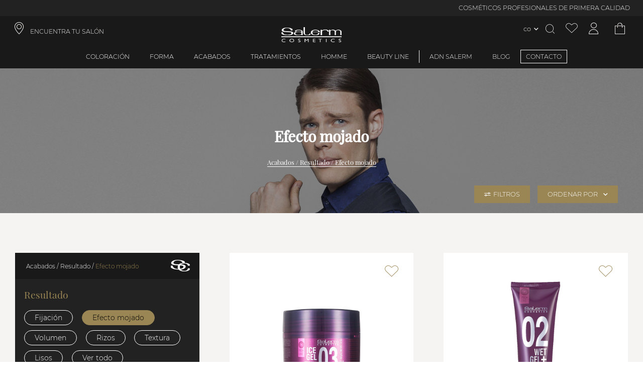

--- FILE ---
content_type: text/html; charset=utf-8
request_url: https://www.salerm.com/co/acabados/resultado/efecto-mojado
body_size: 179620
content:
<!DOCTYPE html><html lang="es-CO"><head><meta charSet="utf-8"/><link rel="preload" as="image" imagesrcset="https://salerm.imgix.net/media//catalog/category/Efecto-mojado-1.jpg?auto=format&amp;fit=max&amp;w=16&amp;q=100 16w, https://salerm.imgix.net/media//catalog/category/Efecto-mojado-1.jpg?auto=format&amp;fit=max&amp;w=32&amp;q=100 32w, https://salerm.imgix.net/media//catalog/category/Efecto-mojado-1.jpg?auto=format&amp;fit=max&amp;w=48&amp;q=100 48w, https://salerm.imgix.net/media//catalog/category/Efecto-mojado-1.jpg?auto=format&amp;fit=max&amp;w=64&amp;q=100 64w, https://salerm.imgix.net/media//catalog/category/Efecto-mojado-1.jpg?auto=format&amp;fit=max&amp;w=96&amp;q=100 96w, https://salerm.imgix.net/media//catalog/category/Efecto-mojado-1.jpg?auto=format&amp;fit=max&amp;w=128&amp;q=100 128w, https://salerm.imgix.net/media//catalog/category/Efecto-mojado-1.jpg?auto=format&amp;fit=max&amp;w=256&amp;q=100 256w, https://salerm.imgix.net/media//catalog/category/Efecto-mojado-1.jpg?auto=format&amp;fit=max&amp;w=384&amp;q=100 384w, https://salerm.imgix.net/media//catalog/category/Efecto-mojado-1.jpg?auto=format&amp;fit=max&amp;w=480&amp;q=100 480w, https://salerm.imgix.net/media//catalog/category/Efecto-mojado-1.jpg?auto=format&amp;fit=max&amp;w=640&amp;q=100 640w, https://salerm.imgix.net/media//catalog/category/Efecto-mojado-1.jpg?auto=format&amp;fit=max&amp;w=750&amp;q=100 750w, https://salerm.imgix.net/media//catalog/category/Efecto-mojado-1.jpg?auto=format&amp;fit=max&amp;w=828&amp;q=100 828w, https://salerm.imgix.net/media//catalog/category/Efecto-mojado-1.jpg?auto=format&amp;fit=max&amp;w=960&amp;q=100 960w, https://salerm.imgix.net/media//catalog/category/Efecto-mojado-1.jpg?auto=format&amp;fit=max&amp;w=1080&amp;q=100 1080w, https://salerm.imgix.net/media//catalog/category/Efecto-mojado-1.jpg?auto=format&amp;fit=max&amp;w=1300&amp;q=100 1300w, https://salerm.imgix.net/media//catalog/category/Efecto-mojado-1.jpg?auto=format&amp;fit=max&amp;w=1500&amp;q=100 1500w, https://salerm.imgix.net/media//catalog/category/Efecto-mojado-1.jpg?auto=format&amp;fit=max&amp;w=1700&amp;q=100 1700w" imagesizes="(max-width: 160px) 160px,(max-width: 320px) 320px,(max-width: 640px) 640px,(max-width: 750px) 750px,(max-width: 828px) 828px,(max-width: 1080px) 1080px,(max-width: 1200px) 1200px,(max-width: 1920px) 1920px,(max-width: 2048px) 2048px, 3840px"/><link rel="preload" as="image" imagesrcset="https://salerm.imgix.net/media/catalog/product/2/1/2109_1.jpg?auto=format&amp;fit=max&amp;w=16&amp;q=100 16w, https://salerm.imgix.net/media/catalog/product/2/1/2109_1.jpg?auto=format&amp;fit=max&amp;w=32&amp;q=100 32w, https://salerm.imgix.net/media/catalog/product/2/1/2109_1.jpg?auto=format&amp;fit=max&amp;w=48&amp;q=100 48w, https://salerm.imgix.net/media/catalog/product/2/1/2109_1.jpg?auto=format&amp;fit=max&amp;w=64&amp;q=100 64w, https://salerm.imgix.net/media/catalog/product/2/1/2109_1.jpg?auto=format&amp;fit=max&amp;w=96&amp;q=100 96w, https://salerm.imgix.net/media/catalog/product/2/1/2109_1.jpg?auto=format&amp;fit=max&amp;w=128&amp;q=100 128w, https://salerm.imgix.net/media/catalog/product/2/1/2109_1.jpg?auto=format&amp;fit=max&amp;w=256&amp;q=100 256w, https://salerm.imgix.net/media/catalog/product/2/1/2109_1.jpg?auto=format&amp;fit=max&amp;w=384&amp;q=100 384w, https://salerm.imgix.net/media/catalog/product/2/1/2109_1.jpg?auto=format&amp;fit=max&amp;w=480&amp;q=100 480w, https://salerm.imgix.net/media/catalog/product/2/1/2109_1.jpg?auto=format&amp;fit=max&amp;w=640&amp;q=100 640w, https://salerm.imgix.net/media/catalog/product/2/1/2109_1.jpg?auto=format&amp;fit=max&amp;w=750&amp;q=100 750w, https://salerm.imgix.net/media/catalog/product/2/1/2109_1.jpg?auto=format&amp;fit=max&amp;w=828&amp;q=100 828w, https://salerm.imgix.net/media/catalog/product/2/1/2109_1.jpg?auto=format&amp;fit=max&amp;w=960&amp;q=100 960w, https://salerm.imgix.net/media/catalog/product/2/1/2109_1.jpg?auto=format&amp;fit=max&amp;w=1080&amp;q=100 1080w, https://salerm.imgix.net/media/catalog/product/2/1/2109_1.jpg?auto=format&amp;fit=max&amp;w=1300&amp;q=100 1300w, https://salerm.imgix.net/media/catalog/product/2/1/2109_1.jpg?auto=format&amp;fit=max&amp;w=1500&amp;q=100 1500w, https://salerm.imgix.net/media/catalog/product/2/1/2109_1.jpg?auto=format&amp;fit=max&amp;w=1700&amp;q=100 1700w" imagesizes="(max-width: 1080px) 1080px,(max-width: 1200px) 1200px,(max-width: 1920px) 1920px,(max-width: 2048px) 2048px, 3840px"/><link rel="preload" as="image" imagesrcset="https://salerm.imgix.net/media/catalog/product/2/1/2112.jpg?auto=format&amp;fit=max&amp;w=16&amp;q=100 16w, https://salerm.imgix.net/media/catalog/product/2/1/2112.jpg?auto=format&amp;fit=max&amp;w=32&amp;q=100 32w, https://salerm.imgix.net/media/catalog/product/2/1/2112.jpg?auto=format&amp;fit=max&amp;w=48&amp;q=100 48w, https://salerm.imgix.net/media/catalog/product/2/1/2112.jpg?auto=format&amp;fit=max&amp;w=64&amp;q=100 64w, https://salerm.imgix.net/media/catalog/product/2/1/2112.jpg?auto=format&amp;fit=max&amp;w=96&amp;q=100 96w, https://salerm.imgix.net/media/catalog/product/2/1/2112.jpg?auto=format&amp;fit=max&amp;w=128&amp;q=100 128w, https://salerm.imgix.net/media/catalog/product/2/1/2112.jpg?auto=format&amp;fit=max&amp;w=256&amp;q=100 256w, https://salerm.imgix.net/media/catalog/product/2/1/2112.jpg?auto=format&amp;fit=max&amp;w=384&amp;q=100 384w, https://salerm.imgix.net/media/catalog/product/2/1/2112.jpg?auto=format&amp;fit=max&amp;w=480&amp;q=100 480w, https://salerm.imgix.net/media/catalog/product/2/1/2112.jpg?auto=format&amp;fit=max&amp;w=640&amp;q=100 640w, https://salerm.imgix.net/media/catalog/product/2/1/2112.jpg?auto=format&amp;fit=max&amp;w=750&amp;q=100 750w, https://salerm.imgix.net/media/catalog/product/2/1/2112.jpg?auto=format&amp;fit=max&amp;w=828&amp;q=100 828w, https://salerm.imgix.net/media/catalog/product/2/1/2112.jpg?auto=format&amp;fit=max&amp;w=960&amp;q=100 960w, https://salerm.imgix.net/media/catalog/product/2/1/2112.jpg?auto=format&amp;fit=max&amp;w=1080&amp;q=100 1080w, https://salerm.imgix.net/media/catalog/product/2/1/2112.jpg?auto=format&amp;fit=max&amp;w=1300&amp;q=100 1300w, https://salerm.imgix.net/media/catalog/product/2/1/2112.jpg?auto=format&amp;fit=max&amp;w=1500&amp;q=100 1500w, https://salerm.imgix.net/media/catalog/product/2/1/2112.jpg?auto=format&amp;fit=max&amp;w=1700&amp;q=100 1700w" imagesizes="(max-width: 1080px) 1080px,(max-width: 1200px) 1200px,(max-width: 1920px) 1920px,(max-width: 2048px) 2048px, 3840px"/><link rel="preload" as="image" imagesrcset="https://salerm.imgix.net/media/catalog/product/2/1/2113.jpg?auto=format&amp;fit=max&amp;w=16&amp;q=100 16w, https://salerm.imgix.net/media/catalog/product/2/1/2113.jpg?auto=format&amp;fit=max&amp;w=32&amp;q=100 32w, https://salerm.imgix.net/media/catalog/product/2/1/2113.jpg?auto=format&amp;fit=max&amp;w=48&amp;q=100 48w, https://salerm.imgix.net/media/catalog/product/2/1/2113.jpg?auto=format&amp;fit=max&amp;w=64&amp;q=100 64w, https://salerm.imgix.net/media/catalog/product/2/1/2113.jpg?auto=format&amp;fit=max&amp;w=96&amp;q=100 96w, https://salerm.imgix.net/media/catalog/product/2/1/2113.jpg?auto=format&amp;fit=max&amp;w=128&amp;q=100 128w, https://salerm.imgix.net/media/catalog/product/2/1/2113.jpg?auto=format&amp;fit=max&amp;w=256&amp;q=100 256w, https://salerm.imgix.net/media/catalog/product/2/1/2113.jpg?auto=format&amp;fit=max&amp;w=384&amp;q=100 384w, https://salerm.imgix.net/media/catalog/product/2/1/2113.jpg?auto=format&amp;fit=max&amp;w=480&amp;q=100 480w, https://salerm.imgix.net/media/catalog/product/2/1/2113.jpg?auto=format&amp;fit=max&amp;w=640&amp;q=100 640w, https://salerm.imgix.net/media/catalog/product/2/1/2113.jpg?auto=format&amp;fit=max&amp;w=750&amp;q=100 750w, https://salerm.imgix.net/media/catalog/product/2/1/2113.jpg?auto=format&amp;fit=max&amp;w=828&amp;q=100 828w, https://salerm.imgix.net/media/catalog/product/2/1/2113.jpg?auto=format&amp;fit=max&amp;w=960&amp;q=100 960w, https://salerm.imgix.net/media/catalog/product/2/1/2113.jpg?auto=format&amp;fit=max&amp;w=1080&amp;q=100 1080w, https://salerm.imgix.net/media/catalog/product/2/1/2113.jpg?auto=format&amp;fit=max&amp;w=1300&amp;q=100 1300w, https://salerm.imgix.net/media/catalog/product/2/1/2113.jpg?auto=format&amp;fit=max&amp;w=1500&amp;q=100 1500w, https://salerm.imgix.net/media/catalog/product/2/1/2113.jpg?auto=format&amp;fit=max&amp;w=1700&amp;q=100 1700w" imagesizes="(max-width: 1080px) 1080px,(max-width: 1200px) 1200px,(max-width: 1920px) 1920px,(max-width: 2048px) 2048px, 3840px"/><meta name="viewport" content="width=device-width, initial-scale=1, maximum-scale=1,user-scalable=0,minimal-ui"/><meta name="apple-mobile-web-app-capable" content="yes"/><meta name="mobile-web-app-capable" content="yes"/><link rel="shortcut icon" type="image/x-icon" href="/static/favicon.ico"/><meta name="robots" content="index,follow"/><meta property="og:locale" content="es-CO"/><script type="application/ld+json">{"@context":"http://schema.org","@type":"WebSite","name":"Salerm Cosmetics","alternateName":["Salerm Cosmetics"],"url":"https://www.salerm.com/co/","potentialAction":{"@type":"SearchAction","target":"https://www.salerm.com/co/search-result?q={search_term_string}","query-input":"required name=search_term_string"}}</script><script type="application/ld+json">{"@context":"http://schema.org","@type":"Organization","name":"Salerm Cosmetics","url":"https://www.salerm.com/co/","logo":"https://www.salerm.com/static/logo.png","sameAs":["https://www.facebook.com/salermcosmetics","https://www.instagram.com/salerm_cosmetics/"],"description":"La mejor marca de cosmética para el cabello. Cuidamos de tu salud capilar. Siempre con la peluquería","address":{"@type":"PostalAddress","streetAddress":"Avinguda Vallès, 34, 08185 Lliçà de Vall, Barcelona","addressRegion":"Barcelona","addressLocality":"Lliça de Vall","postalCode":"08185","addressCountry":"ES"},"contactPoint":[{"@type":"ContactPoint","telephone":"93 841 92 22","email":"info@salerm.com "}],"telephone":"93 841 92 22","brand":{"@type":"Brand","name":"Salerm Cosmetics","logo":"https://www.salerm.com/static/logo.png"}}</script><link rel="canonical" href="https://www.salerm.com/co/acabados/resultado/efecto-mojado"/><title>Efecto mojado</title><meta name="title" content="Efecto mojado"/><meta name="description" content="Productos para efecto mojado  El efecto mojado es un estilo atemporal que combina frescura y elegancia. Lograr ese acabado brillante y definido requiere de productos específicos diseñados para propor"/><meta name="keyword" content=""/><meta property="og:title" content="Efecto mojado"/><meta property="og:type" content="category"/><meta property="og:image" content="/media/catalog/category/Efecto-mojado-1.jpg"/><meta property="og:description" content="Productos para efecto mojado  El efecto mojado es un estilo atemporal que combina frescura y elegancia. Lograr ese acabado brillante y definido requiere de productos específicos diseñados para propor"/><meta property="og:url" content="https://www.salerm.com/co/acabados/resultado/efecto-mojado"/><link rel="alternate" hreflang="it-IT" href="https://www.salerm.com/it/finiture/risultato/effetto-bagnato"/><link rel="alternate" hreflang="cs-CZ" href="https://www.salerm.com/cz/skončí/výsledek/mokrý-účinek"/><link rel="alternate" hreflang="fr-FR" href="https://www.salerm.com/fr/finitions/résultat/effet-mouillé"/><link rel="alternate" hreflang="pt-BR" href="https://www.salerm.com/br/acabamentos/resultado/efeito-húmido"/><link rel="alternate" hreflang="en-US" href="https://www.salerm.com/us_en/finishes/result/wet-effect"/><link rel="alternate" hreflang="ru-RU" href="https://www.salerm.com/ru/отделка/результат/влажный-эффект"/><link rel="alternate" hreflang="es-CO" href="https://www.salerm.com/co/acabados/resultado/efecto-mojado"/><link rel="alternate" hreflang="es-ES" href="https://www.salerm.com/es/acabados/resultado/efecto-mojado"/><link rel="alternate" hreflang="x-default" href="https://www.salerm.com/"/><link rel="alternate" hreflang="es-MX" href="https://www.salerm.com/mx/acabados/resultado/efecto-mojado"/><link rel="alternate" hreflang="es-US" href="https://www.salerm.com/us_es/acabados/resultado/efecto-mojado"/><link rel="alternate" hreflang="es-EU" href="https://www.salerm.com/eu/acabados/resultado/efecto-mojado"/><meta name="next-head-count" content="35"/><link rel="preload" href="https://d4rpq2mzvrubp.cloudfront.net/_next/static/css/bb3d3af8b7ac0bbd.css" as="style"/><link rel="stylesheet" href="https://d4rpq2mzvrubp.cloudfront.net/_next/static/css/bb3d3af8b7ac0bbd.css" data-n-g=""/><link rel="preload" href="https://d4rpq2mzvrubp.cloudfront.net/_next/static/css/da6992d1d63beb3d.css" as="style"/><link rel="stylesheet" href="https://d4rpq2mzvrubp.cloudfront.net/_next/static/css/da6992d1d63beb3d.css" data-n-p=""/><link rel="preload" href="https://d4rpq2mzvrubp.cloudfront.net/_next/static/css/e3b44027916491ac.css" as="style"/><link rel="stylesheet" href="https://d4rpq2mzvrubp.cloudfront.net/_next/static/css/e3b44027916491ac.css"/><link rel="preload" href="https://d4rpq2mzvrubp.cloudfront.net/_next/static/css/ef46db3751d8e999.css" as="style"/><link rel="stylesheet" href="https://d4rpq2mzvrubp.cloudfront.net/_next/static/css/ef46db3751d8e999.css"/><link rel="preload" href="https://d4rpq2mzvrubp.cloudfront.net/_next/static/css/7939e726c0c6d5cc.css" as="style"/><link rel="stylesheet" href="https://d4rpq2mzvrubp.cloudfront.net/_next/static/css/7939e726c0c6d5cc.css"/><link rel="preload" href="https://d4rpq2mzvrubp.cloudfront.net/_next/static/css/2c3cf64b29afc3a7.css" as="style"/><link rel="stylesheet" href="https://d4rpq2mzvrubp.cloudfront.net/_next/static/css/2c3cf64b29afc3a7.css"/><link rel="preload" href="https://d4rpq2mzvrubp.cloudfront.net/_next/static/css/183a26aaa771b03d.css" as="style"/><link rel="stylesheet" href="https://d4rpq2mzvrubp.cloudfront.net/_next/static/css/183a26aaa771b03d.css"/><link rel="preload" href="https://d4rpq2mzvrubp.cloudfront.net/_next/static/css/189aca0809c978b2.css" as="style"/><link rel="stylesheet" href="https://d4rpq2mzvrubp.cloudfront.net/_next/static/css/189aca0809c978b2.css"/><link rel="preload" href="https://d4rpq2mzvrubp.cloudfront.net/_next/static/css/d2db6842d31512bd.css" as="style"/><link rel="stylesheet" href="https://d4rpq2mzvrubp.cloudfront.net/_next/static/css/d2db6842d31512bd.css"/><link rel="preload" href="https://d4rpq2mzvrubp.cloudfront.net/_next/static/css/1730a06427aadcb4.css" as="style"/><link rel="stylesheet" href="https://d4rpq2mzvrubp.cloudfront.net/_next/static/css/1730a06427aadcb4.css"/><link rel="preload" href="https://d4rpq2mzvrubp.cloudfront.net/_next/static/css/c4731246f7278781.css" as="style"/><link rel="stylesheet" href="https://d4rpq2mzvrubp.cloudfront.net/_next/static/css/c4731246f7278781.css"/><link rel="preload" href="https://d4rpq2mzvrubp.cloudfront.net/_next/static/css/826e601dcf241d54.css" as="style"/><link rel="stylesheet" href="https://d4rpq2mzvrubp.cloudfront.net/_next/static/css/826e601dcf241d54.css"/><link rel="preload" href="https://d4rpq2mzvrubp.cloudfront.net/_next/static/css/4952795a1d05467b.css" as="style"/><link rel="stylesheet" href="https://d4rpq2mzvrubp.cloudfront.net/_next/static/css/4952795a1d05467b.css"/><link rel="preload" href="https://d4rpq2mzvrubp.cloudfront.net/_next/static/css/242f8f56bb00f93d.css" as="style"/><link rel="stylesheet" href="https://d4rpq2mzvrubp.cloudfront.net/_next/static/css/242f8f56bb00f93d.css"/><link rel="preload" href="https://d4rpq2mzvrubp.cloudfront.net/_next/static/css/c0401d750ef74eb9.css" as="style"/><link rel="stylesheet" href="https://d4rpq2mzvrubp.cloudfront.net/_next/static/css/c0401d750ef74eb9.css"/><link rel="preload" href="https://d4rpq2mzvrubp.cloudfront.net/_next/static/css/dea2123b8a1e5f1f.css" as="style"/><link rel="stylesheet" href="https://d4rpq2mzvrubp.cloudfront.net/_next/static/css/dea2123b8a1e5f1f.css"/><link rel="preload" href="https://d4rpq2mzvrubp.cloudfront.net/_next/static/css/31b7588467bca519.css" as="style"/><link rel="stylesheet" href="https://d4rpq2mzvrubp.cloudfront.net/_next/static/css/31b7588467bca519.css"/><link rel="preload" href="https://d4rpq2mzvrubp.cloudfront.net/_next/static/css/2b19c0d43fb26724.css" as="style"/><link rel="stylesheet" href="https://d4rpq2mzvrubp.cloudfront.net/_next/static/css/2b19c0d43fb26724.css"/><link rel="preload" href="https://d4rpq2mzvrubp.cloudfront.net/_next/static/css/508949243449df05.css" as="style"/><link rel="stylesheet" href="https://d4rpq2mzvrubp.cloudfront.net/_next/static/css/508949243449df05.css"/><link rel="preload" href="https://d4rpq2mzvrubp.cloudfront.net/_next/static/css/6ef496a7246edc0f.css" as="style"/><link rel="stylesheet" href="https://d4rpq2mzvrubp.cloudfront.net/_next/static/css/6ef496a7246edc0f.css"/><link rel="preload" href="https://d4rpq2mzvrubp.cloudfront.net/_next/static/css/a8aa3dad4fe59a8e.css" as="style"/><link rel="stylesheet" href="https://d4rpq2mzvrubp.cloudfront.net/_next/static/css/a8aa3dad4fe59a8e.css"/><link rel="preload" href="https://d4rpq2mzvrubp.cloudfront.net/_next/static/css/b1c00c718c1c011f.css" as="style"/><link rel="stylesheet" href="https://d4rpq2mzvrubp.cloudfront.net/_next/static/css/b1c00c718c1c011f.css"/><link rel="preload" href="https://d4rpq2mzvrubp.cloudfront.net/_next/static/css/de5a083f28ee1cb2.css" as="style"/><link rel="stylesheet" href="https://d4rpq2mzvrubp.cloudfront.net/_next/static/css/de5a083f28ee1cb2.css"/><link rel="preload" href="https://d4rpq2mzvrubp.cloudfront.net/_next/static/css/9b6af1c6b05efc61.css" as="style"/><link rel="stylesheet" href="https://d4rpq2mzvrubp.cloudfront.net/_next/static/css/9b6af1c6b05efc61.css"/><link rel="preload" href="https://d4rpq2mzvrubp.cloudfront.net/_next/static/css/73ca54278d981dbb.css" as="style"/><link rel="stylesheet" href="https://d4rpq2mzvrubp.cloudfront.net/_next/static/css/73ca54278d981dbb.css"/><link rel="preload" href="https://d4rpq2mzvrubp.cloudfront.net/_next/static/css/3195be5293f4f1ff.css" as="style"/><link rel="stylesheet" href="https://d4rpq2mzvrubp.cloudfront.net/_next/static/css/3195be5293f4f1ff.css"/><link rel="preload" href="https://d4rpq2mzvrubp.cloudfront.net/_next/static/css/9d46a9c6d8d22727.css" as="style"/><link rel="stylesheet" href="https://d4rpq2mzvrubp.cloudfront.net/_next/static/css/9d46a9c6d8d22727.css"/><link rel="preload" href="https://d4rpq2mzvrubp.cloudfront.net/_next/static/css/2946155ab8cba10e.css" as="style"/><link rel="stylesheet" href="https://d4rpq2mzvrubp.cloudfront.net/_next/static/css/2946155ab8cba10e.css"/><link rel="preload" href="https://d4rpq2mzvrubp.cloudfront.net/_next/static/css/12985e4da0da16cc.css" as="style"/><link rel="stylesheet" href="https://d4rpq2mzvrubp.cloudfront.net/_next/static/css/12985e4da0da16cc.css"/><link rel="preload" href="https://d4rpq2mzvrubp.cloudfront.net/_next/static/css/f12a24aa2ad6c2f0.css" as="style"/><link rel="stylesheet" href="https://d4rpq2mzvrubp.cloudfront.net/_next/static/css/f12a24aa2ad6c2f0.css"/><link rel="preload" href="https://d4rpq2mzvrubp.cloudfront.net/_next/static/css/b85cfb853d46583a.css" as="style"/><link rel="stylesheet" href="https://d4rpq2mzvrubp.cloudfront.net/_next/static/css/b85cfb853d46583a.css"/><link rel="preload" href="https://d4rpq2mzvrubp.cloudfront.net/_next/static/css/01790ad15d959326.css" as="style"/><link rel="stylesheet" href="https://d4rpq2mzvrubp.cloudfront.net/_next/static/css/01790ad15d959326.css"/><link rel="preload" href="https://d4rpq2mzvrubp.cloudfront.net/_next/static/css/0c28be1fe2db22f4.css" as="style"/><link rel="stylesheet" href="https://d4rpq2mzvrubp.cloudfront.net/_next/static/css/0c28be1fe2db22f4.css"/><link rel="preload" href="https://d4rpq2mzvrubp.cloudfront.net/_next/static/css/aa12c96c2cb16f0c.css" as="style"/><link rel="stylesheet" href="https://d4rpq2mzvrubp.cloudfront.net/_next/static/css/aa12c96c2cb16f0c.css"/><link rel="preload" href="https://d4rpq2mzvrubp.cloudfront.net/_next/static/css/69a3179b5a393dfb.css" as="style"/><link rel="stylesheet" href="https://d4rpq2mzvrubp.cloudfront.net/_next/static/css/69a3179b5a393dfb.css"/><link rel="preload" href="https://d4rpq2mzvrubp.cloudfront.net/_next/static/css/1976ba8d20033626.css" as="style"/><link rel="stylesheet" href="https://d4rpq2mzvrubp.cloudfront.net/_next/static/css/1976ba8d20033626.css"/><link rel="preload" href="https://d4rpq2mzvrubp.cloudfront.net/_next/static/css/832d43f89715fdaa.css" as="style"/><link rel="stylesheet" href="https://d4rpq2mzvrubp.cloudfront.net/_next/static/css/832d43f89715fdaa.css"/><link rel="preload" href="https://d4rpq2mzvrubp.cloudfront.net/_next/static/css/826f8f2b4bcb40e9.css" as="style"/><link rel="stylesheet" href="https://d4rpq2mzvrubp.cloudfront.net/_next/static/css/826f8f2b4bcb40e9.css"/><link rel="preload" href="https://d4rpq2mzvrubp.cloudfront.net/_next/static/css/137b2aec48427efa.css" as="style"/><link rel="stylesheet" href="https://d4rpq2mzvrubp.cloudfront.net/_next/static/css/137b2aec48427efa.css"/><link rel="preload" href="https://d4rpq2mzvrubp.cloudfront.net/_next/static/css/b4b567b7d8e73731.css" as="style"/><link rel="stylesheet" href="https://d4rpq2mzvrubp.cloudfront.net/_next/static/css/b4b567b7d8e73731.css"/><noscript data-n-css=""></noscript></head><body><div id="__next" data-reactroot=""><div class="base_page-wrapper__IOq_P page-wrapper category_category-page__Yhyk5 category_category-page__Yhyk5  category-page "><header id="header" class="header_header__H4xSA header  "><div>
  <div class="promotions-bar_promotions-bar__71yVH promotions-bar"><div class="swiper basic_swiper__Qag0j promotions-bar-swiper swiper-no-swiping" id="promotions-bar" delay="5000" sensitivity="1" styles="[object Object]"><div class="swiper-wrapper"><div class="swiper-slide" index="1" styles="[object Object]"><div class="item_promotions-bar-item__Quz4D promotions-bar-item header-font no-time-counter ">COSMÉTICOS PROFESIONALES DE PRIMERA CALIDAD</div></div><div class="swiper-slide" index="5" styles="[object Object]"><div class="item_promotions-bar-item__Quz4D promotions-bar-item header-font no-time-counter ">ENVÍO GRATUITO A PARTIR DE 250.000$</div></div><div class="swiper-slide" index="7" styles="[object Object]"><div class="item_promotions-bar-item__Quz4D promotions-bar-item header-font no-time-counter ">INGREDIENTES NATURALES · 100% CRUELTY FREE</div></div><div class="swiper-slide" index="9" styles="[object Object]"><div class="item_promotions-bar-item__Quz4D promotions-bar-item header-font no-time-counter ">FABRICACIÓN EN ESPAÑA · MÁS DE 65 AÑOS DE EXPERIENCIA</div></div></div></div></div>

  <div>
    <div class="header-top-navigation"> 
      <a class="shop-finder header-icons header-font header-link iconb location-icon col-4" role="link" target="_self" href="/co/encuentra-tu-salon">ENCUENTRA TU SALÓN</a>
      <a id="icon_header-icon__vKMxQ" class="icon_header-icon__vKMxQ header-icon align-center salerm-icon  " href="/co"><img alt="Header icon" src="/static/logo.png"/></a>
      <div class="header-top-navigation-icons col-4 content-right">
      <div class="lang-switcher-link_language-switcher__OPHKr language-switcher  "><div class="lang-switcher-link_switcher-country__lAodz switcher-country"><span class="link_store-selection-link__IBSYm store-selection-link switcher-trigger current-store  "><span>co</span></span></div></div>
      <div class="overlay-opener opener_search-opener__WzqWi search-opener whisper-grey-color iconb search-icon header-icons " id="doofinderclick"></div>
      <a class="wishlist-icon iconb header-icons wishlist-icon whisper-grey-color " aria-label="Ver lista de favoritos" href="/co/account/wishlist"></a>
      <a class="icon_account-icon__k1CxF account-icon  iconb icon_account-icon__k1CxF account-icon whisper-grey-color header-icons " aria-label="Acceder a mi cuenta" href="/co/account/me"></a>
      <div class="toggler_cart-toggler-container__al0ih cart-toggler-container"><div id="cart" class="toggler iconb cart-icon whisper-grey-color header-icons toggler_cart-toggler__cGpMD cart-toggler  "></div></div> 
    </div>
  </div></div>
</div><div class="header-menu">           
  <div class="overlay-opener header-menu-item header-font  "><a class="nested-category-menu-item-link" href="/co/coloracion">Coloración</a></div>

  <div class="overlay-opener header-menu-item header-font  "><a class="nested-category-menu-item-link" href="/co/forma">Forma</a></div>
  <div class="overlay-opener header-menu-item header-font  "><a class="nested-category-menu-item-link" href="/co/acabados">Acabados</a></div>
  <div class="overlay-opener header-menu-item header-font  "><a class="nested-category-menu-item-link" href="/co/tratamientos">Tratamientos</a></div>
  <div class="overlay-opener header-menu-item header-font  "><a class="nested-category-menu-item-link" href="/co/homme">Homme</a></div>
  <div class="overlay-opener header-menu-item header-font separator-right  "><a class="nested-category-menu-item-link" href="/co/beauty-line">Beauty Line</a></div>

  <span><span class="closer_close-button__bAqqD close-button closer_menu-link__DRdJ4 menu-link header-menu-item header-font menu-box-link header-font  "><a class="header-font" href="/co/adn-salerm">ADN Salerm</a></span></span>
  <span><span class="closer_close-button__bAqqD close-button closer_menu-link__DRdJ4 menu-link header-menu-item header-font menu-box-link header-font  "><a class="header-font" href="/co/blog">BLOG</a></span></span>
  <span><span class="closer_close-button__bAqqD close-button closer_menu-link__DRdJ4 menu-link header-menu-item header-font menu-box-link header-font closer_highlighted-link__KhGyP highlighted-link  "><a class="header-font highlighted-link " href="/co/contacto">CONTACTO</a></span></span>
</div>

</header><main class="base  base_base__HBRnN base   "><div class="header_category-header__Fh6Q2 category-header"><h1 class="header_main-header__GQfi5 main-header header_category-header-title__9K4ly category-header-title ">Efecto mojado</h1><div class="breadcrumbs_product-breadcrumbs__DR_r8 product-breadcrumbs header_category-header-breadcrumbs__5NEmX category-header-breadcrumbs "><a class="breadcrumbs_category-link__RlIDE category-link" href="https://www.salerm.com/co/acabados"><span class="main-category">Acabados</span></a><a class="breadcrumbs_category-link__RlIDE category-link" href="https://www.salerm.com/co/acabados/resultado"><span class="subcategory">Resultado</span></a><a class="breadcrumbs_category-link__RlIDE category-link" href="https://www.salerm.com/co/acabados/resultado/efecto-mojado"><span class="subcategory">Efecto mojado</span></a></div><div class="category-image"><span style="box-sizing:border-box;display:block;overflow:hidden;width:initial;height:initial;background:none;opacity:1;border:0;margin:0;padding:0;position:absolute;top:0;left:0;bottom:0;right:0"><img desktop="160,320,640,750,828,1080,1200,1920,2048,3840" mobile="480,640,750,828,1080" sizes="(max-width: 160px) 160px,(max-width: 320px) 320px,(max-width: 640px) 640px,(max-width: 750px) 750px,(max-width: 828px) 828px,(max-width: 1080px) 1080px,(max-width: 1200px) 1200px,(max-width: 1920px) 1920px,(max-width: 2048px) 2048px, 3840px" srcSet="https://salerm.imgix.net/media//catalog/category/Efecto-mojado-1.jpg?auto=format&amp;fit=max&amp;w=16&amp;q=100 16w, https://salerm.imgix.net/media//catalog/category/Efecto-mojado-1.jpg?auto=format&amp;fit=max&amp;w=32&amp;q=100 32w, https://salerm.imgix.net/media//catalog/category/Efecto-mojado-1.jpg?auto=format&amp;fit=max&amp;w=48&amp;q=100 48w, https://salerm.imgix.net/media//catalog/category/Efecto-mojado-1.jpg?auto=format&amp;fit=max&amp;w=64&amp;q=100 64w, https://salerm.imgix.net/media//catalog/category/Efecto-mojado-1.jpg?auto=format&amp;fit=max&amp;w=96&amp;q=100 96w, https://salerm.imgix.net/media//catalog/category/Efecto-mojado-1.jpg?auto=format&amp;fit=max&amp;w=128&amp;q=100 128w, https://salerm.imgix.net/media//catalog/category/Efecto-mojado-1.jpg?auto=format&amp;fit=max&amp;w=256&amp;q=100 256w, https://salerm.imgix.net/media//catalog/category/Efecto-mojado-1.jpg?auto=format&amp;fit=max&amp;w=384&amp;q=100 384w, https://salerm.imgix.net/media//catalog/category/Efecto-mojado-1.jpg?auto=format&amp;fit=max&amp;w=480&amp;q=100 480w, https://salerm.imgix.net/media//catalog/category/Efecto-mojado-1.jpg?auto=format&amp;fit=max&amp;w=640&amp;q=100 640w, https://salerm.imgix.net/media//catalog/category/Efecto-mojado-1.jpg?auto=format&amp;fit=max&amp;w=750&amp;q=100 750w, https://salerm.imgix.net/media//catalog/category/Efecto-mojado-1.jpg?auto=format&amp;fit=max&amp;w=828&amp;q=100 828w, https://salerm.imgix.net/media//catalog/category/Efecto-mojado-1.jpg?auto=format&amp;fit=max&amp;w=960&amp;q=100 960w, https://salerm.imgix.net/media//catalog/category/Efecto-mojado-1.jpg?auto=format&amp;fit=max&amp;w=1080&amp;q=100 1080w, https://salerm.imgix.net/media//catalog/category/Efecto-mojado-1.jpg?auto=format&amp;fit=max&amp;w=1300&amp;q=100 1300w, https://salerm.imgix.net/media//catalog/category/Efecto-mojado-1.jpg?auto=format&amp;fit=max&amp;w=1500&amp;q=100 1500w, https://salerm.imgix.net/media//catalog/category/Efecto-mojado-1.jpg?auto=format&amp;fit=max&amp;w=1700&amp;q=100 1700w" src="https://salerm.imgix.net/media//catalog/category/Efecto-mojado-1.jpg?auto=format&amp;fit=max&amp;w=1700&amp;q=100" decoding="async" data-nimg="fill" class="" style="position:absolute;top:0;left:0;bottom:0;right:0;box-sizing:border-box;padding:0;border:none;margin:auto;display:block;width:0;height:0;min-width:100%;max-width:100%;min-height:100%;max-height:100%;object-fit:cover;object-position:center"/></span></div></div><div class="category_category-search-options__XTESL category-search-options"><div class="overlay-opener category_category-filters-opener__q62wB category-filters-opener  ">Filtros</div><div class="sort_category-sort-opener__kW50S category-sort-opener  "><div class="sort_category-sort-title__GiEjV category-sort-title  ">Ordenar por</div></div></div><ol class="list_product-list__OFwYg product-list row col-group  "><div class="siblings_filter-siblings__WQgI1 filter-siblings col-sm-4 "><div class="siblings_filter-siblings-breadcrumbs__63K8u filter-siblings-breadcrumbs"><div class="breadcrumbs_product-breadcrumbs__DR_r8 product-breadcrumbs  "><a class="breadcrumbs_category-link__RlIDE category-link" href="https://www.salerm.com/co/acabados"><span class="main-category">Acabados</span></a><a class="breadcrumbs_category-link__RlIDE category-link" href="https://www.salerm.com/co/acabados/resultado"><span class="subcategory">Resultado</span></a><a class="breadcrumbs_category-link__RlIDE category-link" href="https://www.salerm.com/co/acabados/resultado/efecto-mojado"><span class="subcategory">Efecto mojado</span></a></div><div class="siblings_icon__fPHXg icon"></div></div><div class="siblings_filter-siblings-content__gMbCi filter-siblings-content"><div class="siblings_filter-siblings-content-title__5zprF filter-siblings-content-title"><span>Resultado</span></div><div class="siblings_filter-siblings-content-items__wP2Uq filter-siblings-content-items"><a class="siblings_filter-sibling-item__N1wTC filter-sibling-item  " href="/co/acabados/resultado/fijacion">Fijación</a><a class="siblings_filter-sibling-item__N1wTC filter-sibling-item siblings_active__2AV5L active " href="/co/acabados/resultado/efecto-mojado">Efecto mojado</a><a class="siblings_filter-sibling-item__N1wTC filter-sibling-item  " href="/co/acabados/resultado/volumen">Volumen</a><a class="siblings_filter-sibling-item__N1wTC filter-sibling-item  " href="/co/acabados/resultado/rizos">Rizos</a><a class="siblings_filter-sibling-item__N1wTC filter-sibling-item  " href="/co/acabados/resultado/textura">Textura</a><a class="siblings_filter-sibling-item__N1wTC filter-sibling-item  " href="/co/acabados/resultado/lisos">Lisos</a><a class="siblings_filter-sibling-item__N1wTC filter-sibling-item  " href="/co/acabados/resultado">Ver todo</a></div></div><button class="siblings_filter-siblings-button__RyxbZ filter-siblings-button"><span class="siblings_label__DuvlG label">Por colección</span><span class="icona right-icon-simple "></span></button></div><div class="box_box-product__F0hbl box-product list_box-product__rTpMY box_box-product__F0hbl box-product box_col-sm-4__90V2B col-sm-4  " id="box-product-1052"><span style="box-sizing:border-box;display:block;overflow:hidden;width:initial;height:initial;background:none;opacity:1;border:0;margin:0;padding:0;position:relative"><span style="box-sizing:border-box;display:block;width:initial;height:initial;background:none;opacity:1;border:0;margin:0;padding:0;padding-top:100%"></span><img desktop="1080,1200,1920,2048,3840" mobile="160,320" alt="Ice Gel 03" sizes="(max-width: 1080px) 1080px,(max-width: 1200px) 1200px,(max-width: 1920px) 1920px,(max-width: 2048px) 2048px, 3840px" srcSet="https://salerm.imgix.net/media/catalog/product/2/1/2109_1.jpg?auto=format&amp;fit=max&amp;w=16&amp;q=100 16w, https://salerm.imgix.net/media/catalog/product/2/1/2109_1.jpg?auto=format&amp;fit=max&amp;w=32&amp;q=100 32w, https://salerm.imgix.net/media/catalog/product/2/1/2109_1.jpg?auto=format&amp;fit=max&amp;w=48&amp;q=100 48w, https://salerm.imgix.net/media/catalog/product/2/1/2109_1.jpg?auto=format&amp;fit=max&amp;w=64&amp;q=100 64w, https://salerm.imgix.net/media/catalog/product/2/1/2109_1.jpg?auto=format&amp;fit=max&amp;w=96&amp;q=100 96w, https://salerm.imgix.net/media/catalog/product/2/1/2109_1.jpg?auto=format&amp;fit=max&amp;w=128&amp;q=100 128w, https://salerm.imgix.net/media/catalog/product/2/1/2109_1.jpg?auto=format&amp;fit=max&amp;w=256&amp;q=100 256w, https://salerm.imgix.net/media/catalog/product/2/1/2109_1.jpg?auto=format&amp;fit=max&amp;w=384&amp;q=100 384w, https://salerm.imgix.net/media/catalog/product/2/1/2109_1.jpg?auto=format&amp;fit=max&amp;w=480&amp;q=100 480w, https://salerm.imgix.net/media/catalog/product/2/1/2109_1.jpg?auto=format&amp;fit=max&amp;w=640&amp;q=100 640w, https://salerm.imgix.net/media/catalog/product/2/1/2109_1.jpg?auto=format&amp;fit=max&amp;w=750&amp;q=100 750w, https://salerm.imgix.net/media/catalog/product/2/1/2109_1.jpg?auto=format&amp;fit=max&amp;w=828&amp;q=100 828w, https://salerm.imgix.net/media/catalog/product/2/1/2109_1.jpg?auto=format&amp;fit=max&amp;w=960&amp;q=100 960w, https://salerm.imgix.net/media/catalog/product/2/1/2109_1.jpg?auto=format&amp;fit=max&amp;w=1080&amp;q=100 1080w, https://salerm.imgix.net/media/catalog/product/2/1/2109_1.jpg?auto=format&amp;fit=max&amp;w=1300&amp;q=100 1300w, https://salerm.imgix.net/media/catalog/product/2/1/2109_1.jpg?auto=format&amp;fit=max&amp;w=1500&amp;q=100 1500w, https://salerm.imgix.net/media/catalog/product/2/1/2109_1.jpg?auto=format&amp;fit=max&amp;w=1700&amp;q=100 1700w" src="https://salerm.imgix.net/media/catalog/product/2/1/2109_1.jpg?auto=format&amp;fit=max&amp;w=1700&amp;q=100" decoding="async" data-nimg="responsive" class="" style="position:absolute;top:0;left:0;bottom:0;right:0;box-sizing:border-box;padding:0;border:none;margin:auto;display:block;width:0;height:0;min-width:100%;max-width:100%;min-height:100%;max-height:100%"/></span><span class="wishlist_product-wishlist__lR4yE product-wishlist box_product-wishlist__vZrQc wishlist_product-wishlist__lR4yE product-wishlist  "></span><div class="product-collection box_product-collection__7nja7 product-collection ">Pro·Line</div><div class="attribute_product-name__LRoJN product-name box_product-name__sOp_w attribute_product-name__LRoJN product-name ">Ice Gel 03</div><div class="box_product-inline-attributes__KcQiv product-inline-attributes"><a class="box_attribute-link__lFOvN attribute-link" href="/co/tratamientos/tipo-de-producto/gel"><div class="product-product-type box_product-product-type__HP3mu product-product-type ">Gel</div></a><span class="box_comma-separator__Ad47H comma-separator"></span><a class="box_attribute-link__lFOvN attribute-link" href="/co/homme/resultado/fijacion"><div class="product-result box_product-result__PG6ie product-result ">Fijación</div></a></div><div class="price_product-price__KI__B product-price box_product-price__pTH6H price_product-price__KI__B product-price "><span class="price_final-price__Ks26z final-price">34.611,15$</span></div><a class="box_add-to-cart__sBz9S add-to-cart box_link__1lYCK link box_secondary-button__2vvY6 secondary-button " href="/co/ice-gel-03"><span>Descubre Más</span></a></div><div class="box_box-product__F0hbl box-product list_box-product__rTpMY box_box-product__F0hbl box-product box_col-sm-4__90V2B col-sm-4  " id="box-product-1043"><span style="box-sizing:border-box;display:block;overflow:hidden;width:initial;height:initial;background:none;opacity:1;border:0;margin:0;padding:0;position:relative"><span style="box-sizing:border-box;display:block;width:initial;height:initial;background:none;opacity:1;border:0;margin:0;padding:0;padding-top:100%"></span><img desktop="1080,1200,1920,2048,3840" mobile="160,320" alt="Wet Gel + 02" sizes="(max-width: 1080px) 1080px,(max-width: 1200px) 1200px,(max-width: 1920px) 1920px,(max-width: 2048px) 2048px, 3840px" srcSet="https://salerm.imgix.net/media/catalog/product/2/1/2112.jpg?auto=format&amp;fit=max&amp;w=16&amp;q=100 16w, https://salerm.imgix.net/media/catalog/product/2/1/2112.jpg?auto=format&amp;fit=max&amp;w=32&amp;q=100 32w, https://salerm.imgix.net/media/catalog/product/2/1/2112.jpg?auto=format&amp;fit=max&amp;w=48&amp;q=100 48w, https://salerm.imgix.net/media/catalog/product/2/1/2112.jpg?auto=format&amp;fit=max&amp;w=64&amp;q=100 64w, https://salerm.imgix.net/media/catalog/product/2/1/2112.jpg?auto=format&amp;fit=max&amp;w=96&amp;q=100 96w, https://salerm.imgix.net/media/catalog/product/2/1/2112.jpg?auto=format&amp;fit=max&amp;w=128&amp;q=100 128w, https://salerm.imgix.net/media/catalog/product/2/1/2112.jpg?auto=format&amp;fit=max&amp;w=256&amp;q=100 256w, https://salerm.imgix.net/media/catalog/product/2/1/2112.jpg?auto=format&amp;fit=max&amp;w=384&amp;q=100 384w, https://salerm.imgix.net/media/catalog/product/2/1/2112.jpg?auto=format&amp;fit=max&amp;w=480&amp;q=100 480w, https://salerm.imgix.net/media/catalog/product/2/1/2112.jpg?auto=format&amp;fit=max&amp;w=640&amp;q=100 640w, https://salerm.imgix.net/media/catalog/product/2/1/2112.jpg?auto=format&amp;fit=max&amp;w=750&amp;q=100 750w, https://salerm.imgix.net/media/catalog/product/2/1/2112.jpg?auto=format&amp;fit=max&amp;w=828&amp;q=100 828w, https://salerm.imgix.net/media/catalog/product/2/1/2112.jpg?auto=format&amp;fit=max&amp;w=960&amp;q=100 960w, https://salerm.imgix.net/media/catalog/product/2/1/2112.jpg?auto=format&amp;fit=max&amp;w=1080&amp;q=100 1080w, https://salerm.imgix.net/media/catalog/product/2/1/2112.jpg?auto=format&amp;fit=max&amp;w=1300&amp;q=100 1300w, https://salerm.imgix.net/media/catalog/product/2/1/2112.jpg?auto=format&amp;fit=max&amp;w=1500&amp;q=100 1500w, https://salerm.imgix.net/media/catalog/product/2/1/2112.jpg?auto=format&amp;fit=max&amp;w=1700&amp;q=100 1700w" src="https://salerm.imgix.net/media/catalog/product/2/1/2112.jpg?auto=format&amp;fit=max&amp;w=1700&amp;q=100" decoding="async" data-nimg="responsive" class="" style="position:absolute;top:0;left:0;bottom:0;right:0;box-sizing:border-box;padding:0;border:none;margin:auto;display:block;width:0;height:0;min-width:100%;max-width:100%;min-height:100%;max-height:100%"/></span><span class="wishlist_product-wishlist__lR4yE product-wishlist box_product-wishlist__vZrQc wishlist_product-wishlist__lR4yE product-wishlist  "></span><div class="product-collection box_product-collection__7nja7 product-collection ">Pro·Line</div><div class="attribute_product-name__LRoJN product-name box_product-name__sOp_w attribute_product-name__LRoJN product-name ">Wet Gel + 02</div><div class="box_product-inline-attributes__KcQiv product-inline-attributes"><a class="box_attribute-link__lFOvN attribute-link" href="/co/tratamientos/tipo-de-producto/gel"><div class="product-product-type box_product-product-type__HP3mu product-product-type ">Gel</div></a><span class="box_comma-separator__Ad47H comma-separator"></span><a class="box_attribute-link__lFOvN attribute-link" href="/co/acabados/resultado/efecto-mojado"><div class="product-result box_product-result__PG6ie product-result ">Efecto mojado</div></a></div><div class="price_product-price__KI__B product-price box_product-price__pTH6H price_product-price__KI__B product-price "><span class="price_final-price__Ks26z final-price">44.357,25$</span></div><a class="box_add-to-cart__sBz9S add-to-cart box_link__1lYCK link box_secondary-button__2vvY6 secondary-button " href="/co/wet-gel-02"><span>Descubre Más</span></a></div><div class="box_box-product__F0hbl box-product list_box-product__rTpMY box_box-product__F0hbl box-product box_col-sm-4__90V2B col-sm-4  " id="box-product-1040"><span style="box-sizing:border-box;display:block;overflow:hidden;width:initial;height:initial;background:none;opacity:1;border:0;margin:0;padding:0;position:relative"><span style="box-sizing:border-box;display:block;width:initial;height:initial;background:none;opacity:1;border:0;margin:0;padding:0;padding-top:100%"></span><img desktop="1080,1200,1920,2048,3840" mobile="160,320" alt="Wet Gel Rock 04" sizes="(max-width: 1080px) 1080px,(max-width: 1200px) 1200px,(max-width: 1920px) 1920px,(max-width: 2048px) 2048px, 3840px" srcSet="https://salerm.imgix.net/media/catalog/product/2/1/2113.jpg?auto=format&amp;fit=max&amp;w=16&amp;q=100 16w, https://salerm.imgix.net/media/catalog/product/2/1/2113.jpg?auto=format&amp;fit=max&amp;w=32&amp;q=100 32w, https://salerm.imgix.net/media/catalog/product/2/1/2113.jpg?auto=format&amp;fit=max&amp;w=48&amp;q=100 48w, https://salerm.imgix.net/media/catalog/product/2/1/2113.jpg?auto=format&amp;fit=max&amp;w=64&amp;q=100 64w, https://salerm.imgix.net/media/catalog/product/2/1/2113.jpg?auto=format&amp;fit=max&amp;w=96&amp;q=100 96w, https://salerm.imgix.net/media/catalog/product/2/1/2113.jpg?auto=format&amp;fit=max&amp;w=128&amp;q=100 128w, https://salerm.imgix.net/media/catalog/product/2/1/2113.jpg?auto=format&amp;fit=max&amp;w=256&amp;q=100 256w, https://salerm.imgix.net/media/catalog/product/2/1/2113.jpg?auto=format&amp;fit=max&amp;w=384&amp;q=100 384w, https://salerm.imgix.net/media/catalog/product/2/1/2113.jpg?auto=format&amp;fit=max&amp;w=480&amp;q=100 480w, https://salerm.imgix.net/media/catalog/product/2/1/2113.jpg?auto=format&amp;fit=max&amp;w=640&amp;q=100 640w, https://salerm.imgix.net/media/catalog/product/2/1/2113.jpg?auto=format&amp;fit=max&amp;w=750&amp;q=100 750w, https://salerm.imgix.net/media/catalog/product/2/1/2113.jpg?auto=format&amp;fit=max&amp;w=828&amp;q=100 828w, https://salerm.imgix.net/media/catalog/product/2/1/2113.jpg?auto=format&amp;fit=max&amp;w=960&amp;q=100 960w, https://salerm.imgix.net/media/catalog/product/2/1/2113.jpg?auto=format&amp;fit=max&amp;w=1080&amp;q=100 1080w, https://salerm.imgix.net/media/catalog/product/2/1/2113.jpg?auto=format&amp;fit=max&amp;w=1300&amp;q=100 1300w, https://salerm.imgix.net/media/catalog/product/2/1/2113.jpg?auto=format&amp;fit=max&amp;w=1500&amp;q=100 1500w, https://salerm.imgix.net/media/catalog/product/2/1/2113.jpg?auto=format&amp;fit=max&amp;w=1700&amp;q=100 1700w" src="https://salerm.imgix.net/media/catalog/product/2/1/2113.jpg?auto=format&amp;fit=max&amp;w=1700&amp;q=100" decoding="async" data-nimg="responsive" class="" style="position:absolute;top:0;left:0;bottom:0;right:0;box-sizing:border-box;padding:0;border:none;margin:auto;display:block;width:0;height:0;min-width:100%;max-width:100%;min-height:100%;max-height:100%"/></span><span class="wishlist_product-wishlist__lR4yE product-wishlist box_product-wishlist__vZrQc wishlist_product-wishlist__lR4yE product-wishlist  "></span><div class="product-collection box_product-collection__7nja7 product-collection ">Pro·Line</div><div class="attribute_product-name__LRoJN product-name box_product-name__sOp_w attribute_product-name__LRoJN product-name ">Wet Gel Rock 04</div><div class="box_product-inline-attributes__KcQiv product-inline-attributes"><a class="box_attribute-link__lFOvN attribute-link" href="/co/tratamientos/tipo-de-producto/gel"><div class="product-product-type box_product-product-type__HP3mu product-product-type ">Gel</div></a><span class="box_comma-separator__Ad47H comma-separator"></span><a class="box_attribute-link__lFOvN attribute-link" href="/co/acabados/resultado/efecto-mojado"><div class="product-result box_product-result__PG6ie product-result ">Efecto mojado</div></a></div><div class="price_product-price__KI__B product-price box_product-price__pTH6H price_product-price__KI__B product-price "><span class="price_final-price__Ks26z final-price">34.611,15$</span></div><a class="box_add-to-cart__sBz9S add-to-cart box_link__1lYCK link box_secondary-button__2vvY6 secondary-button " href="/co/wet-gel-rock-04"><span>Descubre Más</span></a></div></ol><div class="load-more-items_load-more-items__yWLQa load-more-items"></div><div class="footer_category-footer__dzb0h category-footer"><div class="footer_main-footer__IEb6E main-footer footer_category-footer-description__kwXa_ category-footer-description "><h1>Productos para efecto mojado</h1>
<p>El efecto mojado es un estilo atemporal que combina frescura y elegancia. Lograr ese acabado brillante y definido requiere de productos específicos diseñados para proporcionar una apariencia impecable durante horas. Ya sea que prefieras un look casual o más sofisticado, los productos de efecto mojado son una excelente opción para destacar cualquier tipo de peinado.</p>
<p>Descubre cómo elegir los mejores productos de efecto mojado, sus beneficios y dónde comprar opciones profesionales al mejor precio.</p>
<h2>Comprar efecto mojado profesional</h2>
<p>Si estás buscando productos de efecto mojado profesional, es importante considerar algunos aspectos clave que te ayudarán a obtener resultados de alta calidad:</p>
<p>Nivel de brillo: los productos de efecto mojado varían en intensidad de brillo. Algunos ofrecen un acabado ultra brillante, mientras que otros proporcionan un look más sutil. Elige según tu estilo y ocasión.</p>
<p>Duración: opta por fórmulas que aseguren una larga duración para mantener tu peinado intacto durante todo el día.</p>
<p>Textura: los productos pueden ser en formato gel, crema o spray. Cada uno tiene sus ventajas según la facilidad de aplicación y el tipo de cabello.</p>
<p>En nuestra tienda online encontrarás productos diseñados para satisfacer las necesidades de los usuarios más exigentes. Desde acabados ligeros hasta estilos intensamente brillantes, ofrecemos soluciones para todos los gustos.</p>
<h3>Como elegir un buen efecto mojado</h3>
<p>Seleccionar el producto adecuado para lograr un efecto mojado perfecto no es complicado si sabes qué buscar. Aquí tienes algunos consejos:</p>
<p>Tipo de cabello: si tu cabello es fino, elige productos ligeros que no lo apelmacen. Para cabellos gruesos, busca fórmulas con mayor fijación.</p>
<p>Estilo deseado: ¿buscas un peinado estructurado o algo más natural? El nivel de fijación del producto influirá en el resultado final.</p>
<p>Ingredientes: los productos enriquecidos con agentes hidratantes no solo proporcionan brillo, sino que también cuidan la salud del cabello. Busca aquellos que contengan aceites naturales o filtros UV para proteger tu cabello.</p>
<p>Facilidad de aplicación: si eres principiante, los productos en gel o crema suelen ser más fáciles de manejar y permiten un control preciso sobre el estilo.</p>
<p>Estos detalles te ayudarán a elegir un producto que se adapte perfectamente a tus necesidades, garantizando resultados profesionales en casa.</p>
<h3>Beneficios de las/los productos efecto mojado</h3>
<p>El uso de productos profesionales para efecto mojado ofrece numerosas ventajas que no siempre encuentras en opciones más económicas:</p>
<p>Brillo duradero: aseguran un acabado brillante y uniforme durante horas, ideal para cualquier ocasión.</p>
<p>Versatilidad: pueden usarse en cabello corto, medio o largo, adaptándose a diferentes estilos y texturas.</p>
<p>Hidratación: muchos productos incluyen ingredientes que nutren el cabello mientras lo estilizan, evitando resequedad o daño.</p>
<p>Protección adicional: algunas fórmulas cuentan con propiedades antioxidantes o filtros UV para proteger el cabello de los efectos del sol y la contaminación.</p>
<p>Invertir en productos de alta calidad es clave para obtener un acabado profesional que realce tu look sin comprometer la salud de tu cabello.</p>
<h2>Venta online de productos para efecto mojado</h2>
<p>En nuestra tienda online ofrecemos una amplia selección de productos para efecto mojado. </p>
<p>Al navegar por nuestro catálogo, encontrarás opciones en gel, cremas y sprays que se adaptan a diferentes necesidades y tipos de cabello. Además, encontrarás descripciones detalladas de cada producto, así como opiniones de otros clientes que te ayudarán a tomar una decisión informada. Aunque lo mejor es que acudas a un salón de peluquería y pidas asesoramiento profesional para saber qué producto se adapta mejor a tus necesidades. </p>
<h3>Efecto mojado profesional al mejor precio</h3>
<p>Lograr un acabado de salón nunca fue tan fácil ni tan accesible. En nuestra tienda, combinamos calidad y precio para que disfrutes de los mejores productos de efecto mojado sin gastar de más.</p>
<p>Además, ofrecemos productos en distintos rangos de precio para adaptarnos a todos los presupuestos, sin comprometer la calidad. Desde fórmulas premium hasta opciones más económicas, encontrarás todo lo que necesitas para destacar tu estilo.</p></div><div class="category-image"><span style="box-sizing:border-box;display:block;overflow:hidden;width:initial;height:initial;background:none;opacity:1;border:0;margin:0;padding:0;position:absolute;top:0;left:0;bottom:0;right:0"><img desktop="160,320,640,750,828,1080,1200,1920,2048,3840" mobile="480,640,750,828,1080" src="[data-uri]" decoding="async" data-nimg="fill" class="" style="position:absolute;top:0;left:0;bottom:0;right:0;box-sizing:border-box;padding:0;border:none;margin:auto;display:block;width:0;height:0;min-width:100%;max-width:100%;min-height:100%;max-height:100%;object-fit:cover;object-position:center"/><noscript><img desktop="160,320,640,750,828,1080,1200,1920,2048,3840" mobile="480,640,750,828,1080" sizes="(max-width: 160px) 160px,(max-width: 320px) 320px,(max-width: 640px) 640px,(max-width: 750px) 750px,(max-width: 828px) 828px,(max-width: 1080px) 1080px,(max-width: 1200px) 1200px,(max-width: 1920px) 1920px,(max-width: 2048px) 2048px, 3840px" srcSet="https://salerm.imgix.net/media//catalog/category/Efecto-mojado-1.jpg?auto=format&amp;fit=max&amp;w=16&amp;q=100 16w, https://salerm.imgix.net/media//catalog/category/Efecto-mojado-1.jpg?auto=format&amp;fit=max&amp;w=32&amp;q=100 32w, https://salerm.imgix.net/media//catalog/category/Efecto-mojado-1.jpg?auto=format&amp;fit=max&amp;w=48&amp;q=100 48w, https://salerm.imgix.net/media//catalog/category/Efecto-mojado-1.jpg?auto=format&amp;fit=max&amp;w=64&amp;q=100 64w, https://salerm.imgix.net/media//catalog/category/Efecto-mojado-1.jpg?auto=format&amp;fit=max&amp;w=96&amp;q=100 96w, https://salerm.imgix.net/media//catalog/category/Efecto-mojado-1.jpg?auto=format&amp;fit=max&amp;w=128&amp;q=100 128w, https://salerm.imgix.net/media//catalog/category/Efecto-mojado-1.jpg?auto=format&amp;fit=max&amp;w=256&amp;q=100 256w, https://salerm.imgix.net/media//catalog/category/Efecto-mojado-1.jpg?auto=format&amp;fit=max&amp;w=384&amp;q=100 384w, https://salerm.imgix.net/media//catalog/category/Efecto-mojado-1.jpg?auto=format&amp;fit=max&amp;w=480&amp;q=100 480w, https://salerm.imgix.net/media//catalog/category/Efecto-mojado-1.jpg?auto=format&amp;fit=max&amp;w=640&amp;q=100 640w, https://salerm.imgix.net/media//catalog/category/Efecto-mojado-1.jpg?auto=format&amp;fit=max&amp;w=750&amp;q=100 750w, https://salerm.imgix.net/media//catalog/category/Efecto-mojado-1.jpg?auto=format&amp;fit=max&amp;w=828&amp;q=100 828w, https://salerm.imgix.net/media//catalog/category/Efecto-mojado-1.jpg?auto=format&amp;fit=max&amp;w=960&amp;q=100 960w, https://salerm.imgix.net/media//catalog/category/Efecto-mojado-1.jpg?auto=format&amp;fit=max&amp;w=1080&amp;q=100 1080w, https://salerm.imgix.net/media//catalog/category/Efecto-mojado-1.jpg?auto=format&amp;fit=max&amp;w=1300&amp;q=100 1300w, https://salerm.imgix.net/media//catalog/category/Efecto-mojado-1.jpg?auto=format&amp;fit=max&amp;w=1500&amp;q=100 1500w, https://salerm.imgix.net/media//catalog/category/Efecto-mojado-1.jpg?auto=format&amp;fit=max&amp;w=1700&amp;q=100 1700w" src="https://salerm.imgix.net/media//catalog/category/Efecto-mojado-1.jpg?auto=format&amp;fit=max&amp;w=1700&amp;q=100" decoding="async" data-nimg="fill" style="position:absolute;top:0;left:0;bottom:0;right:0;box-sizing:border-box;padding:0;border:none;margin:auto;display:block;width:0;height:0;min-width:100%;max-width:100%;min-height:100%;max-height:100%;object-fit:cover;object-position:center" class="" loading="lazy"/></noscript></span></div></div><div id="pagination-container" class="seo-pagination_pagination-container__x7KJC pagination-container"></div></main><footer id="footer_footer__kMj9v" class="footer_footer__kMj9v"><div>
    <div class="footer-newsletter footer-font">
<div class="lang-selector-by-page_language-selector__vj24z language-selector undefined "><p class="lang-selector-by-page_language-selector-label__uD8QZ language-selector-label  ">Elige el idioma</p></div>
        <div class="newsletter_newsletter__3Bhfq newsletter  "><div class="newsletter-text"><div class="newsletter_newsletter-text-title__ajw4_ newsletter-text-title">¡Únete a nuestro club!</div><div class="newsletter-text-info">Suscríbete para recibir lo último en noticias y tendencias exclusivas de Salerm Cosmetics</div></div><form action="#" class="newsletter_form__uYv8E form newsletter_newsletter-form__8R6kO newsletter-form " autocomplete="on"><div class="newsletter_form-fields___Htu4 form-fields"><div class="field-group_form-field-group___xI4E form-field-group form-field-group-email newsletter-form-email "><input type="email" name="email" value="" class="field-group_field__1jCOc field newsletter-form-email field-group_required__KNd_M required " placeHolder="TU CORREO ELECTRÓNICO" helpText="" helpTextValues="" styles="[object Object]" id="newsletter-form-email" autocomplete="on"/></div><div class="checkbox-group_checkbox-group__DIAXn checkbox-group checkbox-group-privacyPolicy newsletter-form-checkbox "><label class="checkbox-group_label__iezUN label  "><input type="checkbox" name="privacyPolicy" value="false" class="checkbox-group_field__Kbo0s field newsletter-form-checkbox " aria-labelledby="label-privacyPolicy" linkId="1996" linkSlug="/politica-de-privacidad" formProps="[object Object]" styles="[object Object]" labelWrapper=""/><span id="label-privacyPolicy">Acepto la </span><a class="checkbox-group_checkbox-link__Osdbu checkbox-link" id="text-privacyPolicy" href="/co/politica-de-privacidad">Política de privacidad</a></label></div></div><div class="newsletter_form-actions__lrgIZ form-actions"><button class="newsletter_form-button__9LYxW form-button" type="submit" disabled="">Enviar</button></div></form></div>
    </div>
    <div class="footer-section">
        <div class="footer-section-block icona separator-right footer-font col-xs-4">
            <a class="footer-item" role="link" target="_self" href="/co/nuestra-herencia">Nuestra herencia</a>
            <a class="footer-item" role="link" target="_self" href="/co/nuestros-valores">Nuestros valores</a>
            <a class="footer-item" role="link" target="_self" href="/co/nuestro-compromiso">Nuestro compromiso</a>
            <a class="footer-item" role="link" target="_self" href="/co/colecciones">Colecciones</a>
            <a class="footer-item" role="link" target="_self" href="/co/magazine">Magazine</a>
            <a href="https://salerm.imgix.net/media/downloadable-content/files/art1610_catalogo_ESP_2025_WEB_03.pdf" target="_blank" class="footer-item">Descargar catálogo</a>
        </div>
        <div class="footer-section-block icona separator-right footer-font col-xs-4">
        
        <a class="footer-item" role="link" target="_self" href="/co/condiciones-de-venta">Condiciones de venta</a>
        <a class="footer-item bottom-space" role="link" target="_self" href="/co/preguntas-frecuentes">Preguntas frecuentes</a>
            
        <div class="footer-font-bold bottom-space">COMPRAS 100% SEGURAS</div>
        
        <div class="footer-font-bold">Horario de contacto:</div>
        <div><a href="tel:005714118848">(+57) 14 11 8848</a> | Tarifa local</div>
        <div>Lunes - Viernes | 09:00 - 19:00</div>
            
        </div>
        <div class="footer-section-block footer-font col-xs-4">
        <span class="iconb sc-icon"></span>
        <button class="quaternary-button">
            <a class="whisper-grey-color" role="link" target="_self" href="/co/quiero-ser-un-salon-salerm-cosmetics">¿Quieres ser un salón SC?</a>
        </button>
        <div>Síguenos en redes...</div>
        <div class="">
    <span class="iconb footer-icon facebook-icon obfuscated-link_obf-link__nD9e4 obf-link ">
        <span></span>
    </span>
    <span class="iconb footer-icon instagram-icon obfuscated-link_obf-link__nD9e4 obf-link ">
        <span></span>
    </span>
    <span class="iconb footer-icon pinterest-icon obfuscated-link_obf-link__nD9e4 obf-link ">
        <span></span>
    </span>
    <span class="iconb footer-icon youtube-icon obfuscated-link_obf-link__nD9e4 obf-link ">
        <span></span>
    </span>
</div>
        </div>
    </div>
    <div class="footer-section bottom-links content-center footer-font-small">
        <a class="icona separator-right footer-item" role="link" target="_self" href="/co/vmv-cosmetic-group">VMV Cosmetic Group</a>
        <a class="icona separator-right footer-item" role="link" target="_self" href="/co/politica-de-cookies">Política de cookies</a>
        <a class="icona separator-right footer-item" role="link" target="_self" href="/co/politica-de-privacidad">Política de privacidad</a>
        <a class="icona separator-right footer-item" role="link" target="_self" href="/co/politica-de-calidad">Política de calidad</a>
        <a class="icona separator-right footer-item" role="link" target="_self" href="/co/condiciones-de-uso">Aviso legal</a>
        <a href="https://vmvcosmeticgroup.com/wp-content/uploads/2025/06/codigo-grupo-vmv.pdf" class="icona separator-right footer-item">Código de ética y conducta</a>
        <a href="https://vmvcosmeticgroup.com/denuncias/" class="icona separator-left footer-item">Canal de denuncias</a>
<a href="https://www.psepagos.co/PSEHostingUI/ShowTicketOffice.aspx?ID=5755" class="icona separator-left footer-item">Pagos directos</a>
<a href="https://forms.office.com/e/5ZhAtcGUXc" class="icona separator-left footer-item">Encuesta de satisfacción</a>
    </div>
</div>
<style>
#header-icon{max-width:118.42px;}
</style>
<style>
.product-page .product-view-info .attribute-link .product-result {
    font-size: .8rem;
    margin: 0;
}
.product-page .product-view-info .attribute-link .product-result:before {
    content:&quot;,&quot;;
    margin-left: 5px;
    margin-right: 5px;
}
</style></footer></div><script id="zandman-data" type="application/json"><![CDATA[{"store":{"flashMessages":{"messages":[]},"isMobile":false,"isTablet":false,"menu":{"byId":{}},"overlay":{"activeId":null,"meta":{"byId":{}},"priority":0,"lastActiveIds":[]},"swiper":{"byGroupId":{}},"currentPage":{"state":"","cookies":[],"type":"category","data":{"private":false,"id":94,"name":"Efecto mojado","p":1}},"cookies":{"visible":false,"showConfig":false},"component":{"byId":{}},"globalClasses":{"body":[],"html":[],"main":[],"header":[],"flashMessages":[]},"storeConfig":{"domain":"www.salerm.com","path":"/co","storeId":8,"storeCode":"co","langCode":"es-CO","websiteId":9,"cmsTreeId":53,"currencyCode":"COP","currencySymbol":"$","categoryTreeId":2,"categoryUrlSuffix":"","productUrlSuffix":"","scrollThresholdDesktop":1500,"scrollThresholdMobile":1200,"index":"index,follow","decodeUri":true,"landingRedirectType":302,"checkout":{"stripe":{"publicKey":"pk_test_lrzKTcI2daavmNeAiIym1B9h00ak6XZ2Uz"},"paypal":{"clientId":"AUu3R0NhEsBonmDXxhBGxLocShuqY4_dG9J2vaz0ILfTJOUkagPmMU0skPTuTYTyK9k1ezD9dkZ_aMH7"},"authorizeNet":{"default":{"api_login_id":"2D23h62kuLP","signature_key":"6WqCQvm25577sa4bJHfW8DpCENNG9KJM88P4Tydj6We3zWrm2J56372gSWx3FMnq","environment":"production"},"SCU":{"api_login_id":"2D23h62kuLP","signature_key":"6WqCQvm25577sa4bJHfW8DpCENNG9KJM88P4Tydj6We3zWrm2J56372gSWx3FMnq","environment":"production"},"SCG":{"api_login_id":"9HGwG4Yw8mp","signature_key":"3YtWNz9e5x9HdbjaurTkn2qC92YBt7JPhngPwg62R23B87BkTE89c5aETv8yB3Sg","environment":"production"},"SCT":{"api_login_id":"59Q3yT6r4tn","signature_key":"544Nx8uzYQ7Pnt4QbDBVkfxLgmQ4mH7E5CuZCS4SYC64wwhP8gzrnMB77p78g955","environment":"production"},"SCM":{"api_login_id":"7RKv33gC2F","signature_key":"3wp6NK6J5VK6v2fwp6AP6Sp6egYxBF8A2fj7ghSP5GWBv66EextB44b8rB5k28Af","environment":"production"},"SCF":{"api_login_id":"4CsTu58wY","signature_key":"97bK5GvX5947GK4UB4rVXwewXpf82Ktf97SXYVn8KaNJk88tXWW9Txjvq67bkfAR","environment":"production"},"VMA":{"api_login_id":"5haPK4d3L","signature_key":"2p6QYL3587vuq6Kqs4vN9y65CRGDyWFDbEcY5wC5puU6g2ptRQ6zwjp5twcNuyfK","environment":"production"},"VNC":{"api_login_id":"8Zf99rC5","signature_key":"2fy6bm3qh9zV3th7YfHFz743f7YkpeCdZ5qUB36xR88gE24843xRM7KNPEKeWf32","environment":"production"}},"bancoAzteca":{"default":{"afiliation":8607985,"terminal":0,"id_comercio":9537,"id_terminal":9568},"MEX":{"afiliation":8607985,"terminal":0,"id_comercio":9537,"id_terminal":9568},"MON":{"afiliation":8734925,"terminal":0,"id_comercio":9550,"id_terminal":9582},"QUE":{"afiliation":8734924,"terminal":0,"id_comercio":9551,"id_terminal":9583},"TIJ":{"afiliation":8734922,"terminal":0,"id_comercio":9552,"id_terminal":9584},"CLC":{"afiliation":8738485,"terminal":0,"id_comercio":9553,"id_terminal":9585},"JAL":{"afiliation":8738487,"terminal":0,"id_comercio":9554,"id_terminal":9586},"VER":{"afiliation":8738488,"terminal":0,"id_comercio":9555,"id_terminal":9587},"TEP":{"afiliation":8738484,"terminal":0,"id_comercio":9556,"id_terminal":9588},"AGU":{"afiliation":8739891,"terminal":0,"id_comercio":9557,"id_terminal":9589},"JUA":{"afiliation":8739892,"terminal":0,"id_comercio":9558,"id_terminal":9590},"PUE":{"afiliation":8755782,"terminal":0,"id_comercio":9564,"id_terminal":9596},"SON":{"afiliation":8739190,"terminal":0,"id_comercio":9559,"id_terminal":9591}}},"googleRecaptchaKey":"6LfZEMcUAAAAALTRrG4HnLXe554fsI_NyL2Mb-bf","stores":{"byId":{"2":{"domain":"www.salerm.com","path":"/es","storeId":2,"storeCode":"es","langCode":"es-ES","websiteId":2,"cmsTreeId":2,"currencyCode":"EUR","currencySymbol":"€","categoryTreeId":2,"categoryUrlSuffix":"","productUrlSuffix":"","scrollThresholdDesktop":1500,"scrollThresholdMobile":1200,"index":"index,follow","decodeUri":true,"landingRedirectType":302,"checkout":{"stripe":{"publicKey":"pk_test_lrzKTcI2daavmNeAiIym1B9h00ak6XZ2Uz"},"paypal":{"clientId":"AUu3R0NhEsBonmDXxhBGxLocShuqY4_dG9J2vaz0ILfTJOUkagPmMU0skPTuTYTyK9k1ezD9dkZ_aMH7"},"authorizeNet":{"default":{"api_login_id":"2D23h62kuLP","signature_key":"6WqCQvm25577sa4bJHfW8DpCENNG9KJM88P4Tydj6We3zWrm2J56372gSWx3FMnq","environment":"production"},"SCU":{"api_login_id":"2D23h62kuLP","signature_key":"6WqCQvm25577sa4bJHfW8DpCENNG9KJM88P4Tydj6We3zWrm2J56372gSWx3FMnq","environment":"production"},"SCG":{"api_login_id":"9HGwG4Yw8mp","signature_key":"3YtWNz9e5x9HdbjaurTkn2qC92YBt7JPhngPwg62R23B87BkTE89c5aETv8yB3Sg","environment":"production"},"SCT":{"api_login_id":"59Q3yT6r4tn","signature_key":"544Nx8uzYQ7Pnt4QbDBVkfxLgmQ4mH7E5CuZCS4SYC64wwhP8gzrnMB77p78g955","environment":"production"},"SCM":{"api_login_id":"7RKv33gC2F","signature_key":"3wp6NK6J5VK6v2fwp6AP6Sp6egYxBF8A2fj7ghSP5GWBv66EextB44b8rB5k28Af","environment":"production"},"SCF":{"api_login_id":"4CsTu58wY","signature_key":"97bK5GvX5947GK4UB4rVXwewXpf82Ktf97SXYVn8KaNJk88tXWW9Txjvq67bkfAR","environment":"production"},"VMA":{"api_login_id":"5haPK4d3L","signature_key":"2p6QYL3587vuq6Kqs4vN9y65CRGDyWFDbEcY5wC5puU6g2ptRQ6zwjp5twcNuyfK","environment":"production"},"VNC":{"api_login_id":"8Zf99rC5","signature_key":"2fy6bm3qh9zV3th7YfHFz743f7YkpeCdZ5qUB36xR88gE24843xRM7KNPEKeWf32","environment":"production"}},"bancoAzteca":{"default":{"afiliation":8607985,"terminal":0,"id_comercio":9537,"id_terminal":9568},"MEX":{"afiliation":8607985,"terminal":0,"id_comercio":9537,"id_terminal":9568},"MON":{"afiliation":8734925,"terminal":0,"id_comercio":9550,"id_terminal":9582},"QUE":{"afiliation":8734924,"terminal":0,"id_comercio":9551,"id_terminal":9583},"TIJ":{"afiliation":8734922,"terminal":0,"id_comercio":9552,"id_terminal":9584},"CLC":{"afiliation":8738485,"terminal":0,"id_comercio":9553,"id_terminal":9585},"JAL":{"afiliation":8738487,"terminal":0,"id_comercio":9554,"id_terminal":9586},"VER":{"afiliation":8738488,"terminal":0,"id_comercio":9555,"id_terminal":9587},"TEP":{"afiliation":8738484,"terminal":0,"id_comercio":9556,"id_terminal":9588},"AGU":{"afiliation":8739891,"terminal":0,"id_comercio":9557,"id_terminal":9589},"JUA":{"afiliation":8739892,"terminal":0,"id_comercio":9558,"id_terminal":9590},"PUE":{"afiliation":8755782,"terminal":0,"id_comercio":9564,"id_terminal":9596},"SON":{"afiliation":8739190,"terminal":0,"id_comercio":9559,"id_terminal":9591}}},"googleRecaptchaKey":"6LfZEMcUAAAAALTRrG4HnLXe554fsI_NyL2Mb-bf","siteUrl":"www.salerm.com","storeSelection":{"domain":"www.salerm.com","path":"/","storeId":0,"storeCode":"es","langCode":"es-ES","websiteId":2,"categoryTreeId":2,"cookieMaxAge":31536000000,"byCountry":{"España":{"byLang":{"Español":2}},"Brasil":{"byLang":{"Português":6}},"Canadá":{"byLang":{"Français":11}},"Chile":{"byLang":{"Español":15}},"Colombia":{"byLang":{"Español":8}},"Costa Rica":{"byLang":{"Español":15}},"Ecuador":{"byLang":{"Español":15}},"Estados Unidos - USA":{"byLang":{"English":13,"Español":14}},"Francia – France":{"byLang":{"Français":11}},"Italia":{"byLang":{"Italiano":10}},"Marruecos - Maroc":{"byLang":{"Français":11}},"México":{"byLang":{"Español":4}},"Panamá":{"byLang":{"Español":15}},"Paraguay":{"byLang":{"Español":15}},"Perú":{"byLang":{"Español":15}},"Portugal":{"byLang":{"Português":6}},"Puerto Rico":{"byLang":{"Español":15}},"República Checa - Česká republika":{"byLang":{"Čeština":12}},"República Dominicana":{"byLang":{"Español":15}},"Venezuela":{"byLang":{"Español":15}},"Rusia - Россия":{"byLang":{"Русский":9}}}}},"4":{"domain":"www.salerm.com","path":"/mx","storeId":4,"storeCode":"mx","langCode":"es-MX","websiteId":4,"cmsTreeId":49,"currencyCode":"MXN","currencySymbol":"$","categoryTreeId":2,"categoryUrlSuffix":"","productUrlSuffix":"","scrollThresholdDesktop":1500,"scrollThresholdMobile":1200,"index":"index,follow","decodeUri":true,"landingRedirectType":302,"checkout":{"stripe":{"publicKey":"pk_test_lrzKTcI2daavmNeAiIym1B9h00ak6XZ2Uz"},"paypal":{"clientId":"AUu3R0NhEsBonmDXxhBGxLocShuqY4_dG9J2vaz0ILfTJOUkagPmMU0skPTuTYTyK9k1ezD9dkZ_aMH7"},"authorizeNet":{"default":{"api_login_id":"2D23h62kuLP","signature_key":"6WqCQvm25577sa4bJHfW8DpCENNG9KJM88P4Tydj6We3zWrm2J56372gSWx3FMnq","environment":"production"},"SCU":{"api_login_id":"2D23h62kuLP","signature_key":"6WqCQvm25577sa4bJHfW8DpCENNG9KJM88P4Tydj6We3zWrm2J56372gSWx3FMnq","environment":"production"},"SCG":{"api_login_id":"9HGwG4Yw8mp","signature_key":"3YtWNz9e5x9HdbjaurTkn2qC92YBt7JPhngPwg62R23B87BkTE89c5aETv8yB3Sg","environment":"production"},"SCT":{"api_login_id":"59Q3yT6r4tn","signature_key":"544Nx8uzYQ7Pnt4QbDBVkfxLgmQ4mH7E5CuZCS4SYC64wwhP8gzrnMB77p78g955","environment":"production"},"SCM":{"api_login_id":"7RKv33gC2F","signature_key":"3wp6NK6J5VK6v2fwp6AP6Sp6egYxBF8A2fj7ghSP5GWBv66EextB44b8rB5k28Af","environment":"production"},"SCF":{"api_login_id":"4CsTu58wY","signature_key":"97bK5GvX5947GK4UB4rVXwewXpf82Ktf97SXYVn8KaNJk88tXWW9Txjvq67bkfAR","environment":"production"},"VMA":{"api_login_id":"5haPK4d3L","signature_key":"2p6QYL3587vuq6Kqs4vN9y65CRGDyWFDbEcY5wC5puU6g2ptRQ6zwjp5twcNuyfK","environment":"production"},"VNC":{"api_login_id":"8Zf99rC5","signature_key":"2fy6bm3qh9zV3th7YfHFz743f7YkpeCdZ5qUB36xR88gE24843xRM7KNPEKeWf32","environment":"production"}},"bancoAzteca":{"default":{"afiliation":8607985,"terminal":0,"id_comercio":9537,"id_terminal":9568},"MEX":{"afiliation":8607985,"terminal":0,"id_comercio":9537,"id_terminal":9568},"MON":{"afiliation":8734925,"terminal":0,"id_comercio":9550,"id_terminal":9582},"QUE":{"afiliation":8734924,"terminal":0,"id_comercio":9551,"id_terminal":9583},"TIJ":{"afiliation":8734922,"terminal":0,"id_comercio":9552,"id_terminal":9584},"CLC":{"afiliation":8738485,"terminal":0,"id_comercio":9553,"id_terminal":9585},"JAL":{"afiliation":8738487,"terminal":0,"id_comercio":9554,"id_terminal":9586},"VER":{"afiliation":8738488,"terminal":0,"id_comercio":9555,"id_terminal":9587},"TEP":{"afiliation":8738484,"terminal":0,"id_comercio":9556,"id_terminal":9588},"AGU":{"afiliation":8739891,"terminal":0,"id_comercio":9557,"id_terminal":9589},"JUA":{"afiliation":8739892,"terminal":0,"id_comercio":9558,"id_terminal":9590},"PUE":{"afiliation":8755782,"terminal":0,"id_comercio":9564,"id_terminal":9596},"SON":{"afiliation":8739190,"terminal":0,"id_comercio":9559,"id_terminal":9591}}}},"6":{"domain":"www.salerm.com","path":"/br","storeId":6,"storeCode":"br","langCode":"pt-BR","websiteId":7,"cmsTreeId":51,"currencyCode":"EUR","currencySymbol":"$","catalogStore":true,"categoryTreeId":2,"categoryUrlSuffix":"","productUrlSuffix":"","scrollThresholdDesktop":1500,"scrollThresholdMobile":1200,"index":"index,follow","decodeUri":true,"landingRedirectType":302,"checkout":{"stripe":{"publicKey":"pk_test_lrzKTcI2daavmNeAiIym1B9h00ak6XZ2Uz"},"paypal":{"clientId":"AUu3R0NhEsBonmDXxhBGxLocShuqY4_dG9J2vaz0ILfTJOUkagPmMU0skPTuTYTyK9k1ezD9dkZ_aMH7"},"authorizeNet":{"default":{"api_login_id":"2D23h62kuLP","signature_key":"6WqCQvm25577sa4bJHfW8DpCENNG9KJM88P4Tydj6We3zWrm2J56372gSWx3FMnq","environment":"production"},"SCU":{"api_login_id":"2D23h62kuLP","signature_key":"6WqCQvm25577sa4bJHfW8DpCENNG9KJM88P4Tydj6We3zWrm2J56372gSWx3FMnq","environment":"production"},"SCG":{"api_login_id":"9HGwG4Yw8mp","signature_key":"3YtWNz9e5x9HdbjaurTkn2qC92YBt7JPhngPwg62R23B87BkTE89c5aETv8yB3Sg","environment":"production"},"SCT":{"api_login_id":"59Q3yT6r4tn","signature_key":"544Nx8uzYQ7Pnt4QbDBVkfxLgmQ4mH7E5CuZCS4SYC64wwhP8gzrnMB77p78g955","environment":"production"},"SCM":{"api_login_id":"7RKv33gC2F","signature_key":"3wp6NK6J5VK6v2fwp6AP6Sp6egYxBF8A2fj7ghSP5GWBv66EextB44b8rB5k28Af","environment":"production"},"SCF":{"api_login_id":"4CsTu58wY","signature_key":"97bK5GvX5947GK4UB4rVXwewXpf82Ktf97SXYVn8KaNJk88tXWW9Txjvq67bkfAR","environment":"production"},"VMA":{"api_login_id":"5haPK4d3L","signature_key":"2p6QYL3587vuq6Kqs4vN9y65CRGDyWFDbEcY5wC5puU6g2ptRQ6zwjp5twcNuyfK","environment":"production"},"VNC":{"api_login_id":"8Zf99rC5","signature_key":"2fy6bm3qh9zV3th7YfHFz743f7YkpeCdZ5qUB36xR88gE24843xRM7KNPEKeWf32","environment":"production"}},"bancoAzteca":{"default":{"afiliation":8607985,"terminal":0,"id_comercio":9537,"id_terminal":9568},"MEX":{"afiliation":8607985,"terminal":0,"id_comercio":9537,"id_terminal":9568},"MON":{"afiliation":8734925,"terminal":0,"id_comercio":9550,"id_terminal":9582},"QUE":{"afiliation":8734924,"terminal":0,"id_comercio":9551,"id_terminal":9583},"TIJ":{"afiliation":8734922,"terminal":0,"id_comercio":9552,"id_terminal":9584},"CLC":{"afiliation":8738485,"terminal":0,"id_comercio":9553,"id_terminal":9585},"JAL":{"afiliation":8738487,"terminal":0,"id_comercio":9554,"id_terminal":9586},"VER":{"afiliation":8738488,"terminal":0,"id_comercio":9555,"id_terminal":9587},"TEP":{"afiliation":8738484,"terminal":0,"id_comercio":9556,"id_terminal":9588},"AGU":{"afiliation":8739891,"terminal":0,"id_comercio":9557,"id_terminal":9589},"JUA":{"afiliation":8739892,"terminal":0,"id_comercio":9558,"id_terminal":9590},"PUE":{"afiliation":8755782,"terminal":0,"id_comercio":9564,"id_terminal":9596},"SON":{"afiliation":8739190,"terminal":0,"id_comercio":9559,"id_terminal":9591}}},"googleRecaptchaKey":"6LfZEMcUAAAAALTRrG4HnLXe554fsI_NyL2Mb-bf"},"8":{"domain":"www.salerm.com","path":"/co","storeId":8,"storeCode":"co","langCode":"es-CO","websiteId":9,"cmsTreeId":53,"currencyCode":"COP","currencySymbol":"$","categoryTreeId":2,"categoryUrlSuffix":"","productUrlSuffix":"","scrollThresholdDesktop":1500,"scrollThresholdMobile":1200,"index":"index,follow","decodeUri":true,"landingRedirectType":302,"checkout":{"stripe":{"publicKey":"pk_test_lrzKTcI2daavmNeAiIym1B9h00ak6XZ2Uz"},"paypal":{"clientId":"AUu3R0NhEsBonmDXxhBGxLocShuqY4_dG9J2vaz0ILfTJOUkagPmMU0skPTuTYTyK9k1ezD9dkZ_aMH7"},"authorizeNet":{"default":{"api_login_id":"2D23h62kuLP","signature_key":"6WqCQvm25577sa4bJHfW8DpCENNG9KJM88P4Tydj6We3zWrm2J56372gSWx3FMnq","environment":"production"},"SCU":{"api_login_id":"2D23h62kuLP","signature_key":"6WqCQvm25577sa4bJHfW8DpCENNG9KJM88P4Tydj6We3zWrm2J56372gSWx3FMnq","environment":"production"},"SCG":{"api_login_id":"9HGwG4Yw8mp","signature_key":"3YtWNz9e5x9HdbjaurTkn2qC92YBt7JPhngPwg62R23B87BkTE89c5aETv8yB3Sg","environment":"production"},"SCT":{"api_login_id":"59Q3yT6r4tn","signature_key":"544Nx8uzYQ7Pnt4QbDBVkfxLgmQ4mH7E5CuZCS4SYC64wwhP8gzrnMB77p78g955","environment":"production"},"SCM":{"api_login_id":"7RKv33gC2F","signature_key":"3wp6NK6J5VK6v2fwp6AP6Sp6egYxBF8A2fj7ghSP5GWBv66EextB44b8rB5k28Af","environment":"production"},"SCF":{"api_login_id":"4CsTu58wY","signature_key":"97bK5GvX5947GK4UB4rVXwewXpf82Ktf97SXYVn8KaNJk88tXWW9Txjvq67bkfAR","environment":"production"},"VMA":{"api_login_id":"5haPK4d3L","signature_key":"2p6QYL3587vuq6Kqs4vN9y65CRGDyWFDbEcY5wC5puU6g2ptRQ6zwjp5twcNuyfK","environment":"production"},"VNC":{"api_login_id":"8Zf99rC5","signature_key":"2fy6bm3qh9zV3th7YfHFz743f7YkpeCdZ5qUB36xR88gE24843xRM7KNPEKeWf32","environment":"production"}},"bancoAzteca":{"default":{"afiliation":8607985,"terminal":0,"id_comercio":9537,"id_terminal":9568},"MEX":{"afiliation":8607985,"terminal":0,"id_comercio":9537,"id_terminal":9568},"MON":{"afiliation":8734925,"terminal":0,"id_comercio":9550,"id_terminal":9582},"QUE":{"afiliation":8734924,"terminal":0,"id_comercio":9551,"id_terminal":9583},"TIJ":{"afiliation":8734922,"terminal":0,"id_comercio":9552,"id_terminal":9584},"CLC":{"afiliation":8738485,"terminal":0,"id_comercio":9553,"id_terminal":9585},"JAL":{"afiliation":8738487,"terminal":0,"id_comercio":9554,"id_terminal":9586},"VER":{"afiliation":8738488,"terminal":0,"id_comercio":9555,"id_terminal":9587},"TEP":{"afiliation":8738484,"terminal":0,"id_comercio":9556,"id_terminal":9588},"AGU":{"afiliation":8739891,"terminal":0,"id_comercio":9557,"id_terminal":9589},"JUA":{"afiliation":8739892,"terminal":0,"id_comercio":9558,"id_terminal":9590},"PUE":{"afiliation":8755782,"terminal":0,"id_comercio":9564,"id_terminal":9596},"SON":{"afiliation":8739190,"terminal":0,"id_comercio":9559,"id_terminal":9591}}},"googleRecaptchaKey":"6LfZEMcUAAAAALTRrG4HnLXe554fsI_NyL2Mb-bf"},"9":{"domain":"www.salerm.com","path":"/ru","storeId":9,"storeCode":"ru","langCode":"ru-RU","websiteId":8,"cmsTreeId":54,"currencyCode":"RUB","currencySymbol":"₽","catalogStore":true,"categoryTreeId":2,"categoryUrlSuffix":"","productUrlSuffix":"","scrollThresholdDesktop":1500,"scrollThresholdMobile":1200,"index":"index,follow","decodeUri":true,"landingRedirectType":302,"checkout":{"stripe":{"publicKey":"pk_test_lrzKTcI2daavmNeAiIym1B9h00ak6XZ2Uz"},"paypal":{"clientId":"AUu3R0NhEsBonmDXxhBGxLocShuqY4_dG9J2vaz0ILfTJOUkagPmMU0skPTuTYTyK9k1ezD9dkZ_aMH7"},"authorizeNet":{"default":{"api_login_id":"2D23h62kuLP","signature_key":"6WqCQvm25577sa4bJHfW8DpCENNG9KJM88P4Tydj6We3zWrm2J56372gSWx3FMnq","environment":"production"},"SCU":{"api_login_id":"2D23h62kuLP","signature_key":"6WqCQvm25577sa4bJHfW8DpCENNG9KJM88P4Tydj6We3zWrm2J56372gSWx3FMnq","environment":"production"},"SCG":{"api_login_id":"9HGwG4Yw8mp","signature_key":"3YtWNz9e5x9HdbjaurTkn2qC92YBt7JPhngPwg62R23B87BkTE89c5aETv8yB3Sg","environment":"production"},"SCT":{"api_login_id":"59Q3yT6r4tn","signature_key":"544Nx8uzYQ7Pnt4QbDBVkfxLgmQ4mH7E5CuZCS4SYC64wwhP8gzrnMB77p78g955","environment":"production"},"SCM":{"api_login_id":"7RKv33gC2F","signature_key":"3wp6NK6J5VK6v2fwp6AP6Sp6egYxBF8A2fj7ghSP5GWBv66EextB44b8rB5k28Af","environment":"production"},"SCF":{"api_login_id":"4CsTu58wY","signature_key":"97bK5GvX5947GK4UB4rVXwewXpf82Ktf97SXYVn8KaNJk88tXWW9Txjvq67bkfAR","environment":"production"},"VMA":{"api_login_id":"5haPK4d3L","signature_key":"2p6QYL3587vuq6Kqs4vN9y65CRGDyWFDbEcY5wC5puU6g2ptRQ6zwjp5twcNuyfK","environment":"production"},"VNC":{"api_login_id":"8Zf99rC5","signature_key":"2fy6bm3qh9zV3th7YfHFz743f7YkpeCdZ5qUB36xR88gE24843xRM7KNPEKeWf32","environment":"production"}},"bancoAzteca":{"default":{"afiliation":8607985,"terminal":0,"id_comercio":9537,"id_terminal":9568},"MEX":{"afiliation":8607985,"terminal":0,"id_comercio":9537,"id_terminal":9568},"MON":{"afiliation":8734925,"terminal":0,"id_comercio":9550,"id_terminal":9582},"QUE":{"afiliation":8734924,"terminal":0,"id_comercio":9551,"id_terminal":9583},"TIJ":{"afiliation":8734922,"terminal":0,"id_comercio":9552,"id_terminal":9584},"CLC":{"afiliation":8738485,"terminal":0,"id_comercio":9553,"id_terminal":9585},"JAL":{"afiliation":8738487,"terminal":0,"id_comercio":9554,"id_terminal":9586},"VER":{"afiliation":8738488,"terminal":0,"id_comercio":9555,"id_terminal":9587},"TEP":{"afiliation":8738484,"terminal":0,"id_comercio":9556,"id_terminal":9588},"AGU":{"afiliation":8739891,"terminal":0,"id_comercio":9557,"id_terminal":9589},"JUA":{"afiliation":8739892,"terminal":0,"id_comercio":9558,"id_terminal":9590},"PUE":{"afiliation":8755782,"terminal":0,"id_comercio":9564,"id_terminal":9596},"SON":{"afiliation":8739190,"terminal":0,"id_comercio":9559,"id_terminal":9591}}},"googleRecaptchaKey":"6LfZEMcUAAAAALTRrG4HnLXe554fsI_NyL2Mb-bf"},"10":{"domain":"www.salerm.com","path":"/it","storeId":10,"storeCode":"it","langCode":"it-IT","websiteId":10,"cmsTreeId":55,"currencyCode":"EUR","currencySymbol":"€","catalogStore":true,"categoryTreeId":2,"categoryUrlSuffix":"","productUrlSuffix":"","scrollThresholdDesktop":1500,"scrollThresholdMobile":1200,"index":"index,follow","decodeUri":true,"landingRedirectType":302,"checkout":{"stripe":{"publicKey":"pk_test_lrzKTcI2daavmNeAiIym1B9h00ak6XZ2Uz"},"paypal":{"clientId":"AUu3R0NhEsBonmDXxhBGxLocShuqY4_dG9J2vaz0ILfTJOUkagPmMU0skPTuTYTyK9k1ezD9dkZ_aMH7"},"authorizeNet":{"default":{"api_login_id":"2D23h62kuLP","signature_key":"6WqCQvm25577sa4bJHfW8DpCENNG9KJM88P4Tydj6We3zWrm2J56372gSWx3FMnq","environment":"production"},"SCU":{"api_login_id":"2D23h62kuLP","signature_key":"6WqCQvm25577sa4bJHfW8DpCENNG9KJM88P4Tydj6We3zWrm2J56372gSWx3FMnq","environment":"production"},"SCG":{"api_login_id":"9HGwG4Yw8mp","signature_key":"3YtWNz9e5x9HdbjaurTkn2qC92YBt7JPhngPwg62R23B87BkTE89c5aETv8yB3Sg","environment":"production"},"SCT":{"api_login_id":"59Q3yT6r4tn","signature_key":"544Nx8uzYQ7Pnt4QbDBVkfxLgmQ4mH7E5CuZCS4SYC64wwhP8gzrnMB77p78g955","environment":"production"},"SCM":{"api_login_id":"7RKv33gC2F","signature_key":"3wp6NK6J5VK6v2fwp6AP6Sp6egYxBF8A2fj7ghSP5GWBv66EextB44b8rB5k28Af","environment":"production"},"SCF":{"api_login_id":"4CsTu58wY","signature_key":"97bK5GvX5947GK4UB4rVXwewXpf82Ktf97SXYVn8KaNJk88tXWW9Txjvq67bkfAR","environment":"production"},"VMA":{"api_login_id":"5haPK4d3L","signature_key":"2p6QYL3587vuq6Kqs4vN9y65CRGDyWFDbEcY5wC5puU6g2ptRQ6zwjp5twcNuyfK","environment":"production"},"VNC":{"api_login_id":"8Zf99rC5","signature_key":"2fy6bm3qh9zV3th7YfHFz743f7YkpeCdZ5qUB36xR88gE24843xRM7KNPEKeWf32","environment":"production"}},"bancoAzteca":{"default":{"afiliation":8607985,"terminal":0,"id_comercio":9537,"id_terminal":9568},"MEX":{"afiliation":8607985,"terminal":0,"id_comercio":9537,"id_terminal":9568},"MON":{"afiliation":8734925,"terminal":0,"id_comercio":9550,"id_terminal":9582},"QUE":{"afiliation":8734924,"terminal":0,"id_comercio":9551,"id_terminal":9583},"TIJ":{"afiliation":8734922,"terminal":0,"id_comercio":9552,"id_terminal":9584},"CLC":{"afiliation":8738485,"terminal":0,"id_comercio":9553,"id_terminal":9585},"JAL":{"afiliation":8738487,"terminal":0,"id_comercio":9554,"id_terminal":9586},"VER":{"afiliation":8738488,"terminal":0,"id_comercio":9555,"id_terminal":9587},"TEP":{"afiliation":8738484,"terminal":0,"id_comercio":9556,"id_terminal":9588},"AGU":{"afiliation":8739891,"terminal":0,"id_comercio":9557,"id_terminal":9589},"JUA":{"afiliation":8739892,"terminal":0,"id_comercio":9558,"id_terminal":9590},"PUE":{"afiliation":8755782,"terminal":0,"id_comercio":9564,"id_terminal":9596},"SON":{"afiliation":8739190,"terminal":0,"id_comercio":9559,"id_terminal":9591}}},"googleRecaptchaKey":"6LfZEMcUAAAAALTRrG4HnLXe554fsI_NyL2Mb-bf"},"11":{"domain":"www.salerm.com","path":"/fr","storeId":11,"storeCode":"fr","langCode":"fr-FR","websiteId":11,"cmsTreeId":56,"currencyCode":"EUR","currencySymbol":"€","catalogStore":true,"categoryTreeId":2,"categoryUrlSuffix":"","productUrlSuffix":"","scrollThresholdDesktop":1500,"scrollThresholdMobile":1200,"index":"index,follow","decodeUri":true,"landingRedirectType":302,"checkout":{"stripe":{"publicKey":"pk_test_lrzKTcI2daavmNeAiIym1B9h00ak6XZ2Uz"},"paypal":{"clientId":"AUu3R0NhEsBonmDXxhBGxLocShuqY4_dG9J2vaz0ILfTJOUkagPmMU0skPTuTYTyK9k1ezD9dkZ_aMH7"},"authorizeNet":{"default":{"api_login_id":"2D23h62kuLP","signature_key":"6WqCQvm25577sa4bJHfW8DpCENNG9KJM88P4Tydj6We3zWrm2J56372gSWx3FMnq","environment":"production"},"SCU":{"api_login_id":"2D23h62kuLP","signature_key":"6WqCQvm25577sa4bJHfW8DpCENNG9KJM88P4Tydj6We3zWrm2J56372gSWx3FMnq","environment":"production"},"SCG":{"api_login_id":"9HGwG4Yw8mp","signature_key":"3YtWNz9e5x9HdbjaurTkn2qC92YBt7JPhngPwg62R23B87BkTE89c5aETv8yB3Sg","environment":"production"},"SCT":{"api_login_id":"59Q3yT6r4tn","signature_key":"544Nx8uzYQ7Pnt4QbDBVkfxLgmQ4mH7E5CuZCS4SYC64wwhP8gzrnMB77p78g955","environment":"production"},"SCM":{"api_login_id":"7RKv33gC2F","signature_key":"3wp6NK6J5VK6v2fwp6AP6Sp6egYxBF8A2fj7ghSP5GWBv66EextB44b8rB5k28Af","environment":"production"},"SCF":{"api_login_id":"4CsTu58wY","signature_key":"97bK5GvX5947GK4UB4rVXwewXpf82Ktf97SXYVn8KaNJk88tXWW9Txjvq67bkfAR","environment":"production"},"VMA":{"api_login_id":"5haPK4d3L","signature_key":"2p6QYL3587vuq6Kqs4vN9y65CRGDyWFDbEcY5wC5puU6g2ptRQ6zwjp5twcNuyfK","environment":"production"},"VNC":{"api_login_id":"8Zf99rC5","signature_key":"2fy6bm3qh9zV3th7YfHFz743f7YkpeCdZ5qUB36xR88gE24843xRM7KNPEKeWf32","environment":"production"}},"bancoAzteca":{"default":{"afiliation":8607985,"terminal":0,"id_comercio":9537,"id_terminal":9568},"MEX":{"afiliation":8607985,"terminal":0,"id_comercio":9537,"id_terminal":9568},"MON":{"afiliation":8734925,"terminal":0,"id_comercio":9550,"id_terminal":9582},"QUE":{"afiliation":8734924,"terminal":0,"id_comercio":9551,"id_terminal":9583},"TIJ":{"afiliation":8734922,"terminal":0,"id_comercio":9552,"id_terminal":9584},"CLC":{"afiliation":8738485,"terminal":0,"id_comercio":9553,"id_terminal":9585},"JAL":{"afiliation":8738487,"terminal":0,"id_comercio":9554,"id_terminal":9586},"VER":{"afiliation":8738488,"terminal":0,"id_comercio":9555,"id_terminal":9587},"TEP":{"afiliation":8738484,"terminal":0,"id_comercio":9556,"id_terminal":9588},"AGU":{"afiliation":8739891,"terminal":0,"id_comercio":9557,"id_terminal":9589},"JUA":{"afiliation":8739892,"terminal":0,"id_comercio":9558,"id_terminal":9590},"PUE":{"afiliation":8755782,"terminal":0,"id_comercio":9564,"id_terminal":9596},"SON":{"afiliation":8739190,"terminal":0,"id_comercio":9559,"id_terminal":9591}}},"googleRecaptchaKey":"6LfZEMcUAAAAALTRrG4HnLXe554fsI_NyL2Mb-bf"},"12":{"domain":"www.salerm.com","path":"/cz","storeId":12,"storeCode":"cz","langCode":"cs-CZ","websiteId":12,"cmsTreeId":57,"currencyCode":"CZK","currencySymbol":"Kč","catalogStore":true,"categoryTreeId":2,"categoryUrlSuffix":"","productUrlSuffix":"","scrollThresholdDesktop":1500,"scrollThresholdMobile":1200,"index":"index,follow","decodeUri":true,"landingRedirectType":302,"checkout":{"stripe":{"publicKey":"pk_test_lrzKTcI2daavmNeAiIym1B9h00ak6XZ2Uz"},"paypal":{"clientId":"AUu3R0NhEsBonmDXxhBGxLocShuqY4_dG9J2vaz0ILfTJOUkagPmMU0skPTuTYTyK9k1ezD9dkZ_aMH7"},"authorizeNet":{"default":{"api_login_id":"2D23h62kuLP","signature_key":"6WqCQvm25577sa4bJHfW8DpCENNG9KJM88P4Tydj6We3zWrm2J56372gSWx3FMnq","environment":"production"},"SCU":{"api_login_id":"2D23h62kuLP","signature_key":"6WqCQvm25577sa4bJHfW8DpCENNG9KJM88P4Tydj6We3zWrm2J56372gSWx3FMnq","environment":"production"},"SCG":{"api_login_id":"9HGwG4Yw8mp","signature_key":"3YtWNz9e5x9HdbjaurTkn2qC92YBt7JPhngPwg62R23B87BkTE89c5aETv8yB3Sg","environment":"production"},"SCT":{"api_login_id":"59Q3yT6r4tn","signature_key":"544Nx8uzYQ7Pnt4QbDBVkfxLgmQ4mH7E5CuZCS4SYC64wwhP8gzrnMB77p78g955","environment":"production"},"SCM":{"api_login_id":"7RKv33gC2F","signature_key":"3wp6NK6J5VK6v2fwp6AP6Sp6egYxBF8A2fj7ghSP5GWBv66EextB44b8rB5k28Af","environment":"production"},"SCF":{"api_login_id":"4CsTu58wY","signature_key":"97bK5GvX5947GK4UB4rVXwewXpf82Ktf97SXYVn8KaNJk88tXWW9Txjvq67bkfAR","environment":"production"},"VMA":{"api_login_id":"5haPK4d3L","signature_key":"2p6QYL3587vuq6Kqs4vN9y65CRGDyWFDbEcY5wC5puU6g2ptRQ6zwjp5twcNuyfK","environment":"production"},"VNC":{"api_login_id":"8Zf99rC5","signature_key":"2fy6bm3qh9zV3th7YfHFz743f7YkpeCdZ5qUB36xR88gE24843xRM7KNPEKeWf32","environment":"production"}},"bancoAzteca":{"default":{"afiliation":8607985,"terminal":0,"id_comercio":9537,"id_terminal":9568},"MEX":{"afiliation":8607985,"terminal":0,"id_comercio":9537,"id_terminal":9568},"MON":{"afiliation":8734925,"terminal":0,"id_comercio":9550,"id_terminal":9582},"QUE":{"afiliation":8734924,"terminal":0,"id_comercio":9551,"id_terminal":9583},"TIJ":{"afiliation":8734922,"terminal":0,"id_comercio":9552,"id_terminal":9584},"CLC":{"afiliation":8738485,"terminal":0,"id_comercio":9553,"id_terminal":9585},"JAL":{"afiliation":8738487,"terminal":0,"id_comercio":9554,"id_terminal":9586},"VER":{"afiliation":8738488,"terminal":0,"id_comercio":9555,"id_terminal":9587},"TEP":{"afiliation":8738484,"terminal":0,"id_comercio":9556,"id_terminal":9588},"AGU":{"afiliation":8739891,"terminal":0,"id_comercio":9557,"id_terminal":9589},"JUA":{"afiliation":8739892,"terminal":0,"id_comercio":9558,"id_terminal":9590},"PUE":{"afiliation":8755782,"terminal":0,"id_comercio":9564,"id_terminal":9596},"SON":{"afiliation":8739190,"terminal":0,"id_comercio":9559,"id_terminal":9591}}},"googleRecaptchaKey":"6LfZEMcUAAAAALTRrG4HnLXe554fsI_NyL2Mb-bf"},"13":{"domain":"www.salerm.com","path":"/us_en","storeId":13,"storeCode":"us","langCode":"en-US","websiteId":5,"cmsTreeId":58,"prependSymbol":true,"currencyCode":"EUR","currencySymbol":"$","categoryTreeId":2,"categoryUrlSuffix":"","productUrlSuffix":"","scrollThresholdDesktop":1500,"scrollThresholdMobile":1200,"index":"index,follow","decodeUri":true,"landingRedirectType":302,"checkout":{"stripe":{"publicKey":"pk_test_lrzKTcI2daavmNeAiIym1B9h00ak6XZ2Uz"},"paypal":{"clientId":"AUu3R0NhEsBonmDXxhBGxLocShuqY4_dG9J2vaz0ILfTJOUkagPmMU0skPTuTYTyK9k1ezD9dkZ_aMH7"},"authorizeNet":{"default":{"api_login_id":"2D23h62kuLP","signature_key":"6WqCQvm25577sa4bJHfW8DpCENNG9KJM88P4Tydj6We3zWrm2J56372gSWx3FMnq","environment":"production"},"SCU":{"api_login_id":"2D23h62kuLP","signature_key":"6WqCQvm25577sa4bJHfW8DpCENNG9KJM88P4Tydj6We3zWrm2J56372gSWx3FMnq","environment":"production"},"SCG":{"api_login_id":"9HGwG4Yw8mp","signature_key":"3YtWNz9e5x9HdbjaurTkn2qC92YBt7JPhngPwg62R23B87BkTE89c5aETv8yB3Sg","environment":"production"},"SCT":{"api_login_id":"59Q3yT6r4tn","signature_key":"544Nx8uzYQ7Pnt4QbDBVkfxLgmQ4mH7E5CuZCS4SYC64wwhP8gzrnMB77p78g955","environment":"production"},"SCM":{"api_login_id":"7RKv33gC2F","signature_key":"3wp6NK6J5VK6v2fwp6AP6Sp6egYxBF8A2fj7ghSP5GWBv66EextB44b8rB5k28Af","environment":"production"},"SCF":{"api_login_id":"4CsTu58wY","signature_key":"97bK5GvX5947GK4UB4rVXwewXpf82Ktf97SXYVn8KaNJk88tXWW9Txjvq67bkfAR","environment":"production"},"VMA":{"api_login_id":"5haPK4d3L","signature_key":"2p6QYL3587vuq6Kqs4vN9y65CRGDyWFDbEcY5wC5puU6g2ptRQ6zwjp5twcNuyfK","environment":"production"},"VNC":{"api_login_id":"8Zf99rC5","signature_key":"2fy6bm3qh9zV3th7YfHFz743f7YkpeCdZ5qUB36xR88gE24843xRM7KNPEKeWf32","environment":"production"}},"bancoAzteca":{"default":{"afiliation":8607985,"terminal":0,"id_comercio":9537,"id_terminal":9568},"MEX":{"afiliation":8607985,"terminal":0,"id_comercio":9537,"id_terminal":9568},"MON":{"afiliation":8734925,"terminal":0,"id_comercio":9550,"id_terminal":9582},"QUE":{"afiliation":8734924,"terminal":0,"id_comercio":9551,"id_terminal":9583},"TIJ":{"afiliation":8734922,"terminal":0,"id_comercio":9552,"id_terminal":9584},"CLC":{"afiliation":8738485,"terminal":0,"id_comercio":9553,"id_terminal":9585},"JAL":{"afiliation":8738487,"terminal":0,"id_comercio":9554,"id_terminal":9586},"VER":{"afiliation":8738488,"terminal":0,"id_comercio":9555,"id_terminal":9587},"TEP":{"afiliation":8738484,"terminal":0,"id_comercio":9556,"id_terminal":9588},"AGU":{"afiliation":8739891,"terminal":0,"id_comercio":9557,"id_terminal":9589},"JUA":{"afiliation":8739892,"terminal":0,"id_comercio":9558,"id_terminal":9590},"PUE":{"afiliation":8755782,"terminal":0,"id_comercio":9564,"id_terminal":9596},"SON":{"afiliation":8739190,"terminal":0,"id_comercio":9559,"id_terminal":9591}}},"googleRecaptchaKey":"6LfZEMcUAAAAALTRrG4HnLXe554fsI_NyL2Mb-bf"},"14":{"domain":"www.salerm.com","path":"/us_es","storeId":14,"storeCode":"UsEs","langCode":"es-US","websiteId":5,"cmsTreeId":59,"prependSymbol":true,"currencyCode":"EUR","currencySymbol":"$","categoryTreeId":2,"categoryUrlSuffix":"","productUrlSuffix":"","scrollThresholdDesktop":1500,"scrollThresholdMobile":1200,"index":"index,follow","decodeUri":true,"landingRedirectType":302,"checkout":{"stripe":{"publicKey":"pk_test_lrzKTcI2daavmNeAiIym1B9h00ak6XZ2Uz"},"paypal":{"clientId":"AUu3R0NhEsBonmDXxhBGxLocShuqY4_dG9J2vaz0ILfTJOUkagPmMU0skPTuTYTyK9k1ezD9dkZ_aMH7"},"authorizeNet":{"default":{"api_login_id":"2D23h62kuLP","signature_key":"6WqCQvm25577sa4bJHfW8DpCENNG9KJM88P4Tydj6We3zWrm2J56372gSWx3FMnq","environment":"production"},"SCU":{"api_login_id":"2D23h62kuLP","signature_key":"6WqCQvm25577sa4bJHfW8DpCENNG9KJM88P4Tydj6We3zWrm2J56372gSWx3FMnq","environment":"production"},"SCG":{"api_login_id":"9HGwG4Yw8mp","signature_key":"3YtWNz9e5x9HdbjaurTkn2qC92YBt7JPhngPwg62R23B87BkTE89c5aETv8yB3Sg","environment":"production"},"SCT":{"api_login_id":"59Q3yT6r4tn","signature_key":"544Nx8uzYQ7Pnt4QbDBVkfxLgmQ4mH7E5CuZCS4SYC64wwhP8gzrnMB77p78g955","environment":"production"},"SCM":{"api_login_id":"7RKv33gC2F","signature_key":"3wp6NK6J5VK6v2fwp6AP6Sp6egYxBF8A2fj7ghSP5GWBv66EextB44b8rB5k28Af","environment":"production"},"SCF":{"api_login_id":"4CsTu58wY","signature_key":"97bK5GvX5947GK4UB4rVXwewXpf82Ktf97SXYVn8KaNJk88tXWW9Txjvq67bkfAR","environment":"production"},"VMA":{"api_login_id":"5haPK4d3L","signature_key":"2p6QYL3587vuq6Kqs4vN9y65CRGDyWFDbEcY5wC5puU6g2ptRQ6zwjp5twcNuyfK","environment":"production"},"VNC":{"api_login_id":"8Zf99rC5","signature_key":"2fy6bm3qh9zV3th7YfHFz743f7YkpeCdZ5qUB36xR88gE24843xRM7KNPEKeWf32","environment":"production"}},"bancoAzteca":{"default":{"afiliation":8607985,"terminal":0,"id_comercio":9537,"id_terminal":9568},"MEX":{"afiliation":8607985,"terminal":0,"id_comercio":9537,"id_terminal":9568},"MON":{"afiliation":8734925,"terminal":0,"id_comercio":9550,"id_terminal":9582},"QUE":{"afiliation":8734924,"terminal":0,"id_comercio":9551,"id_terminal":9583},"TIJ":{"afiliation":8734922,"terminal":0,"id_comercio":9552,"id_terminal":9584},"CLC":{"afiliation":8738485,"terminal":0,"id_comercio":9553,"id_terminal":9585},"JAL":{"afiliation":8738487,"terminal":0,"id_comercio":9554,"id_terminal":9586},"VER":{"afiliation":8738488,"terminal":0,"id_comercio":9555,"id_terminal":9587},"TEP":{"afiliation":8738484,"terminal":0,"id_comercio":9556,"id_terminal":9588},"AGU":{"afiliation":8739891,"terminal":0,"id_comercio":9557,"id_terminal":9589},"JUA":{"afiliation":8739892,"terminal":0,"id_comercio":9558,"id_terminal":9590},"PUE":{"afiliation":8755782,"terminal":0,"id_comercio":9564,"id_terminal":9596},"SON":{"afiliation":8739190,"terminal":0,"id_comercio":9559,"id_terminal":9591}}},"googleRecaptchaKey":"6LfZEMcUAAAAALTRrG4HnLXe554fsI_NyL2Mb-bf"},"15":{"domain":"www.salerm.com","path":"/eu","storeId":15,"storeCode":"eu","langCode":"es-EU","websiteId":13,"cmsTreeId":3845,"currencyCode":"EUR","currencySymbol":"€","catalogStore":true,"categoryTreeId":2,"categoryUrlSuffix":"","productUrlSuffix":"","scrollThresholdDesktop":1500,"scrollThresholdMobile":1200,"index":"index,follow","decodeUri":true,"landingRedirectType":302,"checkout":{"stripe":{"publicKey":"pk_test_lrzKTcI2daavmNeAiIym1B9h00ak6XZ2Uz"},"paypal":{"clientId":"AUu3R0NhEsBonmDXxhBGxLocShuqY4_dG9J2vaz0ILfTJOUkagPmMU0skPTuTYTyK9k1ezD9dkZ_aMH7"},"authorizeNet":{"default":{"api_login_id":"2D23h62kuLP","signature_key":"6WqCQvm25577sa4bJHfW8DpCENNG9KJM88P4Tydj6We3zWrm2J56372gSWx3FMnq","environment":"production"},"SCU":{"api_login_id":"2D23h62kuLP","signature_key":"6WqCQvm25577sa4bJHfW8DpCENNG9KJM88P4Tydj6We3zWrm2J56372gSWx3FMnq","environment":"production"},"SCG":{"api_login_id":"9HGwG4Yw8mp","signature_key":"3YtWNz9e5x9HdbjaurTkn2qC92YBt7JPhngPwg62R23B87BkTE89c5aETv8yB3Sg","environment":"production"},"SCT":{"api_login_id":"59Q3yT6r4tn","signature_key":"544Nx8uzYQ7Pnt4QbDBVkfxLgmQ4mH7E5CuZCS4SYC64wwhP8gzrnMB77p78g955","environment":"production"},"SCM":{"api_login_id":"7RKv33gC2F","signature_key":"3wp6NK6J5VK6v2fwp6AP6Sp6egYxBF8A2fj7ghSP5GWBv66EextB44b8rB5k28Af","environment":"production"},"SCF":{"api_login_id":"4CsTu58wY","signature_key":"97bK5GvX5947GK4UB4rVXwewXpf82Ktf97SXYVn8KaNJk88tXWW9Txjvq67bkfAR","environment":"production"},"VMA":{"api_login_id":"5haPK4d3L","signature_key":"2p6QYL3587vuq6Kqs4vN9y65CRGDyWFDbEcY5wC5puU6g2ptRQ6zwjp5twcNuyfK","environment":"production"},"VNC":{"api_login_id":"8Zf99rC5","signature_key":"2fy6bm3qh9zV3th7YfHFz743f7YkpeCdZ5qUB36xR88gE24843xRM7KNPEKeWf32","environment":"production"}},"bancoAzteca":{"default":{"afiliation":8607985,"terminal":0,"id_comercio":9537,"id_terminal":9568},"MEX":{"afiliation":8607985,"terminal":0,"id_comercio":9537,"id_terminal":9568},"MON":{"afiliation":8734925,"terminal":0,"id_comercio":9550,"id_terminal":9582},"QUE":{"afiliation":8734924,"terminal":0,"id_comercio":9551,"id_terminal":9583},"TIJ":{"afiliation":8734922,"terminal":0,"id_comercio":9552,"id_terminal":9584},"CLC":{"afiliation":8738485,"terminal":0,"id_comercio":9553,"id_terminal":9585},"JAL":{"afiliation":8738487,"terminal":0,"id_comercio":9554,"id_terminal":9586},"VER":{"afiliation":8738488,"terminal":0,"id_comercio":9555,"id_terminal":9587},"TEP":{"afiliation":8738484,"terminal":0,"id_comercio":9556,"id_terminal":9588},"AGU":{"afiliation":8739891,"terminal":0,"id_comercio":9557,"id_terminal":9589},"JUA":{"afiliation":8739892,"terminal":0,"id_comercio":9558,"id_terminal":9590},"PUE":{"afiliation":8755782,"terminal":0,"id_comercio":9564,"id_terminal":9596},"SON":{"afiliation":8739190,"terminal":0,"id_comercio":9559,"id_terminal":9591}}},"googleRecaptchaKey":"6LfZEMcUAAAAALTRrG4HnLXe554fsI_NyL2Mb-bf"}}},"protocol":"https","defaultStoreId":2,"storeSelection":{"byCountry":{"España":{"byLang":{"Español":2}},"Brasil":{"byLang":{"Português":6}},"Canadá":{"byLang":{"Français":11}},"Chile":{"byLang":{"Español":15}},"Colombia":{"byLang":{"Español":8}},"Costa Rica":{"byLang":{"Español":15}},"Ecuador":{"byLang":{"Español":15}},"Estados Unidos - USA":{"byLang":{"English":13,"Español":14}},"Francia – France":{"byLang":{"Français":11}},"Italia":{"byLang":{"Italiano":10}},"Marruecos - Maroc":{"byLang":{"Français":11}},"México":{"byLang":{"Español":4}},"Panamá":{"byLang":{"Español":15}},"Paraguay":{"byLang":{"Español":15}},"Perú":{"byLang":{"Español":15}},"Portugal":{"byLang":{"Português":6}},"Puerto Rico":{"byLang":{"Español":15}},"República Checa - Česká republika":{"byLang":{"Čeština":12}},"República Dominicana":{"byLang":{"Español":15}},"Venezuela":{"byLang":{"Español":15}},"Rusia - Россия":{"byLang":{"Русский":9}}}}},"history":{"currentPath":{},"previousPath":"accountMe","history":[],"viewedCategoryById":{},"viewedCategoryProductById":{},"viewedProductById":{}},"breadcrumbs":[],"page":"","newsletter":null,"product":{"byId":{"1038":{"id":1038,"name":"Wet Gel Rock 04","sku":"2113","gallery":[{"__typename":"Gallery","value":"/2/1/2113_1.jpg","position":0,"mediaType":"image"}],"grouped":null,"thumbnail":"/2/1/2113_1.jpg","childrenIds":[],"stockChildrenIds":null,"hasStock":1,"parentId":1040,"options":[],"attributes":{"__typename":"ProductAttributes","urlPath":null,"urlKey":"wet-gel-rock-04-200-ml-extra-fuerte","price":"29085.0000","specialPrice":null,"type":"simple","color":null,"color_id":594,"size":null,"description":"<p><strong>Wet Gel Rock Pro·Line</strong> es un gel de fijación fuerte ideal para crear un look de efecto mojado de larga duración. Crea peinados flexibles y resistentes gracias a su fórmula con resinas sinérgicas, que garantizan la durabilidad, y cafeína, que aporta propiedades energizantes y antioxidantes.</p>\r\n<p>Wet Gel Rock garantiza una<strong> fijación impecable</strong> en todo momento<strong> sin residuos.</strong></p>","shortDescription":"Gel de fijación fuerte para crear look efecto mojado de larga duración sin dejar residuos.  \r\n","fixation":"Extra Fuerte","fixation_id":714,"format":"200 ml / 6.76 Fl. Oz.","format_id":35,"collection":"Pro·Line","collection_id":466,"productType":"Gel","productType_id":416,"volumenes":null,"volumenes_id":null,"result":"Efecto mojado","result_id":504,"benefits":"<p>Con <strong>efecto extra rápido.</strong> Hidrata a la vez que conserva la forma. Permite cambiar la forma del peinado simplemente humedeciendo de nuevo el cabello.</p>","application":"Aplicar sobre cabello húmedo utilizando técnicas de marcado estático.\r\n","ingredients":"<p><strong>Contiene cafeína</strong> que ofrece propiedades energizantes y antioxidantes.</p>\r\n<p>Formulado con <strong>dos resinas sinérgicas</strong> que garantizan la durabilidad del peinado.</p>","reviews":null,"stock":66,"stockStatus":1,"onlyProfessionalPurchase":0,"taxClassId":2,"hideProductGeneralUser":0,"preselected":1,"excludeMetaUrlsOpengraph":null},"prices":{"0":{"__typename":"ProductPrices","price":29085,"customerGroupId":0,"taxClassId":2,"finalPrice":29085,"tierPrice":null}},"reviews":{"ratingSummary":null,"reviewsCount":null},"customizableOptions":[],"visibility":1},"1039":{"id":1039,"name":"Wet Gel Rock 04","sku":"2111","gallery":[{"__typename":"Gallery","value":"/2/1/2111.jpg","position":0,"mediaType":"image"}],"grouped":null,"thumbnail":"/2/1/2111.jpg","childrenIds":[],"stockChildrenIds":null,"hasStock":1,"parentId":1040,"options":[],"attributes":{"__typename":"ProductAttributes","urlPath":null,"urlKey":"wet-gel-rock-04-500-ml-extra-fuerte","price":"50295.0000","specialPrice":null,"type":"simple","color":null,"color_id":594,"size":null,"description":"<p><strong>Wet Gel Rock Pro·Line</strong> es un gel de fijación fuerte ideal para crear un look de efecto mojado de larga duración. Crea peinados flexibles y resistentes gracias a su fórmula con resinas sinérgicas, que garantizan la durabilidad, y cafeína, que aporta propiedades energizantes y antioxidantes.</p>\r\n<p>Wet Gel Rock garantiza una<strong> fijación impecable</strong> en todo momento<strong> sin residuos.</strong></p>","shortDescription":"Gel de fijación fuerte para crear look efecto mojado de larga duración sin dejar residuos.  \r\n","fixation":"Extra Fuerte","fixation_id":714,"format":"500 ml / 16.91 Fl. Oz.","format_id":6,"collection":"Pro·Line","collection_id":466,"productType":"Gel","productType_id":416,"volumenes":null,"volumenes_id":null,"result":"Efecto mojado","result_id":504,"benefits":"<p>Con <strong>efecto extra rápido.</strong> Hidrata a la vez que conserva la forma. Permite cambiar la forma del peinado simplemente humedeciendo de nuevo el cabello.</p>","application":"Aplicar sobre cabello húmedo utilizando técnicas de marcado estático.\r\n","ingredients":"<p><strong>Contiene cafeína</strong> que ofrece propiedades energizantes y antioxidantes.</p>\r\n<p>Formulado con <strong>dos resinas sinérgicas</strong> que garantizan la durabilidad del peinado.</p>","reviews":null,"stock":21,"stockStatus":1,"onlyProfessionalPurchase":0,"taxClassId":2,"hideProductGeneralUser":0,"preselected":0,"excludeMetaUrlsOpengraph":null},"prices":{"0":{"__typename":"ProductPrices","price":50295,"customerGroupId":0,"taxClassId":2,"finalPrice":50295,"tierPrice":null}},"reviews":{"ratingSummary":null,"reviewsCount":null},"customizableOptions":[],"visibility":1},"1040":{"id":1040,"name":"Wet Gel Rock 04","sku":"Wet Gel Rock 04","gallery":[{"__typename":"Gallery","value":"/2/1/2113.jpg","position":1,"mediaType":"image"}],"grouped":null,"thumbnail":"/2/1/2113.jpg","childrenIds":[1038,1039],"stockChildrenIds":null,"hasStock":1,"parentId":null,"options":[{"__typename":"ProductOption","attributeId":"149","attributeCode":"format","value":"Formato","values":[{"optionId":35,"label":"200 ml / 6.76 Fl. Oz.","value":"format","productIds":[1038]},{"optionId":6,"label":"500 ml / 16.91 Fl. Oz.","value":"format","productIds":[1039]}]},{"__typename":"ProductOption","attributeId":"150","attributeCode":"fixation","value":"Fuerza","values":[{"optionId":714,"label":"Extra Fuerte","value":"Fuerza","productIds":[1038,1039]}]}],"attributes":{"__typename":"ProductAttributes","urlPath":null,"urlKey":"wet-gel-rock-04","price":null,"specialPrice":null,"type":"configurable","color":null,"color_id":594,"size":null,"description":"<p>Art. 2113 - 200 ml | Art. 2111 - 500 ml</p>\r\n<p><strong>Wet Gel Rock Pro·Line</strong> es un gel de fijación fuerte ideal para crear un look de efecto mojado de larga duración. Crea peinados flexibles y resistentes gracias a su fórmula con resinas sinérgicas, que garantizan la durabilidad, y cafeína, que aporta propiedades energizantes y antioxidantes.</p>\r\n<p>Wet Gel Rock garantiza una<strong> fijación impecable</strong> en todo momento<strong> sin residuos.</strong></p>","shortDescription":"Gel de fijación fuerte para crear look efecto mojado de larga duración sin dejar residuos.  \r\n","fixation":null,"fixation_id":null,"format":null,"format_id":null,"collection":"Pro·Line","collection_id":466,"productType":"Gel","productType_id":416,"volumenes":null,"volumenes_id":null,"result":"Efecto mojado","result_id":504,"benefits":"<p>Con <strong>efecto extra rápido.</strong> Hidrata a la vez que conserva la forma. Permite cambiar la forma del peinado simplemente humedeciendo de nuevo el cabello.</p>","application":"Aplicar sobre cabello húmedo utilizando técnicas de marcado estático.\r\n","ingredients":"<p><strong>Contiene cafeína</strong> que ofrece propiedades energizantes y antioxidantes.</p>\r\n<p>Formulado con <strong>dos resinas sinérgicas</strong> que garantizan la durabilidad del peinado.</p>","reviews":null,"stock":87,"stockStatus":1,"onlyProfessionalPurchase":0,"taxClassId":2,"hideProductGeneralUser":0,"preselected":0,"excludeMetaUrlsOpengraph":0},"prices":{"0":{"__typename":"ProductPrices","price":0,"customerGroupId":0,"taxClassId":2,"finalPrice":0,"tierPrice":null}},"reviews":{"ratingSummary":null,"reviewsCount":null},"customizableOptions":[],"visibility":4},"1041":{"id":1041,"name":"Wet Gel + 02","sku":"2112","gallery":[{"__typename":"Gallery","value":"/2/1/2112_1.jpg","position":0,"mediaType":"image"}],"grouped":null,"thumbnail":"/2/1/2112_1.jpg","childrenIds":[],"stockChildrenIds":null,"hasStock":1,"parentId":1043,"options":[],"attributes":{"__typename":"ProductAttributes","urlPath":null,"urlKey":"wet-gel-02-200-ml-media","price":"37275.0000","specialPrice":null,"type":"simple","color":null,"color_id":594,"size":null,"description":"<p><strong>Wet Gel + Pro·Line</strong> es un gel de<strong> fijación media</strong> ideal para crear un look de efecto mojado. Su fórmula con cafeína aporta propiedades energizantes y antioxidantes a tu cabello sin dejar residuos.</p>\r\n<p>Con <strong>resinas sinérgicas,</strong> que garantizan la durabilidad del peinado, y cafeína, que aporta propiedades energizantes y antioxidantes a tu cabello sin dejar residuos, Wet Gel + te garantiza una fijación impecable en todo momento.</p>\r\n<ul>\r\n<li>Fijación media.</li>\r\n<li>Efecto mojado.</li>\r\n<li>Con cafeína.</li>\r\n</ul>","shortDescription":"Gel de peinado flexible, resistente y con efecto memoria. Fijación media. Para acabados moda con aspecto de húmedo, con facilidad de secado.\r\n","fixation":"Media","fixation_id":713,"format":"200 ml / 6.76 Fl. Oz.","format_id":35,"collection":"Pro·Line","collection_id":466,"productType":null,"productType_id":null,"volumenes":null,"volumenes_id":null,"result":"Efecto mojado","result_id":504,"benefits":"<p><strong>Secado rápido</strong> con efecto mojado. <strong>No deja residuos.</strong> Gran facilidad para construir y conservar el peinado, además de conseguir un buen nivel de hidratación por sus componentes.</p>","application":"Aplicar sobre cabello húmedo utilizando técnicas de marcado estático.\r\n","ingredients":"<p><strong>Contiene cafeína</strong> que ofrece propiedades energizantes y antioxidantes.</p>\r\n<p>Formulado con <strong>resinas sinérgicas</strong> que garantizan la durabilidad del peinado. Con<strong> efecto memoria.</strong></p>","reviews":null,"stock":17,"stockStatus":1,"onlyProfessionalPurchase":0,"taxClassId":2,"hideProductGeneralUser":0,"preselected":1,"excludeMetaUrlsOpengraph":null},"prices":{"0":{"__typename":"ProductPrices","price":37275,"customerGroupId":0,"taxClassId":2,"finalPrice":37275,"tierPrice":null}},"reviews":{"ratingSummary":null,"reviewsCount":null},"customizableOptions":[],"visibility":1},"1043":{"id":1043,"name":"Wet Gel + 02","sku":"Wet Gel + 02","gallery":[{"__typename":"Gallery","value":"/2/1/2112.jpg","position":1,"mediaType":"image"}],"grouped":null,"thumbnail":"/2/1/2112.jpg","childrenIds":[1041],"stockChildrenIds":null,"hasStock":1,"parentId":null,"options":[{"__typename":"ProductOption","attributeId":"149","attributeCode":"format","value":"Formato","values":[{"optionId":35,"label":"200 ml / 6.76 Fl. Oz.","value":"format","productIds":[1041]}]},{"__typename":"ProductOption","attributeId":"150","attributeCode":"fixation","value":"Fuerza","values":[{"optionId":713,"label":"Media","value":"Fuerza","productIds":[1041]}]}],"attributes":{"__typename":"ProductAttributes","urlPath":null,"urlKey":"wet-gel-02","price":null,"specialPrice":null,"type":"configurable","color":null,"color_id":null,"size":null,"description":"<p>Art. 2112 - 200 ml</p>\r\n<p><strong>Wet Gel + Pro·Line</strong> es un gel de<strong> fijación media</strong> ideal para crear un look de efecto mojado. Su fórmula con cafeína aporta propiedades energizantes y antioxidantes a tu cabello sin dejar residuos.</p>\r\n<p>Con <strong>resinas sinérgicas,</strong> que garantizan la durabilidad del peinado, y cafeína, que aporta propiedades energizantes y antioxidantes a tu cabello sin dejar residuos, Wet Gel + te garantiza una fijación impecable en todo momento.</p>\r\n<ul>\r\n<li>Fijación media.</li>\r\n<li>Efecto mojado.</li>\r\n<li>Con cafeína.</li>\r\n</ul>","shortDescription":"Gel de peinado flexible, resistente y con efecto memoria. Fijación media. Para acabados moda con aspecto de húmedo, con facilidad de secado.\r\n","fixation":null,"fixation_id":null,"format":null,"format_id":null,"collection":"Pro·Line","collection_id":466,"productType":"Gel","productType_id":416,"volumenes":null,"volumenes_id":null,"result":"Efecto mojado","result_id":504,"benefits":"<p><strong>Secado rápido</strong> con efecto mojado. <strong>No deja residuos.</strong> Gran facilidad para construir y conservar el peinado, además de conseguir un buen nivel de hidratación por sus componentes.</p>","application":"Aplicar sobre cabello húmedo utilizando técnicas de marcado estático.\r\n","ingredients":"<p><strong>Contiene cafeína</strong> que ofrece propiedades energizantes y antioxidantes.</p>\r\n<p>Formulado con <strong>resinas sinérgicas</strong> que garantizan la durabilidad del peinado. Con<strong> efecto memoria.</strong></p>","reviews":null,"stock":17,"stockStatus":1,"onlyProfessionalPurchase":0,"taxClassId":2,"hideProductGeneralUser":0,"preselected":0,"excludeMetaUrlsOpengraph":0},"prices":{"0":{"__typename":"ProductPrices","price":0,"customerGroupId":0,"taxClassId":2,"finalPrice":0,"tierPrice":null}},"reviews":{"ratingSummary":null,"reviewsCount":null},"customizableOptions":[],"visibility":4},"1049":{"id":1049,"name":"Ice Gel 03","sku":"2109","gallery":[{"__typename":"Gallery","value":"/2/1/2109.jpg","position":0,"mediaType":"image"}],"grouped":null,"thumbnail":"/2/1/2109.jpg","childrenIds":[],"stockChildrenIds":null,"hasStock":1,"parentId":1052,"options":[],"attributes":{"__typename":"ProductAttributes","urlPath":null,"urlKey":"ice-gel-03-200-ml-fuerte","price":"29085.0000","specialPrice":null,"type":"simple","color":null,"color_id":594,"size":null,"description":"<p><strong>Ice Gel Pro·Line</strong> es un gel de<strong> fijación fuerte</strong> que permite crear cualquier tipo de peinado gracias a la fusión de los geles de última generación y las ceras de modelado, creando un equilibrio perfecto entre fijación e hidratación.</p>\r\n<p>Su<strong> fórmula con arginina</strong> aporta una mayor fijación, fortaleciendo la fibra capilar y el folículo piloso.</p>\r\n<ul>\r\n<li>Fijación fuerte.</li>\r\n<li><strong>Fijación e hidratación. </strong></li>\r\n<li>Con arginina.</li>\r\n</ul>","shortDescription":"Gel que permite crear cualquier tipo de peinado, con efectos húmedo, con definición y facilidad para crear el estilo de peinado.\r\n","fixation":"Fuerte","fixation_id":387,"format":"200 ml / 6.76 Fl. Oz.","format_id":35,"collection":"Pro·Line","collection_id":466,"productType":"Gel","productType_id":416,"volumenes":null,"volumenes_id":null,"result":"Fijación","result_id":503,"benefits":"<p>Nace de la fusión de los geles de última generación y las ceras de modelado más radicales, creando un <strong>equilibrio perfecto entre fijación e hidratación.</strong></p>","application":"Aplicar sobre cabello húmedo y dejar que fluya la imaginación.\r\n","ingredients":"<p>A la fórmula clásica se le ha añadido<strong> Arginina,</strong> un aminoácido esencial de reconocida acción fortalecedora sobre la fibra capilar y el folículo piloso.</p>","reviews":null,"stock":71,"stockStatus":1,"onlyProfessionalPurchase":0,"taxClassId":2,"hideProductGeneralUser":0,"preselected":1,"excludeMetaUrlsOpengraph":null},"prices":{"0":{"__typename":"ProductPrices","price":29085,"customerGroupId":0,"taxClassId":2,"finalPrice":29085,"tierPrice":null}},"reviews":{"ratingSummary":null,"reviewsCount":null},"customizableOptions":[],"visibility":1},"1050":{"id":1050,"name":"Ice Gel 03","sku":"2110","gallery":[{"__typename":"Gallery","value":"/2/1/2110.jpg","position":0,"mediaType":"image"}],"grouped":null,"thumbnail":"/2/1/2110.jpg","childrenIds":[],"stockChildrenIds":null,"hasStock":1,"parentId":1052,"options":[],"attributes":{"__typename":"ProductAttributes","urlPath":null,"urlKey":"ice-gel-03-500-ml-fuerte","price":"50295.0000","specialPrice":null,"type":"simple","color":null,"color_id":594,"size":null,"description":"<p><strong>Ice Gel Pro·Line</strong> es un gel de<strong> fijación fuerte</strong> que permite crear cualquier tipo de peinado gracias a la fusión de los geles de última generación y las ceras de modelado, creando un equilibrio perfecto entre fijación e hidratación.</p>\r\n<p>Su<strong> fórmula con arginina</strong> aporta una mayor fijación, fortaleciendo la fibra capilar y el folículo piloso.</p>\r\n<ul>\r\n<li>Fijación fuerte.</li>\r\n<li><strong>Fijación e hidratación. </strong></li>\r\n<li>Con arginina.</li>\r\n</ul>","shortDescription":"Gel que permite crear cualquier tipo de peinado, con efectos húmedo, con definición y facilidad para crear el estilo de peinado.\r\n","fixation":"Fuerte","fixation_id":387,"format":"500 ml / 16.91 Fl. Oz.","format_id":6,"collection":"Pro·Line","collection_id":466,"productType":"Gel","productType_id":416,"volumenes":null,"volumenes_id":null,"result":"Fijación","result_id":503,"benefits":"<p>Nace de la fusión de los geles de última generación y las ceras de modelado más radicales, creando un <strong>equilibrio perfecto entre fijación e hidratación.</strong></p>","application":"Aplicar sobre cabello húmedo y dejar que fluya la imaginación.\r\n","ingredients":"<p>A la fórmula clásica se le ha añadido<strong> Arginina,</strong> un aminoácido esencial de reconocida acción fortalecedora sobre la fibra capilar y el folículo piloso.</p>","reviews":null,"stock":54,"stockStatus":1,"onlyProfessionalPurchase":0,"taxClassId":2,"hideProductGeneralUser":0,"preselected":0,"excludeMetaUrlsOpengraph":null},"prices":{"0":{"__typename":"ProductPrices","price":50295,"customerGroupId":0,"taxClassId":2,"finalPrice":50295,"tierPrice":null}},"reviews":{"ratingSummary":null,"reviewsCount":null},"customizableOptions":[],"visibility":1},"1051":{"id":1051,"name":"Ice Gel 03","sku":"2109S","gallery":[{"__typename":"Gallery","value":"/2/1/2109s.jpg","position":0,"mediaType":"image"}],"grouped":null,"thumbnail":"/2/1/2109s.jpg","childrenIds":[],"stockChildrenIds":null,"hasStock":0,"parentId":1052,"options":[],"attributes":{"__typename":"ProductAttributes","urlPath":null,"urlKey":"ice-gel-03-10-ml-fuerte","price":"0.8700","specialPrice":null,"type":"simple","color":null,"color_id":594,"size":null,"description":"<p><strong>Ice Gel Pro·Line</strong> es un gel de<strong> fijación fuerte</strong> que permite crear cualquier tipo de peinado gracias a la fusión de los geles de última generación y las ceras de modelado, creando un equilibrio perfecto entre fijación e hidratación.</p>\r\n<p>Su<strong> fórmula con arginina</strong> aporta una mayor fijación, fortaleciendo la fibra capilar y el folículo piloso.</p>\r\n<ul>\r\n<li>Fijación fuerte.</li>\r\n<li><strong>Fijación e hidratación. </strong></li>\r\n<li>Con arginina.</li>\r\n</ul>","shortDescription":"Gel que permite crear cualquier tipo de peinado, con efectos húmedo, con definición y facilidad para crear el estilo de peinado.\r\n","fixation":"Fuerte","fixation_id":387,"format":"10 ml / 0.34 Fl. Oz.","format_id":25,"collection":"Pro·Line","collection_id":466,"productType":"Gel","productType_id":416,"volumenes":null,"volumenes_id":null,"result":"Fijación","result_id":503,"benefits":"<p>Nace de la fusión de los geles de última generación y las ceras de modelado más radicales, creando un <strong>equilibrio perfecto entre fijación e hidratación.</strong></p>","application":"Aplicar sobre cabello húmedo y dejar que fluya la imaginación.\r\n","ingredients":"<p>A la fórmula clásica se le ha añadido<strong> Arginina,</strong> un aminoácido esencial de reconocida acción fortalecedora sobre la fibra capilar y el folículo piloso.</p>","reviews":null,"stock":0,"stockStatus":0,"onlyProfessionalPurchase":0,"taxClassId":2,"hideProductGeneralUser":0,"preselected":0,"excludeMetaUrlsOpengraph":null},"prices":{"0":{"__typename":"ProductPrices","price":0.87,"customerGroupId":0,"taxClassId":2,"finalPrice":0.87,"tierPrice":null}},"reviews":{"ratingSummary":null,"reviewsCount":null},"customizableOptions":[],"visibility":1},"1052":{"id":1052,"name":"Ice Gel 03","sku":"Ice Gel 03","gallery":[{"__typename":"Gallery","value":"/2/1/2109_1.jpg","position":1,"mediaType":"image"}],"grouped":null,"thumbnail":"/2/1/2109_1.jpg","childrenIds":[1051,1049,1050],"stockChildrenIds":null,"hasStock":1,"parentId":null,"options":[{"__typename":"ProductOption","attributeId":"149","attributeCode":"format","value":"Formato","values":[{"optionId":25,"label":"10 ml / 0.34 Fl. Oz.","value":"format","productIds":[1051]},{"optionId":35,"label":"200 ml / 6.76 Fl. Oz.","value":"format","productIds":[1049]},{"optionId":6,"label":"500 ml / 16.91 Fl. Oz.","value":"format","productIds":[1050]}]},{"__typename":"ProductOption","attributeId":"150","attributeCode":"fixation","value":"Fuerza","values":[{"optionId":387,"label":"Fuerte","value":"Fuerza","productIds":[1051,1049,1050]}]}],"attributes":{"__typename":"ProductAttributes","urlPath":null,"urlKey":"ice-gel-03","price":null,"specialPrice":null,"type":"configurable","color":null,"color_id":null,"size":null,"description":"<p>Art. 2109 - 200 ml | Art. 2110 - 500 ml | Art. 2109S - Sobre de 10 ml</p>\r\n<p><strong>Ice Gel Pro·Line</strong> es un gel de<strong> fijación fuerte</strong> que permite crear cualquier tipo de peinado gracias a la fusión de los geles de última generación y las ceras de modelado, creando un equilibrio perfecto entre fijación e hidratación.</p>\r\n<p>Su<strong> fórmula con arginina</strong> aporta una mayor fijación, fortaleciendo la fibra capilar y el folículo piloso.</p>\r\n<ul>\r\n<li>Fijación fuerte.</li>\r\n<li><strong>Fijación e hidratación. </strong></li>\r\n<li>Con arginina.</li>\r\n</ul>","shortDescription":"Gel que permite crear cualquier tipo de peinado, con efectos húmedo, con definición y facilidad para crear el estilo de peinado.\r\n","fixation":null,"fixation_id":null,"format":null,"format_id":null,"collection":"Pro·Line","collection_id":466,"productType":"Gel","productType_id":416,"volumenes":null,"volumenes_id":null,"result":"Fijación","result_id":503,"benefits":"<p>Nace de la fusión de los geles de última generación y las ceras de modelado más radicales, creando un <strong>equilibrio perfecto entre fijación e hidratación.</strong></p>","application":"Aplicar sobre cabello húmedo y dejar que fluya la imaginación.\r\n","ingredients":"<p>A la fórmula clásica se le ha añadido<strong> Arginina,</strong> un aminoácido esencial de reconocida acción fortalecedora sobre la fibra capilar y el folículo piloso.</p>","reviews":null,"stock":125,"stockStatus":1,"onlyProfessionalPurchase":0,"taxClassId":2,"hideProductGeneralUser":0,"preselected":0,"excludeMetaUrlsOpengraph":0},"prices":{"0":{"__typename":"ProductPrices","price":0,"customerGroupId":0,"taxClassId":2,"finalPrice":0,"tierPrice":null}},"reviews":{"ratingSummary":null,"reviewsCount":null},"customizableOptions":[],"visibility":4}},"compare":{"byId":{}}},"category":{"rootCategory":null,"currentId":94,"byId":{"1":{"categoryId":1,"isActive":null,"name":"Root Catalog","urlPath":null,"path":"1","parentId":0,"productCount":3,"position":0,"attributes":{"__typename":"CategoryListAttributes","categoryType":null,"categoryPageImage":null,"categoryBannerTitle":null,"categoryBannerText":null,"categoryBannerButtonText":null,"image":null,"description":null,"includeInMenu":1,"level":0},"childrenIds":[2]},"2":{"categoryId":2,"isActive":true,"name":"Salerm Cosmetics","urlPath":null,"path":"1/2","parentId":1,"productCount":3,"position":1,"attributes":{"__typename":"CategoryListAttributes","categoryType":null,"categoryPageImage":null,"categoryBannerTitle":null,"categoryBannerText":null,"categoryBannerButtonText":null,"image":null,"description":null,"includeInMenu":1,"level":1},"childrenIds":[50]},"6":{"categoryId":6,"isActive":true,"name":"Coloración","urlPath":"coloracion","path":"1/2/6","parentId":2,"productCount":94,"position":1,"attributes":{"__typename":"CategoryListAttributes","categoryType":"0","categoryPageImage":"/media/catalog/category/PRODUCTO_96_COLORACION_NUEVA.jpg","categoryBannerTitle":null,"categoryBannerText":null,"categoryBannerButtonText":null,"image":"/media/catalog/category/PRODUCTO_96_COLORACION_CONZERO_NUEVA.jpg","description":"<p style=\"text-align: left;\">A la hora de elegir un tinte de pelo profesional, es importante considerar factores como la calidad del producto, la reputación de la marca y tus necesidades específicas de coloración. Siempre es recomendable consultar a un estilista o peluquero profesional para obtener asesoramiento personalizado sobre qué tinte es el más adecuado para ti. En Salerm Cosmetics existen diferentes opciones de tinte de pelo profesional: permanente, semipermanente, demipermanente y orgánico.</p>\r\n<h2>Comprar tinte de pelo</h2>\r\n<p style=\"text-align: left;\">Aunque comprar un tinte de pelo no es lo más recomendable, ya que lo que recomendamos es que vayas a un salón a que te lo apliquen existen varias opciones disponibles: <br />Tiendas de belleza y salones de peluquería: puedes visitar tiendas especializadas en productos de belleza y salones de peluquería. Muchas de estas tiendas ofrecen una amplia selección de tintes de pelo profesionales. Los estilistas y profesionales del cabello en estos establecimientos también pueden brindarte asesoramiento sobre el color más adecuado para ti. <br />Compras en la web: otra opción es comprar tintes de pelo en línea. Aunque lo recomendable es que te lo aplique un profesional de la peluquería. <br />Recuerda que, al usar tintes de pelo, es importante seguir las instrucciones del fabricante y realizar una prueba de sensibilidad en la piel para evitar posibles reacciones alérgicas. Si no estás segura de qué tinte o tono elegir, siempre es recomendable consultar a un estilista o peluquero profesional.</p>\r\n<h3>¿Cómo elegir el color?</h3>\r\n<p style=\"text-align: left;\">Hay varios factores a considerar al seleccionar un color de tinte que se adapte a tus preferencias y estilo. Aquí hay algunos pasos que puedes seguir para ayudarte a elegir el color adecuado:</p>\r\n<ol>\r\n<li style=\"text-align: left;\">Determina tu tono de piel: comprender si tienes un tono de piel cálido, frío o neutro puede ser útil al elegir un color de tinte. Si tu piel es cálida, los tonos dorados o cobrizos pueden funcionar bien. Si tienes un tono de piel frío, los tonos ceniza o platinados pueden ser más favorecedores. Si tienes una piel neutra, tienes la libertad de experimentar con una amplia gama de colores.</li>\r\n<li style=\"text-align: left;\">Ten en cuenta tu color de ojos: el color de ojos también puede influir en la elección del color del tinte. Algunos tonos pueden resaltar el color de los ojos y crear un contraste atractivo. Por ejemplo, los tonos rojos o cobrizos pueden realzar los ojos verdes, mientras que los tonos azules o violetas pueden hacer que los ojos azules resalten.</li>\r\n<li style=\"text-align: left;\">Atender al estilo y personalidad: considera tu estilo personal y la imagen que deseas proyectar. Si optas por algo sutil, puedes decantarte por un tinte que sea solo unos tonos más claro u oscuro que tu color de cabello natural. Si buscas algo más atrevido, puedes considerar colores vibrantes como el rosa, azul o morado.</li>\r\n<li style=\"text-align: left;\">Evalúa la salud de tu cabello: si tu cabello está dañado o debilitado, es importante tener en cuenta su salud al elegir un color de tinte. Algunos colores pueden requerir una decoloración previa. Si tu cabello no está en las mejores condiciones, puede ser mejor optar por tonos que no requieran decoloración o buscar alternativas menos agresivas, como los tintes semipermanentes.</li>\r\n<li style=\"text-align: left;\">Solicita asesoramiento profesional: si no estás segura de qué color de tinte elegir, siempre es recomendable buscar la ayuda de un estilista profesional. Evaluarán tus características individuales y te brindarán recomendaciones específicas según tu cabello y estilo.</li>\r\n</ol>\r\n<h3>¿Cuánta cantidad necesitas?</h3>\r\n<p style=\"text-align: left;\">La cantidad de tinte necesaria para teñir el cabello depende de varios factores, como la longitud y el grosor del cabello, así como el tipo de tinte. En general, se recomienda seguir las instrucciones específicas del fabricante del tinte. <br />Sin embargo, como referencia general, puedes seguir la siguiente guía:</p>\r\n<ul>\r\n<li style=\"text-align: left;\">Para el cabello corto a mediano (hasta los hombros): un tubo de tinte de suele ser suficiente.</li>\r\n<li style=\"text-align: left;\">Para el cabello largo (más allá de los hombros): puedes necesitar dos tubos de tinte o más, especialmente si tu cabello es muy largo o denso.</li>\r\n</ul>\r\n<p style=\"text-align: left;\">Siempre es mejor tener un poco más de tinte disponible de lo necesario para asegurarse de que hay suficiente para cubrir todo el cabello de manera uniforme.</p>\r\n<h2>Tintes de pelo de las mejores marcas</h2>\r\n<p style=\"text-align: left;\">Los de Salerm Cosmetics son de los tintes de pelo de las mejores marcas. No en vano cuentan con más de 60 años de experiencia en coloración y fueron de las primeras marcas en sacar al mercado tintes con propiedades tratantes. En Salerm Cosmetics contamos con un carta con más de 100 colores diferentes y diponemos de tintes permanentes como Salermvison o Biokera Color, semipermanentes y demipermanentes como Zero, matizadores como Salermix o coloración orgánica y vegetal como Biokera Vegan.</p>\r\n<h3>Tintes Salerm, profesionales y nada agresivos</h3>\r\n<p style=\"text-align: left;\">Los tintes de Salerm Cosmetics son conocidos por ser productos profesionales y suaves para el cabello, ya que están formulados con propiedades tratantes y acondicionadoras. Salerm Cosmetics es una reconocida marca española de productos para el cuidado del cabello que ofrece una amplia gama de tintes de alta calidad. <br />La línea de tintes de Salerm Cosmetics utiliza tecnología avanzada y fórmulas especiales que proporcionan una cobertura uniforme y duradera del color, al tiempo que protegen la salud del cabello. Estos tintes están diseñados para ofrecer resultados intensos y vibrantes, manteniendo el cabello suave, sedoso y brillante. <br />Salerm también ofrece opciones de tintes sin amoníaco, ideales para aquellas personas que buscan una alternativa más suave para teñir su cabello. Estos tintes sin amoníaco minimizan el olor y reducen el riesgo de dañar la estructura capilar.</p>\r\n<h3>Venta online, consulta con tu profesional</h3>\r\n<p style=\"text-align: left;\">La venta online de tinte para el pelo no está recomendada si no eres profesional de peluquería. Es muy importante consultar con tu profesional sobre qué tono y tipo de tinte es más adecuado para ti.</p>","includeInMenu":1,"level":2},"childrenIds":[8,9,10]},"7":{"categoryId":7,"isActive":true,"name":"Forma","urlPath":"forma","path":"1/2/7","parentId":2,"productCount":47,"position":2,"attributes":{"__typename":"CategoryListAttributes","categoryType":null,"categoryPageImage":null,"categoryBannerTitle":null,"categoryBannerText":null,"categoryBannerButtonText":null,"image":"/media/catalog/category/PRODUCTO_97_FORMA.jpeg","description":"<p style=\"text-align: left;\">En un salón de peluquería, los estilistas tienen acceso a una amplia gama de productos técnicos diseñados específicamente para dar forma lisa o rizada al cabello. Estos productos suelen ser de alta calidad y están formulados para proporcionar resultados duraderos y profesionales:</p>\r\n<ul>\r\n<li style=\"text-align: left;\">Productos de alisado permanente o alisado japonés: este tratamiento químico transforma permanentemente el cabello ondulado o rizado en cabello liso y suave. Utiliza productos con ingredientes como tioglicolato de amonio o hidróxido de sodio para romper los enlaces de queratina y reestructurar la forma del cabello.</li>\r\n<li style=\"text-align: left;\">Keratina: estos tratamientos temporales suavizan y alisan el cabello reduciendo el frizz y la textura rizada. Contienen keratina y otros ingredientes que nutren y fortalecen el cabello, proporcionando resultados más suaves y manejables que pueden durar varias semanas.</li>\r\n<li style=\"text-align: left;\">Productos de permanente o rizado: para crear rizos definidos y duraderos, los estilistas utilizan productos de permanente que contienen agentes químicos como tioglicolato de amonio o permanganato de potasio. Estos productos reestructuran los enlaces de queratina en el cabello para formar rizos u ondas.</li>\r\n<li style=\"text-align: left;\"> Productos de texturización: estos productos se utilizan para agregar textura y definición al cabello liso o rizado. Pueden incluir geles, mousses, ceras o pomadas que proporcionan agarre y control para crear peinados con movimiento y estilo.</li>\r\n<li style=\"text-align: left;\">Sprays de fijación profesional: los sprays de fijación profesional ofrecen una sujeción fuerte y duradera para mantener el peinado en su lugar. Pueden ser de fijación flexible, media o fuerte, según las necesidades del cliente y el estilo deseado.</li>\r\n</ul>\r\n\r\n</br>\r\n<h2>Comprar productos para forma de cabello</h2>\r\n<p style=\"text-align: left;\">En un salón de peluquería, puedes encontrar una variedad de productos técnicos de alta calidad para dar forma lisa o rizada al cabello. Estos productos suelen estar disponibles para la venta solo para profesionales de la industria aunque para el resto del público están los productos de mantenimiento, una vez se han hecho los tratamientos técnicos. </p>\r\n</br>\r\n\r\n<h3>Usos y objetivos</h3>\r\n<p style=\"text-align: left;\">Los productos técnicos utilizados en un salón de peluquería para dar forma lisa o rizada al cabello tienen una variedad de usos y objetivos, que dependen del tipo de producto y del resultado deseado por el cliente. Aquí tienes algunos usos comunes y objetivos que se pueden lograr con estos productos: </p>\r\n<ol>\r\n<li style=\"text-align: left;\">Alisado permanente: los tratamientos de alisado permanente tienen como objetivo principal transformar el cabello rizado u ondulado en cabello liso de forma permanente. Este proceso implica modificar la estructura del cabello a través de soluciones químicas que rompen los enlaces de queratina y luego los reforman en una forma lisa.</li>\r\n<li style=\"text-align: left;\">Alisado temporal o tratamientos de keratina: estos tratamientos temporales buscan suavizar y alisar el cabello, reduciendo el frizz y la textura rizada. Utilizan fórmulas que contienen keratina y otros ingredientes nutritivos para mejorar la salud del cabello mientras se alisa temporalmente.</li>\r\n<li style=\"text-align: left;\">Permanentes y rizados: los tratamientos de permanentes y rizados están diseñados para crear rizos definidos y duraderos en el cabello liso. Utilizan soluciones químicas que rompen y reforman los enlaces de queratina para formar rizos o ondas.</li>\r\n<li style=\"text-align: left;\">Texturización y definición: los productos de texturización, como ceras, geles y mousses, se utilizan para agregar textura y definición al cabello, ya sea para crear rizos, ondas sueltas o peinados con aspecto despeinado. Estos productos ayudan a crear peinados con movimiento y estilo.</li>\r\n<li style=\"text-align: left;\">Fijación y durabilidad del peinado: los sprays de fijación profesional proporcionan una sujeción duradera para mantener el peinado en su lugar durante todo el día. Vienen en diferentes niveles de fijación para adaptarse a las necesidades del cliente y el estilo deseado, desde fijación flexible hasta fijación fuerte.</li>\r\n<li style=\"text-align: left;\">Acabado y brillo: los productos de acabado, como serums, aceites y sprays de brillo, se utilizan para agregar brillo y suavidad al cabello después del peinado. Ayudan a controlar el frizz y aportan un acabado profesional al peinado, mejorando su apariencia y textura.</li>\r\n</ol>\r\n</br>\r\n\r\n<h3>Qué usar en cada momento y porqué</h3>\r\n<p style=\"text-align: left;\">Al elegir productos para un tratamiento de forma en el cabello en una peluquería, es importante considerar varios factores, como el tipo de cabello, el estilo deseado y la salud del cabello. </p>\r\n<ol>\r\n<li style=\"text-align: left;\">Preparación del cabello:</li>\r\n<ul>\r\n<li style=\"text-align: left;\"> Producto: champú y acondicionador específicos para el tipo de cabello del cliente.</li>\r\n<li style=\"text-align: left;\"> Por qué: estos productos limpian el cabello de impurezas y lo acondicionan para prepararlo para el tratamiento, asegurando que el cabello esté en las mejores condiciones posibles antes de aplicar cualquier producto químico.</li>\r\n</ul>\r\n\r\n<li style=\"text-align: left;\">Protección del cabello:</li>\r\n<ul>\r\n<li style=\"text-align: left;\"> Producto: sprays o sueros de protección térmica.</li>\r\n<li style=\"text-align: left;\"> Por qué: protegen el cabello del daño causado por el calor de herramientas como secadores, planchas o rizadores, formando una barrera protectora que minimiza la pérdida de humedad y reduce la posibilidad de daños.</li>\r\n</ul>\r\n\r\n<li style=\"text-align: left;\">Aplicación del tratamiento de forma:</li>\r\n<ul>\r\n<li style=\"text-align: left;\"> Producto para alisado: crema alisadora o suero alisador.</li>\r\n<li style=\"text-align: left;\"> Producto para rizado: solución de permanente o espuma para rizos.</li>\r\n<li style=\"text-align: left;\"> Por qué: estos productos contienen ingredientes activos que modifican temporal o permanentemente la estructura del cabello para lograr la forma deseada, ya sea alisado o rizado.</li>\r\n</ul>\r\n\r\n<li style=\"text-align: left;\">Fijación del peinado:</li>\r\n<ul>\r\n<li style=\"text-align: left;\"> Producto: spray de fijación o gel de peinado.</li>\r\n<li style=\"text-align: left;\"> Por qué: estos productos proporcionan una sujeción duradera para mantener el peinado en su lugar y asegurar que los rizos se mantengan definidos o el cabello alisado se mantenga suave y sin frizz durante todo el día.</li>\r\n</ul>\r\n\r\n<li style=\"text-align: left;\">Acabado y protección:</li>\r\n<ul>\r\n<li style=\"text-align: left;\"> Producto: serum capilar o aceite de acabado.</li>\r\n<li style=\"text-align: left;\"> Por qué: estos productos añaden brillo y suavidad al cabello, proporcionando un acabado profesional y protegiendo el cabello de factores ambientales como la humedad y la contaminación.</li>\r\n</ul>\r\n</ol>\r\n\r\n</br>\r\n<h2>Mejores productos para darle forma al pelo </h2>\r\n<p style=\"text-align: left;\">Los mejores productos profesionales para dar forma al cabello son aquellos que están diseñados específicamente para su uso en salones de belleza y cuentan con fórmulas de alta calidad y rendimiento. Aquí tienes algunos de los productos más destacados en esta categoría:</p>\r\n<ol>\r\n<li style=\"text-align: left;\"> Líneas de estilo y peinado que ofrecen una amplia gama de productos profesionales para dar forma al cabello, incluyendo espumas, geles, cremas, ceras, mousses y sprays diseñados para satisfacer las necesidades de los estilistas y sus clientes.</li>\r\n<li style=\"text-align: left;\"> Tratamientos de alisado y rizado profesionales: tratamientos especializados para alisar o rizar el cabello de manera temporal o permanente. Estos tratamientos suelen estar formulados con ingredientes de alta calidad y son utilizados por estilistas para lograr resultados duraderos y de alto rendimiento.</li>\r\n<li style=\"text-align: left;\"> Productos de texturización y definición: Para crear estilos texturizados y definidos, los estilistas suelen recurrir a productos como ceras, pomadas, pastas y polvos de textura, que proporcionan agarre, definición y control sin dejar residuos pegajosos.</li>\r\n<li style=\"text-align: left;\"> Sprays de fijación profesional: los sprays de fijación profesional ofrecen una sujeción duradera para mantener el peinado en su lugar durante todo el día. Estos productos vienen en una variedad de fórmulas, desde fijación suave hasta ultrafuerte, para adaptarse a diferentes estilos y necesidades.</li>\r\n<li style=\"text-align: left;\">Tratamientos termoprotectores: esenciales para proteger el cabello del daño causado por el calor de herramientas como secadores, planchas y rizadores. Los tratamientos termoprotectores profesionales ayudan a prevenir la rotura y el daño térmico mientras se estiliza el cabello.</li>\r\n<li style=\"text-align: left;\">Productos de acabado y brillo: serums, aceites y sprays de brillo diseñados para agregar un toque final de suavidad y luminosidad al cabello después del peinado. Estos productos proporcionan un acabado profesional y mejoran la apariencia general del peinado.</li>\r\n\r\n</ol>\r\n\r\n","includeInMenu":1,"level":2},"childrenIds":[11,54,55]},"8":{"categoryId":8,"isActive":true,"name":"Tipo de producto","urlPath":"coloracion/coloracion-por-categoria","path":"1/2/6/8","parentId":6,"productCount":47,"position":1,"attributes":{"__typename":"CategoryListAttributes","categoryType":"1","categoryPageImage":"/media/catalog/category/Screenshot_2022-04-29_at_08.18.14.png","categoryBannerTitle":"Coloración","categoryBannerText":"25 años cuidando, protegiendo y dejando increíble tu melena.","categoryBannerButtonText":"Ver más","image":"/media/catalog/category/PRODUCTO_96_COLORACION_1_3.jpeg","description":"<h1>Sistema de coloración para cualquier tipo de cabello</h1>\r\n<p>En Salerm Cosmetics somos especialistas en color. Por eso sea cual sea la necesidad en productos profesionales de coloración tenemos la solución: coloración permanente y demipermanente con infinidad de tonos y activos que cuidan y protegen la fibra capilar y coloración 100% orgánica y vegetal.</p>\r\n<p><br />Toda la coloración está formulada con aceites orgánicos y otros activos que le confieren al cabello un plus de tratamiento como hidratación, suavidad y brillo. Todo ello con el objetivo de conseguir unos tonos de larga duración, que cubran hasta un 100% las canas, incluso aquellas más rebeldes y obtener un resultado espectacular en cuanto a color y condición capilar.</p>\r\n<h2>La importancia de utilizar productos de coloración con resultados eficaces en el salón</h2>\r\n<p>Los tintes de cabello son el servicio más demandado en los salones con lo que la coloración que se utilice por parte del profesional debe garantizar unos resultados excelentes en materia de cubrimiento de canas, brillo y durabilidad, además de cuidar el cabello.</p>","includeInMenu":1,"level":3},"childrenIds":[12,13,218,22,23,24,25]},"9":{"categoryId":9,"isActive":true,"name":"Gama","urlPath":"coloracion/gama","path":"1/2/6/9","parentId":6,"productCount":78,"position":2,"attributes":{"__typename":"CategoryListAttributes","categoryType":"2","categoryPageImage":"/media/catalog/category/PRODUCTO_96_COLORACION_1_1__1_2.jpeg","categoryBannerTitle":null,"categoryBannerText":null,"categoryBannerButtonText":null,"image":"/media/catalog/category/PRODUCTO_96_COLORACION_1_5.jpeg","description":"<h1>Amplia gama de productos de coloración</h1>\r\n<p>Dentro de la coloración permanente podemos encontrar la línea Salermvison que es la coloración combina más de 60 años de experiencia con tecnología de vanguardia y los últimos adelantos en formulación para aportar no solo naturalidad y brillo al cabello, sino también total cobertura y durabilidad. Biokera Color tinte permanente de oxidación con aceites vegetales orgánicos que ayuda a proteger la fibra capilar y mantener un color vibrante por más tiempo. Biokera Vegan tratamiento y coloración capilar 100% vegetal.</p>\r\n<h2>Investigación e ingredientes orgánicos</h2>\r\n<p>Las diferentes familias de coloración de Salerm Cosmetics cuentan con un proceso de investigación muy minucioso para obtener los mejores resultados en color incorporando en cada fómula el mayor porcentaje de ingredientes naturales.</p>","includeInMenu":1,"level":3},"childrenIds":[14,19,20,21,183,28,29,30,32,33,34,35,39,243]},"10":{"categoryId":10,"isActive":true,"name":"Resultado","urlPath":"coloracion/coloracion-por-resultado","path":"1/2/6/10","parentId":6,"productCount":46,"position":3,"attributes":{"__typename":"CategoryListAttributes","categoryType":null,"categoryPageImage":null,"categoryBannerTitle":null,"categoryBannerText":null,"categoryBannerButtonText":null,"image":"/media/catalog/category/PRODUCTO_96_COLORACION_1_6.jpeg","description":"<h1>Resultados excepcionales</h1>\r\n<p>Sea cual seal los tonos de tinte profesional que apliques al cabello, los resutados que obtendrás serán excepcionales y de larga duración. Además cuentan con ingredientes naturales como aceites orgánicos o sistema Plex Fiber Protect para que el cabello luzca en las mejores condiciones y muestre un aspecto cuidado y estupendo.</p>\r\n<p><br />La coloración de Salerm Cosmetics te da la oportunidad de dar rienda suelta a tu imaginación y conseguir el color perfecto para lucir un melena brillante, natural y cuidada.</p>\r\n<h2>Más de 100 tonos a elegir</h2>\r\n<p>La coloración de Salerm Cosmetics cuenta con más de 100 tonalidades a elegir. Ya sea naturales, castaños, rubios, cobrizos, colores de contraste, superaclarantes e incluso colores de fantasía. Todos con resultados excepcionales de durabilidad y tonalidad. Ideales para todo tipo de cabellos. </p>","includeInMenu":1,"level":3},"childrenIds":[15,40,41,42,43,44,45,46,48,49,47]},"11":{"categoryId":11,"isActive":true,"name":"Tipo de producto","urlPath":"forma/forma-por-categoria","path":"1/2/7/11","parentId":7,"productCount":34,"position":1,"attributes":{"__typename":"CategoryListAttributes","categoryType":null,"categoryPageImage":null,"categoryBannerTitle":null,"categoryBannerText":null,"categoryBannerButtonText":null,"image":"/media/catalog/category/PRODUCTO_97_FORMA_4.jpeg","description":"<h1>Cambios de forma permanente y temporal</h1>\r\n<p>Con los productos de forma de Salerm Cosmetics podemos realizar el proceso en el que un cabello pasa de su posición natural a otra diferente, es decir puede experimentar un cambio de rizado a liso o de liso a rizado. Para cada trabajo técnico existe una serie de productos determinados que cumplirán una función según los objetivos que queramos: alisado, permanente o desrizante.</p>\r\n<h2>Cambio de forma en el cabello</h2>\r\n<p>Los productos de cambio de forma de Salerm Cosmetics son la mejor herramienta para en el salón para realizar este tipo de trabajos técnicos, que junto con la coloración son de los más demandados por parte de los clientes. Existe un tipo de producto de cambio de forma en función de las necesidades concretas y de los resultados que se quieran obtener. </p>","includeInMenu":1,"level":3},"childrenIds":[16,68,69,70]},"12":{"categoryId":12,"isActive":true,"name":"Permanente","urlPath":"coloracion/coloracion-por-categoria/tinte-permanente","path":"1/2/6/8/12","parentId":8,"productCount":10,"position":1,"attributes":{"__typename":"CategoryListAttributes","categoryType":null,"categoryPageImage":null,"categoryBannerTitle":"Título bloque de producto","categoryBannerText":"lorem ipsum","categoryBannerButtonText":"Ir a colección","image":"/media/catalog/category/PRODUCTO_1_PERMANENTE_conzero.jpg","description":"<p style=\"text-align: left;\">El tinte de pelo permanente está diseñado para cambiar el color del cabello de manera duradera. A diferencia de los tintes temporales o semipermanentes, los tintes permanentes penetran en la cutícula del cabello y depositan pigmentos de color en el interior, lo que resulta un cambio permanente en el tono del cabello.</p>\r\n<p style=\"text-align: left;\">Los tintes permanentes contienen agentes oxidantes, como el peróxido de hidrógeno, que actúan para abrir la cutícula del cabello y permitir que los pigmentos de color se adhieran a él. Después de la aplicación, se enjuaga el tinte y se utiliza un acondicionador o tratamiento para cerrar la cutícula y asegurar que el color se mantenga por más tiempo.</p>\r\n<p style=\"text-align: left;\">Es importante tener en cuenta que el uso de tintes permanentes requiere cuidado y precaución, por eso es fundamental que lo aplique un profesional de peluquería. Es recomendable hacer una prueba de sensibilidad antes de la aplicación completa y realizar el proceso con cuidado para evitar el contacto del tinte con el cuero cabelludo.</p>\r\n<p style=\"text-align: left;\">En Salerm Cosmetics disponemos de dos gamas de tintes permanentes: Salermvison y Biokera Color.</p>\r\n</br>\r\n<h2>Comprar tinte de pelo permanente</h2>\r\n<p style=\"text-align: left;\">No es recomendable comprar tinte de pelo permanente profesional si no se es profesional de la peluquería. Su aplicación requiere de unos conocimientos específicos para su mezcla.</p>\r\n<h3>¿Cuanto dura un tinte permanente?</h3>\r\n<p style=\"text-align: left;\">Los principales beneficios de los tintes permanentes para el cabello son:</p>\r\n<ol>\r\n<li style=\"text-align: left;\">Duración del color: los tintes permanentes proporcionan un cambio duradero en el color del cabello. A diferencia de los tintes temporales o semipermanentes, que se desvanecen con los lavados, los tintes permanentes se mantienen en el cabello hasta que este crece y se corta.</li>\r\n<li style=\"text-align: left;\">Cobertura completa de canas: los tintes permanentes son muy eficaces para cubrir las canas. Contienen ingredientes y pigmentos que se adhieren de manera efectiva a los cabellos grises, proporcionando una cobertura completa y uniforme.</li>\r\n<li style=\"text-align: left;\">Amplia gama de colores: los tintes permanentes ofrecen una amplia variedad de tonos y colores para elegir. La carta de tintes permanentes de Salerm Cosmetics está formada por más de 100 tonos a elegir.</li>\r\n<li style=\"text-align: left;\">Resultados consistentes: los tintes permanentes son formulados para proporcionar resultados consistentes y uniformes. Si se aplican correctamente, el color se distribuye de manera homogénea en todo el cabello, cuyo resultado es equilibrado y profesional.</li>\r\n<li style=\"text-align: left;\">Mayor resistencia al lavado: tienen una mayor resistencia al lavado en comparación con los tintes temporales o semipermanentes. Esto significa que el color permanece vibrante y visible por más tiempo.</li>\r\n</ol>\r\n</br>\r\n<h2>Mejores tintes de pelo</h2>\r\n<p style=\"text-align: left;\">Los mejores tintes de pelo permanente de Salerm Cosmetics son Salermvison y Biokera Color. <br />Salermvison es la coloración que combina más de 60 años de experiencia con tecnología de vanguardia y los últimos adelantos en formulación para aportar no solo naturalidad y brillo al cabello, sino también total cobertura y durabilidad. Los beneficios más destacados de esta coloración son:</p>\r\n<ul>\r\n<li style=\"text-align: left;\">Total cobertura de canas</li>\r\n<li style=\"text-align: left;\">Tonos de gran profundidad</li>\r\n<li style=\"text-align: left;\">Mayor resistencia a los lavados</li>\r\n<li style=\"text-align: left;\">Colores vibrantes y por más tiempo</li>\r\n<li style=\"text-align: left;\">Respeto total por la integridad del cuero cabelludo</li>\r\n<li style=\"text-align: left;\">Cuidado de la fibra capilar</li>\r\n<li style=\"text-align: left;\">Máxima eficacia</li>\r\n<li style=\"text-align: left;\">Brillo espectacular</li>\r\n<li style=\"text-align: left;\">Aceites vegetales tratantes para un máximo cuidado</li>\r\n<li style=\"text-align: left;\">Micromoléculas de color</li>\r\n</ul>\r\n<p style=\"text-align: left;\">Por su parte, Biokera Color es una coloración de oxidación formulada con aceites vegetales de cultivo orgánico que ayudan a proteger la fibra capilar, a la vez que consigue un resultado perfecto con total cobertura de canas. Los colores son intensos, brillantes y de larga duración. Esta coloración está dentro de la línea más natural de Salerm Cosmetics, por eso es una coloración sin parabenos, sin siliconas, sin PPD, sin resorcina y con aceites vegetales de cultivo orgánico certificados. Biokera Natura Color utiliza como alcalino para abrir la cutícula y penetrar en el cabello el Amoniaco Volátil.</p>\r\n</br>\r\n<h3>Cuando y cómo elegirlos</h3>\r\n<p style=\"text-align: left;\">Al elegir entre Salermvison y Biokera Color, hay que considerar tus necesidades específicas, como la cobertura de canas, el tipo de color que deseas y otros temas relacionados con la salud del cabello. Además, si tienes dudas o necesitas asesoramiento personalizado, es recomendable consultar con un profesional de peluquería que pueda evaluar tu cabello y recomendarte cuál de los dos sistemas de coloración permanente es más adecuado para tus objetivos y el estado de tu cabello.</p>\r\n</br>\r\n<h3>Venta online, consulta con tu profesional</h3>\r\n<p style=\"text-align: left;\">La venta online de tinte para el pelo no está recomendada si no eres profesional de peluquería, ya que requiere una técnica y unos conocimientos específicos. Es muy importante consultar con tu profesional sobre qué tono y tipo de tinte es más adecuado para ti.</p>","includeInMenu":1,"level":4},"childrenIds":[]},"13":{"categoryId":13,"isActive":true,"name":"Demipermanente","urlPath":"coloracion/coloracion-por-categoria/demipermanente","path":"1/2/6/8/13","parentId":8,"productCount":5,"position":2,"attributes":{"__typename":"CategoryListAttributes","categoryType":null,"categoryPageImage":"/media/catalog/category/SEMIPERMANENTE-2.jpg","categoryBannerTitle":null,"categoryBannerText":null,"categoryBannerButtonText":null,"image":"/media/catalog/category/COLECCION_48_ZERO_2.jpg","description":"<p style=\"text-align: left;\">A diferencia de los tintes permanentes, los tintes demipermanentes no penetran tan profundamente en la cutícula del cabello y se desvanecen gradualmente con el tiempo, generalmente dura de 4 a 8 semanas, dependiendo del tipo de cabello, el color original y la frecuencia de lavado. A medida que te laves el cabello, el color se desvanecerá gradualmente.</p>\r\n<p style=\"text-align: left;\">Los tintes demipermanentes no contienen peróxido ni amoníaco, lo que significa que no aclaran el cabello natural.</p>\r\n<p style=\"text-align: left;\">Ofrecen una cobertura mínima de canas. Pueden ayudar a mezclar las canas con el color existente, pero no proporcionan una cobertura completa.</p>\r\n<h2>Comprar tinte de pelo demipermanente</h2>\r\n<p style=\"text-align: left;\">Comprar tinte de pelo demipermanente profesional no está recomendado si no eres profesional de la peluquería, ya que requiere de unos conocimientos específicos.</p>\r\n<h3>Beneficios de los tintes demipermanente</h3>\r\n<p style=\"text-align: left;\">Los tintes demipermanentes son una opción muy extendida para cambiar el color del cabello de forma temporal.</p>\r\n<p style=\"text-align: left;\">Los tintes demipermanentes suelen durar entre 6 y 12 lavados, dependiendo de la porosidad del cabello. Esta duración limitada es beneficiosa para aquellos que desean probar un nuevo color de cabello sin un compromiso a largo plazo.<br />Los tintes demipermanentes no contienen amoníaco ni peróxido en niveles altos. Esto significa que no levantan tanto la cutícula del cabello, lo que ayuda a preservar su salud y brillo.</p>\r\n<p style=\"text-align: left;\">Los tintes demipermanentes están formulados con acondicionadores y agentes hidratantes que ayudan a mejorar la textura y el brillo del cabello. Pueden dejar el cabello suave, sedoso y manejable, aportando un aspecto más saludable.<br />Esta coloración tiende a proporcionar colores más suaves y naturales en comparación con los tintes permanentes. Son ideales para aquellos que desean realzar su color natural o experimentar con tonos más sutiles.</p>\r\n<p style=\"text-align: left;\">Dado que los tintes demipermanentes se van gradualmente con cada lavado, ofrecen opciones de retoque y corrección más fáciles. Permite que si no estás satisfecha con el resultado del color o deseas cambiarlo, puedes hacer ajustes fácilmente sin comprometer la salud de tu cabello.</p>\r\n<p style=\"text-align: left;\">Los tintes demipermanentes también pueden proporcionar cierta cobertura de canas, aunque no tan duradera como los tintes permanentes. Si tienes canas y deseas cubrirlas temporalmente sin comprometerte con un tinte permanente, un tinte demipermanente puede ser una buena opción.</p>\r\n<h3>¿Cuanto dura un tinte demipermanente?</h3>\r\n<p style=\"text-align: left;\">Un tinte demipermanente tiene una duración limitada en comparación con un tinte permanente. Por lo general, suelen durar entre 6 y 12 lavados, aunque esto puede variar según la porosidad del cabello.</p>\r\n<p style=\"text-align: left;\">Es importante tener en cuenta que varios factores pueden afectar la duración del tinte demipermanente. Estos incluyen la frecuencia con la que se lava el cabello, los productos para el cuidado del cabello que se utilizan y la exposición al sol, el cloro del agua o el calor excesivo de herramientas como la plancha o el secador.</p>\r\n<p style=\"text-align: left;\">Después de cada lavado, es normal que el tinte demipermanente pierda intensidad. La duración exacta del color dependerá de cómo se cuida y mantiene el cabello después de la aplicación.</p>\r\n<p style=\"text-align: left;\">Si deseas prolongar la duración del tinte demipermanente, se recomienda utilizar champús y acondicionadores diseñados para cabellos teñidos, evitar lavar el cabello con agua caliente y reducir el uso de herramientas de calor. Además, puedes retocar el color con un nuevo tinte demipermanente cuando sea necesario para mantener el resultado deseado.</p>\r\n<h2>Mejores tintes de pelo demipermanente</h2>\r\n<p style=\"text-align: left;\">Los mejores tintes de pelo demipermanente de Salerm Cosmetics son ZERO. Coloración demipermanente sin amoniaco de Salerm Cosmetics que respeta y protege el cabello en una fusión entre tecnología y naturalidad con fórmulas hasta un 92% de origen natural y vegano. La última revolución en sistemas sin amoniaco, combinados con activos protectores y fortalecedores del cabello y una selección inteligente de aceites vegetales que proporcionan un beneficio extraordinario y sostenible para un color y brillo nunca vistos.</p>\r\n<p style=\"text-align: left;\">#ZERO cuenta con un exclusivo sistema alcalinizante biodegradable basado en el azúcar que prolonga la duración del color y potencia su intensidad con el máximo respeto por la fibra capilar.</p>\r\n<p style=\"text-align: left;\">Esta coloración de Salerm Cosmetics está formulada con L-Arginina con efecto fortalecedor y micromoléculas de color para una mayor cobertura y un color intenso durante más de 6 semanas.</p>\r\n<p style=\"text-align: left;\">#ZERO es capaz de multiplicar x2 la fuerza del cabello gracias a Plex Fiber Protect y reducir la rotura en un 73%.</p>\r\n<h3>Cuando y cómo elegirlos.</h3>\r\n<p style=\"text-align: left;\">Elegir un tinte demipermanente depende de tus necesidades y preferencias individuales. Aquí tienes algunos consejos para ayudarte a seleccionar el tinte demipermanente adecuado:</p>\r\n<ol>\r\n<li style=\"text-align: left;\">Duración deseada: si buscas un cambio de color temporal o simplemente quieres probar un nuevo tono sin un compromiso a largo plazo, un tinte demipermanente es una buena opción. Ten en cuenta que estos tintes suelen durar entre 6 y 12 lavados, por lo que debes considerar la duración que deseas para tu cambio de color.</li>\r\n<li style=\"text-align: left;\">Color deseado: los tintes demipermanentes ofrecen una gama de colores, desde tonos naturales hasta tonos más atrevidos. Ten en cuenta tu tono de piel, color de ojos y color de cabello natural para seleccionar un tono que se ajuste bien a tus características.</li>\r\n<li style=\"text-align: left;\">Cobertura de canas: si tienes canas y deseas cubrirlas temporalmente, elige un tinte demipermanente que ofrezca una buena cobertura de canas, como ZERO de Salerm Cosmetics.</li>\r\n<li style=\"text-align: left;\">Salud del cabello: si tu cabello está dañado o debilitado, es importante elegir un tinte demipermanente que contenga ingredientes acondicionadores e hidratantes. Esto ayudará a mejorar la textura y el brillo del cabello mientras proporciona color.</li>\r\n<li style=\"text-align: left;\">Prueba de mechón: antes de aplicar un tinte demipermanente en todo el cabello, es recomendable hacer una prueba de mechón. Esto implica aplicar el tinte en un pequeño mechón de cabello y observar cómo se desarrolla el color. La prueba de mechón te dará una idea del resultado final y te permitirá hacer ajustes si es necesario.</li>\r\n<li style=\"text-align: left;\">Instrucciones del fabricante: sigue siempre las instrucciones del fabricante para obtener los mejores resultados.</li>\r\n</ol>\r\n<h3>Venta online, consulta con tu profesional</h3>\r\n<p style=\"text-align: left;\">La venta online de tinte para el pelo no está recomendada si no eres profesional de peluquería, ya que requiere una técnica y unos conocimientos específicos. Es muy importante consultar con tu profesional sobre qué tono y tipo de tinte es más adecuado para ti.</p>","includeInMenu":1,"level":4},"childrenIds":[]},"14":{"categoryId":14,"isActive":true,"name":"Salermvison","urlPath":"coloracion/gama/salermvison","path":"1/2/6/9/14","parentId":9,"productCount":14,"position":1,"attributes":{"__typename":"CategoryListAttributes","categoryType":"2","categoryPageImage":"/media/catalog/category/COLECCION_45_SALERMVISON_v2B_1_2.jpeg","categoryBannerTitle":"La evolución del color con Salermvison ","categoryBannerText":"Salermvison es líder en coloración. Esta coloración combina más de 60 años de experiencia con tecnología de vanguardia y los últimos adelantos en formulación para aportar no solo naturalidad y brillo al cabello, sino también total cobertura y durabilidad.","categoryBannerButtonText":"Descubrir","image":"/media/catalog/category/COLECCION_45_SALERMVISON_v2_1_1_2.jpeg","description":"<h1>Salermvison</h1>\r\n<h2>La evolución del color</h2>\r\n<p>Salermvison es líder en coloración. Esta coloración combina más de 60 años de experiencia con tecnología de vanguardia y los últimos adelantos en formulación para aportar no solo naturalidad y brillo al cabello, sino también total cobertura y durabilidad.</p>\r\n<h3>10 beneficios de la coloración de última generación</h3>\r\n<p><strong>Total cobertura de canas</strong></p>\r\n<p><strong>Tonos de gran profundiad</strong></p>\r\n<p><strong>Mayor resistencia a los lavados</strong></p>\r\n<p><strong>Colores vibrantes y por más tiempo</strong></p>\r\n<p><strong>Respeto total por la integridad del cuero cabelludo</strong></p>\r\n<p><strong>Cuidado de la fibra capilar</strong></p>\r\n<p><strong>Máxima eficacia</strong></p>\r\n<p><strong>Brillo espectacular</strong></p>\r\n<p><strong>Aceites vegetales tratantes para un máximo cuidado</strong></p>\r\n<p><strong>Micromoléculas de color</strong></p>\r\n<h3>Componentes activos</h3>\r\n<p><strong>Micromoléculas colorante</strong>s para la máxima pureza cromática y un matiz que los hace únicos. Acción protectora. Crema base creada como una mascarilla capilar hidratante para proteger la piel del cuero cabelludo. </p>\r\n<p><strong>Mayor resistencia</strong> a lavados, cepillados y al abuso de secadores y planchas. </p>\r\n<p><strong>Menos alcalinizante.</strong> Reducción de sustancias oxidantes y alcalinizantes sin perder cualidades de cobertura y aclarado. </p>\r\n<p><strong>Ingredientes naturales.</strong> Sustancias de origen natural que otorgan protección, nutrición, hidratación y efecto antioxidante: germen de trigo, almendras dulces, ricino. </p>","includeInMenu":1,"level":4},"childrenIds":[]},"15":{"categoryId":15,"isActive":true,"name":"Todos los tonos","urlPath":"coloracion/coloracion-por-resultado/todos-los-tonos","path":"1/2/6/10/15","parentId":10,"productCount":14,"position":1,"attributes":{"__typename":"CategoryListAttributes","categoryType":null,"categoryPageImage":null,"categoryBannerTitle":null,"categoryBannerText":null,"categoryBannerButtonText":null,"image":"/media/catalog/category/Todos-los-tonos-2_1.jpeg","description":"<h1>Tinte profesional para el cabello con todos los tonos para un look muy natural</h1>\r\n<p>Todos los tonos de Salerm Cosmetics ofrecen diferentes posibilidades de elección de tinte profesional: coloración permanente y demipermanente con infinidad de tonos y activos que cuidan y protegen la fibra capilar. En sus fórmulas podemos encontrar aceites orgánicos y otros activos que le confieren al cabello hidratación, suavidad y brillo. Todo para conseguir unos tonos de larga duración, que cubren hasta un 100% las canas, incluso las más rebeldes.</p>\r\n<h2>Tinte profesional orgánico 100% vegetal</h2>\r\n<p>Además del tinte profesional por oxidación con propiedades tratantes, también podemos encontrar coloración 100% vegetal que se suma al color original del cabello. Coloración indicada para todo tipo de personas formulada con plantas como índigo, ruibarbo, hibisco, eucalipto, regaliz, cúrcuma, aloe vera, henna o shikakai, entre otras, para conseguir colores que van desde el negro hasta el rubio.</p>","includeInMenu":1,"level":4},"childrenIds":[]},"16":{"categoryId":16,"isActive":true,"name":"Permanente","urlPath":"forma/forma-por-categoria/permanente","path":"1/2/7/11/16","parentId":11,"productCount":2,"position":1,"attributes":{"__typename":"CategoryListAttributes","categoryType":null,"categoryPageImage":null,"categoryBannerTitle":null,"categoryBannerText":null,"categoryBannerButtonText":null,"image":"/media/catalog/category/PRODUCTO_7_PERMANENTE_2_1.jpeg","description":"<p style=\"text-align: left;\">Una permanente en peluquería es un proceso químico que se utiliza para rizar o dar forma permanente al cabello liso o poco ondulado. Durante el proceso de permanente, se aplican productos químicos, como una solución alcalina (generalmente una solución de tioglicolato de amonio), que rompen los enlaces de queratina en el cabello, permitiendo que este se moldee en la forma deseada. Una vez que el cabello ha sido tratado con la solución, se enrolla en rodillos o varillas para darle la forma deseada y se aplica una solución neutralizante para reformar los enlaces de queratina en la nueva posición. Este proceso hace que el rizo o la forma sean permanentes hasta que el cabello crezca y la nueva forma se corte. La permanente es una técnica popular en peluquería para cambiar la textura del cabello y crear looks rizados o con ondas duraderas.</p>\r\n</br>\r\n<h2>Comprar permanente profesional</h2>\r\n\r\n<p style=\"text-align: left;\">A la hora de realizarte una permanente profesional es importante que te asegures de adquirir productos de calidad que sean seguros y efectivos. Asegúrate de revisar los ingredientes y las fórmulas de los productos que estás considerando. Busca productos que utilicen ingredientes de alta calidad y que sean suaves para el cabello, para minimizar el daño y la irritación en el cuero cabelludo. Si no estás seguro de qué producto de permanente profesional es el adecuado para ti, considera consultar con un estilista o peluquero profesional. Ellos pueden recomendarte productos específicos según tu tipo de cabello y tus necesidades.</p>\r\n</br>\r\n<h3>Tipos de permanente</h3>\r\n<p style=\"text-align: left;\">En la peluquería, existen varios tipos de permanentes que se adaptan a diferentes tipos de cabello y a los resultados deseados. Aquí hay una descripción de algunos de los tipos más comunes de permanentes:</p>\r\n<ol>\r\n<li style=\"text-align: left;\">Permanente ácida: esta permanente utiliza una solución ácida, como el ácido tioglicólico, que es más suave para el cabello. Es ideal para cabello fino o delicado, ya que ayuda a minimizar el daño y la rotura del cabello. Los resultados tienden a ser ondas suaves y naturales.</li>\r\n<li style=\"text-align: left;\">Permanente alcalina: este tipo de permanente utiliza una solución alcalina, como el hidróxido de sodio o el hidróxido de amonio, que es más fuerte y puede producir rizos más definidos. Es adecuada para cabello resistente o grueso y puede proporcionar rizos más apretados y duraderos.</li>\r\n<li style=\"text-align: left;\">Permanente neutra: esta permanente utiliza una solución neutra, que combina características de las soluciones ácidas y alcalinas. Es una opción versátil que puede adaptarse a una variedad de tipos de cabello y puede proporcionar resultados intermedios en términos de rizo y textura.</li>\r\n<li style=\"text-align: left;\">Permanente digital: también conocida como \"permanente fría\", este tipo de permanente utiliza calor controlado de manera precisa para activar los ingredientes químicos y formar los rizos. Es una opción más suave para el cabello y puede proporcionar resultados más uniformes y predecibles.</li>\r\n<li style=\"text-align: left;\"> Permanente de bajo olor: estas permanentes están formuladas con ingredientes de bajo olor para reducir las molestias durante el proceso de permanente. Son una opción popular para personas sensibles a los olores fuertes de los productos químicos.</li>\r\n<li style=\"text-align: left;\"> Permanente para cabello teñido: diseñada específicamente para cabello teñido o tratado químicamente, esta permanente utiliza fórmulas suaves que ayudan a minimizar el daño y el desgaste del color. Es importante utilizar productos diseñados específicamente para cabello teñido para evitar dañar el color.</li>\r\n</ol>\r\n<p style=\"text-align: left;\">Cada tipo de permanente tiene sus propias características y es importante elegir el que mejor se adapte a tu tipo de cabello y a los resultados que deseas obtener. Siempre es recomendable consultar con un estilista profesional para obtener recomendaciones personalizadas y garantizar un resultado satisfactorio.</p>\r\n</br>\r\n<h3>Advertencias y precauciones</h3>\r\n<p style=\"text-align: left;\">Al realizar un permanente profesional, es importante tener en cuenta una serie de advertencias y precauciones para garantizar la seguridad y obtener resultados óptimos. </p>\r\n<ol>\r\n<li style=\"text-align: left;\">Consulta con un profesional: siempre es recomendable que el proceso de permanente sea realizado por un estilista o peluquero profesional con experiencia en este tipo de tratamiento. Ellos tienen el conocimiento y la capacitación necesarios para realizar el procedimiento de manera segura y efectiva.</li>\r\n<li style=\"text-align: left;\">Realiza una prueba de sensibilidad: antes de realizar el procedimiento completo, es importante realizar una prueba de sensibilidad en un área pequeña de la piel para detectar posibles reacciones alérgicas o sensibilidad a los productos químicos utilizados en la permanente.</li>\r\n<li style=\"text-align: left;\">Evalúa la condición del cabello: antes de aplicar la permanente, el estilista deberá evaluar la condición actual del cabello para determinar si es adecuado para el tratamiento. El cabello dañado, poroso o muy procesado puede ser más propenso a sufrir daños adicionales durante el proceso de permanente.</li>\r\n<li style=\"text-align: left;\">Sigue las instrucciones del fabricante: es fundamental seguir cuidadosamente las instrucciones proporcionadas por el fabricante del producto de permanente, así como las recomendaciones del estilista. Esto incluye el tiempo de exposición, la preparación del cabello y la aplicación adecuada de los productos químicos.</li>\r\n<li style=\"text-align: left;\">Protege el cuero cabelludo y la piel: durante el proceso de permanente, es importante proteger el cuero cabelludo y la piel circundante utilizando barreras protectoras, como crema o vaselina, para evitar irritaciones o quemaduras químicas.</li>\r\n<li style=\"text-align: left;\">No sobreproceses el cabello: es importante no dejar la solución de permanente en el cabello por más tiempo del recomendado, ya que esto puede causar daños severos, como rotura del cabello o pérdida de elasticidad.</li>\r\n<li style=\"text-align: left;\"> Utiliza herramientas y equipos adecuados: asegúrate de utilizar herramientas y equipos de calidad, como rodillos y varillas de permanente, que sean adecuados para el tipo de rizo deseado y que estén en buen estado.</li>\r\n<li style=\"text-align: left;\">Realiza un cuidado posterior adecuado: después de completar el proceso de permanente, sigue las recomendaciones del estilista para el cuidado posterior del cabello, que puede incluir el uso de productos específicos para cabello tratado químicamente y evitar el uso de herramientas de calor durante un período de tiempo.</li>\r\n</ol>\r\n<p style=\"text-align: left;\">Siguiendo estas advertencias y precauciones, puedes ayudar a garantizar un proceso de permanente seguro y obtener resultados satisfactorios para tu cabello.</p>\r\n</br>\r\n<h2>Venta online de permanente</h2>\r\n<p style=\"text-align: left;\">La venta online de productos de permanente puede no ser la mejor opción, ya que este proceso químico debe ser aplicado por un profesional capacitado en un entorno controlado, como un salón de belleza o una peluquería. Aquí hay algunas razones por las que la venta online de permanente puede no ser recomendable:</p>\r\n<ul>\r\n<li style=\"text-align: left;\">Riesgo de daño: la permanente implica el uso de productos químicos fuertes que pueden causar daño al cabello y al cuero cabelludo si no se utilizan correctamente. Un profesional capacitado sabe cómo aplicar los productos de manera segura y minimizar el riesgo de daño.</li>\r\n<li style=\"text-align: left;\">Resultados impredecibles: si no se aplica correctamente, la permanente puede producir resultados no deseados, como rizos desiguales, cabello dañado o una textura no deseada. Un estilista experimentado puede evaluar tu tipo de cabello y determinar el tipo de permanente y el método de aplicación adecuados para lograr los resultados deseados.</li>\r\n<li style=\"text-align: left;\">Necesidad de evaluación previa: antes de realizar una permanente, es importante evaluar la salud y la condición del cabello para determinar si es adecuado para el tratamiento. Esto incluye considerar el historial de tratamientos químicos anteriores y cualquier sensibilidad o alergia a los productos químicos utilizados en la permanente.</li>\r\n<li style=\"text-align: left;\">Formación y experiencia: los profesionales de la peluquería tienen la formación y la experiencia necesarias para realizar la permanente de manera segura y efectiva. Saben cómo mezclar y aplicar los productos químicos, así como cómo proteger el cabello y el cuero cabelludo durante el proceso.</li>\r\n</ul>\r\n\r\n\r\n\r\n\r\n\r\n\r\n\r\n\r\n\r\n\r\n\r\n\r\n\r\n","includeInMenu":1,"level":4},"childrenIds":[]},"19":{"categoryId":19,"isActive":true,"name":"Biokera Natura Color","urlPath":"coloracion/gama/biokera-natura-color","path":"1/2/6/9/19","parentId":9,"productCount":19,"position":2,"attributes":{"__typename":"CategoryListAttributes","categoryType":"2","categoryPageImage":"/media/catalog/category/COLECCION_46_BIOKERA_NATURA_1B_1__1.jpeg","categoryBannerTitle":"Biokera Natura Color hasta 85% de origen natural","categoryBannerText":"Coloración formulada con aceites vegetales de cultivo orgánico sin parabenos, sin siliconas, sin PPD y sin resorcina. Colores intensos, con 100% cobertura y un brillo de larga duración. Clínicamente y dermatológicamente testada.","categoryBannerButtonText":"Descubrir","image":"/media/catalog/category/COLECCION_46-BIOKERA-NATURA_2_2.jpeg","description":"<h1>Biokera Natura Color</h1>\r\n<h2>Colores intensos, perfectos, brillantes y duraderos</h2>\r\n<p>Biokera Natura Color es un tinte permanente de oxidación con aceites vegetales orgánicos que ayuda a proteger la fibra capilar y mantener un color vibrante por más tiempo.</p>\r\n<h3>El equilibrio de la coloración</h3>\r\n<h3>Máximo cuidado del cabello sin renunciar a un resultado perfecto con total cobertura de canas</h3>\r\n<h3>Sin parabenos. Sin siliconas.</h3>\r\n<h3>Con aceites vegetales orgánicos.</h3>\r\n<h3>Sin resorcina.</h3>\r\n<h3>100% cobertura.</h3>\r\n<p>Todos los aceites de Biokera Natura Color son aceites vegetales orgánicos y certificados, lo que garantiza la utilización de ingredientes procedentes de recursos renovables y transformados por medios de procedimientos respetuosos con el medio ambiente.</p>\r\n<p>Aceite de <strong>Almendras</strong> dulces, aceite de <strong>argán</strong>, aceite de <strong>macadamia</strong>, aceite de germen de <strong>trigo</strong>, aceite de <strong>frambuesa</strong> y aceite de <strong>ricino. </strong></p>","includeInMenu":1,"level":4},"childrenIds":[]},"20":{"categoryId":20,"isActive":true,"name":"Biokera Vegan","urlPath":"coloracion/gama/biokera-vegan","path":"1/2/6/9/20","parentId":9,"productCount":18,"position":3,"attributes":{"__typename":"CategoryListAttributes","categoryType":"2","categoryPageImage":"/media/catalog/category/COLECCION_47_BIOKERA_VEGAN_1_1_2.jpeg","categoryBannerTitle":"Biokera Vegan: coloración  100% vegetal y orgánica","categoryBannerText":"Tratamiento y coloración capilar que nos conecta con nuestros orígenes. Biokera Vegan utiliza únicamente colorantes que la madre tierra nos ha aportado desde tiempos ancestrales, pigmentos o activos vegetales elaborados con plantas como el índigo, amla...","categoryBannerButtonText":"Descubrir","image":"/media/catalog/category/COLECCION_47-BIOKERA-VEGAN_2_3_1.jpeg","description":"<h1>Biokera Vegan</h1>\r\n<h2>Practica #biolovers y siente el poder de la naturaleza</h2>\r\n<p>Biokera Vegan es un tratamiento y coloración capilar que nos conecta con nuestros orígenes. Destinada a biolovers que sienten un fuerte vínculo con lo natural y también para aquellas personas que no pueden colorearse el cabello con un tinte de oxidación por problemas de alergia a alguno de sus componentes.</p>\r\n<h3>Tratamiento y coloración capilar 100% vegetal y orgánica</h3>\r\n<p>Biokera Vegan utiliza únicamente colorantes que la madre tierra nos ha aportado desde tiempos ancestrales, pigmentos o activos vegetales elaborados con plantas como el índigo, amla, henna, nilgiri, café, senna, aloe vera, hibiscus o shikakai, entre otras. Sin químicos ni conservantes.</p>\r\n<h3>¿Cómo funciona la coloración orgánica o vegetal?</h3>\r\n<p>El tratamiento de color que nos aporta Biokera Vegan se suma al color original del cabello de manera efectiva y duradera, aportando los conocimientos y beneficios de la medicina hindú ayurvédica. El resultado final es un cabello nutrido, hidratado y con mayor volumen y fuerza. </p>\r\n<p><br />Los pigmentos vegetales se unen a la queratina del cabello sin provocar ninguna agresión, rodeándola e impregnándola.</p>","includeInMenu":1,"level":4},"childrenIds":[]},"21":{"categoryId":21,"isActive":true,"name":"HD Colors","urlPath":"coloracion/gama/hd-colors","path":"1/2/6/9/21","parentId":9,"productCount":11,"position":5,"attributes":{"__typename":"CategoryListAttributes","categoryType":"2","categoryPageImage":"/media/catalog/category/COLECCION_49_HD_COLORS_1_2__2.jpeg","categoryBannerTitle":"Siente tu lado más creativo con HD Colors","categoryBannerText":"Coloración directa sin amoniaco con colorantes Full HD para una extrema nitidez y resolución del color. ¿Eres más de fluor o fantasía? Descubre esta revolucionaria coloración fantasía y desarrolla al máximo tu creativdad. ","categoryBannerButtonText":"Descubrir","image":"/media/catalog/category/COLECCION_49-HD-COLORS_2_1_2.jpeg","description":"<h1>HD Colors</h1>\r\n<h2>Tintes fantasía para tu cabello</h2>\r\n<p>HD Colors saca a relucir tu lado más creativo con una coloración sin amoniaco que no precisa de oxidantes.</p>\r\n<h3>Colorantes Full HD</h3>\r\n<p>La coloración HD ha sido desarrollada con la tecnología High Definitio Color System, basada en los nuevos pigmentos Full HD de alta densidad, que aportan una extrema nitidez y resolución del color.</p>\r\n<h3>Efecto magnético</h3>\r\n<p>HD posee una tecnología de vanguardia, que utiliza colorantes con efecto magnético. Los colorantes son atraídos físicamente hacia la cutícula y el interior del cabello, donde se fijan fuertemente para un resultado perfecto de larga duración.  </p>\r\n<h4>Colores de alta definición. </h4>\r\n<h4>Duración hasta 45 lavados. </h4>\r\n<h4>Brillo y suavidad. </h4>\r\n<h4>Máximo cuidado de la fibra capilar. </h4>","includeInMenu":1,"level":4},"childrenIds":[]},"22":{"categoryId":22,"isActive":true,"name":"Orgánica","urlPath":"coloracion/coloracion-por-categoria/tinte-organico","path":"1/2/6/8/22","parentId":8,"productCount":2,"position":4,"attributes":{"__typename":"CategoryListAttributes","categoryType":null,"categoryPageImage":null,"categoryBannerTitle":null,"categoryBannerText":null,"categoryBannerButtonText":null,"image":"/media/catalog/category/PRODUCTO_3_ORGANICA_2_1.jpeg","description":"<p style=\"text-align: left;\">La coloración capilar orgánica es una alternativa natural y respetuosa con el medio ambiente para teñir el cabello. Estos productos utilizan ingredientes de origen vegetal, como extractos de plantas para proporcionar color al cabello sin el uso de productos químicos. En el caso de Salerm Cosmetics esta coloración se llama Biokera Vegan. Algunas características y beneficios de la coloración capilar orgánica y vegetal son:</p>\r\n<ol style=\"text-align: left;\">\r\n<li>Ingredientes naturales: estas coloraciones utilizan ingredientes orgánicos y vegetales en su formulación, evitando sustancias químicas, lo que hace que sea una coloración apta para aquellas personas que sufren algún tipo de alergia a la coloración químico-sintética. Además, los ingredientes naturales suaves y nutritivos de la coloración orgánica ayudan a mantener el cabello en buen estado durante el proceso de coloración.</li>\r\n<li>Colores suaves y naturales: la coloración capilar orgánica ofrece una gama de colores suaves y naturales que se mezclan con el color base del cabello, proporcionando un aspecto más sutil y discreto. Estos productos no suelen ofrecer colores intensos o extravagantes, sino tonos más suaves y realistas.</li>\r\n<li>Nutrición y cuidado del cabello: los ingredientes vegetales presentes en estas coloraciones contienen propiedades nutritivas y acondicionadoras para el cabello. Pueden ayudar a mantenerlo hidratado, suave y con un aspecto saludable.</li>\r\n</ol>\r\n<p style=\"text-align: left;\">Es importante tener en cuenta que la duración y la intensidad del color pueden variar según el tipo de cabello y el tono base. Además, como estas coloraciones no contienen otros ingredientes que las propias plantas, es posible que no proporcionen una cobertura completa de canas o cambios de color drásticos en cabellos más oscuros. En cualquier caso, es una coloración que no aclara ningún tono.</p>\r\n<h2>Comprar tinte de pelo tinte orgánico</h2>\r\n<p>Desde Salerm Cosmetics siempre recomendamos que te pongas en manos de un profesional para que te aplique el tinte de pelo semipermanente.</p>\r\n<h3>Beneficios de los tintes orgánicos</h3>\r\n<p style=\"text-align: left;\">Los tintes orgánicos, en comparación con los tintes convencionales, tienen una serie de beneficios que los hacen una opción más atractiva para muchas personas. Algunos de estos beneficios incluyen:</p>\r\n<ol>\r\n<li style=\"text-align: left;\">Menos productos químicos: los tintes orgánicos están hechos de ingredientes naturales y orgánicos, lo que significa que no contienen productos químicos como el amoníaco o el peróxido de hidrógeno. Esto disminuye el riesgo de irritación en el cuero cabelludo y alergias.</li>\r\n<li style=\"text-align: left;\">Colores más suaves y naturales: los tintes orgánicos tienden a producir colores más suaves y naturales. Estos colores se mezclan mejor con el tono de tu cabello y se desvanecen de manera más gradual, evitando líneas de crecimiento marcadas.</li>\r\n<li style=\"text-align: left;\">Menos daño al cabello: la ausencia de productos químicos fuertes reduce la posibilidad de dañar el cabello. Los tintes orgánicos suelen ser más suaves y menos agresivos, lo que ayuda a mantener el cabello hidratado y en mejores condiciones.</li>\r\n<li style=\"text-align: left;\">Respetuosos con el medio ambiente: los tintes orgánicos suelen estar fabricados con ingredientes sostenibles y biodegradables, lo que ayuda a reducir el impacto negativo en el medio ambiente.</li>\r\n<li style=\"text-align: left;\">Menos olor desagradable: los tintes convencionales a menudo liberan un fuerte olor químico, mientras que los tintes orgánicos suelen tener un aroma más suave y agradable debido a la ausencia de productos químicos.</li>\r\n<li style=\"text-align: left;\">Buena cobertura de canas: aunque los tintes orgánicos pueden requerir más tiempo para desarrollarse en comparación con los tintes convencionales, muchos de ellos proporcionan una buena cobertura de las canas.</li>\r\n<li style=\"text-align: left;\">Menor riesgo de reacciones alérgicas: debido a su fórmula más suave y la falta de productos químicos agresivos, los tintes orgánicos son menos propensos a desencadenar reacciones alérgicas en personas sensibles.</li>\r\n</ol>\r\n<h3>¿Cuanto dura un tinte orgánico?</h3>\r\n<p>La duración de un tinte orgánico puede variar según varios factores, como la calidad del producto, el tipo de cabello, la técnica de aplicación y los cuidados posteriores. En general, los tintes orgánicos suelen tener una duración similar a la de los tintes permanentes convencionales.</p>\r\n<p>Sin embargo, es importante tener en cuenta que los tintes orgánicos tienden a desvanecerse de manera más gradual y natural que los tintes convencionales, lo cual puede ser ventajoso para algunas personas. Además, los productos orgánicos suelen ser más suaves y menos agresivos para el cabello, lo que puede contribuir a una mayor retención del color.</p>\r\n<p>Para maximizar la duración de un tinte orgánico, se recomienda seguir las instrucciones del fabricante y utilizar productos específicos para el cuidado del cabello teñido. Además, es importante proteger el cabello del sol, evitar el uso excesivo de herramientas de calor y limitar el lavado del cabello con champú para evitar el desvanecimiento prematuro del color.</p>\r\n<h2>Mejores tintes de pelo orgánico</h2>\r\n<p>Salerm Cosmetics cuenta con uno de los mejores tintes de pelo orgánico. Se trata de Biokera Vegan. coloración capilar 100% vegetal y vegana que utiliza únicamente la mezcla de 20 plantas que la naturaleza nos ha aportado desde tiempos ancestrales, como el índigo, ruibarbo, hibisco, eucalipto, regaliz, cúrcuma, aloe vera, henna o shikakai, entre otras, para conseguir colores que van desde el negro hasta el rubio.</p>\r\n<p>El tratamiento de color que nos aporta Biokera Vegan se “suma” al color original del cabello de manera efectiva y duradera. El resultado final es un cabello nutrido, hidratado y con mayor volumen y fuerza. La duración del color es similar a la de un tinte de oxidación.</p>\r\n<h3>Cuando y cómo elegirlos.</h3>\r\n<p style=\"text-align: left;\">Elegir entre un tinte orgánico en vez de uno convencional depende de tus preferencias personales y de tus preocupaciones en cuanto a la salud y el estado de tu cabello. Aquí hay algunos factores a considerar y situaciones en las que podrías optar por un tinte orgánico:</p>\r\n<ol style=\"text-align: left;\">\r\n<li>Ingredientes naturales: los tintes orgánicos generalmente están hechos de ingredientes naturales, como extractos de plantas y aceites esenciales.</li>\r\n<li>Sensibilidad o alergias: si tienes la piel sensible o has tenido reacciones alérgicas a tintes convencionales en el pasado, un tinte orgánico puede ser una alternativa más suave. Los tintes orgánicos pueden ser menos propensos a causar irritación.</li>\r\n<li>Evitar productos químicos: los tintes convencionales a menudo contienen productos químicos como amoníaco y peróxido de hidrógeno. Estos productos químicos pueden dañar el cabello a largo plazo. Si deseas evitar estos productos químicos y reducir tu exposición a estas sustancias, un tinte orgánico puede ser una opción más segura.</li>\r\n<li>Cabello dañado o débil: si tienes el cabello dañado, débil o tratado previamente con productos químicos, un tinte orgánico puede ser más suave y menos propenso a empeorar la condición de tu cabello. Los ingredientes naturales presentes en los tintes orgánicos pueden ayudar a nutrir y fortalecer el cabello, en lugar de debilitarlo aún más.</li>\r\n</ol>\r\n<p style=\"text-align: left;\">Es importante tener en cuenta que los tintes orgánicos no siempre son tan duraderos o efectivos para cubrir el cabello gris o aclararlo significativamente como los tintes convencionales.</p>\r\n<p style=\"text-align: left;\">En última instancia, la elección entre un tinte orgánico y uno convencional depende de tus prioridades personales en términos de ingredientes, salud y medio ambiente. Considera tus necesidades y preferencias individuales antes de tomar una decisión informada.</p>\r\n<h3 style=\"text-align: center;\">Venta online, consulta con tu profesional.</h3>\r\n<p style=\"text-align: left;\">La venta online de tinte orgánico no está recomendada si no eres profesional de peluquería, ya que requiere una técnica y unos conocimientos específicos. Es muy importante consultar con tu profesional sobre qué tono y tipo de tinte es más adecuado para ti.</p>","includeInMenu":1,"level":4},"childrenIds":[]},"23":{"categoryId":23,"isActive":true,"name":"Decoloración","urlPath":"coloracion/coloracion-por-categoria/decolorantes","path":"1/2/6/8/23","parentId":8,"productCount":6,"position":5,"attributes":{"__typename":"CategoryListAttributes","categoryType":null,"categoryPageImage":null,"categoryBannerTitle":null,"categoryBannerText":null,"categoryBannerButtonText":null,"image":"/media/catalog/category/PRODUCTO_4-DECOLORACION_2_1.jpeg","description":"<h2 style=\"text-align: center;\">Tinte de pelo decolorante</h2>\r\n<p style=\"text-align: left;\">El tinte de pelo decolorante se utiliza para aclarar el color natural del cabello y crear una base clara antes de aplicar otros colores o tonos. Estos son los aspectos más importantes a tener en cuenta:</p>\r\n<ol style=\"text-align: left;\">\r\n<li>Aclaración del cabello: el tinte decolorante contiene agentes químicos, como el peróxido de hidrógeno, que eliminan o \"decoloran\" los pigmentos naturales del cabello. Esto permite aclarar el color base del cabello antes de aplicar otros tonos o colores.</li>\r\n<li>Proceso de decoloración: el proceso de decoloración implica aplicar el tinte decolorante en el cabello y dejarlo actuar durante un período de tiempo específico. La duración del proceso depende del nivel de aclaración que estemos buscando y la salud del cabello.</li>\r\n<li>Efectos en el cabello: el tinte decolorante puede eliminar los pigmentos naturales y abre las cutículas capilares. Esto puede hacer que el cabello se vuelva más poroso, frágil y propenso a la sequedad.</li>\r\n<li>Mantenimiento y cuidado: después de decolorar el cabello, es necesario realizar un cuidado y mantenimiento adecuados para mantener su salud y apariencia. Esto puede incluir el uso de tratamientos hidratantes, acondicionadores y productos diseñados para cabello teñido o decolorado.</li>\r\n<li>Riesgos potenciales: El uso incorrecto del tinte decolorante puede causar daño severo al cabello y al cuero cabelludo. Además, si tienes el cabello previamente tratado con tintes químicos, es importante tener en cuenta que la decoloración puede interactuar con esos productos y dar resultados impredecibles.</li>\r\n</ol>\r\n<p style=\"text-align: left;\">Antes de utilizar un tinte decolorante, es recomendable realizar una prueba de sensibilidad y seguir las instrucciones del fabricante. Es imprescindible acudir a un profesional de la peluquería para obtener resultados óptimos y evitar daños innecesarios en tu cabello.</p>\r\n<h2 style=\"text-align: center;\">Comprar tinte de pelo decolorantes</h2>\r\n<p>Desde Salerm Cosmetics siempre recomendamos ponerse en manos de un profesional para que te aplique el tinte de pelo decolorante en el cabello.</p>\r\n<h3 style=\"text-align: center;\">Beneficios de los tintes decolorantes</h3>\r\n<p style=\"text-align: left;\">El principal beneficio del tinte decolorante es su capacidad para aclarar el color del cabello, lo que permite obtener una base clara antes de aplicar otros tonos o colores. A continuación se detallan algunos beneficios asociados al uso de tintes decolorantes:</p>\r\n<ol style=\"text-align: left;\">\r\n<li>Aclaración del cabello: El tinte decolorante es especialmente útil cuando se busca aclarar el cabello varias tonalidades para lograr un look rubio, platinado o cualquier otro tono claro. Permite obtener una base clara sobre la cual aplicar otros tintes o colores de manera más efectiva.</li>\r\n<li>Versatilidad en la coloración: Al aclarar el cabello con un tinte decolorante, se crea un tono neutro en el que se pueden aplicar diferentes colores y tonos. Esto proporciona mayor versatilidad a la hora de realizar cambios de color o experimentar con diferentes estilos.</li>\r\n<li>Preparación para tintes fantasía: si deseas aplicar colores fantasía o vivos en tu cabello, es posible que necesites decolorar primero el cabello para eliminar o aclarar los pigmentos naturales y obtener una base clara. Esto ayuda a que los colores fantasía destaquen más vibrantes y fieles a su tono original.</li>\r\n<li>Posibilidad de mezclar y crear efectos: el tinte decolorante también permite crear efectos de coloración como mechas, reflejos o degradados.</li>\r\n</ol>\r\n<p style=\"text-align: left;\">Es importante tener en cuenta que el uso de tintes decolorantes implica la eliminación de pigmentos naturales y puede causar daños en su estructura. Por eso, es crucial seguir las instrucciones del fabricante y cuidar adecuadamente el cabello después de la decoloración para mantener su salud y apariencia.</p>\r\n<h3 style=\"text-align: center;\">¿Cuanto dura un tinte decolorante?</h3>\r\n<p style=\"text-align: left;\">El tinte decolorante no se desvanece ni desaparece con el tiempo, ya que elimina los pigmentos naturales del cabello en lugar de depositar nuevos pigmentos.</p>\r\n<p style=\"text-align: left;\">Sin embargo, es importante tener en cuenta que el crecimiento del cabello nuevo será del color natural del cabello y no estará afectado por el tinte decolorante. Esto significa que la línea de crecimiento o las raíces mostrarán la diferencia de color entre el color natural y la decoloración.</p>\r\n<p style=\"text-align: left;\">Además, el tinte decolorante puede hacer que la estructura del cabello sea más porosa y tenga más sequedad.</p>\r\n<p style=\"text-align: left;\">Para mantener la apariencia del tinte decolorante, se recomienda realizar retoques periódicos en las raíces a medida que el cabello crece, para mantener una apariencia uniforme. La frecuencia de los retoques puede variar según la velocidad de crecimiento del cabello y las preferencias personales.</p>\r\n<p style=\"text-align: left;\">Además, es fundamental cuidar adecuadamente el cabello decolorado utilizando productos diseñados específicamente para cabello teñido o decolorado. Estos productos suelen ser más suaves, hidratantes y ayudan a mantener el color y la salud del cabello por más tiempo.</p>\r\n<p style=\"text-align: left;\">En resumen, el tinte decolorante en sí mismo no tiene una duración específica, pero el mantenimiento y los retoques regulares son necesarios para mantener el resultado deseado y evitar la aparición de raíces visibles.</p>\r\n<h2 style=\"text-align: center;\">Mejores tintes de pelo decolorantes</h2>\r\n<p style=\"text-align: left;\">En Salerm Cosmetics tenemos los mejores de tintes de pelo decolorantes.<br />Magic Bleach es un decolorante de alto rendimiento y acción progresiva porque su reacción durante el tiempo de exposición, que es constante, permite ir viendo la evolución del aclarado y en caso de que se quieran obtener niveles intermedios no tan claros puedes detener el proceso técnico cuando sea conveniente. Es una evolución de nivel de aclarado en el tiempo de exposición que permite que el profesional tenga el control del resultado en todo momento.</p>\r\n<p style=\"text-align: left;\">Deco Eco no trabaja ni con amoníaco ni con MEA para garantizar al máximo la perfecta interacción con los aceites orgánicos de origen totalmente natural. Es la manera de que la fórmula final del producto combine una máxima efectividad con un perfecto cuidado del cabello y cuero cabelludo, para lo que resulta también indispensable que el oxidante (la \"gasolina\" del decolorante) sea el de Biokera Natura, que es la garantía de que el proceso se lleve a cabo con la máxima seguridad y respeto por las condiciones naturales del cabello y piel.</p>\r\n<p style=\"text-align: left;\">Decopaté es un decolorante que respeta al máximo la fibra capilar, aclarando hasta nueve tonos. Permite el uso con calor adicional para acortar el tiempo de exposición. Garantiza una máxima aclaración y un cuidado capilar extraordinario. Para todo tipo de cabellos.</p>\r\n<p style=\"text-align: left;\">Esta decoloración está recomendada para raíces, debido a su respeto y protección, tanto del cuero cabelludo como del cabello.</p>\r\n<h3 style=\"text-align: center;\">Cuando y cómo elegirlos.</h3>\r\n<p style=\"text-align: left;\">Los tintes de pelo decolorantes se elegirán en función de la técnica que se quiera emplear y las condiciones medias del tallo capilar: Para todo tipo de aplicaciones y cabellos tenemos Magic Bleach; para técnicas de \"manos libres\" donde se necesite mucha velocidad, es ideal Decoblue; también para técnicas de \"manos libres\" o decoloraciones completas sobre cabellos delicados, Deco Eco, y para aquellos cabellos o cueros cabelludos especialmente sensibles la mejor herramienta es Decopate.</p>\r\n<p style=\"text-align: left;\">Para no dañar el cabello es básico y fundamental utilizar un oxidante de la máxima calidad como el de Salermvison o el de Biokera Natura, y en la proporción recomendada, teniendo en cuenta que a más cantidad de oxidante en la mezcla con el decolorante, menor será el poder de aclaración. Cuanto menos oxidante más fuerza tendrá el decolorante, pero nunca se debe de poner menos cantidad que la recomendada, precisamente para no dañar el cabello.</p>\r\n<h3 style=\"text-align: center;\">Venta online, consulta con tu profesional</h3>\r\n<p style=\"text-align: left;\">La venta online de tintes de pelo decolorantes no está recomendada si no eres profesional de peluquería, ya que requiere una técnica y unos conocimientos específicos. Es muy importante consultar con tu profesional sobre qué tono y tipo de tinte decolorante es más adecuado para ti.</p>","includeInMenu":1,"level":4},"childrenIds":[]},"24":{"categoryId":24,"isActive":true,"name":"Mantenimiento Color","urlPath":"coloracion/coloracion-por-categoria/mantenimiento-color","path":"1/2/6/8/24","parentId":8,"productCount":11,"position":6,"attributes":{"__typename":"CategoryListAttributes","categoryType":null,"categoryPageImage":null,"categoryBannerTitle":null,"categoryBannerText":null,"categoryBannerButtonText":null,"image":"/media/catalog/category/PRODUCTO_5-MANTENIMIENTO_2_1.jpeg","description":"<h2 style=\"text-align: center;\">Tinte de pelo mantenimiento de color</h2>\r\n<p style=\"text-align: left;\">Mantener el color del tinte de pelo en el cabello por más tiempo es posible si se utilizan los productos de mantenimiento adecuados y se mantiene un correcto cuidado de la melena teñida.<br />Aquí tienes algunos consejos para mantener el color del tinte de pelo en el cabello por más tiempo:</p>\r\n<ol>\r\n<li style=\"text-align: left;\">Espera antes de lavar: es recomendable esperar al menos 48 horas después de teñirte el cabello antes de lavarlo. Esto permite que el color se asiente y se adhiera mejor al cabello.</li>\r\n<li style=\"text-align: left;\">Utiliza productos para el cuidado del color: elige champús y acondicionadores específicamente diseñados para cabellos teñidos. Estos productos están formulados para proteger el color y evitar que se desvanezca rápidamente. Busca aquellos que contengan ingredientes hidratantes y protectores del color, como aceites naturales y proteínas.</li>\r\n<li style=\"text-align: left;\">Evita el agua caliente: el agua caliente puede hacer que el color se desvanezca más rápido. Opta por lavar tu cabello con agua tibia o fría para ayudar a mantener el color por más tiempo.</li>\r\n<li style=\"text-align: left;\">Lava tu cabello con menos frecuencia: el exceso de lavado puede hacer que el color se desvanezca más rápido. Intenta espaciar los lavados y utiliza champú seco o acondicionador en seco entre lavados para refrescar el cabello sin necesidad de lavarlo por completo.</li>\r\n<li style=\"text-align: left;\">Protégete del sol: la exposición al sol puede hacer que el color se desvanezca más rápido. Usa productos para el cabello con protección UV o cubre tu cabello con un sombrero o pañuelo cuando estés al aire libre durante períodos prolongados.</li>\r\n<li style=\"text-align: left;\">Evita el uso excesivo de herramientas de calor: las herramientas de calor, como planchas y rizadores, pueden dañar el cabello y hacer que el color se desvanezca más rápido. Intenta reducir el uso de estas herramientas o utiliza protectores térmicos antes de aplicar calor en el cabello.</li>\r\n<li style=\"text-align: left;\">Realiza tratamientos de acondicionamiento profundo: el tinte de pelo puede hacer que el cabello se vuelva más seco y propenso a dañarse. Aplica tratamientos de acondicionamiento profundo regularmente para mantener el cabello hidratado y saludable. Esto ayudará a preservar el color y evitar que se desvanezca prematuramente.</li>\r\n</ol>\r\n<h2 style=\"text-align: center;\">Comprar tinte de pelo mantenimiento de color</h2>\r\n<p style=\"text-align: left;\">Comprar producto de mantenimiento de color es una excelente opción si queremos que dure por más tiempo en la melena. Puedes comprar en la web de Salerm Cosmetics diferentes propuestas según las necesidades y realizar el mantenimiento desde casa. Desde un tratamiento como Citric Balance que permite conservar los niveles de pH del cabello de manera más prolongada permitiendo así conservar el color en el cabello por más tiempo. Otra opción es el tratamiento cabellos tratados de Biokera. Potencia el brillo y frena el proceso de oxidación derivado del sol, el agua e incluso desgastes mecánicos para evitar la pérdida de pigmentos. El mantenimiento en casa se realiza con el champú y mascarilla en una frecuencia que marcará el profesional, según el diagnóstico.</p>\r\n<h3 style=\"text-align: center;\">Beneficios de los tintes mantenimiento de color</h3>\r\n<p style=\"text-align: left;\">El principal beneficio de los productos de mantemiento de color es que el tinte en la melena durará más tiempo, se mostrará vivo y el color se desvanecerá más lentamente.</p>\r\n<h3 style=\"text-align: center;\">¿Cuanto dura un tinte mantenimiento de color?</h3>\r\n<p style=\"text-align: left;\">La duración de un tinte con productos de mantenimiento de color depende de cómo cuidemos el cabello. La utilización de productos para el cuidado del color, evitar agua caliente y optar por lavar la melena con agua tibia o fría.</p>\r\n<p style=\"text-align: left;\">También durará más se lava el cabello con menos frecuencia, se protege del sol y se evita el uso excesivo de herramientas de calor como planchas o secadores.</p>\r\n<p style=\"text-align: left;\">Además de la utilización de los productos de mantenimiento en casa, recomendamos la realización de tratamientos de acondicionamiento profundo en el salón de peluquería. Esto ayudará a preservar el color y evitar que se desvanezca prematuramente.</p>\r\n<h2 style=\"text-align: center;\">Mejores tintes de pelo mantenimiento de color</h2>\r\n<p style=\"text-align: left;\">Los mejores productos de mantenimiento de color se Salerm Cosmetics son, por un lado Citric Balance y, por otro el tratamiento cabellos tratados de la línea Biokera Natura.</p>\r\n<p style=\"text-align: left;\">El tratamiento Citric Balance está formado por un champú que se puede utilizar a diario en casa. Mantiene el nivel de pH en niveles ácidos, sella la cutícula y conserva el brillo y tacto natural del cabello.</p>\r\n<p style=\"text-align: left;\">La mascarilla nutre en profundidad el cabello, rehidratándolo y estabilizándolo gracias a su composición con queratina pura para una máxima reparación del cabello y ácido de frutas para cerrar la cutícula. Y la loción que cierra al máximo las escamas de la cutícula para conseguir un brillo máximo.</p>\r\n<p style=\"text-align: left;\">En cuanto al tratamiento de Biokera Natura, el champú está formulado con aceite de macadamia y extracto de bayas rojas y aporta un plus de nutrición y conservación del color del cabello.Está recomendado tras períodos de exposición en piscinas, mar, etc. Y la mascarilla, formulada a base de activo protector del color y reparador de la fibra capilar. Su fórmula con aceite de macadamia y extracto de bayas rojas recupera el aspecto sano del tallo capilar, aumentando la resistencia a la oxidación.</p>\r\n<h3 style=\"text-align: center;\">Cuando y cómo elegirlos.</h3>\r\n<p style=\"text-align: left;\">A la hora de elegir un producto de mantenimiento del color para el cabello, hay algunos factores clave que debes considerar.</p>\r\n<ul>\r\n<li style=\"text-align: left;\">Tipo de cabello: ten en cuenta tu tipo de cabello al seleccionar productos de mantenimiento del color. Si tienes el cabello seco, busca productos que proporcionen hidratación adicional. Si tienes el cabello graso, opta por fórmulas más ligeras.</li>\r\n<li style=\"text-align: left;\">Color del cabello: al elegir productos de mantenimiento del color, considera el tono de tu cabello teñido. Algunos productos están diseñados específicamente para cabellos rubios, otros para cabellos oscuros, y así sucesivamente. Busca productos que sean adecuados para resaltar y mantener el color específico de tu cabello.</li>\r\n<li style=\"text-align: left;\">Ingredientes nutritivos y protectores: presta atención a los ingredientes que contienen los productos. Busca aquellos que contengan ingredientes hidratantes, como aceites naturales, ceramidas o proteínas, que ayudarán a mantener el cabello sano y suave. También es beneficioso buscar productos con ingredientes protectores del color, como filtros UV o antioxidantes, para proteger el cabello del desvanecimiento causado por los rayos solares y otros factores ambientales.</li>\r\n<li style=\"text-align: left;\">Formato del producto: considera el formato del producto que prefieres. Hay champús, acondicionadores, mascarillas, serums y otros productos disponibles para el mantenimiento del color. Determina qué formato se adapta mejor a tus necesidades y preferencias personales.</li>\r\n<li style=\"text-align: left;\">Consulta a un profesional: si tienes dudas sobre qué productos de mantenimiento del color son los más adecuados para tu cabello, no dudes en consultar a un estilista o colorista profesional.</li>\r\n</ul>\r\n<h3 style=\"text-align: center;\">Venta online, consulta con tu profesional</h3>\r\n<p style=\"text-align: left;\">Puedes adquirir los productos de mantenimiento de color a través de la venta online, aunque ter recomendamos que consultes con un profesional de peluquería para saber qué producto es el más adecuado para ti y el estado de tu cabello.</p>","includeInMenu":1,"level":4},"childrenIds":[]},"25":{"categoryId":25,"isActive":true,"name":"Otros","urlPath":"coloracion/coloracion-por-categoria/otros","path":"1/2/6/8/25","parentId":8,"productCount":10,"position":7,"attributes":{"__typename":"CategoryListAttributes","categoryType":null,"categoryPageImage":null,"categoryBannerTitle":null,"categoryBannerText":null,"categoryBannerButtonText":null,"image":"/media/catalog/category/PRODUCTO_6-OTROS_2_1.jpeg","description":"<h1>¿Qué otros productos podemos encontrar como complemento a la coloración capilar?</h1>\r\n<p>Podemos encontrar tratamientos en ampollas para mezclar directamente en el bol del tinte con diferentes acciones en el cabello. Los hay para cubrir las canas más rebeldes, sobre todo en aquellos cabellos con un altísimo porcentaje de cabello canoso; también encontramos producto para fijar los pigmentos rojos y por último, tratamiento de mezcla con el tinte para evitar picores, sobre todo en aquellas personas con el cuero cabelludo más sensible y propenso a picores durante el proceso de coloración.</p>\r\n<h2>Si queremos eliminar los pigmentos artificiales del cabello sin decolorar, ¿existen productos para este fin?</h2>\r\n<p>Sí. Se trata de una formulación que atenúa y elimina los pigmentos artificiales del cabello sin afectar al color natural. Es el tratamiento más seguro y delicado a la hora de eliminar un tinte de oxidación del cabello.</p>","includeInMenu":1,"level":4},"childrenIds":[]},"28":{"categoryId":28,"isActive":true,"name":"DecoBlue","urlPath":"coloracion/gama/decoblue","path":"1/2/6/9/28","parentId":9,"productCount":1,"position":7,"attributes":{"__typename":"CategoryListAttributes","categoryType":"2","categoryPageImage":null,"categoryBannerTitle":"Decoloración ultra rápida de potente acción aclarante","categoryBannerText":"Deco Blue es una potente herramienta decolorante capaz de aclarar hasta 10 tonos en un tiempo de exposición muy corto. Incorpora una combinación de activos aclarantes para obtener el máximo poder decolorante con un respeto integral del cabello. ","categoryBannerButtonText":"Descubrir","image":"/media/catalog/category/COLECCION_50-DECOBLUE_2.jpeg","description":"<h1>Deco Blue</h1>\r\n<h2>Decoloración ultra rápida de potente acción aclarante</h2>\r\n<p>Potente herramienta decolorante capaz de aclarar hasta 10 tonos o más en un tiempo de exposición muy corto. Deco Blue Decoloración ultra rápida de potente acción aclarante</p>\r\n<p>Potente herramienta decolorante capaz de aclarar hasta 10 tonos o más en un tiempo de exposición muy corto. <br />Válido para decoloración donde se necesite un aclarado rápido que alcance 6 o más tonos. Procesos de decapado donde sea necesario borrar colores oscuros o técnicas moda donde se necesiten niveles de aclarado alto conservando buen tacto y elasticidad en el cabello.</p>\r\n<h3>Componentes activos</h3>\r\n<p>Incopora una combinación de activos aclarantes para obtener el máximo poder decolorante con un respeto integral de la estructura proteica del cabello.</p>\r\n<h4>Decoloración muy rápido, hasta 10 tonos o más. Gran poder de aclaración en un tiempo de exposición corto. Ideal para trabajos al aire. No cubrir. </h4>","includeInMenu":0,"level":4},"childrenIds":[]},"29":{"categoryId":29,"isActive":true,"name":"Decopate","urlPath":"coloracion/gama/decopate","path":"1/2/6/9/29","parentId":9,"productCount":1,"position":8,"attributes":{"__typename":"CategoryListAttributes","categoryType":"2","categoryPageImage":null,"categoryBannerTitle":"Deco Paté: decoloración en polvo con el máximo respeto","categoryBannerText":"Decoloración en paté que mantiene protegida la fibra capilar durant el proceso técnico gracias a su composición oleosa. Aclaración sin pérdida de potencia y conservando siempre la humedad del producto. Cabello decolorado suave y sedoso. ","categoryBannerButtonText":"Descubrir","image":"/media/catalog/category/COLECCION_51-DECOPATE_2.jpeg","description":"<h1>Deco Paté</h1>\r\n<h2>Decoloración en polvo. Máximo respeto por la fibra capilar</h2>\r\n<p>Kit compuesto de dos productos: una fase decolorante sólida en forma de polvo que se tiene que mezclar con otra fase líquida en forma de ampollas. Deco Paté Decoloración en polvo. Máximo respeto por la fibra capilar \"Kit compuesta de dos productos: una fase decolorante sólida en forma de polvo que se tiene que mezclar con otra fase líquida en forma de ampollas. </p>\r\n<p>Las dos fases juntas forman el producto preparado para aplicar como decoloración en forma de paté. </p>\r\n<h3>Componentes activos</h3>\r\n<p>Componente oleoso que mantiene protegida la fibra capilar durante el proceso técnico de decoloración.</p>\r\n<h4>Respeta al máximo la fibra capilar. Decolorante en paté, no volátil. Aclara hasta 9 tonos. Permite el uso de calor adicional para acortar el tiempo de exposición. </h4>","includeInMenu":0,"level":4},"childrenIds":[]},"30":{"categoryId":30,"isActive":true,"name":"Magic Bleach","urlPath":"coloracion/gama/magic-bleach","path":"1/2/6/9/30","parentId":9,"productCount":1,"position":9,"attributes":{"__typename":"CategoryListAttributes","categoryType":"2","categoryPageImage":null,"categoryBannerTitle":"Decoloración en polvo de acción progresiva con Magic Bleach","categoryBannerText":"Trabaja con mayor uniformidad de raíz a puntas y un constante control durante el proceso de aclarado del pigmento natural o tintado. Fórmula con extracto natural de avena con un alto grado de ácidos grasos poliinsaturados que hidratan piel y cabello.","categoryBannerButtonText":"Descubrir","image":"/media/catalog/category/COLECCION_52-MAGIC-BLEACH-2.jpeg","description":"<h1>Magic Bleach</h1>\r\n<h2>Decoloración en polvo de acción progresiva</h2>\r\n<p>Decolorante en polvo de alto rendimiento con acción de aclarado progresivo.</p>\r\n<h3>Alto rendimiento</h3>\r\n<p>Colores aclarados con uniformidad, tanto sobre cabellos teñidos como naturales. Capaz de obtener niveles platinos con total protección del cabello y con reflejos más neutros.</p>\r\n<h3>Componentes activos</h3>\r\n<p>Alto grado de ácidos grasos poliinsaturados que participan en la regeneración de la función barrera e hidratación de la piel y el cuero cabelludo. </p>","includeInMenu":0,"level":4},"childrenIds":[]},"32":{"categoryId":32,"isActive":true,"name":"Color","urlPath":"coloracion/gama/color","path":"1/2/6/9/32","parentId":9,"productCount":2,"position":11,"attributes":{"__typename":"CategoryListAttributes","categoryType":null,"categoryPageImage":null,"categoryBannerTitle":"Aumenta la duración de tu color, potencia los reflejos y controla los matices","categoryBannerText":"El aliado perfecto para el cuidado y mantenimiento del color frente a la oxidación natural o la pérdida de color por porosidad o deshidratación del tallo capilar. Descubre la gama completa de kits de mantenimiento del color según el tono.","categoryBannerButtonText":"Descubrir","image":"/media/catalog/category/COLECCION_54-COLOR_2.jpeg","description":"<h1>Mantenimiento de Color</h1>\r\n<h2>Aumenta la duración de tu color, potencia tus reflejos y controla los matices</h2>\r\n<p>Es el aliado perfecto para el cuidado y mantenimiento de los colores frente a la oxidación natural o la pérdida de color por porosidad o deshidratación del tallo capilar.</p>\r\n<h3>Componentes activos</h3>\r\n<p><strong>Polímeros cuaternizados:</strong> combinación de dos polímeros acondicionadores que aportan fijación y protección extra al cabello frente a la pérdida del color. </p>\r\n<p>Aceites vegetales: sinergia de aceites vegetales de origen natural que aportan un extra de brillo y protección al cabello, con un efecto de reparación instantáneo.</p>\r\n<h4>Neutraliza y acentúa los reflejos. Máxima fijación de los pigmentos. Cabello suave y manejable. Se mantiene en el cabello varios lavados. Eliminación progresivo del color obtenido tras los lavados.</h4>","includeInMenu":0,"level":4},"childrenIds":[]},"33":{"categoryId":33,"isActive":true,"name":"Color Reverse","urlPath":"coloracion/gama/color-reverse","path":"1/2/6/9/33","parentId":9,"productCount":1,"position":12,"attributes":{"__typename":"CategoryListAttributes","categoryType":null,"categoryPageImage":null,"categoryBannerTitle":"Elimina el color de oxidación del cabello de una manera rápida, segura y fiable. ","categoryBannerText":"Color Reverse es una innovadora fórmula que atenua o elimina los pigmentos artificiales del cabello, sin alterar los pigmentos naturales, sin dañar. Apto para todo tipo de cabellos teñidos mediante tintes de oxidación. Acción rápida, segura y fiable.","categoryBannerButtonText":"Descubrir","image":"/media/catalog/category/COLECCION_55-COLOR-REVERSE_2.jpeg","description":"<h1>Color Reverse</h1>\r\n<h2>Elimina los pigmentos artificiales del cabello sin alterar los pigmentos naturales</h2>\r\n<p>Novedosa fórmula que elimina el colro de oxidación del cabello de una manera rápida, segura y fiable, respetando la estructura capilar. Elimina o atenúa el color de oxidación depositado en el tallo, sin afectar al color natural. No aclara el cabello natural.</p>\r\n<h3>Componentes activos</h3>\r\n<p><strong>Potente polímero:</strong> gel estable que permite eliminar con mayor facilidad los pigmentos del cabello sin dañar la estructura proteíca del mismo. </p>","includeInMenu":0,"level":4},"childrenIds":[]},"34":{"categoryId":34,"isActive":true,"name":"Dermoclean","urlPath":"coloracion/gama/dermoclean","path":"1/2/6/9/34","parentId":9,"productCount":1,"position":13,"attributes":{"__typename":"CategoryListAttributes","categoryType":null,"categoryPageImage":null,"categoryBannerTitle":"Di adiós a las posibles manchas provocadas por los tintes con Dermoclean ","categoryBannerText":"Toallitas de uso individual para limpiar las manchas producidas por los tintes. Limpieza profunda y fácil utilización. Elimina los restos de tinte sobre la piel, sin dañarla. Descubre su suave perfume y su fácil uso, cómodo y práctico. ","categoryBannerButtonText":"Descubrir","image":"/media/catalog/category/COLECCION_56-DERMOCLEAN_2.jpeg","description":"<h1>Dermoclean</h1>\r\n<h2>Máximo respeto. Limpieza total. Fácil de usar</h2>\r\n<p>Toallita de uso individual para limpiar las manchas producidas por los tintes. Limpieza profunda y fácil utilización.</p>\r\n<h3>Componentes activos</h3>\r\n<p>Potente relipidificante en una soluciónjabonosa de gran poder de limpieza capaz de eliminar los restos de tinte sobre la piel, sin dañarla.</p>\r\n<h3>Suave perfume. Textura húmeda</h3>\r\n<p>Limpia profundamente eliminando cualquier tipo de mancha provocada por los tintes, respetando al máximo cualquier tipo de piel. Suave perfume y fácil uso, muy cómoda y práctica. No altera ni afecta a la piel o al tono del cabello. </p>","includeInMenu":0,"level":4},"childrenIds":[]},"35":{"categoryId":35,"isActive":true,"name":"Protector de piel","urlPath":"coloracion/gama/protector-de-piel","path":"1/2/6/9/35","parentId":9,"productCount":1,"position":14,"attributes":{"__typename":"CategoryListAttributes","categoryType":null,"categoryPageImage":null,"categoryBannerTitle":"Protege las zonas más sensibles y evita picores durante la coloración","categoryBannerText":"Nuestra crema protectora evita las manchas en la piel producidas por los tintes y protege las zonas más sensibles para evitar picores. Crea una capa filmógena de protección sin alterar el resultado final del color ni impedir la cobertura del cabello. ","categoryBannerButtonText":"Descubrir","image":"/media/catalog/category/COLECCION_57-PROTECTOR-PIEL_2.jpeg","description":"<h1>Protector de piel</h1>\r\n<h2>No graso. Protector. Fácil aplicación.</h2>\r\n<p>Crema protectora que evita las manchas en la piel producidas por los tintes y protege de los picores.</p>\r\n<h3>Componentes activos</h3>\r\n<p>Tensiactivos protectores que aportan un extra de protección a la piel frente al color.</p>\r\n<h3>Textura cremosa con densidad</h3>\r\n<p>Crema de fácil aplicación que mejora la efectividad del proceso de coloración. Ayuda a proteger las zonas más sensibles y a evitar picores. Crea una capa filmógena de protección sin alterar el resultado final del color ni impedir la cobertura de los cabellos más blancos. </p>","includeInMenu":0,"level":4},"childrenIds":[]},"39":{"categoryId":39,"isActive":true,"name":"Aceite matizador","urlPath":"coloracion/gama/aceite-matizador","path":"1/2/6/9/39","parentId":9,"productCount":1,"position":18,"attributes":{"__typename":"CategoryListAttributes","categoryType":null,"categoryPageImage":null,"categoryBannerTitle":"El aliado perfecto para una protección y matización excelente durante la decoloración","categoryBannerText":"Cuida el cabello durante la coloración incluso después de un alisado. Aporta una nueva dimensión cosmética tratante al proceso técnico de la decoloración. Convierte los decolorantes en paté y mejora el proceso de decoloración.","categoryBannerButtonText":"Descubrir","image":"/media/catalog/category/COLECCION_61-ACEITE-MATIZADOR_2.jpeg","description":"<h1>Aceite Matizador</h1>\r\n<h2>Decoloración. El aliado perfecto para una protección excelente.</h2>\r\n<p>Aceite matizador para decoloraciones que aporta una nueva dimensión cosmética tratante al proceso técnico de la decoloración.</p>\r\n<h3>El perfecto aliado para proteger el cabello y cuero cabelludo durante los procesos técnicos de coloración.</h3>\r\n<p>Es la fase líquida necesaria para convertir los decolorantes en paté. Mejora la decoloración y el cabello mantiene su integridad durante todo el proceso.</p>\r\n<h3>Protección y matiz al mismo tiempo. </h3>","includeInMenu":0,"level":4},"childrenIds":[]},"40":{"categoryId":40,"isActive":true,"name":"Rubio","urlPath":"coloracion/coloracion-por-resultado/rubio","path":"1/2/6/10/40","parentId":10,"productCount":3,"position":2,"attributes":{"__typename":"CategoryListAttributes","categoryType":null,"categoryPageImage":null,"categoryBannerTitle":null,"categoryBannerText":null,"categoryBannerButtonText":null,"image":"/media/catalog/category/Rubio-2_1.jpeg","description":"<h2 style=\"text-align: center;\">Productos para rubio</h2>\r\n<p style=\"text-align: left;\">Si tienes el cabello rubio, existen varios productos específicos que puedes utilizar para mantener y realzar tu color.</p>\r\n<ol>\r\n<li style=\"text-align: left;\">Champú y acondicionador para cabello rubio: existen champús y acondicionadores diseñados específicamente para cabello rubio, que ayudan a mantener y resaltar el color rubio, además de proporcionar hidratación y nutrición al cabello.</li>\r\n<li style=\"text-align: left;\">Tratamientos matizadores o neutralizadores: los tratamientos matizadores o neutralizadores son productos que ayudan a contrarrestar los tonos amarillos no deseados en el cabello rubio. Pueden ser mascarillas, acondicionadores o sprays que se aplican en el cabello durante el lavado o después de él. Estos productos suelen tener un pigmento violeta o azul que neutraliza los tonos cálidos y mantiene el color rubio más fresco y frío.</li>\r\n<li style=\"text-align: left;\">Productos con protección UV: los rayos solares pueden causar decoloración y daño al cabello rubio. Utiliza productos capilares que contengan protección UV para proteger tu cabello rubio de los efectos dañinos del sol. Esto ayudará a mantener el color vibrante y prevenir el desvanecimiento.</li>\r\n<li style=\"text-align: left;\">Aceites capilares: los aceites capilares, como el aceite de argán o el aceite de pepita de uva, pueden ser beneficiosos para el cabello rubio. Estos aceites proporcionan hidratación, suavidad y brillo al cabello rubio, ayudando a mantenerlo en buenas condiciones y realzando su color.</li>\r\n</ol>\r\n<h2 style=\"text-align: center;\">Comprar rubio profesional</h2>\r\n<p style=\"text-align: left;\">Si estás interesada en obtener un color de cabello rubio profesional, te recomendaría seguir los siguientes pasos:</p>\r\n<ol>\r\n<li style=\"text-align: left;\">Consulta con un estilista o colorista profesional: es recomendable buscar la ayuda de un profesional en coloración capilar, ya que pueden evaluar tu cabello y proporcionarte asesoramiento personalizado según tu tono de piel, estado del cabello y el resultado deseado. Un experto en coloración podrá determinar qué tono de rubio te favorecerá más y cómo lograrlo de manera segura.</li>\r\n<li style=\"text-align: left;\">Programa una cita en un salón de belleza: reserva una cita en un salón peluquería para que un colorista profesional realice el proceso de decoloración y tintura en tu cabello. Ellos tendrán acceso a productos de alta calidad y conocimientos técnicos para obtener resultados óptimos y minimizar el daño en tu cabello.</li>\r\n<li style=\"text-align: left;\">Discute tus expectativas y preferencias: antes de comenzar el proceso de coloración, asegúrate de comunicar claramente tus expectativas y preferencias al estilista. Discute el tono de rubio que deseas lograr y muestra referencias visuales si es posible. Esto ayudará al colorista a entender tus deseos y adaptar el proceso de coloración en consecuencia.</li>\r\n<li style=\"text-align: left;\">Realiza una prueba de sensibilidad: antes de aplicar cualquier producto químico en tu cabello, es importante realizar una prueba de sensibilidad para asegurarte de que no eres alérgico a ninguno de los productos utilizados en el proceso de coloración. Sigue las instrucciones del colorista para realizar esta prueba.</li>\r\n<li style=\"text-align: left;\">Mantén un cuidado adecuado después del proceso: una vez que hayas logrado el color rubio deseado, es fundamental mantener un cuidado adecuado para mantenerlo saludable y vibrante. Utiliza productos específicos para cabello teñido, evita el uso excesivo de herramientas de calor y protege tu cabello del sol y otros factores que puedan afectar su color.</li>\r\n</ol>\r\n<h3 style=\"text-align: center;\">Como elegir un buen rubio</h3>\r\n<p style=\"text-align: left;\">Elegir un buen tono de rubio puede ser una decisión personal, pero aquí tienes algunos consejos que te pueden ayudar a seleccionar un rubio que se adapte a tu tono de piel y estilo:</p>\r\n<ul>\r\n<li style=\"text-align: left;\">Considera tu tono de piel: las personas con tono de piel cálido o dorado se ven bien con tonos de rubio cálido, como el rubio dorado o el rubio miel. Por otro lado, si tienes un tono de piel más frío o rosado, los rubios ceniza o platinados pueden ser opciones más adecuadas.</li>\r\n<li style=\"text-align: left;\">Observa tu color de ojos: algunos tonos de rubio pueden realzar el color de tus ojos y crear un aspecto más armonioso. Por ejemplo, los rubios cálidos pueden resaltar los ojos verdes o avellana, mientras que los rubios platinados pueden hacer que los ojos azules o grises se vean más intensos.</li>\r\n<li style=\"text-align: left;\">Evalúa tu nivel de mantenimiento: el rubio platino o el rubio dorado claro suelen requerir más mantenimiento y retoques regulares debido a que el crecimiento de las raíces es más evidente. Si prefieres un mantenimiento más bajo, puedes optar por un rubio más cercano a tu tono de base o considerar técnicas como las mechas balayage o las babylights, que crean un efecto más natural y requieren menos mantenimiento.</li>\r\n<li style=\"text-align: left;\">Consulta con un profesional: siempre es recomendable buscar la ayuda de un estilista o colorista profesional. Son quienes pueden evaluar tu cabello, tono de piel y estilo para brindarte recomendaciones personalizadas y ayudarte a seleccionar el mejor tono de rubio para ti. Un experto en coloración puede asegurarse de que el tono elegido sea realista y alcanzable según las características de tu cabello.</li>\r\n</ul>\r\n<h3 style=\"text-align: center;\">Beneficios de los productos rubio</h3>\r\n<p style=\"text-align: left;\">Los principales beneficios de los productos diseñados específicamente para cabello rubio son:</p>\r\n<ul>\r\n<li style=\"text-align: left;\">Realzan el color rubio: los productos para cabello rubio están formulados para realzar y resaltar los tonos rubios, ya sean dorados, cenizos o platinos. Estos productos pueden intensificar el color y hacerlo lucir más vibrante y brillante.</li>\r\n<li style=\"text-align: left;\">Neutralizan los tonos no deseados: algunos productos rubios contienen pigmentos violetas o azules que ayudan a neutralizar los tonos amarillos o anaranjados no deseados que pueden aparecer en el cabello rubio con el tiempo. Estos productos matizadores pueden mantener el color más fresco y evitar que se vea opaco o deslucido.</li>\r\n<li style=\"text-align: left;\">Protegen contra el daño: muchos productos para cabello rubio contienen ingredientes que ayudan a proteger el cabello de los daños causados por el calor, el sol y otros factores ambientales. Estos productos pueden fortalecer el cabello y minimizar los efectos negativos de la exposición diaria.</li>\r\n<li style=\"text-align: left;\">Acondicionan e hidratan: los productos para cabello rubio a menudo están enriquecidos con ingredientes hidratantes y acondicionadores que ayudan a mantener el cabello suave, sedoso y manejable. Esto es especialmente importante para el cabello rubio, que puede ser más propenso a la sequedad y a la falta de brillo.</li>\r\n<li style=\"text-align: left;\">Protegen contra el desvanecimiento del color: los productos rubios también pueden ayudar a proteger el color de la decoloración o el desvanecimiento prematuro. Estos productos crean una capa protectora alrededor de cada hebra de cabello, ayudando a mantener el color rubio por más tiempo y evitando que se desvanezca rápidamente.</li>\r\n</ul>\r\n<h2 style=\"text-align: center;\">Venta online de productos para rubio</h2>\r\n<p style=\"text-align: left;\">La venta online de productos para rubio está recomendada siempre y cuando el tratamiento sea para mantener el rubio por más tiempo y sean productos que no requieran los conocimientos de un profesional de peluquería.</p>\r\n<h3 style=\"text-align: center;\">Rubio profesional al mejor precio</h3>\r\n<p style=\"text-align: left;\">El rubio profesional al mejor precio y con la mejor calidad siempre está en Salerm Cosmetics.</p>","includeInMenu":1,"level":4},"childrenIds":[]},"41":{"categoryId":41,"isActive":true,"name":"Castaño","urlPath":"coloracion/coloracion-por-resultado/castano","path":"1/2/6/10/41","parentId":10,"productCount":4,"position":3,"attributes":{"__typename":"CategoryListAttributes","categoryType":null,"categoryPageImage":null,"categoryBannerTitle":null,"categoryBannerText":null,"categoryBannerButtonText":null,"image":"/media/catalog/category/Castan_o-2_1.jpeg","description":"<h2 style=\"text-align: center;\">Productos para castaño</h2>\r\n<p style=\"text-align: left;\">Si tienes el cabello castaño, existen varios productos que pueden ayudarte a mantenerlo saludable y realzar su color natural. Aquí tienes algunos ejemplos:</p>\r\n<ul>\r\n<li style=\"text-align: left;\">Champú y acondicionador para cabello castaño: puedes optar por champús y acondicionadores específicamente formulados para cabello castaño. Estos productos pueden ayudar a mantener el brillo y la vitalidad del color castaño, además de proporcionar hidratación y nutrición al cabello.</li>\r\n<li style=\"text-align: left;\">Tratamientos acondicionadores y mascarillas: los tratamientos acondicionadores y mascarillas son excelentes para el cabello castaño, ya que ayudan a hidratarlo en profundidad y a mantenerlo suave y manejable. Busca productos con ingredientes como aceite de argán, keratina o manteca de karité, que nutren y fortalecen el cabello.</li>\r\n<li style=\"text-align: left;\">Serums o aceites capilares: los serums o aceites capilares son ideales para el cabello castaño, ya que ayudan a controlar el frizz, suavizar las puntas y agregar brillo. Busca productos con fórmulas ligeras que no dejen el cabello grasoso.</li>\r\n<li style=\"text-align: left;\">Protectores térmicos: si utilizas herramientas de calor como secadores, planchas o rizadores, es importante proteger tu cabello castaño del daño causado por el calor. Utiliza protectores térmicos antes de aplicar el calor para minimizar el daño y mantener tu cabello saludable.</li>\r\n<li style=\"text-align: left;\">Productos con protección UV: los rayos solares pueden afectar el color y la salud del cabello castaño. Busca productos capilares con protección UV para proteger tu cabello de los dañinos rayos solares y evitar el desvanecimiento del color.</li>\r\n</ul>\r\n<h2 style=\"text-align: center;\">Comprar castaño profesional</h2>\r\n<p style=\"text-align: left;\">Si estás buscando un color de cabello castaño profesional, te recomendaría seguir los siguientes pasos:</p>\r\n<ol>\r\n<li style=\"text-align: left;\">Consulta con un estilista o colorista profesional: es recomendable buscar la ayuda de un profesional en coloración capilar, ya que pueden evaluar tu cabello y proporcionarte asesoramiento personalizado según tu tono de piel, estado del cabello y el resultado deseado. Un experto en coloración podrá determinar qué tono de castaño te favorecerá más y cómo lograrlo de manera segura.</li>\r\n<li style=\"text-align: left;\">Programa una cita en un salón de peluquería: reserva una cita en un salón de peluquería r para que un colorista profesional realice el proceso de tintura en tu cabello. Son quienes tienen acceso a productos de alta calidad y conocimientos técnicos para obtener resultados óptimos y minimizar el daño en tu cabello.</li>\r\n<li style=\"text-align: left;\">Discute tus expectativas y preferencias: antes de comenzar el proceso de coloración, asegúrate de comunicar claramente tus expectativas y preferencias al estilista. Discute el tono de castaño que deseas lograr y muestra referencias visuales si es posible. Esto ayudará al colorista a entender tus deseos y adaptar el proceso de coloración en consecuencia.</li>\r\n<li style=\"text-align: left;\">Realiza una prueba de sensibilidad: antes de aplicar cualquier producto químico en tu cabello, es importante realizar una prueba de sensibilidad para asegurarte de que no eres alérgico a ninguno de los productos utilizados en el proceso de coloración. Sigue las instrucciones del colorista para realizar esta prueba.</li>\r\n<li style=\"text-align: left;\">Mantén un cuidado adecuado después del proceso: una vez que hayas logrado el color castaño deseado, es fundamental mantener un cuidado adecuado para mantenerlo saludable y vibrante. Utiliza productos específicos para cabello teñido, evita el uso excesivo de herramientas de calor y protege tu cabello del sol y otros factores que puedan afectar su color.</li>\r\n</ol>\r\n<h3 style=\"text-align: center;\">Como elegir un buen castaño</h3>\r\n<p style=\"text-align: left;\">Elegir el tono de castaño adecuado para tu cabello puede ser una decisión personal basada en tus preferencias y características individuales. Aquí tienes algunos consejos para ayudarte a elegir un buen tono castaño:</p>\r\n<p style=\"text-align: left;\">1. Considera tu tono de piel: es importante tener en cuenta tu tono de piel al elegir un tono de cabello castaño. Si tienes una piel clara puedes optar por tonos castaños más claros o cenizos para evitar que tu cabello se vea demasiado oscuro y contrastado. Si tienes una piel más oscura, los tonos castaños más ricos y cálidos pueden complementar mejor tu tono de piel.</p>\r\n<p style=\"text-align: left;\">2. Determina si prefieres un tono cálido o frío: los tonos castaños varían en calidez y frescura. Los tonos cálidos, como el castaño dorado o el castaño avellana, tienen matices rojizos o dorados, mientras que los tonos fríos, como el castaño ceniza o el castaño chocolate, tienen matices más frescos y neutros. Considera si prefieres un tono que resalte tus características cálidas o si prefieres uno más neutro o fresco.</p>\r\n<p style=\"text-align: left;\">3. Ten en cuenta tu color de ojos: el color de tus ojos puede influir en la elección del tono castaño. Si tienes ojos claros, como azules o verdes, puedes optar por tonos castaños más claros para crear un contraste atractivo. Si tienes ojos oscuros, los tonos castaños más profundos pueden complementar mejor tus rasgos.</p>\r\n<p style=\"text-align: left;\">4. Piensa en el mantenimiento: considera cuánto tiempo y esfuerzo quieres invertir en el mantenimiento de tu color de cabello. Los tonos castaños más claros tienden a requerir más mantenimiento para evitar que se vuelvan demasiado opacos o amarillentos con el tiempo. Los tonos más oscuros pueden requerir menos retoques y mantenimiento.</p>\r\n<p style=\"text-align: left;\">5. Busca inspiración y consulta a un profesional: antes de decidirte por un tono castaño específico, busca inspiración en revistas, sitios web o redes sociales para ver diferentes tonos castaños en personas con características similares a las tuyas. También es recomendable consultar a un estilista profesional, ya que tienen experiencia y pueden ayudarte a elegir el tono que mejor se adapte a ti.</p>\r\n<h3 style=\"text-align: center;\">Beneficios de las/los productos castaño</h3>\r\n<p style=\"text-align: left;\">Los productos diseñados específicamente para el cabello castaño pueden ofrecer una variedad de beneficios. Aquí tienes algunos beneficios comunes asociados con el uso de productos para el cabello castaño:</p>\r\n<ul>\r\n<li style=\"text-align: left;\">Realce y profundidad del color: los productos para el cabello castaño están formulados para resaltar y realzar los tonos naturales del cabello castaño. Pueden ayudar a intensificar y dar profundidad al color, haciéndolo lucir más vibrante y brillante.</li>\r\n<li style=\"text-align: left;\">Protección del color: algunos productos para el cabello castaño contienen ingredientes especiales diseñados para proteger y preservar el color. Estos ingredientes ayudan a prevenir la decoloración y la pérdida prematura del color, manteniendo el tono castaño por más tiempo.</li>\r\n<li style=\"text-align: left;\">Nutrición e hidratación: muchos productos para el cabello castaño contienen ingredientes hidratantes y nutritivos que ayudan a mantener el cabello saludable y suave. Estos productos pueden proporcionar humedad adicional, prevenir la sequedad y reducir el frizz, dejando el cabello más manejable y con un aspecto saludable.</li>\r\n<li style=\"text-align: left;\">Brillo y luminosidad: los productos para el cabello castaño a menudo contienen ingredientes que agregan brillo y luminosidad al cabello. Estos productos pueden ayudar a resaltar los reflejos naturales del cabello castaño, dejándolo con un aspecto radiante y brillante.</li>\r\n<li style=\"text-align: left;\">Protección contra los daños: algunos productos para el cabello castaño contienen ingredientes que protegen el cabello de los daños causados por factores ambientales, herramientas de calor y tratamientos químicos. Estos productos pueden ayudar a fortalecer el cabello y reducir la rotura, manteniéndolo saludable y protegido.</li>\r\n</ul>\r\n<h2 style=\"text-align: center;\">Venta online de productos para castaño</h2>\r\n<p style=\"text-align: left;\">La venta online de productos para castaño está recomendada siempre y cuando el tratamiento sea para mantener el castaño por más tiempo y sean productos que no requieran los conocimientos de un profesional de peluquería.</p>\r\n<h3 style=\"text-align: center;\">Castaño profesional al mejor precio</h3>\r\n<p style=\"text-align: left;\">El castaño profesional al mejor precio y con la mejor calidad siempre está en Salerm Cosmetics.</p>","includeInMenu":1,"level":4},"childrenIds":[]},"42":{"categoryId":42,"isActive":true,"name":"Negro","urlPath":"coloracion/coloracion-por-resultado/negro","path":"1/2/6/10/42","parentId":10,"productCount":4,"position":4,"attributes":{"__typename":"CategoryListAttributes","categoryType":null,"categoryPageImage":null,"categoryBannerTitle":null,"categoryBannerText":null,"categoryBannerButtonText":null,"image":"/media/catalog/category/Negro-2_1.jpeg","description":"<h2 style=\"text-align: center;\">Productos para tinte negro</h2>\r\n<p style=\"text-align: left;\">Existen varios productos disponibles que pueden ayudar a mantener el color negro del cabello.</p>\r\n<ol>\r\n<li style=\"text-align: left;\">Champús y acondicionadores para cabello teñido: existen productos específicamente formulados para cabello teñido, preferiblemente aquellos que indiquen \"protección del color\" o \"mantenimiento del color\". Estos champús y acondicionadores están diseñados para limpiar suavemente el cabello sin eliminar el color y ayudar a mantener su brillo.</li>\r\n<li style=\"text-align: left;\">Mascarillas o tratamientos capilares para cabello teñido: utiliza mascarillas o tratamientos capilares que estén formulados para cabello teñido. Estos productos proporcionan una hidratación intensa y protección adicional para mantener el color del cabello negro.</li>\r\n<li style=\"text-align: left;\">Protectores de calor con protección UV: antes de usar herramientas de calor como secadores, planchas o rizadores, aplica un protector de calor que también ofrezca protección UV. Esto ayudará a prevenir el daño causado por el calor y los rayos solares, que pueden hacer que el color se desvanezca.</li>\r\n<li style=\"text-align: left;\">Aceites capilares: los aceites capilares, como el aceite de argán o el aceite de coco, pueden proporcionar hidratación y protección para el cabello teñido. Aplica unas gotas de aceite en las puntas del cabello para mantenerlo suave, manejable y protegido del desvanecimiento del color.</li>\r\n<li style=\"text-align: left;\">Tratamientos sin enjuagado con filtro UV: los tratamientos capilares sin enjuagado que contienen filtro UV pueden ayudar a proteger el color del cabello de los rayos solares y otros factores ambientales. Estos productos se aplican sobre el cabello húmedo o seco y no requieren enjuague.</li>\r\n<li style=\"text-align: left;\">Tintes de retoque: si notas que el color negro del cabello se desvanece con el tiempo, puedes utilizar tintes de retoque específicos para mantenerlo fresco y vibrante. Estos productos están diseñados para aplicarse en las raíces o áreas donde el color se ha desvanecido, sin necesidad de teñir todo el cabello nuevamente.</li>\r\n</ol>\r\n<h2 style=\"text-align: center;\">Comprar tinte negro profesional</h2>\r\n<p style=\"text-align: left;\">Si estás interesada en comprar un tono de cabello negro profesional, consulta con un estilista o colorista: Si no estás segura del tono de negro que mejor se adapte a tu tono de piel y preferencias, es recomendable consultar con un estilista o colorista profesional. Podrán evaluarte personalmente y recomendarte el tono de negro más adecuado para ti.</p>\r\n<h3 style=\"text-align: center;\">Como elegir un buen tinte negro</h3>\r\n<p style=\"text-align: left;\">Elegir el negro adecuado para tu cabello puede ser una decisión personal basada en tus preferencias y características individuales. Aquí tienes algunos consejos para ayudarte a elegir un buen tono negro:</p>\r\n<ul>\r\n<li style=\"text-align: left;\">Considera tu tono de piel: elige un tono de negro que complemente tu tono de piel. Si tienes un tono de piel claro o pálido, es posible que un negro intenso o azabache sea demasiado contrastante. En cambio, puedes optar por un negro suave o un negro azulado. Si tienes un tono de piel más cálido u oscuro, un negro intenso puede lucir especialmente bien.</li>\r\n<li style=\"text-align: left;\">Evalúa tus características naturales: ten en cuenta el color de tus ojos y cejas. Si tienes ojos y cejas más claros, un negro más suave puede verse más natural. Por otro lado, si tienes ojos y cejas más oscuros, puedes considerar un negro más intenso.</li>\r\n<li style=\"text-align: left;\">Piensa en el mantenimiento: el color negro puede requerir más mantenimiento para mantener su intensidad. Si no estás dispuesto/a a realizar retoques frecuentes o no tienes mucho tiempo para el cuidado del cabello, puedes optar por un negro más suave o una técnica de balayage en lugar de un negro sólido.</li>\r\n<li style=\"text-align: left;\">Prueba muestras o imágenes de referencia: antes de teñir todo tu cabello, considera probar muestras de diferentes tonos de negro en pequeñas secciones de cabello para ver cómo se ven en tu tono de piel y cómo te sientes con ellos. También puedes buscar imágenes de referencia de diferentes tonos de negro y consultar con un estilista para obtener recomendaciones basadas en tu apariencia y preferencias.</li>\r\n<li style=\"text-align: left;\">Consulta con un profesional: si tienes dudas o inseguridades al elegir el tono de negro para tu cabello, es recomendable buscar el consejo de un estilista o colorista profesional. Ellos pueden evaluar tus características y proporcionarte orientación personalizada para seleccionar el tono de negro más adecuado para ti.</li>\r\n</ul>\r\n<h3 style=\"text-align: center;\">Beneficios de las/los productos para tinte negro</h3>\r\n<p style=\"text-align: left;\">Los productos negros para el cabello, como champús, acondicionadores, tintes o tratamientos capilares, ofrecen una serie de beneficios específicos. Aquí tienes algunos de los beneficios asociados con el uso de productos negros para el cabello:</p>\r\n<p style=\"text-align: left;\">1. Intensidad del color: los productos negros para el cabello están diseñados para proporcionar un color negro intenso y vibrante. Estos productos ayudan a lograr un aspecto elegante y dramático, resaltando la belleza del cabello oscuro.</p>\r\n<p style=\"text-align: left;\">2. Cobertura de canas: si tienes canas o cabello gris, los productos negros pueden cubrir eficazmente las canas y brindar una apariencia uniforme y uniforme al cabello.</p>\r\n<p style=\"text-align: left;\">3. Realce del brillo: los productos negros para el cabello a menudo contienen ingredientes que ayudan a mejorar el brillo y el lustre del cabello oscuro. Esto ayuda a que el cabello se vea más saludable y radiante.</p>\r\n<p style=\"text-align: left;\">4. Protección del color: los productos negros para el cabello pueden contener ingredientes que ayudan a proteger el color y prevenir el desvanecimiento prematuro. Esto es especialmente beneficioso si has teñido tu cabello de negro y deseas mantener el color durante más tiempo.</p>\r\n<p style=\"text-align: left;\">5. Nutrición e hidratación: muchos productos negros para el cabello están formulados con ingredientes hidratantes y nutritivos que ayudan a mantener el cabello saludable y bien hidratado. Esto es esencial para evitar la sequedad y el daño en el cabello oscuro.</p>\r\n<p style=\"text-align: left;\">6. Fortalecimiento del cabello: algunos productos negros pueden contener ingredientes fortificantes que ayudan a fortalecer el cabello desde la raíz hasta las puntas. Esto ayuda a prevenir la rotura y las puntas abiertas, promoviendo un cabello más fuerte y resistente.</p>\r\n<h2 style=\"text-align: center;\">Venta online de productos para tinte negro</h2>\r\n<p style=\"text-align: left;\">La venta online de productos para negro está recomendada siempre y cuando el tratamiento sea para mantener el negro por más tiempo y sean productos que no requieran los conocimientos de un profesional de peluquería.</p>\r\n<h3 style=\"text-align: center;\">Negro profesional al mejor precio</h3>\r\n<p style=\"text-align: left;\">El negro profesional al mejor precio y con la mejor calidad siempre está en Salerm Cosmetics.</p>","includeInMenu":1,"level":4},"childrenIds":[]},"43":{"categoryId":43,"isActive":true,"name":"Rojizo","urlPath":"coloracion/coloracion-por-resultado/rojizo","path":"1/2/6/10/43","parentId":10,"productCount":5,"position":5,"attributes":{"__typename":"CategoryListAttributes","categoryType":null,"categoryPageImage":null,"categoryBannerTitle":null,"categoryBannerText":null,"categoryBannerButtonText":null,"image":"/media/catalog/category/Rojizo-2_1.jpeg","description":"<h2 style=\"text-align: center;\">Productos para pelo rojizo</h2>\r\n<p style=\"text-align: left;\">Si tienes cabello rojizo y deseas mantener o realzar este tono, hay una variedad de productos disponibles que pueden ayudarte. Aquí tienes algunos ejemplos de productos para el cabello rojizo:</p>\r\n<ul style=\"text-align: left;\">\r\n<li>Champús y acondicionadores para cabello teñido en tonos rojos: existen champús y acondicionadores especialmente formulados para cabello teñido en tonos rojos. Estos productos ayudan a mantener el color vibrante y prolongar su duración.</li>\r\n<li>Tintes o colorantes para cabello rojizo: si deseas intensificar o renovar tu cabello rojizo, puedes optar por tintes o colorantes específicos para tonos rojos. Estos productos están diseñados para realzar y mantener el color rojizo en el cabello.</li>\r\n<li>Tratamientos de brillo o gloss capilar: los tratamientos de brillo o gloss capilar pueden ayudar a realzar el brillo y la luminosidad del cabello rojizo. Estos productos agregan una capa de brillo y suavidad al cabello, haciendo que el color rojo resalte aún más.</li>\r\n<li>Protectores de calor con filtro UV: para proteger y preservar el color rojizo del cabello, es importante utilizar protectores de calor con filtro UV antes de usar herramientas de calor, como secadores, planchas o rizadores. Estos productos protegen el cabello del daño causado por el calor y los rayos solares, evitando que el color se desvanezca prematuramente.</li>\r\n<li>Mascarillas o tratamientos capilares para cabello teñido en tonos rojos: aplicar mascarillas o tratamientos capilares específicos para cabello teñido en tonos rojos puede ayudar a mantener el color vibrante y la salud del cabello. Estos productos proporcionan hidratación, nutrición y protección para mantener el cabello rojizo en las mejores condiciones.</li>\r\n</ul>\r\n<p style=\"text-align: left;\">Recuerda seguir las instrucciones de uso de cada producto y realizar pruebas de sensibilidad o mechones antes de aplicarlos en todo el cabello. Siempre es recomendable consultar con un profesional de la coloración capilar para obtener recomendaciones personalizadas y obtener los mejores resultados.</p>\r\n<h2 style=\"text-align: center;\">Comprar tinte rojizo profesional</h2>\r\n<p style=\"text-align: left;\">Si estás interesada en comprar un tono de cabello rojizo profesional, consulta con un estilista o colorista: Si no estás segura del tono de rojo que mejor se adapte a tu tono de piel y preferencias, es recomendable consultar con un estilista o colorista profesional. Podrán evaluarte personalmente y recomendarte el tono de rojo más adecuado para ti.</p>\r\n<h3 style=\"text-align: center;\">Como elegir un buen tinte rojizo</h3>\r\n<p style=\"text-align: left;\">Al elegir un tono de rojizo para el cabello, es importante tener en cuenta varios factores para encontrar el color que se adapte mejor a tus preferencias y características. Aquí tienes algunos consejos para elegir un buen rojizo:</p>\r\n<ol>\r\n<li style=\"text-align: left;\">Determina el tono de rojo que deseas: los tonos rojizos pueden variar desde tonos más cálidos como el cobre y el rojo anaranjado, hasta tonos más fríos como el rojo violeta. Decide si prefieres un rojo más vibrante e intenso o uno más suave y natural.</li>\r\n<li style=\"text-align: left;\">Considera tu tono de piel: elige un tono de rojo que complemente tu tono de piel. Por ejemplo, si tienes una tez clara y fría, los tonos rojos más fríos y violetas pueden lucir bien. Si tienes un rostro más cálido, los tonos rojos cálidos y cobrizos pueden ser más favorecedores.</li>\r\n<li style=\"text-align: left;\">Evalúa tus características naturales: ten en cuenta el color natural de tu cabello y tus características faciales. Si tienes una base de cabello más clara, es posible que puedas lograr tonos rojizos más vibrantes sin decolorar. Si tienes una base de cabello más oscuro, puede ser necesario decolorar previamente para obtener el tono de rojo deseado.</li>\r\n<li style=\"text-align: left;\">Consulta con un profesional: si no estás segura de qué tono de rojo elegir o si necesitas asistencia en el proceso de decoloración, es recomendable buscar la ayuda de un estilista o colorista profesional.</li>\r\n<li style=\"text-align: left;\">Realiza pruebas de mechón: antes de teñir todo tu cabello, considera hacer pruebas de mechón para evaluar cómo el color se verá en tu cabello y cómo se adaptará a tu tono de piel. Esto te dará una idea más precisa del resultado final y te permitirá realizar ajustes si es necesario.</li>\r\n</ol>\r\n<h3 style=\"text-align: center;\">Beneficios de las/los productos para pelo rojizo</h3>\r\n<p style=\"text-align: left;\">Los productos rojizos para el cabello, como tintes, champús, acondicionadores y tratamientos capilares, ofrecen una serie de beneficios específicos.</p>\r\n<p style=\"text-align: left;\">1. Intensidad y vitalidad del color: los productos rojizos ayudan a lograr un color intenso y vibrante en el cabello. Estos tonos rojos añaden vida y personalidad al cabello, creando un aspecto llamativo y distintivo.</p>\r\n<p style=\"text-align: left;\">2. Resaltan y realzan el tono de piel: los tonos rojizos pueden complementar y resaltar diferentes tonos de piel. Pueden aportar calidez y brillo, creando un contraste favorecedor y realzando la apariencia general.</p>\r\n<p style=\"text-align: left;\">3. Aportan luminosidad y brillo: los productos rojizos para el cabello suelen contener ingredientes que ayudan a mejorar el brillo y la luminosidad del cabello. Esto hace que el cabello se vea más saludable, radiante y con una apariencia más juvenil.</p>\r\n<p style=\"text-align: left;\">4. Cobertura de canas: los tintes rojizos pueden cubrir eficazmente las canas, proporcionando una apariencia uniforme y natural. Los tonos rojizos también pueden ayudar a disimular las canas a medida que crecen, ofreciendo una transición menos notoria entre los retoques de color.</p>\r\n<p style=\"text-align: left;\">5. Versatilidad de tonos: dentro de la gama de productos rojizos, hay una amplia variedad de tonos disponibles, desde tonos más cálidos como cobre o naranja, hasta tonos más fríos como rojo violeta. Esto permite elegir el tono de rojo que mejor se adapte a tus preferencias y características individuales.</p>\r\n<p style=\"text-align: left;\">6. Personalidad y expresión individual: el cabello rojizo es llamativo y distintivo, lo que permite expresar tu personalidad y estilo de una manera única. Los tonos rojizos pueden brindar un toque de audacia y confianza, ayudándote a destacar entre la multitud.</p>\r\n<h3 style=\"text-align: center;\">Venta online de productos para pelo rojizo</h3>\r\n<p style=\"text-align: left;\">La venta online de productos para rojizo está recomendada siempre y cuando el tratamiento sea para mantener el rojizo por más tiempo y sean productos que no requieran los conocimientos de un profesional de peluquería.</p>\r\n<h3 style=\"text-align: center;\">Rojizo profesional al mejor precio</h3>\r\n<p style=\"text-align: left;\">El rojizo profesional al mejor precio y con la mejor calidad siempre está en Salerm Cosmetics.</p>","includeInMenu":1,"level":4},"childrenIds":[]},"44":{"categoryId":44,"isActive":true,"name":"Cobrizo","urlPath":"coloracion/coloracion-por-resultado/cobrizo","path":"1/2/6/10/44","parentId":10,"productCount":5,"position":6,"attributes":{"__typename":"CategoryListAttributes","categoryType":null,"categoryPageImage":null,"categoryBannerTitle":null,"categoryBannerText":null,"categoryBannerButtonText":null,"image":"/media/catalog/category/Cobrizo-2_1.jpeg","description":"<h2 style=\"text-align: center;\">Productos para pelo cobrizo</h2>\r\n<p style=\"text-align: left;\">Si tienes cabello cobrizo y quieres mantener o realzar ese tono, hay varios productos disponibles que pueden ayudarte.</p>\r\n<ul>\r\n<li style=\"text-align: left;\">Champús y acondicionadores para cabello teñido en tonos cobrizos: busca champús y acondicionadores especialmente formulados para cabello teñido en tonos cobrizos. Estos productos están diseñados para mantener el color vibrante y prolongar su duración.</li>\r\n<li style=\"text-align: left;\">Mascarillas o tratamientos capilares para cabello cobrizo: utiliza mascarillas o tratamientos capilares específicamente formulados para cabello cobrizo. Estos productos proporcionan hidratación intensa, nutrición y protección para mantener el color y la salud del cabello cobrizo.</li>\r\n<li style=\"text-align: left;\">Tintes o colorantes para cabello cobrizo: si deseas intensificar o renovar tu cabello cobrizo, puedes optar por tintes o colorantes específicos para tonos cobrizos. Estos productos están diseñados para realzar y mantener el color cobrizo en el cabello.</li>\r\n<li style=\"text-align: left;\">Protectores de calor con filtro UV: para proteger y preservar el color cobrizo del cabello, es importante utilizar protectores de calor con filtro UV antes de usar herramientas de calor, como secadores, planchas o rizadores. Estos productos protegen el cabello del daño causado por el calor y los rayos solares, evitando que el color se desvanezca prematuramente.</li>\r\n</ul>\r\n<h2 style=\"text-align: center;\">Comprar tinte cobrizo profesional</h2>\r\n<p style=\"text-align: left;\">Si estás interesada en comprar un tono de cabello cobrizo profesional, consulta con un estilista o colorista: Si no estás segura del tono cobrizo que mejor se adapte a tu tono de piel y preferencias, es recomendable consultar con un estilista o colorista profesional. Podrán evaluarte personalmente y recomendarte el tono cobrizo más adecuado para ti.</p>\r\n<h3 style=\"text-align: center;\">Como elegir un buen tinte cobrizo</h3>\r\n<p style=\"text-align: left;\">Al elegir un tono cobrizo para tu cabello, es importante considerar varios factores para asegurarte de encontrar el tono adecuado que se adapte a tus preferencias y características.</p>\r\n<p style=\"text-align: left;\">1. Determina el tono de cobre que deseas: los tonos cobrizos pueden variar desde cobres más intensos y vibrantes hasta tonos más suaves y sutiles. Decide si prefieres un cobre brillante y llamativo o uno más suave y natural.</p>\r\n<p style=\"text-align: left;\">2. Considera tu tono de piel: elige un tono de cobre que complemente tu tono de piel. Si tienes un tono de piel más cálido, puedes optar por cobres dorados o anaranjados. Si tienes un tono de piel más frío, los cobres más rojizos o violetas pueden lucir bien.</p>\r\n<p style=\"text-align: left;\">3. Evalúa tus características naturales: ten en cuenta tu color natural de cabello y características faciales. Si tienes una base de cabello más clara, es posible que puedas lograr tonos cobrizos más vibrantes sin necesidad de decolorar. Si tienes una base de cabello más oscuro, es posible que necesites decolorar previamente para obtener el tono de cobre deseado.</p>\r\n<p style=\"text-align: left;\">4. Consulta con un profesional: si no estás segura de qué tono de cobre elegir o si necesitas asesoramiento sobre el proceso de decoloración, es recomendable buscar la ayuda de un estilista o colorista profesional.</p>\r\n<p style=\"text-align: left;\">5. Realiza pruebas de mechón: antes de teñir todo tu cabello, considera realizar pruebas de mechón para ver cómo el tono cobrizo se verá en tu cabello y cómo se adaptará a tu tono de piel. Esto te dará una idea más precisa del resultado final y te permitirá realizar ajustes si es necesario.</p>\r\n<h3 style=\"text-align: center;\">Beneficios de los productos cobrizo</h3>\r\n<p style=\"text-align: left;\">Los productos para el cabello en tonos cobrizos ofrecen una serie de beneficios específicos.</p>\r\n<ul>\r\n<li style=\"text-align: left;\">Intensidad y calidez del color: los tonos cobrizos brindan un color intenso y cálido al cabello. Estos tonos resaltan y añaden profundidad al cabello, creando un aspecto audaz y llamativo.</li>\r\n<li style=\"text-align: left;\">Resaltan y realzan el tono de piel: los tonos cobrizos pueden complementar y resaltar diferentes tonos de piel. Dependiendo del tono de cobre específico, pueden aportar calidez y brillo, creando un contraste favorecedor y realzando la apariencia general.</li>\r\n<li style=\"text-align: left;\">Versatilidad de tonos: dentro de la gama de productos cobrizos, hay una variedad de tonos disponibles, desde cobres más vibrantes y llamativos hasta tonos más suaves y sutiles. Esto permite elegir el tono de cobre que mejor se adapte a tus preferencias y características individuales.</li>\r\n<li style=\"text-align: left;\">Aportan luminosidad y brillo: los productos cobrizos para el cabello suelen contener ingredientes que ayudan a mejorar el brillo y la luminosidad del cabello. Esto hace que el cabello se vea más saludable, radiante y con una apariencia más juvenil.</li>\r\n<li style=\"text-align: left;\">Cobertura de canas: los tintes cobrizos pueden cubrir eficazmente las canas, proporcionando una apariencia uniforme y natural. Los tonos cobrizos también pueden ayudar a disimular las canas a medida que crecen, ofreciendo una transición menos notoria entre los retoques de color.</li>\r\n<li style=\"text-align: left;\">Personalidad y expresión individual: el cabello en tonos cobrizos es distintivo y permite expresar tu personalidad y estilo de una manera única. Los tonos cobrizos brindan un toque de audacia y confianza, ayudándote a destacar entre la multitud.</li>\r\n</ul>\r\n<h2 style=\"text-align: center;\">Venta online de productos para pelo cobrizo</h2>\r\n<p style=\"text-align: left;\">La venta online de productos para cobrizo está recomendada siempre y cuando el tratamiento sea para mantener el cobrizo por más tiempo y sean productos que no requieran los conocimientos de un profesional de peluquería.</p>\r\n<h3 style=\"text-align: center;\">Cobrizo profesional al mejor precio</h3>\r\n<p style=\"text-align: left;\">El cobrizo profesional al mejor precio y con la mejor calidad siempre está en Salerm Cosmetics.</p>","includeInMenu":1,"level":4},"childrenIds":[]},"45":{"categoryId":45,"isActive":true,"name":"Violeta","urlPath":"coloracion/coloracion-por-resultado/violeta","path":"1/2/6/10/45","parentId":10,"productCount":4,"position":7,"attributes":{"__typename":"CategoryListAttributes","categoryType":null,"categoryPageImage":null,"categoryBannerTitle":null,"categoryBannerText":null,"categoryBannerButtonText":null,"image":"/media/catalog/category/Violeta-2_1.jpeg","description":"<h2 style=\"text-align: center;\">Productos para pelo violeta</h2>\r\n<p style=\"text-align: left;\">Si tienes el cabello teñido en un tono violeta y deseas cuidar y mantener ese color, aquí tienes algunos productos recomendados para el cuidado del color violeta en el cabello:</p>\r\n<ul>\r\n<li style=\"text-align: left;\">Champús y acondicionadores para cabello teñido en tono violeta: busca champús y acondicionadores especialmente formulados para cabello teñido en tonos violeta. Estos productos están diseñados para mantener y realzar el color, al tiempo que proporcionan hidratación y nutrición al cabello.</li>\r\n<li style=\"text-align: left;\">Mascarillas o tratamientos capilares para cabello violeta: utiliza mascarillas o tratamientos capilares específicamente diseñados para cabello teñido en tonos violeta. Estos productos ayudan a mantener el color vibrante, aportar hidratación intensa y prolongar la duración del color.</li>\r\n<li style=\"text-align: left;\">Protectores de calor con filtro UV: para proteger y preservar el color violeta del cabello, utiliza protectores de calor con filtro UV antes de utilizar herramientas térmicas, como secadores, planchas o rizadores. Estos productos protegen el cabello del daño causado por el calor y los rayos solares, evitando que el color se desvanezca prematuramente.</li>\r\n<li style=\"text-align: left;\">Tratamientos sin enjuagado para cabello teñido en tono violeta: Los tratamientos leave-in para cabello teñido en tono violeta pueden ayudar a mantener la hidratación, proteger el color y proporcionar suavidad y brillo adicional al cabello.</li>\r\n<li style=\"text-align: left;\">Aceites capilares con pigmentos violeta: algunos aceites capilares contienen pigmentos violeta que ayudan a realzar y mantener el tono violeta del cabello. Estos productos aportan brillo, nutrición y protección al cabello, manteniendo el color vibrante y evitando el desvanecimiento.</li>\r\n</ul>\r\n<h2 style=\"text-align: center;\">Comprar tinte violeta profesional</h2>\r\n<p style=\"text-align: left;\">Si estás interesada en comprar un tono de cabello violeta profesional, consulta con un estilista o colorista: Si no estás segura del tono violeta que mejor se adapte a tu tono de piel y preferencias, es recomendable consultar con un estilista o colorista profesional. Podrán evaluarte personalmente y recomendarte el tono violeta más adecuado para ti.</p>\r\n<h3 style=\"text-align: center;\">Como elegir un buen violeta</h3>\r\n<p style=\"text-align: left;\">Al elegir un tono violeta para tu cabello, es importante considerar varios factores para asegurarte de encontrar el tono adecuado que se adapte a tus preferencias y características.</p>\r\n<ol>\r\n<li style=\"text-align: left;\">Determina el tono de violeta que deseas: los tonos violeta pueden variar desde violetas más oscuros y profundos hasta violetas más claros y suaves. Decide si prefieres un violeta intenso y vibrante o uno más suave y pastel.</li>\r\n<li style=\"text-align: left;\">Considera tu tono de piel: elige un tono de violeta que complemente tu tono de piel. Por ejemplo, si tienes una tez clara y fría, los tonos violetas más fríos y azulados pueden lucir bien. Si tienes un rostro más cálido, los violetas más cálidos y rojizos pueden ser más favorecedores.</li>\r\n<li style=\"text-align: left;\">Evalúa tus características naturales: ten en cuenta tu color natural de cabello y características faciales. Si tienes una base de cabello más clara, es posible que puedas lograr tonos violetas más vibrantes sin necesidad de decolorar. Si tienes una base de cabello más oscuro, es posible que necesites decolorar previamente para obtener el tono violeta deseado.</li>\r\n<li style=\"text-align: left;\">Consulta con un profesional: si no estás segura de qué tono de violeta elegir o si necesitas asesoramiento sobre el proceso de decoloración, es recomendable buscar la ayuda de un estilista o colorista profesional.</li>\r\n<li style=\"text-align: left;\">Realiza pruebas de mechón: antes de teñir todo tu cabello, considera realizar pruebas de mechón para ver cómo el tono violeta se verá en tu cabello y cómo se adaptará a tu tono de piel. Esto te dará una idea más precisa del resultado final y te permitirá realizar ajustes si es necesario.</li>\r\n</ol>\r\n<h3 style=\"text-align: center;\">Beneficios de los productos violeta</h3>\r\n<p style=\"text-align: left;\">Los productos para el cabello en tonos violeta ofrecen una serie de beneficios específicos.</p>\r\n<p style=\"text-align: left;\">1. Color único y llamativo: los tonos violeta brindan un aspecto audaz y distintivo al cabello. Estos tonos llaman la atención y permiten expresar tu individualidad y estilo personal.</p>\r\n<p style=\"text-align: left;\">2. Resaltan y realzan el tono de piel: los tonos violeta pueden complementar y resaltar diferentes tonos de piel. Dependiendo del tono específico de violeta, pueden aportar calidez o frescura al tono de piel, creando un contraste favorecedor y realzando la apariencia general.</p>\r\n<p style=\"text-align: left;\">3. Versatilidad de tonos: dentro de la gama de productos violeta, hay una variedad de tonos disponibles, desde violetas más oscuros y profundos hasta violetas más claros y pastel. Esto permite elegir el tono violeta que mejor se adapte a tus preferencias y características individuales.</p>\r\n<p style=\"text-align: left;\">4. Cobertura de canas: los tintes violeta pueden cubrir eficazmente las canas, proporcionando una apariencia uniforme y natural. Los tonos violeta también pueden ayudar a disimular las canas a medida que crecen, ofreciendo una transición menos notoria entre los retoques de color.</p>\r\n<p style=\"text-align: left;\">5. Aportan brillo y luminosidad: los productos violeta para el cabello suelen contener ingredientes que ayudan a mejorar el brillo y la luminosidad del cabello. Esto hace que el cabello se vea más saludable, radiante y con una apariencia más juvenil.</p>\r\n<p style=\"text-align: left;\">6. Personalidad y expresión individual: el cabello en tonos violeta permite expresar tu estilo único y personalidad. Estos tonos pueden agregar un toque de audacia y confianza a tu apariencia, ayudándote a destacar entre la multitud.</p>\r\n<h2 style=\"text-align: center;\">Venta online de productos para violeta</h2>\r\n<p style=\"text-align: left;\">La venta online de productos para violeta está recomendada siempre y cuando el tratamiento sea para mantener el violeta por más tiempo y sean productos que no requieran los conocimientos de un profesional de peluquería.</p>\r\n<h3 style=\"text-align: center;\">Violeta profesional al mejor precio</h3>\r\n<p style=\"text-align: left;\">El violeta profesional al mejor precio y con la mejor calidad siempre está en Salerm Cosmetics.</p>","includeInMenu":1,"level":4},"childrenIds":[]},"46":{"categoryId":46,"isActive":true,"name":"Especiales","urlPath":"coloracion/coloracion-por-resultado/especiales","path":"1/2/6/10/46","parentId":10,"productCount":6,"position":8,"attributes":{"__typename":"CategoryListAttributes","categoryType":null,"categoryPageImage":null,"categoryBannerTitle":null,"categoryBannerText":null,"categoryBannerButtonText":null,"image":"/media/catalog/category/Especiales-2_1_1.jpeg","description":"<h1>Elegir un tinte fantasía para el llevar el pelo con colores</h1>\r\n<p>A la hora de elegir un tinte fantasía con el que lucir un pelo de colores es muy importante decantarse por un tinte que ofrezca una gran potencia de aclarado y reflejos muy intensos sea cual sea el color base del cabello (natural o teñido). </p>\r\n<h2>Particularidades de un tinte fantasía</h2>\r\n<p>Entre las particularidades que nos podemos encontrar en un tinte fantasía destacan que sea capaz de limpiar el color que hay sobre el cabello y aportar una gran cantidad de reflejo, de manera que el color resultante será la mezcla entre lo que se ha conseguido aclarar y el tono aplicado. El poder de aclaración de los colores Salermix de Salerm Cosmetics supera en mucho al de cualquier coloración de oxidación del mercado, llegando a ser como el de un tono súper aclarante, incluso sobre cabello teñido. </p>","includeInMenu":1,"level":4},"childrenIds":[]},"47":{"categoryId":47,"isActive":true,"name":"Otros color","urlPath":"coloracion/coloracion-por-resultado/otros-color","path":"1/2/6/10/47","parentId":10,"productCount":23,"position":11,"attributes":{"__typename":"CategoryListAttributes","categoryType":null,"categoryPageImage":null,"categoryBannerTitle":null,"categoryBannerText":null,"categoryBannerButtonText":null,"image":"/media/catalog/category/Otros-Color-2.jpeg","description":"<h1>¿Se puede eliminar el color del tinte?</h1>\r\n<p>Sí que es posible eliminar el color del tinte tanto de la piel como del propio cabello, aunque son dos técnicas totalmente diferentes. Quitar el color del tinte en el pelo es se consigue a través de una formulación capaz de borrar el color de oxidación que se haya aplicado sobre el tallo, sin afectar para nada al color natural. Este producto es cpaz de eliminar los pigmentos artificiales depositados sobre el cabello, respetando tanto su color natural como su estructura. Es el tratamiento más seguro y delicado a la hora de eliminar un tinte de oxidación del cabello.</p>\r\n<h2>Quitamanchas de tinte</h2>\r\n<p>Cuando se está aplicando la coloración es muy normal que se depositen restos de tinte sobre la piel. Para quitarlas existen toallitas quitamanchas de tinte que elimina esos posibles restos de una forma segura y confortable para la piel. </p>","includeInMenu":0,"level":4},"childrenIds":[]},"48":{"categoryId":48,"isActive":true,"name":"Cabello blanco","urlPath":"coloracion/coloracion-por-resultado/cabello-blanco","path":"1/2/6/10/48","parentId":10,"productCount":6,"position":9,"attributes":{"__typename":"CategoryListAttributes","categoryType":null,"categoryPageImage":null,"categoryBannerTitle":null,"categoryBannerText":null,"categoryBannerButtonText":null,"image":"/media/catalog/category/Cabello-blanco-2_1.jpeg","description":"<h2 style=\"text-align: center;\">Productos para pelo blanco</h2>\r\n<p style=\"text-align: left;\">Si tienes el cabello blanco y deseas cuidar y mantener su apariencia, hay varios productos disponibles que pueden ayudarte.</p>\r\n<ul>\r\n<li style=\"text-align: left;\">Champús y acondicionadores para cabellos blancos, grises o decolorados: busca champús y acondicionadores especialmente formulados para cabellos blancos, grises o decolorados. Estos productos están diseñados para mantener el brillo y la luminosidad de los cabellos blancos, además de combatir los tonos amarillentos no deseados.</li>\r\n<li style=\"text-align: left;\">Mascarillas o tratamientos capilares hidratantes: utiliza mascarillas o tratamientos capilares que proporcionen hidratación intensa. Estos productos ayudan a mantener la suavidad y la elasticidad del cabello, evitando que se vuelva áspero y seco.</li>\r\n<li style=\"text-align: left;\">Productos matizadores: si deseas neutralizar los tonos amarillentos en el cabello blanco, puedes utilizar productos matizadores específicos para cabellos blancos. Estos productos contienen pigmentos violetas o azules que contrarrestan los tonos amarillos y mantienen el color blanco o gris más brillante y puro.</li>\r\n<li style=\"text-align: left;\">Aceites capilares nutritivos: los aceites capilares nutritivos ayudan a mantener la hidratación y la suavidad del cabello blanco. Busca aceites como el aceite de argán, aceite de jojoba o aceite de coco, que nutren y acondicionan el cabello.</li>\r\n<li style=\"text-align: left;\">Protectores térmicos: si utilizas herramientas de calor, como secadores, planchas o rizadores, es importante utilizar protectores térmicos para proteger el cabello blanco del daño causado por el calor. Estos productos forman una barrera protectora y reducen el riesgo de dañar o debilitar el cabello.</li>\r\n</ul>\r\n<h2 style=\"text-align: center;\">Comprar tinte blanco profesional</h2>\r\n<p style=\"text-align: left;\">Si estás interesada en comprar productos de cabello blanco profesional, consulta con un estilista o colorista: Si no estás segura del producto que mejor se adapte a tu tono de piel y preferencias, es recomendable consultar con un estilista o colorista profesional. Podrán evaluarte personalmente y recomendarte el tono violeta más adecuado para ti.</p>\r\n<h3 style=\"text-align: center;\">Como elegir un buen tinte blanco</h3>\r\n<p style=\"text-align: left;\">Al elegir un buen producto para mantener el cabello blanco, gris o decolorado, es importante considerar varios factores para asegurarte de obtener los mejores resultados.</p>\r\n<p style=\"text-align: left;\">1. Busca productos específicamente diseñados para cabellos blancos, grises o decolorados: asegúrate de elegir productos formulados específicamente para las necesidades de este tipo de cabello. Estos productos suelen contener ingredientes y pigmentos que ayudan a mantener el color y combatir los tonos amarillentos no deseados.</p>\r\n<p style=\"text-align: left;\">2. Considera el tipo de producto: hay una variedad de productos disponibles para el cuidado del cabello blanco, gris o decolorado, como champús, acondicionadores, mascarillas, tratamientos sin enjuague, aceites capilares, entre otros. Evalúa tus necesidades y preferencias para elegir el tipo de producto que mejor se adapte a tu rutina de cuidado del cabello.</p>\r\n<p style=\"text-align: left;\">3. Revisa las propiedades del producto: lee las etiquetas y busca ingredientes que sean beneficiosos para el cabello blanco, gris o decolorado. Algunos ingredientes a considerar incluyen pigmentos violetas o azules para neutralizar los tonos amarillentos, ingredientes hidratantes como aceites naturales, ingredientes fortificantes para mejorar la resistencia del cabello, y protectores contra los daños causados por el calor y los rayos UV.</p>\r\n<p style=\"text-align: left;\">4. Consulta con un profesional: si tienes dudas o necesitas recomendaciones más específicas, siempre puedes consultar con un estilista o colorista profesional. Un estilista puede evaluar tu cabello y ofrecerte consejos personalizados sobre los productos más adecuados para mantener y cuidar tu cabello blanco, gris o decolorado.</p>\r\n<h3 style=\"text-align: center;\">Beneficios de los productos para pelo blanco</h3>\r\n<p style=\"text-align: left;\">Los productos para el cuidado del cabello blanco, con canas o decolorado ofrecen una serie de beneficios específicos.</p>\r\n<ul>\r\n<li style=\"text-align: left;\">Neutralización de tonos amarillentos: los productos para cabello blanco, con canas o decolorado suelen contener pigmentos violetas o azules que ayudan a neutralizar los tonos amarillentos no deseados. Estos pigmentos contrarrestan los tonos cálidos y mantienen el cabello con un aspecto fresco y brillante.</li>\r\n<li style=\"text-align: left;\">Mantenimiento del color: estos productos ayudan a mantener el color blanco, gris o decolorado durante más tiempo. Proporcionan una capa protectora alrededor del cabello, evitando que los pigmentos de color se desvanezcan rápidamente y ayudando a prolongar la duración del color.</li>\r\n<li style=\"text-align: left;\">Hidratación y nutrición: los productos para cabello blanco, con canas o decolorado suelen estar formulados con ingredientes hidratantes y nutritivos. Estos ingredientes ayudan a reponer la humedad perdida durante el proceso de decoloración y a mantener el cabello suave, brillante y saludable.</li>\r\n<li style=\"text-align: left;\">Fortalecimiento del cabello: algunos productos para cabello blanco, con canas o decolorado contienen ingredientes que fortalecen y reparan el cabello dañado. Estos ingredientes ayudan a reducir la rotura, mejorar la elasticidad del cabello y fortalecerlo desde la raíz hasta las puntas.</li>\r\n<li style=\"text-align: left;\">Protección contra daños: los productos para el cuidado del cabello blanco, con canas o decolorado a menudo contienen ingredientes protectores, como filtros UV y antioxidantes. Estos ingredientes ayudan a proteger el cabello de los daños causados por el sol, el calor de las herramientas térmicas y otros factores ambientales.</li>\r\n<li style=\"text-align: left;\">Brillo y luminosidad: los productos diseñados para el cabello blanco, con canas o decolorado pueden ayudar a mejorar el brillo y la luminosidad del cabello. Estos productos aportan un aspecto radiante al cabello, realzando su belleza natural.</li>\r\n</ul>\r\n<h2 style=\"text-align: center;\">Venta online de productos para pelo blanco</h2>\r\n<p style=\"text-align: left;\">La venta online de productos para blanco está recomendada siempre y cuando el tratamiento sea para mantener el blanco por más tiempo y sean productos que no requieran los conocimientos de un profesional de peluquería.</p>\r\n<h3 style=\"text-align: center;\">Blanco profesional al mejor precio</h3>\r\n<p style=\"text-align: left;\">El blanco profesional al mejor precio y con la mejor calidad siempre está en Salerm Cosmetics.</p>","includeInMenu":1,"level":4},"childrenIds":[]},"49":{"categoryId":49,"isActive":true,"name":"Mantenimiento color","urlPath":"coloracion/coloracion-por-resultado/mantenimiento-color","path":"1/2/6/10/49","parentId":10,"productCount":11,"position":10,"attributes":{"__typename":"CategoryListAttributes","categoryType":null,"categoryPageImage":null,"categoryBannerTitle":null,"categoryBannerText":null,"categoryBannerButtonText":null,"image":"/media/catalog/category/Mantenimiento-color-2_1.jpeg","description":"<h1>¿Cómo realizar un buen mantenimiento del color?</h1>\r\n<p>Mantener el cabello rubio, o cómo mantener el pelo rosa o dudas de cómo mantener el tinte rojo en el cabello son comunes cuando realizas coloración capilar. Lo más importante para un buen mantenimiento de color es ocuparse día a día con los productos adecuados que nos permiten lucir el color con el mismo brillo y luminosidad que el primer día. </p>\r\n<h2>¿Cuáles son los productos más adecuados para el mantenimiento del color?</h2>\r\n<p>Los productos más adecuados para mantener el cabello rubio, mantener el tinte rojo o mantener el pelo rosa, entre otros colores son los que sean capaces de cerrar la cutícula para que el color permanezca en el cabello más tiempo. Champú, mascarilla y loción son algunos de los aliados para este fin. Aunque también existen los champús y mascarillas color, que aportan pigmento a la melena manteniendo el color por mucho más tiempo. </p>","includeInMenu":0,"level":4},"childrenIds":[]},"50":{"categoryId":50,"isActive":true,"name":"Acabados","urlPath":"acabados","path":"1/2/50","parentId":2,"productCount":3,"position":3,"attributes":{"__typename":"CategoryListAttributes","categoryType":"0","categoryPageImage":null,"categoryBannerTitle":null,"categoryBannerText":null,"categoryBannerButtonText":null,"image":"/media/catalog/category/PRODUCTO_98_ACABADOS.jpeg","description":"<h1>Fijación para el pelo</h1>\r\n<p>La fijación para el pelo es fundamental para mantener el peinado en su lugar durante todo el día, sin importar las condiciones a las que te enfrentes. En Salerm, entendemos la importancia de que tu peinado luzca impecable desde la mañana hasta la noche, sin importar el tipo de estilo que elijas. Es por eso que te ofrecemos una amplia gama de productos de fijación profesional, que incluye desde geles ligeros hasta ceras modeladoras y lacas de alta fijación. Estos productos están diseñados para brindarte el control que necesitas sobre tu cabello, permitiéndote lograr el estilo que deseas y asegurando que permanezca intacto a lo largo del día.<br />Ya sea que busques un peinado natural, una apariencia estructurada o un estilo con movimiento, nuestros productos te ayudarán a conseguir el look perfecto. Con Salerm, descubrirás cómo elegir el fijador adecuado para cada tipo de peinado y tipo de cabello, considerando tus necesidades específicas y el acabado que deseas lograr. La fijación del peinado no solo depende del producto, sino también de cómo lo apliques y el efecto que busques, por eso estamos aquí para guiarte en el proceso de encontrar la opción ideal para ti.</p>\r\n<h2>Productos de fijación del peinado</h2>\r\n<p>Nuestros productos de fijación están cuidadosamente formulados para ofrecer desde una fijación suave y natural, ideal para un look desenfadado y con movimiento, hasta una fijación fuerte y duradera para aquellos peinados que necesitan mantenerse intactos durante largas jornadas o eventos especiales. Cada uno de nuestros fijadores es creado pensando en las diferentes texturas y necesidades del cabello, por lo que contamos con una variedad de acabados: desde brillo para quienes buscan un toque extra de luminosidad, hasta un efecto mate para un aspecto más sutil y sofisticado.<br />En Salerm, te ofrecemos múltiples opciones para que encuentres el fijador que mejor se adapte a tu estilo y necesidades. Desde geles, que proporcionan una fijación fuerte y estructurada; espumas, ideales para dar volumen y cuerpo; lacas, perfectas para mantener el peinado en su lugar sin rigidez; hasta ceras y pomadas, que permiten moldear el cabello con flexibilidad. Todos estos productos están diseñados no solo para facilitar la creación de peinados duraderos, sino también para otorgarte un acabado profesional en cada uso. Con la gama de productos de fijación Salerm, podrás experimentar y lograr el peinado que imaginas, sin comprometer la salud de tu cabello.</p>\r\n<h3>Tipos de fijación para el pelo</h3>\r\n<p>Existen diferentes tipos de fijación para el cabello, y la elección de uno u otro dependerá del resultado que busques y del tipo de peinado que desees llevar. La fijación suave es ideal para aquellos peinados más naturales, que requieren movimiento y una apariencia relajada. Este tipo de fijación es perfecto para estilos casuales y desenfadados, donde el cabello luce flexible y con un acabado que da la sensación de naturalidad. Por otro lado, la fijación media es una excelente opción para quienes desean un poco más de control sin perder la movilidad del cabello.<br />Para quienes buscan un estilo más estructurado o que requieren que el peinado se mantenga fijo durante muchas horas, la fijación fuerte es la opción ideal. Este tipo de fijación es perfecto para peinados elegantes y sofisticados que requieren mantenerse intactos en condiciones desafiantes. Además, Salerm ofrece productos con acabados en brillo o mate, para que puedas personalizar aún más tu look. Ya sea que prefieras un peinado con un toque extra de brillo o uno con un efecto más sobrio, en nuestra gama encontrarás el fijador que mejor se adapta a tus preferencias.</p>\r\n<h3>¿Cómo elegir qué productos de fijación necesito?</h3>\r\n<p>Elegir el fijador adecuado para tu peinado puede marcar la diferencia entre un look exitoso y uno que no se mantiene como esperabas. La clave está en identificar tanto el tipo de peinado que deseas lograr como las características específicas de tu cabello. Si tienes el cabello fino, los productos ligeros serán tus mejores aliados, ya que proporcionan fijación sin apelmazar. Estos productos permiten que el cabello mantenga su movimiento natural sin añadir peso adicional. Por otro lado, si tu cabello es grueso, es probable que necesites fijadores de mayor control para lograr que el peinado se mantenga en su lugar.<br />En Salerm, queremos ayudarte a descubrir la mejor opción según el estilo que quieras llevar. Si buscas un look natural y desenfadado, quizás prefieras productos que ofrezcan una fijación suave o media. Si, en cambio, deseas un peinado texturizado o altamente estructurado, opta por productos de fijación fuerte que te permitan moldear el cabello de forma precisa y duradera. Con nuestra gama de productos, podrás encontrar el fijador que mejor se adapte a tu tipo de cabello y al estilo que desees lograr.</p>\r\n<h2>Comprar productos para fijar el peinado</h2>\r\n<p>Comprar los productos adecuados para fijar tu peinado es esencial si quieres obtener resultados de calidad profesional en casa. En Salerm, puedes explorar una extensa gama de fijadores diseñados para satisfacer todas las necesidades de estilismo, desde peinados sueltos y casuales hasta looks formales y duraderos. No importa si tu estilo es natural y ligero o si prefieres un look estructurado y elegante, en nuestra colección encontrarás el producto perfecto que te permitirá dar ese toque final a tu peinado.<br />Además, al elegir productos profesionales de fijación, tienes la seguridad de estar usando fórmulas de alta calidad que no solo ayudan a mantener tu peinado en su lugar, sino que también cuidan y protegen tu cabello. Cada producto de fijación en Salerm está diseñado para adaptarse a distintos tipos de cabello y estilos, permitiéndote experimentar y probar diferentes looks sin temor a dañar tu melena. </p>\r\n<h3>¿Cual es mejor en cada caso?</h3>\r\n<p>No todos los fijadores funcionan igual para todos los tipos de cabello o estilos, y conocer cuál es el más adecuado para ti es fundamental para conseguir el resultado que deseas. En Salerm, hemos desarrollado una guía de productos que te ayudará a identificar el fijador ideal para cada tipo de peinado y cabello. Por ejemplo, las ceras son perfectas para quienes buscan estilos flexibles y naturales, ya que permiten moldear el cabello sin perder su movilidad. Por otro lado, las lacas de alta fijación son la opción ideal para quienes desean un peinado estructurado que se mantenga firme a lo largo del día, incluso en condiciones de humedad o viento.<br />Nuestra guía también te ayuda a elegir productos de acuerdo con el tipo de acabado que prefieres. Si deseas un look brillante y lleno de vitalidad, te recomendamos nuestros fijadores con efecto brillo. Si prefieres un aspecto más mate y sofisticado, puedes optar por nuestros productos de acabado mate. Con esta variedad de opciones, en Salerm puedes encontrar el fijador perfecto que te permitirá expresar tu estilo y mantener tu peinado impecable en cualquier situación.</p>\r\n<h3>Venta online de fijadores profesionales</h3>\r\n<p>Accede a nuestra tienda en línea y explora la gama completa de fijadores profesionales de Salerm Cosmetics. Disfruta de la calidad profesional de Salerm y obtén resultados de salón en cada peinado.</p>","includeInMenu":1,"level":2},"childrenIds":[56,57,58]},"51":{"categoryId":51,"isActive":true,"name":"Tratamientos","urlPath":"tratamientos","path":"1/2/51","parentId":2,"productCount":175,"position":4,"attributes":{"__typename":"CategoryListAttributes","categoryType":null,"categoryPageImage":"/media/catalog/category/PRODUCTO_99_TRATAMIENTOS.jpg","categoryBannerTitle":null,"categoryBannerText":null,"categoryBannerButtonText":null,"image":"/media/catalog/category/PRODUCTO_99_TRATAMIENTOS.jpeg","description":"<p style=\"text-align: left;\">El cabello es una de las características más distintivas de nuestra apariencia y, por lo tanto, mantenerlo en su mejor forma es una prioridad para muchas personas. A lo largo de los años, la industria de la belleza ha evolucionado y nos ha brindado una amplia gama de tratamientos capilares, desde champús y acondicionadores hasta sueros, ampollas, lociones, sprays, cremas y geles. Estos productos no solo se han vuelto esenciales para la higiene diaria, sino que también ofrecen soluciones para problemas específicos del cabello. Vamos a ver los tratamientos para el pelo más eficaces y versátiles que están diseñados para abordar una serie de afecciones capilares, incluyendo la reparación, la nutrición, la protección solar, la protección del color, el aumento de volumen, la lucha contra el frizz y la definición de rizos. ¡Prepárate para descubrir la magia en cada producto capilar!</p>\r\n</br>\r\n<h2>Productos de tratamiento para el cabello</h2>\r\n<ul>\r\n<li style=\"text-align: left;\">Reparación y Nutrición Profunda: Uno de los problemas más comunes que enfrenta nuestro cabello es el daño causado por factores ambientales, el peinado constante y el uso de productos químicos. La exposición al sol, el viento y la contaminación puede dejar nuestro cabello desgastado y sin vida. Para abordar esta preocupación, los tratamientos capilares de reparación y nutrición son esenciales.</li>\r\n<li style=\"text-align: left;\">Champú y Acondicionador Reparadores: Los champús y acondicionadores formulados para la reparación del cabello contienen ingredientes como queratina, pantenol y aceites naturales que ayudan a fortalecer las hebras capilares, sellar las puntas abiertas y restaurar la salud de tu cabello.</li>\r\n<li style=\"text-align: left;\">Mascarillas y Sérums Nutritivos: Las mascarillas y los sérum proporcionan un cuidado más intensivo. Estos productos suelen estar enriquecidos con ingredientes como aceite de argán, aceite de almendras o manteca de karité, que hidratan profundamente el cabello y lo dejan suave y brillante.</li>\r\n<li style=\"text-align: left;\">Ampollas Reparadoras: Las ampollas capilares concentradas son como un impulso de reparación instantáneo. Estas pequeñas maravillas están cargadas de ingredientes reparadores y se aplican directamente sobre el cabello, proporcionando resultados notables en poco tiempo.</li>\r\n<li style=\"text-align: left;\">Protección solar y protección del color: La exposición constante al sol puede causar daños al cabello, como decoloración y resequedad. Además, si tienes el cabello teñido, la protección del color es esencial para mantenerlo vibrante y duradero.</li>\r\n<li style=\"text-align: left;\">Sprays y lociones con protección solar: Los sprays y lociones con protección solar son ideales para mantener el cabello a salvo de los daños causados por los rayos UV. Aplicar estos productos antes de la exposición al sol forma una barrera protectora que previene la decoloración y la sequedad.</li>\r\n<li style=\"text-align: left;\">Champús y acondicionadores con protección del color: Los champús y acondicionadores formulados para la protección del color están diseñados específicamente para cabello teñido. Ayudan a mantener el color vibrante y evitar la decoloración prematura, mientras nutren y protegen el cabello.</li>\r\n<li style=\"text-align: left;\">Volumen y reducción del frizz: Para aquellos que luchan con el cabello fino y sin volumen o que se enfrentan al temido frizz, existen tratamientos capilares diseñados para abordar estas preocupaciones específicas.</li>\r\n<li style=\"text-align: left;\">Champús y acondicionadores voluminizadores: Los champús y acondicionadores que prometen volumen están formulados para levantar las raíces y dar al cabello una apariencia más completa y abundante. Estos productos a menudo contienen ingredientes como proteínas y pantenol que fortalecen el cabello sin apelmazarlo.</li>\r\n<li style=\"text-align: left;\">Tratamientos antifrizz: Los tratamientos antifrizz, como los sueros y cremas, son la respuesta a los cabellos rebeldes. Estos productos alisan la cutícula capilar y combaten la estática, dejando el cabello suave y manejable.</li>\r\n<li style=\"text-align: left;\">Definición de rizos y ondas: Para aquellos con cabello rizado u ondulado, la definición de rizos es una prioridad. Los productos específicamente formulados pueden ayudar a realzar y mantener la forma natural de tus rizos u ondas.</li>\r\n<li style=\"text-align: left;\">Geles y cremas para rizos: Los geles y cremas para rizos están diseñados para definir y mantener la forma de tus rizos u ondas. Estos productos proporcionan una fijación suave y evitan el encrespamiento.</li>\r\n<li style=\"text-align: left;\">En resumen, la elección de los tratamientos capilares adecuados es esencial para mantener un cabello saludable y hermoso. Ya sea que busques reparación, nutrición, protección solar, protección del color, volumen, antifrizz o definición de rizos, hay productos capilares disponibles para satisfacer todas las necesidades. </li>\r\n</ul>\r\n\r\n<h3>Los tratamientos capilares varían según el tipo de cabello</h3>\r\n<ul>\r\n<li style=\"text-align: left;\"><strong>Cabello Normal:</strong> Mascarillas hidratantes: aunque el cabello normal no suele presentar problemas graves, las mascarillas hidratantes ayudan a mantenerlo suave y saludable.</li>\r\n<li style=\"text-align: left;\"><strong>Cabello seco o dañado:</strong> Tratamientos con aceites naturales: aceites como el aceite de argán, el aceite de coco y el aceite de oliva ayudan a hidratar y reparar el cabello seco y dañado.</li>\r\n<li style=\"text-align: left;\"><strong>Mascarillas Reparadoras:</strong> Las mascarillas ricas en ingredientes nutritivos como la proteína de keratina son beneficiosas para el cabello dañado.</li>\r\n<li style=\"text-align: left;\"><strong>Cabello Graso:</strong> Champús y acondicionadores sin aceites pesados: productos diseñados para cabello graso ayudan a controlar la producción de sebo y mantienen el cabello limpio.</li>\r\n<li style=\"text-align: left;\"><strong>Cabello fino o sin volumen:</strong> Champús y acondicionadores voluminizadores: estos productos ayudan a dar cuerpo al cabello fino y aportarle volumen.</li>\r\n<li style=\"text-align: left;\"><strong>Tratamientos fortificantes:</strong> tratamientos que fortalecen el cabello y previenen la caída son beneficiosos para aquellos con cabello fino.</li>\r\n<li style=\"text-align: left;\"><strong>Cabello rizado u ondulado:</strong> Geles y cremas para rizos: estos productos ayudan a definir y mantener la forma de los rizos u ondas.</li>\r\n<li style=\"text-align: left;\"><strong>Mascarillas hidratantes:</strong> la hidratación es esencial para evitar el encrespamiento en el cabello rizado.</li>\r\n<li style=\"text-align: left;\"><strong>Cabello Teñido:</strong> Champús y acondicionadores para cabello teñido: estos productos ayudan a mantener el color vibrante y a prevenir la decoloración.</li>\r\n<li style=\"text-align: left;\"><strong>Tratamientos restauradores:</strong> tratamientos que restauran y fortalecen el cabello teñido son importantes para evitar daños.</li>\r\n<li style=\"text-align: left;\"><strong>Cabello afro o texturizado:</strong> Aceites y mantecas nutritivas: los aceites como el aceite de jojoba y las mantecas como la manteca de karité ayudan a nutrir y mantener la hidratación en el cabello texturizado.</li>\r\n<li style=\"text-align: left;\"><strong>Acondicionadores sin enjuagado:</strong> estos productos facilitan el peinado y la gestión del cabello texturizado.</li>\r\n<li style=\"text-align: left;\"><strong>Cabello Liso:</strong> Tratamientos antiencrespamiento: los productos antiencrespamiento ayudan a mantener el cabello liso y sin frizz.</li>\r\n<li style=\"text-align: left;\"><strong>Cuero cabelludo sensible o con caspa:</strong> Champús y tratamientos específicos para cuero cabelludo sensible o con caspa: Estos productos están diseñados para tratar problemas específicos del cuero cabelludo</li>\r\n</ul>\r\n</br>\r\n<h3>Tratamientos en función del resultado</h3>\r\n<p style=\"text-align: left;\">Hay una amplia variedad de tratamientos capilares disponibles para lograr resultados específicos en función de las necesidades de cada persona. </p>\r\n<ol>\r\n<li style=\"text-align: left;\">Reparación y Fortalecimiento:</li>\r\n<ul>\r\n<li style=\"text-align: left;\">Tratamientos de Queratina: estos tratamientos ayudan a reparar y fortalecer el cabello, especialmente si está dañado por el uso de productos químicos, calor o peinados constantes.</li>\r\n<li style=\"text-align: left;\">Ampollas Capilares: las ampollas concentradas suelen contener ingredientes reparadores y fortificantes que pueden revitalizar el cabello.</li>\r\n<li style=\"text-align: left;\">Mascarillas Reparadoras: las mascarillas capilares ricas en nutrientes y proteínas son ideales para cabello dañado.</li>\r\n</ul>\r\n<li style=\"text-align: left;\">Hidratación y Nutrición:</li>\r\n<ul>\r\n<li style=\"text-align: left;\">Aceites Capilares: los aceites naturales como el aceite de argán, el aceite de coco y el aceite de almendra son excelentes para hidratar y nutrir el cabello.</li>\r\n<li style=\"text-align: left;\">Mascarillas Hidratantes: estas mascarillas están diseñadas para proporcionar una dosis intensiva de humedad al cabello seco o deshidratado.</li>\r\n</ul>\r\n<li style=\"text-align: left;\">Protección del Color:</li>\r\n<ul>\r\n<li style=\"text-align: left;\">Champús y Acondicionadores para Cabello Teñido: estos productos ayudan a mantener el color vibrante y evitar la decoloración prematura.</li>\r\n<li style=\"text-align: left;\">Tratamientos Restauradores para Cabello Teñido: estos tratamientos están formulados para fortalecer el cabello teñido y evitar daños.</li>\r\n</ul>\r\n<li style=\"text-align: left;\">Volumen:</li>\r\n<ul>\r\n<li style=\"text-align: left;\">Champús y Acondicionadores Voluminizadores: estos productos ayudan a dar cuerpo al cabello fino y aportar volumen.</li>\r\n<li style=\"text-align: left;\">Productos de Styling para Volumen: geles y espumas diseñados para dar volumen y levantar las raíces.</li>\r\n</ul>\r\n<li style=\"text-align: left;\">Control del Frizz:</li>\r\n<ul>\r\n<li style=\"text-align: left;\">Tratamientos Antiencrespamiento: sueros, cremas y aceites antifrizz ayudan a mantener el cabello suave y sin frizz.</li>\r\n<li style=\"text-align: left;\">Sprays Fijadores: los sprays fijadores de pelo ayudan a mantener el cabello en su lugar y reducir el encrespamiento.</li>\r\n</ul>\r\n<li style=\"text-align: left;\">Definición de Rizos:</li>\r\n<ul>\r\n<li style=\"text-align: left;\">Geles y Cremas para Rizos: estos productos están formulados para definir y mantener la forma de rizos y ondas.</li>\r\n</ul>\r\n<li style=\"text-align: left;\">Protección Solar:</li>\r\n<ul>\r\n<li style=\"text-align: left;\">Sprays y Lociones con Protección Solar: estos productos protegen el cabello de los daños causados por la exposición al sol y los rayos UV.</li>\r\n</ul>\r\n<li style=\"text-align: left;\">Cuero Cabelludo Sensible o con Caspa:</li>\r\n<ul>\r\n<li style=\"text-align: left;\">Champús y Tratamientos Específicos: champús y tratamientos diseñados para abordar problemas específicos del cuero cabelludo, como la caspa o la irritación.</li>\r\n</ul>\r\n</ol>\r\n<p style=\"text-align: left;\">Es importante elegir el tratamiento capilar adecuado en función de tus necesidades y tipo de cabello. Consultar con un profesional puede ser útil para determinar cuál es el tratamiento más apropiado para ti.</p>\r\n</br>\r\n\r\n<h2>Comprar tratamientos para el pelo profesionales</h2>\r\n<p style=\"text-align: left;\">Para comprar tratamientos para el pelo profesionales, puedes seguir estos pasos:</p>\r\n<ul>\r\n<li style=\"text-align: left;\">Identifica tus necesidades capilares: antes de comprar un tratamiento capilar profesional, es importante determinar cuáles son tus necesidades específicas. ¿Necesitas reparación, hidratación, protección del color, control del frizz o algún otro beneficio?</li>\r\n\r\n<li style=\"text-align: left;\">Consulta a profesionales de la peluquería: los estilistas y peluqueros profesionales pueden ser una excelente fuente de recomendaciones. Pregunta a tu estilista sobre los productos que mejor se adapten a tu tipo de cabello y tus necesidades específicas.</li>\r\n\r\n<li style=\"text-align: left;\">Sigue las Instrucciones: una vez que tengas tu tratamiento capilar profesional, sigue las instrucciones del fabricante para obtener los mejores resultados. Algunos tratamientos requieren un tiempo de exposición </li>\r\n\r\n<li style=\"text-align: left;\">Recuerda que la elección de un tratamiento capilar profesional debe estar en línea con las necesidades y características de tu cabello. Un cuidado capilar adecuado puede hacer una gran diferencia en la salud y la apariencia de tu cabello.</li>\r\n</ul>\r\n</br>\r\n<h3>¿Cómo saber que tratamiento necesito?</h3>\r\n<p style=\"text-align: left;\">Determinar el tratamiento capilar que necesitas depende de varios factores, como tu tipo de cabello, tus necesidades específicas y cualquier problema capilar que puedas estar experimentando. Aquí hay algunos pasos que puedes seguir para identificar el tratamiento capilar adecuado para ti:</p>\r\n<ol>\r\n<li style=\"text-align: left;\">Identifica tu tipo de cabello:</li>\r\n<ul>\r\n<li style=\"text-align: left;\">¿Tienes cabello liso, ondulado, rizado o afro?</li>\r\n<li style=\"text-align: left;\">¿Es tu cabello graso, seco, normal o mixto?</li>\r\n<li style=\"text-align: left;\">¿Es fino, grueso, dañado o teñido?</li>\r\n</ul>\r\n<li style=\"text-align: left;\">Evalúa tus necesidades específicas:</li>\r\n<ul>\r\n<li style=\"text-align: left;\">¿Tienes problemas de caspa, cuero cabelludo irritado o picazón?</li>\r\n<li style=\"text-align: left;\">¿Deseas más volumen, brillo o suavidad?</li>\r\n<li style=\"text-align: left;\">¿Quieres controlar el frizz, las puntas abiertas o la rotura del cabello?</li>\r\n<li style=\"text-align: left;\">¿Te gustaría acelerar el crecimiento del cabello?</li>\r\n<li style=\"text-align: left;\">¿Tienes el cuero cabelludo graso o seco?</li>\r\n</ul>\r\n<li style=\"text-align: left;\">Considera tus preferencias y objetivos:</li>\r\n<ul>\r\n<li style=\"text-align: left;\">¿Prefieres productos naturales o productos químicos?</li>\r\n<li style=\"text-align: left;\">¿Deseas un tratamiento capilar de uso diario o uno más intensivo?</li>\r\n<li style=\"text-align: left;\">¿Tienes restricciones presupuestarias?</li>\r\n</ul>\r\n<li style=\"text-align: left;\">Consulta a un profesional:</li>\r\n<ul>\r\n<li style=\"text-align: left;\">Si tienes problemas capilares graves o no estás seguro de tus necesidades, es recomendable que consultes a un dermatólogo o un estilista profesional. Ellos pueden ofrecer una evaluación más precisa y sugerir tratamientos específicos.</li>\r\n</ul>\r\n<li style=\"text-align: left;\">Prueba diferentes productos:</li>\r\n<ul>\r\n<li style=\"text-align: left;\">Puedes comenzar probando productos capilares adecuados para tu tipo de cabello y necesidades. Esto incluye champús, acondicionadores, mascarillas capilares, aceites capilares y tratamientos específicos.</li>\r\n</ul>\r\n<li style=\"text-align: left;\">Realiza un seguimiento de los resultados:</li>\r\n<ul>\r\n<li style=\"text-align: left;\">Después de usar un producto capilar durante un período de tiempo, observa cómo reacciona tu cabello. Si notas mejoras, continúa usándolo. Si no ves los resultados deseados, considera probar otros productos o tratamientos.</li>\r\n</ul>\r\n<li style=\"text-align: left;\">Mantén una rutina de cuidado capilar:</li>\r\n<ul>\r\n<li style=\"text-align: left;\">La consistencia en el cuidado capilar es clave. Sigue una rutina regular que incluya limpieza, acondicionamiento y tratamiento según tus necesidades específicas.</li>\r\n</ul>\r\n</ol>\r\n<p style=\"text-align: left;\">Recuerda que cada persona es única, y lo que funcione para una persona puede no ser adecuado para otra. </p>\r\n</br>\r\n<h3>Venta online de productos de tratamiento de peluquería</h3>\r\n<p style=\"text-align: left;\">Comprar online productos de tratamiento de peluquería es una forma fácil y práctica siempre y cuando sepas qué tipo de productos necesitas. En caso contrario lo más recomendable es acudir a un salón de peluquería para que un profesional te pueda asesorar lo que más te conviene para mantener saludable tu cabello.</p>","includeInMenu":1,"level":2},"childrenIds":[59,60,61]},"52":{"categoryId":52,"isActive":true,"name":"Homme","urlPath":"homme","path":"1/2/52","parentId":2,"productCount":40,"position":5,"attributes":{"__typename":"CategoryListAttributes","categoryType":"0","categoryPageImage":null,"categoryBannerTitle":null,"categoryBannerText":null,"categoryBannerButtonText":null,"image":"/media/catalog/category/PRODUCTO_100_HOMME.jpeg","description":"<p>La línea de productos Salerm Homme está diseñada especialmente para el cuidado del cabello y la piel masculina. En Salerm Cosmetics somos expertos en haircare y apostamos por soluciones eficaces y versátiles que se adaptan al ritmo de vida del hombre actual, combinando innovación cosmética, ingredientes de calidad y resultados visibles desde la primera aplicación. La gamma de productos para el hombre de Salerm abarca el cuidado de la barba, la piel y el cabello. En esta sección encontrarás todo lo que necesitas para definir tu estilo con personalidad y confianza.</p>\r\n<h2>Cosmética masculina profesional para cabello, rostro y barba</h2>\r\n<p>La piel y el cabello masculinos requieren productos específicos que respondan a sus necesidades particulares. La gama Salerm Homme ha sido creada con fórmulas avanzadas que respetan la estructura natural del cabello y la piel del hombre, ofreciendo eficacia sin complicaciones. Desde champús energizantes para un cuidado diario del cabello, tratamientos específicos para evitar la caída o combatir la caspa y la grasa o champús específico para cabellos blancos, hasta ceras de fijación o polvos de peinado con los que realizar el mejor look, lacas o geles para dar rienda suelta a la creatividad.</p>\r\n<p>Los productos de Salerm Homme son fáciles de aplicar, no sobrecargan y están formulados con activos que revitalizan, protegen e hidratan en profundidad. Ideales para hombres que buscan un cuidado personal completo sin sacrificar la comodidad ni la eficacia.</p>\r\n<h3>Comprar productos para el cuidado facial en Hombres</h3>\r\n<p>La higiene y el mantenimiento del rostro ya no es una cuestión solo estética, sino también de salud y bienestar. En Salerm Homme ofrecemos soluciones eficaces para el cuidado diario de la piel del hombre, formuladas para tratar afecciones comunes como la sequedad, la tirantez o la irritación tras el afeitado. En Salerm encontrarás productos para una rutina facial del hombre como el gel de afeitado transparente, el gel after shave, las cremas hidratantes con efecto 24 horas y las cremas hidratantes antiedad para pieles más maduras.</p>\r\n<h4>Hidratación y cuidado de la barba y bigote</h4>\r\n<p>Una barba bien cuidada es sinónimo de estilo. Por eso, en Salerm Homme contamos con productos específicos para limpiar, suavizar y mantener la barba y el bigote en perfecto estado. Nuestros bálsamos y aceites hidratantes para barba no solo aportan un aroma masculino y duradero, sino que también acondicionan el vello facial y calman la piel que se encuentra debajo, previniendo la descamación o el picor.</p>\r\n\r\n<p>Tanto si llevas una barba tupida como un bigote definido, nuestros productos te ayudarán a mantener una apariencia impecable y confortable durante todo el día.</p>\r\n<h4>Productos para barba y bigote: limpieza, suavidad y definición</h4>\r\n<p>La piel masculina tiende a ser más gruesa y grasa que la femenina, por lo que necesita productos específicos que hidraten sin dejar brillos ni sensación pegajosa. Nuestra gama facial de Salerm Homme está diseñada para ofrecer un efecto tonificante e hidratante inmediato, reduciendo los signos de fatiga y mejorando la textura de la piel.</p>\r\n<p>Ideales para aplicar por la mañana o después del afeitado, nuestras cremas y lociones ofrecen un frescor inmediato y una apariencia saludable sin esfuerzo. Además, sus activos antioxidantes contribuyen a proteger la piel de las agresiones externas como la contaminación o el estrés.\"</p>\r\n<h3>Mejores productos capilares masculinos: fuerza, volumen y estilo</h3>\r\n<p>El cuidado del cabello masculino va más allá del simple lavado. Factores como la caída, el exceso de grasa o la falta de volumen requieren soluciones especializadas y efectivas. En Salerm Homme encontrarás champús revitalizantes, tratamientos anti caída y productos de styling diseñados para adaptarse a cualquier tipo de cabello y necesidad específica.</p>\r\n<p>Gracias a nuestra experiencia en cosmética capilar profesional, desarrollamos productos que respetan el cuero cabelludo, estimulan la salud capilar y refuerzan la fibra desde la raíz.</p>\r\n<h4>Geles, ceras y fijadores para peinados duraderos</h4>\r\n<p>El estilo empieza por el cabello. Por eso, Salerm Homme ofrece una gama completa de ceras, geles y polvos que permiten moldear el peinado con facilidad, sin residuos ni apelmazamiento. Desde acabados mate hasta brillos naturales, nuestros productos de styling están formulados para resistir durante todo el día y soportar las condiciones más exigentes.</p>\r\n<p>También disponemos de tratamientos específicos para fortalecer el cabello, mejorar su textura o prevenir su caída. Con ingredientes activos como la cafeína, el mentol o la biotina, nuestros productos capilares ofrecen resultados visibles en pocas aplicaciones.</p>\r\n<h4>Compra online de cosmética masculina profesional</h4>\r\n<p>Comprar productos de Salerm Homme online es rápido, cómodo y seguro. Desde esta página puedes acceder a toda nuestra gama de productos para el cuidado masculino y recibirlos directamente en tu domicilio. Además, te ofrecemos asesoramiento profesional y promociones exclusivas para que consigas el mejor cuidado personal sin complicaciones.</p>\r\n<p>Confía en la calidad de Salerm Cosmetics, una marca con más de 70 años de experiencia en el mundo de la belleza profesional. Descubre la gama Salerm Homme y empieza hoy a cuidarte con productos creados específicamente para ti.</p>","includeInMenu":1,"level":2},"childrenIds":[62,63,64]},"53":{"categoryId":53,"isActive":true,"name":"Beauty Line","urlPath":"beauty-line","path":"1/2/53","parentId":2,"productCount":64,"position":6,"attributes":{"__typename":"CategoryListAttributes","categoryType":"0","categoryPageImage":"/media/catalog/category/PRODUCTO_101_BEAUTY_LINE_1.jpeg","categoryBannerTitle":null,"categoryBannerText":null,"categoryBannerButtonText":null,"image":"/media/catalog/category/PRODUCTO_101_BEAUTY_LINE.jpeg","description":"<p>Beauty Line de Salerm Cosmetics es la línea de maquillaje y productos de belleza profesional pensada para quienes buscan lo mejor en cuidado estético. Con una combinación única de ingredientes de alta calidad, fórmulas innovadoras y un enfoque sensorial, esta gama está diseñada para realzar la belleza natural, cuidar la piel y ofrecer resultados de salón.</p>\r\n<p>Con más de 70 años de experiencia en cosmética profesional, en Salerm desarrollamos productos pensados tanto para uso profesional como para quienes desean llevar el cuidado estético al siguiente nivel desde casa. Desde bases de maquillaje hasta exfoliantes corporales, Beauty Line te acompaña en cada paso de tu rutina de belleza.</p>\r\n<h2>Maquillaje y productos de belleza profesional</h2>\r\n<p>El maquillaje es mucho más que estética: es una herramienta de expresión personal, confianza y cuidado. En Salerm Cosmetics entendemos que cada piel es única, por eso nuestra gama de maquillaje ofrece productos adaptados a distintos tonos, tipos de piel y estilos. La línea de maquillaje de Salerm Cosmetics cuenta con activos y tecnología de última generación a prueba de mascarillas y de formación de granitos, además de ofrecer una durabilidad para todo el día y propiedades únicas como la hidratación, la capacidad antioxidante y la protección frente agentes externos.</p>\r\n<p>Beauty Line de Salerm Cosmetics incluye productos desarrollados con la misma exigencia que los utilizados por los maquilladores profesionales. Podrás encontrar productos para el rostro: prebase, base de maquillaje, corrector, polvo compacto y colorete; labiales mate fluidos y en barra y productos de ojos como lápices, sombras y máscaras de pestañas voluminizadoras.</p>\r\n<h3>Pre-base, correctores y bases de maquillaje para un acabado perfecto</h3>\r\n<p>Una buena base es clave para un maquillaje duradero y natural. En Beauty Line disponemos de fondos de maquillaje fluidos y compactos, con cobertura modulable y acabado mate o satinado, que se adaptan a la textura y color de tu piel. Nuestras fórmulas están enriquecidas con activos hidratantes que permiten un acabado suave, uniforme y sin efecto máscara.</p>\r\n<h3>Sombras de ojos, rimel, coloretes y labiales</h3>\r\n<p>Ofrecemos una selección de pintalabios y labiales cremosos y mates, paletas de colores de sombras de ojos versátiles, máscaras de pestañas y delineadores de alta precisión. Colores intensos, de larga duración y fórmulas que respetan la piel sensible del contorno de ojos y labios.</p>\r\n<h2>Cuidado estético para rostro y cuerpo</h2>\r\n<p>Además del maquillaje, Beauty Line se completa con productos estéticos que cuidan la piel en profundidad. Hidratación, luminosidad, suavidad y firmeza son los beneficios que obtendrás con nuestras soluciones para el cuidado corporal y facial.</p>\r\n<h3>Hidratación, nutrición y bienestar para tu piel</h3>\r\n<p>Cada tipo de piel necesita un cuidado específico. Nuestra línea estética incluye cremas hidratantes, exfoliantes, lociones corporales, aceites nutritivos y tratamientos reafirmantes formulados con ingredientes activos como aloe vera, la manteca de karité y el ácido hialurónico.</p>\r\n<h4>Cremas, exfoliantes y tratamientos específicos</h4>\r\n<p>En Beauty Line también encontrarás productos para completar tu rutina estética de forma profesional: desde el cuidado de las uñas, hasta soluciones específicas para una depilación eficaz y delicada con la piel. Completa tu experiencia de belleza con artículos esenciales para manicura, pedicura y depilación, diseñados con la calidad profesional que caracteriza a Salerm Cosmetics. Todo lo que necesitas para lucir una imagen impecable, de la cabeza a los pies.</p>\r\n<h3>Uñas, depilación y mucho más</h3>\r\n<p>En Beauty Line también encontrarás productos para completar tu rutina estética de forma profesional: desde el cuidado de las uñas, hasta soluciones específicas para una depilación eficaz y delicada con la piel. Completa tu experiencia de belleza con artículos esenciales para manicura, pedicura y depilación, diseñados con la calidad profesional que caracteriza a Salerm Cosmetics. Todo lo que necesitas para lucir una imagen impecable, de la cabeza a los pies.</p>\r\n<h2>Por qué elegir Beauty Line de Salerm Cosmetics</h2>\r\n<p>Salerm Cosmetics es sinónimo de confianza, calidad profesional e innovación constante. En cada producto de Beauty Line aplicamos los últimos avances en cosmética, seleccionamos ingredientes con eficacia demostrada y garantizamos la máxima seguridad dermatológica. Además, nuestra experiencia nos permite adaptarnos a las necesidades reales de los consumidores y los profesionales del sector.</p>\r\n<p>Beauty Line es más que una línea cosmética: es el reflejo de lo que Salerm Cosmetics representa en el mundo de la belleza. Además, disponemos de un equipo de profesionales que asesoran a nuestros estilistas pueden ayudarte a elegir los productos más adecuados para ti, según tu tipo de piel, preferencias y objetivos.</p>","includeInMenu":1,"level":2},"childrenIds":[65,66,67]},"54":{"categoryId":54,"isActive":true,"name":"Gama","urlPath":"forma/gama","path":"1/2/7/54","parentId":7,"productCount":47,"position":2,"attributes":{"__typename":"CategoryListAttributes","categoryType":"2","categoryPageImage":"/media/catalog/category/PRODUCTO_97_FORMA_1_4.jpeg","categoryBannerTitle":null,"categoryBannerText":null,"categoryBannerButtonText":null,"image":"/media/catalog/category/PRODUCTO_97_FORMA_4.jpeg","description":"<h1>Amplia gama de productos para el cambio de forma</h1>\r\n<p>La colección de productos de forma está formada por aquellos trabajos técnicos que rompen los puentes cistíticos y que tendrían una duración permanente y aquellos que no los rompen y que su duración es temporal.</p>\r\n<p><br />Dentro de los primeros están los tratamientos alisadores del cabello con queratina (Absolut 3.0 o Relaxer) y aquellos productos cuya función es rizar el cabello a través de una permanente (Active Form).<br />Dentro de los tratamientos con una duración temporal se encuentran aquellos que además rehidratan el cabello, reparándolo y controlando el encrespamiento (Kaps Filler), rehidratándolo (Keratin Shot) o por acumulación (Co-Wash). En todos estos caso es necesario realizar el mantenimiento en casa para prolongar su duración.</p>\r\n<h2>Productos que van más allá de su función</h2>\r\n<p>Los tratamientos de cambio de forma de Salerm Cosmetics ofrecen siempre un plus de cuidado y acondicionamiento, además de su función principal. Ya sea permanente o temporal, el cambio de forma debe ofrecer un cuidado integral del cabello, manteniéndolo hidratado y saludable en todo momento. </p>","includeInMenu":1,"level":3},"childrenIds":[72,75,74,73,71,76,77,244]},"55":{"categoryId":55,"isActive":true,"name":"Resultado","urlPath":"forma/resultado","path":"1/2/7/55","parentId":7,"productCount":34,"position":3,"attributes":{"__typename":"CategoryListAttributes","categoryType":null,"categoryPageImage":null,"categoryBannerTitle":null,"categoryBannerText":null,"categoryBannerButtonText":null,"image":"/media/catalog/category/PRODUCTO_97_FORMA_5.jpeg","description":"<h1>Cabello liso o rizado, permanente o temporal</h1>\r\n<p>Los resultados que se obtienen con los productos de cambio de forma de Salerm Cosmetics pueden ser permanentes o temporales. Los tratamientos permanentes rompen los puentes cistínicos para conseguir un cabello liso o rizado, según sean las preferencias. Este tipo de tratamiento es definitivo y el cabello no volverá a su posición inicial, a excepción de la parte de la raíz que vaya creciendo que si lo hará según sea la forma del cabello natural.</p>\r\n<p><br />Por otro lado, los tratamientos que no son permanentes tienen una duración determinada de hasta tres meses si se utilizan los productos de mantenimiento recomendados.</p>\r\n<h2>Hidratación máximo, cuidado extremo</h2>\r\n<p>Una vez realizados los tratamientos de cambio de forma, el cabello debe presentar un estado excepcional con su nueva estado. Para mantenerlo en las condiciones de hidratación y nutrición que precisan es necesario acompañarlo de productos de mantenimiento en casa. </p>","includeInMenu":1,"level":3},"childrenIds":[79,80,81,82]},"56":{"categoryId":56,"isActive":true,"name":"Tipo de producto","urlPath":"acabados/tipo-de-producto","path":"1/2/50/56","parentId":50,"productCount":25,"position":1,"attributes":{"__typename":"CategoryListAttributes","categoryType":null,"categoryPageImage":null,"categoryBannerTitle":null,"categoryBannerText":null,"categoryBannerButtonText":null,"image":"/media/catalog/category/PRODUCTO_98_ACABADOS.jpeg","description":"<h1>Productos de acabado para crear peinados</h1>\r\n<p>La forma del peinado o el estilo es una seña de identidad que tiene que ver con la personalidad de la persona que lo lleva, por eso es muy importante que los productos de acabado cumplan con los objetivos de durabilidad y efectividad. Lacas, gominas, geles o espumas permanecen a lo largo del día en en el cabello y provocan, en muchos casos, sequedad o residuos. Por este motivo, Salerm Cosmetics aporta a todos los productos de acabado propiedades tratantes que lo protegen de las agresiones externas y no dejan residuos. Activos de última generación diseñados para tratar el cabello.</p>\r\n<h2>La elección del tipo de producto</h2>\r\n<p>Elegir uno u otro producto tiene que ver con el tipo de peinado que quieras realizar y las condiciones en las que se encuentre el cabello. Si se busca fijación optaremos por lacas o geles; para obtener más volumen en el peinado espuma, espray o polvos; si se quiere un efecto rizado habrá que optar por mousse o foam o si se quiere un efecto liso en el peinado habrá que decantarse por foam. Para conseguir texturas se optará por ceras y arcillas. </p>","includeInMenu":1,"level":3},"childrenIds":[83,84,85,86,87,188]},"57":{"categoryId":57,"isActive":true,"name":"Gama","urlPath":"acabados/gama","path":"1/2/50/57","parentId":50,"productCount":29,"position":2,"attributes":{"__typename":"CategoryListAttributes","categoryType":"2","categoryPageImage":"/media/catalog/category/PRODUCTO_98_ACABADOS_1.jpeg","categoryBannerTitle":null,"categoryBannerText":null,"categoryBannerButtonText":null,"image":"/media/catalog/category/PRODUCTO_98_ACABADOS.jpeg","description":"<h1>Productos de acabado profesional</h1>\r\n<p>Entre los productos de acabado que ofrece Salerm Cosmetics a través de sus líneas ProLine o Definition podemos encontrar:</p>\r\n<p>1<br /><strong>Lacas</strong> que nos permitirán realizar cualquier peinado que imaginemos, sin apelmazar, con efectos tratantes en el cabello y con efecto anti humedad.</p>\r\n<p>2<br /><strong>Geles</strong> con los que realizar peinados sofisticados y a la moda con un efecto mojado y con una alta duración.</p>\r\n<p>3<br /><strong>Sprays</strong> con los que conseguir volumen o un peinado más liso.</p>\r\n<p>4                                                                                                                                                                  <strong>Mousse</strong> para rizos naturales y flexibles o rizos con máxima fijación:</p>\r\n<p>5<br /><strong>Ceras</strong> con las que texturizar el cabello y obtener resultados completamente diferentes.</p>\r\n<h2>Líneas de acabado para conseguir el mejor peinado</h2>\r\n<p>Cada cabello es único y cada peinado también lo es, por ello es imprescindible elegir el mejor producto de acabado profesional y Salerm Cosmetics cuenta con la mejor familia de productos con los que obtener resultados increibles. </p>","includeInMenu":1,"level":3},"childrenIds":[88,89,91,92,193]},"58":{"categoryId":58,"isActive":true,"name":"Resultado","urlPath":"acabados/resultado","path":"1/2/50/58","parentId":50,"productCount":3,"position":3,"attributes":{"__typename":"CategoryListAttributes","categoryType":null,"categoryPageImage":"/media/catalog/category/PRODUCTO_98_ACABADOS.jpg","categoryBannerTitle":null,"categoryBannerText":null,"categoryBannerButtonText":null,"image":"/media/catalog/category/Ver-todo-1.jpeg","description":"<h1>Resultados impecables, looks increibles</h1>\r\n<p>Ya sea fijación, volumen, rizos, lisos, texturas… los productos de acabado de Salerm Cosmetics ofrecen los mejores resultados para hacer realidad aquellos peinados que puedas imaginar.</p>\r\n<p><br />Productos formulados con propiedades tratantes, para que además de crear estilos, cuidas, reparas y proteges el cabello al mismo tiempo. </p>\r\n<h2>Efectos en el peinado del cabello</h2>\r\n<p>Si nuestro objetivo es obtener una máxima fijación sin apelmazar el cabello deberemos optar por la laca; si se busca obtener más volumen lo idóneo es una mousse; conseguir un efecto mojado con máxima fijación es cosa de los geles; un spray consigue volumen y las ceras aportan textura al cabello. </p>","includeInMenu":1,"level":3},"childrenIds":[93,94,95,96,97,98]},"59":{"categoryId":59,"isActive":true,"name":"Tipo de producto","urlPath":"tratamientos/tipo-de-producto","path":"1/2/51/59","parentId":51,"productCount":126,"position":1,"attributes":{"__typename":"CategoryListAttributes","categoryType":null,"categoryPageImage":"/media/catalog/category/PRODUCTO_99_TRATAMIENTOS.jpg","categoryBannerTitle":null,"categoryBannerText":null,"categoryBannerButtonText":null,"image":"/media/catalog/category/MicrosoftTeams-image_14_.png","description":"<h1>Tratamiento para el cuidado del cabello</h1>\r\n<p>Nuestro objetivo es que tu cabello luzca sano, brillante y con un aspecto espectacular. Para ello te brindamos un catálogo completo de productos de tratamiento para el cuidado del cabello. Según el tipo de tratamiento o afección que necesites para el cabello tenemos la solución que mejor se adapta. Para una hidratación y nutrición intensa, reparación capilar, cuidado de los rizos, cuidado del cabello decolorado, blanco o con canas, afecciones capilares como la caspa, la grasa o la caída y tratamientos especiales para un cuero cabelludo sensible.</p>\r\n<h2>Diagnóstico capilar</h2>\r\n<p>A la hora de seleccionar el producto de tratamiento capilar que más se adapte a las necesidades del cabello es necesario realizar un diagnóstico capilar. Será la profesional de peluquería quien indicará qué tratamiento es el que más se adecúa. Tras el diágnóstico comenzará el tratamiento con el producto específico. Puede ser un tratamiento de choque, intensivo o simplemente de mantenimiento. Se pueden combinar con diferentes productos ideados para tal fin como champú, mascarilla, acondicionador, ampolla, spray, sérum o lociones.</p>","includeInMenu":1,"level":3},"childrenIds":[99,100,101,102,103,104,105,106,189,190]},"60":{"categoryId":60,"isActive":true,"name":"Gama","urlPath":"tratamientos/coleccion","path":"1/2/51/60","parentId":51,"productCount":174,"position":2,"attributes":{"__typename":"CategoryListAttributes","categoryType":"2","categoryPageImage":"/media/catalog/category/PRODUCTO_99_TRATAMIENTOS_1.jpeg","categoryBannerTitle":null,"categoryBannerText":null,"categoryBannerButtonText":null,"image":"/media/catalog/category/PRODUCTO_99_TRATAMIENTOS.jpeg","description":"<h1>Tratamientos capilares Salerm Cosmetics</h1>\r\n<p>Los tratamientos capilares de Salerm Cosmetics están divididos en dos y tres pasos, según sea la afección que queramos tratar. Así, como norma general nos encontramos el champú como primer paso del tratamiento y una mascarilla como segundo paso. En ocasiones, según el tratamiento nos encontramos un aceite para su uso en seco y como tercer paso de tratamiento, sobre todo cuando es necesario dar un plus de reparación y brillo al cabello. También, como tercer paso nos enocntramos los tratamientos de choque en ampolla para combatir afecciones como la caspa, caída o grasa.</p>\r\n<h2>Diferentes familias para un cabello sano y cuidado</h2>\r\n<p>Existen diferentes familias dentro de los tratamientos de Salerm Cosmetics como la Línea Oro, todo un básico en el salón de peluquería o Biokera Natura, la línea más natural, formulada con ingredientes naturales.</p>","includeInMenu":1,"level":3},"childrenIds":[109,108,107,111,110,118,232]},"61":{"categoryId":61,"isActive":true,"name":"Resultado","urlPath":"tratamientos/resultado","path":"1/2/51/61","parentId":51,"productCount":126,"position":3,"attributes":{"__typename":"CategoryListAttributes","categoryType":null,"categoryPageImage":null,"categoryBannerTitle":null,"categoryBannerText":null,"categoryBannerButtonText":null,"image":"/media/catalog/category/Ver-todo-3.jpg","description":"<h1>Resultados de los tratamientos Salerm Cosmetics</h1>\r\n<p>Los tratamientos capilares de Salerm Cosmetics ofrecen resultados visibles e inmediatos desde la primera aplicación y se van acrecentando a medida de su uso. Los resultados que se obtienen están enfocados a la afección o necesidad concreta del cabello. Así podemos conseguir una reparación total del cabello; otorgar una nutrición intensa, para que esté hidratado y suave; dotarle de más brillo; proteger el color de los agentes externos y del sol; conseguir un cabello más brillante; tratar diferentes afecciones como la caspa, grasa o caída capilar; conseguir mayor volumen; que los rizos sean más vaporosos y estén cuidados o controlar el encrespamiento o frizz.</p>\r\n<h2>Resultados probados</h2>\r\n<p>Es fundamental seguir los consejos de la profesional de peluquería a la hora de realizarse el tratamiento, puesto que su frecuencia y modo de uso es directamente proporcional con el éxito de los resultados.</p>","includeInMenu":1,"level":3},"childrenIds":[119,120,122,123,130,131,121,124,125,126,127,128,129,191,192]},"62":{"categoryId":62,"isActive":true,"name":"Tipo de producto","urlPath":"homme/tipo-de-producto","path":"1/2/52/62","parentId":52,"productCount":23,"position":1,"attributes":{"__typename":"CategoryListAttributes","categoryType":null,"categoryPageImage":null,"categoryBannerTitle":null,"categoryBannerText":null,"categoryBannerButtonText":null,"image":"/media/catalog/category/PRODUCTO_100_HOMME.jpeg","description":"<h1>Productos cuidado capilar hombre</h1>\r\n<p>En Salerm Cosmetics Homme nos gusta la barbería, cuidar la barba y el bigote, pero también el cabello y cuidar de la piel. Al fin y al cabo, la imagen integral que proyectemos es nuestra carta de presentación...</p>\r\n<p>Nuestra línea de productos para hombre cuenta con productos que imprimen carácter, experiencia y personalidad para el cuidado de un hombre de hoy que huye de los clichés y estereotipos, que busca en los productos de cuidado personal un aliado, porque somos más que barbas.</p>\r\n<h2>Productos diseñados por barberos</h2>\r\n<p>Los productos de Salerm Cosmetics Homme han sido diseñados y testados por barberos, que son quienes mejor conocen las necesidades de sus clientes y saben qué tipo de productos van a necesitar en todo momento. Ya sea para el cuidado del cabello, el peinado, afeitado o el cuidado de su piel. </p>","includeInMenu":1,"level":3},"childrenIds":[132,133,134,135,136,137,139]},"63":{"categoryId":63,"isActive":true,"name":"Gama","urlPath":"homme/coleccion","path":"1/2/52/63","parentId":52,"productCount":40,"position":2,"attributes":{"__typename":"CategoryListAttributes","categoryType":"2","categoryPageImage":"/media/catalog/category/PRODUCTO_100_HOMME_1.jpeg","categoryBannerTitle":null,"categoryBannerText":null,"categoryBannerButtonText":null,"image":"/media/catalog/category/PRODUCTO_100_HOMME.jpeg","description":"<h1>Cuidado capilar y facial Homme</h1>\r\n<p>El catálogo de productos de cuidado capilar Homme de Salerm Cosmetics está formado por champús para su uso en el día a día y tratamientos que puedan combatir afecciones concretas frecuentes en el cabello y cuero cabelludo masculino como caspa, grasa o caída. Además de productos para el afeitado que permitan realizar el trabajo con total garantía, mantengan la piel cuidada y retarden el crecimiento de la barba y bigote. También productos de styling con los que crear los looks más rompedores o los peinados más clásicos.<br />Por último, el catálogo de Salerm Cosmetics Homme se completa con productos para el cuidado de la piel para que se mantengan libre de agresiones externas e hidratada.</p>\r\n<h2>Productos prácticos</h2>\r\n<p>Todo el catálogo de productos de Salerm Cosmetics Homme están diseñados para ser prácticos y fácil de aplicar, para que la experiencia de uso sea lo más confortable posible.</p>","includeInMenu":1,"level":3},"childrenIds":[140,141,142]},"64":{"categoryId":64,"isActive":true,"name":"Resultado","urlPath":"homme/resultado","path":"1/2/52/64","parentId":52,"productCount":23,"position":3,"attributes":{"__typename":"CategoryListAttributes","categoryType":null,"categoryPageImage":null,"categoryBannerTitle":null,"categoryBannerText":null,"categoryBannerButtonText":null,"image":"/media/catalog/category/ver-todo-1.jpg","description":"<h1>Resultados para el cuidado de cabello y rostro</h1>\r\n<p>Los resultados que ofrecen los productos de Salerm Cosmetics Homme los podemos clasificar en función de si su acción recae en el cabello o en el rostro.</p>\r\n<p><br />En el cabello nos encontramos champú-gel de uso diario y para todo tipo de cabellos y después tratamientos específicos para combatir la grasa, caspa y caída. También en la categoría capilar están los productos de styling con los que conseguir acabados con efecto mate, acabados brillante, efecto mojado, con efecto memoria y alta fijación con los que crear cualquier tipo de peinados. </p>\r\n<h2>Afeitado perfecto, piel cuidada</h2>\r\n<p>En el cuidado del rostro encontramos gel de afeitar transparente con el que poder trabajar la barba y bigote con total garantía y el after shave con el que calmar la piel y retardar el crecimiento del vello. Además de las cremas específicas para la hidratación y nutrición de la piel con las que conseguir un aspecto más joven y alegre. </p>","includeInMenu":1,"level":3},"childrenIds":[151,145,146,144,147,149,148,143]},"65":{"categoryId":65,"isActive":true,"name":"Tipo de producto","urlPath":"beauty-line/tipo-de-producto","path":"1/2/53/65","parentId":53,"productCount":52,"position":1,"attributes":{"__typename":"CategoryListAttributes","categoryType":null,"categoryPageImage":null,"categoryBannerTitle":null,"categoryBannerText":null,"categoryBannerButtonText":null,"image":"/media/catalog/category/PRODUCTO_101_BEAUTY_LINE.jpeg","description":"<h1>Productos de belleza</h1>\r\n<p>Los productos de maquillaje de Salerm Cosmetics cuenta con activos y tecnología de última generación, que además de ofrecer unos resultados excepcionales de cobertura y durabilidad, aporta propiedades únicas como hidratación, capacidad antioxidante y protectora gracias al ácido hialurónico, soft focus effect, radiation shield, skin 3D, Mica LL o Crecexyl.</p>\r\n<h2>Tratamientos: cuidado y equilibrio para la piel</h2>\r\n<p>Los productos de maquillaje se complementan con tratamientos formulados con ingredientes naturales que combinan los mejores activos para cuidar, tratar y equilibrar la dermis. <strong>Fórmulas profesionales con resultados inmediatos.</strong> </p>","includeInMenu":1,"level":3},"childrenIds":[152,154,155,159,160,158,157,162,156,161,153,163,164,165]},"66":{"categoryId":66,"isActive":true,"name":"Gama","urlPath":"beauty-line/coleccion","path":"1/2/53/66","parentId":53,"productCount":64,"position":2,"attributes":{"__typename":"CategoryListAttributes","categoryType":"2","categoryPageImage":"/media/catalog/category/PRODUCTO_101_BEAUTY_LINE_1.jpeg","categoryBannerTitle":null,"categoryBannerText":null,"categoryBannerButtonText":null,"image":"/media/catalog/category/PRODUCTO_101_BEAUTY_LINE.jpeg","description":"<h1>Beauty Line Salerm Cosmetics</h1>\r\n<p>La beauty line de Salerm Cosmetics cuenta con productos para el rostro: prebase que prepara la piel mejorando y prolongando visiblemente el resultado del maquillaje, base de maquillaje con cobertura media y larga duración para un acabado homogéneo, natural y sin brillos; corrector de cobertura media y larga duración, polvo compacto que fija el maquillaje sin alterar el tono; colorete para realzar el color de las mejillas; labiales mate fluidos de larga duración y en barra para una hidratación máxima y productos de ojos como lápices, sombras y máscaras de pestañas voluminizadoras para una mirada infinita.</p>\r\n<h2>Una línea completa para un maquillaje impecable</h2>\r\n<p>Entendemos la belleza como un todo. Queremos que cuando te mires al espejo te sientas bien y sonrías. Por eso los productos de maquillaje, fabricados íntegramente en España, ofrecen las mejores soluciones para mostrar un rostro perfecto.</p>","includeInMenu":1,"level":3},"childrenIds":[166,167,169,171,172,170,173]},"67":{"categoryId":67,"isActive":true,"name":"Resultado","urlPath":"beauty-line/resultado","path":"1/2/53/67","parentId":53,"productCount":52,"position":3,"attributes":{"__typename":"CategoryListAttributes","categoryType":null,"categoryPageImage":null,"categoryBannerTitle":null,"categoryBannerText":null,"categoryBannerButtonText":null,"image":"/media/catalog/category/Ver-todo-1.jpeg","description":"<h1>Resultados para todo tipo de maquillaje</h1>\r\n<p>Los productos específicos del rostro cuentan con gran poder hidratante y antioxidante para mejorar y potenciar la belleza del rostro. Fórmulas de larga duración que se mantienen intactas todo el día con una textura ligera y confortable que te hacen olvidar que las llevas puestas. Labiales con pigmentos intensos y textura cremosa para unos labios perfectos. Fórmulas enriquecidas con Vitamina E y activos hidratantes para proporcionar el máximo confort y cuidado. Maquillaje de ojos con fórmulas ligeras y confortables enriquecidas con ingredientes tratantes, como la vitamina E. Pigmentos puros y vibrantes para definir al máximo la mirada.</p>\r\n<h2>Maquillaje a prueba de mascarillas</h2>\r\n<p>La línea de maquillaje de Salerm Cosmetics cuenta con activos y tecnología de última generación a prueba de mascarillas y de formación de granitos, además de ofrecer una durabilidad para todo el día y propiedades únicas como hidratación, capacidad antioxidante y protección.</p>","includeInMenu":1,"level":3},"childrenIds":[174,175,176,177,179,178]},"68":{"categoryId":68,"isActive":true,"name":"Desrizante","urlPath":"forma/forma-por-categoria/desrizante","path":"1/2/7/11/68","parentId":11,"productCount":4,"position":2,"attributes":{"__typename":"CategoryListAttributes","categoryType":null,"categoryPageImage":null,"categoryBannerTitle":null,"categoryBannerText":null,"categoryBannerButtonText":null,"image":"/media/catalog/category/PRODUCTO_8-DESRIZANTE_2_1.jpeg","description":"<p style=\"text-align: left;\">Un desarizante de cabello es un producto diseñado para revertir el efecto de un alisado químico previo. Cuando alguien ha utilizado un producto para alisar el cabello, como una crema alisadora, y desea volver a tener su cabello en su estado natural o rizado, puede recurrir a un desarizante. Este tipo de productos suele contener ingredientes que ayudan a romper los enlaces químicos creados durante el proceso de alisado, permitiendo que el cabello recupere su forma original. Es importante seguir las instrucciones del producto y considerar la ayuda de un profesional para usar desarizantes de manera segura y efectiva.</p>\r\n</br>\r\n<h2>Comprar desrizante profesional</h2>\r\n<p style=\"text-align: left;\">A la hora de realizarte un desrizado profesional es importante que te asegures de adquirir productos de calidad que sean seguros y efectivos. </p>\r\n<p style=\"text-align: left;\">Asegúrate de revisar los ingredientes y las fórmulas de los productos que estás considerando. Busca productos que utilicen ingredientes de alta calidad y que sean suaves para el cabello, para minimizar el daño y la irritación en el cuero cabelludo.</p>\r\n<p style=\"text-align: left;\">Si no estás seguro de qué producto de desrizado profesional es el adecuado para ti, considera consultar con un estilista o peluquero profesional. Ellos pueden recomendarte productos específicos según tu tipo de cabello y tus necesidades.</p>\r\n</br>\r\n<h3>Tipos de desrizante</h3>\r\n<p style=\"text-align: left;\">Los desrizantes de cabello profesionales suelen ofrecer una variedad de opciones para adaptarse a diferentes tipos de cabello y necesidades específicas. Algunos tipos comunes de desrizantes de cabello profesionales incluyen:</p>\r\n<ul>\r\n<li style=\"text-align: left;\">Desrizantes con hidróxido de sodio: este tipo de desrizante es conocido por ser altamente efectivo en cabellos muy crespos o rizados. El hidróxido de sodio rompe los enlaces de queratina en el cabello, permitiendo un alisado duradero. Es importante tener precaución al usar este tipo de desrizante, ya que puede ser bastante fuerte y puede causar daño si no se aplica correctamente.</li>\r\n<li style=\"text-align: left;\">Desrizantes con hidróxido de calcio: similar al hidróxido de sodio, el hidróxido de calcio también es un desrizante químico potente que se utiliza para alisar el cabello muy rizado o crespo. Es importante seguir las instrucciones del fabricante y realizar pruebas de sensibilidad en la piel antes de su aplicación, ya que puede ser irritante.</li>\r\n<li style=\"text-align: left;\">Desrizantes con tioglicolato de amonio: este tipo de desrizante es una opción más suave en comparación con los desrizantes con hidróxido. El tioglicolato de amonio rompe los enlaces de queratina en el cabello de manera menos agresiva, lo que lo hace adecuado para cabellos más sensibles o con menos rizo. Sin embargo, aun así puede causar daño si se usa incorrectamente.</li>\r\n<li style=\"text-align: left;\">Desrizantes con tecnología de queratina: algunos desarizantes profesionales utilizan tecnología de queratina para alisar el cabello. Estos productos suelen contener ingredientes que ayudan a fortalecer y suavizar el cabello mientras se deshacen de los rizos no deseados. Son una opción más suave en comparación con los desarizantes químicos tradicionales.</li>\r\n<li style=\"text-align: left;\">Tratamientos de alisado semi-permanentes: algunos salones ofrecen tratamientos de alisado semi-permanentes que utilizan ingredientes como el formaldehído o sus derivados para alisar el cabello de manera temporal. Estos tratamientos suelen durar varias semanas y pueden ser una opción más suave para quienes desean alisar su cabello sin un cambio permanente.</li>\r\n</ul>\r\n</br>\r\n<h3>Advertencias y precauciones</h3>\r\n<p style=\"text-align: left;\">Los desrizantes de cabello profesionales suelen ofrecer una variedad de opciones para adaptarse a diferentes tipos de cabello y necesidades específicas. Algunos tipos comunes de desrizantes de cabello profesionales incluyen:</p>\r\n<ul>\r\n<li style=\"text-align: left;\">Consultar con un profesional: antes de someterte a cualquier tipo de tratamiento de desrizado, es recomendable consultar con un estilista profesional o un especialista en cuidado del cabello. Ellos pueden evaluar tu tipo de cabello, su estado actual y ofrecerte recomendaciones personalizadas sobre el mejor enfoque para ti.</li>\r\n<li style=\"text-align: left;\">Entender los riesgos: es esencial comprender los posibles riesgos asociados con el desrizado del cabello, especialmente si se trata de productos químicos fuertes como el hidróxido de sodio o el hidróxido de calcio. Estos productos pueden causar daño al cabello y al cuero cabelludo si no se usan correctamente.</li>\r\n<li style=\"text-align: left;\">Realizar una prueba de sensibilidad: antes de aplicar cualquier producto químico en todo el cabello, es importante realizar una prueba de sensibilidad en una pequeña área de la piel para asegurarse de que no haya una reacción alérgica o irritación.</li>\r\n<li style=\"text-align: left;\">Seguir las instrucciones del fabricante: es crucial seguir las instrucciones del fabricante del producto de desrizado o los procedimientos recomendados por el estilista. Esto incluye el tiempo de aplicación, la preparación previa del cabello y el enjuague adecuado.</li>\r\n<li style=\"text-align: left;\">Proteger el cuero cabelludo y la piel circundante: durante el proceso de desrizado, es importante proteger el cuero cabelludo y la piel circundante para evitar quemaduras o irritaciones. Esto puede incluir el uso de protectores de cuero cabelludo o barreras protectoras.</li>\r\n</ul>\r\n</br>\r\n<h2>Venta online de desrizante</h2>\r\n<p style=\"text-align: left;\">La venta online de productos de desrizado puede no ser la mejor opción, ya que este proceso químico debe ser aplicado por un profesional capacitado en un entorno controlado, como un salón de belleza o una peluquería. Aquí hay algunas razones por las que la venta online de desrizaados puede no ser recomendable:</p>\r\n<ul>\r\n<li style=\"text-align: left;\">Riesgo de daño: un desrizado implica el uso de productos químicos fuertes que pueden causar daño al cabello y al cuero cabelludo si no se utilizan correctamente. Un profesional capacitado sabe cómo aplicar los productos de manera segura y minimizar el riesgo de daño.</li>\r\n<li style=\"text-align: left;\">Resultados impredecibles: si no se aplica correctamente, un desrizado puede producir resultados no deseados. </li>\r\n<li style=\"text-align: left;\">Necesidad de evaluación previa: antes de realizar un desrizado, es importante evaluar la salud y la condición del cabello para determinar si es adecuado para el tratamiento. Esto incluye considerar el historial de tratamientos químicos anteriores y cualquier sensibilidad o alergia a los productos químicos utilizados en el desrizado.</li>\r\n<li style=\"text-align: left;\">Formación y experiencia: los profesionales de la peluquería tienen la formación y la experiencia necesarias para realizar un desrizado de manera segura y efectiva. Saben cómo mezclar y aplicar los productos químicos, así como cómo proteger el cabello y el cuero cabelludo durante el proceso.</li>\r\n</ul>\r\n</br>\r\n<h3> Cómo elegir el mejor desrizante</h3>\r\n<p style=\"text-align: left;\">Elegir el mejor desrizado depende de varios factores, como el tipo de cabello, el resultado deseado y la experiencia del estilista. </p>\r\n<ol>\r\n<li style=\"text-align: left;\">Consulta con un estilista profesional: un estilista experimentado puede evaluar tu tipo de cabello, su condición actual y tus objetivos para ayudarte a elegir el tipo de desrizado que mejor se adapte a tus necesidades.</li>\r\n<li style=\"text-align: left;\">Considera tu tipo de cabello: el tipo de desrizado adecuado dependerá de tu tipo de cabello. </li>\r\n<li style=\"text-align: left;\">Define el resultado deseado: comunica tus expectativas y preferencias al estilista para que pueda recomendarte el tipo de desrizado para lograr el resultado deseado.</li>\r\n<li style=\"text-align: left;\">Considera la salud del cabello: si tu cabello está dañado o tratado químicamente, es importante tener cuidado al elegir un desrizado. </li>\r\n</ol>\r\n","includeInMenu":1,"level":4},"childrenIds":[]},"69":{"categoryId":69,"isActive":true,"name":"Alisado","urlPath":"forma/forma-por-categoria/alisado","path":"1/2/7/11/69","parentId":11,"productCount":22,"position":3,"attributes":{"__typename":"CategoryListAttributes","categoryType":null,"categoryPageImage":null,"categoryBannerTitle":null,"categoryBannerText":null,"categoryBannerButtonText":null,"image":"/media/catalog/category/PRODUCTO_9-ALISADO_2_1.jpeg","description":"<p style=\"text-align: left;\">Los tratamientos de alisado capilar profesional son procedimientos que se realizan en salones de belleza por estilistas capacitados. Algunos de los tratamientos de alisado capilar profesional más populares son:</p>\r\n<ul>\r\n<li style=\"text-align: left;\">Tratamiento de queratina: este tratamiento implica la aplicación de una solución de queratina en el cabello, que luego se sella con calor. La queratina ayuda a alisar la cutícula del cabello, reducir el frizz y proporcionar un cabello más suave y manejable. Los resultados suelen durar varias semanas.</li>\r\n<li style=\"text-align: left;\">Alisado japonés: emplea un proceso de reestructuración química que altera permanentemente la estructura del cabello para que quede liso y suave.</li>\r\n<li style=\"text-align: left;\">Tratamientos de alisado a base de ácido tioglicólico: estos tratamientos utilizan productos químicos para romper los enlaces de disulfuro en el cabello, lo que permite cambiar su forma y alisarlo. Son más fuertes que los tratamientos de queratina y pueden ofrecer resultados más duraderos, pero también pueden causar más daño al cabello.</li>\r\n<li style=\"text-align: left;\">Tratamientos de alisado con nanopartículas de oro o cristales líquidos: estos tratamientos utilizan tecnología avanzada para penetrar en la estructura del cabello y alisarlo desde adentro. Proporcionan resultados suaves y duraderos sin dañar el cabello.</li>\r\n<li style=\"text-align: left;\">Tratamientos de alisado con ácido hialurónico: este tipo de tratamiento utiliza ácido hialurónico para hidratar y alisar el cabello, dejándolo suave, brillante y manejable.</li>\r\n</ul>\r\n<p style=\"text-align: left;\">Es importante tener en cuenta que estos tratamientos profesionales requieren mantenimiento regular para mantener los resultados. Además, algunos de ellos contienen productos químicos fuertes que pueden dañar el cabello si no se aplican correctamente. Es recomendable consultar a un estilista profesional antes de someterse a cualquier tratamiento de alisado capilar para determinar cuál es el más adecuado para tu tipo de cabello y necesidades específicas.</p>\r\n</br>\r\n<h2>Comprar alisado profesional</h2>\r\n<p style=\"text-align: left;\">A la hora de realizarte un alisado profesional es importante que te asegures de adquirir productos de calidad que sean seguros y efectivos. </p>\r\n<p style=\"text-align: left;\">Asegúrate de revisar los ingredientes y las fórmulas de los productos que estás considerando. Busca productos que utilicen ingredientes de alta calidad y que sean suaves para el cabello, para minimizar el daño y la irritación en el cuero cabelludo.</p>\r\n<p style=\"text-align: left;\">Si no estás seguro de qué producto de alisado profesional es el adecuado para ti, considera consultar con un estilista o peluquero profesional. Ellos pueden recomendarte productos específicos según tu tipo de cabello y tus necesidades.</p>\r\n</br>\r\n<h3>Tipos de alisado</h3>\r\n<p style=\"text-align: left;\">En el ámbito profesional, existen varios tipos de alisado capilar, cada uno con sus propias características y resultados. Aquí te menciono algunos de los más comunes:</p>\r\n<ul>\r\n<li style=\"text-align: left;\">Alisado Japonés: este es un proceso químico más intenso que implica alterar permanentemente la estructura del cabello para que quede completamente liso. Utiliza productos químicos como el tioglicolato de amonio para romper los enlaces de disulfuro en el cabello y luego reformarlos en una forma lisa. Los resultados son permanentes, pero el proceso puede ser largo y costoso, y requiere un mantenimiento cuidadoso.</li>\r\n<li style=\"text-align: left;\">Tratamiento de queratina: similar al alisado brasileño, este tratamiento utiliza queratina y otros ingredientes para alisar y suavizar el cabello. Sin embargo, algunos tratamientos pueden incluir ingredientes adicionales para proporcionar beneficios adicionales, como fortalecer el cabello y promover el crecimiento saludable.</li>\r\n<li style=\"text-align: left;\">Alisado brasileño: este tratamiento utiliza una solución de queratina y otros ingredientes activos como el formaldehido para alisar y suavizar el cabello. Ayuda a reducir el frizz y el volumen, dejando el cabello más manejable y brillante. Los resultados pueden durar varias semanas.</li>\r\n<li style=\"text-align: left;\">Alisado con ácido hialurónico: este tratamiento utiliza ácido hialurónico para hidratar y alisar el cabello, dejándolo suave, brillante y manejable. El ácido hialurónico ayuda a retener la humedad en el cabello, lo que lo hace especialmente beneficioso para cabellos secos y dañados.</li>\r\n<li style=\"text-align: left;\">Alisado con nanopartículas de oro o cristales líquidos: estos tratamientos utilizan tecnología avanzada para penetrar en la estructura del cabello y alisarlo desde adentro. Proporcionan resultados suaves y duraderos sin dañar el cabello.</li>\r\n<li style=\"text-align: left;\">Alisado temporal o semi permanente: estos tratamientos suelen incluir productos de alisado que no alteran permanentemente la estructura del cabello, pero proporcionan resultados temporales que pueden durar varias semanas. Esto puede incluir productos a base de proteínas, polímeros o siliconas que suavizan temporalmente el cabello y reducen el frizz.</li>\r\n</ul>\r\n<p style=\"text-align: left;\">Cada tipo de alisado capilar profesional tiene sus propias ventajas y consideraciones específicas, por lo que es importante consultar a un estilista profesional para determinar cuál es el más adecuado para tu tipo de cabello y tus necesidades. Además, es esencial seguir las instrucciones del estilista y cuidar adecuadamente el cabello después del tratamiento para mantener los resultados y la salud del cabello.</p>\r\n</br>\r\n<h3>Advertencias y precauciones</h3>\r\n<p style=\"text-align: left;\">Al someterse a un tratamiento de alisado capilar, es importante tener en cuenta algunas advertencias y precauciones para garantizar resultados óptimos y proteger la salud de tu cabello. Aquí tienes algunas recomendaciones:</p>\r\n<ol>\r\n<li style=\"text-align: left;\">Consulta a un profesional: siempre es recomendable acudir a un estilista profesional para que realice el tratamiento. Ellos tienen experiencia y conocimientos para aplicar correctamente el tratamiento y minimizar cualquier riesgo para tu cabello y cuero cabelludo.</li>\r\n<li style=\"text-align: left;\">Evaluación de la salud del cabello: antes de someterte a cualquier tratamiento de alisado, es importante que el estilista evalúe la salud de tu cabello. Si tu cabello está dañado o debilitado, podría no ser adecuado para ciertos tratamientos. Además, algunos tratamientos pueden agravar ciertos problemas capilares, como la sequedad o la rotura.</li>\r\n<li style=\"text-align: left;\">Prueba de sensibilidad: antes de aplicar el tratamiento en todo el cabello, es recomendable realizar una prueba de sensibilidad en una pequeña área de la piel para verificar si hay alguna reacción alérgica o sensibilidad a los productos químicos utilizados en el tratamiento.</li>\r\n<li style=\"text-align: left;\">Ventilación adecuada: muchos tratamientos de alisado capilar involucran el uso de productos químicos que pueden emitir vapores fuertes. Asegúrate de que el área donde se está aplicando el tratamiento esté bien ventilada para evitar inhalar los vapores y reducir la exposición a los productos químicos.</li>\r\n<li style=\"text-align: left;\">Protección del cuero cabelludo: para evitar irritaciones en el cuero cabelludo, el estilista debe aplicar una barrera protectora, como vaselina o crema protectora, alrededor del cuero cabelludo antes de aplicar el tratamiento.</li>\r\n<li style=\"text-align: left;\">Cuidado posterior: después del tratamiento, sigue las recomendaciones del estilista para el cuidado posterior. Esto puede incluir el uso de productos específicos para el mantenimiento del alisado, evitar el lavado frecuente, evitar el uso de herramientas de calor durante un tiempo y proteger el cabello del sol y el cloro.</li>\r\n</ol>\r\n<p style=\"text-align: left;\">Siguiendo estas precauciones y consejos, puedes minimizar los riesgos asociados con los tratamientos de alisado capilar y obtener resultados satisfactorios mientras cuidas la salud de tu cabello.</p>\r\n</br>\r\n<h2>Venta online de productos para alisado del pelo</h2>\r\n<p style=\"text-align: left;\">La venta online de productos de alisado puede no ser la mejor opción, ya que este proceso químico debe ser aplicado por un profesional capacitado en un entorno controlado, como un salón de belleza o una peluquería. Aquí hay algunas razones por las que la venta online de alisado puede no ser recomendable:</p>\r\n<ul>\r\n<li style=\"text-align: left;\">Riesgo de daño: un alisado implica el uso de productos químicos fuertes que pueden causar daño al cabello y al cuero cabelludo si no se utilizan correctamente. Un profesional capacitado sabe cómo aplicar los productos de manera segura y minimizar el riesgo de daño.</li>\r\n<li style=\"text-align: left;\">Resultados impredecibles: si no se aplica correctamente, un alisado puede producir resultados no deseados. </li>\r\n<li style=\"text-align: left;\">Necesidad de evaluación previa: antes de realizar un alisado, es importante evaluar la salud y la condición del cabello para determinar si es adecuado para el tratamiento. Esto incluye considerar el historial de tratamientos químicos anteriores y cualquier sensibilidad o alergia a los productos químicos utilizados en el alisado.</li>\r\n<li style=\"text-align: left;\">Formación y experiencia: los profesionales de la peluquería tienen la formación y la experiencia necesarias para realizar un alisado de manera segura y efectiva. Saben cómo mezclar y aplicar los productos químicos, así como cómo proteger el cabello y el cuero cabelludo durante el proceso.</li>\r\n</ul>\r\n</br>\r\n<h3>Como elegir el mejor producto de alisado</h3>\r\n<p style=\"text-align: left;\">Elegir el mejor tratamiento de alisado depende de varios factores, como el tipo de cabello, el resultado deseado y la experiencia del estilista. </p>\r\n<ol>\r\n<li style=\"text-align: left;\">Consulta con un estilista profesional: un estilista experimentado puede evaluar tu tipo de cabello, su condición actual y tus objetivos para ayudarte a elegir el tipo de alisado que mejor se adapte a tus necesidades.</li>\r\n<li style=\"text-align: left;\">Considera tu tipo de cabello: el tipo de alisado adecuado dependerá de tu tipo de cabello. </li>\r\n<li style=\"text-align: left;\">Define el resultado deseado: comunica tus expectativas y preferencias al estilista para que pueda recomendarte el tipo de alisado para lograr el resultado deseado.</li>\r\n<li style=\"text-align: left;\">Considera la salud del cabello: si tu cabello está dañado o tratado químicamente, es importante tener cuidado al elegir un determinado tipo de alisado.</li>\r\n</ol>\r\n\r\n\r\n\r\n\r\n\r\n\r\n","includeInMenu":1,"level":4},"childrenIds":[]},"70":{"categoryId":70,"isActive":true,"name":"Mantenimiento forma","urlPath":"forma/forma-por-categoria/mantenimiento-forma","path":"1/2/7/11/70","parentId":11,"productCount":6,"position":4,"attributes":{"__typename":"CategoryListAttributes","categoryType":null,"categoryPageImage":null,"categoryBannerTitle":null,"categoryBannerText":null,"categoryBannerButtonText":null,"image":"/media/catalog/category/PRODUCTO_10-MANTENIMIENTO-FORMA_2_1.jpeg","description":"<p style=\"text-align: left;\">Para mantener la forma del cabello después de un tratamiento de permanente o de alisado, es importante utilizar productos específicos que ayuden a mantener los resultados del tratamiento y a proteger la salud del cabello. Aquí tienes algunas opciones para el mantenimiento adecuado:</p>\r\n<p style=\"text-align: left;\">Mantenimiento después de una permanente</p>\r\n<ol>\r\n<li style=\"text-align: left;\">Champú y acondicionador para cabello rizado: utiliza productos diseñados específicamente para cabello rizado o con permanente. Estos productos están formulados para mantener la forma de los rizos y ayudar a reducir el frizz.</li>\r\n<li style=\"text-align: left;\">Productos hidratantes: los rizos tienden a ser más secos que otros tipos de cabello, por lo que es importante mantenerlos bien hidratados. Usa acondicionadores profundos, mascarillas capilares y aceites hidratantes para mantener la humedad en el cabello.</li>\r\n<li style=\"text-align: left;\"> Productos definidores de rizos: utiliza geles, cremas o mousses diseñados para definir y mantener la forma de los rizos. Estos productos ayudarán a realzar los rizos y a mantener su forma durante más tiempo.\r\n</li>\r\n<li style=\"text-align: left;\">Protector térmico: si usas herramientas de calor como secadores de pelo o planchas, asegúrate de aplicar un protector térmico para proteger los rizos del daño causado por el calor.</li>\r\n</ol>\r\n<p style=\"text-align: left;\">Mantenimiento después de un tratamiento de alisado:</p>\r\n<ol>\r\n<li style=\"text-align: left;\">Champú y acondicionador para cabello liso: utiliza productos diseñados específicamente para cabello liso o tratado con alisado. Estos productos ayudarán a mantener el cabello suave y liso, y a prolongar los resultados del tratamiento.</li>\r\n<li style=\"text-align: left;\">Productos alisadores: utiliza serums, cremas o sprays diseñados para mantener el cabello liso y controlar el frizz. Estos productos pueden aplicarse sobre el cabello húmedo o seco para mantener su forma y suavidad.</li>\r\n<li style=\"text-align: left;\">Protector térmico: si usas herramientas de calor como secadores de pelo o planchas, asegúrate de aplicar un protector térmico antes de usarlas para proteger el cabello del daño causado por el calor.\r\n</li>\r\n<li style=\"text-align: left;\">Evita el agua caliente: el agua caliente puede abrir la cutícula del cabello y hacer que el alisado se desvanezca más rápido. Intenta lavar el cabello con agua tibia o fría y evita los baños calientes prolongados.</li>\r\n<li style=\"text-align: left;\">Protector térmico: si usas herramientas de calor como secadores de pelo o planchas, asegúrate de aplicar un protector térmico para proteger los rizos del daño causado por el calor.</li>\r\n</ol>\r\n</br>\r\n<h2>Comprar productos de mantenimiento de forma profesional</h2>\r\n<p style=\"text-align: left;\">Puedes encontrar una amplia variedad de productos para el mantenimiento de la forma del cabello, ya sea después de una permanente o de un tratamiento de alisado, en tiendas de belleza, salones de peluquería o en línea. </p>\r\n<p style=\"text-align: left;\">Si estás buscando productos específicos recomendados por tu estilista o si necesitas consejos personalizados, puedes consultar en tu salón de belleza. Estos salones venden productos para el cuidado del cabello y pueden recomendarte los mejores productos para mantener la forma de tu cabello después de un tratamiento de peluquería.</p>\r\n<p style=\"text-align: left;\">Antes de realizar una compra, asegúrate de leer las etiquetas de los productos para asegurarte de que sean adecuados para tu tipo de cabello y para el tratamiento específico que has recibido. También es recomendable buscar productos que sean libres de sulfatos, parabenos y otros ingredientes dañinos, especialmente si tienes el cabello teñido o tratado químicamente.</p>\r\n</br>\r\n<h3>Tipos de mantenimiento de forma</h3>\r\n<p style=\"text-align: left;\">Para mantener la forma del cabello después de un tratamiento de permanente o de un tratamiento de alisado, existen varios tipos de productos disponibles:</p>\r\n<p style=\"text-align: left;\">Después de una permanente:</p>\r\n<ul>\r\n<li style=\"text-align: left;\">Champú y acondicionador para cabello rizado: estos productos están diseñados específicamente para cabello rizado o con permanente. Ayudan a mantener la forma de los rizos y a controlar el frizz.</li>\r\n<li style=\"text-align: left;\">Crema o mousse para definir rizos: estos productos ayudan a realzar y definir los rizos, manteniendo su forma y textura.</li>\r\n<li style=\"text-align: left;\">Aceites o sueros hidratantes: los rizos tienden a ser más secos, por lo que es importante mantenerlos bien hidratados con aceites o sueros hidratantes que proporcionen nutrición y brillo.\r\n</li>\r\n<li style=\"text-align: left;\">Spray o gel fijador: estos productos pueden ayudar a mantener los rizos en su lugar y a controlar el frizz durante todo el día.</li>\r\n</ul>\r\n<p style=\"text-align: left;\">Después de un tratamiento de alisado:</p>\r\n<ul>\r\n<li style=\"text-align: left;\">Champú y acondicionador para cabello liso: estos productos están formulados para cabello liso o tratado con alisado. Ayudan a mantener el cabello suave, manejable y libre de frizz.</li>\r\n<li style=\"text-align: left;\">Sérum o crema alisadora: estos productos ayudan a mantener el cabello liso y sedoso, reduciendo el frizz y protegiéndolo del calor.</li>\r\n<li style=\"text-align: left;\">Protector térmico: es importante proteger el cabello del daño causado por el calor de herramientas como secadores de pelo y planchas alisadoras. Utiliza un protector térmico antes de aplicar calor al cabello.\r\n</li>\r\n<li style=\"text-align: left;\">Aceites o sueros reparadores: después de un tratamiento de alisado, el cabello puede necesitar un extra de hidratación y nutrición. Los aceites o sueros reparadores pueden ayudar a restaurar la salud del cabello y a prevenir las puntas abiertas.</li>\r\n<li style=\"text-align: left;\">Spray o crema anti-humedad: si vives en un clima húmedo, un spray o crema anti-humedad puede ayudar a proteger el cabello alisado del encrespamiento causado por la humedad.</li>\r\n</ul>\r\n<p style=\"text-align: left;\">Estos son algunos de los tipos de productos para el mantenimiento de la forma del cabello que puedes encontrar en el mercado. Es importante elegir productos específicos para tu tipo de cabello y para el tratamiento que has recibido, y seguir las recomendaciones de tu estilista para obtener los mejores resultados.</p>\r\n</br>\r\n<h3>Advertencias y precauciones</h3>\r\n<p style=\"text-align: left;\">Al usar productos de mantenimiento de la forma del cabello, ya sea después de una permanente o un tratamiento de alisado, es importante tener en cuenta algunas advertencias y precauciones para asegurar resultados óptimos y proteger la salud de tu cabello. Aquí tienes algunas recomendaciones:</p>\r\n<ol>\r\n<li style=\"text-align: left;\">Lee las etiquetas: antes de usar cualquier producto, lee cuidadosamente la etiqueta para asegurarte de que sea adecuado para tu tipo de cabello y el tratamiento que has recibido.</li>\r\n<li style=\"text-align: left;\"> Evita el exceso de productos: usar demasiados productos puede sobrecargar el cabello y dejarlo con una apariencia pesada o grasosa. Sigue las instrucciones de aplicación y utiliza solo la cantidad recomendada.</li>\r\n<li style=\"text-align: left;\">Prueba de sensibilidad: siempre es recomendable realizar una prueba de sensibilidad antes de usar un nuevo producto. Aplica una pequeña cantidad en una pequeña área de la piel y espera para verificar si hay alguna reacción alérgica o irritación.\r\n</li>\r\n<li style=\"text-align: left;\">Evita el contacto con los ojos: al usar productos para el cabello, evita que entren en contacto con los ojos, ya que pueden causar irritación. Enjuaga bien con agua si ocurre contacto accidental.</li>\r\n<li style=\"text-align: left;\">Mantenimiento regular: usa los productos de mantenimiento según las recomendaciones de tu estilista y mantén un régimen regular para mantener la forma y la salud de tu cabello.</li>\r\n<li style=\"text-align: left;\">Protección térmica: si vas a utilizar herramientas de calor como secadores de pelo o planchas alisadoras, asegúrate de usar un protector térmico para proteger el cabello del daño causado por el calor.</li>\r\n<li style=\"text-align: left;\">Lavado regular: asegúrate de lavar regularmente el cabello para eliminar la acumulación de productos y mantenerlo limpio y saludable. Utiliza un champú suave y acondicionador adecuado para tu tipo de cabello.</li>\r\n<li style=\"text-align: left;\">Cuidado del cuero cabelludo: al aplicar productos de mantenimiento, evita aplicarlos directamente en el cuero cabelludo, ya que pueden obstruir los folículos pilosos y causar irritación.</li>\r\n</ol>\r\n<p style=\"text-align: left;\">Siguiendo estas precauciones y recomendaciones, puedes mantener la forma de tu cabello de manera segura y efectiva, mientras proteges su salud y apariencia general. Si experimentas cualquier reacción adversa o problema, consulta a un profesional de la salud capilar.</p>\r\n</br>\r\n<h2>Venta online de mantenimiento de forma</h2>\r\n<p style=\"text-align: left;\">La venta online de productos de mantenimiento de la forma está recomendada siempre y cuando el tratamiento sea para mantener el tratamiento de forma alisado o permanente por más tiempo y sean productos que no requieran los conocimientos de un profesional de peluquería.</p>","includeInMenu":1,"level":4},"childrenIds":[]},"71":{"categoryId":71,"isActive":true,"name":"Active Form","urlPath":"forma/gama/active-form","path":"1/2/7/54/71","parentId":54,"productCount":2,"position":6,"attributes":{"__typename":"CategoryListAttributes","categoryType":null,"categoryPageImage":null,"categoryBannerTitle":"Active Form, la permanente que mima tu cabello protegiéndolo","categoryBannerText":"Cuida, protege y define el cabello para una melena rizada y sana. Sus componentes activos altamente hidratantes y reconstructores aportan gran seguridad en el trato del cabello, consiguiendo un cabello más elástico y brillante. ","categoryBannerButtonText":"Descubrir","image":"/media/catalog/category/COLECCION_66-ACTIVE-FORM_2.jpeg","description":"<h1>Active Form</h1>\r\n<h2>Consigue tus rizos deseados</h2>\r\n<h3>Todo lo que necesitas para potenciar tus ondas o rizos deseados.</h3>\r\n<p>Active Form es la permanente por excelencia que cuida, protege y define el cabello para una melena rizada y sana. Sus componentes activos altamente hidratantes y reconstructores aportan gran seguridad en el trato del cabello, consiguiendo un cabello más elástico y brillante.</p>\r\n<h3>La permanente que mima tu cabello, protegiéndolo. Ondas infinitamente más elásticas</h3>\r\n<p>Permanente tratante estabilizada que combina una gran fuerza de rizo con un excelente trato, 100% respetuoso con el cabello. Ofrece un rizo con nervio y bien formado, mejorando su calidad. Una permanente con 0% de amoníaco que regula selectivamente el pH como factor de funcionamiento y protección. </p>","includeInMenu":0,"level":4},"childrenIds":[]},"72":{"categoryId":72,"isActive":true,"name":"Absolut Evolution 3.0","urlPath":"forma/gama/absolut-evolution-3-0","path":"1/2/7/54/72","parentId":54,"productCount":6,"position":1,"attributes":{"__typename":"CategoryListAttributes","categoryType":"2","categoryPageImage":"/media/catalog/category/COLECCION_62_ABSOLUT_EVOLUTION_1_2.jpeg","categoryBannerTitle":"Tratamiento desrizante rápido e integral para un cabello fuerte, brillante y liso","categoryBannerText":"Absolut Evolution 3.0 actúa sobre el córtex y la superfície del cabello con la tecnología más avanzada de alisado. Con queratina hidrolizada que mejora, protege y rehidrata el cabello así como el innovador sistema de protección Plex Fiber Protect. ","categoryBannerButtonText":"Descubrir","image":"/media/catalog/category/COLECCION_62-ABSOLUT-EVOLUTION_2_1.jpeg","description":"<h1>Absolut Evolution 3.0</h1>\r\n<h2>Tratamiento desrizante rápido e integral</h2>\r\n<p>Absolut Evolution 3.0 es un tratamiento desrizante rápido e integral, que actúa sobre el córtex y la superfície del cabello. Tecnología avanzada de alisado, que gracias a la queratina hidrolizada, mejora, protege y rehidrata el cabello, sin perder el brillo y la luminosidad.</p>\r\n<h3>Plex Fiber Protect para mejorar la fuerza del cabello. Absolut Evolution 3.0</h3>\r\n<p>Tratamiento que elimina la formación del rizo modificando la estructura del cabello con un resultado brillante y suave gracias a la incorporación de la tecnología Plex Fiber Protect.</p>\r\n<h4>Testado dermatológicamente y clínicamente probado. Elimina la formación del rizo. Buen resultado sin la necesidad de plancha ni calor.</h4>","includeInMenu":1,"level":4},"childrenIds":[]},"73":{"categoryId":73,"isActive":true,"name":"Relaxer","urlPath":"forma/gama/relaxer","path":"1/2/7/54/73","parentId":54,"productCount":1,"position":4,"attributes":{"__typename":"CategoryListAttributes","categoryType":"2","categoryPageImage":"/media/catalog/category/COLECCION_65_RELAXER_1_2.jpeg","categoryBannerTitle":"Crema de alisado Relaxer para un cabello más sedoso y liso","categoryBannerText":"Crema de alisado recomendada para cabello afro que garantiza un óptimo resultado y un cabello más cuidado, sedoso y acondicionado. Fórmula innovadora desarrollada en USA con proteínas de seda de origen español. Aporta un tacto más sedodo al cabello.","categoryBannerButtonText":"Descubrir","image":"/media/catalog/category/COLECCION_65-RELAXER_2_1.jpeg","description":"<h1>Relaxer</h1>\r\n<h2>Más sedoso. Acción rápida. Perfume delicado</h2>\r\n<p>La crema de alisado Relaxer Creme Fuerte es recomendada para cabello afro y garantiza un óptimo resultado y un cabello más cuidado, sedoso y acondicionado.</p>\r\n<h3>Proteínas de seda de origen español</h3>\r\n<p>Fórmula cremosa para facilitar su aplicación y la repartición en el cabello. Con proteínas de seda de origen español que aportan un tacto más sedoso al cabello.</p>\r\n<h3>Acción rápida, reduciendo el tiempo de exposición. </h3>","includeInMenu":1,"level":4},"childrenIds":[]},"74":{"categoryId":74,"isActive":true,"name":"Kaps Filler","urlPath":"forma/gama/kaps-filler","path":"1/2/7/54/74","parentId":54,"productCount":11,"position":3,"attributes":{"__typename":"CategoryListAttributes","categoryType":"2","categoryPageImage":"/media/catalog/category/COLECCION_64_KAPS_FILLER_1_2.jpeg","categoryBannerTitle":"Tratamiento antiencrespamiento de última generación con efecto liso y reparación profunda","categoryBannerText":"KAPS Filler realiza dos acciones simultáneas: trata el cabello dañado por las agresiones externas y proporciona un efecto liso para un cabello sin encrespamiento, sano y suave. Formulado con KAPs, una de las proteínas más resistentes del cabello.","categoryBannerButtonText":"Descubrir","image":"/media/catalog/category/COLECCION_64-KAPS-FILLER_2_1_1.jpeg","description":"<h1>KAPs Filler</h1>\r\n<h2>Tratamiento de última generación con efecto liso y reparación profunda</h2>\r\n<p>KAPs Filler realiza dos acciones simultáneas: por un lado trata el cabello dañado por las agresiones y por otra proporciona un efecto liso. </p>\r\n<p><strong>Dos acciones simultáneas en un solo producto.</strong></p>\r\n<p><strong>Efecto de liso temporal que cuida el cabello y da un resultado natural a diferencia de los alisados tradicionales.</strong></p>\r\n<p><strong>Activo alisante: cisteína, KAPs, queratina y ceramidas que reponen los componentes esenciales del cabello.</strong></p>\r\n<p><strong>Tratamiento sin formol.</strong></p>\r\n<p><strong>No genera humos ni olores durante el proceso.</strong></p>\r\n<p><strong>Duración hasta 3 meses, según el tipo de cabello y siempre y cuando se utilice el pack de mantenimiento.</strong></p>\r\n<p><strong>Se podría lavar el cabello inmediatament después del tratamiento, si bien se recomienda dejar 24 horas para una mayhor duración del alisado.</strong></p>\r\n<p><strong>Indicado para todo tipo de cabellos. </strong></p>","includeInMenu":1,"level":4},"childrenIds":[]},"75":{"categoryId":75,"isActive":true,"name":"Keratin Shot","urlPath":"forma/gama/keratin-shot","path":"1/2/7/54/75","parentId":54,"productCount":13,"position":2,"attributes":{"__typename":"CategoryListAttributes","categoryType":"2","categoryPageImage":"/media/catalog/category/COLECCION_63_KERATIN_SHOT_1_1.jpeg","categoryBannerTitle":"Un shot de queratina para reparar, alisar e hidratar el cabello en profundidad","categoryBannerText":"Keratin Shot es un conjunto de tratamientos de alisado formulados para mantener el cabello liso a la vez que lo cuida y protege. Un tratamiento de queratina específico para cada técnica y necesidad donde elegir.","categoryBannerButtonText":"Descubrir","image":"/media/catalog/category/COLECCION_63-KERATIN-SHOT_2_1.jpeg","description":"<h1>Keratin Shot</h1>\r\n<h2>Facilita tu peinado en liso</h2>\r\n<p>Un shot de queratina para reparar, alisar e hidratar el cabello en profundidad.</p>\r\n<h3>Tu eliges el resultado</h3>\r\n<p>Keratin Shot es un conjunto de tratamientos de alisado formulados para mantener el cabello liso a la vez que lo cuida y protege. </p>\r\n<p>La familia la forman el tratamiento Keratin Shot, destacado por su potente acción reconstructura y el tratamiento Co-Wash, un efectivo innovador tratamiento que acorta y facilita el proceso de alisado al profesional. </p>\r\n<p><strong>Keratin Shot:</strong> ofrece una doble funcionalidad permitiendo su aplicación con o sin efecto liso. </p>\r\n<p><strong>Co-wash</strong> es un indispensable que garantiza el control del volumen y la disminución del rizo de manera progresiva. </p>","includeInMenu":1,"level":4},"childrenIds":[]},"76":{"categoryId":76,"isActive":true,"name":"Brushing","urlPath":"forma/gama/brushing","path":"1/2/7/54/76","parentId":54,"productCount":2,"position":7,"attributes":{"__typename":"CategoryListAttributes","categoryType":null,"categoryPageImage":null,"categoryBannerTitle":"Crea peinados mediante la técnica de Brushing","categoryBannerText":"Loción que ayuda en la construcción de peinados realizados con secador de mano y otros sistemas de calor como tenacillas y planchas. Facilta el proceso de secado, gracias a sus componentes activos y ayuda a mantener la forma por más tiempo. ","categoryBannerButtonText":"Descubrir","image":"/media/catalog/category/COLECCION_67-BRUSHING_2.jpeg","description":"<h1>Brushing</h1>\r\n<h2>Loción para \"brushing\" y otros sistemas de calor</h2>\r\n<p>Brushing es una loción específica para la construcción de peinados realizados mediante la técnica de brushing, con secador de mano y otros sistemas de calor como tenacillas y planchas.</p>\r\n<p>Facilita al máximo el proceso de secado, gracias a sus componentes activos y ayuda a mantener la forma por más tiempo.</p>\r\n<h3>Protector térmico muy efectivo que hidrata y protege el cabello. Máxima rentabilidad.</h3>\r\n<p>Proteínas de trigo y queratina natural que aportan cuerpo y definición al cabello. Sustancias acondicionadoras y protector térmica para aportar más suavidad y proteger el cabello con una alta efectividad para las aplicaciones de planchas, tenacillas, cepillo térmico o cualquier otro sistema de calor. </p>","includeInMenu":0,"level":4},"childrenIds":[]},"77":{"categoryId":77,"isActive":true,"name":"Biomarine","urlPath":"forma/gama/biomarine","path":"1/2/7/54/77","parentId":54,"productCount":1,"position":8,"attributes":{"__typename":"CategoryListAttributes","categoryType":null,"categoryPageImage":null,"categoryBannerTitle":"¿Una fase? ¡Mejor tres! Biomarine","categoryBannerText":"Acondicionador en 3 fases que cierra la cutícula, acondiciona y facilita el desenredado del cabello. Consigue un equilibrio total del cabello en todas sus partes y aspectos. Devuelve el brillo natural, el tacto y la soltura del cabello.","categoryBannerButtonText":"Descubrir","image":"/media/catalog/category/COLECCION_68-BIOMARINE_2.jpeg","description":"<h1>Biomarine</h1>\r\n<h2>Acondicionador en tres fases</h2>\r\n<p>Biomarine es un acondicionador en tres fases que cierra la cutícula, acondiciona y facilita el desenredado del cabello.</p>\r\n<p>Consigue un equilibrio total del cabello en todas sus partes y aspectos. Le devuelve el brillo natural, el tacto, la soltura y el aspecto de un cabello sano y cuidado.</p>\r\n<h3>Para todo tipo de cabellos. Fórmula hidratante que recupera el pH y vitaliza el cabello.</h3>\r\n<p>Combinación de sustancias emolientes que protegen, hidratan y acondicionan el cabello. </p>\r\n<p>Con extractos de algas marinas que hidratan profundamente la fibra capilar, acondicionando el cabello y aportando un extra de brillo y suavidad.</p>","includeInMenu":0,"level":4},"childrenIds":[]},"79":{"categoryId":79,"isActive":true,"name":"Permanente de rizos","urlPath":"forma/resultado/permanente-de-rizos","path":"1/2/7/55/79","parentId":55,"productCount":2,"position":1,"attributes":{"__typename":"CategoryListAttributes","categoryType":null,"categoryPageImage":null,"categoryBannerTitle":null,"categoryBannerText":null,"categoryBannerButtonText":null,"image":"/media/catalog/category/Permanente-de-rizos-2.jpeg","description":"<p style=\"text-align: left;\">Los tratamientos de alisado capilar profesional son procedimientos que se realizan en salones de belleza por estilistas capacitados. Algunos de los tratamientos de alisado capilar profesional más populares son:</p>\r\n<p style=\"text-align: left;\">Beneficios de los productos de permanente para rizos</p>\r\n<ul>\r\n<li style=\"text-align: left;\">Rizos duraderos: una de las principales ventajas de estos productos es que ofrecen rizos que pueden durar varios meses, eliminando la necesidad de rizar el cabello diariamente.</li>\r\n<li style=\"text-align: left;\">Versatilidad de estilo: permiten una gran variedad de estilos, desde ondas sueltas hasta rizos más definidos, adaptándose a las preferencias personales.</li>\r\n<li style=\"text-align: left;\">Aumento de volumen: los productos de permanente no solo rizan el cabello, sino que también añaden volumen, lo que puede ser especialmente beneficioso para quienes tienen el cabello fino y lacio.</li>\r\n<li style=\"text-align: left;\">Menos dependencia de herramientas de calor: al obtener rizos permanentes, se reduce el uso de planchas y rizadores, lo que contribuye a mantener el cabello más saludable.</li>\r\n</ul>\r\n<p style=\"text-align: left;\">Es importante tener en cuenta que estos tratamientos profesionales requieren mantenimiento regular para mantener los resultados. Además, algunos de ellos contienen productos químicos fuertes que pueden dañar el cabello si no se aplican correctamente. Es recomendable consultar a un estilista profesional antes de someterse a cualquier tratamiento de alisado capilar para determinar cuál es el más adecuado para tu tipo de cabello y necesidades específicas.</p>\r\n</br>\r\n<h2>Comprar permanente de rizos profesional</h2>\r\n<p style=\"text-align: left;\">Comprar un producto de permanente para rizos requiere una consideración cuidadosa para asegurarte de que obtendrás los mejores resultados sin dañar tu cabello. Aquí hay algunos factores clave a tener en cuenta:</p>\r\n<ol>\r\n<li style=\"text-align: left;\">Tipo de Cabello</li>\r\n<ul>\r\n<li style=\"text-align: left;\">Cabello fino: busca productos suaves que no pesen ni dañen el cabello fino.</li>\r\n<li style=\"text-align: left;\">Cabello Grueso o Resistente: Necesitarás una fórmula más fuerte para asegurar que los rizos se mantengan.</li>\r\n<li style=\"text-align: left;\">Cabello teñido o dañado: opta por productos específicamente diseñados para cabello tratado químicamente, que contengan ingredientes protectores y nutritivos.</li>\r\n</ul>\r\n<li style=\"text-align: left;\">Condición del Cabello</li>\r\n<ul>\r\n<li style=\"text-align: left;\">Salud del cabello: evalúa el estado de tu cabello antes de aplicar cualquier tratamiento químico. Si tu cabello está muy dañado, podría ser mejor esperar y enfocarte en su reparación antes de realizar una permanente.</li>\r\n</ul>\r\n<li style=\"text-align: left;\">Fórmula del Producto</li>\r\n<ul>\r\n<li style=\"text-align: left;\">Ingredientes hidratantes: productos con ingredientes hidratantes como la keratina, aceite de argán, o aloe vera pueden ayudar a mantener la salud del cabello.</li>\r\n<li style=\"text-align: left;\">Ingredientes protectores: busca productos que contengan protectores de enlaces como la tecnología Plex, que protege la estructura interna del cabello durante el proceso químico.</li>\r\n</ul>\r\n<li style=\"text-align: left;\">Tipo de Permanente</li>\r\n<ul>\r\n<li style=\"text-align: left;\">Alcalina: proporciona rizos firmes y duraderos, adecuada para cabello grueso y resistente.</li>\r\n<li style=\"text-align: left;\">Ácida: es más suave y menos dañina, ideal para cabello fino, dañado o teñido.</li>\r\n</ul>\r\n<li style=\"text-align: left;\">Durabilidad del rizo</li>\r\n<ul>\r\n<li style=\"text-align: left;\">Longevidad: considera cuánto tiempo quieres que duren los rizos. Algunas fórmulas están diseñadas para durar más tiempo que otras.</li>\r\n<li style=\"text-align: left;\">Mantenimiento: algunas permanentes requieren menos mantenimiento y retoques que otras.</li>\r\n</ul>\r\n<li style=\"text-align: left;\">Disponibilidad de asesoramiento profesional</li>\r\n<ul>\r\n<li style=\"text-align: left;\">Consulta con un profesional: siempre es recomendable consultar a un estilista profesional antes de realizarse una permanente. Ellos pueden ofrecerte consejos sobre el mejor producto para tu tipo de cabello.</li>\r\n</ul>\r\n</ol>\r\n</br>\r\n<h3>Como elegir un buen permanente de rizos</h3>\r\n<p style=\"text-align: left;\">Aunque los productos de permanente para rizos ofrecen muchos beneficios, no son adecuados para todos los tipos de cabello. Es recomendable consultar con un profesional antes de realizar el tratamiento, especialmente si se tiene el cabello muy dañado o procesado químicamente.</p>\r\n<p style=\"text-align: left;\">Un producto de permanente para rizos es una excelente opción para aquellos que desean lucir una melena rizada de forma permanente y sin complicaciones. Con los cuidados adecuados, se puede disfrutar de rizos definidos, voluminosos y llenos de vida.</p>\r\n</br>\r\n<h3>Beneficios de las/los producots permanente de rizos</h3>\r\n<ul>\r\n<li style=\"text-align: left;\">Rizos duraderos: una de las principales ventajas de estos productos es que ofrecen rizos que pueden durar varios meses, eliminando la necesidad de rizar el cabello diariamente.</li>\r\n<li style=\"text-align: left;\">Versatilidad de estilo: permiten una gran variedad de estilos, desde ondas sueltas hasta rizos más definidos, adaptándose a las preferencias personales.</li>\r\n<li style=\"text-align: left;\">Aumento de volumen: los productos de permanente no solo rizan el cabello, sino que también añaden volumen, lo que puede ser especialmente beneficioso para quienes tienen el cabello fino y lacio.</li>\r\n<li style=\"text-align: left;\">Menos dependencia de herramientas de calor: al obtener rizos permanentes, se reduce el uso de planchas y rizadores, lo que contribuye a mantener el cabello más saludable.</li>\r\n</ul>\r\n</br>\r\n<h2>Venta online de productos para permanente de rizos</h2>\r\n<p style=\"text-align: left;\">La venta online de productos profesionales para permanente de rizos está recomendada siempre y cuando el tratamiento sea para mantener la forma por más tiempo y sean productos que no requieran los conocimientos de un profesional de peluquería.</p>\r\n</br>\r\n<h3> Permanente de rizos profesional el mejor precio</h3>\r\n<p style=\"text-align: left;\">Encontrar una permanente al mejor precio puede ser una tarea un poco desafiante, ya que los precios pueden variar dependiendo de varios factores, como la marca del producto, la reputación del salón, la ubicación geográfica y la experiencia del estilista.</p>\r\n","includeInMenu":1,"level":4},"childrenIds":[]},"80":{"categoryId":80,"isActive":true,"name":"Alisado permanente","urlPath":"forma/resultado/alisado-permanente","path":"1/2/7/55/80","parentId":55,"productCount":4,"position":2,"attributes":{"__typename":"CategoryListAttributes","categoryType":null,"categoryPageImage":null,"categoryBannerTitle":null,"categoryBannerText":null,"categoryBannerButtonText":null,"image":"/media/catalog/category/Alisado-permanente-2.jpeg","description":"<p style=\"text-align: left;\"> El alisado permanente es una técnica que transforma el cabello rizado o encrespado en cabello liso de manera duradera. Existen varios productos profesionales en el mercado que ofrecen alisados permanentes eficaces y seguros. Aquí te explico algunos aspectos importantes y tipos de productos que puedes considerar:</p>\r\n<ul>\r\n<li style=\"text-align: left;\">Alisado químico: utiliza productos químicos fuertes que rompen los enlaces del cabello para cambiar su estructura natural. Es muy efectivo, pero puede ser dañino si no se realiza correctamente.</li>\r\n<li style=\"text-align: left;\">Alisado con keratina: también conocido como tratamiento de queratina, suaviza el cabello y reduce el frizz, haciendo que el cabello se vea más liso. No es tan permanente como el alisado químico, pero es menos dañino.</li>\r\n<li style=\"text-align: left;\">Alisado japonés: este método utiliza productos químicos para romper los enlaces del cabello y luego se utiliza una plancha para sellar el cabello en una forma lisa. Proporciona un acabado muy liso y duradero.</li>\r\n<li style=\"text-align: left;\"> Alisado brasileño: similar al tratamiento de queratina, pero con un enfoque en el uso de proteínas para alisar el cabello. Ofrece resultados duraderos y mejora la salud del cabello.</li>\r\n</ul>\r\n</br>\r\n<h2>Comprar alisado permanente profesional</h2>\r\n<p style=\"text-align: left;\">Elegir un alisado permanente profesional adecuado para tu tipo de cabello y necesidades específicas es crucial para obtener los mejores resultados y mantener la salud de tu cabello. </p>\r\n<ol>\r\n<li style=\"text-align: left;\">Tipo de cabello</li>\r\n<ul>\r\n<li style=\"text-align: left;\">Cabello fino: necesita productos más suaves para evitar daños excesivos.</li>\r\n<li style=\"text-align: left;\">Cabello grueso: puede requerir fórmulas más fuertes para obtener resultados efectivos.</li>\r\n<li style=\"text-align: left;\">Cabello teñido o dañado: necesita productos formulados específicamente para cabello tratado químicamente para minimizar el daño.</li>\r\n</ul>\r\n<li style=\"text-align: left;\">Tipo de alisado</li>\r\n<ul>\r\n<li style=\"text-align: left;\">Alisado químico: ideal para un alisado muy duradero y para cabello muy rizado o encrespado, pero puede ser más agresivo.</li>\r\n<li style=\"text-align: left;\"> Alisado con queratina: aporta suavidad y brillo, es menos agresivo y mejora la salud del cabello.</li>\r\n<li style=\"text-align: left;\">Alisado japonés: proporciona un acabado extremadamente liso y duradero, adecuado para cabello muy rizado.</li>\r\n<li style=\"text-align: left;\">Alisado brasileño: suaviza y reduce el frizz, es menos agresivo y fortalece el cabello.</li>\r\n</ul>\r\n</ol>\r\n</br>\r\n<h3>Como elegir un buen alisado permanente</h3>\r\n<ol>\r\n<li style=\"text-align: left;\">Hay que tener en cuenta si el alisado es:</li>\r\n<ul>\r\n<li style=\"text-align: left;\">Permanente: resultados que pueden durar varios meses, adecuado para quienes buscan un cambio duradero.</li>\r\n<li style=\"text-align: left;\">Semi-Permanente: resultados que duran varias semanas, ideal para quienes desean probar el alisado sin un compromiso a largo plazo.</li>\r\n</ul>\r\n<li style=\"text-align: left;\">Mantenimiento y cuidado posterior</li>\r\n<ul>\r\n<li style=\"text-align: left;\">Productos específicos: utiliza champús y acondicionadores libres de sulfatos para mantener los resultados.</li>\r\n<li style=\"text-align: left;\"> Tratamientos hidratantes: mascarillas y acondicionadores profundos para mantener el cabello hidratado y saludable.</li>\r\n<li style=\"text-align: left;\">Retoques: considera la necesidad de retoques cada cierto tiempo para mantener el alisado.</li>\r\n</ul>\r\n<li style=\"text-align: left;\">Experiencia del Profesional</li>\r\n<ul>\r\n<li style=\"text-align: left;\">Capacitación y Experiencia: Asegúrate de que el estilista tenga experiencia y formación en el alisado permanente que deseas.</li>\r\n<li style=\"text-align: left;\">Reputación: Investiga reseñas y testimonios de clientes anteriores para asegurarte de la calidad del servicio.</li>\r\n</ul>\r\n<li style=\"text-align: left;\">Salud del cuero cabelludo y el cabello</li>\r\n<ul>\r\n<li style=\"text-align: left;\">Sensibilidad del cuero cabelludo: si tienes un cuero cabelludo sensible, elige productos más suaves y menos agresivos.</li>\r\n<li style=\"text-align: left;\">Condición del cabello: evalúa si tu cabello está en condiciones óptimas para someterse a un tratamiento químico. En caso de daño severo, considera un tratamiento reparador antes del alisado.</li>\r\n</ul>\r\n</ol>\r\n</br>\r\n<h3>Beneficios de las/los producots alisado permanente</h3>\r\n<p style=\"text-align: left;\">Optar por un alisado permanente profesional ofrece una serie de ventajas que pueden transformar tu rutina de cuidado del cabello y mejorar la apariencia y manejabilidad de tu melena. </p>\r\n<ol>\r\n<li style=\"text-align: left;\">Resultados duraderos</li>\r\n<ul>\r\n<li style=\"text-align: left;\">Alisado prolongado: Un alisado permanente profesional puede durar varios meses, reduciendo la necesidad de alisado diario y ahorrando tiempo en tu rutina de peinado.</li>\r\n<li style=\"text-align: left;\">Mantenimiento mínimo: después del tratamiento inicial, el mantenimiento es mínimo, lo que facilita el cuidado del cabello.</li>\r\n</ul>\r\n<li style=\"text-align: left;\">Cabello liso y suave</li>\r\n<ul>\r\n<li style=\"text-align: left;\">Acabado sedoso: el alisado permanente deja el cabello extremadamente liso y suave al tacto, mejorando su textura y apariencia.</li>\r\n<li style=\"text-align: left;\">Reducción del frizz: el tratamiento elimina el frizz y el encrespamiento, proporcionando un acabado más pulido y manejable.</li>\r\n</ul>\r\n<li style=\"text-align: left;\">Menos daño por calor</li>\r\n<ul>\r\n<li style=\"text-align: left;\">Reducción del uso de herramientas de calor: al tener el cabello permanentemente liso, reduces la necesidad de usar planchas y secadores con frecuencia, lo que disminuye el daño por calor.</li>\r\n<li style=\"text-align: left;\">Protección a largo plazo: menos exposición a herramientas de calor significa menos riesgo de puntas abiertas y cabello quebradizo.</li>\r\n</ul>\r\n<li style=\"text-align: left;\">Manejabilidad mejorada</li>\r\n<ul>\r\n<li style=\"text-align: left;\">Facilidad de peinado: el cabello liso es más fácil de peinar y estilizar, lo que permite ahorrar tiempo y esfuerzo diario.</li>\r\n<li style=\"text-align: left;\">Versatilidad: puedes experimentar con diferentes estilos de peinado sin preocuparte por el frizz o la falta de definición.</li>\r\n</ul>\r\n<li style=\"text-align: left;\">Aspecto elegante y profesional</li>\r\n<ul>\r\n<li style=\"text-align: left;\"> Look pulido: un alisado profesional proporciona un acabado pulido y elegante que puede mejorar tu apariencia general.</li>\r\n</ul>\r\n<li style=\"text-align: left;\">Beneficios para la salud del cabello</li>\r\n<ul>\r\n<li style=\"text-align: left;\">Tratamientos reestructurantes: muchos tratamientos de alisado incluyen ingredientes que fortalecen y reestructuran el cabello, mejorando su salud general.</li>\r\n<li style=\"text-align: left;\">Hidratación y nutrición: los tratamientos con queratina y otros componentes nutritivos ayudan a mantener el cabello hidratado y nutrido.</li>\r\n</ul>\r\n</ol>\r\n</br>\r\n<h2>Venta online de productos para alisado permanente</h2>\r\n<p style=\"text-align: left;\">La venta online de productos profesionales para permanente está recomendada siempre y cuando el tratamiento sea para mantener la forma por más tiempo y sean productos que no requieran los conocimientos de un profesional de peluquería.</p>\r\n</br>\r\n<h3>Alisado permanente profesional al mejor precio</h3>\r\n<p style=\"text-align: left;\">Encontrar un alisado permanente al mejor precio puede ser una tarea un poco desafiante, ya que los precios pueden variar dependiendo de varios factores, como la marca del producto, la reputación del salón, la ubicación geográfica y la experiencia del estilista.</p>\r\n","includeInMenu":1,"level":4},"childrenIds":[]},"81":{"categoryId":81,"isActive":true,"name":"Alisado semi-permanente","urlPath":"forma/resultado/alisado-semi-permanente","path":"1/2/7/55/81","parentId":55,"productCount":22,"position":3,"attributes":{"__typename":"CategoryListAttributes","categoryType":null,"categoryPageImage":null,"categoryBannerTitle":null,"categoryBannerText":null,"categoryBannerButtonText":null,"image":"/media/catalog/category/Alisado-semi-permanente-2.jpeg","description":"<p style=\"text-align: left;\">Los productos para alisado semipermanente están diseñados para reducir el frizz, suavizar el cabello y mantenerlo liso por un período prolongado, generalmente entre 2 y 6 meses. Estos tratamientos no son tan permanentes como los alisados químicos tradicionales, pero ofrecen una opción más suave y menos dañina para el cabello. </p>\r\n<ol>\r\n<li style=\"text-align: left;\">Ingredientes suaves y respetuosos:</li>\r\n<ul>\r\n<li style=\"text-align: left;\">Suelen contener proteínas como la queratina, que se adhieren a la fibra capilar, rellenando las grietas y alisando la cutícula.</li>\r\n<li style=\"text-align: left;\">Pueden incluir aceites naturales y extractos botánicos que hidratan y nutren el cabello, mejorando su manejabilidad y brillo.</li>\r\n</ul>\r\n<li style=\"text-align: left;\">Proceso de aplicación:</li>\r\n<ul>\r\n<li style=\"text-align: left;\">El cabello se lava con un champú que elimine residuos y abra la cutícula.</li>\r\n<li style=\"text-align: left;\">Se aplica el producto alisador en secciones y se deja actuar durante un tiempo específico.</li>\r\n<li style=\"text-align: left;\">El cabello se seca y se plancha para sellar el producto en la fibra capilar.</li>\r\n<li style=\"text-align: left;\">Algunos tratamientos requieren que el cabello no se lave ni se ate durante 48 a 72 horas para asegurar que el producto se fije correctamente.\r\n</li>\r\n</ul>\r\n<li style=\"text-align: left;\">Beneficios:</li>\r\n<ul>\r\n<li style=\"text-align: left;\">Reduce el frizz y facilita el peinado.</li>\r\n<li style=\"text-align: left;\">Proporciona un acabado liso y brillante.</li>\r\n<li style=\"text-align: left;\">Mantiene el cabello liso incluso en condiciones de humedad.</li>\r\n<li style=\"text-align: left;\">Es menos agresivo que los alisados permanentes, lo que minimiza el daño al cabello.</li>\r\n</ul>\r\n<li style=\"text-align: left;\">Duración:</li>\r\n<ul>\r\n<li style=\"text-align: left;\">Los efectos del alisado semipermanente suelen durar de 2 a 6 meses, dependiendo del tipo de cabello, el producto utilizado y los cuidados posteriores.</li>\r\n</ul>\r\n<li style=\"text-align: left;\">Cuidados post-tratamiento:</li>\r\n<ul>\r\n<li style=\"text-align: left;\">Se recomienda usar champús y acondicionadores sin sulfatos para prolongar los efectos del alisado.</li>\r\n<li style=\"text-align: left;\">Evitar productos que contengan sales fuertes que puedan desgastar el tratamiento.</li>\r\n</ul>\r\n</br>\r\n<h2>Comprar alisado semi-permanente profesional</h2>\r\n<p style=\"text-align: left;\">A la hora de comprar productos de alisado semipermanente podemos encontrar:</p>\r\n<ul>\r\n<li style=\"text-align: left;\">Tratamientos de queratina: Son los más comunes y efectivos. Reemplazan la queratina natural del cabello que se ha perdido debido al daño.</li>\r\n<li style=\"text-align: left;\">Tratamientos con aminoácidos: Utilizan una combinación de aminoácidos y proteínas para fortalecer y alisar el cabello.</li>\r\n<li style=\"text-align: left;\">Tratamientos a base de carbocisteína: Ayudan a suavizar y alisar el cabello mediante la reestructuración de los enlaces de sulfuro en la fibra capilar.</li>\r\n</ul>\r\n<p style=\"text-align: left;\">Estos productos ofrecen una alternativa flexible y menos invasiva a los tratamientos de alisado permanentes, haciendo posible disfrutar de un cabello liso y manejable sin comprometer su salud.</p>\r\n</br>\r\n<h3>Como elegir un buen alisado semipermanente</h3>\r\n<p style=\"text-align: left;\">Elegir un buen alisado semipermanente implica considerar varios factores para asegurar que el tratamiento se adapte a tus necesidades y características específicas del cabello. </p>\r\n<ol>\r\n<li style=\"text-align: left;\">Conoce tu tipo de cabello</li>\r\n<ul>\r\n<li style=\"text-align: left;\">Textura y grosor: cabello fino, grueso, rizado, ondulado, etc.</li>\r\n<li style=\"text-align: left;\">Condición del cabello: si está dañado, teñido, con frizz, etc.</li>\r\n</ul>\r\n<li style=\"text-align: left;\">Investiga los ingredientes</li>\r\n<ul>\r\n<li style=\"text-align: left;\">Queratinización: tratamientos con queratina son populares por su eficacia.</li>\r\n<li style=\"text-align: left;\">Aminoácidos y proteínas: ayudan a fortalecer y suavizar el cabello.</li>\r\n<li style=\"text-align: left;\">Ingredientes naturales: aceites como argán, coco, y extractos botánicos para un enfoque más suave y nutritivo.</li>\r\n<li style=\"text-align: left;\">Libre de formol: opta por productos libres de formaldehído para evitar posibles daños y reacciones alérgicas.</li>\r\n</ul>\r\n<li style=\"text-align: left;\">Duración del tratamiento</li>\r\n<ul>\r\n<li style=\"text-align: left;\">La duración de los efectos del alisado puede variar de 2 a 6 meses. Elige según la frecuencia con la que desees retocar el tratamiento.</li>\r\n</ul>\r\n<li style=\"text-align: left;\">Proceso de aplicación</li>\r\n<ul>\r\n<li style=\"text-align: left;\">Fácil aplicación: si prefieres hacerlo en casa, busca tratamientos fáciles de aplicar con instrucciones claras.</li>\r\n<li style=\"text-align: left;\">Profesional: considera realizarlo en un salón para resultados más duraderos y precisos.</li>\r\n</ul>\r\n<li style=\"text-align: left;\">Revisión de productos y opiniones</li>\r\n<ul>\r\n<li style=\"text-align: left;\">Opiniones en línea: lee reseñas y experiencias de otros usuarios.</li>\r\n<li style=\"text-align: left;\">Recomendaciones de profesionales: consulta con estilistas o expertos en cabello.</li>\r\n</ul>\r\n<li style=\"text-align: left;\">Compatibilidad con otros tratamientos</li>\r\n<ul>\r\n<li style=\"text-align: left;\">Asegúrate de que el tratamiento sea compatible con cabellos teñidos o tratados químicamente.</li>\r\n</ul>\r\n<li style=\"text-align: left;\">Cuidado post-tratamiento</li>\r\n<ul>\r\n<li style=\"text-align: left;\">Productos específicos: investiga si necesitas productos específicos para mantener el alisado (champús sin sulfatos, acondicionadores hidratantes, etc.).</li>\r\n<li style=\"text-align: left;\">Rutina de mantenimiento: considera la facilidad y coste del mantenimiento necesario para prolongar el efecto del alisado.</li>\r\n</ul>\r\n</ol>\r\n</br>\r\n<h3>Beneficios de los producots alisado semipermanente</h3>\r\n<p style=\"text-align: left;\">El alisado semipermanente es un tratamiento capilar que ofrece varios beneficios, especialmente para quienes desean mantener un cabello liso y manejable por períodos prolongados. Aquí tienes algunos de los beneficios más destacados:</p>\r\n<ol>\r\n<li style=\"text-align: left;\">Reducción del frizz: el alisado semipermanente ayuda a controlar el frizz, haciendo que el cabello se vea más suave y disciplinado.</li>\r\n<li style=\"text-align: left;\">Facilidad de peinado: al alisar el cabello, se facilita el peinado diario, reduciendo el tiempo y esfuerzo requeridos para mantenerlo bajo control.</li>\r\n<li style=\"text-align: left;\">Duración prolongada: a diferencia de métodos temporales como el planchado diario, el alisado semipermanente puede durar varias semanas o incluso meses, dependiendo del tipo de cabello y el cuidado posterior.</li>\r\n<li style=\"text-align: left;\">Aspecto natural: cuando se realiza correctamente, el alisado semipermanente puede ofrecer un aspecto natural al cabello, sin la rigidez que a veces se asocia con otros métodos más agresivos.</li>\r\n<li style=\"text-align: left;\">Brillo y suavidad: este tratamiento puede mejorar significativamente el brillo y la suavidad del cabello, proporcionando un aspecto saludable y bien cuidado.</li>\r\n<li style=\"text-align: left;\">Menos daño comparado con otros tratamientos: aunque el alisado semipermanente implica el uso de productos químicos para alterar la estructura del cabello, puede ser menos dañino que procedimientos más intensivos como el alisado permanente o el uso frecuente de herramientas de calor como la plancha.</li>\r\n<li style=\"text-align: left;\">Versatilidad: aunque está diseñado para alisar el cabello, el alisado semipermanente también puede ayudar a controlar rizos y ondas, proporcionando opciones de estilo más variadas.</li>\r\n</ol>\r\n<p style=\"text-align: left;\">Es importante tener en cuenta que los resultados y la duración del alisado semipermanente pueden variar según el tipo y la condición del cabello, así como la técnica utilizada por el profesional. Además, es fundamental seguir las recomendaciones de cuidado posterior para mantener los resultados durante más tiempo y minimizar cualquier posible daño al cabello.</p>\r\n</br>\r\n<h2>Venta online de productos para alisado semipermanente</h2>\r\n<p style=\"text-align: left;\">La venta online de productos profesionales para alisado semipermanente está recomendada siempre y cuando el tratamiento sea para mantener la forma por más tiempo y sean productos que no requieran los conocimientos de un profesional de peluquería.</p>\r\n</br>\r\n<h3>Alisado semipermanente profesional al mejor precio</h3>\r\n<p style=\"text-align: left;\">Encontrar un alisado semipermanente al mejor precio puede ser una tarea un poco desafiante, ya que los precios pueden variar dependiendo de varios factores, como la marca del producto, la reputación del salón, la ubicación geográfica y la experiencia del estilista.</p>\r\n\r\n\r\n","includeInMenu":1,"level":4},"childrenIds":[]},"82":{"categoryId":82,"isActive":true,"name":"Mantenimiento lisos","urlPath":"forma/resultado/mantenimiento-lisos","path":"1/2/7/55/82","parentId":55,"productCount":6,"position":4,"attributes":{"__typename":"CategoryListAttributes","categoryType":null,"categoryPageImage":null,"categoryBannerTitle":null,"categoryBannerText":null,"categoryBannerButtonText":null,"image":"/media/catalog/category/Mantenimiento-lisos-2.jpeg","description":"<p style=\"text-align: left;\">Para mantener el cabello liso y saludable después de un tratamiento para mantener el cabello liso, es importante utilizar productos específicos que ayuden a prolongar los resultados y a cuidar la salud del cabello. </p>\r\n<ul>\r\n<li style=\"text-align: left;\"> Champú y acondicionador para cabello liso: opta por productos formulados específicamente para cabello liso. Estos champús y acondicionadores suelen ayudar a mantener la hidratación y a controlar el frizz.</li>\r\n<li style=\"text-align: left;\">Mascarilla o tratamiento hidratante: el cabello liso puede volverse seco si no se cuida adecuadamente. Una mascarilla o tratamiento hidratante semanal ayudará a mantenerlo suave, brillante y saludable.</li>\r\n<li style=\"text-align: left;\">Aceites o sueros para las puntas: para evitar las puntas abiertas y secas, aplica regularmente aceites capilares o sueros ligeros en las puntas del cabello. Esto ayuda a mantenerlas nutridas y suaves.</li>\r\n<li style=\"text-align: left;\">Spray o crema anti-frizz: es útil tener a mano un producto anti-frizz para aplicar sobre el cabello seco cuando sea necesario. Esto ayudará a mantener el cabello liso y controlado durante todo el día.</li>\r\n<li style=\"text-align: left;\">Protector térmico: si usas herramientas de calor como secadores o planchas para peinar tu cabello, asegúrate de aplicar un protector térmico antes de usarlas. Esto ayuda a proteger el cabello del daño por calor y a mantener su suavidad.</li>\r\n<li style=\"text-align: left;\">Serum o crema de peinado: para un acabado suave y brillante, considera usar un serum o crema de peinado específicamente diseñado para cabello liso. Estos productos ayudan a mantener el cabello manejable y con un aspecto saludable.</li>\r\n<li style=\"text-align: left;\">Cepillo adecuado: utiliza un cepillo de cerdas suaves o un peine de dientes anchos para evitar el quiebre del cabello y mantenerlo liso sin crear estática.</li>\r\n</ul>\r\n</br>\r\n<h2>Comprar mantenimiento para pelo liso profesional</h2>\r\n<p style=\"text-align: left;\">Al momento de comprar productos para el mantenimiento del cabello liso, especialmente si buscas opciones profesionales, es importante considerar varios aspectos para asegurarte de elegir productos efectivos y adecuados para tus necesidades específicas. Aquí te detallo algunos puntos clave a tener en cuenta:</p>\r\n<ul>\r\n<li style=\"text-align: left;\">Tipo de cabello: asegúrate de seleccionar productos diseñados específicamente para cabello liso. Esto garantiza que los ingredientes y las formulaciones estén optimizados para mantener la textura y el acabado deseados.</li>\r\n<li style=\"text-align: left;\">Formulación: revisa los ingredientes de los productos. Opta por aquellos que contengan agentes hidratantes como aceites naturales (argán, coco, jojoba), proteínas (queratina, proteínas de seda) y humectantes (glicerina, pantenol), que ayudan a mantener el cabello suave, manejable y libre de frizz.</li>\r\n<li style=\"text-align: left;\">Compatibilidad con tratamientos previos: si has realizado tratamientos químicos como alisados o permanentes, asegúrate de que los productos sean compatibles con estos tratamientos para evitar reacciones adversas o resultados no deseados.</li>\r\n<li style=\"text-align: left;\">Facilidad de uso y aplicabilidad: considera la practicidad y la forma de aplicación de los productos. Algunos vienen en forma de champú y acondicionador, mientras que otros pueden ser mascarillas o tratamientos adicionales. Elige según tus preferencias y tu rutina de cuidado capilar.</li>\r\n<li style=\"text-align: left;\">Recomendación de profesionales: siempre es útil consultar con tu estilista o profesional del cuidado del cabello. Ellos pueden recomendarte productos específicos basados en el estado actual de tu cabello y tus necesidades individuales.</li>\r\n</ul>\r\n<p style=\"text-align: left;\">Al considerar estos aspectos, podrás tomar una decisión informada y seleccionar productos que ayuden a mantener tu cabello liso y saludable, proporcionando los cuidados necesarios para prolongar los resultados de tratamientos como el alisado semipermanente.</p>\r\n</br>\r\n<h3>Como elegir un buen mantenimiento liso </h3>\r\n<p style=\"text-align: left;\">Elegir un buen producto de mantenimiento para cabello liso puede marcar la diferencia en la salud y la apariencia de tu cabello. Aquí tienes algunos pasos y consideraciones para ayudarte a tomar una decisión informada:</p>\r\n<ul>\r\n<li style=\"text-align: left;\">Conoce tu tipo de cabello: antes de elegir un producto, identifica si tu cabello es fino, grueso, seco, graso, con tendencia al frizz, etc. Esto te ayudará a seleccionar un producto que se adapte mejor a tus necesidades específicas.</li>\r\n<li style=\"text-align: left;\">Revisa los ingredientes: busca productos que contengan ingredientes hidratantes como aceites naturales (argán, coco, jojoba), proteínas (queratina, proteínas de seda) y humectantes (glicerina, pantenol). Estos ingredientes ayudan a mantener el cabello suave, manejable y libre de frizz.</li>\r\n<li style=\"text-align: left;\">Considera tu rutina de cuidado: determina si prefieres productos en forma de champú y acondicionador, mascarillas o tratamientos adicionales como serums o cremas de peinado. Elige productos que se integren fácilmente en tu rutina de cuidado capilar diario o semanal.</li>\r\n<li style=\"text-align: left;\">Busca recomendaciones profesionales: consulta con tu estilista o profesional del cuidado del cabello. Ellos pueden recomendarte productos específicos basados en el estado actual de tu cabello, tratamientos previos que hayas realizado y tus necesidades particulares.</li>\r\n<li style=\"text-align: left;\">Evalúa la compatibilidad con tratamientos previos: si has realizado tratamientos químicos como alisados o permanentes, asegúrate de que los productos sean compatibles con estos tratamientos para evitar reacciones adversas o resultados no deseados.</li>\r\n<li style=\"text-align: left;\">Prueba pequeñas cantidades: siempre que sea posible, prueba pequeñas cantidades del producto antes de comprometerte con un tamaño completo. Esto te permitirá verificar la compatibilidad y ver cómo reacciona tu cabello sin hacer una inversión completa desde el principio.</li>\r\n</ul>\r\n</br>\r\n<h3>Beneficios de los productos mantenimiento liso </h3>\r\n<p style=\"text-align: left;\">Los productos de mantenimiento para cabello liso ofrecen una variedad de beneficios que ayudan a mantener el cabello suave, manejable y saludable. Aquí algunos de los beneficios más destacados:</p>\r\n<ul>\r\n<li style=\"text-align: left;\">Control del frizz: los productos diseñados para cabello liso suelen contener ingredientes que ayudan a controlar el frizz, manteniendo el cabello más disciplinado y con un aspecto más suave y pulido.</li>\r\n<li style=\"text-align: left;\">Hidratación: muchos productos de mantenimiento para cabello liso están formulados con ingredientes hidratantes que ayudan a mantener el cabello bien hidratado y nutrido, lo cual es crucial para prevenir la sequedad y las puntas abiertas.</li>\r\n<li style=\"text-align: left;\">Suavidad: estos productos mejoran la textura del cabello, dejándolo más suave al tacto. Ayudan a minimizar la aspereza y la rugosidad que pueden aparecer, especialmente en climas secos o con daño por calor.</li>\r\n<li style=\"text-align: left;\">Brillo: ayudan a realzar el brillo natural del cabello, proporcionando un aspecto saludable y radiante.</li>\r\n<li style=\"text-align: left;\">Facilitan el peinado: al mantener el cabello liso y manejable, estos productos facilitan el proceso de peinado diario. Reducen el tiempo y el esfuerzo requeridos para lograr un peinado suave y sin complicaciones.</li>\r\n<li style=\"text-align: left;\">Protección: algunos productos de mantenimiento para cabello liso también ofrecen protección contra el calor de herramientas de estilizado como secadores y planchas, ayudando a prevenir el daño causado por el calor excesivo.</li>\r\n<li style=\"text-align: left;\">Prolongan resultados de tratamientos: si has realizado un tratamiento de alisado o suavizado del cabello, usar productos de mantenimiento adecuados puede prolongar los resultados del tratamiento, haciendo que duren más tiempo y manteniendo el cabello en óptimas condiciones.</li>\r\n<li style=\"text-align: left;\">Mejoran la salud general del cabello: al proporcionar los nutrientes adecuados y mantener el equilibrio de humedad, estos productos contribuyen a mejorar la salud general del cabello, lo que puede resultar en menos quiebres, menos puntas abiertas y menos necesidad de recortes frecuentes.</li>\r\n</ul>\r\n<p style=\"text-align: left;\">En resumen, los productos de mantenimiento para cabello liso no solo ayudan a mantener el estilo y la apariencia deseada, sino que también contribuyen a la salud capilar a largo plazo, promoviendo un cabello más fuerte, brillante y manejable.</p>\r\n</br>\r\n<h2>Venta online de productos para mantenimiento liso </h2>\r\n<p style=\"text-align: left;\">La venta online de productos profesionales para mantenimiento liso está recomendada siempre y cuando el tratamiento sea para mantener la forma por más tiempo y sean productos que no requieran los conocimientos de un profesional de peluquería.</p>\r\n\r\n\r\n","includeInMenu":1,"level":4},"childrenIds":[]},"83":{"categoryId":83,"isActive":true,"name":"Laca","urlPath":"acabados/tipo-de-producto/laca","path":"1/2/50/56/83","parentId":56,"productCount":9,"position":1,"attributes":{"__typename":"CategoryListAttributes","categoryType":"0","categoryPageImage":null,"categoryBannerTitle":null,"categoryBannerText":null,"categoryBannerButtonText":null,"image":"/media/catalog/category/PRODUCTO_11-LACA_2.jpeg","description":"<h1>Laca</h1>\r\n<div>En Salerm Cosmetics, ofrecemos una laca profesional para el cabello que te permitirá fijar tu peinado durante todo el día sin comprometer la salud de tu melena. Las lacas profesionales están diseñadas no solo para ofrecer una fijación duradera, sino también para aportar un acabado natural, sin apelmazar el cabello ni dejar residuos. Ya sea que busques una laca de fijación ligera para un look natural o una fijación fuerte para estilos más estructurados, en Salerm tenemos la solución perfecta para ti.</div>\r\n<h2>Comprar laca profesional</h2>\r\n<div>Al comprar una laca profesional, es importante considerar tanto el tipo de fijación que necesitas como los beneficios adicionales que el producto pueda ofrecer. La laca profesional de Salerm es ideal para quienes buscan resultados de alta calidad y larga duración. Además, nuestras lacas están formuladas para no dañar el cabello, siendo aptas incluso para los cabellos más sensibles y teñidos.</div>\r\n<div> </div>\r\n<div>¿Qué ventajas tiene una laca profesional frente a una laca convencional?</div>\r\n<div>ración: las lacas profesionales garantizan una fijación de larga duración, evitando la necesidad de retoques constantes.</div>\r\n<div>Cuidado del cabello: formuladas con ingredientes de alta calidad, nuestras lacas no resecan ni dañan el cabello, manteniendo su salud y su brillo natural.</div>\r\n<div>Acabado natural: olvídate de los residuos blancos y el aspecto apelmazado. La laca profesional de Salerm ofrece una fijación que mantiene el movimiento natural del cabello.</div>\r\n<div>Cuando compras una laca profesional en Salerm, estás eligiendo un producto diseñado para los estándares más altos, que cuida de tu cabello mientras asegura que tu peinado se mantenga intacto durante horas.</div>\r\n<h3>Tipos de laca</h3>\r\n<div>Existen diferentes tipos de laca que varían en función de su nivel de fijación y sus características específicas. A continuación, te mostramos algunos de los tipos de laca más comunes para ayudarte a elegir la que mejor se adapte a tus necesidades:</div>\r\n<div> </div>\r\n<div>Laca de fijación ligera: ideal para estilos naturales o para quienes buscan un control suave sin rigidez. Este tipo de laca es perfecto para peinados sueltos y desenfadados que requieren poco mantenimiento.</div>\r\n<div>Laca de fijación media: brinda un equilibrio entre control y flexibilidad, permitiendo que el cabello conserve movimiento mientras mantiene el peinado en su lugar. Es ideal para el día a día y para peinados sueltos o semi-recogidos.</div>\r\n<div>Laca de fijación fuerte: diseñada para mantener peinados estructurados y definidos. Es la opción ideal para cabellos gruesos o para estilos que necesitan una fijación extra, como recogidos y moños altos.</div>\r\n<div>Laca de fijación extrafuerte: ofrece el máximo nivel de fijación, garantizando que el peinado se mantenga intacto incluso en condiciones extremas. Este tipo de laca es perfecta para eventos especiales o para situaciones en las que el peinado debe durar muchas horas sin moverse.</div>\r\n<h3>Modo de empleo: paso a paso</h3>\r\n<div>Para obtener los mejores resultados con la laca profesional de Salerm, es importante seguir una serie de pasos que te permitirán sacar el máximo partido al producto:</div>\r\n<div> </div>\r\n<div>Preparación: antes de aplicar la laca, asegúrate de que el cabello esté seco y peinado en la forma deseada. La laca se aplica al final del proceso de peinado.</div>\r\n<div>Aplicación: mantén el bote a unos 20-30 cm de distancia del cabello. Rociar desde esta distancia permite una distribución uniforme y evita el exceso de producto en un solo punto.</div>\r\n<div>Capas ligeras: es mejor aplicar varias capas ligeras en lugar de una gran cantidad de producto de una vez. Esto permite controlar la cantidad de fijación sin apelmazar el cabello.</div>\r\n<div>Detalles finales: si deseas mayor fijación en áreas específicas, aplica una ligera capa adicional en esas zonas.</div>\r\n<div>Toques finales: para un acabado más natural, espera unos segundos y pasa los dedos suavemente por el cabello para separar los mechones.</div>\r\n<h2>Venta online de laca</h2>\r\n<div>Comprar laca online en Salerm Cosmetics es fácil y seguro. Desde nuestra tienda online podrás explorar la gama completa de lacas profesionales y elegir la que mejor se adapte a tu estilo. Además, encontrarás descripciones detalladas de cada producto, así como opiniones de otros clientes que te ayudarán a tomar una decisión informada. Aunque lo mejor es que acudas a un salón de peluquería y pidas asesoramiento profesional para saber qué producto se adapta mejor a tus necesidades. </div>\r\n<h3>Como elegir el mejor laca</h3>\r\n<div>Elegir la mejor laca depende de tus necesidades específicas y del tipo de peinado que quieras lograr. Aquí te damos algunos consejos para que encuentres la laca perfecta:</div>\r\n<div> </div>\r\n<div>Determina el nivel de fijación: piensa en el estilo que deseas y en la duración que esperas. Para looks naturales, una laca de fijación ligera es ideal, mientras que para recogidos más elaborados, una fijación fuerte o extrafuerte es más adecuada.</div>\r\n<div>Considera el tipo de cabello: si tienes el cabello fino, es recomendable optar por lacas ligeras que no pesen demasiado. Para cabello grueso o con mucho volumen, una laca de mayor fijación será más efectiva.</div>\r\n<div>Elige una laca que cuide tu cabello: en Salerm, nuestras lacas están formuladas para ofrecer una fijación duradera sin dañar el cabello. Buscamos ingredientes de alta calidad que protejan y cuiden tu melena, para que puedas usarlas diariamente sin preocupaciones.</div>\r\n<h3>Laca al mejor precio</h3>\r\n<div>En Salerm, queremos ofrecerte la mejor relación calidad-precio en productos de fijación profesional. </div>\r\n<div>Envases de mayor tamaño: muchas veces, los envases grandes resultan más económicos en relación al precio por mililitro, ideal si usas laca con frecuencia.</div>\r\n<div>Consulta nuestras recomendaciones: las opiniones y recomendaciones de otros clientes pueden ayudarte a encontrar la mejor opción calidad-precio.</div>\r\n<div>Explora nuestro catálogo en línea y descubre la mejor laca para ti al mejor precio, con la seguridad de adquirir un producto de calidad profesional.</div>","includeInMenu":1,"level":4},"childrenIds":[]},"84":{"categoryId":84,"isActive":true,"name":"Gel","urlPath":"acabados/tipo-de-producto/gel","path":"1/2/50/56/84","parentId":56,"productCount":4,"position":2,"attributes":{"__typename":"CategoryListAttributes","categoryType":"0","categoryPageImage":null,"categoryBannerTitle":null,"categoryBannerText":null,"categoryBannerButtonText":null,"image":"/media/catalog/category/PRODUCTO_104_ACABADOS_GEL.jpg","description":"<h1>Gel</h1>\r\n<p>El gel profesional es uno de los productos de fijación más populares para crear peinados duraderos y versátiles. En Salerm Cosmetics, ofrecemos geles de alta calidad que proporcionan una fijación controlada, brillo y estilo, adecuados para todo tipo de cabello. Con nuestros geles profesionales, puedes lograr desde un acabado natural hasta looks más estructurados y de larga duración, sin comprometer la salud de tu cabello.</p>\r\n<h2>Comprar gel profesional</h2>\r\n<p>Al comprar gel profesional, es importante buscar productos que no solo ofrezcan una fijación duradera, sino que también respeten la salud del cabello. El gel de Salerm está formulado para mantener tu peinado en su lugar durante horas, sin causar resequedad o daño. Además, nuestros geles son ideales para estilos variados, permitiéndote controlar tu look con precisión y sin residuos visibles.</p>\r\n<p>Ventajas de elegir un gel profesional de Salerm:</p>\r\n<p>Fijación duradera: nuestros geles profesionales garantizan que tu peinado se mantenga intacto, independientemente del tipo de look que elijas.<br />Acabado flexible y natural: a diferencia de los geles convencionales, nuestros geles profesionales no dejan el cabello rígido ni acartonado.<br />Cuidado del cabello: formulados con ingredientes de alta calidad, nuestros geles no dañan ni resecan el cabello, incluso con el uso diario.<br />Cuando eliges comprar un gel profesional en Salerm, estás invirtiendo en un producto que cuida de tu cabello y te ayuda a crear el peinado perfecto.</p>\r\n<h3>Tipos de gel</h3>\r\n<p>Existen distintos tipos de gel para el cabello, cada uno diseñado para satisfacer diferentes necesidades y estilos. A continuación, te presentamos los tipos más comunes para que elijas el que mejor se adapte a tu look y tipo de cabello:</p>\r\n<p>Gel de fijación suave: perfecto para quienes buscan un acabado natural y flexible. Es ideal para peinados desenfadados y cabellos finos, ya que no aporta peso.<br />Gel de fijación media: este tipo de gel ofrece un control moderado, ideal para el uso diario y para quienes buscan un equilibrio entre fijación y flexibilidad. Aporta estructura sin sacrificar el movimiento natural del cabello.<br />Gel de fijación fuerte: recomendado para estilos definidos y estructurados, este gel es ideal para cabellos gruesos o para peinados que requieren una fijación extra durante todo el día.<br />Gel de efecto mojado: aporta un brillo especial que simula un efecto mojado en el cabello, ideal para peinados atrevidos y modernos. Este tipo de gel proporciona un aspecto fresco y húmedo durante todo el día.</p>\r\n<h3>Modo de empleo: paso a paso</h3>\r\n<p>Para aplicar correctamente el gel profesional de Salerm y obtener los mejores resultados, sigue estos pasos:</p>\r\n<p>Lava y seca el cabello: aunque puedes aplicar el gel en cabello húmedo o seco, es recomendable comenzar con el cabello limpio para un mejor acabado.<br />Aplica una pequeña cantidad de gel: toma una pequeña cantidad de gel y distribúyelo en tus manos. Comienza aplicándolo desde las raíces hasta las puntas, o en la zona donde quieras fijar el peinado.<br />Define el peinado: usa tus manos, un peine o un cepillo para darle forma al cabello según el estilo que desees.<br />Deja secar al aire o usa un secador: puedes dejar que el gel se seque naturalmente o utilizar un secador para fijar el peinado más rápidamente.<br />Toques finales: Si necesitas más fijación, puedes aplicar una capa adicional de gel en las zonas que lo requieran. Evita usar demasiado producto para evitar un aspecto rígido.</p>\r\n<h2>Venta online de gel</h2>\r\n<p>Comprar gel online en Salerm Cosmetics es fácil y seguro. Desde nuestra tienda online, podrás explorar la gama completa de lacas profesionales y elegir la que mejor se adapte a tu estilo. Además, encontrarás descripciones detalladas de cada producto, así como opiniones de otros clientes que te ayudarán a tomar una decisión informada. Aunque lo mejor es que acudas a un salón de peluquería y pidas asesoramiento profesional para saber qué producto se adapta mejor a tus necesidades. </p>\r\n<h3>Como elegir el mejor gel</h3>\r\n<p>Para elegir el mejor gel profesional, es fundamental tener en cuenta factores como el tipo de cabello, el estilo que deseas lograr y la ocasión para la que lo necesitas. Aquí tienes algunos consejos para hacer la elección adecuada:</p>\r\n<p>Define tu estilo: si buscas un look natural, elige un gel de fijación suave o media. Para estilos más estructurados o para eventos especiales, opta por un gel de fijación fuerte.<br />Considera tu tipo de cabello: el cabello fino suele responder bien a geles de fijación ligera, mientras que el cabello grueso o rizado se beneficia de geles con mayor control.<br />Busca fórmulas que cuiden tu cabello: asegúrate de que el gel contenga ingredientes de calidad que protejan y cuiden tu cabello. Los geles de Salerm están formulados para no dejar residuos y cuidar la fibra capilar.</p>\r\n<h3>Gel al mejor precio</h3>\r\n<p>En Salerm, ofrecemos geles profesionales de alta calidad a precios competitivos. Sabemos que cuidar tu cabello no tiene por qué ser costoso, por eso trabajamos para ofrecerte el mejor gel al mejor precio.</p>\r\n<p>Consejos para ahorrar en la compra de gel:</p>\r\n<p>Compra envases de mayor tamaño: los formatos grandes suelen ser más económicos en cuanto a precio por mililitro, ideales si usas gel frecuentemente.</p>","includeInMenu":1,"level":4},"childrenIds":[]},"85":{"categoryId":85,"isActive":true,"name":"Mousse","urlPath":"acabados/tipo-de-producto/mousse","path":"1/2/50/56/85","parentId":56,"productCount":4,"position":3,"attributes":{"__typename":"CategoryListAttributes","categoryType":"0","categoryPageImage":null,"categoryBannerTitle":null,"categoryBannerText":null,"categoryBannerButtonText":null,"image":"/media/catalog/category/PRODUCTO_13-MOUSSE_2.jpeg","description":"<h1>Mousse</h1>\r\n<div>La mousse es uno de los productos más versátiles y esenciales en el mundo del peinado. Este producto aporta volumen, definición y una fijación ligera, ideal para crear estilos con movimiento y textura. En Salerm, te ofrecemos mousses profesionales de alta calidad que garantizan resultados duraderos y un acabado impecable, cuidando siempre la salud de tu cabello. Nuestra mousse es perfecta para cualquier tipo de cabello y se adapta a diferentes estilos, desde rizos definidos hasta volumen en cabellos finos.</div>\r\n<h2>Comprar mousse profesional</h2>\r\n<div>Al elegir una mousse profesional, es importante considerar el tipo de resultado que deseas y el tipo de cabello que tienes. Nuestras mousses están formuladas para proporcionar volumen y definición sin dejar residuos pegajosos. Si buscas un producto que te permita mantener el peinado durante todo el día y que, al mismo tiempo, aporte un aspecto natural y flexible, las mousses de Salerm son una excelente opción. Además, están enriquecidas con ingredientes que nutren y protegen el cabello, evitando el daño por calor o factores externos.</div>\r\n<h3>Tipos de mousse</h3>\r\n<div>Existen diversos tipos de mousse en el mercado, cada uno con características y beneficios específicos. En Salerm, ofrecemos una variedad de mousses diseñadas para satisfacer diferentes necesidades de peinado:</div>\r\n<div> </div>\r\n<div>Mousse para volumen: ideal para cabellos finos o lacios que necesitan un extra de cuerpo y volumen. Esta mousse ayuda a levantar las raíces y a crear un aspecto más voluminoso y denso, perfecto para quienes buscan que su cabello se vea más abundante y con mayor presencia.</div>\r\n<div> </div>\r\n<div>Mousse para rizos: diseñada para quienes tienen rizos o desean definir sus ondas naturales. Aporta definición y controla el frizz, dejando los rizos suaves, elásticos y bien formados. Este tipo de mousse es perfecto para mantener el patrón natural del rizo sin que el cabello se sienta rígido.</div>\r\n<div> </div>\r\n<div>Mousse de fijación: ofrece una fijación duradera sin rigidez, ideal para mantener el peinado durante horas. Este tipo de mousse es excelente para eventos especiales o looks que requieren una mayor durabilidad y resistencia, ya que permite que el peinado se mantenga intacto durante más tiempo.</div>\r\n<div> </div>\r\n<div>Mousse con protección térmica: para quienes suelen usar secador o herramientas de calor. Esta mousse protege el cabello del calor mientras proporciona fijación y volumen, evitando el daño y el quiebre del cabello causado por las altas temperaturas.</div>\r\n<h3>Modo de empleo: paso a paso</h3>\r\n<div>Para obtener los mejores resultados al aplicar la mousse, sigue estos pasos:</div>\r\n<div> </div>\r\n<div>Lava y acondiciona el cabello: aplica la mousse sobre el cabello limpio y ligeramente húmedo para evitar residuos y asegurar una mejor absorción del producto. Un cabello limpio permite que la mousse se adhiera mejor y proporcione un acabado más natural y duradero.</div>\r\n<div> </div>\r\n<div>Agita bien la mousse: antes de aplicar, agita el envase para que el producto salga con una textura uniforme y esponjosa. Este paso es esencial para que la mousse tenga la consistencia correcta y se distribuya adecuadamente en el cabello.</div>\r\n<div> </div>\r\n<div>Aplica la cantidad adecuada: usa una cantidad de mousse del tamaño de una pelota de golf o según el largo de tu cabello. Reparte la mousse en las manos y distribúyela de manera uniforme por todo el cabello, enfocándote en las raíces si buscas volumen o en los largos si deseas definición.</div>\r\n<div> </div>\r\n<div>Peina y estiliza: usa los dedos o un peine para dar forma a tu cabello. Si tienes rizos, puedes estrujar el cabello para definir las ondas. Para volumen, levanta las raíces mientras aplicas el producto.</div>\r\n<div> </div>\r\n<div>Seca con secador o al aire libre: puedes secar el cabello con un secador usando un difusor para un acabado más natural, o dejar que se seque al aire si prefieres un look menos estructurado.</div>\r\n<h2>Venta online de mousse</h2>\r\n<div>Comprar mousse online en Salerm Cosmetics es fácil y seguro. Desde nuestra tienda online, podrás explorar la gama completa de lacas profesionales y elegir la que mejor se adapte a tu estilo. Además, encontrarás descripciones detalladas de cada producto, así como opiniones de otros clientes que te ayudarán a tomar una decisión informada. Aunque lo mejor es que acudas a un salón de peluquería y pidas asesoramiento profesional para saber qué producto se adapta mejor a tus necesidades. </div>\r\n<h3>Como elegir el mejor mousse</h3>\r\n<div>Para elegir la mejor mousse, es importante considerar tu tipo de cabello y el resultado que deseas obtener. Aquí algunos consejos para tomar la decisión correcta:</div>\r\n<div> </div>\r\n<div>Para cabello fino: opta por una mousse de volumen que dé cuerpo y densidad al cabello.</div>\r\n<div> </div>\r\n<div>Para cabello rizado o con ondas: la mousse para rizos es ideal, ya que define y controla el frizz sin dejar el cabello rígido.</div>\r\n<div> </div>\r\n<div>Para estilos duraderos: si buscas un look que dure todo el día, elige una mousse con mayor fijación, especialmente si tienes el cabello grueso o si deseas que tu peinado permanezca intacto por muchas horas.</div>\r\n<div> </div>\r\n<div>Si usas herramientas de calor: una mousse con protección térmica es esencial para proteger el cabello y mantenerlo saludable, evitando el daño que puede provocar el uso constante de secadores y planchas.</div>\r\n<h3>Mousse al mejor precio</h3>\r\n<div>En Salerm, nos comprometemos a ofrecerte productos de alta calidad a precios competitivos. Sabemos que la salud y el cuidado de tu cabello son importantes, y por eso, mantenemos nuestros precios accesibles sin comprometer la calidad.</div>","includeInMenu":1,"level":4},"childrenIds":[]},"86":{"categoryId":86,"isActive":true,"name":"Spray","urlPath":"acabados/tipo-de-producto/spray","path":"1/2/50/56/86","parentId":56,"productCount":4,"position":4,"attributes":{"__typename":"CategoryListAttributes","categoryType":"0","categoryPageImage":null,"categoryBannerTitle":null,"categoryBannerText":null,"categoryBannerButtonText":null,"image":"/media/catalog/category/PRODUCTO_14-SPRAY_2.jpeg","description":"<h1>Spray</h1>\r\n<p>Los sprays profesionales son productos esenciales en el cuidado y estilismo del cabello. Su versatilidad y eficacia permiten lograr resultados espectaculares en diversos tipos de cabello y estilos. En Salerm, ofrecemos una amplia gama de sprays diseñados para satisfacer las necesidades de cada cliente, desde fijación hasta tratamientos específicos para el cabello. Descubre todo lo que necesitas saber sobre nuestros sprays, cómo usarlos y cómo elegir el adecuado para ti.</p>\r\n<h2>Comprar spray profesional</h2>\r\n<p>Ofrecemos sprays de alta calidad que no solo proporcionan resultados duraderos, sino que también cuidan la salud de tu cabello. Ya sea que busques fijación extra fuerte, volumen o control del frizz, en Salerm encontrarás el spray perfecto para ti.</p>\r\n<h3>Tipos de spray</h3>\r\n<p>Existen varios tipos de spray según las necesidades de cada tipo de cabello. Algunos de los más populares son:</p>\r\n<p>Spray fijador: ideal para mantener el peinado en su lugar durante todo el día, sin apelmazar el cabello. La fijación es flexible, permitiendo el movimiento natural del cabello.</p>\r\n<p>Spray voluminizador: perfecto para quienes buscan un extra de volumen en el cabello, especialmente en raíces finas o planas. Estos sprays aportan cuerpo y textura para un acabado más lleno y definido.</p>\r\n<p>Spray termoprotector: este tipo de spray protege el cabello del daño causado por las altas temperaturas de las herramientas de calor, como planchas o secadores. Además, ayuda a mantener el cabello hidratado y suave.</p>\r\n<p>Spray anti-frizz: ideal para controlar el frizz y mantener el cabello suave y brillante, incluso en condiciones de humedad. Ayuda a definir el peinado sin dejar residuos.</p>\r\n<h3>Modo de empleo: paso a paso</h3>\r\n<p>Usar un spray profesional es muy sencillo, pero para obtener los mejores resultados es importante seguir algunos pasos clave. Aquí te dejamos una guía para un uso adecuado:</p>\r\n<p>Preparación del cabello: antes de aplicar cualquier spray, asegúrate de que el cabello esté limpio y seco. Si deseas aplicar un spray dermoprotector, asegúrate de que el cabello esté seco antes de usar planchas o secadores.</p>\r\n<p>Aplicación: agita bien el envase antes de usarlo. Sostén el spray a unos 20-30 cm del cabello y aplica el producto de manera uniforme. En el caso de los sprays fijadores, asegúrate de concentrar el producto en las zonas que necesiten mayor fijación, como la coronilla o las puntas.</p>\r\n<p>Distribución: para sprays voluminizadores o anti-frizz, puedes peinar el cabello con los dedos o con un peine para distribuir el producto de manera más uniforme y obtener mejores resultados.</p>\r\n<p>Deja secar o modela: deja que el producto se asiente y, si es necesario, modela el cabello con las manos o con las herramientas adecuadas, según el tipo de spray utilizado.</p>\r\n<h2>Venta online de spray</h2>\r\n<p>Comprar spray online en Salerm Cosmetics es fácil y seguro. Desde nuestra tienda online, podrás explorar la gama completa de lacas profesionales y elegir la que mejor se adapte a tu estilo. Además, encontrarás descripciones detalladas de cada producto, así como opiniones de otros clientes que te ayudarán a tomar una decisión informada. Aunque lo mejor es que acudas a un salón de peluquería y pidas asesoramiento profesional para saber qué producto se adapta mejor a tus necesidades. </p>\r\n<h3>Como elegir el mejor spray</h3>\r\n<p>Elegir el mejor spray depende de varios factores, entre ellos el tipo de cabello y el resultado que deseas lograr. Aquí te dejamos algunos consejos para tomar la mejor decisión:</p>\r\n<p>Para cabellos finos: si tu cabello es fino y carece de volumen, te recomendamos un spray voluminizador que aporte cuerpo y forma.</p>\r\n<p>Para cabellos rizados o con frizz: si tu cabello tiene tendencia al frizz o es rizado, un spray anti-frizz o un spray termoprotector será tu mejor aliado.</p>\r\n<p>Para un peinado duradero: si necesitas fijación extra fuerte, el spray fijador es ideal, ya que te garantiza mantener el peinado en su lugar durante horas.</p>\r\n<h3>Spray al mejor precio</h3>\r\n<p>En nuestro catálogo encontrarás sprays profesionales al mejor precio. Nos aseguramos de ofrecer productos que proporcionen un excelente rendimiento y resultados visibles sin que tengas que gastar más de lo necesario. Además, con nuestra experiencia en productos capilares, puedes confiar en que cada spray que ofrecemos es de la más alta calidad.</p>","includeInMenu":1,"level":4},"childrenIds":[]},"87":{"categoryId":87,"isActive":true,"name":"Cera / Arcilla","urlPath":"acabados/tipo-de-producto/cera-arcilla","path":"1/2/50/56/87","parentId":56,"productCount":3,"position":5,"attributes":{"__typename":"CategoryListAttributes","categoryType":"0","categoryPageImage":null,"categoryBannerTitle":null,"categoryBannerText":null,"categoryBannerButtonText":null,"image":"/media/catalog/category/PRODUCTO_15-CERA_2.jpeg","description":"<h1>Cera y arcilla</h1>\r\n<p>La cera y arcilla profesional son productos esenciales para quienes buscan un acabado perfecto en sus peinados, proporcionando textura, definición y control durante todo el día. Estos productos son ideales para lograr looks versátiles, desde estilos naturales hasta más estructurados y texturizados. En Salerm, ofrecemos una selección de cera y arcilla de alta calidad, diseñadas para satisfacer las necesidades de todos los tipos de cabello.</p>\r\n<h2>Comprar cera y arcilla profesional</h2>\r\n<p>Si estás buscando cera y arcilla profesional, has llegado al lugar adecuado. Ofrecemos productos de las mejores marcas, ideales tanto para uso profesional como para el cuidado personal. Estos productos no solo te ayudarán a moldear el cabello con facilidad, sino que también le brindarán un acabado de alta calidad. La cera y arcilla Salerm están formuladas para proporcionar la máxima fijación sin dejar residuos, para que tu peinado dure todo el día.</p>\r\n<h3>Tipos de cera y arcilla</h3>\r\n<p>Existen diferentes tipos de cera y arcilla que se adaptan a las necesidades específicas de tu tipo de cabello y el estilo que quieras lograr. A continuación, te presentamos algunos de los más populares:</p>\r\n<p>Cera para el cabello: la cera proporciona una fijación media y flexible, ideal para peinados que requieren algo de control pero con movimiento natural. A diferencia de otros productos, la cera no deja el cabello duro ni pesado. Es perfecta para looks más desenfadados y naturales.</p>\r\n<p>Arcilla para el cabello: la arcilla es un producto más denso que ofrece una fijación más fuerte y controlada. Aporta una textura mate, lo que lo hace ideal para conseguir un acabado más estructurado o voluminizado. También es perfecta para quienes tienen el cabello grueso, ya que ayuda a mantener el control y forma durante más tiempo.</p>\r\n<p>Cera mate: ideal para quienes prefieren un acabado sin brillo. La cera mate proporciona un control firme, pero sin la apariencia brillante de otros productos. Es perfecta para estilos más urbanos o desestructurados.</p>\r\n<p>Arcilla texturizante: si tu objetivo es un peinado con volumen y textura, la arcilla texturizante es una excelente opción. Aporta un acabado seco y es ideal para crear peinados con cuerpo y un estilo moderno.</p>\r\n<h3>Modo de empleo: paso a paso</h3>\r\n<p>La cera y arcilla son productos fáciles de usar, pero es importante seguir algunos pasos para obtener los mejores resultados. Aquí te dejamos una guía detallada para que puedas sacarles el máximo provecho:</p>\r\n<p>Preparación del cabello: para obtener los mejores resultados, aplica la cera o arcilla en el cabello seco o ligeramente húmedo. Si deseas un acabado más natural, puedes aplicar el producto en el cabello seco, mientras que si prefieres mayor fijación, puedes aplicar el producto en el cabello ligeramente húmedo.</p>\r\n<p>Aplicación del producto: toma una pequeña cantidad de cera o arcilla (una cantidad del tamaño de una nuez es suficiente). Frótala entre tus manos para calentarla y hacerla más fácil de aplicar.</p>\r\n<p>Distribución: aplica el producto de manera uniforme sobre el cabello, comenzando desde las raíces hasta las puntas. Si deseas mayor volumen, concéntrate en las raíces y usa las yemas de los dedos para darle textura al cabello.</p>\r\n<p>Estilizado: una vez que el producto está distribuido, comienza a dar forma a tu peinado. Puedes usar tus manos para crear un look más desordenado o un peine para un acabado más pulido.</p>\r\n<p>Ajustes finales: si es necesario, puedes agregar más cera o arcilla según el nivel de fijación que desees. Si prefieres un acabado con más brillo, puedes usar un poco de spray de acabado.</p>\r\n<h2>Venta online de cera y arcilla</h2>\r\n<p>Comprar cera y arcilla online en Salerm Cosmetics es fácil y seguro. Desde nuestra tienda online, podrás explorar la gama completa de lacas profesionales y elegir la que mejor se adapte a tu estilo. Además, encontrarás descripciones detalladas de cada producto, así como opiniones de otros clientes que te ayudarán a tomar una decisión informada. Aunque lo mejor es que acudas a un salón de peluquería y pidas asesoramiento profesional para saber qué producto se adapta mejor a tus necesidades. </p>\r\n<h3>Como elegir el mejor cera y arcilla</h3>\r\n<p>Elegir la cera o arcilla adecuada depende de varios factores, como el tipo de cabello, el acabado que desees y la fijación que prefieras. Aquí te damos algunos consejos para elegir el producto perfecto:</p>\r\n<p>Para cabellos finos o cortos: si tienes el cabello fino y corto, te recomendamos usar una cera con fijación media o fuerte, ya que ayudará a darle cuerpo sin apelmazar el cabello.</p>\r\n<p>Para cabellos gruesos o largos: si tu cabello es grueso o largo, la arcilla es ideal, ya que proporciona una mayor fijación y control. La arcilla también es excelente para crear volumen y estructura.</p>\r\n<p>Para looks naturales: si lo que buscas es un acabado más natural y suave, una cera flexible es la opción perfecta. Aporta control sin dejar el cabello rígido o con exceso de producto.</p>\r\n<p>Para un acabado mate: si prefieres un acabado sin brillo, elige una cera o arcilla con acabado mate. Este tipo de producto es perfecto para looks más urbanos o desordenados.</p>\r\n<h3>Cera y arcilla  al mejor precio</h3>\r\n<p>En Salerm, nos enorgullece ofrecerte cera y arcilla profesional a precios competitivos. Puedes disfrutar de productos de alta gama sin pagar precios excesivos. </p>","includeInMenu":1,"level":4},"childrenIds":[]},"88":{"categoryId":88,"isActive":true,"name":"Pro·Line","urlPath":"acabados/gama/pro-line","path":"1/2/50/57/88","parentId":57,"productCount":20,"position":1,"attributes":{"__typename":"CategoryListAttributes","categoryType":"2","categoryPageImage":"/media/catalog/category/COLECCION_70_PROLINE_1.jpeg","categoryBannerTitle":"Crea tu estilo, cuida tu cabello con Pro·Line","categoryBannerText":"Fijación, volumen, rizos, lisos, texturas… la nueva línea Pro·Line te ofrece una amplia gama de productos para hacer realidad aquellos peinados que puedas imaginar. Fórmulas altamente tratantes para cear tu mejor estilo.","categoryBannerButtonText":"Descubrir","image":"/media/catalog/category/COLECCION_70-PROLINE_2.jpeg","description":"<h1>Pro·Line</h1>\r\n<h2>Crea tu estilo, cuida tu cabello</h2>\r\n<p>Fijación, volumen, rizos, lisos, texturas… la nueva línea Pro·Line te ofrece una amplia gama de productos para hacer realidad aquellos peinados que puedas imaginar.</p>\r\n<p>Pro·Line revoluciona el mundo del styling con una línea altamente tratante, crea tus estilos mientras cuidas, reparas y proteges el cabello.</p>\r\n<h3>Acabado y tratamiento todo en uno</h3>\r\n<p>Pocos productos capilares están tanto tiempo en contacto con el cabello como los de acabado. Pro·Line y su formulación con activos de última generación está diseñada para tratar el cabello intensamente desde que se aplica hasta su eliminación. </p>","includeInMenu":1,"level":4},"childrenIds":[]},"89":{"categoryId":89,"isActive":true,"name":"Definition","urlPath":"acabados/gama/definition","path":"1/2/50/57/89","parentId":57,"productCount":2,"position":2,"attributes":{"__typename":"CategoryListAttributes","categoryType":"2","categoryPageImage":"/media/catalog/category/COLECCION_71_DEFINITION_1.jpeg","categoryBannerTitle":"Definition: acabado final para looks perfectos","categoryBannerText":"Un buen servicio en el salón debe finalizarse con un acabado sublime. Descubre nuestra espuma voluminizadora y nuestra laca ecológica sin gas para un acabado con fijación progresiva y un brillo extraordinario en el cabello. ","categoryBannerButtonText":"Descubrir","image":"/media/catalog/category/COLECCION_71-DEFINITION_2.jpeg","description":"<h1>Definition</h1>\r\n<h2>Acabado final para looks perfectos</h2>\r\n<p>Un buen servicio en el salón debe finalizarse con un acabado sublime. Es por ello que Salerm Cosmetics ofrece la gama Definition, una espuma voluminizadora y una laca ecológica sin gas para un acabado de fijación progresiva y un brillo extraordinario en el cabello.</p>\r\n<h3>Fijación a tu medida</h3>\r\n<p>La formulación contiene polímeros fijadores progresivos que hacen que se pueda retocar el peinado antes de alcanzar la fijación definitiva. Además, permite una fijación progresiva según la dosificación sin engrasar para obtener desde un resultado muy suave a una fijación muy fuerte. </p>","includeInMenu":1,"level":4},"childrenIds":[]},"91":{"categoryId":91,"isActive":true,"name":"Hairspray","urlPath":"acabados/gama/hairspray","path":"1/2/50/57/91","parentId":57,"productCount":2,"position":3,"attributes":{"__typename":"CategoryListAttributes","categoryType":"2","categoryPageImage":"/media/catalog/category/COLECCION_72_HAIRSPRAY_1.jpeg","categoryBannerTitle":"Alta fijación y extra de brillo con las lacas Salerm Cosmetics.","categoryBannerText":"Gama polivalente de lacas de alta fijación y potente efecto antihumedad. Esenciales para facilitar el trabajo en el salón en el día a día. ¿Buscas un acabado natural o prefieres la máxima fijación? Fórmulas resistentes a la humedad y sin dejar residuos. ","categoryBannerButtonText":"Descubrir","image":"/media/catalog/category/COLECCION_72-HAIRSPRAY_2.jpeg","description":"<h1>Lacas Salerm Cosmetics</h1>\r\n<h2>Alta fijación. Extra de brillo</h2>\r\n<p>Gama de lacas polivalentes de alta fijación y potente efecto antihumedad. Esenciales para facilitar el trabajo en el salón en el día a día. Fáciles, rápidas, cómodas y prácticas.</p>\r\n<h3><strong>Laca HairSpray</strong></h3>\r\n<p>Laca de acabado natural con efecto anti-humedad.</p>\r\n<h3><strong>Laca Salerm Cosmetics</strong></h3>\r\n<p>Laca normal y fuerte con efecto antihumedad.</p>\r\n<h4>Alta rentabilidad. Fijación progresiva. Antihumedad. No deja residuos</h4>","includeInMenu":1,"level":4},"childrenIds":[]},"92":{"categoryId":92,"isActive":true,"name":"Hi Repair","urlPath":"acabados/gama/hi-repair","path":"1/2/50/57/92","parentId":57,"productCount":1,"position":4,"attributes":{"__typename":"CategoryListAttributes","categoryType":"2","categoryPageImage":"/media/catalog/category/COLECCION_73_HI_REPAIR_1.jpeg","categoryBannerTitle":"Hi Repair: cabellos sanos, fuertes y con cuerpo. Rejuvenece y repara tu cabello","categoryBannerText":"El tratamiento rejuvenecedor que repara el cabello de dentro hacia fuera y mejora su calidad, consiguiendo un aspecto más saludable instantáneamente. Formulado para la máxima reparación sin aportar peso extra, para un máximo brilo y suavidad del cabello. ","categoryBannerButtonText":"Descubrir","image":"/media/catalog/category/COLECCION_73-HI-REPAIR_2.jpg","description":"<h1>Hi Repair</h1>\r\n<h2>Cabellos sanos, fuertes y con cuerpo. Rejuvenece y repara tu cabello.</h2>\r\n<p>El tratamiento rejuvenecedor que repara el cabello de dentro hacia fuera y mejora su calidad, consiguiendo un aspecto más saludable instantáneamente.</p>\r\n<h3>Reparación sin extra de peso. Más brillo. Más manejabilidad y suavidad.</h3>\r\n<p>Efecto de hidratación progresiva sin efectos de peso por sobrecarga de productos.</p>\r\n<h3>Componentes activos</h3>\r\n<p><strong>Hidrolizado de queratina:</strong> potente componente activo presente en todo el tratamiento Hi Repair. </p>\r\n<p><strong>Queratina de origen natural:</strong> a diferencia de otras queratinas, la desarrollada en esta fórmula destaca por sus propiedades únicas y exclusivas gracias a su tamaño reducido y su elevada riqueza en puentes cistínicos. </p>","includeInMenu":1,"level":4},"childrenIds":[]},"93":{"categoryId":93,"isActive":true,"name":"Fijación","urlPath":"acabados/resultado/fijacion","path":"1/2/50/58/93","parentId":58,"productCount":17,"position":1,"attributes":{"__typename":"CategoryListAttributes","categoryType":"0","categoryPageImage":null,"categoryBannerTitle":null,"categoryBannerText":null,"categoryBannerButtonText":null,"image":"/media/catalog/category/Fijacion-2.jpg","description":"<h1>Productos para fijación</h1>\r\n<p>Los productos para fijación son esenciales para lograr peinados duraderos, estilos definidos y acabados profesionales. Ya sea que busques una fijación fuerte para mantener tu look intacto durante todo el día o una fijación flexible que permita movimiento, existen opciones ideales para cada necesidad. Estos productos no solo son utilizados por estilistas expertos, sino también por personas que desean resultados de calidad profesional en casa.</p>\r\n<p>Descubre cómo elegir el mejor producto de fijación y conoce los beneficios de usar productos de alta calidad para el cuidado y acabado del cabello.</p>\r\n<h2>Comprar fijación profesional</h2>\r\n<p>Adquirir fijación profesional no es solo una cuestión de precio, sino de encontrar productos que ofrezcan una excelente relación calidad-precio. Al comprar fijación profesional en línea, ten en cuenta lo siguiente:</p>\r\n<p>Tipos de fijación: hay productos con fijación fuerte, media y ligera. Para peinados estructurados como moños o recogidos, una fijación fuerte es ideal. Para un acabado natural, opta por fijación media o ligera.</p>\r\n<p>Ingredientes: busca fórmulas enriquecidas con nutrientes que, además de fijar, protejan tu cabello. Algunos productos incluyen filtros UV, que son perfectos para proteger tu cabello de los daños del sol.</p>\r\n<p>Formato: desde sprays hasta geles y ceras, elige el formato que mejor se adapte a tu rutina de peinado y estilo deseado.</p>\r\n<p>En nuestro catálogo encontrarás una amplia variedad de opciones de fijación profesional, diseñadas para garantizar resultados impecables.</p>\r\n<h2>Como elegir un buen fijación</h2>\r\n<p>Elegir el producto adecuado de fijación puede parecer complicado con tantas opciones en el mercado. Aquí tienes algunas claves para seleccionar el mejor:</p>\r\n<p>Define tus necesidades: ¿quieres un look natural o uno más estructurado? Esto determinará el nivel de fijación que necesitas.</p>\r\n<p>Tipo de cabello: si tienes cabello fino, evita productos que puedan apelmazarlo. En cambio, para cabellos gruesos, necesitarás fórmulas más resistentes.</p>\r\n<p>Duración del peinado: para eventos largos o climas húmedos, prioriza productos con alta resistencia a la humedad y larga duración.</p>\r\n<p>Acabado deseado: ¿prefieres un acabado mate o brillante? Algunos productos de fijación ofrecen efectos específicos que complementan tu estilo personal.</p>\r\n<p>Recuerda que, al comprar en peluquerías, puedes recibir asesoramiento profesional para encontrar el producto que mejor se adapte a ti.</p>\r\n<h3>Beneficios de las/los productos fijación</h3>\r\n<p>Invertir en productos de fijación profesional tiene múltiples ventajas:</p>\r\n<p>Durabilidad: ofrecen una mayor duración del peinado, incluso en condiciones adversas.</p>\r\n<p>Versatilidad: puedes crear peinados complejos o mantener estilos simples con un acabado impecable.</p>\r\n<p>Protección: muchos productos incluyen ingredientes que cuidan el cabello y lo protegen del calor y factores ambientales.</p>\r\n<p>Control total: permiten un control preciso del peinado, facilitando la creación de estilos personalizados.</p>\r\n<p>Además, los productos de fijación profesional suelen tener fórmulas avanzadas que evitan residuos y dejan el cabello suave al tacto.</p>\r\n<h2>Venta online de productos para fijación</h2>\r\n<p>Gracias a la tecnología, ahora es más fácil que nunca comprar productos de fijación profesional desde la comodidad de tu hogar. En nuestra tienda online, ofrecemos una amplia selección de productos de marcas reconocidas como Salerm Cosmetics, ideales para todo tipo de estilos y necesidades.</p>\r\n<p>Navega por nuestras categorías para encontrar sprays de fijación, geles moldeadores, ceras y otros productos diseñados para proporcionar resultados de calidad profesional al mejor precio. Además, encontrarás descripciones detalladas de cada producto, así como opiniones de otros clientes que te ayudarán a tomar una decisión informada. Aunque lo mejor es que acudas a un salón de peluquería y pidas asesoramiento profesional para saber qué producto se adapta mejor a tus necesidades.</p>\r\n<h3>Fijación profesional al mejor precio</h3>\r\n<p>En nuestra tienda, combinamos calidad y asequibilidad para que disfrutes de los mejores productos de fijación profesional sin gastar de más. Ofrecemos precios competitivos y opciones para todos los presupuestos, desde productos premium hasta alternativas más accesibles, pero igualmente efectivas.</p>\r\n<p>Si buscas productos para fijación que cumplan con los más altos estándares, no dudes en explorar nuestro catálogo y descubrir soluciones que transformarán tu rutina de peinado.</p>","includeInMenu":1,"level":4},"childrenIds":[]},"94":{"categoryId":94,"isActive":true,"name":"Efecto mojado","urlPath":"acabados/resultado/efecto-mojado","path":"1/2/50/58/94","parentId":58,"productCount":3,"position":2,"attributes":{"__typename":"CategoryListAttributes","description":"<h1>Productos para efecto mojado</h1>\r\n<p>El efecto mojado es un estilo atemporal que combina frescura y elegancia. Lograr ese acabado brillante y definido requiere de productos específicos diseñados para proporcionar una apariencia impecable durante horas. Ya sea que prefieras un look casual o más sofisticado, los productos de efecto mojado son una excelente opción para destacar cualquier tipo de peinado.</p>\r\n<p>Descubre cómo elegir los mejores productos de efecto mojado, sus beneficios y dónde comprar opciones profesionales al mejor precio.</p>\r\n<h2>Comprar efecto mojado profesional</h2>\r\n<p>Si estás buscando productos de efecto mojado profesional, es importante considerar algunos aspectos clave que te ayudarán a obtener resultados de alta calidad:</p>\r\n<p>Nivel de brillo: los productos de efecto mojado varían en intensidad de brillo. Algunos ofrecen un acabado ultra brillante, mientras que otros proporcionan un look más sutil. Elige según tu estilo y ocasión.</p>\r\n<p>Duración: opta por fórmulas que aseguren una larga duración para mantener tu peinado intacto durante todo el día.</p>\r\n<p>Textura: los productos pueden ser en formato gel, crema o spray. Cada uno tiene sus ventajas según la facilidad de aplicación y el tipo de cabello.</p>\r\n<p>En nuestra tienda online encontrarás productos diseñados para satisfacer las necesidades de los usuarios más exigentes. Desde acabados ligeros hasta estilos intensamente brillantes, ofrecemos soluciones para todos los gustos.</p>\r\n<h3>Como elegir un buen efecto mojado</h3>\r\n<p>Seleccionar el producto adecuado para lograr un efecto mojado perfecto no es complicado si sabes qué buscar. Aquí tienes algunos consejos:</p>\r\n<p>Tipo de cabello: si tu cabello es fino, elige productos ligeros que no lo apelmacen. Para cabellos gruesos, busca fórmulas con mayor fijación.</p>\r\n<p>Estilo deseado: ¿buscas un peinado estructurado o algo más natural? El nivel de fijación del producto influirá en el resultado final.</p>\r\n<p>Ingredientes: los productos enriquecidos con agentes hidratantes no solo proporcionan brillo, sino que también cuidan la salud del cabello. Busca aquellos que contengan aceites naturales o filtros UV para proteger tu cabello.</p>\r\n<p>Facilidad de aplicación: si eres principiante, los productos en gel o crema suelen ser más fáciles de manejar y permiten un control preciso sobre el estilo.</p>\r\n<p>Estos detalles te ayudarán a elegir un producto que se adapte perfectamente a tus necesidades, garantizando resultados profesionales en casa.</p>\r\n<h3>Beneficios de las/los productos efecto mojado</h3>\r\n<p>El uso de productos profesionales para efecto mojado ofrece numerosas ventajas que no siempre encuentras en opciones más económicas:</p>\r\n<p>Brillo duradero: aseguran un acabado brillante y uniforme durante horas, ideal para cualquier ocasión.</p>\r\n<p>Versatilidad: pueden usarse en cabello corto, medio o largo, adaptándose a diferentes estilos y texturas.</p>\r\n<p>Hidratación: muchos productos incluyen ingredientes que nutren el cabello mientras lo estilizan, evitando resequedad o daño.</p>\r\n<p>Protección adicional: algunas fórmulas cuentan con propiedades antioxidantes o filtros UV para proteger el cabello de los efectos del sol y la contaminación.</p>\r\n<p>Invertir en productos de alta calidad es clave para obtener un acabado profesional que realce tu look sin comprometer la salud de tu cabello.</p>\r\n<h2>Venta online de productos para efecto mojado</h2>\r\n<p>En nuestra tienda online ofrecemos una amplia selección de productos para efecto mojado. </p>\r\n<p>Al navegar por nuestro catálogo, encontrarás opciones en gel, cremas y sprays que se adaptan a diferentes necesidades y tipos de cabello. Además, encontrarás descripciones detalladas de cada producto, así como opiniones de otros clientes que te ayudarán a tomar una decisión informada. Aunque lo mejor es que acudas a un salón de peluquería y pidas asesoramiento profesional para saber qué producto se adapta mejor a tus necesidades. </p>\r\n<h3>Efecto mojado profesional al mejor precio</h3>\r\n<p>Lograr un acabado de salón nunca fue tan fácil ni tan accesible. En nuestra tienda, combinamos calidad y precio para que disfrutes de los mejores productos de efecto mojado sin gastar de más.</p>\r\n<p>Además, ofrecemos productos en distintos rangos de precio para adaptarnos a todos los presupuestos, sin comprometer la calidad. Desde fórmulas premium hasta opciones más económicas, encontrarás todo lo que necesitas para destacar tu estilo.</p>","image":"/media/catalog/category/Efecto-mojado-1.jpg","categoryType":"0","categoryPageImage":null,"categoryBannerTitle":null,"categoryBannerText":null,"categoryBannerButtonText":null,"includeInMenu":1,"level":4},"childrenIds":[],"childrenCount":0,"page":1,"productIds":null,"urls":[{"__typename":"UrlRewrites","urlRewriteId":11625,"entityType":"category","entityId":94,"requestPath":"acabados/resultado/efecto-mojado","targetPath":"catalog/category/view/id/94","redirectType":0,"storeId":5},{"__typename":"UrlRewrites","urlRewriteId":12355,"entityType":"category","entityId":94,"requestPath":"acabados/resultado/efecto-mojado","targetPath":"catalog/category/view/id/94","redirectType":0,"storeId":7},{"__typename":"UrlRewrites","urlRewriteId":56574,"entityType":"category","entityId":94,"requestPath":"finiture/risultato/effetto-bagnato","targetPath":"catalog/category/view/id/94","redirectType":0,"storeId":10},{"__typename":"UrlRewrites","urlRewriteId":79587,"entityType":"category","entityId":94,"requestPath":"skončí/výsledek/mokrý-účinek","targetPath":"catalog/category/view/id/94","redirectType":0,"storeId":12},{"__typename":"UrlRewrites","urlRewriteId":103958,"entityType":"category","entityId":94,"requestPath":"finitions/résultat/effet-mouillé","targetPath":"catalog/category/view/id/94","redirectType":0,"storeId":11},{"__typename":"UrlRewrites","urlRewriteId":124071,"entityType":"category","entityId":94,"requestPath":"acabamentos/resultado/efeito-húmido","targetPath":"catalog/category/view/id/94","redirectType":0,"storeId":6},{"__typename":"UrlRewrites","urlRewriteId":145161,"entityType":"category","entityId":94,"requestPath":"finishes/result/wet-effect","targetPath":"catalog/category/view/id/94","redirectType":0,"storeId":13},{"__typename":"UrlRewrites","urlRewriteId":167801,"entityType":"category","entityId":94,"requestPath":"отделка/результат/влажный-эффект","targetPath":"catalog/category/view/id/94","redirectType":0,"storeId":9},{"__typename":"UrlRewrites","urlRewriteId":178403,"entityType":"category","entityId":94,"requestPath":"acabados/resultado/efecto-mojado","targetPath":"catalog/category/view/id/94","redirectType":0,"storeId":8},{"__typename":"UrlRewrites","urlRewriteId":178410,"entityType":"category","entityId":94,"requestPath":"acabados/resultado/efecto-mojado","targetPath":"catalog/category/view/id/94","redirectType":0,"storeId":1},{"__typename":"UrlRewrites","urlRewriteId":178417,"entityType":"category","entityId":94,"requestPath":"acabados/resultado/efecto-mojado","targetPath":"catalog/category/view/id/94","redirectType":0,"storeId":2},{"__typename":"UrlRewrites","urlRewriteId":178424,"entityType":"category","entityId":94,"requestPath":"acabados/resultado/efecto-mojado","targetPath":"catalog/category/view/id/94","redirectType":0,"storeId":3},{"__typename":"UrlRewrites","urlRewriteId":178431,"entityType":"category","entityId":94,"requestPath":"acabados/resultado/efecto-mojado","targetPath":"catalog/category/view/id/94","redirectType":0,"storeId":4},{"__typename":"UrlRewrites","urlRewriteId":178438,"entityType":"category","entityId":94,"requestPath":"acabados/resultado/efecto-mojado","targetPath":"catalog/category/view/id/94","redirectType":0,"storeId":14},{"__typename":"UrlRewrites","urlRewriteId":187073,"entityType":"category","entityId":94,"requestPath":"acabados/resultado/efecto-mojado","targetPath":"catalog/category/view/id/94","redirectType":0,"storeId":15}],"products":[{"id":1052,"attributeId":null,"attributeValue":null,"columns":null,"mobileColumns":null,"preselectedImage":null,"type":"product"},{"id":1043,"attributeId":null,"attributeValue":null,"columns":null,"mobileColumns":null,"preselectedImage":null,"type":"product"},{"id":1040,"attributeId":null,"attributeValue":null,"columns":null,"mobileColumns":null,"preselectedImage":null,"type":"product"}],"filters":[{"backendType":"0","filterId":"color","attributeId":93,"label":null,"name":"Tono","style":null,"options":[{"label":null,"value":"594.0000","swatch":null}]},{"backendType":"0","filterId":"salerm_collection","attributeId":152,"label":"Colección","name":"Colección","style":null,"options":[{"label":"Pro·Line","value":"466.0000","swatch":"salerm_collection"}]},{"backendType":"0","filterId":"format","attributeId":149,"label":"Formato","name":"Formato","style":null,"options":[{"label":"10 ml / 0.34 Fl. Oz.","value":"25.0000","swatch":"format"},{"label":"200 ml / 6.76 Fl. Oz.","value":"35.0000","swatch":"format"},{"label":"500 ml / 16.91 Fl. Oz.","value":"6.0000","swatch":"format"}]},{"backendType":"0","filterId":"fixation","attributeId":150,"label":"Fuerza","name":"Fuerza","style":null,"options":[{"label":"Fuerte","value":"387.0000","swatch":"Fuerza"},{"label":"Extra Fuerte","value":"714.0000","swatch":"Fuerza"},{"label":"Media","value":"713.0000","swatch":"Fuerza"}]},{"backendType":"0","filterId":"price","attributeId":77,"label":"Precio","name":"Price","style":null,"options":[{"label":null,"value":"37275.0000","swatch":null},{"label":null,"value":"29085.0000","swatch":null},{"label":null,"value":"0.8700","swatch":null},{"label":null,"value":"50295.0000","swatch":null}]},{"backendType":"0","filterId":"result","attributeId":151,"label":"Resultado Destacado","name":"Resultado Destacado","style":null,"options":[{"label":"Efecto mojado","value":"504.0000","swatch":"result"},{"label":"Fijación","value":"503.0000","swatch":"result"}]},{"backendType":"0","filterId":"type_of_product","attributeId":146,"label":"Tipo de Producto","name":"Tipo de producto","style":null,"options":[{"label":"Gel","value":"416.0000","swatch":null}]},{"backendType":"0","filterId":"volumenes","attributeId":159,"label":"Volúmenes","name":"Volúmenes","style":null,"options":[]}],"filtersUpdate":true,"allLoaded":true,"allPreviousLoaded":true,"anyProductLoaded":true,"highestPageLoaded":1,"lowestPageLoaded":1},"95":{"categoryId":95,"isActive":true,"name":"Volumen","urlPath":"acabados/resultado/volumen","path":"1/2/50/58/95","parentId":58,"productCount":5,"position":3,"attributes":{"__typename":"CategoryListAttributes","categoryType":"0","categoryPageImage":null,"categoryBannerTitle":null,"categoryBannerText":null,"categoryBannerButtonText":null,"image":"/media/catalog/category/Volumen-1.jpeg","description":"<h1>Productos para volumen</h1>\r\n<p>El volumen es uno de los aspectos más deseados en el cuidado y estilismo capilar. Para conseguir un cabello con cuerpo, textura y movimiento, los productos para volumen de alta calidad son imprescindibles. Ya sea que busques un look natural y ligero o un peinado con volumen extremo, Salerm Cosmetics ofrece soluciones diseñadas para satisfacer las necesidades de cada tipo de cabello.</p>\r\n<p>Descubre cómo elegir los mejores productos para volumen, sus beneficios y por qué Salerm Cosmetics es tu mejor opción para lograr un acabado profesional.</p>\r\n<h2>Comprar volumen profesional</h2>\r\n<p>En Salerm Cosmetics, entendemos que cada cabello es único. Por eso, nuestra línea de productos para volumen profesional está diseñada para ofrecer resultados excepcionales en cualquier tipo de melena. Si estás buscando realzar tu cabello desde la raíz hasta las puntas, nuestros productos son la respuesta perfecta.</p>\r\n<p>Efecto inmediato: aumenta el volumen al instante, sin sensación de pesadez ni residuos visibles.<br />Fórmulas avanzadas: ingredientes de calidad profesional que nutren mientras crean volumen, cuidando la salud del cabello.<br />Variedad de formatos: desde sprays y espumas hasta cremas ligeras, cada producto está diseñado para facilitar la aplicación y maximizar los resultados.<br />Gracias a nuestra experiencia en la creación de soluciones capilares, ofrecemos productos que combinan innovación y practicidad, ideales tanto para uso profesional como en casa.</p>\r\n<h3>Como elegir un buen volumen</h3>\r\n<p>Elegir el producto adecuado para volumen puede marcar la diferencia entre un peinado plano y uno lleno de vida. Aquí te damos algunos consejos para seleccionar el mejor:</p>\r\n<p>Tipo de cabello:<br />Cabello fino: opta por productos ligeros que no lo apelmacen, como sprays o espumas volumizadoras.<br />Cabello grueso: elige fórmulas con mayor fijación que permitan moldear y sostener el volumen.<br />Acabado deseado: algunos productos ofrecen un efecto natural, mientras que otros están diseñados para looks más estructurados. Considera tu estilo y necesidades.<br />Ingredientes: busca productos enriquecidos con proteínas o agentes hidratantes que refuercen la fibra capilar mientras aportan volumen.<br />Duración: si necesitas que el volumen dure todo el día, asegúrate de elegir productos resistentes a la humedad y al clima.<br />En Salerm Cosmetics cada producto está formulado para adaptarse a las necesidades específicas de nuestros clientes, asegurando un acabado profesional con cada uso.</p>\r\n<h3>Beneficios de los productos volumen</h3>\r\n<p>Los productos de volumen de Salerm Cosmetics no solo te ofrecen resultados visibles, sino también múltiples beneficios para la salud y el aspecto de tu cabello:</p>\r\n<p>Aumentan la densidad visual: consiguen un cabello con más cuerpo y grosor al instante.<br />Mejoran la textura: facilitan el peinado y crean una base perfecta para cualquier estilo.<br />Cuidado integral: muchos de nuestros productos incluyen ingredientes que protegen el cabello de factores externos como la humedad, el calor y la contaminación.<br />Versatilidad: desde looks casuales hasta peinados elaborados, nuestros productos son perfectos para cualquier ocasión.<br />Además, nuestras fórmulas están diseñadas para evitar residuos visibles y asegurar una sensación de limpieza y frescura en el cabello.</p>\r\n<h2>Venta online de productos para volumen</h2>\r\n<p>En Salerm Cosmetics hacemos que sea fácil acceder a los mejores productos para volumen profesional. Nuestra tienda online te permite explorar toda nuestra gama desde la comodidad de tu hogar y elegir las opciones que mejor se adapten a tus necesidades.</p>\r\n<p>Espumas volumizadoras: ideales para crear volumen en raíces y dar un acabado ligero.<br />Sprays de volumen: perfectos para retoques rápidos y un efecto duradero.<br />Cremas moldeadoras: proporcionan control y volumen para estilos más estructurados.<br />Además, encontrarás descripciones detalladas de cada producto, así como opiniones de otros clientes que te ayudarán a tomar una decisión informada. Aunque lo mejor es que acudas a un salón de peluquería y pidas asesoramiento profesional para saber qué producto se adapta mejor a tus necesidades.</p>\r\n<h3>Volumen profesional al mejor precio</h3>\r\n<p>En Salerm Cosmetics nos comprometemos a ofrecer productos que equilibren calidad y precio. Nuestro objetivo es que cada cliente pueda disfrutar de la mejor tecnología capilar sin gastar de más. Desde opciones premium hasta productos más accesibles, tenemos soluciones para cada presupuesto y necesidad.</p>\r\n<p>Ya sea que busques un aumento sutil de volumen o un cambio dramático, nuestros productos son la elección perfecta para destacar la belleza natural de tu cabello.</p>","includeInMenu":1,"level":4},"childrenIds":[]},"96":{"categoryId":96,"isActive":true,"name":"Rizos","urlPath":"acabados/resultado/rizos","path":"1/2/50/58/96","parentId":58,"productCount":5,"position":4,"attributes":{"__typename":"CategoryListAttributes","categoryType":"0","categoryPageImage":null,"categoryBannerTitle":null,"categoryBannerText":null,"categoryBannerButtonText":null,"image":"/media/catalog/category/Rizos-1.jpeg","description":"<h1>Productos para rizos</h1>\r\n<p>El cabello rizado es sinónimo de personalidad y estilo, pero para mantener su definición, elasticidad y vitalidad es fundamental utilizar productos especializados. Los productos para rizos de Salerm Cosmetics están diseñados para cuidar, moldear y potenciar cada rizo, proporcionando resultados profesionales en todo momento.</p>\r\n<p>Descubre cómo elegir los mejores productos para rizos, sus múltiples beneficios y por qué nuestra gama es la elección ideal para todo tipo de cabellos rizados.</p>\r\n<h2>Comprar rizos profesional</h2>\r\n<p>En Salerm Cosmetics entendemos que los rizos tienen necesidades específicas. Por eso, hemos desarrollado una línea de productos profesionales que se adapta a todas las texturas de cabello rizado, desde ondas suaves hasta rizos definidos o afros. Al comprar productos para rizos en nuestra tienda, obtendrás:</p>\r\n<p>Definición sin encrespamiento: fórmulas que realzan la forma natural de cada rizo, evitando el temido frizz.<br />Hidratación profunda: ingredientes que nutren el cabello desde la raíz hasta las puntas, manteniendo su elasticidad y brillo.<br />Estilos duraderos: productos con fijación flexible que aseguran rizos definidos durante todo el día sin rigidez.<br />Gracias a nuestra experiencia ofrecemos soluciones que destacan por su calidad y eficacia, pensadas tanto para estilistas profesionales como para quienes desean resultados de salón en casa.</p>\r\n<h3>Como elegir un buen rizos</h3>\r\n<p>Elegir el producto adecuado para tus rizos es esencial para mantener su salud y belleza natural. Aquí tienes algunas claves para encontrar el mejor:</p>\r\n<p>Identifica tu tipo de rizo:</p>\r\n<p>Ondas suaves (tipo 2): opta por productos ligeros que definan sin apelmazar.<br />Rizos definidos (tipo 3): elige cremas y geles que aporten hidratación y control.<br />Cabello afro (tipo 4): busca fórmulas ultrahidratantes con aceites naturales.<br />Evita productos agresivos: Las fórmulas libres de sulfatos, parabenos y siliconas son ideales para mantener los rizos saludables y definidos.</p>\r\n<p>Propiedades adicionales: prioriza productos que ofrezcan beneficios extras, como protección contra la humedad, filtros UV o resistencia al calor.</p>\r\n<p>Formato del producto: según tu rutina, puedes elegir entre cremas, geles, espumas o sprays. Cada formato ofrece ventajas según la intensidad de definición y control que busques.</p>\r\n<p>En Salerm Cosmetics te ayudamos a encontrar el producto perfecto para tus rizos, asegurando resultados personalizados y de calidad profesional.</p>\r\n<h3>Beneficios de las/los producots rizos</h3>\r\n<p>Los productos para rizos de Salerm Cosmetics no solo te permiten lucir peinados impecables, sino que también cuidan la salud de tu cabello:</p>\r\n<p>Definición natural: consiguen rizos definidos, suaves y con movimiento, sin sensación de rigidez.<br />Control del frizz: reducen el encrespamiento incluso en condiciones de humedad, manteniendo un acabado perfecto durante horas.<br />Hidratación y nutrición: ingredientes como aceites naturales, manteca de karité o proteínas fortalecen el cabello y previenen la sequedad.<br />Versatilidad: desde estilos casuales hasta peinados elaborados, nuestros productos son ideales para cualquier ocasión.<br />Además, nuestras fórmulas están diseñadas para ser respetuosas con el cabello y el medio ambiente, ofreciendo un equilibrio perfecto entre eficacia y sostenibilidad.</p>\r\n<h2>Venta online de productos para rizos</h2>\r\n<p>En Salerm Cosmetics queremos que cuidar tus rizos sea fácil y accesible. Por eso, ofrecemos una amplia gama de productos para rizos en nuestra tienda online, con opciones para todos los estilos y necesidades.</p>\r\n<p>Cremas definidoras: ideales para rizos suaves y flexibles.<br />Geles moldeadores: aportan fijación y definición duradera sin residuos visibles.<br />Sprays y espumas: perfectos para retoques rápidos y un acabado ligero.<br />Explora nuestra tienda y disfruta de una experiencia de compra única, con descripciones detalladas de cada producto, consejos de uso y promociones exclusivas. Además, ofrecemos envíos rápidos y atención personalizada para garantizar tu satisfacción.</p>\r\n<h3>Rizos profesional al mejor precio</h3>\r\n<p>En Salerm Cosmetics creemos que el cuidado profesional de tus rizos no tiene que ser costoso. Por eso, ofrecemos productos de alta calidad a precios competitivos, permitiéndote disfrutar de lo mejor sin comprometer tu presupuesto.</p>\r\n<p>Desde opciones premium hasta fórmulas más accesibles, contamos con una amplia variedad de productos para adaptarnos a tus necesidades. Descubre la combinación perfecta entre tecnología avanzada y resultados visibles en cada aplicación.</p>","includeInMenu":1,"level":4},"childrenIds":[]},"97":{"categoryId":97,"isActive":true,"name":"Textura","urlPath":"acabados/resultado/textura","path":"1/2/50/58/97","parentId":58,"productCount":4,"position":5,"attributes":{"__typename":"CategoryListAttributes","categoryType":"0","categoryPageImage":null,"categoryBannerTitle":null,"categoryBannerText":null,"categoryBannerButtonText":null,"image":"/media/catalog/category/Textura-1.jpg","description":"<h1>Productos para textura</h1>\r\n<p>La textura es la clave para crear peinados únicos y con personalidad. Los productos para textura permiten controlar, moldear y añadir dimensión al cabello, logrando acabados versátiles que van desde un look natural y despeinado hasta estilos más estructurados.</p>\r\n<p>En Salerm Cosmetics hemos desarrollado una línea de productos para textura profesional que combina innovación y resultados excepcionales. Descubre cómo elegir los mejores productos, sus beneficios y por qué nuestra tienda online es el lugar ideal para encontrar la solución perfecta para tus necesidades.</p>\r\n<h2>Comprar textura profesional</h2>\r\n<p>Si buscas productos para textura profesional, Salerm Cosmetics es tu aliado. Nuestra gama incluye fórmulas diseñadas para dar cuerpo, fijación y estilo al cabello sin esfuerzo. Estas son algunas de las ventajas de comprar productos de textura en nuestra tienda:</p>\r\n<p>Acabados personalizados: controla el nivel de definición y volumen según tus preferencias.<br />Versatilidad: úsalos para estilos casuales, formales o experimentales, adaptándose a cualquier ocasión.<br />Fórmulas de calidad: ingredientes profesionales que ofrecen resultados duraderos sin comprometer la salud del cabello.<br />Con Salerm Cosmetics es fácil transformar tu peinado en una obra de arte, combinando textura, control y estilo con resultados profesionales.</p>\r\n<h3>Como elegir un buen textura</h3>\r\n<p>Elegir el producto adecuado para textura depende de tus necesidades y del acabado que desees. Aquí tienes algunos consejos:</p>\r\n<p>Define tu objetivo:</p>\r\n<p>Si buscas un efecto natural, opta por sprays texturizantes o polvos.<br />Para estilos más definidos, elige ceras o pomadas con mayor fijación.<br />Si prefieres volumen y control, las espumas o mousses son ideales.<br />Tipo de cabello:</p>\r\n<p>Cabello fino: productos ligeros para evitar sensación de pesadez.<br />Cabello grueso: fórmulas con mayor fijación para controlar y moldear.<br />Acabado deseado:</p>\r\n<p>Mate: perfecto para un look moderno y desenfadado.<br />Brillante: ideal para un estilo elegante y pulido.<br />Ingredientes: prioriza productos libres de residuos y con propiedades hidratantes o protectoras para mantener el cabello sano mientras estilizas.</p>\r\n<p>En Salerm Cosmetics contamos con una selección de productos que se adaptan a todo tipo de necesidades, garantizando resultados perfectos en cada aplicación.</p>\r\n<h3>Beneficios de las/los producots textura</h3>\r\n<p>Los productos para textura no solo mejoran el aspecto de tu cabello, sino que también aportan beneficios prácticos que marcan la diferencia en tu rutina capilar:</p>\r\n<p>Flexibilidad en el estilismo: permiten experimentar con diferentes looks y acabados.<br />Control del cabello rebelde: domina el frizz y añade definición incluso en condiciones difíciles.<br />Volumen y cuerpo: aportan densidad al cabello, creando peinados llenos de vida.<br />Duración prolongada: resultados que se mantienen intactos durante horas, adaptándose a tu ritmo de vida.<br />Además, nuestras fórmulas están diseñadas para ser fáciles de aplicar y eliminar, sin dejar residuos ni dañar la estructura del cabello.</p>\r\n<h2>Venta online de productos para textura</h2>\r\n<p>En la tienda online de Salerm Cosmetics ofrecemos una amplia gama de productos para textura que se adaptan a cualquier necesidad y estilo. Desde sprays y mousses hasta ceras y polvos, encontrarás todo lo necesario para realzar tu cabello con acabados profesionales.</p>\r\n<p>Sprays texturizantes: ideales para un efecto natural y desenfadado.<br />Ceras y pomadas: perfectas para estilos estructurados y duraderos.<br />Mousses volumizadoras: añaden cuerpo y control al cabello fino o liso.<br />Polvos texturizantes: proporcionan fijación y volumen sin esfuerzo.<br />Además, encontrarás descripciones detalladas de cada producto, así como opiniones de otros clientes que te ayudarán a tomar una decisión informada. Aunque lo mejor es que acudas a un salón de peluquería y pidas asesoramiento profesional para saber qué producto se adapta mejor a tus necesidades. </p>\r\n<h3>Textura profesional al mejor precio</h3>\r\n<p>En Salerm Cosmetics creemos que la calidad profesional no debe ser un lujo. Por eso, ofrecemos productos para textura al mejor precio, combinando innovación, eficacia y accesibilidad.</p>\r\n<p>Desde opciones premium hasta fórmulas más económicas, nuestra gama está diseñada para adaptarse a diferentes presupuestos sin comprometer los resultados. Tanto si buscas una solución para el día a día como para ocasiones especiales, aquí encontrarás todo lo que necesitas para destacar tu estilo.</p>","includeInMenu":1,"level":4},"childrenIds":[]},"98":{"categoryId":98,"isActive":true,"name":"Lisos","urlPath":"acabados/resultado/lisos","path":"1/2/50/58/98","parentId":58,"productCount":2,"position":6,"attributes":{"__typename":"CategoryListAttributes","categoryType":"0","categoryPageImage":null,"categoryBannerTitle":null,"categoryBannerText":null,"categoryBannerButtonText":null,"image":"/media/catalog/category/Lisos-1.jpg","description":"<h1>Productos para lisos</h1>\r\n<p>El cabello liso es un símbolo de elegancia y sofisticación, pero mantenerlo impecable requiere productos especializados que aseguren suavidad, control y brillo duradero. En Salerm Cosmetics ofrecemos una gama de productos para lisos que te permitirán lograr resultados profesionales desde casa, cuidando y estilizando tu cabello al mismo tiempo.</p>\r\n<p>Descubre cómo elegir los mejores productos para lisos, los beneficios que ofrecen y por qué somos la mejor opción para el cuidado profesional de tu melena.</p>\r\n<h2>Comprar lisos profesional</h2>\r\n<p>Los productos para lisos de Salerm Cosmetics están diseñados pensando en quienes buscan un cabello liso y sedoso con un acabado de salón. Nuestras fórmulas destacan por su calidad y eficacia, ofreciendo beneficios únicos:</p>\r\n<p>Efecto antifrizz: controlan el encrespamiento, dejando el cabello perfectamente liso incluso en condiciones de humedad.<br />Brillo intenso: potencian el brillo natural del cabello para un acabado pulido y saludable.<br />Protección térmica: ideales para su uso con planchas o secadores, protegiendo el cabello del calor y evitando daños.<br />Si sueñas con un cabello liso que destaque por su suavidad y manejabilidad, nuestra gama de productos es la solución perfecta para ti.</p>\r\n<h3>Como elegir un buen lisos</h3>\r\n<p>Elegir el producto adecuado para alisar tu cabello depende de tus necesidades específicas y del tipo de acabado que desees. Aquí tienes algunos consejos prácticos:</p>\r\n<p>Identifica tu tipo de cabello:</p>\r\n<p>Cabello grueso o rebelde: busca productos con mayor poder alisador y efecto hidratante.<br />Cabello fino: opta por fórmulas ligeras que no aporten peso pero que ayuden a controlar el frizz.</p>\r\n<p>Propiedades específicas:</p>\r\n<p>Hidratación: prioriza productos que nutran el cabello para evitar la sequedad tras el alisado.<br />Protección térmica: imprescindible si usas herramientas de calor regularmente.<br />Duración del alisado: algunos productos ofrecen efectos prolongados, ideales para eventos especiales o peinados de larga duración.</p>\r\n<p>Acabado deseado:</p>\r\n<p>Efecto liso natural: ideal para un look sencillo y elegante.<br />Liso extremo: perfecto para quienes buscan un acabado recto y pulido.<br />Con Salerm Cosmetics, encontrarás productos formulados para todo tipo de necesidades, asegurando resultados impecables y duraderos.</p>\r\n<h3>Beneficios de las/los producots lisos</h3>\r\n<p>El uso de productos para lisos de calidad profesional no solo transforma el aspecto de tu cabello, sino que también aporta múltiples beneficios:</p>\r\n<p>Control del encrespamiento: mantén tu cabello liso y sin frizz durante todo el día.<br />Suavidad al tacto: consigue un cabello más manejable y sedoso.<br />Brillo deslumbrante: realza la luminosidad de tu cabello para un acabado radiante.<br />Protección integral: muchos de nuestros productos incluyen ingredientes que protegen contra el calor y otros agentes externos como la humedad o la contaminación.<br />Nuestras fórmulas están desarrolladas para respetar la salud del cabello, garantizando resultados efectivos sin dañar la fibra capilar.</p>\r\n<h2>Venta online de productos para lisos</h2>\r\n<p>En Salerm Cosmetics hacemos que cuidar y estilizar tu cabello sea fácil y accesible. En nuestra tienda online encontrarás una amplia gama de productos para lisos, perfectos para lograr un cabello suave, brillante y perfectamente liso.</p>\r\n<p>Cremas alisadoras: ideales para reducir el frizz y facilitar el peinado.<br />Sérums y aceites: aportan brillo y suavidad mientras protegen el cabello del calor.<br />Sprays de alisado: perfectos para un acabado ligero y natural.<br />Protectores térmicos: esenciales para proteger el cabello durante el uso de planchas o secadores.<br />Además, encontrarás descripciones detalladas de cada producto, así como opiniones de otros clientes que te ayudarán a tomar una decisión informada. Aunque lo mejor es que acudas a un salón de peluquería y pidas asesoramiento profesional para saber qué producto se adapta mejor a tus necesidades. </p>\r\n<h3>Lisos profesional al mejor precio</h3>\r\n<p>En Salerm Cosmetics sabemos que la calidad profesional no tiene por qué ser costosa. Por eso, ofrecemos productos para lisos a precios competitivos, asegurando que puedas cuidar y estilizar tu cabello sin comprometer tu presupuesto.</p>\r\n<p>Desde opciones premium hasta fórmulas más económicas contamos con una amplia variedad de productos que se adaptan a las necesidades de cada cliente. Disfruta de resultados visibles y duraderos con la mejor relación calidad-precio del mercado.</p>","includeInMenu":1,"level":4},"childrenIds":[]},"99":{"categoryId":99,"isActive":true,"name":"Champú","urlPath":"tratamientos/tipo-de-producto/champu","path":"1/2/51/59/99","parentId":59,"productCount":41,"position":1,"attributes":{"__typename":"CategoryListAttributes","categoryType":null,"categoryPageImage":null,"categoryBannerTitle":null,"categoryBannerText":null,"categoryBannerButtonText":null,"image":"/media/catalog/category/MicrosoftTeams-image_13_.png","description":"<p style=\"text-align: left;\">Cuando se trata de cuidar nuestra salud capilar, el champú es un elemento fundamental en nuestra rutina de belleza. Este producto versátil desempeña un papel vital en la promoción de un cabello sano y hermoso.</p>\r\n<p style=\"text-align: left;\">El champú no solo se encarga de eliminar la acumulación de suciedad, grasa y productos químicos del cuero cabelludo y el cabello, sino que también contribuye a mantener un equilibrio en el pH de nuestra piel. Esto es esencial para prevenir problemas capilares como la sequedad, el exceso de grasa y la caspa.</p>\r\n<p style=\"text-align: left;\">Además de sus propiedades de limpieza, los champús modernos se han desarrollado para abordar una variedad de necesidades específicas. Existen champús diseñados para cabello graso, seco, teñido, con caspa o para estimular el crecimiento capilar. Incluso los tratamientos capilares pueden beneficiarse de la aplicación de un buen champú, ya que este prepara el cuero cabelludo para absorber los nutrientes de manera más efectiva.</p>\r\n<p style=\"text-align: left;\">A la hora de elegir el champú adecuado para ti, es importante considerar tu tipo de cabello y tus necesidades particulares. Los ingredientes naturales y las fórmulas libres de sulfatos y parabenos son cada vez más populares, ya que se centran en nutrir y proteger el cabello de forma suave y saludable.</p>\r\n<p style=\"text-align: left;\">En resumen, el champú es mucho más que un producto de limpieza básico. Es un aliado esencial en el cuidado capilar que te ayuda a mantener tu cabello y cuero cabelludo en óptimas condiciones. Así que, la próxima vez que te laves el cabello, recuerda que tu elección de champú puede marcar la diferencia en la salud y la apariencia de tu melena.</p>\r\n</br>\r\n<h2>Comprar champú profesional</h2>\r\n<p style=\"text-align: left;\">Comprar un champú profesional en el contexto de tratamientos capilares puede aportar una serie de beneficios significativos. Aquí algunas razones por las que optar por un champú profesional:</p>\r\n<ul>\r\n<li style=\"text-align: left;\">Ingredientes de alta calidad: los champús profesionales suelen contener ingredientes de alta calidad, como proteínas, vitaminas y aceites naturales, que pueden nutrir y fortalecer el cabello. Estos ingredientes son cuidadosamente seleccionados para mejorar la salud capilar y resolver problemas específicos.</li>\r\n<li style=\"text-align: left;\">Resultados efectivos: los champús profesionales están formulados para brindar resultados efectivos y visibles. Pueden ayudar a abordar problemas como la sequedad, el encrespamiento, la pérdida de cabello, la falta de volumen y otros desafíos capilares, proporcionando soluciones específicas para cada necesidad.</li>\r\n<li style=\"text-align: left;\">Mayor concentración de ingredientes activos: los champús profesionales a menudo tienen una concentración más alta de ingredientes activos en comparación con los productos convencionales. Esto significa que se requiere una cantidad menor de producto en cada lavado, lo que hace que el champú profesional sea más duradero.</li>\r\n<li style=\"text-align: left;\">Protección del color: si tienes el cabello teñido, los champús profesionales suelen ser más suaves con el color y ayudan a prolongar la intensidad y la durabilidad de la coloración. Esto es especialmente importante si deseas mantener un color vibrante y evitar la decoloración prematura.</li>\r\n<li style=\"text-align: left;\">Reducción del daño: los champús profesionales a menudo contienen ingredientes que protegen el cabello de los daños causados por factores ambientales, como la exposición al sol, el calor de herramientas para el peinado y la contaminación. Esto ayuda a mantener el cabello en mejor estado a lo largo del tiempo.</li>\r\n<li style=\"text-align: left;\">Experiencia sensorial: muchos champús profesionales ofrecen una experiencia sensorial de lujo con fragancias agradables y texturas suaves. Esto no solo mejora la experiencia de lavado, sino que también puede hacer que el cuidado capilar sea más placentero.</li>\r\n<li style=\"text-align: left;\">Asesoramiento experto: al comprar champús profesionales en salones de belleza o con estilistas, puedes recibir asesoramiento personalizado sobre qué producto es el más adecuado para tu tipo de cabello y tus necesidades específicas.</li>\r\n</ul>\r\n</br>\r\n<h3>Tipos de champú</h3>\r\n<p style=\"text-align: left;\">Nos podemos encontrar diferentes tipos de champú:</p>\r\n<ul>\r\n<li style=\"text-align: left;\">Champú hidratante: este tipo de champú está formulado para cabello seco o dañado. Contiene ingredientes que ayudan a hidratar y suavizar el cabello, restaurando la humedad perdida.</li>\r\n<li style=\"text-align: left;\">Champú para cabello graso: diseñado para cabello propenso a la grasa y la acumulación de sebo. Ayuda a controlar la producción de grasa y a mantener el cabello con un aspecto limpio y fresco por más tiempo.</li>\r\n<li style=\"text-align: left;\">Champú voluminizador: ideal para cabello fino o sin volumen. Estos champús contienen ingredientes que dan volumen y cuerpo al cabello, haciéndolo lucir más lleno y con más vida.</li>\r\n<li style=\"text-align: left;\">Champú para cuero cabelludo sensible: está destinado a personas con cuero cabelludo sensible o propenso a la irritación. Contiene ingredientes suaves y calmantes que ayudan a reducir la irritación y la picazón.</li>\r\n<li style=\"text-align: left;\">Champú anticaspa: diseñado para combatir la caspa, este tipo de champú contiene ingredientes como piritiona de zinc o alquitrán de hulla que ayudan a controlar la caspa y la descamación del cuero cabelludo.</li>\r\n<li style=\"text-align: left;\">Champú para cabello teñido: protege y prolonga la intensidad del color en cabellos teñidos. Estos champús están formulados para minimizar la decoloración y mantener el color vibrante durante más tiempo.</li>\r\n</ul>\r\n</br>\r\n<h3>El modo correcto de utilizar tu champú</h3>\r\n<p style=\"text-align: left;\">El modo de empleo o los pasos para utilizar un champú son bastante sencillos y se aplican de manera general a la mayoría de los champús. Aquí un paso a paso típico:</p>\r\n<ol>\r\n<li style=\"text-align: left;\"><strong>Moja tu cabello:</strong> Comienza por mojar completamente tu cabello con agua tibia. Asegúrate de que todo tu cabello esté saturado de agua, ya que esto ayudará a que el champú se distribuya de manera uniforme.</li>\r\n<li style=\"text-align: left;\"><strong>Aplica el champú:</strong> Vierte una cantidad adecuada de champú en la palma de tu mano. La cantidad necesaria puede variar según la longitud y el grosor de tu cabello, pero generalmente una cantidad del tamaño de una moneda es suficiente para cabellos de longitud promedio. Frota las manos juntas para crear espuma.</li>\r\n<li style=\"text-align: left;\"><strong>Masajea el cuero cabelludo:</strong> Aplica el champú en el cuero cabelludo, no en las puntas del cabello. Comienza a masajear suavemente el cuero cabelludo con las yemas de los dedos. Esto ayuda a limpiar el cuero cabelludo y eliminar la acumulación de grasa y suciedad. Masajea durante unos minutos con movimientos circulares.</li>\r\n<li style=\"text-align: left;\"><strong>Distribuye el champú:</strong> Luego, lleva la espuma hacia las puntas de tu cabello. Esto permitirá que las puntas reciban algo de limpieza sin exponerlas a una limpieza excesiva que pueda resecarlas. Puedes agregar un poco más de champú si lo necesitas.</li>\r\n<li style=\"text-align: left;\"><strong>Enjuaga:</strong> Enjuaga bien tu cabello con agua tibia. Asegúrate de que no quede ningún residuo de champú en tu cabello, ya que esto podría hacer que se vea opaco o graso.</li>\r\n <li style=\"text-align: left;\"><strong>Repite si es necesario:</strong> Si sientes que tu cabello todavía no está lo suficientemente limpio, puedes repetir el proceso. Sin embargo, la mayoría de las personas solo necesitan un solo lavado.</li>\r\n <li style=\"text-align: left;\"><strong>Acondiciona:</strong> Después de lavar el cabello con champú, puedes aplicar acondicionador si lo deseas. El acondicionador ayuda a suavizar y desenredar el cabello, así como a mantenerlo hidratado. Asegúrate de enjuagar bien el acondicionador también. Este paso es opcional.</li>\r\n<li style=\"text-align: left;\"><strong>Sécalo:</strong> Finalmente, seca tu cabello con una toalla suave o al aire libre, según tu preferencia. Evita frotar vigorosamente, ya que esto puede dañar el cabello. Si usas un secador de cabello, asegúrate de usar una temperatura moderada y mantener el secador a cierta distancia de tu cabello para evitar daños por calor.</li>\r\n</ol>\r\n</br>\r\n<h2>Venta online de champú</h2>\r\n<p style=\"text-align: left;\">Comprar online champú profesional es una forma fácil y práctica siempre y cuando sepas qué tipo de productos necesitas. En caso contrario lo más recomendable es acudir a un salón de peluquería para que un profesional te pueda asesorar lo que más te conviene para mantener saludable tu cabello. </p>\r\n</br>\r\n<h3>Cómo elegir el mejor champú</h3>\r\n<p style=\"text-align: left;\">Elegir el mejor champú depende de tu tipo de cabello, tus necesidades específicas y tus preferencias personales. </p>\r\n<ul>\r\n<li style=\"text-align: left;\">Conoce tu tipo de cabello: determina si tu cabello es graso, seco, normal, teñido, rizado, liso u ondulado. La elección del champú debe adaptarse a las características de tu cabello.</li>\r\n<li style=\"text-align: left;\">Considera tus necesidades: ¿tienes caspa, problemas de cuero cabelludo, cabello dañado o pérdida de cabello? Busca un champú que esté formulado para abordar tus necesidades específicas. Existen champús especializados para casi cualquier problema capilar.</li>\r\n<li style=\"text-align: left;\">Lee las etiquetas: examina los ingredientes del champú. Opta por productos con ingredientes naturales y evita los que contienen sulfatos y parabenos si prefieres una fórmula más suave y libre de químicos agresivos.</li>\r\n<li style=\"text-align: left;\">Prueba diferentes marcas: puede llevar tiempo encontrar el champú que mejor funcione para ti. Experimenta con diferentes marcas y tipos de champús hasta que encuentres uno que se adapte a tus necesidades.</li>\r\n<li style=\"text-align: left;\">Consulta con un profesional: si tienes problemas capilares graves o no estás seguro de qué champú es el mejor para ti, considera hablar con un estilista o dermatólogo. Ellos pueden proporcionarte recomendaciones específicas basadas en tu cabello y cuero cabelludo.</li>\r\n<li style=\"text-align: left;\">Acondicionador: considera usar un acondicionador después del champú para mantener tu cabello suave, desenredado y protegido.</li>\r\n<li style=\"text-align: left;\">Evalúa los resultados: después de usar un champú durante un tiempo, evalúa cómo se siente y se ve tu cabello. Si notas una mejora en la salud y apariencia de tu cabello, has encontrado un buen producto.</li>\r\n</ul>\r\n</br>\r\n<h3>Champú al mejor precio</h3>\r\n<p style=\"text-align: left;\">Hay que tener en cuenta la calidad y los ingredientes de un champú más que su precio, ya que la salud de nuestro cabello y cuero cabelludo depende de si la elección es acertada o no. </p>","includeInMenu":1,"level":4},"childrenIds":[]},"100":{"categoryId":100,"isActive":true,"name":"Mascarilla","urlPath":"tratamientos/tipo-de-producto/mascarilla","path":"1/2/51/59/100","parentId":59,"productCount":24,"position":2,"attributes":{"__typename":"CategoryListAttributes","categoryType":null,"categoryPageImage":null,"categoryBannerTitle":null,"categoryBannerText":null,"categoryBannerButtonText":null,"image":"/media/catalog/category/PRODUCTO_17-MASCARILLA_2_1.jpeg","description":"<p style=\"text-align: left;\">Las mascarillas capilares son un aliado esencial en el cuidado del cabello. Estos productos avanzados ofrecen una nutrición y reparación profunda que van más allá de lo que un champú y acondicionador típicos pueden lograr. Si deseas un cabello saludable, radiante y lleno de vitalidad, incorporar una mascarilla capilar en tu rutina de cuidado es una decisión acertada.</p>\r\n<p style=\"text-align: left;\">Las mascarillas capilares están diseñadas para abordar una variedad de problemas capilares, desde cabello seco y dañado hasta cabello teñido y sin brillo. Algunas de las ventajas clave de las mascarillas capilares incluyen:</p>\r\n<ul>\r\n<li style=\"text-align: left;\"><strong>Hidratación Intensa:</strong> Las mascarillas proporcionan una hidratación profunda, reponiendo la humedad perdida en el cabello. Esto es esencial para mantener un cabello suave y sedoso.</li>\r\n<li style=\"text-align: left;\"><strong>Reparación de Daños:</strong> Si tu cabello está dañado debido al uso constante de herramientas de calor, procesos químicos o factores ambientales, las mascarillas pueden ayudar a reparar y fortalecer las hebras capilares.</li>\r\n<li style=\"text-align: left;\"><strong>Protección del color:</strong> Si tienes el cabello teñido, las mascarillas capilares diseñadas para cabello teñido pueden ayudar a mantener la intensidad del color y prevenir la decoloración prematura.</li>\r\n<li style=\"text-align: left;\"><strong>Mejora de la elasticidad:</strong> Las mascarillas pueden mejorar la elasticidad de tu cabello, lo que reduce la rotura y las puntas abiertas.</li>\r\n<li style=\"text-align: left;\"><strong>Brillo y suavidad:</strong> Después de usar una mascarilla capilar, notarás un aumento en el brillo y la suavidad de tu cabello, lo que lo hará lucir más saludable y radiante.</li>\r\n</ul>\r\n</br>\r\n<h2>Comprar mascarilla profesional</h2>\r\n<p style=\"text-align: left;\">Comprar una mascarilla capilar profesional puede ofrecer numerosos beneficios para tu cabello. Aquí hay algunas razones por las que podría considerarse una buena inversión:</p>\r\n<ul>\r\n<li style=\"text-align: left;\">Ingredientes de alta calidad: Las mascarillas capilares profesionales suelen contener ingredientes de alta calidad, como aceites naturales, proteínas, vitaminas y otros componentes beneficiosos para el cabello. Estos ingredientes están formulados para brindar resultados efectivos y duraderos.</li>\r\n<li style=\"text-align: left;\">Reparación y tratamiento intensivos: Las mascarillas profesionales proporcionan una reparación y tratamiento intensivos. Son ideales para cabello dañado, seco, quebradizo o sin vida. Ayudan a restaurar la salud y la vitalidad de tu cabello.</li>\r\n<li style=\"text-align: left;\">Nutrición profunda: Estas mascarillas penetran profundamente en el cabello para brindar una nutrición intensa. Esto es especialmente beneficioso si tienes el cabello muy seco o deshidratado.</li>\r\n<li style=\"text-align: left;\">Protección del color: Si tienes el cabello teñido, las mascarillas capilares profesionales a menudo están formuladas para proteger y prolongar la intensidad del color. Esto ayuda a que tu color dure más tiempo sin desvanecerse.</li>\r\n<li style=\"text-align: left;\">Fortalecimiento y prevención de daños: Estas mascarillas también ayudan a fortalecer el cabello, lo que reduce la rotura y las puntas abiertas. Además, pueden proporcionar protección contra los daños causados por factores ambientales como la exposición al sol y el uso constante de herramientas para el peinado.</li>\r\n<li style=\"text-align: left;\">Mejora de la textura y el brillo: Después de usar una mascarilla capilar profesional, notarás una mejora significativa en la textura y el brillo de tu cabello. Lucirá más saludable y radiante.</li>\r\n<li style=\"text-align: left;\">Asesoramiento experto: Al comprar mascarillas capilares profesionales en salones de belleza o con estilistas, puedes recibir asesoramiento personalizado sobre cuál es la más adecuada para tu tipo de cabello y tus necesidades específicas.</p>\r\n</ul>\r\n</br>\r\n<h3>Tipos de mascarilla</h3>\r\n<p style=\"text-align: left;\">Existen varios tipos de mascarillas capilares diseñadas para abordar diferentes necesidades y problemas del cabello. A continuación, te presento algunos de los tipos de mascarillas capilares más comunes:</p>\r\n<ul>\r\n<li style=\"text-align: left;\"><strong>Mascarilla hidratante:</strong> Esta mascarilla es ideal para cabello seco y deshidratado. Está formulada para proporcionar una hidratación intensa, restaurando la suavidad y el brillo del cabello.</li>\r\n<li style=\"text-align: left;\"><strong>Mascarilla reparadora:</strong>  Diseñada para cabello dañado y quebradizo, esta mascarilla ayuda a reparar los daños causados por el calor, procesos químicos y otros factores. Puede fortalecer el cabello y reducir la rotura.</li>\r\n<li style=\"text-align: left;\"><strong>Mascarilla para cabello teñido:</strong>  Si tienes el cabello teñido, estas mascarillas están formuladas para proteger y prolongar la intensidad del color. Ayudan a prevenir la decoloración y mantienen el color vibrante.\r\n</li>\r\n<li style=\"text-align: left;\"><strong>Mascarilla voluminizadora:</strong> Para cabello fino y sin volumen, las mascarillas voluminizadoras añaden cuerpo y espesor al cabello, lo que lo hace lucir más lleno y con más vida.</li>\r\n<li style=\"text-align: left;\"><strong>Mascarilla anti-frizz:</strong> Si luchas contra el encrespamiento y el cabello rebelde, las mascarillas anti-frizz pueden ayudar a suavizar y controlar el cabello, dejándolo más manejable.</li>\r\n<li style=\"text-align: left;\"><strong>Mascarilla para cuero cabelludo sensible:</strong> Estas mascarillas están destinadas a personas con cuero cabelludo sensible o con problemas como la irritación o la picazón. Contienen ingredientes suaves y calmantes.</li>\r\n<li style=\"text-align: left;\"><strong>Mascarilla nutritiva:</strong> Perfecta para cabello desnutrido, esta mascarilla proporciona una nutrición profunda para revitalizar el cabello. Ayuda a restaurar su brillo y vitalidad.</li>\r\n<li style=\"text-align: left;\"><strong>Mascarilla anti-caspa:</strong> Diseñadas para combatir la caspa y la descamación del cuero cabelludo, estas mascarillas contienen ingredientes específicos para tratar este problema.</li>\r\n<li style=\"text-align: left;\"><strong>Mascarilla para cabello rizado:</strong> Las mascarillas para cabello rizado están formuladas para mejorar la definición de los rizos, reducir el frizz y proporcionar una hidratación intensa.</li>\r\n<li style=\"text-align: left;\"><strong>Mascarilla de aceite:</strong> Estas mascarillas contienen aceites naturales, como aceite de argán o aceite de coco, para nutrir y suavizar el cabello en profundidad.</li>\r\n<li style=\"text-align: left;\"><strong>Mascarilla de proteína:</strong> Ideal para cabello debilitado, estas mascarillas están enriquecidas con proteínas que fortalecen y reparan las hebras capilares.</li>\r\n<li style=\"text-align: left;\"><strong>Mascarilla de queratina:</strong> La queratina es una proteína clave en el cabello. Las mascarillas de queratina ayudan a restaurar y fortalecer las proteínas del cabello, dejándolo más resistente.</li>\r\n</ul>\r\n</br>\r\n<h3> Modo de empleo de las mascarillas: paso a paso</h3>\r\n<p style=\"text-align: left;\">Usar una mascarilla capilar es un proceso sencillo, pero es importante seguir las instrucciones del producto específico que estés utilizando. Aquí tienes una guía general sobre cómo aplicar una mascarilla capilar:</p>\r\n<ol>\r\n<li style=\"text-align: left;\"><strong>Lava tu cabello:</strong> Comienza lavando tu cabello con champú como de costumbre. Esto asegurará que el cabello esté limpio y libre de cualquier acumulación de productos.</li>\r\n<li style=\"text-align: left;\"><strong>Elimina el exceso de agua:</strong> Una vez que hayas enjuagado el champú, aprieta suavemente el exceso de agua de tu cabello con una toalla. El cabello debe estar húmedo, pero no empapado.</li>\r\n<li style=\"text-align: left;\"><strong>Aplica la mascarilla:</strong> Aplica la mascarilla capilar de manera uniforme en tu cabello. Comienza por las puntas y luego trabaja hacia las raíces. Asegúrate de distribuir el producto de manera uniforme para que todas las hebras capilares se beneficien.</li>\r\n<li style=\"text-align: left;\"><strong>Masajea y peina:</strong> Masajea suavemente la mascarilla en tu cabello con las yemas de los dedos. Puedes usar un peine de dientes anchos para asegurarte de que la mascarilla esté bien distribuida y para desenredar el cabello si es necesario.</li>\r\n<li style=\"text-align: left;\"><strong>Deja actuar la mascarilla:</strong> La mayoría de las mascarillas capilares deben dejarse actuar durante un tiempo específico, que suele ser de 5 a 20 minutos. Lee las instrucciones del producto para conocer el tiempo recomendado.</li>\r\n<li style=\"text-align: left;\"><strong>Enjuaga:</strong> Luego de que la mascarilla haya tenido tiempo suficiente para actuar, enjuágala completamente con agua tibia. Asegúrate de que no quede ningún residuo de producto en tu cabello.</li>\r\n<li style=\"text-align: left;\"><strong>Acondicionador (opcional):</strong> Si lo deseas, puedes aplicar acondicionador después de enjuagar la mascarilla. Esto ayudará a suavizar y desenredar el cabello.</li>\r\n<li style=\"text-align: left;\"><strong>Seca tu cabello:</strong> Finalmente, seca tu cabello con una toalla o al aire libre, según tu preferencia. Evita frotar vigorosamente para evitar dañar el cabello. Si usas un secador de cabello, sécalo con una temperatura moderada y mantén el secador a cierta distancia para evitar el daño por calor.</li>\r\n</ol>\r\n<p style=\"text-align: left;\">La frecuencia de uso de la mascarilla capilar depende de tus necesidades y del producto específico que estés utilizando. Algunas personas aplican una mascarilla una o dos veces por semana, mientras que otras pueden hacerlo con menos frecuencia. Si tienes necesidades capilares específicas, como cabello muy dañado o seco, es posible que desees usar la mascarilla con más regularidad.</p>\r\n</br>\r\n<h2>Venta online de mascarillas</h2>\r\n<p style=\"text-align: left;\">Comprar online mascarilla profesional es una forma fácil y práctica siempre y cuando sepas qué tipo de productos necesitas. En caso contrario lo más recomendable es acudir a un salón de peluquería para que un profesional te pueda asesorar lo que más te conviene para mantener saludable tu cabello. </p>\r\n</br>\r\n<h3>Cómo elegir la mejor mascarilla</h3>\r\n<p style=\"text-align: left;\">Elegir la mejor mascarilla capilar depende de tus necesidades y de tu tipo de cabello. Aquí tienes algunas pautas para seleccionar la mascarilla adecuada:</p>\r\n<ul>\r\n<li style=\"text-align: left;\">Identifica tus necesidades capilares: Determina cuáles son los problemas específicos de tu cabello. ¿Tienes cabello seco, dañado, teñido, rizado o con caspa? Elegir una mascarilla que se ajuste a tus necesidades es fundamental.</li>\r\n<li style=\"text-align: left;\">Lee las etiquetas: Examina cuidadosamente los ingredientes de la mascarilla. Busca productos que contengan ingredientes beneficiosos para tu tipo de cabello, como aceites naturales, proteínas, vitaminas o queratina.</li>\r\n<li style=\"text-align: left;\">Tipo de cabello: Asegúrate de que la mascarilla esté formulada para tu tipo de cabello. Algunas mascarillas son específicas para cabello liso, rizado, fino, grueso, etc.</li>\r\n<li style=\"text-align: left;\">Forma de aplicación: Considera la forma en que deseas aplicar la mascarilla. Algunas se aplican antes del champú, otras después del champú y acondicionador. Elige una que se adapte a tu rutina y preferencias.</li>\r\n<li style=\"text-align: left;\">Frecuencia de uso: Ten en cuenta la frecuencia recomendada de uso. Algunas mascarillas se utilizan semanalmente, mientras que otras pueden ser utilizadas con mayor regularidad.</li>\r\n<li style=\"text-align: left;\">Protección del color: Si tienes el cabello teñido, busca mascarillas diseñadas para proteger y mantener la intensidad del color. Esto ayudará a que tu color dure más tiempo sin desvanecerse.</li>\r\n<li style=\"text-align: left;\">Tipo de mascarilla: Las mascarillas pueden ser acondicionadoras, nutritivas, reparadoras, voluminizadoras, anti-frizz, entre otras. Elige el tipo que se alinee mejor con tus objetivos capilares.</li>\r\n</ul>\r\n<p style=\"text-align: left;\">Consulta con un profesional: Si tienes problemas capilares graves o no estás seguro de qué mascarilla es la mejor para ti, considera hablar con un estilista o dermatólogo. Ellos pueden ofrecerte recomendaciones personalizadas.</p>\r\n</br>\r\n<h3>Mascarilla al mejor precio</h3>\r\n<p style=\"text-align: left;\">Hay que tener en cuenta la calidad y los ingredientes de un champú más que su precio, ya que la salud de nuestro cabello y cuero cabelludo depende de si la elección es acertada o no. </p>\r\n\r\n\r\n","includeInMenu":1,"level":4},"childrenIds":[]},"101":{"categoryId":101,"isActive":true,"name":"Sérum / Aceite","urlPath":"tratamientos/tipo-de-producto/serum-aceite","path":"1/2/51/59/101","parentId":59,"productCount":5,"position":3,"attributes":{"__typename":"CategoryListAttributes","categoryType":null,"categoryPageImage":null,"categoryBannerTitle":null,"categoryBannerText":null,"categoryBannerButtonText":null,"image":"/media/catalog/category/PRODCUTO_18-SERUM-ACEITE_2.jpeg","description":"<p style=\"text-align: left;\">El sérum capilar es un producto de tratamiento diseñado para mejorar la salud y apariencia del cabello. A diferencia de los acondicionadores y las mascarillas capilares, los sueros son formulaciones más ligeras y generalmente no requieren enjuague. Estos productos están diseñados para penetrar en la cutícula del cabello y proporcionar beneficios específicos, como hidratación, reparación, protección contra el calor y control del frizz. Aquí hay algunas características comunes de los sueros capilares:</p>\r\n<ul>\r\n<li style=\"text-align: left;\">Hidratación intensiva: los sueros capilares a menudo contienen ingredientes hidratantes como ácido hialurónico, glicerina o aceites nutritivos que ayudan a mantener la humedad en el cabello. Esto es especialmente beneficioso para cabellos secos o dañados.</li>\r\n<li style=\"text-align: left;\">Reparación y fortalecimiento: algunos sueros están formulados con ingredientes destinados a reparar y fortalecer el cabello, como proteínas, queratina o aminoácidos. Estos componentes ayudan a reconstruir las áreas dañadas y mejorar la resistencia del cabello.</li>\r\n<li style=\"text-align: left;\">Protección térmica: muchos sueros capilares contienen ingredientes que protegen el cabello del daño causado por herramientas térmicas como secadores de pelo, planchas y rizadores. Estos productos forman una barrera que ayuda a minimizar el impacto del calor en el cabello.</li>\r\n<li style=\"text-align: left;\">Control del frizz: los sueros también son conocidos por su capacidad para controlar el frizz y suavizar la cutícula del cabello. Esto ayuda a mantener un aspecto más pulido y saludable.</li>\r\n<li style=\"text-align: left;\">Brillo y suavidad: los sueros a menudo proporcionan un brillo adicional al cabello, dejándolo suave y manejable.</li>\r\n</ul>\r\n</br>\r\n<h2>Comprar sérum profesional</h2>\r\n<p style=\"text-align: left;\">Cuando estás buscando comprar un sérum capilar profesional, hay algunas consideraciones importantes que debes tener en cuenta para asegurarte de elegir el producto adecuado para tus necesidades. Aquí hay algunos consejos:</p>\r\n<ul>\r\n<li style=\"text-align: left;\">Tipo de cabello: identifica tu tipo de cabello y tus necesidades específicas. Algunos sueros están formulados para cabellos secos, otros para cabellos dañados, y algunos para controlar el frizz. Asegúrate de elegir un producto que aborde tus preocupaciones particulares.</li>\r\n<li style=\"text-align: left;\">Ingredientes clave: revisa la lista de ingredientes. Los sueros profesionales a menudo contienen ingredientes de alta calidad, como proteínas, vitaminas, aceites esenciales y otros componentes nutritivos. Busca ingredientes que se adapten a las necesidades específicas de tu cabello.</li>\r\n<li style=\"text-align: left;\">Reputación de la marca: opta por marcas reconocidas y de confianza en la industria de productos para el cabello. Lee reseñas y opiniones de otros usuarios para obtener una idea de la efectividad del producto.</li>\r\n<li style=\"text-align: left;\">Instrucciones de uso: asegúrate de entender las instrucciones de uso del producto. Algunos sueros se aplican en cabello húmedo, otros en cabello seco. La cantidad y la frecuencia de aplicación pueden variar, así que sigue las indicaciones del fabricante para obtener los mejores resultados.</li>\r\n<li style=\"text-align: left;\">Compatibilidad con otros productos: si ya utilizas otros productos para el cuidado del cabello, como champú, acondicionador o mascarillas, verifica que el sérum sea compatible con estos productos.</li>\r\n<li style=\"text-align: left;\">Compra en Lugares de Confianza: compra productos capilares profesionales en tiendas de belleza, salones de belleza o sitios web confiables. Asegúrate de que el producto sea auténtico y no una imitación.</li>\r\n<li style=\"text-align: left;\">Consulta con un Profesional: si tienes dudas sobre qué producto elegir, puedes consultar con un estilista o profesional del cuidado del cabello. Ellos pueden recomendarte productos específicos según tu tipo de cabello y necesidades.</li>\r\n</ul>\r\n</br>\r\n<h3>Tipos de sérum</h3>\r\n<p style=\"text-align: left;\">Existen diversos tipos de sérum para el cuidado del cabello, cada uno formulado para abordar necesidades específicas. Aquí te presento algunos tipos comunes de sérum capilar:</p>\r\n<ol>\r\n<li style=\"text-align: left;\">Hidratantes</li>\r\n<ul>\r\n<li style=\"text-align: left;\">Para cabello seco: contienen ingredientes que ayudan a retener la humedad en el cabello, como aceites hidratantes, glicerina o ácido hialurónico.</li>\r\n<li style=\"text-align: left;\">Para cabello teñido: Diseñados para mantener la hidratación y el brillo del cabello teñido, a menudo contienen antioxidantes y protección UV.</li>\r\n</ul>\r\n<li style=\"text-align: left;\">Reparadores</li>\r\n<ul>\r\n<li style=\"text-align: left;\">Para cabello dañado: contienen ingredientes como proteínas, queratina y aminoácidos que ayudan a reparar las áreas dañadas del cabello, fortaleciéndolo.</li>\r\n</ul>\r\n<li style=\"text-align: left;\">Anti-frizz:</li>\r\n<ul>\r\n<li style=\"text-align: left;\">Para controlar el frizz: ayudan a suavizar la cutícula del cabello, minimizando el frizz y proporcionando un aspecto más pulido.</li>\r\n</ul>\r\n<li style=\"text-align: left;\">Protección térmica:</li>\r\n<ul>\r\n<li style=\"text-align: left;\">Para uso con herramientas térmicas: proporcionan una barrera protectora contra el calor de secadores, planchas y rizadores, minimizando el daño causado por estas herramientas.</li>\r\n</ul>\r\n<li style=\"text-align: left;\">Voluminizadores:</li>\r\n<ul>\r\n<li style=\"text-align: left;\">Para dar volumen: contienen ingredientes que aportan cuerpo y volumen al cabello, ideal para aquellos con cabello fino o sin volumen.</li>\r\n</ul>\r\n<li style=\"text-align: left;\">Estimuladores del crecimiento:</li>\r\n<ul>\r\n<li style=\"text-align: left;\">Para fomentar el crecimiento: algunos sueros están diseñados para estimular el crecimiento del cabello, generalmente contienen ingredientes como biotina, cafeína o extractos botánicos.</li>\r\n</ul>\r\n<li style=\"text-align: left;\">Suavizantes y acondicionadores:</li>\r\n<ul>\r\n<li style=\"text-align: left;\">Para suavizar el cabello: Contienen agentes suavizantes que dejan el cabello sedoso y manejable, facilitando el peinado.</li>\r\n</ul>\r\n<li style=\"text-align: left;\">Brillo:</li>\r\n<ul>\r\n<li style=\"text-align: left;\">Para un brillo adicional: Ayudan a mejorar el brillo natural del cabello, a menudo con ingredientes como aceites ligeros que no dejan el cabello grasoso.</li>\r\n</ul>\r\n<li style=\"text-align: left;\">UV y Protección del Color:</li>\r\n<ul>\r\n<li style=\"text-align: left;\">Para proteger contra los rayos UV: contribuyen a proteger el cabello de los dañinos rayos UV, especialmente importante para cabellos teñidos.</li>\r\n</ul>\r\n</ol>\r\n<p style=\"text-align: left;\">Es esencial elegir el sérum adecuado según las necesidades específicas de tu cabello. Algunos sueros son versátiles y pueden abordar múltiples afecciones, mientras que otros están formulados para objetivos más específicos. Además, ten en cuenta tu tipo de cabello (seco, graso, rizado, liso) al seleccionar un sérum para obtener los mejores resultados.</p>\r\n</br>\r\n<h3>¿Cómo se utiliza el sérum para el cabello?</h3>\r\n<p style=\"text-align: left;\">El modo de empleo de un sérum capilar puede variar según el producto y sus indicaciones específicas. Sin embargo, aquí hay un paso a paso general que puedes seguir al aplicar un sérum capilar:\r\n</p>\r\n<ol>\r\n<li style=\"text-align: left;\">Lava y acondiciona tu cabello: Antes de aplicar el sérum, lava y acondiciona tu cabello con los productos habituales. Asegúrate de que tu cabello esté limpio y libre de residuos de productos anteriores.</li>\r\n<li style=\"text-align: left;\">Seca tu cabello suavemente: Seca tu cabello con una toalla para quitar el exceso de agua. No frotes demasiado fuerte para evitar dañar la cutícula del cabello, que está más vulnerable cuando está mojada.</li>\r\n<li style=\"text-align: left;\">Aplica una pequeña cantidad de serum: Dependiendo de la longitud y el grosor de tu cabello, aplica una pequeña cantidad de sérum en la palma de tu mano. Generalmente, una cantidad del tamaño de una moneda es suficiente, pero ajusta según tus necesidades individuales.</li>\r\n<li style=\"text-align: left;\">Distribuye el serum entre las manos: Frota tus manos para distribuir uniformemente el sérum en ambas palmas. Esto garantiza una aplicación uniforme en todo el cabello.</li>\r\n<li style=\"text-align: left;\">Aplica de medios a puntas: Con las manos distribuidas con sérum, aplica el producto principalmente de medios a puntas de tu cabello. Evita la zona cercana a las raíces para evitar que el cabello se vuelva grasoso.</li>\r\n<li style=\"text-align: left;\">Peina tu cabello: Utiliza un peine de dientes anchos o tus dedos para peinar el cabello y asegurarte de que el sérum se distribuya de manera uniforme. Esto también ayuda a desenredar el cabello.</li>\r\n<li style=\"text-align: left;\">Estilo según sea necesario: Puedes dejar que tu cabello se seque naturalmente o continuar con tu rutina de peinado habitual. Algunos sueros capilares están diseñados para ser utilizados antes de aplicar calor, mientras que otros son ideales para el uso diario sin necesidad de calor adicional.</li>\r\n<li style=\"text-align: left;\">Evita el exceso de producto: Recuerda que menos es más. Es mejor comenzar con una pequeña cantidad de sérum y agregar más si es necesario. El exceso de producto puede hacer que el cabello se vea grasoso.</li>\r\n<li style=\"text-align: left;\">Repite según sea necesario: Puedes aplicar el sérum capilar cada vez que laves tu cabello o según sea necesario para mantener la hidratación y controlar el frizz.</li>\r\n</ol>\r\n<p style=\"text-align: left;\">Al seguir estos pasos, maximizarás los beneficios del sérum capilar y ayudarás a mantener tu cabello saludable y con un aspecto radiante.</p>\r\n</br>\r\n<h2>Venta de serum online</h2>\r\n<p style=\"text-align: left;\">Comprar online sérum profesional es una forma fácil y práctica siempre y cuando sepas qué tipo de productos necesitas. En caso contrario lo más recomendable es acudir a un salón de peluquería para que un profesional te pueda asesorar lo que más te conviene para mantener saludable tu cabello. </p>\r\n</br>\r\n<h3>Cómo elegir el mejor serum</h3>\r\n<p style=\"text-align: left;\">Elegir el mejor sérum capilar para ti implica tener en cuenta varios factores, como tu tipo de cabello, las necesidades específicas de tu melena y tus objetivos de cuidado capilar. Aquí tienes algunos consejos para ayudarte a seleccionar el sérum adecuado:</p>\r\n<ol>\r\n<li style=\"text-align: left;\">Tipo de cabello</li>\r\n<ul>\r\n<li style=\"text-align: left;\">Seco, rizado o dañado: busca sérum capilares hidratantes y reparadores con ingredientes como aceites nutritivos, proteínas y queratina.</li>\r\n<li style=\"text-align: left;\">Fino o sin volumen: opta por sérum voluminizadores que añadan cuerpo al cabello sin apelmazarlo.</li>\r\n<li style=\"text-align: left;\">Teñido o con tratamiento químico: busca sérum diseñados para cabello teñido, con ingredientes que protejan el color y reparen posibles daños.</li>\r\n</ul>\r\n<li style=\"text-align: left;\">Objetivos Específicos:</li>\r\n<ul>\r\n<li style=\"text-align: left;\">Control del frizz: elige un sérum anti-frizz que suavice la cutícula del cabello y minimice la electricidad estática.</li>\r\n<li style=\"text-align: left;\">Protección térmica: si usas herramientas térmicas con frecuencia, busca un sérum con protección térmica para minimizar el daño causado por el calor.</li>\r\n<li style=\"text-align: left;\">Brillo y suavidad: para un brillo adicional y un acabado suave, selecciona un sérum diseñado para aportar luminosidad al cabello.</li>\r\n</ul>\r\n<li style=\"text-align: left;\">Ingredientes Clave:</li>\r\n<ul>\r\n<li style=\"text-align: left;\">Ácidos grasos esenciales: como el aceite de argán o el aceite de coco, que proporcionan hidratación profunda.</li>\r\n<li style=\"text-align: left;\">Proteínas: como la queratina, que ayuda a fortalecer y reparar el cabello dañado.</li>\r\n<li style=\"text-align: left;\">Vitaminas y antioxidantes: para proteger el cabello de los daños ambientales y fortalecerlo desde la raíz.</li>\r\n</ul>\r\n<li style=\"text-align: left;\">Textura del Sérum:</li>\r\n<ul>\r\n<li style=\"text-align: left;\">Ligero: para cabellos finos o grasos, elige sueros con una textura más ligera.</li>\r\n<li style=\"text-align: left;\">Concentrado: Para cabellos más gruesos o secos, puedes optar por sueros más concentrados.</li>\r\n</ul>\r\n<li style=\"text-align: left;\">Frecuencia de Uso:</li>\r\n<ul>\r\n<li style=\"text-align: left;\">Diario: algunos sueros son ideales para el uso diario, mientras que otros son más adecuados para usarse ocasionalmente.</li>\r\n</ul>\r\n<li style=\"text-align: left;\">Compatibilidad con Otros Productos:</li>\r\n<ul>\r\n<li style=\"text-align: left;\">Asegúrate de que el sérum sea compatible con tu rutina de cuidado capilar actual, incluyendo champús y acondicionadores.</li>\r\n</ul>\r\n</ol>\r\n</br>\r\n<h3>Serum al mejor precio</h3>\r\n<p style=\"text-align: left;\">Hay que tener en cuenta la calidad y los ingredientes de un sérum más que su precio, ya que la salud de nuestro cabello y cuero cabelludo depende de si la elección es acertada o no. </p>\r\n\r\n\r\n\r\n\r\n\r\n\r\n\r\n\r\n\r\n\r\n","includeInMenu":1,"level":4},"childrenIds":[]},"102":{"categoryId":102,"isActive":true,"name":"Acondicionador","urlPath":"tratamientos/tipo-de-producto/acondicionador","path":"1/2/51/59/102","parentId":59,"productCount":12,"position":4,"attributes":{"__typename":"CategoryListAttributes","categoryType":null,"categoryPageImage":null,"categoryBannerTitle":null,"categoryBannerText":null,"categoryBannerButtonText":null,"image":"/media/catalog/category/PRODUCTO_19-ACONDICIONADOR_2.jpeg","description":"<p style=\"text-align: left;\">Los acondicionadores capilares son productos diseñados para mejorar la textura y la apariencia del cabello. Estos productos suelen utilizarse después del champú para proporcionar beneficios adicionales, como desenredar el cabello, suavizarlo, añadirle brillo y mejorar la manejabilidad. Aquí hay algunas características comunes de los acondicionadores capilares:</p>\r\n<ul>\r\n<li style=\"text-align: left;\">Desenredado: uno de los principales propósitos de los acondicionadores es facilitar el desenredado del cabello. Los ingredientes acondicionadores ayudan a suavizar la cutícula del cabello, lo que hace que sea más fácil peinarlo y reducir los nudos.</li>\r\n<li style=\"text-align: left;\">Hidratación: muchos acondicionadores contienen ingredientes hidratantes para ayudar a mantener la humedad en el cabello. Esto es especialmente beneficioso para personas con cabello seco o dañado.</li>\r\n<li style=\"text-align: left;\">Suavidad y brillo: los acondicionadores están formulados para hacer que el cabello se sienta suave al tacto y le proporcionen un brillo saludable.</li>\r\n<li style=\"text-align: left;\">Protección térmica: algunos acondicionadores incluyen ingredientes que ayudan a proteger el cabello del daño causado por herramientas térmicas como secadores de pelo, planchas y rizadores.</li>\r\n<li style=\"text-align: left;\">Volumen y textura: existen acondicionadores diseñados para darle volumen y textura al cabello, especialmente aquellos formulados para cabello fino o sin volumen.</li>\r\n<li style=\"text-align: left;\">Reparación del daño: algunos acondicionadores están específicamente formulados para ayudar a reparar el cabello dañado, ya sea por tratamientos químicos, exposición al sol o calor excesivo.</li>\r\n</ul>\r\n<p style=\"text-align: left;\">Es importante seleccionar un acondicionador que se adapte a tu tipo de cabello y a tus necesidades específicas. Si bien la mayoría de las personas utilizan acondicionador después del champú, existen también acondicionadores sin enjuagado que se pueden aplicar sobre el cabello húmedo o seco. Además, es recomendable no excederse en la cantidad de acondicionador que se aplica para evitar que el cabello se vuelva grasoso o pesado.</p>\r\n<h2>Comprar acondicionador para el pelo</h2>\r\n<p style=\"text-align: left;\">Comprar un acondicionador capilar puede depender de diversos factores, como tu tipo de cabello, necesidades específicas y preferencias personales. Aquí hay algunos consejos generales para ayudarte a elegir un buen acondicionador capilar:<//p>\r\n<ul>\r\n<li style=\"text-align: left;\">Tipo de cabello: considera tu tipo de cabello (seco, graso, normal, rizado, liso, etc.) al elegir un acondicionador. Algunos acondicionadores están formulados específicamente para ciertos tipos de cabello.</li>\r\n<li style=\"text-align: left;\">Ingredientes naturales: si prefieres productos más naturales, busca acondicionadores que contengan ingredientes naturales como aceites esenciales, extractos de plantas o ingredientes orgánicos.</li>\r\n<li style=\"text-align: left;\">Hidratación: si tu cabello tiende a ser seco, busca un acondicionador que ofrezca una hidratación intensiva. Si tienes cabello graso, busca fórmulas más ligeras.</li>\r\n<li style=\"text-align: left;\">Libre de sulfatos y parabenos: algunas personas prefieren evitar sulfatos y parabenos en sus productos capilares. Si este es tu caso, busca acondicionadores sin estos ingredientes.</li>\r\n</ul>\r\n<p style=\"text-align: left;\">Recuerda que cada persona tiene necesidades capilares únicas, así que es posible que necesites experimentar con diferentes productos para encontrar el acondicionador perfecto para ti. Además, ten en cuenta que es recomendable cambiar de vez en cuando de productos para evitar que el cabello se acostumbre a una fórmula específica.</p>\r\n</br>\r\n<h3>Tipos de acondicionadores</h3>\r\n<p style=\"text-align: left;\">Podemos encontrarnos diversos tipos de acondicionadores capilares, cada uno formulado para satisfacer necesidades específicas del cabello.</p>\r\n<ul>\r\n<li style=\"text-align: left;\"><strong>Acondicionador regular:</strong> este tipo de acondicionador es el más común y se utiliza después del champú para suavizar y desenredar el cabello. Ayuda a cerrar las cutículas capilares y aporta brillo.</li>\r\n<li style=\"text-align: left;\"><strong>Acondicionador hidratante o para cabello seco:</strong> formulado para cabellos secos y deshidratados, este tipo de acondicionador proporciona una hidratación adicional para restaurar la suavidad y la salud del cabello.</li>\r\n<li style=\"text-align: left;\"><strong>Acondicionador para cabello graso:</strong> diseñado para cabellos grasos, este acondicionador es más ligero y ayuda a controlar la producción de grasa sin agregar peso al cabello.</li>\r\n<li style=\"text-align: left;\"><strong>Acondicionador voluminizador:</strong> ideal para cabellos finos y sin volumen, este tipo de acondicionador ayuda a dar cuerpo y volumen al cabello, proporcionando una sensación de mayor densidad.</li>\r\n<li style=\"text-align: left;\"><strong>Acondicionador reparador o para cabellos dañados:</strong> contiene ingredientes que reparan y fortalecen el cabello dañado, como proteínas, vitaminas y aceites nutritivos.</li>\r\n<li style=\"text-align: left;\"><strong>Acondicionador desenredante:</strong> formulado para facilitar el desenredo del cabello, este tipo de acondicionador suaviza los nudos y facilita el peinado, reduciendo la rotura del cabello.</li>\r\n<li style=\"text-align: left;\"><strong>Acondicionador sin enjuagado o leave-in:</strong> este tipo de acondicionador se aplica después de lavar el cabello y no se enjuaga. Ayuda a desenredar, proporciona hidratación adicional y puede tener beneficios adicionales, como protección térmica.</li>\r\n<li style=\"text-align: left;\"><strong>Acondicionador para cabello rizado u ondulado:</strong> formulado para resaltar y definir los rizos u ondas, este acondicionador suele ser más hidratante para controlar el frizz y mejorar la textura natural del cabello.</li>\r\n<li style=\"text-align: left;\"><strong>Acondicionador para cuero cabelludo sensible:</strong> especialmente diseñado para personas con cuero cabelludo sensible, este tipo de acondicionador es suave y libre de ingredientes irritantes.</li>\r\n<li style=\"text-align: left;\"><strong>Acondicionador para cabellos tratados:</strong> formulado para cabellos teñidos o tratados químicamente, este tipo de acondicionador ayuda a mantener el color y a proteger el cabello de los daños causados por los procesos químicos.</li>\r\n</ul>\r\n<p style=\"text-align: left;\">Recuerda que la elección del acondicionador adecuado dependerá de tu tipo de cabello y tus necesidades específicas. Puedes combinar diferentes tipos de acondicionadores según tus requerimientos capilares.</p>\r\n</br>\r\n<h3>Cómo se usa un acondicionador</h3>\r\n<p style=\"text-align: left;\">El modo de empleo de un acondicionador capilar generalmente sigue estos pasos básicos:</p>\r\n<ol>\r\n<li style=\"text-align: left;\">Lavado del Cabello:</li>\r\n<ul>\r\n<li style=\"text-align: left;\">Comienza lavando tu cabello con un champú adecuado para tu tipo de cabello.</li>\r\n<li style=\"text-align: left;\">Enjuaga bien para asegurarte de que no queden residuos de champú.</li>\r\n</ul>\r\n<li style=\"text-align: left;\">Exceso de Agua:</li>\r\n<ul>\r\n<li style=\"text-align: left;\">Exprime suavemente el exceso de agua de tu cabello con las manos o una toalla.</li>\r\n</ul>\r\n<li style=\"text-align: left;\">Aplicación del Acondicionador:</li>\r\n<ul>\r\n<li style=\"text-align: left;\">Aplica una cantidad adecuada de acondicionador en la palma de tu mano. La cantidad dependerá de la longitud y grosor de tu cabello.</li>\r\n<li style=\"text-align: left;\">Distribuye el acondicionador uniformemente a lo largo de tu cabello, concentrándote en las puntas y evitando aplicar demasiado en las raíces para evitar que el cabello se vea grasoso.</li>\r\n</ul>\r\n<li style=\"text-align: left;\">Masaje y Desenredo:</li>\r\n<ul>\r\n<li style=\"text-align: left;\">Masajea suavemente el acondicionador en tu cabello, asegurándote de cubrir cada mechón. Esto ayuda a que el producto se distribuya de manera uniforme.</li>\r\n<li style=\"text-align: left;\">Usa un peine de dientes anchos o tus dedos para desenredar el cabello mientras el acondicionador está presente. Comienza desenredando desde las puntas y avanza hacia arriba.</li>\r\n</ul>\r\n<li style=\"text-align: left;\">Tiempo de Espera (Opcional):</li>\r\n<ul>\r\n<li style=\"text-align: left;\">Algunos acondicionadores recomiendan dejar el producto actuar durante unos minutos para obtener mejores resultados. Consulta las instrucciones del producto para conocer el tiempo sugerido, si lo hay.</li>\r\n</ul>\r\n<li style=\"text-align: left;\">Enjuague:</li>\r\n<ul>\r\n<li style=\"text-align: left;\">Enjuaga completamente el acondicionador con agua tibia. Asegúrate de que no queden residuos en el cabello.</li>\r\n</ul>\r\n<li style=\"text-align: left;\">Secado:</li>\r\n<ul>\r\n<li style=\"text-align: left;\">Seca tu cabello según tu preferencia. Puedes dejar que se seque al aire o utilizar un secador. Si usas calor, considera aplicar un protector térmico antes del secado.</li>\r\n</ul>\r\n<li style=\"text-align: left;\">Peinado y Estilo:</li>\r\n<ul>\r\n<li style=\"text-align: left;\">Una vez que tu cabello esté seco, peina y estiliza según tu preferencia.</li>\r\n</ul>\r\n</ol>\r\n<p style=\"text-align: left;\">Estos pasos son generales y pueden variar según el producto específico que estés utilizando. Siempre es recomendable seguir las instrucciones  que se encuentran en el envase del acondicionador para obtener los mejores resultados.</p>\r\n</br>\r\n<h2>Venta online de acondicionador</h2>\r\n<p style=\"text-align: left;\">Comprar online acondicionador profesional es una forma fácil y práctica siempre y cuando sepas qué tipo de productos necesitas. En caso contrario lo más recomendable es acudir a un salón de peluquería para que un profesional te pueda asesorar lo que más te conviene para mantener saludable tu cabello.</p>\r\n</br>\r\n<h3>Cómo elegir el mejor acondicionador</h3>\r\n<p style=\"text-align: left;\">Elegir el mejor acondicionador implica considerar varios factores, desde el tipo de cabello hasta tus necesidades específicas. </p>\r\n<ul>\r\n<li style=\"text-align: left;\">Tipo de cabello: Considera tu tipo de cabello (seco, graso, normal, rizado, liso, etc.). Los acondicionadores están formulados para abordar diferentes necesidades capilares, así que elige uno que se adapte a tu tipo específico.</li>\r\n<li style=\"text-align: left;\">Ingredientes: Busca acondicionadores que contengan ingredientes nutritivos, como aceites naturales (argán, coco, jojoba), proteínas (queratina), vitaminas y extractos de plantas. Evita aquellos con ingredientes dañinos como sulfatos y parabenos si prefieres opciones más naturales.</li>\r\n<li style=\"text-align: left;\">Hidratación y nutrición: Si tu cabello tiende a estar seco, busca acondicionadores que ofrezcan hidratación profunda. Si es fino, es posible que prefieras acondicionadores más ligeros que no pesen demasiado.</li>\r\n<li style=\"text-align: left;\">Objetivos específicos: Determina si tienes necesidades específicas, como reparar el cabello dañado, controlar el frizz, añadir volumen o proteger el color. Elige un acondicionador que aborde tus objetivos específicos.</li>\r\n<li style=\"text-align: left;\">Marca confiable: Opta por marcas de confianza y bien establecidas. Las marcas reconocidas suelen tener productos probados y reseñas disponibles para ayudarte a tomar decisiones informadas.</li>\r\n<li style=\"text-align: left;\">Compatibilidad con champú: Algunas marcas diseñan acondicionadores que complementan específicamente sus champús. Si encuentras un dúo de champú y acondicionador que funcione bien juntos, podrías obtener mejores resultados.</li>\r\n<li style=\"text-align: left;\">Libre de crueldad y sostenible: Si es importante para ti, elige acondicionadores de marcas que sean cruelty-free y tengan prácticas sostenibles.</li>\r\n<li style=\"text-align: left;\">Aroma: Considera el aroma del acondicionador. Asegúrate de que te guste el olor, ya que permanecerá en tu cabello después del lavado.</li>\r\n<li style=\"text-align: left;\">Presupuesto: Define tu presupuesto. Existen opciones de acondicionadores en una amplia gama de precios, así que elige uno que se ajuste a tus necesidades y posibilidades económicas.</li>\r\n<li style=\"text-align: left;\">Reseñas y opiniones: Investiga reseñas y opiniones en línea. La experiencia de otras personas puede brindarte información valiosa sobre la efectividad del producto.</li>\r\n</ul>\r\n<p style=\"text-align: left;\">La elección del acondicionador ideal puede requerir un poco de experimentación. Puedes probar diferentes productos hasta encontrar aquel que funcione mejor para tu tipo de cabello y tus preferencias personales.</p>\r\n</br>\r\n<h3>Acondicionador al mejor precio</h3>\r\n<p style=\"text-align: left;\">Hay que tener en cuenta la calidad y los ingredientes de un acondicionador más que su precio, ya que la salud de nuestro cabello y cuero cabelludo depende de si la elección es acertada o no. </p>\r\n\r\n\r\n\r\n\r\n\r\n\r\n\r\n","includeInMenu":1,"level":4},"childrenIds":[]},"103":{"categoryId":103,"isActive":true,"name":"Ampolla / Vial","urlPath":"tratamientos/tipo-de-producto/ampolla-vial","path":"1/2/51/59/103","parentId":59,"productCount":19,"position":5,"attributes":{"__typename":"CategoryListAttributes","categoryType":null,"categoryPageImage":null,"categoryBannerTitle":null,"categoryBannerText":null,"categoryBannerButtonText":null,"image":"/media/catalog/category/PRODUCTO_20-AMPOLLA-VIAL_2.jpeg","description":"<p style=\"text-align: left;\">Los tratamientos capilares intensivos en forma de ampolla son productos concentrados diseñados para proporcionar beneficios específicos al cabello de manera rápida y efectiva. Estas ampollas suelen contener ingredientes altamente concentrados, como vitaminas, proteínas, aceites esenciales y otros nutrientes, destinados a abordar problemas capilares específicos.</p>\r\n<p style=\"text-align: left;\">Algunos ejemplos de tratamientos capilares intensivos en forma de ampolla y sus posibles beneficios son:</p>\r\n<ul>\r\n<li style=\"text-align: left;\">Hidratación intensiva: Algunas ampollas están formuladas para proporcionar una hidratación profunda al cabello, especialmente útil para cabellos secos y deshidratados.</li>\r\n<li style=\"text-align: left;\">Reparación capilar: Otras ampollas están diseñadas para reparar el cabello dañado. Contienen ingredientes que ayudan a fortalecer la fibra capilar y a reducir la apariencia de las puntas abiertas y el cabello quebradizo.</li>\r\n<li style=\"text-align: left;\">Estimulación del crecimiento capilar: Algunas ampollas incluyen ingredientes que se centran en estimular el crecimiento del cabello y fortalecer los folículos capilares.</li>\r\n<li style=\"text-align: left;\">Protección del color: Para cabellos teñidos, hay ampollas que ayudan a mantener y prolongar la intensidad del color, así como a proteger el cabello de los daños causados por tratamientos químicos.</li>\r\n<li style=\"text-align: left;\">Control del frizz: Ampollas diseñadas para controlar el frizz y suavizar el cabello rebelde, proporcionando un aspecto más suave y manejable.</li>\r\n<li style=\"text-align: left;\">Brillo y vitalidad: Algunas ampollas están formuladas para proporcionar brillo adicional al cabello, dándole una apariencia saludable y radiante.</li>\r\n<li style=\"text-align: left;\">Acondicionamiento profundo: Ofrecen un acondicionamiento profundo al cabello, ayudando a desenredar, suavizar y mejorar la textura general.</li>\r\n</ul>\r\n<p style=\"text-align: left;\">Estas ampollas se aplican sobre el cabello limpio y húmedo, se masajean y se dejan actuar durante un tiempo determinado antes de enjuagar o dejar sin enjuagar, según las indicaciones.</p>\r\n<p style=\"text-align: left;\">Estos tratamientos intensivos suelen ser una solución rápida para abordar problemas capilares específicos, y muchos usuarios los incorporan en su rutina capilar semanal o mensual para mantener la salud y la apariencia de su cabello.</p>\r\n</br>\r\n<h2>Comprar Ampollas para el pelo profesionales</h2>\r\n<p style=\"text-align: left;\">Al comprar tratamientos capilares en ampolla, es importante considerar varios aspectos para asegurarte de elegir productos adecuados para tus necesidades específicas y garantizar la salud de tu cabello. Aquí hay algunos aspectos clave que debes tener en cuenta:</p>\r\n<ol>\r\n<li style=\"text-align: left;\"><strong>Tipo de cabello:</strong> Considera tu tipo de cabello al elegir tratamientos en ampolla. Si tu cabello es seco, busca productos hidratantes. Si es dañado, busca tratamientos reparadores. Asegúrate de que el producto esté formulado para tu tipo de cabello.</li>\r\n<li style=\"text-align: left;\"><strong>Objetivo del tratamiento:</strong> Determina el objetivo que deseas lograr con el tratamiento. ¿Necesitas hidratación, reparación, volumen, control del frizz o estimulación del crecimiento capilar? Elige un producto que se alinee con tus metas específicas.</li>\r\n<li style=\"text-align: left;\"><strong>Ingredientes clave:</strong> Revisa la lista de ingredientes. Busca tratamientos en ampolla que contengan ingredientes beneficiosos como aceites esenciales, proteínas, vitaminas y extractos de plantas. Evita aquellos con ingredientes que puedan causar irritación o que no sean adecuados para tu tipo de cabello.</li>\r\n<li style=\"text-align: left;\"><strong>Formulación concentrada:</strong> Las ampollas capilares suelen ser formulaciones concentradas. Asegúrate de que el tratamiento en ampolla que elijas tenga una concentración adecuada de ingredientes activos para brindar resultados efectivos.</li>\r\n<li style=\"text-align: left;\"><strong>Compatibilidad con otros productos:</strong> Considera cómo el tratamiento en ampolla se integra con tu rutina actual de cuidado del cabello. Asegúrate de que sea compatible con los otros productos que utilizas, como champú, acondicionador y productos de estilizado.</li>\r\n<li style=\"text-align: left;\"><strong>Frecuencia de uso:</strong> Algunos tratamientos en ampolla se utilizan semanalmente, mientras que otros pueden ser más frecuentes. Determina la frecuencia de uso recomendada y asegúrate de que se ajuste a tu rutina y necesidades.</li>\r\n</ol>\r\n<p style=\"text-align: left;\">Al prestar atención a estos aspectos, podrás elegir tratamientos capilares en ampolla que se adapten a tus necesidades y contribuyan a mejorar la salud y apariencia de tu cabello.</p>\r\n</br>\r\n<h3>Tipos de ampollas para el pelo</h3>\r\n<p style=\"text-align: left;\">Existen varios tipos de tratamientos capilares en ampolla diseñados para abordar diversas necesidades del cabello. Algunos de los tipos más comunes incluyen:</p>\r\n<ul>\r\n<li style=\"text-align: left;\"><strong>Hidratantes:</strong> Formulados para proporcionar una intensa hidratación al cabello seco y deshidratado. Contienen ingredientes que ayudan a retener la humedad y suavizar la textura del cabello.</li>\r\n<li style=\"text-align: left;\"><strong>Reparadores:</strong> Dirigidos a cabellos dañados por procesos químicos, calor o factores ambientales. Estos tratamientos en ampolla suelen contener ingredientes reparadores como proteínas, ceramidas y aceites nutritivos.</li>\r\n<li style=\"text-align: left;\"><strong>Voluminizadores:</strong> Diseñados para aumentar el volumen y la densidad del cabello fino y sin vida. Contienen ingredientes que aportan cuerpo al cabello, proporcionando una apariencia más voluminosa.</li>\r\n<li style=\"text-align: left;\"><strong>Antifrizz:</strong> Formulados para controlar el frizz y suavizar el cabello rebelde. Contienen ingredientes que sellan la cutícula y previenen la humedad, ayudando a mantener un aspecto suave y manejable.</li>\r\n<li style=\"text-align: left;\"><strong>Estimulantes del crecimiento capilar:</strong> Dirigidos a quienes buscan fortalecer el cabello y estimular el crecimiento. Pueden contener ingredientes como biotina, cafeína, vitaminas y extractos botánicos.</li>\r\n<li style=\"text-align: left;\"><strong>Protectores del color:</strong> Para cabellos teñidos, estos tratamientos en ampolla ayudan a mantener y prolongar la intensidad del color. Contienen ingredientes que protegen el cabello teñido de los daños causados por el sol y los lavados.</li>\r\n<li style=\"text-align: left;\"><strong>Nutritivos y fortificantes:</strong> Contienen ingredientes nutritivos, como aceites esenciales y vitaminas, para fortalecer el cabello y mejorar su salud general.</li>\r\n<li style=\"text-align: left;\"><strong>Iluminadores y brillo:</strong> Diseñados para darle un brillo adicional al cabello opaco y apagado. Suelen contener ingredientes que reflejan la luz y proporcionan un aspecto radiante.</li>\r\n<li style=\"text-align: left;\"><strong>Alisadores temporales:</strong> Contienen ingredientes que ayudan a alisar temporalmente el cabello, reduciendo el encrespamiento y facilitando el peinado.</li>\r\n<li style=\"text-align: left;\"><strong>Acondicionadores intensivos:</strong> Ofrecen un acondicionamiento profundo para suavizar y desenredar el cabello. Ideales para quienes buscan una hidratación adicional y mejorar la textura del cabello.</li>\r\n</ul>\r\n<p style=\"text-align: left;\">La elección del tratamiento en ampolla dependerá de las necesidades específicas de tu cabello. Puedes optar por combinar diferentes tipos de tratamientos según tus objetivos capilares. Además, es recomendable seguir las indicaciones del fabricante para obtener los mejores resultados.</p>\r\n</br>\r\n<h3>Cómo se usan las ampollas para el pelo: paso a paso</h3>\r\n<p style=\"text-align: left;\">El modo de empleo de un tratamiento en ampollas para el cabello puede variar según el tipo específico del producto. Sin embargo, aquí hay pasos generales que puedes seguir al aplicar un tratamiento en ampolla:</p>\r\n<ol>\r\n<li style=\"text-align: left;\"><strong>Lavado del cabello:</strong> Comienza lavando tu cabello con un champú adecuado para tu tipo de cabello. Asegúrate de enjuagar bien para eliminar cualquier residuo de champú.</li>\r\n<li style=\"text-align: left;\"><strong>Secado con toalla:</strong> Elimina suavemente el exceso de agua de tu cabello con las manos o una toalla. El cabello debe estar húmedo pero no empapado.</li>\r\n<li style=\"text-align: left;\"><strong>Apertura de la ampolla:</strong> Si el tratamiento en ampolla viene en una ampolla cerrada, abre la ampolla siguiendo las instrucciones del fabricante. Algunas ampollas requieren romper la parte superior o utilizar un dispositivo especial para abrir.</li>\r\n<li style=\"text-align: left;\"><strong>Aplicación del tratamiento:</strong> Vierte o aplica el contenido de la ampolla en la palma de tu mano. Luego, distribuye el tratamiento de manera uniforme por todo el cabello, concentrándote especialmente en las áreas que necesitan más atención. Puedes aplicar el producto desde la raíz hasta las puntas, o según las indicaciones del fabricante.</li>\r\n<li style=\"text-align: left;\"><strong>Masaje y distribución:</strong> Masajea suavemente el tratamiento en el cuero cabelludo y a lo largo del cabello para asegurarte de que el producto se distribuya de manera uniforme. Utiliza movimientos circulares para estimular el cuero cabelludo y facilitar la absorción del tratamiento.</li>\r\n<li style=\"text-align: left;\"><strong>Tiempo de exposición:</strong> Muchos tratamientos en ampolla requieren un tiempo de exposición para brindar beneficios óptimos. Este tiempo puede variar según el producto, pero generalmente oscila entre 5 y 15 minutos. </li>\r\n<li style=\"text-align: left;\"><strong>Enjuagado:</strong> Algunos tratamientos en ampolla se enjuagan después de su tiempo de exposición, mientras que otros pueden dejarse sin enjuagar. </li>\r\n<li style=\"text-align: left;\"><strong>Secado y peinado:</strong> Seca tu cabello según tu preferencia. Puedes dejarlo secar al aire o utilizar un secador. Una vez que el cabello esté seco, puedes peinarlo según tus preferencias. </li>\r\n</ol>\r\n<p style=\"text-align: left;\">Es importante seguir las indicaciones específicas, ya que cada tratamiento en ampolla puede tener instrucciones particulares. Si tienes dudas sobre la frecuencia de uso o cualquier otro aspecto del tratamiento, puedes consultar con un estilista o profesional del cuidado capilar.</p>\r\n</br>\r\n<h2>Venta online de ampollas</h2>\r\n<p style=\"text-align: left;\">Comprar online ampollas profesionales es una forma fácil y práctica siempre y cuando sepas qué tipo de productos necesitas. En caso contrario lo más recomendable es acudir a un salón de peluquería para que un profesional te pueda asesorar lo que más te conviene para mantener saludable tu cabello.</p>\r\n</br>\r\n<h3>Cómo elegir la mejor ampolla</h3>\r\n<p style=\"text-align: left;\">Elegir la mejor ampolla implica considerar varios factores, desde el tipo de cabello hasta tus necesidades específicas.</p>\r\n<ul>\r\n<li style=\"text-align: left;\">Tipo de cabello: Considera tu tipo de cabello (seco, graso, normal, rizado, liso, etc.). Las ampollas están formuladas para abordar diferentes necesidades capilares, así que elige una que se adapte a tu tipo específico.</li>\r\n<li style=\"text-align: left;\">Ingredientes: Revisa la lista de ingredientes. Busca ampollas que contengan ingredientes nutritivos, como aceites naturales (argán, coco, jojoba), proteínas (queratina), vitaminas y extractos de plantas. Evita aquellas con ingredientes dañinos como sulfatos y parabenos si prefieres opciones más naturales.</li>\r\n<li style=\"text-align: left;\">Hidratación y nutrición: Si tu cabello tiende a estar seco, busca ampollas que ofrezcan hidratación profunda. Si es fino, es posible que prefieras tratamientos en ampolla más ligeros que no pesen demasiado.</li>\r\n<li style=\"text-align: left;\">Objetivos específicos: Determina si tienes necesidades específicas, como reparar el cabello dañado, controlar el frizz, añadir volumen o proteger el color. Elige una ampolla que aborde tus objetivos específicos.</li>\r\n<li style=\"text-align: left;\">Marca confiable: Opta por marcas de confianza y bien establecidas. Las marcas reconocidas suelen tener productos probados y reseñas disponibles para ayudarte a tomar decisiones informadas.</li>\r\n</ul>\r\n<p style=\"text-align: left;\">La elección del tratamiento en ampolla ideal puede requerir un poco de experimentación. Puedes probar diferentes productos hasta encontrar aquel que funcione mejor para tu tipo de cabello y tus preferencias personales.</p>\r\n</br>\r\n<h3>Ampollas para el pelo al mejor precio</h3>\r\n<p style=\"text-align: left;\">Hay que tener en cuenta la calidad y los ingredientes de un tratamiento en ampolla más que su precio, ya que la salud de nuestro cabello y cuero cabelludo depende de si la elección es acertada o no.</p>\r\n\r\n\r\n\r\n\r\n\r\n\r\n\r\n\r\n\r\n\r\n","includeInMenu":1,"level":4},"childrenIds":[]},"104":{"categoryId":104,"isActive":true,"name":"Loción","urlPath":"tratamientos/tipo-de-producto/locion","path":"1/2/51/59/104","parentId":59,"productCount":3,"position":6,"attributes":{"__typename":"CategoryListAttributes","categoryType":null,"categoryPageImage":"/media/catalog/category/PRODUCTO_21_LOCION_v2.jpg","categoryBannerTitle":null,"categoryBannerText":null,"categoryBannerButtonText":null,"image":"/media/catalog/category/PRODUCTO_21_LOCION_v2.jpg","description":"<p style=\"text-align: left;\">Una loción capilar es un producto diseñado para aplicarse directamente sobre el cuero cabelludo y el cabello para proporcionar diversos beneficios. Estas lociones suelen contener ingredientes específicos destinados a abordar problemas capilares particulares o para mantener la salud general del cuero cabelludo y el cabello. Aquí hay algunos tipos comunes de lociones capilares y sus propósitos:</p>\r\n<ul>\r\n<li style=\"text-align: left;\">Lociones hidratantes: Formuladas para proporcionar humedad al cuero cabelludo y al cabello. Son ideales para personas con cabello seco o cuero cabelludo deshidratado.</li>\r\n<li style=\"text-align: left;\">Lociones estimulantes del cuero cabelludo: Contienen ingredientes como cafeína, mentol o extractos botánicos que estimulan la circulación sanguínea en el cuero cabelludo, lo que puede ayudar a fortalecer los folículos y favorecer el crecimiento capilar.</li>\r\n<li style=\"text-align: left;\">Lociones anticaspa: Diseñadas para combatir la caspa y aliviar la irritación del cuero cabelludo. Pueden contener ingredientes antifúngicos y antiinflamatorios.\r\n</li>\r\n<li style=\"text-align: left;\">Lociones para el cuero cabelludo sensible: Formuladas con ingredientes suaves para aliviar la sensibilidad y reducir la irritación del cuero cabelludo.</li>\r\n<li style=\"text-align: left;\">Lociones fortificantes y nutritivas: Contienen vitaminas, proteínas y otros nutrientes para fortalecer el cabello y mejorar su salud general.</li>\r\n<li style=\"text-align: left;\">Lociones anticaída: Diseñadas para ayudar a prevenir la caída del cabello. Pueden contener ingredientes que fortalecen los folículos capilares y promueven un entorno saludable para el crecimiento capilar.</li>\r\n<li style=\"text-align: left;\">Lociones para el control del frizz: Ayudan a mantener el cabello suave y manejable, reduciendo el frizz. Contienen ingredientes que suavizan la cutícula del cabello.</li>\r\n<li style=\"text-align: left;\">Lociones de peinado: Aportan fijación y control durante el peinado. Pueden incluir ingredientes que proporcionan textura, volumen o brillo.</li>\r\n<li style=\"text-align: left;\">Lociones refrescantes: Contienen ingredientes refrescantes como mentol para proporcionar una sensación de frescura en el cuero cabelludo.</li>\r\n<li style=\"text-align: left;\">Lociones cabellos blancos: Contienen ingredientes que ayudan a mantener o mejorar el color del cabello, especialmente en el caso de los productos destinados a cabellos grises, canosos o decolorados.</li>\r\n</ul>\r\n</br>\r\n<h2>Comprar Loción profesional</h2>\r\n<p style=\"text-align: left;\">Al comprar una loción capilar profesional, es esencial tener en cuenta varios aspectos para asegurarte de elegir un producto que se ajuste a tus necesidades y proporcione los resultados deseados. Aquí hay algunos aspectos clave a considerar:</p>\r\n<ol>\r\n<li style=\"text-align: left;\">Tipo de cabello y afección a abordar: Determina tu tipo de cabello y el problema específico que deseas abordar. Ya sea hidratación, estimulación del crecimiento, control del frizz, entre otros, elige una loción capilar que se adapte a tus necesidades.</li>\r\n<li style=\"text-align: left;\">Ingredientes activos: Revisa la lista de ingredientes activos. Las lociones capilares profesionales a menudo contienen ingredientes de alta calidad, como extractos botánicos, proteínas, vitaminas y otros compuestos beneficiosos. Busca fórmulas con ingredientes conocidos por sus propiedades específicas.</li>\r\n<li style=\"text-align: left;\">Formulación específica: Asegúrate de que la loción capilar esté formulada específicamente para su aplicación en el cuero cabelludo o el cabello, según el objetivo que desees. Algunas lociones están diseñadas para el cuero cabelludo, mientras que otras son más adecuadas para las puntas del cabello.</li>\r\n<li style=\"text-align: left;\">Objetivo del tratamiento: Define el propósito del tratamiento. ¿Buscas hidratación profunda, estimulación del crecimiento, reparación intensiva u otro beneficio específico? Elige una loción que se alinee con tus objetivos.</li>\r\n<li style=\"text-align: left;\">Condiciones del cuero cabelludo: Considera las condiciones de tu cuero cabelludo. Si tienes problemas específicos como caspa, sensibilidad o sequedad, busca una loción capilar que esté formulada para abordar esas condiciones particulares.</li>\r\n<li style=\"text-align: left;\">Modo de empleo y frecuencia: Lee las instrucciones para conocer el modo de uso recomendado y la frecuencia de aplicación. Algunas lociones se aplican diariamente, mientras que otras pueden ser tratamientos semanales o mensuales.</li>\r\n<li style=\"text-align: left;\">Compatibilidad con otros productos: Asegúrate de que la loción capilar sea compatible con otros productos que uses, como champú, acondicionador o tratamientos adicionales.</li>\r\n</ol>\r\n<h3>Modo de empleo paso a paso</h3>\r\n<p style=\"text-align: left;\">El modo de empleo de una loción capilar puede variar según el tipo específico del producto. Un modo de empleo tipo sería:</p>\r\n<ol>\r\n<li style=\"text-align: left;\">Lava el cabello: Comienza lavando tu cabello con un champú adecuado para tu tipo de cabello. Asegúrate de enjuagar bien y eliminar cualquier residuo de champú.</li>\r\n<li style=\"text-align: left;\">Seca con toalla: Elimina suavemente el exceso de agua de tu cabello con las manos o una toalla. La loción capilar se aplica generalmente sobre el cabello húmedo.</li>\r\n<li style=\"text-align: left;\">Dosificación del producto: Lee las instrucciones del fabricante para determinar la cantidad adecuada de loción capilar que debes usar. Puede variar según la marca y la concentración del producto.</li>\r\n<li style=\"text-align: left;\">Aplicación en el cuero cabelludo y cabello: Aplica la loción capilar directamente en el cuero cabelludo y masajea suavemente con las yemas de los dedos para distribuir el producto. Si es necesario, también puedes aplicar la loción a lo largo del cabello, centrándote en las áreas que necesitan más atención.</li>\r\n<li style=\"text-align: left;\">Masaje del cuero cabelludo: Masajea suavemente el cuero cabelludo con movimientos circulares para estimular la circulación sanguínea y mejorar la absorción de la loción.</li>\r\n<li style=\"text-align: left;\">Peinado: Peina tu cabello como de costumbre para asegurarte de que la loción se distribuya uniformemente.</li>\r\n<li style=\"text-align: left;\">Deja actuar según las indicaciones: Lee las instrucciones para conocer el tiempo de actuación recomendado. Algunas lociones capilares se dejan sin aclarar, mientras que otras requieren enjuague después de un cierto período.</li>\r\n<li style=\"text-align: left;\">Enjuaga o no, según Indicaciones: Si es necesario, enjuaga la loción capilar de acuerdo con las instrucciones. Algunas lociones se dejan en el cabello para obtener beneficios continuos.</li>\r\n<li style=\"text-align: left;\">Secado del cabello: Seca tu cabello según tu preferencia, ya sea al aire libre o utilizando un secador.</li>\r\n<li style=\"text-align: left;\">Frecuencia de uso: Lee las recomendaciones sobre la frecuencia de uso. Algunas lociones capilares se aplican diariamente, mientras que otras pueden ser de uso semanal o mensual.</li>\r\n</ol>\r\n<p style=\"text-align: left;\">Recuerda que la clave para obtener los mejores resultados es seguir las indicaciones específicas y ser consistente con el uso del producto según sea necesario. Si tienes alguna pregunta o inquietud sobre la loción capilar que estás utilizando, también puedes consultar con un estilista o profesional del cuidado capilar.</p>\r\n<h2>Venta online de loción</h2>\r\n<p style=\"text-align: left;\">Comprar online lociones profesionales es una forma fácil y práctica siempre y cuando sepas qué tipo de productos necesitas. En caso contrario lo más recomendable es acudir a un salón de peluquería para que un profesional te pueda asesorar lo que más te conviene para mantener saludable tu cabello.</p>\r\n<h3>Cómo elegir la mejor opción</h3>\r\n<p style=\"text-align: left;\">Elegir la mejor loción capilar dependerá de tus necesidades específicas y del tipo de cabello que tengas. Aquí hay algunos consejos para ayudarte a seleccionar la loción capilar adecuada para ti:</p>\r\n<ol>\r\n<li style=\"text-align: left;\">Identifica tus necesidades capilares: Determina cuáles son los problemas o necesidades específicas de tu cabello. ¿Necesitas hidratación, estimulación del crecimiento, control del frizz, reparación intensiva o algún otro beneficio particular</li>\r\n<li style=\"text-align: left;\">Tipo de cabello: Considera tu tipo de cabello (seco, graso, fino, rizado, etc.). Algunas lociones capilares están diseñadas para tipos de cabello específicos, y elegir una que se adapte a las características de tu cabello puede mejorar los resultados.</li>\r\n<li style=\"text-align: left;\">Ingredientes clave: Revisa la lista de ingredientes. Busca lociones capilares que contengan ingredientes beneficiosos como vitaminas, proteínas, aceites esenciales y otros compuestos que aborden tus necesidades capilares específicas.</li>\r\n<li style=\"text-align: left;\">Formulación concentrada: Opta por lociones capilares que ofrezcan una formulación concentrada. Esto significa que el producto contiene una cantidad significativa de ingredientes activos, lo que puede mejorar su eficacia.</li>\r\n<li style=\"text-align: left;\">Compatibilidad con otros productos: Asegúrate de que la loción capilar sea compatible con otros productos que ya utilices, como champú, acondicionador o tratamientos adicionales.</li>\r\n<li style=\"text-align: left;\">Modo de uso y frecuencia: Lee las instrucciones para entender el modo de uso y la frecuencia recomendada. Algunas lociones se aplican diariamente, mientras que otras son tratamientos semanales o mensuales.</li>\r\n<li style=\"text-align: left;\">Consulta con un profesional del cabello: Si tienes dudas o inquietudes específicas sobre tu cabello, consulta con un estilista o profesional del cuidado capilar. Pueden proporcionarte orientación personalizada según tu tipo de cabello y necesidades.</li>\r\n</ol>\r\n<p style=\"text-align: left;\">Recuerda que cada persona tiene un tipo de cabello único, por lo que es posible que necesites probar diferentes lociones capilares antes de encontrar la ideal para ti. </p>","includeInMenu":1,"level":4},"childrenIds":[]},"105":{"categoryId":105,"isActive":true,"name":"Spray","urlPath":"tratamientos/tipo-de-producto/spray","path":"1/2/51/59/105","parentId":59,"productCount":9,"position":7,"attributes":{"__typename":"CategoryListAttributes","categoryType":null,"categoryPageImage":"/media/catalog/category/PRODUCTO_22_SPRAY.jpg","categoryBannerTitle":null,"categoryBannerText":null,"categoryBannerButtonText":null,"image":"/media/catalog/category/PRODUCTO_22-SPRAY_2.jpg","description":"<p style=\"text-align: left;\">Un \"spray tratamiento capilar\" se refiere a un producto en forma de espray diseñado para proporcionar beneficios específicos al cabello. Estos productos pueden contener una variedad de ingredientes activos destinados a mejorar la salud y apariencia del cabello. </p>\r\n<ul>\r\n<li style=\"text-align: left;\">Esprays hidratantes: Formulados para proporcionar humedad adicional al cabello, especialmente útiles para cabellos secos o deshidratados.</li>\r\n<li style=\"text-align: left;\">Esprays de protección térmica: Ayudan a proteger el cabello del daño causado por herramientas de calor como secadores, planchas y rizadores. Contienen ingredientes que crean una barrera protectora.</li>\r\n<li style=\"text-align: left;\">Esprays reparadores: Dirigidos a cabellos dañados, estos esprays pueden contener ingredientes reparadores que ayudan a fortalecer y restaurar el cabello.</li>\r\n<li style=\"text-align: left;\">Esprays desenredantes: Facilitan el peinado al suavizar el cabello y reducir los enredos. Son ideales para cabellos propensos a enredarse.</li>\r\n<li style=\"text-align: left;\">Esprays estimulantes del cuero cabelludo: Contienen ingredientes como cafeína, mentol u otros estimulantes destinados a mejorar la circulación sanguínea en el cuero cabelludo y estimular el crecimiento del cabello.</li>\r\n<li style=\"text-align: left;\">Esprays voluminizadores: Aportan cuerpo y volumen al cabello fino, proporcionando una apariencia más completa y con más volumen.</li>\r\n<li style=\"text-align: left;\">Esprays texturizantes: Ayudan a crear textura y definición en el cabello, especialmente útiles para peinados con ondas o rizos.</li>\r\n<li style=\"text-align: left;\">Esprays para el control del frizz: Reducen el frizz y suavizan la cutícula del cabello, proporcionando un aspecto más manejable.</li>\r\n<li style=\"text-align: left;\">Esprays de brillo: Añaden un brillo adicional al cabello, mejorando su luminosidad y apariencia saludable.\r\n</li>\r\n<li style=\"text-align: left;\">Esprays protectores del color: Formulados para proteger el color del cabello, especialmente útiles para cabellos teñidos. Pueden ayudar a prevenir la decoloración causada por la exposición al sol.</li>\r\n<li style=\"text-align: left;\">Esprays refrescantes: Proporcionan una sensación refrescante en el cuero cabelludo y el cabello. Pueden ser útiles entre lavados.</li>\r\n</ul>\r\n<p style=\"text-align: left;\">Es importante seguir las instrucciones específicas al usar esprays de tratamiento capilar y adaptar el producto a tus necesidades y tipo de cabello. </p>\r\n<h2>Comprar un spray profesional</h2>\r\n<p style=\"text-align: left;\">Cuando estás considerando comprar un espray capilar profesional, es fundamental tener en cuenta varios aspectos para asegurarte de seleccionar un producto de alta calidad que se adapte a tus necesidades específicas. Aquí tienes algunos aspectos a considerar: </p>\r\n<ul>\r\n<li style=\"text-align: left;\">Tipo de espray capilar: Existen diferentes tipos de esprays capilares, como esprays de fijación, esprays de brillo, esprays de texturización, entre otros. Determina el tipo de espray que necesitas según el resultado que desees lograr.\r\n</li>\r\n<li style=\"text-align: left;\">Necesidades específicas del cabello: Identifica las necesidades específicas de tu cabello, ya sea hidratación, control del frizz, volumen, fijación, o cualquier otro objetivo. Elige un espray que aborde tus necesidades particulares.</li>\r\n<li style=\"text-align: left;\">Ingredientes: Revisa la lista de ingredientes. Los esprays capilares profesionales contienen ingredientes de alta calidad. Busca formulaciones con ingredientes beneficiosos para el cabello y evita aquellos que puedan causar daño.</li>\r\n<li style=\"text-align: left;\">Nivel de fijación: Si estás buscando un espray para fijar el peinado, verifica el nivel de fijación que ofrece el producto. Puedes encontrar esprays con fijación ligera, media, fuerte, etc.</li>\r\n<li style=\"text-align: left;\">Compatibilidad con otros productos: Asegúrate de que el espray sea compatible con otros productos que uses en tu rutina de cuidado capilar, como champú, acondicionador y tratamientos adicionales.</li>\r\n<li style=\"text-align: left;\">Formulación sin residuos: Prefiere esprays que no dejen residuos pegajosos o grasosos en el cabello. Los esprays profesionales suelen estar diseñados para proporcionar fijación sin apelmazar el cabello.</li>\r\n<li style=\"text-align: left;\">Protección térmica: Si usas herramientas térmicas para peinar tu cabello, considera un espray que ofrezca protección térmica para minimizar el daño causado por el calor.</li>\r\n<li style=\"text-align: left;\">Aroma agradable: Elige un espray con una fragancia que disfrutes. Sin embargo, ten en cuenta que algunos productos profesionales pueden tener aromas más sutiles.</li>\r\n<li style=\"text-align: left;\">Modo de uso: Lee las instrucciones para entender el modo de uso recomendado. Algunos esprays se aplican sobre el cabello húmedo, mientras que otros se aplican sobre el cabello seco.</li>\r\n</ul>\r\n<h3> Modo de empleo: paso a paso</h3>\r\n<p style=\"text-align: left;\">El modo de empleo de una loción capilar puede variar según el producto específico y la marca. Sin embargo, a continuación te proporciono un guion general paso a paso para aplicar una loción capilar. Asegúrate de leer y seguir las instrucciones específicas del fabricante en el envase del producto:</p>\r\n<ol>\r\n<li style=\"text-align: left;\">Lava tu cabello: Comienza lavando tu cabello con un champú adecuado para tu tipo de cabello. Asegúrate de enjuagar bien y eliminar cualquier residuo de champú.</li>\r\n<li style=\"text-align: left;\">Seca con toalla: Elimina suavemente el exceso de agua de tu cabello con las manos o una toalla. La loción capilar generalmente se aplica sobre el cabello húmedo.</li>\r\n<li style=\"text-align: left;\">Dosificación del producto: Lee las instrucciones para determinar la cantidad adecuada de loción capilar que debes usar. Puede variar según la marca y la concentración del producto.</li>\r\n<li style=\"text-align: left;\">Aplicación en el cuero cabelludo y cabello: Aplica la loción capilar directamente en el cuero cabelludo y masajea suavemente con las yemas de los dedos para distribuir el producto. Si es necesario, también puedes aplicar la loción a lo largo del cabello, centrándote en las áreas que necesitan más atención.</li>\r\n<li style=\"text-align: left;\">Masaje del cuero cabelludo: Masajea suavemente el cuero cabelludo con movimientos circulares para estimular la circulación sanguínea y mejorar la absorción de la loción.</li>\r\n<li style=\"text-align: left;\">Peinado: Peina tu cabello como de costumbre para asegurarte de que la loción se distribuya uniformemente.</li>\r\n<li style=\"text-align: left;\">Deja actuar según las Indicaciones: Lee las instrucciones para conocer el tiempo de actuación recomendado. Algunas lociones capilares se dejan sin aclarar, mientras que otras requieren enjuague después de un cierto período.</li>\r\n<li style=\"text-align: left;\">Enjuaga o no, según indicaciones: Si es necesario, enjuaga la loción capilar de acuerdo con las instrucciones del fabricante. Algunas lociones se dejan en el cabello para obtener beneficios continuos.</li>\r\n<li style=\"text-align: left;\">Secado del cabello: Seca tu cabello según tu preferencia, ya sea al aire libre o utilizando un secador.</li>\r\n<li style=\"text-align: left;\"> Frecuencia de uso: Lee las recomendaciones sobre la frecuencia de uso. Algunas lociones capilares se aplican diariamente, mientras que otras pueden ser de uso semanal o mensual.</li>\r\n</ol>\r\n<h2> Venta online de spray</h2>\r\n<p style=\"text-align: left;\"> Comprar online sprays profesionales es una forma fácil y práctica siempre y cuando sepas qué tipo de productos necesitas. En caso contrario lo más recomendable es acudir a un salón de peluquería para que un profesional te pueda asesorar lo que más te conviene para mantener saludable tu cabello. </p>\r\n<h3> Cómo elegir el mejor spray</h3>\r\n<p style=\"text-align: left;\"> Para elegir el mejor spray capilar, es importante considerar varios aspectos que se alineen con tus necesidades específicas y el tipo de cabello que tengas. Aquí tienes algunos aspectos clave a tener en cuenta al seleccionar un spray capilar:</p>\r\n<ul>\r\n<li style=\"text-align: left;\"> Tipo de spray capilar: Identifica el propósito principal del spray capilar. Algunos tipos comunes incluyen esprays de fijación, texturizantes, de brillo, protectores térmicos, entre otros. Elige uno que satisfaga tus objetivos específicos.</li>\r\n<li style=\"text-align: left;\"> Nivel de fijación: Los sprays capilares vienen en diferentes niveles de fijación, desde suave hasta extrafuerte. Elige el nivel de fijación que se adapte a tu estilo de peinado y preferencias personales.</li>\r\n<li style=\"text-align: left;\">Tipo de cabello: Considera tu tipo de cabello al elegir un spray capilar. Algunos productos están diseñados específicamente para cabellos finos, gruesos, rizados o con necesidades particulares. Asegúrate de que el spray sea compatible con tu tipo de cabello.</li>\r\n<li style=\"text-align: left;\">Necesidades específicas del cabello: Identifica tus necesidades específicas, como control del frizz, volumen, hidratación, brillo, etc. Elige un spray que aborde esas necesidades y ofrezca los beneficios deseados.</li>\r\n<li style=\"text-align: left;\">Ingredientes: Lee la lista de ingredientes. Opta por sprays capilares que contengan ingredientes de calidad y evita aquellos que puedan causar daño al cabello. Busca formulaciones enriquecidas con nutrientes beneficiosos.</li>\r\n<li style=\"text-align: left;\">Modo de empleo: Comprende cómo se debe usar el spray capilar. Algunos se aplican sobre el cabello húmedo, mientras que otros son para cabello seco. Sigue las instrucciones para obtener los mejores resultados.</li>\r\n<li style=\"text-align: left;\">Residuos y apelmazamiento: Elige un spray que proporcione fijación sin dejar residuos pegajosos ni apelmazar el cabello. Debe proporcionar la fijación deseada sin comprometer la textura natural del cabello.</li>\r\n<li style=\"text-align: left;\">Protección térmica: Si utilizas herramientas de calor para peinar tu cabello, considera un spray capilar que ofrezca protección térmica. Esto ayuda a minimizar el daño causado por el calor.</li>\r\n<li style=\"text-align: left;\">Aroma agradable: Si el aroma es importante para ti, selecciona un spray capilar con una fragancia que disfrutes. Sin embargo, ten en cuenta que algunos productos profesionales pueden tener aromas más sutiles.</li>\r\n<h3> Spray para el pelo al mejor precio</h3>\r\n<p style=\"text-align: left;\">Hay que tener en cuenta la calidad y los ingredientes de un tratamiento en spray más que su precio, ya que la salud de nuestro cabello y cuero cabelludo depende de si la elección es acertada o no.\"</p>","includeInMenu":1,"level":4},"childrenIds":[]},"106":{"categoryId":106,"isActive":true,"name":"Packs","urlPath":"tratamientos/tipo-de-producto/packs","path":"1/2/51/59/106","parentId":59,"productCount":11,"position":8,"attributes":{"__typename":"CategoryListAttributes","categoryType":null,"categoryPageImage":"/media/catalog/category/PRODUCTO_23_PACKS.jpg","categoryBannerTitle":null,"categoryBannerText":null,"categoryBannerButtonText":null,"image":"/media/catalog/category/PRODUCTO_23-PACKS_2.jpg","description":"<h1>Los packs de tratamiento para el pelo para combatir afecciones</h1>\r\n<p>Los packs de tratamiento para el pelo son la mejor manera para realizar la pauta completa cuando queremos solucionar una afección capilar. Nos garantiza realizar correctamente el tratamiento para obtener los mejores resultados.</p>\r\n<h2>Packs de tratamiento según el tipo de cabello</h2>\r\n<p>Dentro de los packs de tratamiento para el pelo nos podemos encontrar aquellos que combaten la caída capilar, compuesto por un champú, una loción voluminizadora y un tratamiento de choque en ampollas; los que tratan los problemas de caspa formados por un champú, una mascarilla de tratamiento y un tratamiento de choque en ampollas y los que tratan el exceso de grasa en el cabello y cuero cabelludo. Este lo forman un champú, una mascarilla y un tratamiento de choque que equilibra el sébum.</p>","includeInMenu":1,"level":4},"childrenIds":[]},"107":{"categoryId":107,"isActive":true,"name":"Biokera Fresh","urlPath":"tratamientos/coleccion/biokera-fresh","path":"1/2/51/60/107","parentId":60,"productCount":23,"position":3,"attributes":{"__typename":"CategoryListAttributes","categoryType":"2","categoryPageImage":"/media/catalog/category/COLECCION_76_BIOKERA_FRESH_1.jpeg","categoryBannerTitle":"La recarga fresca y natural que tu melena necesita con Biokera Fresh","categoryBannerText":"Fórmulas con el mayor porcentaje de origen natural sin pérdida de eficacia basadas en cócteles de ingredientes que combinan a la perfección sus atributos y actúan de forma natural en el cabello. Línea 100% vegana sin ingredientes de origen animal.","categoryBannerButtonText":"Descubrir","image":"/media/catalog/category/COLECCION_76-BIOKERA-FRESH_2.jpg","description":"<h1>Biokera Fresh</h1>\r\n<h2>La recarga fresca y natural</h2>\r\n<p>Biokera Fresh es la línea de tratamiento de Salerm Cosmetics que nace de la necesidad de un cuidado capilar orgánico y sostenible. Es la recarga fresca y natural que tu cabello necesita. Productos formulados con ingredientes seleccionados para una experiencia más orgánica y confortable.</p>\r\n<h3>Siente tu melena fresh</h3>\r\n<p><strong>Manifiesto Biokera Fresh</strong>: fresh es una actitud, una inspiración, un compromiso y una necesdidad por conectar con nuestro entorno. La naturaleza nos proporciona frutas y plantas que nos ayudan a cuidarnos.</p>\r\n<p><strong>Ingredientes de origen natural:</strong> queremos que disfrutes y sientas el poder de la naturaleza en tu cabello en una experiencia totalmente orgánica. Por ello, todas nuestras fórmulas contienen el mayor porcentaje de origen natural sin pérdida de eficacia. </p>\r\n<p><strong>Fórmula simple:</strong> en la simplicidad está la clave. Fórmulas basadas en cócteles de ingredientes que combinan a la perfección sus atributos y actúan de forma natural y efectiva en el cabello. </p>\r\n<p><strong>100% vegan:</strong> estamos comprometidos con nuestro entorno, por eso nuestra línea es 100% vegana. Utilizamos activos vegetales, ningún ingredientes es de origen animal. </p>\r\n<p><strong>Free sulfatos y parabenos:</strong> para una experiencia totalmente orgánica nuestros productos están formulados sin parabenos, ni sulfatos. Que te sientas bien usando nuestros productos es la prioridad.</p>","includeInMenu":1,"level":4},"childrenIds":[]},"108":{"categoryId":108,"isActive":true,"name":"Biokera Natura","urlPath":"tratamientos/coleccion/biokera-natura","path":"1/2/51/60/108","parentId":60,"productCount":40,"position":2,"attributes":{"__typename":"CategoryListAttributes","categoryType":"2","categoryPageImage":"/media/catalog/category/COLECCION_75_BIOKERA_NATURA_1.jpeg","categoryBannerTitle":"Biokera Natura: combinación de los conocimientos de la botánica y el uso de ingredientes naturales con la última tecnología","categoryBannerText":"Tratamientos basados en activos naturales que combaten con eficacia problemas capilares como la falta de hidratación, nutrición, caspa, caída, grasa y cueros cabelludos sensibles. Una familia de tratamiento para cada tipo de cabello y necesidad. ","categoryBannerButtonText":"Descubrir","image":"/media/catalog/category/COLECCION_75-BIOKERA-NATURA_2.jpeg","description":"<h1>Biokera Natura</h1>\r\n<h2>Inspirada en la naturaleza</h2>\r\n<p>Biokera ofrece una amplia gama de productos que combinan los conocimientos de botánica y el uso de ingredientes naturales con la última tecnología en el cuidado y coloración del cabelllo.</p>\r\n<h3>Tratamientos Biokera Natura</h3>\r\n<p>Basados en activos naturales, Biokera Natura tratamientos combate con eficacia problemas capilares como la falta de hidratación, nutrición, caspa, caída, grasa y cueros cabelludos sensibles. Existe una familia de tratamiento Biokera Natura para cada tipo de cabello y necesidad.</p>\r\n<h4>Argán · Caída · Caspa Grasa · Hidratados · Tratados · Grapeology · Scalp Care </h4>","includeInMenu":1,"level":4},"childrenIds":[]},"109":{"categoryId":109,"isActive":true,"name":"Salerm 21","urlPath":"tratamientos/coleccion/salerm-21","path":"1/2/51/60/109","parentId":60,"productCount":32,"position":1,"attributes":{"__typename":"CategoryListAttributes","categoryType":"2","categoryPageImage":"/media/catalog/category/COLECCION_74_SALERM_21_1.jpeg","categoryBannerTitle":"El revolucionario Salerm 21 en una familia llena de esencia e innovación","categoryBannerText":"Salerm 21, con más de 20 años de recorrido, es líder en el mercado de la peluquería profesional. Un top ventas que ha ido evolucionando hasta la actualidad. Toda la familia comparte el mismo ADN de base. ","categoryBannerButtonText":"Descubrir","image":"/media/catalog/category/COLECCION_74-SALERM-21_2.jpg","description":"<h1>Salerm 21</h1>\r\n<h2>Siempre en familia. Una familia llena de esencia e innovación</h2>\r\n<p>Salerm 21, con más de 20 años de recorrido, es líder en el mercado de la peluquería profesional. Un top ventas que ha ido evolucionando hasta la actualidad.</p>\r\n<p>Toda la familia comparte el mismo ADN de base. Una cuidada selección de productos formulados con potentes componentes activos y la última tecnología implementada en los laboratorios Salerm Cosmetics. </p>\r\n<h3>Componentes activos</h3>\r\n<p><strong>Pantenol:</strong> liposomas de provitamina B5 que mejoran la apariencia del cabello cubriendo y sellando la superfície dañado. Aporta un extra de brillo, suavidad y resistencia. </p>\r\n<p><strong>Proteína de seda:</strong> su pequeñotamaño hace que pueda penetrar en lo más profundo del tallo capilar pudiendo llegar hasta la médula. </p>\r\n<p><strong>Ácido hialurónico:</strong> recupera la hidratación del cabello gracias a su extraordinaria capacidad de retener el agua en las capas cutáneas. </p>\r\n<p><strong>Vitamina E:</strong> potente antioxidante que evita la formación de radicales libres. </p>\r\n<p><strong>Queratina hidrolizada:</strong> proteína que se encuentra de forma natural en el cabello y actúa tanto en la cutícula como en el interior del cabello protegiéndolo y redensificándolo para que sea más fuerte y resistente. \"</p>","includeInMenu":1,"level":4},"childrenIds":[]},"110":{"categoryId":110,"isActive":true,"name":"Germen de trigo","urlPath":"tratamientos/coleccion/germen-de-trigo","path":"1/2/51/60/110","parentId":60,"productCount":1,"position":6,"attributes":{"__typename":"CategoryListAttributes","categoryType":null,"categoryPageImage":"/media/catalog/category/COLECCION_79_GERMEN_DE_TRIGO.jpg","categoryBannerTitle":"Nutrición, suavidad y vitalidad basada en los beneficios del Germen de Trigo ","categoryBannerText":"Especialmente indicada para cabellos muy dañados y porosos por su efecto intensivo de nutrición. Incorpora Germen de Trigo y Provitamina B5 para devolver al cabello un aspecto sano, con cuerpo e hidratado. Fórmula sin parabenos ni sulfatos.","categoryBannerButtonText":"Descubrir","image":"/media/catalog/category/COLECCION_79-GERMEN-DE-TRIGO_2.jpg","description":"<h1>Germen de Trigo</h1>\r\n<h2>Nutrición. Suavidad. Vitalidad</h2>\r\n<p>La mascarilla Germen de Trigo es la aliada perfecta para recuperar la hidratación después de un alisado o trabajos técnicos con tinte o decolorantes.</p>\r\n<p>Es la mascarilla ideal para sinergias con aceites si nuestro objetivo es un tratamiento intensivo.</p>\r\n<h3>Cabello sano, hidratado y bien cuidado.</h3>\r\n<p>Mascarilla nutritiva específica para el tratamiento de cabellos en mal estado. Tras su aplicación, se obtienen cabellos sueltos, brillantes y fáciles de peinar, con toda la naturalidad de un cabello sano y bien cuidado.</p>\r\n<h3>Componentes activos</h3>\r\n<p><strong>Aceite de germen de trigo:</strong> fuente natural de uno de los anti radicales libres más potentes que podemos encontrar en la naturaleza, la vitamina E, que protege tanto el cabello como el cuero cabelludo del envejecimiento prematuro. </p>","includeInMenu":0,"level":4},"childrenIds":[]},"111":{"categoryId":111,"isActive":true,"name":"Hi Repair","urlPath":"tratamientos/coleccion/hi-repair","path":"1/2/51/60/111","parentId":60,"productCount":4,"position":5,"attributes":{"__typename":"CategoryListAttributes","categoryType":"2","categoryPageImage":"/media/catalog/category/COLECCION_78_HI_REPAIR_1.jpeg","categoryBannerTitle":"Hi Repair: cabellos sanos, fuertes y con cuerpo. Rejuvenece y repara tu cabello","categoryBannerText":"El tratamiento rejuvenecedor que repara el cabello de dentro hacia fuera y mejora su calidad, consiguiendo un aspecto más saludable instantáneamente. Formulado para la máxima reparación sin aportar peso extra, para un máximo brilo y suavidad del cabello. ","categoryBannerButtonText":"Descubrir","image":"/media/catalog/category/COLECCION_78-HI-REPAIR_2.jpg","description":"<h1>Hi Repair</h1>\r\n<h2>Cabellos sanos, fuertes y con cuerpo. Rejuvenece y repara tu cabello.</h2>\r\n<p>El tratamiento rejuvenecedor que repara el cabello de dentro hacia fuera y mejora su calidad, consiguiendo un aspecto más saludable instantáneamente.</p>\r\n<h3>Reparación sin extra de peso. Más brillo. Más manejabilidad y suavidad.</h3>\r\n<p>Efecto de hidratación progresiva sin efectos de peso por sobrecarga de productos.</p>\r\n<h3>Componentes activos</h3>\r\n<p><strong>Hidrolizado de queratina:</strong> potente componente activo presente en todo el tratamiento Hi Repair.</p>\r\n<p><strong>Queratina de origen natural:</strong> a diferencia de otras queratinas, la desarrollada en esta fórmula destaca por sus propiedades únicas y exclusivas gracias a su tamaño reducido y su elevada riqueza en puentes cistínicos. </p>","includeInMenu":1,"level":4},"childrenIds":[]},"118":{"categoryId":118,"isActive":true,"name":"Kids & Care","urlPath":"tratamientos/coleccion/kids-care","path":"1/2/51/60/118","parentId":60,"productCount":7,"position":12,"attributes":{"__typename":"CategoryListAttributes","categoryType":null,"categoryPageImage":"/media/catalog/category/COLECCION_85_KIDS_CARE.jpg","categoryBannerTitle":"Kids & Care: tratamiento para eliminar piojos y ayudar a desprender liendres","categoryBannerText":"¡Combate sorpresas indeseables como un superhéroe! Kids & Care es la nueva línea de Salerm Cosmetics pensada especialmente para los que más nos importan. Cuenta con dos kits de protección y prevención para evitar sorpresas indeseadas. ","categoryBannerButtonText":"Descubrir","image":"/media/catalog/category/COLECCION_85-KIDS-_-CARE_2.jpg","description":"<h1>Kids &amp; Care</h1>\r\n<h2>Súper poderes contra visitantes indeseables</h2>\r\n<p>Kids &amp; Care es la línea de Salerm Cosmetics pensada especialmente para los que más nos importan. Cuenta con dos kits de protección y prevención para evitar sorpresas indeseadas.</p>\r\n<h3>Eliminación. Tratamiento en loción para eliminar piojos y ayudar a desprender liendres</h3>\r\n<p>Kit compuesto por una loción antipiojos que actúa frente a piojos vivos y ayuda a desprender liendres y un champú con aceite esencial del árbol de té.</p>\r\n<h3>Protección y control. Tratamiento para la protección y control frente a sorpresas en tu cabello</h3>\r\n<p>Kit compuesto por un champú protector y un spray bifase de triple acción con aceite de árbol de té 100% natural. No contiene pesticidas químicos y es ideal para prevenir y proteger del contagio. </p>","includeInMenu":0,"level":4},"childrenIds":[]},"119":{"categoryId":119,"isActive":true,"name":"Reparación","urlPath":"tratamientos/resultado/reparacion","path":"1/2/51/61/119","parentId":61,"productCount":42,"position":1,"attributes":{"__typename":"CategoryListAttributes","categoryType":null,"categoryPageImage":null,"categoryBannerTitle":null,"categoryBannerText":null,"categoryBannerButtonText":null,"image":"/media/catalog/category/Reparacion-1_1.jpeg","description":"<p style=\"text-align: left;\">Existen varios productos diseñados para la reparación capilar que pueden ayudar a restaurar la salud y la apariencia del cabello dañado. Estos productos suelen contener ingredientes específicos que trabajan para fortalecer, hidratar y reparar las hebras capilares. Aquí hay algunos tipos comunes de productos para la reparación capilar:</p>\r\n<ul>\r\n<li style=\"text-align: left;\">Mascarillas capilares reparadoras: Las mascarillas capilares son productos intensivos diseñados para acondicionar y reparar el cabello en profundidad. Contienen ingredientes como aceites, proteínas y agentes hidratantes que ayudan a restaurar la humedad y la salud del cabello.</li>\r\n<li style=\"text-align: left;\">Acondicionadores reparadores: Los acondicionadores reparadores están formulados para proporcionar hidratación adicional y mejorar la suavidad del cabello. Suelen contener ingredientes reparadores como proteínas, queratina y aceites nutritivos.</li>\r\n<li style=\"text-align: left;\">Aceites capilares reparadores: Los aceites capilares, como el aceite de argán, el aceite de coco o el aceite de jojoba, pueden ayudar a reparar las puntas abiertas, reducir el frizz y mejorar la apariencia general del cabello. Se aplican generalmente en las puntas o a lo largo del cabello.</li>\r\n<li style=\"text-align: left;\">Tratamientos de queratina: Los tratamientos de queratina están diseñados para fortalecer y reconstruir la queratina natural del cabello, que es esencial para su estructura. Estos tratamientos pueden mejorar la resistencia y suavidad del cabello.</li>\r\n<li style=\"text-align: left;\">Sprays reparadores: Los sprays reparadores suelen ser productos livianos que se pueden aplicar sobre el cabello húmedo o seco. Contienen ingredientes que ayudan a reparar el daño, como proteínas, vitaminas y aminoácidos.</li>\r\n<li style=\"text-align: left;\">Serums reparadores: Los serums reparadores son concentrados de ingredientes reparadores que se aplican generalmente en las puntas del cabello. Ayudan a sellar las puntas abiertas, reducir el frizz y proporcionar brillo.</li>\r\n<li style=\"text-align: left;\">Champús reparadores: Los champús reparadores están formulados para limpiar suavemente el cabello mientras proporcionan ingredientes reparadores. Pueden contener queratina, proteínas y otros nutrientes para fortalecer y reparar.</li>\r\n<li style=\"text-align: left;\">Ampollas reparadoras: Las ampollas capilares reparadoras son tratamientos concentrados en formato de ampolla. Suelen contener ingredientes intensivos que trabajan para reparar y revitalizar el cabello.</li>\r\n<li style=\"text-align: left;\">Productos con protección térmica: Los productos con protección térmica ayudan a proteger el cabello del daño causado por herramientas de calor como secadores, planchas y rizadores. Contienen ingredientes que forman una barrera protectora.</li>\r\n</ul>\r\n</br>\r\n<h2>Comprar productos de reparación para el pelo profesionales</h2>\r\n<p style=\"text-align: left;\">Si estás interesado en comprar productos profesionales de reparación capilar, hay varias opciones disponibles. </p>\r\n<ul>\r\n<li style=\"text-align: left;\">Salones de belleza y peluquerías profesionales: Muchos productos de reparación capilar de calidad profesional se venden directamente en salones de belleza y peluquerías. Consulta con tu estilista o visita salones especializados para obtener recomendaciones y adquirir productos recomendados por profesionales.</li>\r\n<li style=\"text-align: left;\">Consultar con estilistas o profesionales del cabello: Pregunta a tu estilista de confianza sobre los productos que utiliza y si están disponibles para la venta. Muchos profesionales de la belleza también venden productos directamente a sus clientes.</li>\r\n</ul>\r\n<p style=\"text-align: left;\">Recuerda que los productos profesionales a menudo están formulados con ingredientes de alta calidad y pueden ser más concentrados que los productos de uso doméstico estándar. Antes de comprar, considera tu tipo de cabello, tus necesidades específicas y cualquier recomendación que hayas recibido de profesionales del cuidado capilar.</p>\r\n</br>\r\n<h3>Como elegir un producto reparación para el pelo profesionales</h3>\r\n<p style=\"text-align: left;\">Elegir un buen tratamiento de reparación capilar implica considerar varios factores para asegurarte de que se adapte a las necesidades específicas de tu cabello. </p>\r\n<ul>\r\n<li style=\"text-align: left;\">Identificar el tipo de daño capilar: Evalúa tu cabello para identificar el tipo de daño que pueda tener, como sequedad, puntas abiertas, falta de brillo o fragilidad. Esto te ayudará a elegir un tratamiento que aborde problemas específicos.</li>\r\n<li style=\"text-align: left;\">Leer la lista de ingredientes: Examina cuidadosamente la lista de ingredientes del tratamiento. Busca ingredientes reparadores como proteínas (queratina, colágeno), aceites nutritivos (argán, coco), vitaminas (A, C, E), pantenol, entre otros.</li>\r\n<li style=\"text-align: left;\">Considerar la textura del producto: Elige un tratamiento con una textura que se adapte a tu preferencia y tipo de cabello. Algunos tratamientos son en crema, aceites, sérum, mascarillas o aerosoles, y la elección dependerá de tu preferencia y necesidades capilares.</li>\r\n<li style=\"text-align: left;\">Revisar las indicaciones de uso: Lee las indicaciones de uso del tratamiento. Algunos tratamientos se aplican en cabello seco, mientras que otros se aplican en cabello húmedo. Asegúrate de seguir las instrucciones del fabricante para obtener los mejores resultados.</li>\r\n<li style=\"text-align: left;\">Busca tratamientos específicos para tu tipo de cabello: Algunos tratamientos están diseñados específicamente para ciertos tipos de cabello, como cabello fino, rizado, teñido o dañado por calor. Busca aquellos que se adapten a las características únicas de tu cabello.</li>\r\n<li style=\"text-align: left;\">Productos sin sulfatos y parabenos: Considera tratamientos que sean libres de sulfatos y parabenos, especialmente si prefieres opciones más naturales y suaves para tu cabello.</li>\r\n<li style=\"text-align: left;\">Compatibilidad con otros productos capilares: Asegúrate de que el tratamiento sea compatible con otros productos capilares que puedas estar utilizando, como champús, acondicionadores o productos para peinar.</li>\r\n<li style=\"text-align: left;\">Prestar atención a las necesidades estacionales: Considera la estacionalidad y las necesidades cambiantes de tu cabello. Por ejemplo, en invierno, puedes necesitar un tratamiento más hidratante para contrarrestar la sequedad del aire.</li>\r\n<li style=\"text-align: left;\">Consultar con un profesional del cabello: Pregunta a tu estilista sobre tratamientos recomendados para tu tipo de cabello y necesidades específicas. Los profesionales del cabello suelen tener información valiosa sobre productos efectivos.</li>\r\n</ul>\r\n<p style=\"text-align: left;\">Recuerda que la consistencia en el uso del tratamiento es clave para obtener resultados efectivos. Siempre es recomendable realizar una prueba de parche antes de aplicar cualquier tratamiento en todo tu cabello, especialmente si eres propenso/a a reacciones alérgicas.</p>\r\n<h3>Beneficios de los productos de reparación profesionales</h3>\r\n<p style=\"text-align: left;\">Los beneficios de los productos de reparación capilar pueden variar según la formulación y los ingredientes utilizados, pero generalmente incluyen:</p>\r\n<ol>\r\n<li style=\"text-align: left;\">Reparación de puntas abiertas: Los productos de reparación capilar suelen contener ingredientes que ayudan a sellar las puntas abiertas, mejorando la apariencia del cabello y previniendo la rotura.</li>\r\n<li style=\"text-align: left;\">Restauración de la hidratación: Muchos tratamientos están formulados para proporcionar hidratación profunda al cabello. Esto es especialmente beneficioso para el cabello seco y dañado.</li>\r\n<li style=\"text-align: left;\">Fortalecimiento del cabello: Los ingredientes como la queratina, colágeno y proteínas ayudan a fortalecer la estructura del cabello, mejorando su resistencia y reduciendo la fragilidad.</li>\r\n<li style=\"text-align: left;\">Mejora de la elasticidad: La elasticidad del cabello es esencial para prevenir la rotura. Los productos de reparación capilar pueden mejorar la elasticidad, permitiendo que el cabello se estire sin dañarse fácilmente.</li>\r\n<li style=\"text-align: left;\">Reducción del frizz: Al sellar las cutículas capilares y proporcionar hidratación, estos productos pueden ayudar a reducir el frizz y mejorar la suavidad del cabello.</li>\r\n<li style=\"text-align: left;\">Aumento del brillo: La reparación capilar puede contribuir a un cabello más brillante y saludable al mejorar la reflectividad de la luz en la superficie del cabello.</li>\r\n<li style=\"text-align: left;\">Protección contra el calor: Algunos productos de reparación capilar contienen ingredientes que ofrecen protección contra el calor de herramientas como secadores, planchas y rizadores, reduciendo el daño causado por el calor.</li>\r\n<li style=\"text-align: left;\">Estimulación del crecimiento: Al mejorar la salud del cabello y el cuero cabelludo, algunos tratamientos pueden contribuir a un ambiente más propicio para el crecimiento del cabello.</li>\r\n<li style=\"text-align: left;\">Mejora del aspecto general: La reparación capilar puede transformar la apariencia general del cabello, haciendo que se vea más saludable, suave y manejable.</li>\r\n<li style=\"text-align: left;\">Prevención de la rotura: Al fortalecer y reparar el cabello, estos productos pueden ayudar a prevenir la rotura y las puntas partidas, permitiendo que el cabello crezca más largo y fuerte.</li>\r\n<li style=\"text-align: left;\">Rejuvenecimiento del cabello dañado: Los tratamientos de reparación capilar están diseñados para rejuvenecer y revitalizar el cabello dañado por factores como tratamientos químicos, exposición al sol o el uso constante de herramientas térmicas.</li>\r\n<li style=\"text-align: left;\">Facilitación del peinado: La suavidad y fortaleza mejoradas del cabello debido a la reparación capilar pueden facilitar el peinado y el manejo diario.</li>\r\n</ol>\r\n<p style=\"text-align: left;\">Es importante recordar que la efectividad de estos productos puede variar según la condición individual del cabello y el tipo de tratamiento utilizado. Además, mantener una rutina regular de cuidado capilar y un estilo de vida saludable contribuirán significativamente a la salud general del cabello.</p>\r\n<h2>Venta online de productos para reparación del cabello</h2>\r\n<p style=\"text-align: left;\">La venta online de productos profesionales de reparación capilar puede ser conveniente si tienes en cuenta la opinión de un estilista. Aquí te dejo algunos pasos y consideraciones para realizar una compra segura y bien informada:</p>\r\n<ol>\r\n<li style=\"text-align: left;\"> Consulta con tu estilista: Antes de realizar una compra en línea, habla con tu estilista sobre los productos específicos que recomienda para la reparación capilar. Puede ofrecerte sugerencias basadas en su experiencia y conocimiento profesional.</li>\r\n<li style=\"text-align: left;\"> Recomendaciones personalizadas: Pide a tu estilista recomendaciones personalizadas según tu tipo de cabello, necesidades específicas y cualquier problema capilar que estés experimentando.</li>\r\n<li style=\"text-align: left;\"> Verifica la autenticidad del producto: Compra solo en sitios web confiables y auténticos. Evita sitios sospechosos y asegúrate de que la tienda en línea sea un distribuidor autorizado de las marcas que estás considerando.</li>\r\n<li style=\"text-align: left;\">Lee reseñas y opiniones: Investiga reseñas y opiniones de otros compradores sobre los productos que estás considerando. Esto puede proporcionarte información adicional sobre la efectividad de los productos y la experiencia de otros usuarios.</li>\r\n<li style=\"text-align: left;\">Sitios web oficial de la marca: Visita los sitios web oficiales de las marcas profesionales para comprar productos auténticos. Muchas marcas tienen tiendas en línea donde puedes encontrar sus productos y obtener información detallada sobre cada uno.</li>\r\n<li style=\"text-align: left;\">Plataformas de comercio electrónico confiables: Utiliza plataformas de comercio electrónico confiables como Amazon, donde puedes encontrar productos profesionales y leer las reseñas de otros compradores.</li>\r\n<li style=\"text-align: left;\">Condiciones de devolución y garantías: Revisa las políticas de devolución y las garantías ofrecidas por la tienda en línea. Asegúrate de que puedas devolver el producto si no cumple con tus expectativas.</li>\r\n<li style=\"text-align: left;\">Consultas adicionales con el estilista: Si tienes dudas sobre un producto en particular, no dudes en consultar nuevamente con tu estilista para obtener orientación adicional antes de realizar la compra.</li>\r\n</ol>\r\n<p style=\"text-align: left;\">Al seguir estos pasos y tener en cuenta la opinión de tu estilista, podrás realizar una compra informada y obtener productos de reparación capilar que se adapten a las necesidades específicas de tu cabello.</p>\r\n</br>\r\n<h3>Comprar tratamientos reparadores de cabello profesionales</h3>\r\n<p style=\"text-align: left;\">Para comprar tratamientos profesionales de reparación capilar al mejor precio investiga y compara diferentes tratamientos profesionales de reparación capilar. Presta atención a las reseñas y opiniones de otros usuarios para obtener información sobre la efectividad de los productos, pero sobre todo pregunta a tu estilista por recomendaciones específicas de tratamientos de reparación capilar. Los profesionales suelen tener información valiosa sobre productos efectivos y pueden ofrecerte orientación personalizada según tu tipo de cabello.</p>","includeInMenu":1,"level":4},"childrenIds":[]},"120":{"categoryId":120,"isActive":true,"name":"Nutrición","urlPath":"tratamientos/resultado/nutricion","path":"1/2/51/61/120","parentId":61,"productCount":46,"position":2,"attributes":{"__typename":"CategoryListAttributes","categoryType":null,"categoryPageImage":null,"categoryBannerTitle":null,"categoryBannerText":null,"categoryBannerButtonText":null,"image":"/media/catalog/category/Nutricion-1.jpg","description":"<p style=\"text-align: left;\">Existen diversos productos diseñados para la nutrición capilar, formulados para proporcionar los nutrientes esenciales que el cabello necesita para mantenerse saludable. Algunos de estos productos incluyen:</p>\r\n<ul>\r\n<li style=\"text-align: left;\">Champús nutritivos: Champús diseñados específicamente para proporcionar nutrientes esenciales al cuero cabelludo y al cabello. Pueden contener ingredientes como vitaminas, proteínas y aceites nutritivos.</li>\r\n<li style=\"text-align: left;\"> Acondicionadores nutritivos: Acondicionadores enriquecidos con ingredientes nutritivos para mejorar la hidratación y la suavidad del cabello. Algunos también contienen proteínas para fortalecer las hebras capilares.</li>\r\n<li style=\"text-align: left;\">Mascarillas capilares nutritivas: Mascarillas intensivas que proporcionan una dosis concentrada de nutrientes al cabello. Estas mascarillas se dejan actuar durante un tiempo determinado para una hidratación profunda.</li>\r\n<li style=\"text-align: left;\">Aceites capilares nutritivos: Aceites naturales como el aceite de argán, aceite de coco o aceite de jojoba que ofrecen nutrientes esenciales y ayudan a mantener la hidratación del cabello.</li>\r\n<li style=\"text-align: left;\">Sérum nutritivos: Sérum ligeros diseñados para nutrir y fortalecer el cabello. Pueden contener vitaminas, antioxidantes y otros ingredientes nutritivos.</li>\r\n<li style=\"text-align: left;\">Suplementos nutricionales: Suplementos orales diseñados para mejorar la salud capilar desde el interior. Suelen contener vitaminas, minerales y otros nutrientes esenciales para el cabello, como biotina, zinc y ácidos grasos.</li>\r\n<li style=\"text-align: left;\">Tratamientos capilares nutritivos: Tratamientos específicos que proporcionan nutrientes esenciales al cuero cabelludo y al cabello. Pueden estar formulados para abordar problemas específicos como la sequedad, la pérdida de brillo o la falta de nutrición.</li>\r\n<li style=\"text-align: left;\">Sprays nutritivos: Sprays ligeros que se pueden aplicar sobre el cabello húmedo o seco para proporcionar nutrientes adicionales y mejorar la manejabilidad.</li>\r\n<li style=\"text-align: left;\">Ampollas nutritivas: Tratamientos concentrados en ampollas que proporcionan una dosis intensiva de nutrientes al cabello. Suelen utilizarse como tratamiento ocasional para revitalizar el cabello.</li>\r\n<li style=\"text-align: left;\">Productos sin enjuague nutritivos: Productos sin enjuague como cremas o sprays que se aplican sobre el cabello y no requieren enjuague. Estos productos ayudan a mantener la hidratación y aportan nutrientes adicionales.</li>\r\n</ul>\r\n<p style=\"text-align: left;\">Es importante elegir productos de acuerdo con las necesidades específicas de tu cabello y cuero cabelludo. Además, mantener una dieta equilibrada y un estilo de vida saludable también contribuirá significativamente a la nutrición capilar. </p>\r\n\r\n</br>\r\n<h2>Comprar productos de nutrición para el pelo profesional</h2>\r\n<p style=\"text-align: left;\">Al comprar productos profesionales capilares para la nutrición del cabello, es importante tener en cuenta varios aspectos para asegurarte de elegir los productos adecuados y obtener los mejores resultados. Aquí hay algunos aspectos a considerar:</p>\r\n<ul>\r\n<li style=\"text-align: left;\">Tipo de cabello: Identifica tu tipo de cabello, ya que los productos nutricionales pueden variar según las necesidades específicas. Si tu cabello es seco, rizado, fino, teñido o propenso al daño, busca productos formulados para abordar esas características.</li>\r\n<li style=\"text-align: left;\"> Ingredientes nutritivos: Revisa la lista de ingredientes para asegurarte de que el producto contenga ingredientes nutritivos, como vitaminas (A, E, C), proteínas, aceites naturales (argán, coco, jojoba) y otros nutrientes esenciales para el cabello.</li>\r\n<li style=\"text-align: left;\"> Libre de sulfatos y parabenos: Si prefieres productos más suaves, elige aquellos que sean libres de sulfatos y parabenos. Estos ingredientes pueden ser agresivos para el cabello y el cuero cabelludo.</li>\r\n<li style=\"text-align: left;\">Evaluación de reseñas y opiniones: Investiga reseñas y opiniones de otros usuarios sobre el producto que estás considerando. Las experiencias de otras personas pueden proporcionarte información valiosa sobre la efectividad del producto.</li>\r\n<li style=\"text-align: left;\">Recomendaciones profesionales: Consulta con tu estilista o profesional del cabello para obtener recomendaciones personalizadas. Ellos pueden sugerir productos basados en su conocimiento y experiencia.</li>\r\n<li style=\"text-align: left;\">Forma de aplicación: Considera la forma de aplicación del producto. Algunos productos son enjuagues, mientras que otros son mascarillas, aceites o sprays sin enjuague. Elige el formato que se ajuste a tus preferencias y rutina capilar.</li>\r\n<li style=\"text-align: left;\">Necesidades específicas: Si tienes necesidades específicas, como la reparación de puntas abiertas, la hidratación intensiva o la revitalización del cabello dañado, busca productos que estén formulados para abordar esas necesidades particulares.</li>\r\n<li style=\"text-align: left;\">Compatibilidad con otros productos: Asegúrate de que el producto sea compatible con otros productos capilares que puedas estar utilizando, como champús, acondicionadores y tratamientos específicos.</li>\r\n<li style=\"text-align: left;\">Uso regular o tratamiento intensivo: Determina si el producto es para uso regular o si es un tratamiento intensivo. Algunos productos nutricionales se utilizan diariamente, mientras que otros son tratamientos más intensivos que se aplican semanal o mensualmente.</li>\r\n</ul>\r\n</br>\r\n<h3>Cómo elegir un buen producto de nutrición para el pelo</h3>\r\n<p style=\"text-align: left;\">Elegir un buen tratamiento de nutrición capilar implica considerar varios factores para asegurarte de que se adapte a las necesidades específicas de tu cabello. </p>\r\n<ol>\r\n<li style=\"text-align: left;\">Identificar las necesidades de tu cabello: Evalúa las necesidades específicas de tu cabello. ¿Necesitas hidratación, fortalecimiento, reparación o simplemente nutrición adicional? Identificar los problemas específicos te ayudará a elegir un tratamiento más adecuado.</li>\r\n<li style=\"text-align: left;\">Leer la lista de ingredientes: Examina cuidadosamente la lista de ingredientes del tratamiento. Busca ingredientes nutritivos como vitaminas (A, E, C), proteínas, aceites naturales (argán, coco, almendra) y otros nutrientes beneficiosos para el cabello.</li>\r\n<li style=\"text-align: left;\">Evitar ingredientes perjudiciales: Evita tratamientos que contengan ingredientes perjudiciales como sulfatos, parabenos y siliconas, especialmente si prefieres opciones más naturales y suaves para tu cabello.</li>\r\n<li style=\"text-align: left;\">Formulaciones sin enjuague o enjuague: Considera si prefieres un tratamiento sin enjuague (leave-in) o uno que deba enjuagarse. Los tratamientos sin enjuague son convenientes para el uso diario, mientras que los enjuagues pueden proporcionar un impulso adicional de nutrición durante el lavado.</li>\r\n<li style=\"text-align: left;\">Tipo de tratamiento: Hay diferentes tipos de tratamientos, como mascarillas, acondicionadores profundos, aceites y sprays nutritivos. Elige el tipo de tratamiento que se ajuste a tus preferencias y rutina capilar.</li>\r\n<li style=\"text-align: left;\">Compatibilidad con tu tipo de cabello: Asegúrate de que el tratamiento sea compatible con tu tipo de cabello, ya sea rizado, liso, fino, grueso, teñido, etc. Algunos tratamientos están formulados específicamente para ciertos tipos de cabello.</li>\r\n<li style=\"text-align: left;\">Consultar con un profesional del cabello: Pregunta a tu estilista o profesional del cabello sobre tratamientos recomendados para tu tipo de cabello y necesidades específicas. Ellos pueden ofrecerte orientación basada en su experiencia.</li>\r\n</ol>\r\n<p style=\"text-align: left;\">Recuerda que cada cabello es único, por lo que puede llevar tiempo encontrar el tratamiento perfecto. Experimenta con productos de calidad y ajusta tu rutina según las necesidades cambiantes de tu cabello.</p>\r\n</br>\r\n<h3>Beneficios de los productos de nutrición para el pelo</h3>\r\n<p style=\"text-align: left;\">Un tratamiento de nutrición capilar bien seleccionado y aplicado de manera regular puede aportar una serie de beneficios significativos para la salud y apariencia del cabello. Aquí algunos de los beneficios que se pueden esperar:</p>\r\n<ul>\r\n<li style=\"text-align: left;\">Hidratación intensiva: La nutrición capilar proporciona una hidratación profunda, ayudando a combatir la sequedad y la falta de humedad en el cabello.</li>\r\n<li style=\"text-align: left;\">Fortalecimiento del cabello: Los tratamientos nutritivos suelen contener ingredientes como proteínas, vitaminas y minerales que fortalecen la estructura del cabello, reduciendo la fragilidad y la rotura.</li>\r\n<li style=\"text-align: left;\">Reparación de puntas abiertas: Al nutrir y fortalecer el cabello, los tratamientos pueden ayudar a sellar las puntas abiertas, mejorando la apariencia general y evitando la rotura.</li>\r\n<li style=\"text-align: left;\">Mejora de la elasticidad: La nutrición capilar mejora la elasticidad del cabello, permitiendo que se estire sin romperse fácilmente. Esto ayuda a prevenir la rotura y mejora la manejabilidad.</li>\r\n<li style=\"text-align: left;\">Aumento del brillo y suavidad: Los tratamientos nutritivos aportan brillo y suavidad al cabello al mejorar la salud de la cutícula capilar y la reflectividad de la luz.</li>\r\n<li style=\"text-align: left;\">Protección contra el daño ambiental: Algunos tratamientos incluyen ingredientes con propiedades antioxidantes que ayudan a proteger el cabello contra los daños causados por factores ambientales como la exposición al sol y la contaminación.</li>\r\n<li style=\"text-align: left;\">Estimulación del crecimiento: Al mejorar la salud del cuero cabelludo y proporcionar nutrientes esenciales, algunos tratamientos pueden contribuir a un ambiente más propicio para el crecimiento del cabello.</li>\r\n<li style=\"text-align: left;\">Reducción del frizz: La hidratación y nutrición adecuadas ayudan a suavizar la cutícula del cabello, reduciendo el frizz y mejorando la textura general.</li>\r\n<li style=\"text-align: left;\">Prevención del daño causado por el calor: Algunos tratamientos ofrecen protección contra el daño térmico causado por el uso de herramientas calientes como secadores, planchas y rizadores.</li>\r\n<li style=\"text-align: left;\">Rejuvenecimiento del cabello dañado: Los tratamientos de nutrición capilar pueden rejuvenecer y revitalizar el cabello dañado por procesos químicos, exceso de calor o exposición a elementos ambientales agresivos.</li>\r\n<li style=\"text-align: left;\">Facilitación del peinado: La suavidad y fortaleza mejoradas del cabello facilitan el peinado y el manejo diario.</li>\r\n<li style=\"text-align: left;\">Mejora del aspecto general: La nutrición capilar puede transformar la apariencia general del cabello, haciéndolo lucir más saludable, fuerte y vibrante.</li>\r\n</ul>\r\n</br>\r\n<h2>Venta online de productos de nutrición para el cabello</h2>\r\n<p style=\"text-align: left;\">La venta online de productos profesionales de nutrición capilar puede ser conveniente si tienes en cuenta la opinión de un estilista. Aquí te dejo algunos pasos y consideraciones para realizar una compra segura y bien informada:</p>\r\n<ol>\r\n<li style=\"text-align: left;\">Consulta con tu estilista: Antes de realizar una compra en línea, habla con tu estilista sobre los productos específicos que recomienda para la nutrición capilar. Puede ofrecerte sugerencias basadas en su experiencia y conocimiento profesional.</li>\r\n<li style=\"text-align: left;\">Recomendaciones personalizadas: Pide a tu estilista recomendaciones personalizadas según tu tipo de cabello, necesidades específicas y cualquier problema capilar que estés experimentando.</li>\r\n<li style=\"text-align: left;\">Verifica la autenticidad del producto: Compra solo en sitios web confiables y auténticos. Evita sitios sospechosos y asegúrate de que la tienda en línea sea un distribuidor autorizado de las marcas que estás considerando.</li>\r\n<li style=\"text-align: left;\">Lee reseñas y opiniones: Investiga reseñas y opiniones de otros compradores sobre los productos que estás considerando. Esto puede proporcionarte información adicional sobre la efectividad de los productos y la experiencia de otros usuarios.</li>\r\n<li style=\"text-align: left;\">Sitios web oficial de la marca: Visita los sitios web oficiales de las marcas profesionales para comprar productos auténticos. Muchas marcas tienen tiendas en línea donde puedes encontrar sus productos y obtener información detallada sobre cada uno.</li>\r\n<li style=\"text-align: left;\">Plataformas de comercio electrónico confiables: Utiliza plataformas de comercio electrónico confiables como Amazon, donde puedes encontrar productos profesionales y leer las reseñas de otros compradores.</li>\r\n<li style=\"text-align: left;\">Condiciones de devolución y garantías: Revisa las políticas de devolución y las garantías ofrecidas por la tienda en línea. Asegúrate de que puedas devolver el producto si no cumple con tus expectativas.</li>\r\n<li style=\"text-align: left;\">Consultas adicionales con el estilista: Si tienes dudas sobre un producto en particular, no dudes en consultar nuevamente con tu estilista para obtener orientación adicional antes de realizar la compra.</li>\r\n</ol>\r\n<p style=\"text-align: left;\">Al seguir estos pasos y tener en cuenta la opinión de tu estilista, podrás realizar una compra informada y obtener productos de nutrición capilar que se adapten a las necesidades específicas de tu cabello.</p>\r\n</br>\r\n<h3>Comprar tratamiento de nutrición para el pelo</h3>\r\n<p style=\"text-align: left;\">Para comprar tratamientos profesionales de nutrición capilar al mejor precio investiga y compara diferentes tratamientos profesionales de reparación capilar. Presta atención a las reseñas y opiniones de otros usuarios para obtener información sobre la efectividad de los productos, pero sobre todo pregunta a tu estilista por recomendaciones específicas de tratamientos de reparación capilar. Los profesionales suelen tener información valiosa sobre productos efectivos y pueden ofrecerte orientación personalizada según tu tipo de cabello.</p>","includeInMenu":1,"level":4},"childrenIds":[]},"121":{"categoryId":121,"isActive":true,"name":"Brillo","urlPath":"tratamientos/resultado/brillo","path":"1/2/51/61/121","parentId":61,"productCount":28,"position":7,"attributes":{"__typename":"CategoryListAttributes","categoryType":null,"categoryPageImage":null,"categoryBannerTitle":null,"categoryBannerText":null,"categoryBannerButtonText":null,"image":"/media/catalog/category/Brillo-1.jpg","description":"<h1>Tratamiento para un pelo brillante y sedoso</h1>\r\n<p>Conseguir un pelo brillante y sedoso está al alcance de la mano si se utilizan los productos y tratamientos adecuados. Es importante que el cabello esté nutrido e hidratado, primer paso para conseguir el objetivo. Para ello hay que aplicar  en la rutina de belleza un champú y mascarilla, según el tipo y el estado de cabello. Posteriormente, lo recomendable es utilizar un aceite que nos ayude a que el cabello se muestre brillante y con textura terciopelo. Puede ser de argán, de aceite de pepita de uva, con proteinas de seda, etc.</p>\r\n<h2>Consejos para un pelo brillante y sedoso</h2>\r\n<p>Para un pelo brillante y sedoso, lavar el cabello minimo 3 veces a la semana con el tratamiento adecuado. En el lavado, masajear con suavidad el cuero cabelludo, mínimo un par de minutos. No apretar cuando se seque con la toalla, ya que debilitará el pelo y lo hará quebradizo. Secar al aire libre un rato antes de recurrir al secador.</p>","includeInMenu":0,"level":4},"childrenIds":[]},"122":{"categoryId":122,"isActive":true,"name":"Protección solar","urlPath":"tratamientos/resultado/proteccion-solar","path":"1/2/51/61/122","parentId":61,"productCount":19,"position":3,"attributes":{"__typename":"CategoryListAttributes","categoryType":null,"categoryPageImage":null,"categoryBannerTitle":null,"categoryBannerText":null,"categoryBannerButtonText":null,"image":"/media/catalog/category/Proteccion-Solar-1.jpeg","description":"<p style=\"text-align: left;\">La protección solar para el cabello es crucial para preservar su salud y apariencia, al igual que lo es para la piel. La exposición prolongada al sol puede causar daños significativos al cabello, y utilizar productos capilares con protección solar puede ofrecer varios beneficios. Aquí hay algunas razones importantes para usar productos capilares con protección solar:</p>\r\n<ul>\r\n<li style=\"text-align: left;\">Protección contra los rayos UV: Los rayos ultravioleta (UV) del sol pueden dañar la estructura del cabello, provocando la pérdida de proteínas, la sequedad y la decoloración. Los productos capilares con protección solar ayudan a proteger el cabello de estos daños.</li>\r\n<li style=\"text-align: left;\">Prevención del desgaste del color: Para aquellos que tiñen su cabello, la exposición al sol puede hacer que el color se desvanezca más rápidamente. Los productos capilares con protección solar ayudan a mantener la vitalidad y la intensidad del color por más tiempo.</li>\r\n<li style=\"text-align: left;\">Reducción de la sequedad y la fragilidad: La radiación UV puede deshidratar el cabello y dejarlo seco y quebradizo. Los productos con protección solar forman una barrera para retener la humedad y prevenir la sequedad.</li>\r\n<li style=\"text-align: left;\">Evitar la pérdida de proteínas: Los rayos UV pueden dañar la queratina, una proteína esencial para la salud del cabello. La protección solar capilar ayuda a reducir la pérdida de proteínas, manteniendo el cabello fuerte y resistente.</li>\r\n<li style=\"text-align: left;\">Prevención del frizz y la aspereza: La exposición al sol puede hacer que la cutícula capilar se abra, resultando en cabello encrespado y áspero. Los productos con protección solar suavizan la cutícula, reduciendo el frizz y mejorando la textura del cabello.</li>\r\n<li style=\"text-align: left;\">Mantenimiento de la salud del cuero cabelludo: La protección solar no solo beneficia al cabello, sino también al cuero cabelludo. Un cuero cabelludo quemado puede causar sequedad, descamación y molestias. Los productos capilares con protección solar ayudan a mantener la salud del cuero cabelludo.</li>\r\n<li style=\"text-align: left;\">Prevención del envejecimiento prematuro del cabello: La exposición excesiva al sol puede acelerar el envejecimiento prematuro del cabello, haciendo que se vuelva más débil y propenso a la rotura. La protección solar contribuye a mantener la juventud y la salud del cabello.</li>\r\n<li style=\"text-align: left;\">Aumento de la durabilidad del peinado: Los productos capilares con protección solar pueden ayudar a mantener la integridad del peinado, evitando que el cabello se vuelva quebradizo y difícil de manejar debido a la exposición al sol.</li>\r\n<li style=\"text-align: left;\">Apoyo a tratamientos capilares: Si estás utilizando tratamientos capilares específicos, como mascarillas o acondicionadores intensivos, los productos con protección solar complementan estos tratamientos al proporcionar una capa adicional de defensa contra los daños solares.\r\n</li>\r\n<li style=\"text-align: left;\">Cuidado continuo durante actividades al aire libre: Para quienes disfrutan de actividades al aire libre, especialmente en climas soleados, los productos con protección solar son esenciales para mantener la salud del cabello durante la exposición continua al sol.</li>\r\n</ul>\r\n<p style=\"text-align: left;\">Incorporar productos capilares con protección solar en tu rutina diaria puede ayudar a preservar la salud y la apariencia de tu cabello, especialmente en climas soleados o durante las estaciones más cálidas.</p>\r\n</br>\r\n<h2>Comprar protección solar para el pelo</h2>\r\n<p style=\"text-align: left;\">Al comprar productos capilares que contengan protección solar, es importante considerar varios aspectos para asegurarte de elegir productos efectivos y adaptados a tus necesidades. Aquí hay algunos aspectos clave a tener en cuenta:</p>\r\n<ul>\r\n<li style=\"text-align: left;\">Amplio espectro: Asegúrate de que el producto ofrezca protección de amplio espectro, lo que significa que protege contra los rayos UVA y UVB. Ambos tipos de rayos pueden dañar el cabello de diferentes maneras.</li>\r\n<li style=\"text-align: left;\"> Resistencia al agua: Si planeas estar en contacto con el agua, busca productos capilares con protección solar que sean resistentes al agua para una mayor durabilidad.</li>\r\n<li style=\"text-align: left;\">Tipo de producto: Considera el tipo de producto capilar que prefieres. Puedes encontrar protectores solares en forma de acondicionadores, sprays, aceites, mascarillas y más. Elige el tipo que se ajuste a tu rutina capilar y preferencias.</li>\r\n<li style=\"text-align: left;\">Ingredientes nutritivos adicionales: Opta por productos que no solo ofrezcan protección solar, sino también ingredientes nutritivos para el cabello, como vitaminas, antioxidantes y aceites esenciales.</li>\r\n<li style=\"text-align: left;\">Compatibilidad con tu tipo de cabello: Asegúrate de que el producto sea adecuado para tu tipo de cabello, ya sea rizado, liso, fino, grueso, teñido, etc. Algunos productos están formulados específicamente para ciertos tipos de cabello.</li>\r\n<li style=\"text-align: left;\">Efecto sin apariencia grasa: Busca productos que ofrezcan protección solar sin dejar una apariencia grasa o pesada en el cabello. Los productos ligeros y no grasosos son ideales para el uso diario.</li>\r\n<li style=\"text-align: left;\">Recomendaciones profesionales: Pregunta a tu estilista o profesional del cabello por recomendaciones específicas de productos capilares con protección solar. Pueden ofrecerte orientación basada en tu tipo de cabello y necesidades.</li>\r\n<li style=\"text-align: left;\">Resistencia al calor: Si utilizas herramientas térmicas para peinar tu cabello, verifica si el producto capilar con protección solar ofrece resistencia al calor para una protección adicional.</li>\r\n<li style=\"text-align: left;\">Reputación de la marca: Investiga la reputación de la marca. Opta por productos de marcas reconocidas en el cuidado capilar que hayan demostrado ofrecer productos de calidad.</li>\r\n<li style=\"text-align: left;\">No interferencia con otros productos: Asegúrate de que el producto con protección solar sea compatible con otros productos que puedas estar utilizando, como champús, acondicionadores y tratamientos específicos.</li>\r\n<li style=\"text-align: left;\">Aplicación conveniente: Elige un producto capilar con protección solar de fácil aplicación y que se integre bien en tu rutina diaria de cuidado del cabello.</li>\r\n</ul>\r\n<p style=\"text-align: left;\">Al considerar estos aspectos, podrás seleccionar productos capilares con protección solar que no solo protejan tu cabello de los daños solares, sino que también satisfagan tus necesidades específicas y preferencias.</p>\r\n</br>\r\n<h3>Beneficios de las/los productos protección solar</h3>\r\n<p style=\"text-align: left;\">El uso de productos capilares con protección solar ofrece una variedad de beneficios para la salud y apariencia del cabello, especialmente cuando se enfrenta a la exposición solar. Aquí hay algunos de los beneficios clave:</p>\r\n<ul>\r\n<li style=\"text-align: left;\">Protección contra los rayos UV: Los productos con protección solar forman una barrera que ayuda a proteger el cabello de los daños causados por la radiación ultravioleta (UV) del sol.</li>\r\n<li style=\"text-align: left;\">Prevención del daño solar: La exposición prolongada al sol puede causar daños al cabello, como pérdida de proteínas, sequedad y decoloración. La protección solar capilar ayuda a prevenir estos daños y a mantener la salud general del cabello.</li>\r\n<li style=\"text-align: left;\">Reducción del desgaste del color: Para aquellos que tiñen su cabello, la protección solar contribuye a reducir el desgaste del color, manteniendo la vitalidad y la intensidad del tinte por más tiempo.</li>\r\n<li style=\"text-align: left;\">Fortalecimiento del cabello: Al proporcionar una capa protectora, la protección solar contribuye al fortalecimiento del cabello, reduciendo la posibilidad de roturas y puntas abiertas.</li>\r\n<li style=\"text-align: left;\">Mejora de la elasticidad: La protección solar puede mejorar la elasticidad del cabello, permitiendo que se estire sin romperse fácilmente. Esto contribuye a una mayor resistencia contra los daños.</li>\r\n<li style=\"text-align: left;\">Reducción del frizz y la aspereza: La protección solar suaviza la cutícula del cabello, reduciendo el frizz y mejorando la textura, lo que resulta en un cabello más suave y manejable.</li>\r\n<li style=\"text-align: left;\"> Prevención del envejecimiento prematuro del cabello: La exposición al sol puede acelerar el envejecimiento prematuro del cabello, haciéndolo más débil y propenso a la rotura. La protección solar ayuda a mantener la salud y juventud del cabello.</li>\r\n<li style=\"text-align: left;\">Mantenimiento de la salud del cuero cabelludo: Al proteger el cuero cabelludo de la radiación UV, los productos con protección solar contribuyen a mantener la salud del cuero cabelludo, evitando la sequedad y la irritación.</li>\r\n<li style=\"text-align: left;\">Aumento de la durabilidad del peinado: Los productos con protección solar ayudan a mantener la integridad del peinado al prevenir la decoloración y el daño causado por el sol.</li>\r\n<li style=\"text-align: left;\">Facilitación del mantenimiento del estilo: El uso de productos con protección solar facilita el mantenimiento del estilo, ya que protege el cabello de los factores externos que pueden afectar la apariencia.</li>\r\n<li style=\"text-align: left;\">Prevención de la pérdida de proteínas: La protección solar ayuda a prevenir la pérdida de proteínas del cabello, manteniendo su fortaleza y resistencia.</li>\r\n</ul>\r\n<p style=\"text-align: left;\">En resumen, los productos capilares con protección solar no solo protegen el cabello de los daños solares, sino que también contribuyen a mantenerlo saludable, fuerte y con un aspecto más vibrante. Incorporar estos productos en tu rutina capilar, especialmente durante la exposición al sol, puede ser beneficioso para la salud general de tu cabello.</p>\r\n</br>\r\n<h2> Venta online de productos de protección solar para el pelo</h2>\r\n<p style=\"text-align: left;\">La venta online de productos profesionales con protección solar capilar puede ser conveniente si tienes en cuenta la opinión de un estilista. Aquí te dejo algunos pasos y consideraciones para realizar una compra segura y bien informada:</p>\r\n<ol>\r\n<li style=\"text-align: left;\">Consulta con tu estilista: Antes de realizar una compra en línea, habla con tu estilista sobre los productos específicos que recomienda para la nutrición capilar. Puede ofrecerte sugerencias basadas en su experiencia y conocimiento profesional.</li>\r\n<li style=\"text-align: left;\">Recomendaciones personalizadas: Pide a tu estilista recomendaciones personalizadas según tu tipo de cabello, necesidades específicas y cualquier problema capilar que estés experimentando.</li>\r\n<li style=\"text-align: left;\">Verifica la autenticidad del producto: Compra solo en sitios web confiables y auténticos. Evita sitios sospechosos y asegúrate de que la tienda en línea sea un distribuidor autorizado de las marcas que estás considerando.</li>\r\n<li style=\"text-align: left;\">Lee reseñas y opiniones: Investiga reseñas y opiniones de otros compradores sobre los productos que estás considerando. Esto puede proporcionarte información adicional sobre la efectividad de los productos y la experiencia de otros usuarios.</li>\r\n<li style=\"text-align: left;\">Sitios web oficial de la marca: Visita los sitios web oficiales de las marcas profesionales para comprar productos auténticos. Muchas marcas tienen tiendas en línea donde puedes encontrar sus productos y obtener información detallada sobre cada uno.</li>\r\n<li style=\"text-align: left;\">Plataformas de comercio electrónico confiables: Utiliza plataformas de comercio electrónico confiables como Amazon, donde puedes encontrar productos profesionales y leer las reseñas de otros compradores.</li>\r\n<li style=\"text-align: left;\">Condiciones de devolución y garantías: Revisa las políticas de devolución y las garantías ofrecidas por la tienda en línea. Asegúrate de que puedas devolver el producto si no cumple con tus expectativas.</li>\r\n<li style=\"text-align: left;\">Consultas adicionales con el estilista: Si tienes dudas sobre un producto en particular, no dudes en consultar nuevamente con tu estilista para obtener orientación adicional antes de realizar la compra.</li>\r\n</ol>\r\n<p style=\"text-align: left;\">Al seguir estos pasos y tener en cuenta la opinión de tu estilista, podrás realizar una compra informada y obtener productos con protección solar capilar que se adapten a las necesidades específicas de tu cabello.</p>\r\n</br>\r\n<h3>Comprar protector solar para el pelo</h3>\r\n<p style=\"text-align: left;\">Para comprar tratamientos capilares profesionales con protección solar al mejor precio investiga y compara diferentes tratamientos profesionales de reparación capilar. Presta atención a las reseñas y opiniones de otros usuarios para obtener información sobre la efectividad de los productos, pero sobre todo pregunta a tu estilista por recomendaciones específicas de tratamientos de reparación capilar. Los profesionales suelen tener información valiosa sobre productos efectivos y pueden ofrecerte orientación personalizada según tu tipo de cabello.</p>","includeInMenu":1,"level":4},"childrenIds":[]},"123":{"categoryId":123,"isActive":true,"name":"Protección del color","urlPath":"tratamientos/resultado/proteccion-del-color","path":"1/2/51/61/123","parentId":61,"productCount":21,"position":4,"attributes":{"__typename":"CategoryListAttributes","categoryType":null,"categoryPageImage":null,"categoryBannerTitle":null,"categoryBannerText":null,"categoryBannerButtonText":null,"image":"/media/catalog/category/Proteccion-del-color-1.jpeg","description":"<p style=\"text-align: left;\">Para el mantenimiento del color capilar, existen varios productos profesionales diseñados para ayudar a preservar y realzar la intensidad y durabilidad del color. Aquí hay algunos tipos de productos profesionales que puedes encontrar para este propósito:</p>\r\n<ul>\r\n<li style=\"text-align: left;\">Champús y acondicionadores para cabello teñido: Formulados específicamente para cabello teñido, estos productos ayudan a limpiar suavemente el cabello, manteniendo y prolongando el color. Algunos también contienen ingredientes que ayudan a prevenir la decoloración.\r\n</li>\r\n<li style=\"text-align: left;\">Mascarillas y tratamientos intensivos: Mascarillas y tratamientos diseñados para cabello teñido proporcionan una hidratación intensiva y ayudan a mantener la salud del cabello, al tiempo que preservan el color. Algunos contienen pigmentos adicionales para realzar el color.</li>\r\n<li style=\"text-align: left;\"> Sprays protectores de color: Estos sprays se aplican sobre el cabello húmedo o seco para protegerlo de los daños causados por el sol y el calor, además de ayudar a mantener la vivacidad del color.</li>\r\n<li style=\"text-align: left;\">Aceites capilares para cabello teñido: Los aceites capilares nutritivos pueden ayudar a suavizar y proteger el cabello teñido, proporcionando brillo y realzando la luminosidad del color.</li>\r\n</ul>\r\n</br>\r\n<h2>Comprar tratamiento de protección del color del cabello</h2>\r\n<p style=\"text-align: left;\">Al comprar productos para proteger el color capilar, es importante considerar varios aspectos para asegurarte de elegir productos efectivos que mantengan la intensidad y durabilidad del color. Aquí tienes algunos aspectos a tener en cuenta:</p>\r\n<ul>\r\n<li style=\"text-align: left;\">Champú y acondicionador específicos para cabello teñido: Busca productos formulados específicamente para cabello teñido. Estos suelen ser suaves, libres de sulfatos y diseñados para limpiar sin eliminar el color.</li>\r\n<li style=\"text-align: left;\">Ingredientes suaves: Opta por productos que contengan ingredientes suaves y sin sulfatos. Los sulfatos pueden eliminar los aceites naturales del cabello y acelerar la decoloración del color.</li>\r\n<li style=\"text-align: left;\">Protección UV: Asegúrate de que los productos ofrezcan protección contra los rayos UV. La exposición al sol puede desvanecer el color, por lo que la protección UV es esencial.</li>\r\n<li style=\"text-align: left;\"> Fórmulas sin parabenos: Evita productos que contengan parabenos, ya que algunos estudios sugieren que estos conservantes pueden contribuir a la decoloración del color capilar.</li>\r\n<li style=\"text-align: left;\">Mascarillas y tratamientos intensivos: Considera la inclusión de mascarillas o tratamientos intensivos en tu rutina capilar. Estos productos proporcionan hidratación adicional y ayudan a mantener la salud del cabello y la intensidad del color.</li>\r\n</ul>\r\n</br>\r\n<h3> Cómo elegir un buen protector del color del pelo</h3>\r\n<p style=\"text-align: left;\">Elegir un buen tratamiento de protección del color capilar es fundamental para preservar la vitalidad y durabilidad del tinte. aquí hay algunos consejos para seleccionar un tratamiento efectivo:</p>\r\n<ul>\r\n<li style=\"text-align: left;\">Tipo de producto: Existen varios tipos de tratamientos, como mascarillas, acondicionadores, sueros y aceites diseñados específicamente para la protección del color. Elige el tipo que se ajuste mejor a tu rutina y preferencias.</li>\r\n<li style=\"text-align: left;\">Fórmula sin sulfatos: Busca tratamientos que sean libres de sulfatos. Los sulfatos pueden eliminar los aceites naturales del cabello y acelerar la decoloración del color.</li>\r\n<li style=\"text-align: left;\">Ingredientes hidratantes: Opta por tratamientos que contengan ingredientes hidratantes como glicerina, pantenol o ácido hialurónico. La hidratación es esencial para mantener la salud del cabello teñido.</li>\r\n<li style=\"text-align: left;\">Protección UV: Asegúrate de que el tratamiento ofrezca protección contra los daños causados por los rayos UV. La exposición al sol puede desvanecer el color capilar, por lo que la protección UV es clave.</li>\r\n<li style=\"text-align: left;\">Fórmula sin parabenos: Evita tratamientos que contengan parabenos, ya que algunos estudios sugieren que estos conservantes pueden contribuir a la decoloración del color capilar.</li>\r\n<li style=\"text-align: left;\">Evaluaciones y Reseñas: Investiga las opiniones de otros usuarios sobre el tratamiento específico que estás considerando. Las experiencias de otras personas pueden ofrecer información valiosa sobre la eficacia del producto.</li>\r\n<li style=\"text-align: left;\">Compatibilidad con tu Tipo de Cabello: Asegúrate de que el tratamiento sea adecuado para tu tipo de cabello (seco, graso, rizado, liso, etc.). Cada tipo de cabello puede tener diferentes necesidades.</li>\r\n<li style=\"text-align: left;\">Frecuencia de Uso: Considera la frecuencia con la que planeas usar el tratamiento. Algunos son para uso diario, mientras que otros son más adecuados para aplicaciones semanales o mensuales.</li>\r\n<li style=\"text-align: left;\">Consejo Profesional: Consulta con tu estilista para obtener recomendaciones personalizadas basadas en tu tipo de cabello y el color específico que tienes.</li>\r\n</ul>\r\n</br>\r\n<h3>Beneficios de los productos protección del color </h3>\r\n<p style=\"text-align: left;\">Beneficios de los productos de protección del color capilar:</p>\r\n<ul>\r\n<li style=\"text-align: left;\">Prolongación de la intensidad del color: Ayudan a mantener la intensidad y la luminosidad del color, evitando que se desvanezca prematuramente.</li>\r\n<li style=\"text-align: left;\">Prevención de la decoloración: Protegen el cabello contra la decoloración causada por factores externos como la exposición al sol, el agua clorada y el uso frecuente de herramientas térmicas.</li>\r\n<li style=\"text-align: left;\">Hidratación intensa: Muchos productos de protección del color contienen ingredientes hidratantes que proporcionan una hidratación profunda al cabello, combatiendo la sequedad asociada con el proceso de teñido.</li>\r\n<li style=\"text-align: left;\">Suavidad y manejabilidad: Contribuyen a suavizar la cutícula del cabello, mejorando la textura y facilitando el peinado. Esto resulta en un cabello más manejable y suave al tacto.</li>\r\n<li style=\"text-align: left;\">Protección UV: Ofrecen protección contra los daños causados por los rayos ultravioleta del sol, reduciendo la decoloración y manteniendo el color vibrante.</li>\r\n<li style=\"text-align: left;\">Ingredientes antioxidantes: Algunos productos incorporan antioxidantes que protegen el cabello contra los radicales libres, ayudando a prevenir la oxidación del color.</li>\r\n<li style=\"text-align: left;\">Mejora de la elasticidad: Ayudan a mantener la elasticidad del cabello, evitando la rotura y las puntas abiertas, especialmente en cabellos teñidos que pueden volverse más propensos a la fragilidad.</li>\r\n<li style=\"text-align: left;\">Facilitación del peinado: Mejoran la textura del cabello, facilitando el peinado y el mantenimiento del estilo.</li>\r\n<li style=\"text-align: left;\">Acondicionamiento profundo: Algunos productos de protección del color actúan como acondicionadores profundos, proporcionando nutrición intensiva al cabello.</li>\r\n<li style=\"text-align: left;\">Reducción del frizz: Contribuyen a reducir el frizz, promoviendo un aspecto más suave y controlado del cabello teñido.</li>\r\n<li style=\"text-align: left;\">Salud general del cabello: Mantienen la salud general del cabello teñido al proporcionar nutrientes esenciales y proteger contra los factores que podrían dañarlo.</li>\r\n<li style=\"text-align: left;\">Mantenimiento del brillo: Conservan el brillo del cabello teñido, manteniendo una apariencia saludable y radiante.</li>\r\n<li style=\"text-align: left;\">Compatibilidad con tratamientos químicos: Pueden ser compatibles con tratamientos químicos adicionales, como alisados o permanentes, al tiempo que preservan el color.</li>\r\n</ul>\r\n</br>\r\n<h2>Venta online de productos para protección del color</h2>\r\n<p style=\"text-align: left;\">La venta online de productos profesionales para proteger el color capilar puede ser conveniente si tienes en cuenta la opinión de un estilista. Aquí te dejo algunos pasos y consideraciones para realizar una compra segura y bien informada:</p>\r\n<ol>\r\n<li style=\"text-align: left;\">Consulta con tu estilista: Antes de realizar una compra en línea, habla con tu estilista sobre los productos específicos que recomienda para la nutrición capilar. Puede ofrecerte sugerencias basadas en su experiencia y conocimiento profesional.\r\n</li>\r\n<li style=\"text-align: left;\">Recomendaciones personalizadas: Pide a tu estilista recomendaciones personalizadas según tu tipo de cabello, necesidades específicas y cualquier problema capilar que estés experimentando.</li>\r\n<li style=\"text-align: left;\">Verifica la autenticidad del producto: Compra solo en sitios web confiables y auténticos. Evita sitios sospechosos y asegúrate de que la tienda en línea sea un distribuidor autorizado de las marcas que estás considerando.</li>\r\n<li style=\"text-align: left;\">Lee reseñas y opiniones: Investiga reseñas y opiniones de otros compradores sobre los productos que estás considerando. Esto puede proporcionarte información adicional sobre la efectividad de los productos y la experiencia de otros usuarios.</li>\r\n<li style=\"text-align: left;\">Sitios web oficial de la marca: Visita los sitios web oficiales de las marcas profesionales para comprar productos auténticos. Muchas marcas tienen tiendas en línea donde puedes encontrar sus productos y obtener información detallada sobre cada uno.</li>\r\n<li style=\"text-align: left;\">Plataformas de comercio electrónico confiables: Utiliza plataformas de comercio electrónico confiables como Amazon, donde puedes encontrar productos profesionales y leer las reseñas de otros compradores.</li>\r\n<li style=\"text-align: left;\">Condiciones de devolución y garantías: Revisa las políticas de devolución y las garantías ofrecidas por la tienda en línea. Asegúrate de que puedas devolver el producto si no cumple con tus expectativas.</li>\r\n<li style=\"text-align: left;\">Consultas adicionales con el estilista: Si tienes dudas sobre un producto en particular, no dudes en consultar nuevamente con tu estilista para obtener orientación adicional antes de realizar la compra.</li>\r\n</ol>\r\n<p style=\"text-align: left;\">Al seguir estos pasos y tener en cuenta la opinión de tu estilista, podrás realizar una compra informada y obtener productos para proteger el color capilar que se adapten a las necesidades específicas de tu cabello.</p>\r\n</br>\r\n<h3> Protección del color del cabello al mejor precio</h3>\r\n<p style=\"text-align: left;\">Para comprar tratamientos capilares profesionales con protección del color al mejor precio investiga y compara diferentes tratamientos profesionales de reparación capilar. Presta atención a las reseñas y opiniones de otros usuarios para obtener información sobre la efectividad de los productos, pero sobre todo pregunta a tu estilista por recomendaciones específicas de tratamientos de reparación capilar. Los profesionales suelen tener información valiosa sobre productos efectivos y pueden ofrecerte orientación personalizada según tu tipo de cabello.</p>","includeInMenu":1,"level":4},"childrenIds":[]},"124":{"categoryId":124,"isActive":true,"name":"Suavidad","urlPath":"tratamientos/resultado/suavidad","path":"1/2/51/61/124","parentId":61,"productCount":40,"position":8,"attributes":{"__typename":"CategoryListAttributes","categoryType":null,"categoryPageImage":null,"categoryBannerTitle":null,"categoryBannerText":null,"categoryBannerButtonText":null,"image":"/media/catalog/category/Suavidad-1.jpg","description":"<h1>Tratamiento para dar brillo y suavidad al cabello</h1>\r\n<p>Conseguir un pelo suave y con brillo está al alcance de la mano si se utilizan los productos y tratamientos adecuados. Es importante que el cabello esté nutrido e hidratado, primer paso para conseguir el objetivo. Para ello, hay que aplicar en la rutina de belleza un champú y mascarilla según el tipo y el estado de cabello.</p>\r\n<p>Posteriormente, lo recomendable es utilizar un aceite que nos ayude a que el cabello se muestre suave y brillante. Puede ser de argán, de aceite de pepita de uva, con proteinas de seda, etc.</p>\r\n<h2>Consejos para dar brillo y suavidad al cabello</h2>\r\n<p>Para un pelo suave y con brillo, lavar el cabello minimo 3 veces a la semana con el tratamiento adecuado. En el lavado, masajear con suavidad el cuero cabelludo, mínimo un par de minutos. No apretar cuando se seque con la toalla, ya que debilitará el pelo y lo hará quebradizo. Secar al aire libre un rato antes de recurrir al secador.</p>","includeInMenu":0,"level":4},"childrenIds":[]},"125":{"categoryId":125,"isActive":true,"name":"Hidratación","urlPath":"tratamientos/resultado/hidratacion","path":"1/2/51/61/125","parentId":61,"productCount":43,"position":9,"attributes":{"__typename":"CategoryListAttributes","categoryType":null,"categoryPageImage":null,"categoryBannerTitle":null,"categoryBannerText":null,"categoryBannerButtonText":null,"image":"/media/catalog/category/Hidratacion-1.jpg","description":"<h1>Tratamiento hidratación pelo</h1>\r\n<p>Un tratamiento de hidratación para el pelo es ideal para cabellos que se encuentran con aspecto seco y sin vida, bien por las condiciones externas o por la aplicación de tratamientos técnicos que no han recibido un mantenimiento adecuado y han provocado falta de hidratación en el pelo.</p>\r\n<h2>Productos para la hidratación del pelo</h2>\r\n<p>Un tratamiento de hidratación para el pelo hidrata, facilita el peinado y evita roturas de cabello. Con la línea de hidratación de Biokera a base de activos hidratantes y germen de trigo el cabello estará más nutrido, elástico y brillante. Champú y mascarilla para un cabello más sano. Además, encontramos otros productos con un efecto nutriente como la mascarilla germen de trigo o las ampollas específicas que proporcionan una hidratación extra al cabello y funcionan como tratamiento de choque.</p>","includeInMenu":0,"level":4},"childrenIds":[]},"126":{"categoryId":126,"isActive":true,"name":"Cuero cabelludo","urlPath":"tratamientos/resultado/cuero-cabelludo","path":"1/2/51/61/126","parentId":61,"productCount":7,"position":10,"attributes":{"__typename":"CategoryListAttributes","categoryType":null,"categoryPageImage":null,"categoryBannerTitle":null,"categoryBannerText":null,"categoryBannerButtonText":null,"image":"/media/catalog/category/Cuero-cabelludo-1.jpeg","description":"<h1>Tratamiento especial para cuero cabelludo sensible</h1>\r\n<p>Un cuero cabelludo sensible presenta en ocasiones picor en la cabeza, irritación en el cuero cabelludo e incluso costras en la cabeza provocadas por esa irritación y, como consecuencia se presentan molestias continuas, picores, descamación (o caspa) o grasa... Es importante aplicar tratamientos formulados sin sulfatos ni parabenos, aprovechando las propiedades y activos de ingredientes como la miel procedente de apicultura ecológica.  Estos tratamientos tienen como objetivo aportar nutrición y cuidado al cabello, para que se mantenga sano y fuerte por más tiempo.</p>\r\n<h2>Productos para el cuidado del cuero cabelludo sensible</h2>\r\n<p>Entre los productos para el cuidado del cuero cabelludo sensible destacan el champú que limpia con delicadeza, devolviendo el equilibrio al cuero cabelludo; la mascarilla actúa en las zonas dañadas y el sérum calma picores e irritaciones. </p>","includeInMenu":0,"level":4},"childrenIds":[]},"127":{"categoryId":127,"isActive":true,"name":"Antigrasa","urlPath":"tratamientos/resultado/antigrasa","path":"1/2/51/61/127","parentId":61,"productCount":8,"position":11,"attributes":{"__typename":"CategoryListAttributes","categoryType":null,"categoryPageImage":null,"categoryBannerTitle":null,"categoryBannerText":null,"categoryBannerButtonText":null,"image":"/media/catalog/category/Antigrasa-1.jpg","description":"<h1>Tratamiento antigrasa</h1>\r\n<p>Un tratamiento antigrasa recupera el equilibrio perdido en el cuero cabelludo y hará que vuelvas a lucir un cabello sano, gracias a su formulación extracto a base de levadura de cerveza y su poder absorbente y regulador.</p>\r\n<h2>Características de un tratamiento antigrasa</h2>\r\n<p>Un tratamiento antigrasa ayuda a evitar el exceso de grasa en el cabello y cuero cabelludo y mantiene el cabello limpio por más tiempo. Es importante que no tenga efecto rebote y mantenga en el tiempo sus propiedades. Su acción de regulación de la producción de grasa por parte de la glándula sebácea normaliza el ciclo de hidratación natural del cuero cabelludo y cabello. El tratamiento está formado por un champú, una mascarilla y unas ampollas. La dosificación recomendada es dos veces a la semana durante dos meses para luego pasar a modo mantenimiento una vez por semana. </p>","includeInMenu":0,"level":4},"childrenIds":[]},"128":{"categoryId":128,"isActive":true,"name":"Anticaspa","urlPath":"tratamientos/resultado/anticaspa","path":"1/2/51/61/128","parentId":61,"productCount":8,"position":12,"attributes":{"__typename":"CategoryListAttributes","categoryType":null,"categoryPageImage":null,"categoryBannerTitle":null,"categoryBannerText":null,"categoryBannerButtonText":null,"image":"/media/catalog/category/Anticaspa-1.jpg","description":"<h1>Tratamiento caspa en el pelo</h1>\r\n<p>El tratamiento para combatir la caspa en el pelo es capaz de regular la aparición de la caspa seca o grasa y ayuda a normalizar el ciclo de regeneración celular del cuero cabelludo. El activo principal que combate la aparición de la caspa es el piritionato de zinc y el aceite de lino.</p>\r\n<h2>Características de un tratamiento para combatir la caspa en el pelo</h2>\r\n<p>Un tratamiento para combatir la caspa en el pelo tiene como objetivo normalizar el ciclo de regeración celular del cuero cabelludo, ya que su alteración es la que provoca la aparición de escamas o placas que dan lugar a la caspa. Además de regular la caspa, el tratamiento formado por un champú, una mascarilla y unas ampollas, que funcionan como tratamiento de choque, debe nutrir el tallo capilar para conservar y aumentar su elasticidad. La dosificación recomendada es dos veces a la semana durante dos meses para luego pasar a modo mantenimiento una vez por semana. </p>","includeInMenu":0,"level":4},"childrenIds":[]},"129":{"categoryId":129,"isActive":true,"name":"Anticaída","urlPath":"tratamientos/resultado/anticaida","path":"1/2/51/61/129","parentId":61,"productCount":15,"position":13,"attributes":{"__typename":"CategoryListAttributes","categoryType":null,"categoryPageImage":null,"categoryBannerTitle":null,"categoryBannerText":null,"categoryBannerButtonText":null,"image":"/media/catalog/category/Densidad-capilar-1.jpg","description":"<h1>Tratamiento anticaída del pelo</h1>\r\n<p>Los tratamientos anticaída del pelo evitan el debilitamiento y caída del cabello, normalizando el ciclo de crecimiento, a la vez que revitalizan y aportan nutrientes al folículo piloso. Con la línea específica caída, el cabello volverá a lucir fuerte y sano. La línea anticaída está formulada con extracto natural de Ginseng, vitaminas y Ginkgo biloba.</p>\r\n<h2>Productos anticaída del pelo</h2>\r\n<p>Los productos anticaida del pelo lo conforman un champú, que estimula la regeneración y revitalización del cabello; una loción intensiva en ampollas, que revitaliza y aporta nutrientes que estimulan la regeneración de cabello y un vaporizador para uso diario que aumenta la vigorosidad del bulbo piloso. Para un tratamiento intenso se debe usar tanto champú como loción 2 veces por semana, al menos durante dos meses. El vaporizador hay que utilizarlo diariamente también durante dos meses. </p>","includeInMenu":0,"level":4},"childrenIds":[]},"130":{"categoryId":130,"isActive":true,"name":"Volumen","urlPath":"tratamientos/resultado/volumen","path":"1/2/51/61/130","parentId":61,"productCount":10,"position":5,"attributes":{"__typename":"CategoryListAttributes","categoryType":null,"categoryPageImage":null,"categoryBannerTitle":null,"categoryBannerText":null,"categoryBannerButtonText":null,"image":"/media/catalog/category/Volumen-1.jpeg","description":"<h2>Productos para el volumen capilar</h2>\r\n<ul>\r\n<li style=\"text-align: left;\">Champús voluminizadores: Formulados para limpiar suavemente mientras aportan cuerpo y volumen al cabello. Suelen contener ingredientes que levantan las raíces y proporcionan textura.\r\n</li>\r\n<li style=\"text-align: left;\"> Acondicionadores voluminizadores: Ayudan a desenredar y acondicionar el cabello mientras mantienen o aumentan el volumen. Algunos también contienen ingredientes que fortalecen el cabello.</li>\r\n<li style=\"text-align: left;\">Mousse y espumas voluminizadoras: Se aplican directamente en el cabello húmedo para proporcionar fijación y volumen. Ayudan a dar forma y cuerpo sin apelmazar el cabello.</li>\r\n<li style=\"text-align: left;\">Sprays voluminizadores: Se aplican sobre el cabello seco o húmedo para añadir volumen y textura. Algunos también ofrecen protección térmica si se utilizan con herramientas de peinado caliente.</li>\r\n<li style=\"text-align: left;\">Polvos y polvos texturizantes:Estos productos aportan volumen y textura al cabello. Se aplican en las raíces para elevar el cabello y crear un aspecto más lleno.</li>\r\n<li style=\"text-align: left;\">Tratamientos de raíces: Fórmulas concentradas que se aplican en las raíces para elevar el cabello desde la base. Pueden proporcionar un impulso adicional al volumen.</li>\r\n<li style=\"text-align: left;\">Cepillos y peines voluminizadores: Diseñados con cerdas especiales para levantar las raíces y crear volumen mientras peinas el cabello.</li>\r\n<li style=\"text-align: left;\"> Productos de styling voluminizadores: Geles, ceras o cremas diseñadas para dar forma y volumen al cabello. Permiten crear peinados voluminosos y llenos de textura.</li>\r\n<li style=\"text-align: left;\"> Secadores de pelo con difusor: Ayudan a potenciar el volumen natural del cabello, especialmente en cabellos rizados o ondulados, distribuyendo el calor de manera uniforme.</li>\r\n</ul>\r\n</br>\r\n<h2>Comprar tratamiento para el volumen del pelo</h2>\r\n<p style=\"text-align: left;\">Aspectos a tener en cuenta al comprar un producto de volumen para el cabello:</p>\r\n<ul>\r\n<li style=\"text-align: left;\">Tipo de producto: Opta por mousse, espumas o sprays voluminizadores según tus preferencias y necesidades. Estos productos pueden ofrecer diferentes niveles de fijación y textura.</li>\r\n<li style=\"text-align: left;\">Fórmula sin sulfatos: Elije productos que sean libres de sulfatos, ya que los sulfatos pueden eliminar los aceites naturales del cabello y reducir el volumen.</li>\r\n<li style=\"text-align: left;\">Ingredientes voluminizadores: Busca productos que contengan ingredientes voluminizadores como polímeros que aumenten el grosor del cabello sin apelmazarlo.</li>\r\n<li style=\"text-align: left;\"> Protección térmica: Si usas herramientas de peinado térmico, considera productos con protección térmica para evitar daños por calor.</li>\r\n<li style=\"text-align: left;\">Adecuado para tu tipo de cabello:  Asegúrate de que el producto sea adecuado para tu tipo de cabello (fino, grueso, rizado, liso, etc.) para obtener los mejores resultados.</li>\r\n<li style=\"text-align: left;\">Facilidad de aplicación: Elige productos que sean fáciles de aplicar y distribuir uniformemente en el cabello.</li>\r\n<li style=\"text-align: left;\">Nivel de fijación: Considera el nivel de fijación que deseas. Algunos productos proporcionan un volumen ligero, mientras que otros ofrecen una fijación más fuerte.</li>\r\n<li style=\"text-align: left;\">Compatibilidad con otros productos: Si utilizas otros productos para el cabello, asegúrate de que el producto de volumen sea compatible con tu rutina de cuidado capilar.</li>\r\n</ul>\r\n</br>\r\n<h3>Beneficios de los productos de volumen para el cabello</h3>\r\n<ul>\r\n<li style=\"text-align: left;\">Aumento de grosor y cuerpo: Los productos de volumen pueden hacer que el cabello parezca más grueso y lleno, proporcionando una apariencia más voluminosa.</li>\r\n<li style=\"text-align: left;\">Elevación de las raíces: Ayudan a levantar las raíces del cabello, creando un efecto de elevación que contribuye al volumen general.</li>\r\n<li style=\"text-align: left;\">Textura mejorada: Aportan textura al cabello, lo que puede hacer que sea más fácil peinar y darle un aspecto más voluminoso.</li>\r\n<li style=\"text-align: left;\">Fijación duradera: Muchos productos de volumen ofrecen fijación duradera, manteniendo el peinado voluminoso durante más tiempo.</li>\r\n<li style=\"text-align: left;\">Resistencia al apelmazamiento: Evitan que el cabello se apelmace, permitiendo que se mantenga suelto y con volumen a lo largo del día.</li>\r\n<li style=\"text-align: left;\">Flexibilidad en el peinado: Ofrecen flexibilidad para crear una variedad de peinados voluminosos, desde looks sueltos hasta estilos más estructurados.</li>\r\n<li style=\"text-align: left;\">Resistencia a la humedad: Algunos productos de volumen ayudan a resistir los efectos de la humedad, manteniendo el volumen incluso en condiciones climáticas adversas.</li>\r\n<li style=\"text-align: left;\">Protección térmica: Muchos productos de volumen también proporcionan protección térmica, ayudando a prevenir daños causados por herramientas de peinado caliente.</li>\r\n<li style=\"text-align: left;\">Fácil aplicación: Son fáciles de aplicar y distribuir en el cabello, lo que facilita la integración en tu rutina de cuidado capilar.</li>\r\n<li style=\"text-align: left;\">Compatible con otros productos: Pueden ser compatibles con otros productos para el cabello, como acondicionadores o tratamientos, sin comprometer el volumen deseado.</li>\r\n</ul>\r\n<p style=\"text-align: left;\">Estos beneficios hacen que los productos de volumen sean una opción popular para aquellos que buscan mejorar la apariencia y la textura de su cabello.</p>\r\n</br>\r\n<h2>Venta online de productos para dar volumen al pelo</h2>\r\n<p style=\"text-align: left;\">La venta online de productos profesionales para volumen capilar puede ser conveniente si tienes en cuenta la opinión de un estilista. Aquí te dejo algunos pasos y consideraciones para realizar una compra segura y bien informada:</p>\r\n<ol>\r\n<li style=\"text-align: left;\">Consulta con tu estilista: Antes de realizar una compra en línea, habla con tu estilista sobre los productos específicos que recomienda para la nutrición capilar. Puede ofrecerte sugerencias basadas en su experiencia y conocimiento profesional.</li>\r\n<li style=\"text-align: left;\">Recomendaciones personalizadas: Pide a tu estilista recomendaciones personalizadas según tu tipo de cabello, necesidades específicas y cualquier problema capilar que estés experimentando.</li>\r\n<li style=\"text-align: left;\">Verifica la autenticidad del producto: Compra solo en sitios web confiables y auténticos. Evita sitios sospechosos y asegúrate de que la tienda en línea sea un distribuidor autorizado de las marcas que estás considerando.</li>\r\n<li style=\"text-align: left;\">Lee reseñas y opiniones: Investiga reseñas y opiniones de otros compradores sobre los productos que estás considerando. Esto puede proporcionarte información adicional sobre la efectividad de los productos y la experiencia de otros usuarios.</li>\r\n<li style=\"text-align: left;\">Sitios web oficial de la marca: Visita los sitios web oficiales de las marcas profesionales para comprar productos auténticos. Muchas marcas tienen tiendas en línea donde puedes encontrar sus productos y obtener información detallada sobre cada uno.</li>\r\n<li style=\"text-align: left;\">Plataformas de comercio electrónico confiables: Utiliza plataformas de comercio electrónico confiables como Amazon, donde puedes encontrar productos profesionales y leer las reseñas de otros compradores.</li>\r\n<li style=\"text-align: left;\">Condiciones de devolución y garantías: Revisa las políticas de devolución y las garantías ofrecidas por la tienda en línea. Asegúrate de que puedas devolver el producto si no cumple con tus expectativas.</li>\r\n<li style=\"text-align: left;\">Consultas adicionales con el estilista: Si tienes dudas sobre un producto en particular, no dudes en consultar nuevamente con tu estilista para obtener orientación adicional antes de realizar la compra.</li>\r\n</ol>\r\n<p style=\"text-align: left;\">Al seguir estos pasos y tener en cuenta la opinión de tu estilista, podrás realizar una compra informada y obtener productos para volumen capilar que se adapten a las necesidades específicas de tu cabello.</p>\r\n</br>\r\n<h3> Volumen profesional al mejor precio</h3>\r\n<p style=\"text-align: left;\">Para comprar tratamientos capilares profesionales con volumen al mejor precio investiga y compara diferentes tratamientos profesionales de reparación capilar. Presta atención a las reseñas y opiniones de otros usuarios para obtener información sobre la efectividad de los productos, pero sobre todo pregunta a tu estilista por recomendaciones específicas de tratamientos de reparación capilar. Los profesionales suelen tener información valiosa sobre productos efectivos y pueden ofrecerte orientación personalizada según tu tipo de cabello.</p>","includeInMenu":1,"level":4},"childrenIds":[]},"131":{"categoryId":131,"isActive":true,"name":"Cuidado infantil","urlPath":"tratamientos/resultado/cuidado-infantil","path":"1/2/51/61/131","parentId":61,"productCount":2,"position":6,"attributes":{"__typename":"CategoryListAttributes","categoryType":null,"categoryPageImage":null,"categoryBannerTitle":null,"categoryBannerText":null,"categoryBannerButtonText":null,"image":"/media/catalog/category/Cuidado-infantil-1.jpeg","description":"<p style=\"text-align: left;\">El cuidado del cabello en niños es importante para mantener un cuero cabelludo saludable y prevenir problemas como la caspa, la sequedad y las irritaciones. Aquí hay algunas pautas generales para los tratamientos capilares infantiles:</p>\r\n<ul>\r\n<li style=\"text-align: left;\">Lavado regular: Lava el cabello de tu hijo regularmente, pero no con demasiada frecuencia, ya que puede eliminar los aceites naturales del cuero cabelludo. Usa un champú suave y específico para niños.\r\n</li>\r\n<li style=\"text-align: left;\">Productos suaves: Utiliza productos capilares diseñados especialmente para niños, ya que son más suaves y menos propensos a causar irritaciones. Evita productos con ingredientes agresivos.</li>\r\n<li style=\"text-align: left;\"> Acondicionador suave: Si es necesario, utiliza un acondicionador suave después del champú para desenredar el cabello. Asegúrate de enjuagar bien para evitar residuos.</li>\r\n<li style=\"text-align: left;\">Corte regular: Un corte de cabello regular ayuda a mantener el cabello saludable y evita la acumulación de puntas abiertas.</li>\r\n<li style=\"text-align: left;\">Evita el calor: Limita el uso de herramientas de calor en el cabello, como secadores, planchas y rizadores. El cabello de los niños es más delicado y sensible..</li>\r\n<li style=\"text-align: left;\">Protección solar: Si el niño va a estar expuesto al sol durante un período prolongado, considera el uso de protectores solares para el cabello o sombreros para evitar daños causados por el sol.</li>\r\n<li style=\"text-align: left;\">Prevención de piojos: Si hay un problema de piojos en la escuela o comunidad, enseña a tu hijo a no compartir peines, cepillos, gorros o accesorios para el cabello. Utiliza productos repelentes de piojos si es necesario.</li>\r\n<li style=\"text-align: left;\">Masajes suaves: Realiza masajes suaves en el cuero cabelludo para estimular la circulación sanguínea. Esto puede ayudar a mantener el cuero cabelludo saludable.</li>\r\n<li style=\"text-align: left;\">Alimentación saludable: Una dieta equilibrada y rica en nutrientes contribuye a la salud del cabello. Asegúrate de que el niño tenga una alimentación variada y adecuada.\r\n</li>\r\n<li style=\"text-align: left;\">Consulta con un profesional: Si tienes preocupaciones sobre el cuero cabelludo o el cabello de tu hijo, es recomendable consultar a un dermatólogo o pediatra. Ellos podrán ofrecer orientación personalizada según las necesidades específicas del niño.\r\n</li>\r\n</ul>\r\n<p style=\"text-align: left;\">Recuerda que cada niño es único y puede tener necesidades capilares diferentes. Es importante observar y adaptar los cuidados capilares según las características individuales de su cabello y cuero cabelludo.</p>\r\n</br>\r\n<h2>Comprar tratamiento de cabello infantil</h2>\r\n<p style=\"text-align: left;\">Cuando estás buscando productos de cuidado capilar para niños, es esencial ser consciente de varios aspectos para asegurarte de elegir opciones seguras y efectivas. Aquí hay algunos aspectos clave a tener en cuenta:</p>\r\n<ul>\r\n<li style=\"text-align: left;\">Ingredientes suaves y naturales: Opta por productos que contengan ingredientes suaves y naturales. Evita aquellos con fragancias sintéticas, colorantes agresivos y productos químicos fuertes que puedan irritar el cuero cabelludo sensible de los niños.</li>\r\n<li style=\"text-align: left;\">Libre de sulfatos y parabenos: Busca productos sin sulfatos ni parabenos. Los sulfatos son agentes espumantes que pueden ser demasiado fuertes, y los parabenos son conservantes que algunos padres prefieren evitar debido a preocupaciones sobre la salud.</li>\r\n<li style=\"text-align: left;\">Hipoalergénico: Elije productos etiquetados como hipoalergénicos para reducir el riesgo de reacciones alérgicas en la piel del niño.</li>\r\n<li style=\"text-align: left;\">Dermatológicamente probado: Busca productos que hayan sido dermatológicamente probados para garantizar que sean seguros para la piel sensible de los niños.</li>\r\n<li style=\"text-align: left;\">Edad recomendada: Algunos productos están diseñados específicamente para ciertas edades. Verifica las etiquetas para asegurarte de que el producto sea adecuado para la edad de tu hijo.</li>\r\n<li style=\"text-align: left;\">Champú y acondicionador adecuados: Utiliza un champú suave y un acondicionador adecuado para el tipo de cabello de tu hijo. Algunos niños tienen el cabello seco, mientras que otros pueden tener el cabello más graso, por lo que es esencial elegir productos que se ajusten a sus necesidades específicas.</li>\r\n<li style=\"text-align: left;\">Facilidad de enjuague: Busca productos que sean fáciles de enjuagar. Los niños pequeños pueden no tener paciencia para esperar a que el champú se enjuague completamente.</li>\r\n<li style=\"text-align: left;\">Envases seguros: Opta por envases seguros y fáciles de usar. Los dispensadores con tapas a presión o bombas son opciones prácticas y evitan derrames innecesarios.</li>\r\n<li style=\"text-align: left;\">Etiquetado claro: Asegúrate de que los productos tengan un etiquetado claro y comprensible. Esto incluye instrucciones de uso, precauciones y lista de ingredientes.</li>\r\n<li style=\"text-align: left;\">Opiniones y reseñas: Investiga y lee reseñas de otros padres sobre los productos que estás considerando. Las experiencias de otros consumidores pueden proporcionar información valiosa sobre la efectividad y la seguridad de un producto.</li>\r\n</ul>\r\n<p style=\"text-align: left;\">Al prestar atención a estos aspectos, podrás tomar decisiones informadas al elegir productos de cuidado capilar para tus hijos, asegurando que sean seguros, suaves y adecuados para sus necesidades individuales.</p>\r\n</br>\r\n<h3>Beneficios de los productos de cuidado del cabello infantil</h3>\r\n<p style=\"text-align: left;\">El uso de productos de cuidado capilar infantil puede ofrecer varios beneficios para la salud y el bienestar del cabello de los niños. Aquí hay algunos de los beneficios comunes:</p>\r\n<ul>\r\n<li style=\"text-align: left;\">Suavidad y desenredado: los champús y acondicionadores para niños están formulados para ser suaves, ayudando a mantener el cabello suave y fácil de peinar. Esto facilita el desenredado, especialmente en cabellos rizados o propensos a enredarse.</li>\r\n<li style=\"text-align: left;\">Cuero cabelludo saludable: los productos para niños suelen estar diseñados para ser suaves con el cuero cabelludo delicado de los niños, ayudando a mantenerlo limpio y saludable.</li>\r\n<li style=\"text-align: left;\">Hidratación: muchos productos para niños contienen ingredientes hidratantes que ayudan a mantener el cabello bien hidratado, previniendo la sequedad y las puntas abiertas.</li>\r\n<li style=\"text-align: left;\">Fórmulas seguras: estos productos suelen ser formulados sin ingredientes agresivos, como sulfatos y parabenos, para evitar irritaciones en la piel y los ojos de los niños.</li>\r\n<li style=\"text-align: left;\">Aromas agradables: muchos productos de cuidado capilar infantil tienen fragancias suaves y agradables, lo que puede hacer que la experiencia del baño sea más placentera para los niños.</li>\r\n<li style=\"text-align: left;\">Facilita la higiene: el uso regular de productos capilares adecuados ayuda a mantener una buena higiene capilar, evitando la acumulación de suciedad y la proliferación de gérmenes.</li>\r\n<li style=\"text-align: left;\">Establece hábitos de higiene: fomenta hábitos de higiene desde una edad temprana al involucrar a los niños en su rutina de cuidado capilar.</li>\r\n<li style=\"text-align: left;\">Prevención de problemas capilares: el uso adecuado de productos de cuidado capilar infantil puede contribuir a prevenir problemas comunes del cuero cabelludo, como la caspa y la dermatitis seborreica.</li>\r\n<li style=\"text-align: left;\">Seguridad en el uso: las fórmulas suaves y seguras de estos productos minimizan el riesgo de reacciones alérgicas o irritaciones en la piel de los niños.</li>\r\n<li style=\"text-align: left;\">Crea una experiencia positiva: los productos de cuidado capilar infantil a menudo están diseñados con envases coloridos y atractivos, lo que puede hacer que el proceso de baño sea más divertido y positivo para los niños.</li>\r\n</ul>\r\n<p style=\"text-align: left;\">Es importante elegir productos específicamente diseñados para niños, ya que estos están formulados pensando en la delicada naturaleza de su piel y cabello. Además, es fundamental seguir las instrucciones de uso de cada producto y adaptar la rutina de cuidado capilar según las necesidades individuales de cada niño.</p>\r\n</br>\r\n<h2>Venta online de productos para el cuidado del pelo infantil</h2>\r\n<p style=\"text-align: left;\">La venta online de productos profesionales para cuidado infantil puede ser conveniente si tienes en cuenta la opinión de un estilista. Aquí te dejo algunos pasos y consideraciones para realizar una compra segura y bien informada:</p>\r\n<ol>\r\n<li style=\"text-align: left;\">Consulta con tu estilista: Antes de realizar una compra en línea, habla con tu estilista sobre los productos específicos que recomienda para la nutrición capilar. Puede ofrecerte sugerencias basadas en su experiencia y conocimiento profesional.</li>\r\n<li style=\"text-align: left;\">Recomendaciones personalizadas: Pide a tu estilista recomendaciones personalizadas según tu tipo de cabello, necesidades específicas y cualquier problema capilar que estés experimentando.</li>\r\n<li style=\"text-align: left;\">Verifica la autenticidad del producto: Compra solo en sitios web confiables y auténticos. Evita sitios sospechosos y asegúrate de que la tienda en línea sea un distribuidor autorizado de las marcas que estás considerando.</li>\r\n<li style=\"text-align: left;\">Lee reseñas y opiniones: Investiga reseñas y opiniones de otros compradores sobre los productos que estás considerando. Esto puede proporcionarte información adicional sobre la efectividad de los productos y la experiencia de otros usuarios.</li>\r\n<li style=\"text-align: left;\">Sitios web oficial de la marca: Visita los sitios web oficiales de las marcas profesionales para comprar productos auténticos. Muchas marcas tienen tiendas en línea donde puedes encontrar sus productos y obtener información detallada sobre cada uno.</li>\r\n<li style=\"text-align: left;\">Plataformas de comercio electrónico confiables: Utiliza plataformas de comercio electrónico confiables como Amazon, donde puedes encontrar productos profesionales y leer las reseñas de otros compradores.</li>\r\n<li style=\"text-align: left;\">Condiciones de devolución y garantías: Revisa las políticas de devolución y las garantías ofrecidas por la tienda en línea. Asegúrate de que puedas devolver el producto si no cumple con tus expectativas.</li>\r\n<li style=\"text-align: left;\"> Consultas adicionales con el estilista: Si tienes dudas sobre un producto en particular, no dudes en consultar nuevamente con tu estilista para obtener orientación adicional antes de realizar la compra.</li>\r\n</ol>\r\n<p style=\"text-align: left;\">Al seguir estos pasos y tener en cuenta la opinión de tu estilista, podrás realizar una compra informada y obtener productos para cuidado infantil que se adapten a las necesidades específicas de tu cabello.</p>\r\n</br>\r\n<h3> Cuidado del cabello infantil al mejor precio</h3>\r\n<p style=\"text-align: left;\">Para comprar tratamientos capilares profesionales para el cuidado infantil al mejor precio investiga y compara diferentes tratamientos profesionales de reparación capilar. Presta atención a las reseñas y opiniones de otros usuarios para obtener información sobre la efectividad de los productos, pero sobre todo pregunta a tu estilista por recomendaciones específicas de tratamientos de reparación capilar. Los profesionales suelen tener información valiosa sobre productos efectivos y pueden ofrecerte orientación personalizada según tu tipo de cabello.</p>","includeInMenu":1,"level":4},"childrenIds":[]},"132":{"categoryId":132,"isActive":true,"name":"Champú","urlPath":"homme/tipo-de-producto/champu","path":"1/2/52/62/132","parentId":62,"productCount":6,"position":1,"attributes":{"__typename":"CategoryListAttributes","categoryType":null,"categoryPageImage":"/media/catalog/category/PRODUCTO_24_CHAMPU_HOMME.jpg","categoryBannerTitle":null,"categoryBannerText":null,"categoryBannerButtonText":null,"image":"/media/catalog/category/PRODUCTO_24-CHAMPU-HOMME_2.jpg","description":"<h1>Champú hombre</h1>\r\n<p>El mejor champú para hombre es aquel que cubre las necesidades del cabello y cuero cabelludo masculino, es efectivo y práctico. Puede ser para un uso diario o para tratar afecciones concretas.</p>\r\n<h2>¿Cómo elegir el mejor champú para hombre?</h2>\r\n<p>Para elegir el mejor champú para hombre es necesario realizar previamente un diagnóstico del cabello y cuero cabelludo. Una vez determinado el estado, se puede optar por un champú de uso frecuente y con funciones de gel de baño, para su uso en casa o fuera como en el gym y actividades deportivas, o bien un champú específico para tratar posibles afecciones como la caída del cabello, la caspa o la grasa. También podemos encontrar un champú para aquellos cabellos blancos, con canas o decolorados que elimina los tonos amarillos devolviendo la luminosidad, brillo y su aspecto más sano.</p>","includeInMenu":1,"level":4},"childrenIds":[]},"133":{"categoryId":133,"isActive":true,"name":"Loción","urlPath":"homme/tipo-de-producto/locion","path":"1/2/52/62/133","parentId":62,"productCount":2,"position":2,"attributes":{"__typename":"CategoryListAttributes","categoryType":null,"categoryPageImage":"/media/catalog/category/PRODUCTO_25_LOCION_HOMME.jpg","categoryBannerTitle":null,"categoryBannerText":null,"categoryBannerButtonText":null,"image":"/media/catalog/category/PRODUCTO_25-LOCION-HOMME_2.jpg","description":"<h1>Loción pelo para hombre</h1>\r\n<p>El principal objetivo de una loción de pelo para hombre es el tratamiento de la caída capilar. En los hombres la caída del cabello se debe principalmente a factores genéticos. La alopecia androgenética hereditaria afecta al 70% de los hombres y puede manifestarse a una edad muy temprana, alrededor de los 18 años. El cabello se vuelve más fino, el nacimiento del cabello comienza a retroceder en las sienes, la frente y en lo alto de la cabeza. Además del factor genético, también existen otros factores como los cambios estaciones, el estrés, tratamientos médicos o dietas desequilibradas. El uso de lociones para evitar la caída son una alternativa perfecta para frenar y controlar estos procesos de caída.</p>\r\n<h2>¿Cómo se usa una loción de pelo para hombre?</h2>\r\n<p>Con el cabello limpio y seco de toalla se pulveriza la loción por toda la cabeza y se masajea de forma suave. No es necesario enjuagar y se deja secar al aire. Tras su uso se notará frescor en el cuero cabelludo.</p>","includeInMenu":1,"level":4},"childrenIds":[]},"134":{"categoryId":134,"isActive":true,"name":"Cera","urlPath":"homme/tipo-de-producto/cera","path":"1/2/52/62/134","parentId":62,"productCount":3,"position":3,"attributes":{"__typename":"CategoryListAttributes","categoryType":null,"categoryPageImage":null,"categoryBannerTitle":null,"categoryBannerText":null,"categoryBannerButtonText":null,"image":"/media/catalog/category/PRODUCTO_26-CERA-HOMME_2.jpeg","description":"<h1>Cera pelo, barba y bigote</h1>\r\n<p>Dentro de la familia de productos de acabado para hombre destacamos la cera para el pelo y la cera para barba y bigote. Estos productos, además de fijar, que es su función principal, ofrecen acondicionamiento al cabello, barba y bigote del hombre para un look cuidado y actual.</p>\r\n<h2>Cera barba y bigote</h2>\r\n<p>La cera barba y bigote proporciona una fijación suave con el objetivo de no apelmazar el pelo y que el look sea natural. Proporciona un efecto brillo muy sutil. Este tipo de productos también puede usarse en el cabello.</p>\r\n<p><br /><strong>Cera peinado hombre</strong> <br />La cera de peinado para hombre la podemos clasificar en función de cómo queremos que sea el acabado: mate o brillante y de la longitud del cabello: largo o corto. En ambos casos proporciona una fijación natural sin apelmazar y sin dejar residuos.</p>","includeInMenu":1,"level":4},"childrenIds":[]},"135":{"categoryId":135,"isActive":true,"name":"Aceite","urlPath":"homme/tipo-de-producto/aceite","path":"1/2/52/62/135","parentId":62,"productCount":1,"position":4,"attributes":{"__typename":"CategoryListAttributes","categoryType":null,"categoryPageImage":null,"categoryBannerTitle":null,"categoryBannerText":null,"categoryBannerButtonText":null,"image":"/media/catalog/category/PRODUCTO_27-ACEITE-HOMME_2.jpeg","description":"<h1>La importancia del aceite de barba para el cuidado facial masculino</h1>\r\n<p>El aceite para barba contribuye a mantener la barba sana y manejable.</p>\r\n<p>Hay factores que perjudican al vello facial a lo largo del día como las condiciones externas o la dureza del agua, que pueden maltratar el pelo de la barba resquebrajándolo, con una apariencia desaliñada y descuidada.</p>\r\n<p>Los beneficios del aceite de barba son: </p>\r\n<p><strong>Hidrata el vello facial y la piel debajo de la barba. </strong></p>\r\n<p><strong>Elimina la caspa de la barba, evita las puntas abiertas y la caída.</strong></p>\r\n<p><strong>Proporciona frescor y perfuma.</strong></p>\r\n<h2>¿Cómo utilizar un aceite de barba?</h2>\r\n<p>1. Aplicar tres o cuatro gotas del aceite para barba en la palma de la mano.</p>\r\n<p>2. Frotar las manos para impregnarlas bien con el aceite. </p>\r\n<p>3. Masajear la barba y la piel con las manos llegando a todos los rincones. En barbas largas y espesas es recomendable empezar por la parte del mentón e intentar que el aceite alcance todo el largo.</p>\r\n<p>4. Dar forma a la barba con las manos o con un cepillo especial para barba.</p>","includeInMenu":1,"level":4},"childrenIds":[]},"136":{"categoryId":136,"isActive":true,"name":"Gel","urlPath":"homme/tipo-de-producto/gel","path":"1/2/52/62/136","parentId":62,"productCount":9,"position":5,"attributes":{"__typename":"CategoryListAttributes","categoryType":null,"categoryPageImage":"/media/catalog/category/PRODUCTO_28_GEL_HOMME.jpg","categoryBannerTitle":null,"categoryBannerText":null,"categoryBannerButtonText":null,"image":"/media/catalog/category/PRODUCTO_28-GEL-HOMME_2.jpg","description":"<h1>¿Por qué utilizar un gel de afeitado transparente?</h1>\r\n<p>En la era en la que la barba y el bigote dominan el espacio estético de la imagen masculina, es imprescindible disponer de un gel facial para hombres que nos ayude a arreglar nuestra barba y bigote de una manera segura y eficaz. Y en esto el mejor aliado es un gel de afeitado transparente, que además de ayudar a deslizar la cuchilla de afeitar nos permita ver en todo momento por dónde vamos realizando el afeitado, para que el resultado sea preciso y perfecto. Además, un gel facial para hombre que se utiliza para el afeitado debe tener propiedades retardantes de crecimiento del vello facial.</p>\r\n<h2>¿Es necesario usar un after shave?</h2>\r\n<p>Un after shave nos ayudará no solo a calmar las irritaciones propias del proceso de afeitado, que sin duda es la mayor agresión que sufre la piel masculina, sino que además nos mantendrá el rostro hidratado y retardará el crecimiento del vello facial.</p>","includeInMenu":1,"level":4},"childrenIds":[]},"137":{"categoryId":137,"isActive":true,"name":"Laca","urlPath":"homme/tipo-de-producto/laca","path":"1/2/52/62/137","parentId":62,"productCount":1,"position":6,"attributes":{"__typename":"CategoryListAttributes","categoryType":null,"categoryPageImage":"/media/catalog/category/PRODUCTO_29_LACA_HOMME.jpg","categoryBannerTitle":null,"categoryBannerText":null,"categoryBannerButtonText":null,"image":"/media/catalog/category/PRODUCTO_29-LACA-HOMME_2.jpg","description":"<h1>La importancia de una laca de pelo para hombre</h1>\r\n<p>Una laca de pelo para hombre es un imprescindible, si lo que queremos es crear peinados con tupé que se mantengan intactos durante todo el día, o peinados con una alta fijación sin apelmazar.</p>\r\n<h2>¿Cuáles son las características más importantes que debe tener la mejor laca para hombre?</h2>\r\n<p>La primera característica que debe tener la mejor laca para hombre es que su nivel de fijación sea alto, proteja el cabello y tenga propiedades antioxidantes. Además, debe proporcionar un escudo antihumedad para que el peinado que hayamos realizado se mantenga intacto.</p>\r\n<h3>Aplicación MDS en una laca de pelo para hombre</h3>\r\n<p>La aplicación MDS en una laca de pelo para hombre consiste en la difusión de microgotas a 360º, es decir que se pueda pulverizar el producto a cualquier posición.</p>","includeInMenu":1,"level":4},"childrenIds":[]},"139":{"categoryId":139,"isActive":true,"name":"Crema","urlPath":"homme/tipo-de-producto/crema","path":"1/2/52/62/139","parentId":62,"productCount":2,"position":7,"attributes":{"__typename":"CategoryListAttributes","categoryType":null,"categoryPageImage":"/media/catalog/category/PRODUCTO_30_CREMA_HOMME.jpg","categoryBannerTitle":null,"categoryBannerText":null,"categoryBannerButtonText":null,"image":"/media/catalog/category/PRODUCTO_30-CREMA-HOMME_2.jpg","description":"<h1>Crema facial hombre</h1>\r\n<p>La crema facial para hombre es uno de los básicos en el cuidado de la piel masculina. Esta se diferencia de la femenina en que es un 25% más gruesa que la de la mujer, por lo tanto más resistente. Su textura es más rugosa, cuenta con mayor cantidad de glándulas sebáceas y su nivel de agua es mayor, aunque no los niveles de hidratación.</p>\r\n<p>Las arrugas aparecen más tarde que en la mujer, entre los 40 y 45 años, pero de forma más brusca y son mucho más profundas.</p>\r\n<h2>Elección de la crema facial para hombre</h2>\r\n<p>A la hora de elegir qué crema facial para hombre es la más idónea habrá que tener en cuenta el tipo de piel y la edad. En edades jóvenes lo más recomendable es la hidratación, con lo que una crema que cubra esa necesidad es suficiente, pero para mayores de 40 años lo ideal es decantarse por una crema antiedad que mitigue las arrugas. En ambos casos es muy importante que las cremas tengan una función de after shave.</p>","includeInMenu":1,"level":4},"childrenIds":[]},"140":{"categoryId":140,"isActive":true,"name":"Capilar","urlPath":"homme/coleccion/capilar","path":"1/2/52/63/140","parentId":63,"productCount":27,"position":1,"attributes":{"__typename":"CategoryListAttributes","categoryType":"2","categoryPageImage":"/media/catalog/category/COLECCION_86_CAPILAR_1.jpeg","categoryBannerTitle":"Más que barbas: cuidado del cabello con Salerm Homme ","categoryBannerText":"Cuida tu cabello con Salerm Cosmetics Homme. Encuentra el producto capilar que encaja contigo. Cuidarse es una actitud, un compromiso con uno mismo, por encima de convencionalismos. Productos con carácter, experiencia y personalizados.","categoryBannerButtonText":"Descubrir","image":"/media/catalog/category/COLECCION_86-CAPILAR_2.jpg","description":"<h1>Cuidado capilar Homme</h1>\r\n<h2>Cuida tu cabello con Salerm Cosmetics Homme. Encuentra el producto capilar que encaja contigo.</h2>\r\n<p>Descubre la línea refrescante de Salerm Homme. Di adiós a la caspa y a la grasa en el cabello.</p>\r\n<h3>Porque debemos cuidarlo de la mejor manera… cuida tu cabello con Salerm Homme. En lo sencillo está la clave. Encuentra el producto capilar que encaja contigo.</h3>\r\n<p>No necesitarás más. Moldea tu cabello con los mejores productos para el hombre actual.Un toque personal para tu styling.</p>\r\n<h3>Salerm Homme te ofrece una línea completa de productos de acabado para un estilo único y personal.</h3>\r\n<p>¿Fijación o volumen? Encuentra la cera, gel, crema o polvos que encajan más con tu rutina diaria para dar un toque personal a tu styling.</p>","includeInMenu":1,"level":4},"childrenIds":[]},"141":{"categoryId":141,"isActive":true,"name":"Barba","urlPath":"homme/coleccion/barba","path":"1/2/52/63/141","parentId":63,"productCount":16,"position":2,"attributes":{"__typename":"CategoryListAttributes","categoryType":"2","categoryPageImage":"/media/catalog/category/COLECCION_87_BARBA_HOMME_1.jpeg","categoryBannerTitle":"Más que barbas: cuidado de la barba con Salerm Homme ","categoryBannerText":"Desde cosméticos para un afeitado perfecto hasta aceite y cera para barbas. Un cuidado intenso de tu piel y tu look. Cuidarse es una actitud, un compromiso con uno mismo, por encima de convencionalismos. ","categoryBannerButtonText":"Descubrir","image":"/media/catalog/category/COLECCION_87-BARBA-HOMME_2.jpg","description":"<h1>Cuidado de barba Homme</h1>\r\n<h2>Desde cosméticos para un afeitado perfecto hasta aceite y cera para barbas. Un cuidado intenso de tu piel y tu look.</h2>\r\n<p>Todos sabemos de la importancia de tener una buena imagen. Si eres de los que quieren cuidar de su barba o bigote así como de su piel, no puedes perderte los cosméticos que hemos preparado en la línea Salerm Homme.</p>\r\n<h4>Una barba impecable es posible</h4>","includeInMenu":1,"level":4},"childrenIds":[]},"142":{"categoryId":142,"isActive":true,"name":"Facial y corporal","urlPath":"homme/coleccion/facial-y-corporal","path":"1/2/52/63/142","parentId":63,"productCount":16,"position":3,"attributes":{"__typename":"CategoryListAttributes","categoryType":"2","categoryPageImage":"/media/catalog/category/COLECCION_88_FACIAL_CORPORAL_HOMME_1.jpeg","categoryBannerTitle":"Más que barbas: cuidado de facial y corporal con Salerm Homme ","categoryBannerText":"Sabemos lo que estás buscando. Aplicación, rápida, textura ligera y sin rastro graso sobre la piel. ","categoryBannerButtonText":"Descubrir","image":"/media/catalog/category/COLECCION_88-FACIAL-CORPORAL-HOMME_2.jpg","description":"<h1>Cuidado facial y corporal Homme</h1>\r\n<h2>Sabemos lo que estás buscando. Aplicación rápida, textura ligera y sin rastro graso sobre la piel.</h2>\r\n<p>¿Has notado los signos de la edad en tu piel?</p>\r\n<p>Salerm Homme te ofrece una línea pensada únicamente para hombres porque el cuidado de vuestra piel es especial. Descubre las ventajas de cuidar de tu piel.</p>\r\n<h4>Que tu piel no demuestre tu edad</h4>","includeInMenu":1,"level":4},"childrenIds":[]},"143":{"categoryId":143,"isActive":true,"name":"Protección del color","urlPath":"homme/resultado/proteccion-del-color","path":"1/2/52/64/143","parentId":64,"productCount":1,"position":8,"attributes":{"__typename":"CategoryListAttributes","categoryType":null,"categoryPageImage":null,"categoryBannerTitle":null,"categoryBannerText":null,"categoryBannerButtonText":null,"image":"/media/catalog/category/Proteccion-del-color-1.jpeg","description":"<h1>Protección del color con un tratamiento específico</h1>\r\n<p>Para mantener el color del tinte por más tiempo es necesario utilizar un tratamiento específico que recupere los niveles normales de hidratación, elasticidad y brillo del cabello. El tratamiento está formado por un champú y una mascarilla que contienen aceite de macadamia y extracto de bayas rojas, lo que garantizará un aporte de nutrientes y antioxidantes necesarios en el cabello para devolverlos a su estado natural. Con este tratamiento se protege el color del cabello también de agentes externos como el cloro de las piscinas o el salitre del mar.</p>\r\n<h2>Objetivos de un tratamiento para mantener el color del tinte</h2>\r\n<p>Los objetivos que consigue un tratamiento para mantener el color del tinte son:</p>\r\n<p><strong>Reaviva los pigmentos y prolonga el brillo durante semanas.</strong></p>\r\n<p><strong>Es capaz de conseguir un brillo máximo, manteniendo los reflejos luminosos y prolongando la fuerza y belleza del cabello.</strong></p>","includeInMenu":0,"level":4},"childrenIds":[]},"144":{"categoryId":144,"isActive":true,"name":"Tratamiento exprés","urlPath":"homme/resultado/tratamiento-expres","path":"1/2/52/64/144","parentId":64,"productCount":8,"position":4,"attributes":{"__typename":"CategoryListAttributes","categoryType":null,"categoryPageImage":null,"categoryBannerTitle":null,"categoryBannerText":null,"categoryBannerButtonText":null,"image":"/media/catalog/category/Tratamiento-expres-1.jpg","description":"<h1>Tratamiento express: champú hombre</h1>\r\n<p>A modo de tratamiento express masculino, el champú para hombre cuenta en su fórmula con activos que lo convierten también en gel y dobla la acción del producto, lo que le hace que sea práctico y útil para cualquier circunstancia, y es ideal para llevar al gimnasio. Hay que tener en cuenta que el cabello del hombre tiende a ser más graso y menos resistente, pero a la vez es más grueso. Con lo que un champú que limpie en profundidad y mantenga el cabello fuerte es muy importante.</p>\r\n<h2>Tratamiento exprés: limpiador facial hombre</h2>\r\n<p>Un tratamiento exprés es el limpiador facial para hombre. Se trata de un producto que exfolia el rostro masculino eliminando las impurezas y las células muertas, dejando lista la piel masculina para el proceso de afeitado. </p>","includeInMenu":1,"level":4},"childrenIds":[]},"145":{"categoryId":145,"isActive":true,"name":"Antigrasa","urlPath":"homme/resultado/antigrasa","path":"1/2/52/64/145","parentId":64,"productCount":2,"position":2,"attributes":{"__typename":"CategoryListAttributes","categoryType":null,"categoryPageImage":null,"categoryBannerTitle":null,"categoryBannerText":null,"categoryBannerButtonText":null,"image":"/media/catalog/category/Anti-grasa-1.jpg","description":"<h1>Champú antrigrasa en los hombres</h1>\r\n<p>El cabello masculino tiende a ser más graso que el de las mujeres, debido a diferentes factores como el estrés, los agentes externos, una alimentación desequilibrada y alteraciones hormonales, que hacen que las glándulas sebáceas del cuero cabelludo y la piel produzcan mayor cantidad de grasa. Como consecuencia, el cabello no respira de forma adecuada y puede acarrear seborrea, caída del cabello, picazón y caspa.</p>\r\n<p>La aplicación de un champú que actúe contra la grasa, acondicionando el cuero cabelludo, regulando la secreción de la grasa y evitando que esta se acumule es hoy por hoy el mejor tratamiento de choque.</p>\r\n<h2>Consejos tratamiento antigrasa</h2>\r\n<p>Lavar con agua tibia o fría. Es necesario esparcir bien el champú antigrasa intentando no rozar energéticamente el cuero cabelludo. Secarlo con suavidad y evitar el uso del secador, ya que el calor contribuye a la generación de grasa. </p>","includeInMenu":1,"level":4},"childrenIds":[]},"146":{"categoryId":146,"isActive":true,"name":"Anticaída","urlPath":"homme/resultado/anticaida","path":"1/2/52/64/146","parentId":64,"productCount":3,"position":3,"attributes":{"__typename":"CategoryListAttributes","categoryType":null,"categoryPageImage":null,"categoryBannerTitle":null,"categoryBannerText":null,"categoryBannerButtonText":null,"image":"/media/catalog/category/Anti-caida-1.jpeg","description":"<h1>Tratamientos hombre: anticaída del pelo</h1>\r\n<p>Dentro de los tratamientos para hombre, los específicos para anticaída del pelo son uno de los más recomendados. Los productos cosméticos que combaten la caída son muy efectivos para este momento de “muda” estacional de nuestro cabello. Está especialmente indicado para aquellas alteraciones en el ciclo natural del cabello, como en otoño o primavera, pero también para aquellos momentos en los que el tallo está débil o cuando se produce por estrés, anemia o un debilitamiento general producido por una enfermedad.</p>\r\n<h2>Tratamiento anticaída del pelo</h2>\r\n<p>Los productos que conforman el tratamiento anticaída del pelo son un champú específico caída con nutrientes especificos, que ayudan a controlar el proceso de caída y una loción energizante cuya fórmula aporta vitaminas para fortalecer el cabello aportando más cuerpo, grosor y vitalidad. Con efecto rejuvenecedor de la dermis capilar.</p>","includeInMenu":1,"level":4},"childrenIds":[]},"147":{"categoryId":147,"isActive":true,"name":"Fijación","urlPath":"homme/resultado/fijacion","path":"1/2/52/64/147","parentId":64,"productCount":9,"position":5,"attributes":{"__typename":"CategoryListAttributes","categoryType":null,"categoryPageImage":null,"categoryBannerTitle":null,"categoryBannerText":null,"categoryBannerButtonText":null,"image":"/media/catalog/category/Fijacion-1.jpg","description":"<h1>Laca de pelo hombre</h1>\r\n<p>La laca de pelo para hombre es un producto de fijación para el cabello en spray, que nos permite mantener el peinado sin moverse mucho más tiempo. Entre los resultados que podemos encontrar destacan el dar más volumen, aumentar la fijación de un peinado, definir los rizos, etc...</p>\r\n<h2>Aplicación de laca de pelo hombre</h2>\r\n<p>La laca de fijación para hombre se aplica con el sistema MDS, que es la difusión de microgotas a 360º, es decir que se pueda pulverizar el producto a cualquier posición. Se aplica pulverizándola por el pelo, sobre todo en las zonas en donde se requiere mayo fijación. Es necesario aplicar el spray con la distancia adecuada para que cubra toda la superficie de la cabeza. Si queremos conseguir más volumen en el peinado, se aplica mecha por mecha desde la raíz, previo batido de las mismas con un peine fino. </p>","includeInMenu":1,"level":4},"childrenIds":[]},"148":{"categoryId":148,"isActive":true,"name":"Estilo","urlPath":"homme/resultado/estilo","path":"1/2/52/64/148","parentId":64,"productCount":6,"position":7,"attributes":{"__typename":"CategoryListAttributes","categoryType":null,"categoryPageImage":null,"categoryBannerTitle":null,"categoryBannerText":null,"categoryBannerButtonText":null,"image":"/media/catalog/category/Estilo-1.jpg","description":"<h1>Estilo masculino, cosméticos para hombre</h1>\r\n<p>Cuidarse no es una cuestión de modas pasajeras, sino una actitud, un compromiso con uno mismo que está por encima de convencionalismos. En Salerm Cosmetics Homme nos gusta la barbería, cuidar la barba y el bigote, pero también el cabello, cuidar de la piel para el mejor estilo masculino.</p>\r\n<p>Los cosméticos para hombre de Salerm Cosmetics cuentan con carácter, experiencia y personalidad para el cuidado de un hombre sin clichés, ni estereotipos, porque somos más que barbas: un aceite de barba, cera de cabello y barba, polvos de peinado y champú cabellos blancos, que se unen a los ya existentes como la crema de afeitado transparente, ceras y gominas capilares, tratamientos para combatir la caspa y caída, exfoliante facial y cremas faciales.</p>","includeInMenu":0,"level":4},"childrenIds":[]},"149":{"categoryId":149,"isActive":true,"name":"Textura","urlPath":"homme/resultado/textura","path":"1/2/52/64/149","parentId":64,"productCount":7,"position":6,"attributes":{"__typename":"CategoryListAttributes","categoryType":null,"categoryPageImage":null,"categoryBannerTitle":null,"categoryBannerText":null,"categoryBannerButtonText":null,"image":"/media/catalog/category/Textura-1.jpg","description":"<h1>Pelo con textura</h1>\r\n<p>El pelo con textura o el texturizado es una forma de crear volumen en el cabello y como consecuencia, darle más dimensión, resaltando más el cabello y creando mechones más prominentes y evidentes en el peinado.  Normalmente viene acompañado de un corte de pelo que acentúa estas características.</p>\r\n<h2>Principales productos para obtener un pelo con textura</h2>\r\n<p>Las ceras y arcillas son los principales productos que encontramos para obtener un peinado con textura. Pueden ser con brillo suave o mate y con base acuosa y tacto cremoso, lo que permite una fácil aplicación de larga duración que se elimina simplemente con agua sin dejar residuo. Se pueden utilizar tanto para barba y bigote, como para el cabello dejando un acabado más brillante. Además, contienen activos en su fórmula que previenen la deshidratación del cabello, aportando suavidad.</p>","includeInMenu":1,"level":4},"childrenIds":[]},"151":{"categoryId":151,"isActive":true,"name":"Antiedad","urlPath":"homme/resultado/antiedad","path":"1/2/52/64/151","parentId":64,"productCount":3,"position":1,"attributes":{"__typename":"CategoryListAttributes","categoryType":null,"categoryPageImage":null,"categoryBannerTitle":null,"categoryBannerText":null,"categoryBannerButtonText":null,"image":"/media/catalog/category/Anti-edad-1.jpeg","description":"<h1>Crema antiarrugas hombre</h1>\r\n<p>Entre los cuidados que debe tener un rostro masculino, además de utilizar una crema antiarrugas de hombre, está una higiene adecuada con el fin de eliminar la suciedad y controlar el exceso de grasa con productos específicos; cuidados antes y después del afeitado con cosméticos específicos; hidratación diaria, pues a pesar de su tendencia grasa, la piel de los jóvenes también necesita hidratación con cremas emolientes, ligeras, sin aceites o solo con pequeñas cantidades y que no le aporten nada de grasa; protección solar, porque las radiaciones solares deshidratan y aceleran el proceso de envejecimiento cutáneo.</p>\r\n<p>El sol es el agente envejecedor más potente que se conoce y controlar los agentes medioambientales: estrés, alimentación inadecuada, polución, tabaco, alcohol, etc. que provocan la pérdida de actividad celular y debilitan la dermis. La piel se vuelve más frágil y propensa a la formación de arrugas.</p>","includeInMenu":1,"level":4},"childrenIds":[]},"152":{"categoryId":152,"isActive":true,"name":"Primer","urlPath":"beauty-line/tipo-de-producto/primer","path":"1/2/53/65/152","parentId":65,"productCount":1,"position":1,"attributes":{"__typename":"CategoryListAttributes","categoryType":null,"categoryPageImage":null,"categoryBannerTitle":null,"categoryBannerText":null,"categoryBannerButtonText":null,"image":"/media/catalog/category/PRODUCTO_31-PRIMER_2.jpeg","description":"<h1>Las prebases de maquillaje</h1>\r\n<p>Las prebases de maquillaje o más conocidas como primer se han convertido en un imprescindible en los cuidados de belleza facial, al ser un producto muy versátil, ya que puede utilizarse solo como un matificante o antes de aplicar la base de maquillaje para prolongar su duración.</p>\r\n<h2>Principales beneficios de una prebase de maquillaje o primer</h2>\r\n<p>Una prebase de maquillaje o primer se encarga de preparar la piel antes del maquillaje, lo que le proporciona mayor duración. Su efecto es matificador sobre la piel y es capaz de difuminar poros y suavizar arrugas y líneas de expresión. De ahí su versatilidad, ya que se puede utilizar sin necesidad de maquillarse después. Tiene tanto éxito porque es apto para todo tipo de pieles y controla los brillos indeseados, además, de ser capaz de absorber de forma natural el sebo de la piel.</p>","includeInMenu":1,"level":4},"childrenIds":[]},"153":{"categoryId":153,"isActive":true,"name":"Corrector","urlPath":"beauty-line/tipo-de-producto/corrector","path":"1/2/53/65/153","parentId":65,"productCount":1,"position":11,"attributes":{"__typename":"CategoryListAttributes","categoryType":null,"categoryPageImage":"/media/catalog/category/PRODUCTO_41_CORRECTOR.jpg","categoryBannerTitle":null,"categoryBannerText":null,"categoryBannerButtonText":null,"image":"/media/catalog/category/PRODUCTO_41-CORRECTOR_2.jpg","description":"<h1>Corrector de maquillaje</h1>\r\n<p>Los correctores de maquillaje ayudan a disimular ojeras, signos de fatiga y líneas de expresión dando un toque de luminosidad a la mirada y aportando un acabado mate y natural. También cuentan con activos que le proporcionan una acción hidratante y regeneradora.</p>\r\n<h2>¿Cómo utilizar un corrector?</h2>\r\n<p>El corrector se puede usar antes o después de aplicar la base de maquillaje. Dependerá de los resultados que queramos conseguir. Si se utiliza después de una capa de base de maquillaje, esta puede que ya haya difuminado algunas imperfecciones más suaves, con lo que se necesitará menos corrector que si se aplicara antes. El resultado será más natural todavía. Pero si hay muchas zonas que cubrir, porque hay muchas imperfecciones en el rostro, sí que hay que utilizarlo primero y luego cubrir el resto con la base de maquillaje para unificar el rostro.</p>","includeInMenu":0,"level":4},"childrenIds":[]},"154":{"categoryId":154,"isActive":true,"name":"Base de maquillaje","urlPath":"beauty-line/tipo-de-producto/base-de-maquillaje","path":"1/2/53/65/154","parentId":65,"productCount":2,"position":2,"attributes":{"__typename":"CategoryListAttributes","categoryType":null,"categoryPageImage":null,"categoryBannerTitle":null,"categoryBannerText":null,"categoryBannerButtonText":null,"image":"/media/catalog/category/PRODUCTO_32-BASE-MAQUILLAJE_2.jpeg","description":"<h1>Principales características de la base de maquillaje</h1>\r\n<p>Una de las principales características de una base de maquillaje es que proporciona un acabado natural y homogéneo en el rostro, a la vez que alarga la duración del maquillaje.</p>\r\n<h2>Sistema de protección de la base de maquillaje en la piel del rostro</h2>\r\n<p>Una base de maquillaje, además de cumplir con su función original, debe aportar unos extras que hagan de este producto un valor añadido en el maquillaje. Uno de esos extras es la protección frente a agentes externos con activos como Radiation Shield. Este activo incorporado a la fórmula de la base de maquillaje...</p>\r\n<h2><strong>Prepara, protege y repara la piel del daño de la luz solar.</strong></h2>\r\n<h4><strong>Previene el envejecimiento digital y el foto-envejecimiento.</strong></h4>\r\n<h4><strong>Reduce las manchas visibles y no visibles de la piel.</strong></h4>\r\n<h4><strong>Protege de la luz en interiores y exteriores.</strong></h4>\r\n<h4><strong>Proporciona una piel más joven a través de la adaptación de la piel a la luz.</strong></h4>\r\n<h4><strong>Protege de forma cuádruple de la luz UV, IR, HEV y luz azul.</strong></h4>","includeInMenu":1,"level":4},"childrenIds":[]},"155":{"categoryId":155,"isActive":true,"name":"Colorete","urlPath":"beauty-line/tipo-de-producto/colorete","path":"1/2/53/65/155","parentId":65,"productCount":1,"position":3,"attributes":{"__typename":"CategoryListAttributes","categoryType":null,"categoryPageImage":"/media/catalog/category/PRODUCTO_33_COLORETE.jpg","categoryBannerTitle":null,"categoryBannerText":null,"categoryBannerButtonText":null,"image":"/media/catalog/category/PRODUCTO_33-COLORETE_2.jpg","description":"<h1>Colorete para maquillar el rostro</h1>\r\n<p>Los polvos de maquillaje o colorete tienen como función el realce de color en las mejillas y otorgar rubor para mostrar un aspecto saludable y natural de los pómulos y mejillas. Deben tener una cobertura modulable, su textura suave y confortable y proporcionar una gran adherencia y larga duración. Además el mejor colorete debe ser apto para todo tipo de pieles.</p>\r\n<h2>Tipología de coloretes</h2>\r\n<p>Los tipos de colorete que nos podemos encontrar se podrían dividir en dos aspectos: el colorete normal, que gracias a su gama de colores y propiedades se da forma y volumen al rostro, consiguiendo un efecto favorecedor y, por otro lado nos podemos encontrar un colorete con pigmentos iridiscentes que consiguen un efecto extra de luminosidad en el rostro. Este último se puede aplicar sobre el colorete habitual para dar un extra de luminosidad.</p>","includeInMenu":1,"level":4},"childrenIds":[]},"156":{"categoryId":156,"isActive":true,"name":"Iluminador","urlPath":"beauty-line/tipo-de-producto/iluminador","path":"1/2/53/65/156","parentId":65,"productCount":1,"position":9,"attributes":{"__typename":"CategoryListAttributes","categoryType":null,"categoryPageImage":null,"categoryBannerTitle":null,"categoryBannerText":null,"categoryBannerButtonText":null,"image":"/media/catalog/category/PRODUCTO_39-ILUMINADOR_2_1.jpeg","description":"<h1>Iluminador en polvo</h1>\r\n<p>¿Estás buscando un iluminador facial en polvo? Es todo un imprescindible en nuestro kit beauty por su sencillez y versatilidad. Será el encargado de aportar luz natural a nuestro rostro. Siempre se aplica tras la base de maquillaje y antes de los polvos compactos. </p>\r\n<h2>¿Dónde aplicar el iluminador en polvo? </h2>\r\n<p>Se suele aplicar en la zona superior del pómulo con la ayuda de una brocha pequeña así como también se puede aplicar a ambos lados de las sienes de forma sutil, en el tabique nasal, en el lagrimal y en el arco de cupido para dar más vitalidad al rostro. </p>","includeInMenu":0,"level":4},"childrenIds":[]},"157":{"categoryId":157,"isActive":true,"name":"Pintalabios","urlPath":"beauty-line/tipo-de-producto/pintalabios","path":"1/2/53/65/157","parentId":65,"productCount":5,"position":7,"attributes":{"__typename":"CategoryListAttributes","categoryType":null,"categoryPageImage":"/media/catalog/category/PRODUCTO_37_PINTALABIOS.jpg","categoryBannerTitle":null,"categoryBannerText":null,"categoryBannerButtonText":null,"image":"/media/catalog/category/PRODUCTO_37-PINTALABIOS_2.jpg","description":"<h1>Pintalabios de la larga duración</h1>\r\n<p>Para lucir unos labios radiantes es necesario utilizar un pintalabios que tenga una larga duración, pigmentos intensos y textura cremosa. Fórmulas que además estén enriquecidas con activos como la Vitamina E y activos hidratantes para proporcionar el máximo confort y cuidado a los labios.</p>\r\n<h2>Tipología de pintalabio</h2>\r\n<p>Nos podemos encontrar aquellos que se presentan en barra y los que son líquidos. Ambos cuentan con unas características muy concretas: así los pintalabios en barra se presentan en formato lápiz y cuentan con textura cremosa y activos que hidratan el labio. El acabado de estos pintalabios puede ser brillo o velvet.</p>\r\n<p>La otra tipología de pintalabios se presenta en formato líquido y aplicador punta de flecha para una máxima precisión. Una vez seco en el labio, el color se mantiene intacto durante horas. Además cuenta con activos hidratantes que previenen el envejecimiento de los labios como la vitamina E.</p>","includeInMenu":1,"level":4},"childrenIds":[]},"158":{"categoryId":158,"isActive":true,"name":"Eyeliner","urlPath":"beauty-line/tipo-de-producto/eyeliner","path":"1/2/53/65/158","parentId":65,"productCount":1,"position":6,"attributes":{"__typename":"CategoryListAttributes","categoryType":null,"categoryPageImage":"/media/catalog/category/PRODUCTO_36_EYELINER.jpg","categoryBannerTitle":null,"categoryBannerText":null,"categoryBannerButtonText":null,"image":"/media/catalog/category/PRODUCTO_36-EYELINER_2.jpg","description":"<h1>Eyeliner para seducir con la mirada</h1>\r\n<p>El eyeliner o delineador de ojos hace que la mirada quede definida y es la herramienta indispensable para conseguir un maquillaje completo. Su principal misión es realzar la mirada a partir del contorno de ojos.</p>\r\n<p>Aunque también se aplican técnicas de visajismo para maquillar los ojos, puesto que con el eyeliner podemos acentuar un rasgo o bien disimular alguna facción. Otra de las funcionalidades del eyeliner es crear un efecto tigtliner en el párpado. Consiste en usar el delineador para la zona interna del párpado superior con el objetivo de definir mucho más el contorno del ojo sin perder naturalidad, dando más volumen a las pestañas.</p>\r\n<h2>Principales características del eyeliner</h2>\r\n<p>Entre las principales características que debe tener el eyeliner destacan que su fórmula en crema permitea un deslizamiento suave y uniforme, que sea de larga duración, que una vez aplicado se seque rápidamente sin transferencia y que los pigmentos sean intensos.</p>","includeInMenu":1,"level":4},"childrenIds":[]},"159":{"categoryId":159,"isActive":true,"name":"Sombras de ojos","urlPath":"beauty-line/tipo-de-producto/sombras-de-ojos","path":"1/2/53/65/159","parentId":65,"productCount":1,"position":4,"attributes":{"__typename":"CategoryListAttributes","categoryType":null,"categoryPageImage":"/media/catalog/category/PRODUCTO_34_SOMBRAS_DE_OJOS.jpg","categoryBannerTitle":null,"categoryBannerText":null,"categoryBannerButtonText":null,"image":"/media/catalog/category/PRODUCTO_34-SOMBRAS-DE-OJOS_2.jpg","description":"<h1>Sombra de ojos en stick</h1>\r\n<p>Una sombra de ojos se caracteriza por otorgar profundidad y amplitud a los ojos para aumentar su expresividad y protagonismo dentro del rostro. La fórmula cremosa en stick permite un deslizado suave sin saltos y sin arrastrar el producto. Algunos tonos cuentan con partículas iridiscentes para doblar el brillo.</p>\r\n<h2>Aspectos a tener en cuenta para aplicar una sobra de ojos en stick</h2>\r\n<p>Para aplicar una sombra de ojos en stick debemos tener en cuenta la forma y tipo de ojos, porque de ello condicionará en gran medida los objetivos de la aplicación de la sombra de ojos. Debemos valorar si son ojos grandes con gran amplitud y expresividad o si son pequeños que necesitan ganar protagonismo en el rostro.</p>\r\n<p>También, debemos valorar dentro de los ojos, cuáles son las zonas de importancia sobre las cuales se va a trabajar: párpado móvil, zona exterior y zona interior y el lagrimal.</p>","includeInMenu":1,"level":4},"childrenIds":[]},"160":{"categoryId":160,"isActive":true,"name":"Máscaras de pestañas","urlPath":"beauty-line/tipo-de-producto/pestanas","path":"1/2/53/65/160","parentId":65,"productCount":3,"position":5,"attributes":{"__typename":"CategoryListAttributes","categoryType":null,"categoryPageImage":"/media/catalog/category/PRODUCTO_35_MASCARA_PESTAN_AS.jpg","categoryBannerTitle":null,"categoryBannerText":null,"categoryBannerButtonText":null,"image":"/media/catalog/category/PRODUCTO_35-MASCARA-PESTAN_AS_2.jpg","description":"<h1>Tipología de máscaras de pestañas</h1>\r\n<p>La máscara de pestañas es otro de los imprescindibles, no solo para tener una mirada de impacto, sino para que el rostro esté en armonía con un maquillaje perfecto. Su objetivo es proporcionar unas pestañas con más volumen, longitud y grosor. Las podemos encontrar con efecto multiplicador de larga duración, multiplicadora que curva y alarga las pestañas y las máscaras waterproof. Todas proporcionan pestañas con más volumen y definición y están formuladas con activos nutrientes como la vitamina E y el aceite orgánico de argán.</p>\r\n<h2>Aspectos a tener en cuenta para aplicar una máscara de pestañas</h2>\r\n<p>El aspecto principal que tenemos que tener en cuenta para aplicar una máscara de pestañas es que tenemos que hacerlo con movimiento zig-zag para así crear un efecto suave y uniforme.</p>","includeInMenu":1,"level":4},"childrenIds":[]},"161":{"categoryId":161,"isActive":true,"name":"Accesorios y herramientas","urlPath":"beauty-line/tipo-de-producto/accesorios-y-herramientas","path":"1/2/53/65/161","parentId":65,"productCount":13,"position":10,"attributes":{"__typename":"CategoryListAttributes","categoryType":null,"categoryPageImage":null,"categoryBannerTitle":null,"categoryBannerText":null,"categoryBannerButtonText":null,"image":"/media/catalog/category/PRODUCTO_40-ACCESORIOS-Y-HERRAMIENTAS_2.jpeg","description":"<h1>Todo lo que necesitas para un look impecable</h1>\r\n<p>En el maquillaje es tan importante el cosmético que se utiliza como las herramientas con las que lo aplicamos. Es por ello que hemos desarrollado una completa línea de accesorios y complementos para tu maquillaje.</p>\r\n<h2>Brochas de maquillaje 100% veganas</h2>\r\n<p>Bajo nuestra filosofía libre de crueldad animal y persiguiendo día a día fórmulas 100% veganas, hemos desarrollado una gama completa de brochas de maquillaje de la máxima calidad, elaborada con fibras sintéticas, evitando por completo el uso de fibras procedentes de animales. <strong>Máxima calidad y mayor durabilidad.</strong></p>\r\n<h2>Esponjas de maquillaje y otros accesorios</h2>\r\n<p>En nuestra gama de accesorios podrás encontrar, además de las brochas de maquillaje, un completo surtido de complementos: esponjas de maquillaje, limpiador de silicona de brochas, neceser 3 en 1,... para cuidar tu maquillaje Beauty Line de la mejor manera.</p>","includeInMenu":0,"level":4},"childrenIds":[]},"162":{"categoryId":162,"isActive":true,"name":"Esmaltes de uñas","urlPath":"beauty-line/tipo-de-producto/unas","path":"1/2/53/65/162","parentId":65,"productCount":12,"position":8,"attributes":{"__typename":"CategoryListAttributes","categoryType":null,"categoryPageImage":null,"categoryBannerTitle":null,"categoryBannerText":null,"categoryBannerButtonText":null,"image":"/media/catalog/category/PRODUCTO_38-ESMALTES-DE-UN_AS_2.jpeg","description":"<h1>Pintauñas para una manicura perfecta</h1>\r\n<p>Para conseguir una manicura perfecta y mostrar una uñas cuidadas y a la última es importante contar con unos buenos pintauñas de larga duración formulados con pigmentos de máxima calidad para mostrar unas uñas con tonos limpios y bien definidos. El secado debe ser rápido y el esmalte resistente al roce.</p>\r\n<h2>Productos complementarios al pintauñas</h2>\r\n<p>Los productos complementarios al pintauñas ayudarán a que puedas lucir unas uñas espectaculares y que la manicura muestre unos excelentes resultados: reparador para las uñas que amarillean, rellenador que mejora el relieve de la uña, fortalecedor para aquellas uñas débiles, esmalte de secado rápido y el esmalte capaz de proporcionar textura gel al pintauñas.</p>\r\n<p>A estos productos hay que añadirle la crema de manos para un cuidado intenso y los quitaesmaltes con y sin acetona. </p>","includeInMenu":1,"level":4},"childrenIds":[]},"163":{"categoryId":163,"isActive":true,"name":"Cuidado facial","urlPath":"beauty-line/tipo-de-producto/cuidado-facial","path":"1/2/53/65/163","parentId":65,"productCount":2,"position":12,"attributes":{"__typename":"CategoryListAttributes","categoryType":null,"categoryPageImage":null,"categoryBannerTitle":null,"categoryBannerText":null,"categoryBannerButtonText":null,"image":"/media/catalog/category/PRODUCTO_42-CUIDADO-FACIAL_2.jpeg","description":"<h1>Cuidado facial </h1>\r\n<p>Ingredientes naturales que combinan los mejores activos para cuidar, tratar y equilibrar la dermis. Fórmulas profesionales con resultados inmediatos.</p>\r\n<h2>Leche limpiadora prebiótica </h2>\r\n<p>Poderosa fuente de limpieza, cuidado y equilibrio de la piel gracias a su combinación de micelas con ingredientes naturales que proporcionan propiedades hidratantes, antioxidantes y calmantes para la piel. Ayuda a mantener el equilibrio hídrico de la piel a la vez que elimina el maquillaje y las impurezas.</p>\r\n<h2>Desmaquillante de ojos y labios </h2>\r\n<p>Gel desmaquillante de labios y ojos que proporciona una limpieza total con protección y suavidad en la piel. Sustancias hidratantes que eliminan la pintura de labios y ojos sin irritar ni producir rojeces.</p>","includeInMenu":0,"level":4},"childrenIds":[]},"164":{"categoryId":164,"isActive":true,"name":"Crema de manos","urlPath":"beauty-line/tipo-de-producto/crema-de-manos","path":"1/2/53/65/164","parentId":65,"productCount":1,"position":13,"attributes":{"__typename":"CategoryListAttributes","categoryType":null,"categoryPageImage":null,"categoryBannerTitle":null,"categoryBannerText":null,"categoryBannerButtonText":null,"image":"/media/catalog/category/PRODUCTO_43-CREMA-MANOS_2.jpeg","description":"<h1>Cuida tus manos para lucir una manicura perfecta </h1>\r\n<p>Su fórmula incluye un activo basado en la mezcla de yogur e inulina, un compuesto prebiótico que ha demostrado su capacidad para reducir el crecimiento de las bacterias patógenas en favor de los microorganismos beneficiosos que se encuentran de forma natural en nuestra piel, preservando su salud y bienestar.</p>\r\n<h2>Nuestra crema de manos prebiótica está especialmente indicada para manos sensibles</h2>\r\n<p>Se añaden ingredientes como Manteca de Karité, el Bisabolol y elementos biomiméticos similares al Factor de Hidratación Natural (como la glicerina, urea, alantoína, glicerina o sodium lactate) que proporcionan máxima hidratación, reparación y protección, incluso en las manos más castigadas.</p>","includeInMenu":0,"level":4},"childrenIds":[]},"165":{"categoryId":165,"isActive":true,"name":"Depilación","urlPath":"beauty-line/tipo-de-producto/depilacion","path":"1/2/53/65/165","parentId":65,"productCount":8,"position":14,"attributes":{"__typename":"CategoryListAttributes","categoryType":null,"categoryPageImage":null,"categoryBannerTitle":null,"categoryBannerText":null,"categoryBannerButtonText":null,"image":"/media/catalog/category/PRODUCTO_44-DEPILACION_2.jpeg","description":"<h1>Depilación Salerm Cosmetics</h1>\r\n<h2>Ceras depilatorias sólidas</h2>\r\n<p><strong>Cera azuleno y cera bajo punto fusión.</strong> Ceras sólidas a temperatura ambiente que se funden a 55-65 grados.</p>\r\n<h2>Ceras depilatorias roll-on</h2>\r\n<p><strong>Carga Roll-on y papel depilación.</strong> Ceras semisólidas a temperatura ambientes pero fácilmente licuables en el aparato calentador-aplicador roll-on</p>\r\n<h2>Complementarios depilación</h2>\r\n<p><strong>Post Depil e Inhibidor folicular</strong>. Complementos esenciales para un correcto y satisfactorio desarrollo depilatorio. Para una experiencia mucho más confortable.</p>","includeInMenu":0,"level":4},"childrenIds":[]},"166":{"categoryId":166,"isActive":true,"name":"Rostro","urlPath":"beauty-line/coleccion/rostro","path":"1/2/53/66/166","parentId":66,"productCount":9,"position":1,"attributes":{"__typename":"CategoryListAttributes","categoryType":"2","categoryPageImage":"/media/catalog/category/COLECCION_89_ROSTRO_BEAUTY_LINE_1.jpeg","categoryBannerTitle":"Todo lo que tu piel necesita con Beauty Line","categoryBannerText":"Gran poder hidratante y antioxidante para mejorar y potenciar la belleza del rostro. Fórmulas de larga duración que se mantienen intactas todo el día con una textura ligera y confortable que te hacen olvidar que las llevas puestas. ","categoryBannerButtonText":"Descubrir","image":"/media/catalog/category/COLECCION_89-ROSTRO-BEAUTY-LINE_2.jpeg","description":"<h1>Beauty Line - Rostro</h1>\r\n<h2>Potencia tu belleza real</h2>\r\n<p>Gran poder hidratante y antioxidante para mejorar y potenciar la belleza del rostro. Fórmulas de larga duración que se mantienen intactas todo el día con una textura ligera y confortable que te hacen olvidar que las llevas puestas.</p>\r\n<h3>Todo lo que tu piel necesita Clínicamente y dermatológicamente testado. </h3>","includeInMenu":1,"level":4},"childrenIds":[]},"167":{"categoryId":167,"isActive":true,"name":"Labios","urlPath":"beauty-line/coleccion/labios","path":"1/2/53/66/167","parentId":66,"productCount":8,"position":2,"attributes":{"__typename":"CategoryListAttributes","categoryType":"2","categoryPageImage":"/media/catalog/category/COLECCION_37_LABIOS_BEAUTY_LINE_1.jpeg","categoryBannerTitle":"Labios suaves y cremosos con Beauty Line ","categoryBannerText":"Labiales con pigmentos intensos y textura cremosa para unos labios perfectos. Fórmulas enriquecidas con Vitamina E y activos hidratantes para proporcionar el máximo confort y cuidado. ","categoryBannerButtonText":"Descubrir","image":"/media/catalog/category/COLECCION_37_LABIOS_BEAUTY_LINE_2.jpg","description":"<h1>Beauty Line - Labios</h1>\r\n<h2>Labios radiantes</h2>\r\n<p>Labiales con pigmentos intensos y textura cremosa para unos labios perfectos. Fórmulas enriquecidas con Vitamina E y activos hidratantes para proporcionar el máximo confort y cuidado.</p>\r\n<h3>Labios suaves y cremosos.</h3>\r\n<p>Clínicamente y dermatológicamente testado. 100% vegan. </p>","includeInMenu":1,"level":4},"childrenIds":[]},"169":{"categoryId":169,"isActive":true,"name":"Ojos","urlPath":"beauty-line/coleccion/ojos","path":"1/2/53/66/169","parentId":66,"productCount":8,"position":3,"attributes":{"__typename":"CategoryListAttributes","categoryType":"2","categoryPageImage":"/media/catalog/category/COLECCION_91_OJOS_BEAUTY_1.jpeg","categoryBannerTitle":"Resultado impecable todo el día con Beauty Line ","categoryBannerText":"Fórmulas ligeras y confortables enriquecidas con ingredientes tratantes, como la Vitamina E. Pigmentos puros y vibrantes para definir al máximo la mirada. ","categoryBannerButtonText":"Descubrir","image":"/media/catalog/category/COLECCION_91-OJOS-BEAUTY_2.jpg","description":"<h1>Beauty Line - Ojos</h1>\r\n<h2>Miradas que deslumbran</h2>\r\n<p>Fórmulas ligeras y confortables enriquecidas con ingredientes tratantes, como la Vitamina E. Pigmentos puros y vibrantes para definir al máximo la mirada.</p>\r\n<h3>Resultado impecable todo el día</h3>\r\n<p>Clínicamente y dermatológicamente testado. </p>","includeInMenu":1,"level":4},"childrenIds":[]},"170":{"categoryId":170,"isActive":true,"name":"Accesorios","urlPath":"beauty-line/coleccion/accesorios","path":"1/2/53/66/170","parentId":66,"productCount":13,"position":6,"attributes":{"__typename":"CategoryListAttributes","categoryType":null,"categoryPageImage":"/media/catalog/category/COLECCION_94_ACCESORIOS_BEAUTY_LINE.jpg","categoryBannerTitle":"El complemento perfecto con Beauty Line","categoryBannerText":"La herramienta de trabajo de un maquillador es vital para coneguir los resultados esperados, por eso hemos desarrollado los complementos perfectos para sacar el máximo partido a los productos de maquillaje de Salerm Cosmetics. ","categoryBannerButtonText":"Descubrir","image":"/media/catalog/category/COLECCION_94_ACCESORIOS_BEAUTY_LINE_2.jpg","description":"<h1>Beauty Line - Accesorios</h1>\r\n<h2>El complemento perfecto</h2>\r\n<p>La herramienta de trabajo de un maquillador o un estilista es vital para conseguir los resultados esperados. Por eso, hemos desarrollado los complementos perfectos para sacar el máximo partido a los productos de maquillaje y belleza de Salerm Cosmetics.</p>\r\n<h4>Descubre los accesorios y herramientas que completan la línea</h4>","includeInMenu":0,"level":4},"childrenIds":[]},"171":{"categoryId":171,"isActive":true,"name":"Manos","urlPath":"beauty-line/coleccion/manos","path":"1/2/53/66/171","parentId":66,"productCount":18,"position":4,"attributes":{"__typename":"CategoryListAttributes","categoryType":"2","categoryPageImage":"/media/catalog/category/COLECCION_92_MANOS_BEAUTY_LINE_1_1.jpeg","categoryBannerTitle":"Todo lo que necesitan tus uñas y tus manos… ","categoryBannerText":"Una colección completa de esmaltes y tratamientos Salerm Cosmetics con todo lo que necesitan tus uñas y tus manos. Esmaltes de larga duración, tratamientos para una manicura perfecta y los complementos imprescindibles para cuidar tu piel. ","categoryBannerButtonText":"Descubrir","image":"/media/catalog/category/COLECCION_92-MANOS-BEAUTY-LINE_2.jpeg","description":"<h1>Beauty Line - Manos</h1>\r\n<h2>Todo lo que necesitan tus uñas y tus manos</h2>\r\n<p>Descubre la innovadora fórmula de los esmaltes de larga duración de Salerm Cosmetics. Incluye pigmentos de máxima calidad que aportan unas tonalidades limpias y definidas.</p>\r\n<h3>Cuidado y reparación intensiva</h3>\r\n<p>Las manos de los profesionales de la peluquería y estética  se exponen diariamente a agresiones extremas que las castiganprogresivamente, provocando un envejecimiento prematuro, y derivando en molestias (como rojeces, descamaciones ypicores) que nos alertan del daño.</p>\r\n<h3>Sólo lo mejor para tus manos</h3>\r\n<p><strong>10 FREE : PARABENS // TRIPHENYL PHOSPHATE// FORMALDEHIDE // TOLUENE // XYLENE //FRAGANCE // PHTHALATES // DBP //FORMALDEHYDE RESIN // ETHYL TOSYLAMIDE</strong></p>","includeInMenu":1,"level":4},"childrenIds":[]},"172":{"categoryId":172,"isActive":true,"name":"Tratamiento","urlPath":"beauty-line/coleccion/tratamiento","path":"1/2/53/66/172","parentId":66,"productCount":4,"position":5,"attributes":{"__typename":"CategoryListAttributes","categoryType":"2","categoryPageImage":"/media/catalog/category/COLECCION_93_TRATAMIENTO_BEAUTY_LINE_1_2.jpeg","categoryBannerTitle":"Cuidado y equilibrio de la piel con Beauty Line ","categoryBannerText":"Ingredientes naturales que combinan los mejores activos para cuidar, tratar y equilibrar la dermis. Fórmulas profesionales con resultados inmediatos. ","categoryBannerButtonText":"Descubrir","image":"/media/catalog/category/COLECCION_93_TRATAMIENTO_BEAUTY_LINE_2.jpeg","description":"<h1>Beauty Line - Tratamientos</h1>\r\n<h2>Cuidado y equilibrio de la piel</h2>\r\n<p>Ingredientes naturales que combinan los mejores activos para cuidar, tratar y equilibrar la dermis. Fórmulas profesionales con resultados inmediatos.</p>\r\n<h3>Limpieza delicada y acción dermocalmante</h3>\r\n<p>Clínicamente y dermatológicamente testado. </p>","includeInMenu":1,"level":4},"childrenIds":[]},"173":{"categoryId":173,"isActive":true,"name":"Depil","urlPath":"beauty-line/coleccion/depil","path":"1/2/53/66/173","parentId":66,"productCount":8,"position":7,"attributes":{"__typename":"CategoryListAttributes","categoryType":null,"categoryPageImage":"/media/catalog/category/COLECCION_95_DEPIL_BEAUTY_LINE.jpg","categoryBannerTitle":"Depilación: cuida de tu piel con fórmulas con ingredientes de origen natural ","categoryBannerText":"Son nuestros imprescindibles, los que nos ayudan y nos apoyan en el día a día. Desde herramientas accesorias para técnicas profesionales hasta material de promoción de productos de reventa. Todo el material que puedas necesitar al alcance de un clic. ","categoryBannerButtonText":"Descubrir","image":"/media/catalog/category/COLECCION_95_DEPIL_BEAUTY_LINE_2.jpg","description":"<h1>Beauty Line - Depil</h1>\r\n<h2>Depilación</h2>\r\n<h3>Un cuidado completo para una acción delicada y efectiva.</h3>\r\n<p><strong>Ceras depilatorias sólidas:</strong> ceras sólidas a temperatura ambiente que se funden a 55-65 grados. </p>\r\n<p><strong>Ceras depilatorias roll-on:</strong> ceras semisólidas a temperatura ambiente pero fácilmente licuables en el aparato calentador aplicador roll-on. </p>\r\n<p><strong>Complementos de depilación</strong>: esenciales para un correcto y satisfactorio desarrollo depilatorio. </p>\r\n<h4>Para una experiencia mucho más confortable</h4>","includeInMenu":0,"level":4},"childrenIds":[]},"174":{"categoryId":174,"isActive":true,"name":"Más vendidos","urlPath":"beauty-line/resultado/mas-vendidos","path":"1/2/53/67/174","parentId":67,"productCount":12,"position":1,"attributes":{"__typename":"CategoryListAttributes","categoryType":null,"categoryPageImage":null,"categoryBannerTitle":null,"categoryBannerText":null,"categoryBannerButtonText":null,"image":"/media/catalog/category/Mas-vendidos-1.jpeg","description":"<h1>Maquillaje para estar a la última</h1>\r\n<p>Maquillaje y productos de belleza más vendidos para estar a la última con activos de última generación para unos resultados espectaculares, tanto de cobertura como de duración. Con propiedades añadidas que hace de esta línea aun más atractiva como son la hidratación, propiedades antioxidantes y protectoras gracias sus componentes como el ácido hialurónico, soft focus effect, radiation shield, skin 3D, Mica LL o Crecexyl.</p>\r\n<h2>Productos de maquillaje</h2>\r\n<p>La línea de maquillaje más vendida la componen productos para el rostro como prebase, base de maquillaje, corrector, polvo compacto y colorete; labiales, con acabado mate y en barra, además de productos para el maquillaje de ojos como lápices, sombras y máscaras de pestañas con efecto voluminizador.</p>","includeInMenu":1,"level":4},"childrenIds":[]},"175":{"categoryId":175,"isActive":true,"name":"Maquillaje natural","urlPath":"beauty-line/resultado/maquillaje-natural","path":"1/2/53/67/175","parentId":67,"productCount":13,"position":2,"attributes":{"__typename":"CategoryListAttributes","categoryType":null,"categoryPageImage":null,"categoryBannerTitle":null,"categoryBannerText":null,"categoryBannerButtonText":null,"image":"/media/catalog/category/Maquillaje-natural-1.jpg","description":"<h1>Maquillaje natural</h1>\r\n<p>El maquillaje natural gana protagonismo con el objetivo de potenciar el rostro y conseguir una piel iluminada, con un rubor saludable. Para conseguir un maquillaje natural es necesario una base de maquillaje, un pincel para cejas, rubor, máscara de pestañas y un labial y polvos matificantes. La forma en la que se apliquen determinará la naturalidad.</p>\r\n<h2>Maquillajes naturales de ojos</h2>\r\n<p>Para maquillajes naturales de ojos hay que hacerlo enmarcando la mirada. Las cejas se peinan hacia arriba para que se vean más gruesas y con un pincel se define su forma. Para colorear el párpado se aplica ligeramente y con la yema de los dedos un poco de base de maquillaje aplicada al resto del rostro para que el tono sea homogéneo. Con la máscara de pestañas conseguimos oscurecerlas y darles forma, logrando una mirada más abierta y luminosa. Para ello, se recomienda aplicar un par de capas.</p>","includeInMenu":1,"level":4},"childrenIds":[]},"176":{"categoryId":176,"isActive":true,"name":"Maquillaje mate","urlPath":"beauty-line/resultado/maquillaje-mate","path":"1/2/53/67/176","parentId":67,"productCount":5,"position":3,"attributes":{"__typename":"CategoryListAttributes","categoryType":null,"categoryPageImage":null,"categoryBannerTitle":null,"categoryBannerText":null,"categoryBannerButtonText":null,"image":"/media/catalog/category/Looks-mate-1.jpg","description":"<h1>Maquillaje mate</h1>\r\n<p>Este tipo de bases de maquillaje mate no brilla, es decir no refleja la luz. El objetivo es mantener la apariencia de una piel limpia y sin brillos. Además con estas bases de maquillaje este aspecto mate y sin brillo se mantiene durante mucho tiempo.</p>\r\n<p>Es un tipo de maquillaje que no reseca la piel, porque cuenta con activos hidratantes. Además, para conseguir un acabado aún mas espectacular es recomendable el uso del primer o crema matificante. Está dirigido a todo tipo de pieles, aunque se nota mucho más su efecto en pieles más grasas, porque son las que más requieren un acabado mate. Aunque todas las pieles, según las circunstancias brillan, como nervios, estrés o calor.</p>\r\n<h2>Propiedades hidratantes maquillaje mate</h2>\r\n<p>El maquillaje mate proporciona otras propiedades hidratantes y protectoras gracias al ácido hialurónico, la vitamina D, el complejo Skin 3D para una mayor adherencia y el Radiation Shield que confiere foto-protección.</p>","includeInMenu":1,"level":4},"childrenIds":[]},"177":{"categoryId":177,"isActive":true,"name":"Maquillaje brillo","urlPath":"beauty-line/resultado/maquillaje-brillo","path":"1/2/53/67/177","parentId":67,"productCount":5,"position":4,"attributes":{"__typename":"CategoryListAttributes","categoryType":null,"categoryPageImage":null,"categoryBannerTitle":null,"categoryBannerText":null,"categoryBannerButtonText":null,"image":"/media/catalog/category/Acabado-brillo-1.jpg","description":"<h1>Glitter para ojos</h1>\r\n<p>El glitter para ojos o maquillaje con brillo ha regresado con fuerza con el objetivo de mostrar un look muy diferente. Para conseguirlo, la mejor forma de hacerlo es con sombras de ojos y aplicar la brillantina una vez que hemos aplicado el maquillaje.</p>\r\n<p>Se aplica directamente con el dedo, dando pequeños toquecitos, o también se puede hacer con un pincel. En cuanto al orden de aplicación del maquillaje, para centrarnos en los ojos debe ser al revés de lo “normal” que sería corrector, fondo de maquillaje, ‘contouring’ y después ojos; en este caso es preferible empezar por los ojos, debido a que si se cae purpurina en la zona de las ojeras o sobre los pómulos y, si estos ya están maquillados, es más difícil eliminar los restos sin que queden borrones.</p>","includeInMenu":1,"level":4},"childrenIds":[]},"178":{"categoryId":178,"isActive":true,"name":"Tratamiento y cuidado","urlPath":"beauty-line/resultado/tratamiento-y-cuidado","path":"1/2/53/67/178","parentId":67,"productCount":25,"position":6,"attributes":{"__typename":"CategoryListAttributes","categoryType":null,"categoryPageImage":null,"categoryBannerTitle":null,"categoryBannerText":null,"categoryBannerButtonText":null,"image":"/media/catalog/category/Tratamiento-y-cuidado-1.jpeg","description":"<h1>Tratamiento de belleza con leche micelar</h1>\r\n<p>Como tratamiento de belleza para desmaquillarse, la leche micelar se encarga de mantener el equilibrio hídrico de la piel a la vez que elimina el maquillaje y las impurezas. </p>\r\n<p>Es perfecta para pieles sensibles ya que eliminaimpurezas sin dañar la piel ni causar irritación. Su fórmula es delicada y ligera apta para todo tipo depieles y de uso diario.</p>\r\n<h2>Principales beneficios de la utilización de una leche micelar desmaquillante como tratamiento de belleza</h2>\r\n<p>Los principales beneficios del uso como tratamiento de belleza de leche micelar son:</p>\r\n<h3><strong>Limpia los poros y reduce el sebo de la piel. </strong></h3>\r\n<h3><strong>Elimina el maquillaje, incluso el más resistente.</strong></h3>\r\n<h3><strong>Restaura la humedad natural de la piel.</strong></h3>\r\n<h3><strong>Ayuda a disimular las rojeces gracias a su formulación con ácido hialurónico, vitamina E, leche de coco, concentrado de aloe vera y activo calmante.</strong></h3>","includeInMenu":0,"level":4},"childrenIds":[]},"179":{"categoryId":179,"isActive":true,"name":"Manicura y cuidado","urlPath":"beauty-line/resultado/manicura-y-cuidado","path":"1/2/53/67/179","parentId":67,"productCount":13,"position":5,"attributes":{"__typename":"CategoryListAttributes","categoryType":null,"categoryPageImage":null,"categoryBannerTitle":null,"categoryBannerText":null,"categoryBannerButtonText":null,"image":"/media/catalog/category/Manicura-y-cuidado-1.jpeg","description":"<h1>Manicura francesa</h1>\r\n<p>Los 10 tips para que puedas lucir como resultado una perfecta manicura francesa:</p>\r\n<p>1. Elimina el antiguo esmalte con quitaesmaltes con o sin acetona.</p>\r\n<p>2. Dales forma, limándolas con suavidad.</p>\r\n<p>3. Uñas al agua. Sumerge los dedos en un cuenco con agua tibia y jabonosa un par de minutos.</p>\r\n<p>4. Retira las cutículas con suavidad con la ayuda de un palito de naranja o una espátula de manicura empujándolas muy suavemente hacia el borde.</p>\r\n<p>5. Cortar piel muerta.</p>\r\n<p>6. Hidratar las uñas.</p>\r\n<p>7. Decorar. Aplicar color de fondo un tono neutro que combine con el borde de las uñas.</p>\r\n<p>8. Realizar perfilado francés en el resto de la uña.  Practica antes el trazado de la línea en otra superficie.</p>\r\n<p>9. Sella el trabajo con un ‘top coat’.</p>\r\n<p>10. Mantén las uñas con los esmaltes de tratamiento. </p>","includeInMenu":1,"level":4},"childrenIds":[]},"183":{"categoryId":183,"isActive":true,"name":"#zero","urlPath":"coloracion/gama/zero-sc","path":"1/2/6/9/183","parentId":9,"productCount":8,"position":6,"attributes":{"__typename":"CategoryListAttributes","categoryType":"2","categoryPageImage":"/media/catalog/category/COLECCION_48_ZERO_1.jpg","categoryBannerTitle":"#zero: la coloración del mañana","categoryBannerText":"Siente el color de nueva generación con una fórmula sin amoniaco que respeta y protege el cabello. Una coloración sin amoniaco, sin parabenos, sin resorcinol, sin ppd, sin alcoholes secantes, sin siliconas y sin aceites naturales. Coloración vegana.","categoryBannerButtonText":"Descubrir","image":"/media/catalog/category/COLECCION_48_ZERO_2.jpg","description":"<h1 style=\"text-align: center;\">Zero</h1>\r\n<h2 style=\"text-align: center;\">Respeto y protección del cabello.</h2>\r\n<p style=\"text-align: center;\">Coloración sin amoniaco que respeta y protege el cabello en una fusión entre tecnología y naturalidad con fórmulas hasta un 92% de origen natural y vegano. La última revolución en sistemas sin amoniaco, combinados con activos protectores y fortalecedores del cabello y una selección inteligente de aceites vegetales que proporcionan un beneficio extraordinario y sostenible para un color y brillo nunca vistos.</p>\r\n<h2 style=\"text-align: center;\">Coloración permanente y demipermanente.</h2>\r\n<p style=\"text-align: center;\">Zero puede utilizarse como una coloración permanente con el oxidante específico y demipermanente o tono sobre tono, utilizando el activador para depositar pigmento de color sobre la cutícula del cabello, sin penetrar en el córtex.</p>","includeInMenu":1,"level":4},"childrenIds":[]},"184":{"categoryId":184,"isActive":true,"name":"Merchandising","urlPath":"merchandising","path":"1/2/184","parentId":2,"productCount":269,"position":8,"attributes":{"__typename":"CategoryListAttributes","categoryType":null,"categoryPageImage":"/media/catalog/category/PRODUCTO_102_MERCHANDISING_1.jpg","categoryBannerTitle":null,"categoryBannerText":null,"categoryBannerButtonText":null,"image":"/media/catalog/category/PRODUCTO_102_MERCHANDISING.jpg","description":null,"includeInMenu":0,"level":2},"childrenIds":[211,195,196,197,198,199,200,201,202,203,216,205,206,207]},"186":{"categoryId":186,"isActive":true,"name":"Promociones exclusivas","urlPath":"promociones-exclusivas","path":"1/2/186","parentId":2,"productCount":3,"position":7,"attributes":{"__typename":"CategoryListAttributes","categoryType":null,"categoryPageImage":"/media/catalog/category/PRODUCTO_23_PACKS_1.jpg","categoryBannerTitle":null,"categoryBannerText":null,"categoryBannerButtonText":null,"image":"/media/catalog/category/PRODUCTO_23-PACKS_2.jpg","description":null,"includeInMenu":1,"level":2},"childrenIds":[]},"188":{"categoryId":188,"isActive":true,"name":"Crema","urlPath":"acabados/tipo-de-producto/crema","path":"1/2/50/56/188","parentId":56,"productCount":1,"position":6,"attributes":{"__typename":"CategoryListAttributes","categoryType":"0","categoryPageImage":null,"categoryBannerTitle":null,"categoryBannerText":null,"categoryBannerButtonText":null,"image":"/media/catalog/category/PRODUCTO_107_ACABADOS_CREMA.jpg","description":"<h1>Crema</h1>\r\n<p>La crema profesional es uno de los productos más versátiles en el cuidado y estilismo del cabello. Ofrecen una gran variedad de beneficios, desde hidratación profunda hasta definición y control de frizz, dependiendo de la fórmula y el tipo de producto. En Salerm, contamos con una amplia gama de cremas especialmente diseñadas para proporcionar la mejor experiencia de cuidado capilar, adaptándose a las necesidades de cada tipo de cabello.</p>\r\n<h2>Comprar crema profesional</h2>\r\n<p>Si buscas crema profesional de alta calidad, Salerm es tu tienda online de confianza. Ofrecemos productos formulados con ingredientes activos que nutren y protegen el cabello mientras ayudan a lograr el peinado perfecto. Desde cremas hidratantes hasta cremas para fijar y moldear, en Salerm encontrarás la solución ideal para mantener tu cabello saludable, manejable y con un acabado profesional.</p>\r\n<h3>Tipos de crema</h3>\r\n<p>Existen diferentes tipos de crema según las necesidades específicas de tu cabello. Estos son algunos de los más comunes:</p>\r\n<p>Crema hidratante: ideal para cabellos secos o dañados, la crema hidratante proporciona una nutrición profunda y devuelve la suavidad y el brillo al cabello. Está formulada para restaurar la humedad perdida, dejándolo suave y manejable.</p>\r\n<p>Crema definidora de rizos: si tienes el cabello rizado, una crema definidora de rizos te ayudará a resaltar la forma natural de tus rizos, aportando flexibilidad y evitando el frizz. Estas cremas ayudan a mantener los rizos definidos sin dejar residuos.</p>\r\n<p>Crema reparadora: las cremas reparadoras están diseñadas para cabellos sometidos a tratamientos de color, planchas o secadores. Son perfectas para restaurar la fibra capilar y prevenir el daño a largo plazo, ofreciendo una protección adicional contra factores ambientales.</p>\r\n<p>Crema de fijación: para quienes necesitan mantener el peinado durante horas, las cremas de fijación ofrecen una sujeción suave pero firme, ayudando a mantener la forma del peinado sin apelmazar el cabello.</p>\r\n<p>Crema anti-frizz: la crema anti-frizz es ideal para controlar el cabello encrespado y mantenerlo bajo control, incluso en condiciones de alta humedad. Deja el cabello suave y manejable, eliminando el frizz y dándole un acabado liso y pulido.</p>\r\n<h3>Modo de empleo: paso a paso</h3>\r\n<p>El uso correcto de la crema capilar es esencial para aprovechar todos sus beneficios. Aquí te dejamos una guía paso a paso para aplicar la crema de manera adecuada:</p>\r\n<p>Lava y seca el cabello: comienza con el cabello limpio y ligeramente húmedo. Lava tu cabello con un champú adecuado a tus necesidades y aplica un acondicionador si es necesario. Luego, seca el cabello con una toalla para eliminar el exceso de agua.</p>\r\n<p>Aplicación de la crema: toma una pequeña cantidad de crema (aproximadamente del tamaño de una nuez) y frota entre tus manos para calentarla. Esto hará que la crema se distribuya mejor por todo el cabello.</p>\r\n<p>Distribución uniforme: aplica la crema de manera uniforme sobre el cabello, concentrándote en las puntas y evitando las raíces para no apelmazar el cabello. Si tienes el cabello rizado, puedes usar un peine de dientes anchos para distribuir mejor el producto.</p>\r\n<p>Peinado o estilizado: después de aplicar la crema, puedes proceder a peinar o estilizar tu cabello como desees. Si utilizas una crema de fijación, puedes usar tus manos para modelar el cabello. Si usas una crema hidratante, simplemente deja que el cabello se seque al aire para obtener un acabado más natural.</p>\r\n<p>Ajustes finales: dependiendo del tipo de crema que uses, puedes añadir más producto para mantener el peinado o darle mayor hidratación si lo necesitas. Si tu crema es anti-frizz, puedes dejar que el cabello se asiente para conseguir un look suave y libre de encrespamiento.</p>\r\n<h2>Venta online de crema</h2>\r\n<p>Comprar crema online en Salerm Cosmetics es fácil y seguro. Desde nuestra tienda online, podrás explorar la gama completa de lacas profesionales y elegir la que mejor se adapte a tu estilo. Además, encontrarás descripciones detalladas de cada producto, así como opiniones de otros clientes que te ayudarán a tomar una decisión informada. Aunque lo mejor es que acudas a un salón de peluquería y pidas asesoramiento profesional para saber qué producto se adapta mejor a tus necesidades.</p>\r\n<h3>Como elegir el mejor crema</h3>\r\n<p>Elegir la crema adecuada para tu tipo de cabello depende de varios factores. Aquí tienes algunos consejos para tomar la mejor decisión:</p>\r\n<p>Para cabellos secos o dañados: si tienes el cabello seco o dañado, te recomendamos una crema hidratante o reparadora. Estos productos restauran la hidratación perdida y reparan la fibra capilar desde el interior.</p>\r\n<p>Para cabello rizado: si buscas resaltar la forma natural de tus rizos y controlar el frizz, elige una crema definidora de rizos. Este tipo de crema te ayudará a mantener los rizos suaves, definidos y sin frizz durante todo el día.</p>\r\n<p>Para un acabado liso: si deseas un cabello liso y suave, una crema anti-frizz será tu mejor opción, ya que controla el frizz y mantiene el cabello manejable, incluso en condiciones de humedad.</p>\r\n<p>Para fijación suave: si prefieres una fijación más suave y natural, una crema de fijación ligera es la opción ideal. Te ayudará a mantener el peinado sin que el cabello se vea rígido o apelmazado.</p>\r\n<h3>Crema al mejor precio</h3>\r\n<p>En Salerm, ofrecemos cremas profesionales de alta calidad a los mejores precios. Sabemos lo importante que es cuidar tu cabello con productos efectivos y asequibles. </p>","includeInMenu":1,"level":4},"childrenIds":[]},"189":{"categoryId":189,"isActive":true,"name":"Crema","urlPath":"tratamientos/tipo-de-producto/crema","path":"1/2/51/59/189","parentId":59,"productCount":1,"position":9,"attributes":{"__typename":"CategoryListAttributes","categoryType":null,"categoryPageImage":null,"categoryBannerTitle":null,"categoryBannerText":null,"categoryBannerButtonText":null,"image":"/media/catalog/category/PRODUCTO_106_TRATAMIENTOS_CREMA.jpg","description":"<p style=\"text-align: left;\">Una crema capilar es un producto de cuidado del cabello que se utiliza para proporcionar hidratación, suavidad y mejorar la textura del cabello. Estas cremas suelen contener ingredientes emolientes y nutritivos que ayudan a combatir la sequedad, el frizz y a mejorar la manejabilidad del cabello.</p>\r\n<p style=\"text-align: left;\">Las cremas capilares pueden tener diversas funciones, y sus fórmulas pueden adaptarse a diferentes tipos de cabello y necesidades específicas. Algunos de los beneficios comunes de las cremas capilares incluyen:</P>\r\n<ol>\r\n<li style=\"text-align: left;\">Hidratación intensa: las cremas capilares suelen contener ingredientes que proporcionan una hidratación profunda, ideal para cabellos secos o dañados.</li>\r\n<li style=\"text-align: left;\">Control del frizz: muchas cremas capilares están formuladas para controlar el frizz y suavizar el cabello, dejándolo más manejable y con un aspecto más pulido.</li>\r\n<li style=\"text-align: left;\">Protección térmica: algunas cremas capilares incluyen ingredientes que protegen el cabello del calor generado por herramientas de peinado como secadores, planchas o rizadores.\r\n</li>\r\n<li style=\"text-align: left;\">Define rizos u ondas: en el caso de cremas específicas para cabellos rizados u ondulados, pueden ayudar a definir y mantener la forma natural de los rizos u ondas.</li>\r\n<li style=\"text-align: left;\">Reparación y reconstrucción: ciertas cremas capilares contienen ingredientes reparadores que buscan fortalecer y reconstruir el cabello dañado.</li>\r\n<li style=\"text-align: left;\">Brillo y suavidad: contribuyen a mejorar la suavidad del cabello, proporcionando brillo y facilitando el peinado.</li>\r\n</ol>\r\n<p style=\"text-align: left;\">Es importante leer las etiquetas y las instrucciones de uso de cada crema capilar. Algunas cremas se aplican sobre el cabello húmedo antes de peinar, mientras que otras se utilizan en cabello seco para controlar el frizz o agregar brillo. La cantidad de producto que debes usar y la frecuencia de aplicación también dependerán de lo que aconseje el modeo de empleo y de las necesidades de tu cabello.</p>\r\n<h2>Comprar una crema para el pelo profesional</h2>\r\n<p style=\"text-align: left;\">Al elegir una crema capilar específica, es crucial considerar varios aspectos para asegurarte de que se adapte a las necesidades y características únicas de tu cabello. Aquí hay algunos aspectos a tener en cuenta:</p>\r\n<ol>\r\n<li style=\"text-align: left;\">Tipo de cabello: Identifica tu tipo de cabello (seco, graso, rizado, liso, fino, grueso, etc.). Las cremas capilares están formuladas para abordar diferentes tipos de cabello, por lo que elegir una que se adapte a tu tipo específico maximizará los resultados.</li>\r\n<li style=\"text-align: left;\">Necesidades específicas: Determina las necesidades específicas de tu cabello. ¿Necesitas hidratación adicional, control de frizz, protección térmica o reparación? Elige una crema que se alinee con las necesidades particulares de tu cabello.</li>\r\n<li style=\"text-align: left;\">Ingredientes: Lee la lista de ingredientes. Busca ingredientes nutritivos y evita aquellos que puedan ser perjudiciales, como sulfatos y parabenos. Las cremas capilares con ingredientes como aceites naturales, proteínas, y pantenol suelen ser beneficiosas.</li>\r\n<li style=\"text-align: left;\"> Textura y consistencia: Considera la textura y consistencia de la crema. Algunas son más ligeras y adecuadas para cabellos finos, mientras que otras son más densas y beneficiosas para cabellos más gruesos y secos.</li>\r\n<li style=\"text-align: left;\"> Objetivos de estilizado: Piensa en tus objetivos de peinado. ¿Quieres definir rizos, controlar el frizz, agregar volumen o suavizar el cabello? Elige una crema que se alinee con el estilo que deseas lograr.</li>\r\n<li style=\"text-align: left;\"> Aroma y fragancia: Considera el aroma y la fragancia. Algunas personas prefieren productos sin fragancia o con fragancias suaves, mientras que otras disfrutan de aromas más intensos. Asegúrate de que la fragancia sea agradable para ti.</li>\r\n<li style=\"text-align: left;\"> Compatibilidad con otros productos: Si usas otros productos para el cabello, como sprays o sueros, asegúrate de que la crema capilar sea compatible con ellos para evitar interacciones no deseadas.</li>\r\n<li style=\"text-align: left;\">Protección térmica: Si utilizas herramientas de peinado con calor, considera una crema capilar que ofrezca protección térmica para minimizar el daño causado por el calor.</li>\r\n</ol>\r\n<p style=\"text-align: left;\">Al tener en cuenta estos aspectos, podrás tomar una decisión más informada al elegir la crema capilar específica que mejor se adapte a tus necesidades y objetivos de cuidado capilar.</p>\r\n<h3> Tipos de cremas para el pelo</h3>\r\n<p style=\"text-align: left;\">Existen varios tipos de cremas capilares, cada una diseñada para abordar necesidades específicas del cabello. A continuación, se describen algunos tipos comunes de cremas capilares:</p>\r\n<ul>\r\n<li style=\"text-align: left;\">Cremas hidratantes: Estas cremas están formuladas para proporcionar hidratación intensa al cabello seco y deshidratado. Contienen ingredientes como aceites naturales y mantecas que ayudan a retener la humedad.</li>\r\n<li style=\"text-align: left;\">Cremas para control del frizz: Diseñadas para reducir el frizz y suavizar el cabello encrespado. Suelen contener siliconas y agentes acondicionadores que crean una capa protectora alrededor del cabello.</li>\r\n<li style=\"text-align: left;\">Cremas para rizos u ondas: Ideales para cabellos rizados u ondulados, estas cremas ayudan a definir y mantener la forma de los rizos. Pueden contener ingredientes que realzan la textura natural del cabello.</li>\r\n<li style=\"text-align: left;\">Cremas de peinado sin enjuagado: También conocidas como leave-in, estas cremas se aplican sobre el cabello húmedo y no se enjuagan. Proporcionan beneficios a largo plazo, como hidratación y control del frizz, durante todo el día.</li>\r\n<li style=\"text-align: left;\">Cremas de peinado para volumen: Ayudan a agregar volumen y cuerpo al cabello fino y sin vida. Contienen ingredientes que proporcionan levantamiento sin apelmazar el cabello.</li>\r\n<li style=\"text-align: left;\">Cremas reparadoras: Formuladas para cabello dañado, estas cremas a menudo contienen ingredientes reparadores como proteínas, queratina o ceramidas para fortalecer y reconstruir el cabello.</li>\r\n<li style=\"text-align: left;\">Cremas termoprotectoras: Proporcionan protección contra el calor causado por herramientas de peinado como secadores, planchas y rizadores. Ayudan a prevenir daños térmicos y a mantener la salud del cabello.</li>\r\n<li style=\"text-align: left;\">Cremas para cabello teñido: Diseñadas para cabellos teñidos, estas cremas ayudan a mantener la vitalidad del color y protegen contra la decoloración prematura.</li>\r\n<li style=\"text-align: left;\">Cremas de estilizado para peinados específicos: Puedes encontrar cremas específicas para estilos particulares, como peinados texturizados, trenzas o recogidos. Estas cremas proporcionan la fijación y la textura necesarias.</li>\r\n<li style=\"text-align: left;\">Cremas acondicionadoras con enjuagado: Aunque la mayoría de las cremas se utilizan sin enjuagado, algunas pueden ser acondicionadoras y requerir enjuague después de la aplicación.</li>\r\n<li style=\"text-align: left;\">Cremas con protección solar: Contienen ingredientes que protegen el cabello de los daños causados por los rayos UV, proporcionando una capa adicional de protección.</li>\r\n</ul>\r\n<p style=\"text-align: left;\">Es importante leer las etiquetas y las descripciones de los productos para entender sus beneficios y cómo se deben aplicar. Además, ten en cuenta tu tipo de cabello y tus objetivos de cuidado capilar al elegir la crema capilar más adecuada para ti.</p>\r\n<h3> ¿Cómo se usan las cremas para el pelo?</h3>\r\n<p style=\"text-align: left;\">ELa aplicación de una crema capilar puede variar según el tipo específico de crema y las necesidades de tu cabello. Sin embargo, aquí hay pasos generales que puedes seguir para aplicar una crema capilar:</p>\r\n<ol>\r\n<li style=\"text-align: left;\">Lavado del cabello: Comienza lavando tu cabello con un champú suave y adecuado para tu tipo de cabello. Asegúrate de enjuagar completamente el champú.</li>\r\n<li style=\"text-align: left;\">Secado con toalla: Seca tu cabello con una toalla para eliminar el exceso de agua. No frotes el cabello con fuerza, ya que esto puede causar frizz y daño.</li>\r\n<li style=\"text-align: left;\">Desenredado: Desenreda tu cabello con un peine de dientes anchos o un cepillo adecuado para evitar daños. Comienza desenredando las puntas y trabaja hacia arriba.</li>\r\n<li style=\"text-align: left;\">Cantidad de crema: Asegúrate de utilizar la cantidad adecuada de crema según la longitud y el grosor de tu cabello. Generalmente, una pequeña cantidad es suficiente, y puedes ajustar la cantidad según tus necesidades específicas.</li>\r\n<li style=\"text-align: left;\"> Aplicación: Distribuye uniformemente la crema capilar sobre tu cabello. Puedes aplicarla de medios a puntas, centrándote en las áreas que necesitan más atención. Si es una crema sin enjuagado (leave-in), evita las raíces para que el cabello no se vea grasoso.</li>\r\n<li style=\"text-align: left;\">Peinado: Peina tu cabello con un peine de dientes anchos o tus dedos para asegurar una distribución uniforme de la crema. Esto también ayuda a asegurar que el producto llegue a cada hebra de cabello.</li>\r\n<li style=\"text-align: left;\">Estilo de peinado: Estiliza tu cabello según tus preferencias. Puedes dejar que el cabello se seque al aire o usar un secador de pelo para acelerar el proceso. También puedes utilizar herramientas de peinado si es necesario.</li>\r\n<li style=\"text-align: left;\">Enjuagado (si fuera necesario): Si la crema capilar es de enjuagado, sigue las instrucciones del producto para determinar si es necesario enjuagar después de la aplicación.</li>\r\n<li style=\"text-align: left;\">Secado final: Si has utilizado una crema sin enjuague, permite que tu cabello se seque completamente. Si has aplicado una crema con enjuague, enjuaga según las indicaciones del producto y procede a secar como de costumbre.</li>\r\n<li style=\"text-align: left;\">Mantenimiento regular: Algunas cremas capilares son productos de uso diario, mientras que otras son tratamientos semanales o mensuales. Sigue las recomendaciones del fabricante para obtener los mejores resultados.</li>\r\n</ol>\r\n<p style=\"text-align: left;\">Recuerda que la cantidad de crema y la frecuencia de aplicación pueden variar según el producto y tus necesidades capilares individuales. Siempre sigue las instrucciones del fabricante y ajusta el régimen según sea necesario.</p>\r\n<h2>Venta online de crema para el pelo</h2>\r\n<p style=\"text-align: left;\">Comprar online cremas profesionales es una forma fácil y práctica siempre y cuando sepas qué tipo de productos necesitas. En caso contrario lo más recomendable es acudir a un salón de peluquería para que un profesional te pueda asesorar lo que más te conviene para mantener saludable tu cabello. </p>\r\n<h3>Cómo elegir la mejor crema para el pelo</h3>\r\n<p style=\"text-align: left;\">Comprar online cremas profesionales es una forma fácil y práctica siempre y cuando sepas qué tipo de productos necesitas. En caso contrario lo más recomendable es acudir a un salón de peluquería para que un profesional te pueda asesorar lo que más te conviene para mantener saludable tu cabello. </p>\r\n<ol>\r\n<li style=\"text-align: left;\">Identifica tu tipo de cabello: Determina si tu cabello es seco, graso, normal, rizado, liso, fino, grueso, teñido, etc. La crema capilar que elijas debe adaptarse a las características únicas de tu cabello.</li>\r\n<li style=\"text-align: left;\">Define tus necesidades capilares: ¿Qué problemas específicos deseas abordar? ¿Necesitas hidratación, control de frizz, reparación, volumen o protección térmica? Identificar tus necesidades te ayudará a buscar productos específicos.</li>\r\n<li style=\"text-align: left;\">Lee las etiquetas y descripciones de los productos: Examina las etiquetas de las cremas capilares. Busca ingredientes beneficiosos, como aceites naturales, proteínas, pantenol y evita aquellos que puedan ser perjudiciales, como sulfatos y parabenos.</li>\r\n<li style=\"text-align: left;\">Tipo de crema: Hay diferentes tipos de cremas capilares, como hidratantes, para rizos, anti-frizz, termoprotectoras, entre otras. Elige un tipo que se ajuste a tus necesidades específicas.</li>\r\n<li style=\"text-align: left;\">Textura y consistencia: Considera la textura de la crema. Algunas son más ligeras y adecuadas para cabellos finos, mientras que otras son más densas y beneficiosas para cabellos más gruesos y secos.</li>\r\n<li style=\"text-align: left;\">Compatibilidad con otros productos: Si usas otros productos para el cabello, como sprays o sueros, asegúrate de que la crema capilar sea compatible con ellos para evitar interacciones no deseadas.</li>\r\n<li style=\"text-align: left;\">Fragancia: Considera la fragancia de la crema. Algunas personas prefieren productos sin fragancia o con fragancias suaves, mientras que otras disfrutan de aromas más intensos.</li>\r\n<li style=\"text-align: left;\">Protección térmica: Si utilizas herramientas de peinado con calor, como secadores, planchas o rizadores, elige una crema capilar que ofrezca protección térmica para minimizar el daño causado por el calor.</li>\r\n<li style=\"text-align: left;\">Consulta con un profesional del cabello: Si tienes dudas sobre qué productos son los mejores para tu cabello, consulta con un estilista. Pueden ofrecer recomendaciones personalizadas según tu tipo de cabello y necesidades.</li>\r\n</ol>\r\n<p style=\"text-align: left;\">Al tener en cuenta estos factores, podrás tomar una decisión más informada al elegir la mejor crema capilar para ti. Recuerda que encontrar la crema capilar perfecta puede llevar un poco de tiempo y experimentación, así que no dudes en probar diferentes opciones para descubrir cuál funciona mejor para tu cabello.</p>\r\n<h2>Crema para el pelo al mejor precio</h2>\r\n<p style=\"text-align: left;\">Hay que tener en cuenta la calidad y los ingredientes de una crema de tratamiento más que su precio, ya que la salud de nuestro cabello y cuero cabelludo depende de si la elección es acertada o no.</p>","includeInMenu":1,"level":4},"childrenIds":[]},"190":{"categoryId":190,"isActive":true,"name":"Gel","urlPath":"tratamientos/tipo-de-producto/gel","path":"1/2/51/59/190","parentId":59,"productCount":1,"position":10,"attributes":{"__typename":"CategoryListAttributes","categoryType":null,"categoryPageImage":null,"categoryBannerTitle":null,"categoryBannerText":null,"categoryBannerButtonText":null,"image":"/media/catalog/category/PRODUCTO_105_TRATAMIENTOS_GEL_1.jpg","description":"<p style=\"text-align: left;\">Los tratamientos capilares en gel son productos diseñados para proporcionar diversos beneficios al cabello, desde la hidratación hasta la reparación de daños. Estos geles capilares suelen tener una textura ligera que facilita su aplicación y absorción en el cuero cabelludo y el cabello. Algunos tipos de tratamientos capilares en gel y sus posibles beneficios son para: </p>\r\n<ul>\r\n<li style=\"text-align: left;\">Hidratación intensiva: algunos geles capilares contienen ingredientes hidratantes como glicerina, ácido hialurónico o aceites naturales. Estos ayudan a retener la humedad en el cabello, proporcionando hidratación intensiva y combatiendo la sequedad.</li>\r\n<li style=\"text-align: left;\">Control del frizz: muchos geles capilares están formulados para controlar el frizz y suavizar el cabello. Estos productos suelen contener siliconas o polímeros que crean una capa protectora alrededor del cabello, minimizando el frizz y proporcionando un aspecto más pulido.\r\n</li>\r\n<li style=\"text-align: left;\">Estimulación del cuero cabelludo: algunos geles capilares incluyen ingredientes que estimulan la circulación sanguínea en el cuero cabelludo, lo que puede favorecer el crecimiento del cabello. Estos ingredientes pueden incluir extractos de hierbas, cafeína o vitaminas específicas.</li>\r\n<li style=\"text-align: left;\">Protección térmica: para aquellos que utilizan herramientas de calor como secadores, planchas o rizadores, hay geles capilares diseñados para proteger el cabello del daño térmico. Estos productos suelen contener ingredientes que forman una barrera protectora alrededor del cabello.</li>\r\n</ul>\r\n<p style=\"text-align: left;\">Es importante seguir las instrucciones de uso del producto y ajustar el tratamiento capilar en gel según las necesidades específicas de tu cabello. </p>\r\n<h2>Comprar un gel para el pelo profesional</h2>\r\n<p style=\"text-align: left;\">Al elegir un gel capilar de tratamiento, es importante tener en cuenta varios aspectos para asegurarte de que el producto sea adecuado para tus necesidades y tipo de cabello. Aquí hay algunos aspectos que debes considerar al comprar un gel capilar de tratamiento:</p>\r\n<ol>\r\n<li style=\"text-align: left;\">Tipo de cabello: identifica tu tipo de cabello antes de seleccionar un gel capilar. Si tienes cabello seco, buscas un gel hidratante. Si tienes cabello dañado, podrías necesitar un gel reparador. Si buscas control del frizz, busca geles diseñados para ese propósito.</li>\r\n<li style=\"text-align: left;\">Ingredientes clave: revisa la lista de ingredientes del gel capilar. Busca ingredientes como queratina, proteínas, vitaminas, aceites naturales o cualquier otro componente específico que se adapte a tus necesidades capilares.</li>\r\n<li style=\"text-align: left;\">Problemas específicos: si tienes problemas específicos como caspa, cuero cabelludo sensible o pérdida de cabello, elige un gel capilar que esté formulado para abordar esos problemas particulares.</li>\r\n<li style=\"text-align: left;\">Necesidades estacionales: las necesidades de tu cabello pueden cambiar con las estaciones. Si vives en un lugar con climas extremos, considera un gel capilar que se adapte a las condiciones climáticas, como productos con protección térmica para el verano o fórmulas hidratantes para el invierno.</li>\r\n<li style=\"text-align: left;\"> Textura y peso: la textura del gel capilar es crucial. Algunos pueden ser ligeros, mientras que otros pueden ser más densos. Si tienes cabello fino, es posible que prefieras un gel liviano que no pese demasiado. Para cabello grueso, puedes optar por una fórmula más densa.</li>\r\n<li style=\"text-align: left;\">Fragancia: la fragancia del gel capilar también es un aspecto a considerar, especialmente si eres sensible a los olores. Elige un producto con una fragancia que te guste y que no sea demasiado abrumadora.</li>\r\n<li style=\"text-align: left;\">Facilidad de aplicación: considera la facilidad de aplicación del gel capilar. Algunos vienen en envases que facilitan la aplicación precisa, mientras que otros pueden ser más difíciles de controlar.</li>\r\n<li style=\"text-align: left;\">Compatibilidad con otros productos: si usas otros productos para el cabello, como acondicionadores, aceites o espumas, asegúrate de que el gel capilar de tratamiento sea compatible y no cause conflictos con otros productos que uses regularmente.</li>\r\n</ol>\r\n<h3>Tipos de gel para el pelo</h3>\r\n<p style=\"text-align: left;\">Existen diversos tipos de geles capilares de tratamiento, cada uno diseñado para abordar necesidades específicas del cabello. A continuación, se mencionan algunos tipos comunes de geles capilares de tratamiento:</p>\r\n<ul>\r\n<li style=\"text-align: left;\">Hidratantes: estos geles están formulados para proporcionar hidratación al cabello seco y deshidratado. Suelen contener ingredientes como glicerina, ácido hialurónico, aloe vera o aceites naturales que ayudan a retener la humedad.</li>\r\n<li style=\"text-align: left;\">Reparadores: los geles capilares reparadores contienen ingredientes como proteínas, queratina y aminoácidos. Están diseñados para fortalecer el cabello, reparar daños y reducir la apariencia de puntas abiertas.</li>\r\n<li style=\"text-align: left;\">Control del frizz: estos geles son ideales para combatir el frizz y suavizar el cabello. Suelen contener siliconas, polímeros o aceites que crean una capa protectora alrededor del cabello, minimizando la electricidad estática y el encrespamiento.</li>\r\n<li style=\"text-align: left;\"> Estimulantes del cuero cabelludo: algunos geles capilares incluyen ingredientes que estimulan la circulación sanguínea en el cuero cabelludo, promoviendo así el crecimiento del cabello. Esto puede incluir cafeína, extractos de hierbas y vitaminas específicas.</li>\r\n<li style=\"text-align: left;\"> Protección térmica: estos geles están diseñados para proteger el cabello del daño causado por herramientas de calor como secadores, planchas y rizadores. Contienen ingredientes que forman una barrera protectora contra el calor.</li>\r\n<li style=\"text-align: left;\">Voluminizadores: los geles capilares voluminizadores están formulados para dar cuerpo y volumen al cabello fino o sin vida. Pueden contener ingredientes que levantan las raíces y proporcionan estructura al peinado.</li>\r\n<li style=\"text-align: left;\">Definidores de rizos: especialmente creados para personas con cabello rizado, estos geles ayudan a definir y mantener la forma de los rizos. Suelen tener fórmulas que controlan el encrespamiento y realzan la textura natural del cabello rizado.</li>\r\n<li style=\"text-align: left;\">Colorantes o tintes temporales: algunos geles capilares también contienen pigmentos temporales que proporcionan color al cabello sin la necesidad de teñirlo permanentemente. Estos productos pueden ser una opción divertida para cambiar temporalmente el color del cabello.</li>\r\n<li style=\"text-align: left;\"> Anticaspa y alivio del cuero cabelludo: geles capilares diseñados para tratar problemas como la caspa y aliviar la irritación del cuero cabelludo. Pueden contener ingredientes como piritiona de zinc, extractos de plantas calmantes o aceites esenciales.</li>\r\n<li style=\"text-align: left;\"> Acondicionadores en gel: estos geles combinan las propiedades acondicionadoras con la textura de gel, proporcionando suavidad al cabello y facilitando el peinado.</li>\r\n</ul>\r\n<h3>Modo de empleo del gel para el pelo</h3>\r\n<p style=\"text-align: left;\">El modo de empleo de un gel capilar de tratamiento puede variar según la marca y el tipo específico del producto. Sin embargo, aquí hay algunas pautas generales que puedes seguir al aplicar un gel capilar de tratamiento:</p>\r\n<ol>\r\n<li style=\"text-align: left;\">Lavado del cabello: comienza lavando tu cabello con un champú adecuado para tu tipo de cabello. Asegúrate de enjuagar bien el champú.</li>\r\n<li style=\"text-align: left;\">Eliminación del exceso de agua: después de lavar el cabello, elimina el exceso de agua con una toalla. El cabello mojado permite una mejor absorción de los productos capilares.</li>\r\n<li style=\"text-align: left;\">Cantidad adecuada: toma una cantidad adecuada de gel capilar según la longitud y el grosor de tu cabello. La cantidad necesaria puede variar, pero generalmente, una pequeña cantidad es suficiente para empezar. Puedes ajustar la cantidad según sea necesario en futuras aplicaciones.</li>\r\n<li style=\"text-align: left;\">Distribución uniforme: distribuye el gel capilar uniformemente en tus manos antes de aplicarlo en el cabello. Esto asegura una aplicación más uniforme y evita concentraciones de producto en ciertas áreas.</li>\r\n<li style=\"text-align: left;\">Aplicación en el cabello húmedo o seco: la mayoría de los geles capilares de tratamiento se aplican en el cabello húmedo. Sin embargo, algunos productos pueden recomendarse para su uso en el cabello seco. Lee las instrucciones del producto para asegurarte de aplicarlo de la manera correcta.</li>\r\n<li style=\"text-align: left;\">Enfócate en las puntas y áreas problemáticas: si estás usando el gel capilar para reparar puntas abiertas o tratar áreas específicas, enfócate en esas áreas al aplicar el producto. Masajea suavemente para asegurar que el gel se distribuya de manera uniforme.\r\n</li>\r\n<li style=\"text-align: left;\">Peinado: puedes peinar tu cabello como de costumbre después de aplicar el gel capilar, si es necesario. Algunos productos se pueden utilizar como fijadores para mantener ciertos estilos.</li>\r\n<li style=\"text-align: left;\">Estilo deseado: si el gel capilar tiene propiedades de fijación, puedes darle forma a tu cabello según lo desees. Algunos geles permiten la flexibilidad de peinados, mientras que otros pueden proporcionar fijación fuerte.</li>\r\n<li style=\"text-align: left;\">Secado: dependiendo del producto, puedes dejar que tu cabello se seque al aire o usar un secador de pelo. Si el gel capilar es activado por el calor, el secado con un secador puede ser beneficioso.</li>\r\n<li style=\"text-align: left;\">Frecuencia de uso: sigue las recomendaciones del producto en cuanto a la frecuencia de uso. Algunos geles capilares de tratamiento se utilizan diariamente, mientras que otros son más adecuados para aplicaciones semanales o quincenales.</li>\r\n</ol>\r\n<h2>Venta online de gel para el pelo</h2>\r\n<p style=\"text-align: left;\">Comprar online geles profesionales es una forma fácil y práctica siempre y cuando sepas qué tipo de productos necesitas. En caso contrario lo más recomendable es acudir a un salón de peluquería para que un profesional te pueda asesorar lo que más te conviene para mantener saludable tu cabello. </p>\r\n<h3>Cómo elegir el mejor gel para el pelo</h3>\r\n<p style=\"text-align: left;\">Elegir el mejor gel capilar para ti implica considerar varios factores, como el tipo de cabello, tus necesidades específicas y preferencias personales. Aquí hay algunos pasos que puedes seguir para encontrar el mejor gel capilar adecuado para ti:</p>\r\n<ol>\r\n<li style=\"text-align: left;\">Identifica tu tipo de cabello: Determina si tu cabello es seco, graso, normal, rizado, liso, fino, grueso, teñido, etc. El gel que elijas debe adaptarse a las características únicas de tu cabello.</li>\r\n<li style=\"text-align: left;\">Define tus necesidades capilares: ¿Qué problemas específicos deseas abordar? ¿Necesitas hidratación, control de frizz, reparación, volumen o protección térmica? Identificar tus necesidades te ayudará a buscar productos específicos.</li>\r\n<li style=\"text-align: left;\">Lee las etiquetas y descripciones de los productos: Examina las etiquetas de los geles capilares. Busca ingredientes beneficiosos, como aceites naturales, proteínas, pantenol y evita aquellos que puedan ser perjudiciales, como sulfatos y parabenos.</li>\r\n<li style=\"text-align: left;\">Tipo de gel: Hay diferentes tipos de geles capilares, como hidratantes, para rizos, anti-frizz, termoprotectoras, entre otras. Elige un tipo que se ajuste a tus necesidades específicas.</li>\r\n<li style=\"text-align: left;\">Textura y consistencia: Considera la textura del gel. Algunos son más ligeras y adecuadas para cabellos finos, mientras que otras son más densas y beneficiosas para cabellos más gruesos y secos.</li>\r\n<li style=\"text-align: left;\">Compatibilidad con otros productos: Si usas otros productos para el cabello, como sprays o sueros, asegúrate de que el gel capilar sea compatible con ellos para evitar interacciones no deseadas.</li>\r\n<li style=\"text-align: left;\">Fragancia: Considera la fragancia del gel. Algunas personas prefieren productos sin fragancia o con fragancias suaves, mientras que otras disfrutan de aromas más intensos.</li>\r\n<li style=\"text-align: left;\">Protección térmica: Si utilizas herramientas de peinado con calor, como secadores, planchas o rizadores, elige un gel capilar que ofrezca protección térmica para minimizar el daño causado por el calor.</li>\r\n<li style=\"text-align: left;\">Consulta con un profesional del cabello: Si tienes dudas sobre qué productos son los mejores para tu cabello, consulta con un estilista. Pueden ofrecer recomendaciones personalizadas según tu tipo de cabello y necesidades.</li>\r\n</ol>\r\n<h3>Comprar gel para el pelo al mejor precio</h3>\r\n<p style=\"text-align: left;\">Gel al mejor precio hay que tener en cuenta la calidad y los ingredientes de un gel de tratamiento más que su precio, ya que la salud de nuestro cabello y cuero cabelludo depende de si la elección es acertada o no.</p>\r\n\r\n\r\n\r\n\r\n\r\n\r\n","includeInMenu":1,"level":4},"childrenIds":[]},"191":{"categoryId":191,"isActive":true,"name":"Antifrizz","urlPath":"tratamientos/resultado/antifrizz","path":"1/2/51/61/191","parentId":61,"productCount":14,"position":14,"attributes":{"__typename":"CategoryListAttributes","categoryType":null,"categoryPageImage":null,"categoryBannerTitle":null,"categoryBannerText":null,"categoryBannerButtonText":null,"image":"/media/catalog/category/image002_1_.jpg","description":"<p style=\"text-align: left;\">Existen numerosos productos antifrizz diseñados para controlar el frizz y mantener el cabello suave y manejable. Estos productos suelen venir en forma de sueros, cremas, sprays y acondicionadores específicos para el control del frizz. </p>\r\n<ul>\r\n<li style=\"text-align: left;\">Sueros o aceites capilares:\r\n<ul>\r\n<li style=\"text-align: left;\">Aceite de argán: Rico en ácidos grasos y vitamina E, ayuda a suavizar y nutrir el cabello\r\n</li>\r\n<li style=\"text-align: left;\">Aceite de coco: Hidrata y reduce el frizz al proporcionar humedad al cabello.</li>\r\n<li style=\"text-align: left;\"> Aceite de jojoba: Equilibra la hidratación y mejora la textura del cabello.</li>\r\n</ul>\r\n<li style=\"text-align: left;\">Cremas y suavizantes:</li>\r\n<ul>\r\n<li style=\"text-align: left;\">Cremas antifrizz: Ayudan a suavizar y controlar el frizz, proporcionando definición al cabello.\r\n</li>\r\n<li style=\"text-align: left;\">Acondicionadores sin enjuague: Ofrecen hidratación adicional y ayudan a mantener el cabello manejable.\r\n</li>\r\n</ul>\r\n<li style=\"text-align: left;\">Sprays y lociones:</li>\r\n<ul>\r\n<li style=\"text-align: left;\">Sprays antifrizz: Proporcionan una capa ligera para controlar el frizz sin apelmazar el cabello.</li>\r\n<li style=\"text-align: left;\">Lociones modeladoras: Ayudan a definir y controlar los mechones rebeldes.</li>\r\n</ul>\r\n<li style=\"text-align: left;\">Productos con protección térmica:</li>\r\n<ul>\r\n<li style=\"text-align: left;\">Sprays protectores del calor: Ayudan a proteger el cabello del daño causado por herramientas térmicas como secadores y planchas.</li>\r\n</ul>\r\n<li style=\"text-align: left;\">Productos con keratina:</li>\r\n<ul>\r\n<li style=\"text-align: left;\">Tratamientos de keratina: Ayudan a alisar y suavizar el cabello, reduciendo el frizz.</li>\r\n</ul>\r\n<li style=\"text-align: left;\">Productos específicos para el tipo de cabello:</li>\r\n<ul>\r\n<li style=\"text-align: left;\">Productos para cabello rizado: Formulados para mantener y definir rizos sin frizz.</li>\r\n<li style=\"text-align: left;\">Productos para cabello liso: Ayudan a mantener el liso sin encrespamiento.</li>\r\n</ul>\r\n<li style=\"text-align: left;\">Mascarillas capilares hidratantes:</li>\r\n<ul>\r\n<li style=\"text-align: left;\">Mascarillas antifrizz: Proporcionan una hidratación intensiva para controlar el frizz y mejorar la salud general del cabello.</li>\r\n</ul>\r\n</ul>\r\n</br>\r\n<h2>Comprar tratamiento antifrizz profesional</h2>\r\n<p style=\"text-align: left;\">Si estás interesado en comprar productos antifrizz de calidad profesional, hay varias opciones disponibles. Puedes encontrar estos productos en salones de belleza, tiendas especializadas en productos para el cabello, en línea a través de sitios web de marcas específicas o en tiendas en línea más generales. Aquí hay algunas sugerencias para adquirir productos profesionales antifrizz:</p>\r\n<ol>\r\n<li style=\"text-align: left;\">Salones de Belleza: Muchos salones de belleza ofrecen productos profesionales directamente. Pregunta a tu estilista sobre los productos que usan y si están disponibles para la venta.</li>\r\n<li style=\"text-align: left;\">Tiendas Especializadas en Productos para el Cabello: Visita tiendas especializadas que se centran en productos para el cabello y productos de belleza. Estos lugares a menudo llevan marcas profesionales y una variedad de productos antifrizz.</li>\r\n<li style=\"text-align: left;\">Sitios Web de Marcas Específicas: Muchas marcas profesionales tienen sus propios sitios web donde puedes comprar directamente. Investiga sobre marcas conocidas en la industria del cuidado capilar y busca sus sitios web para obtener productos antifrizz.</li>\r\n<li style=\"text-align: left;\">Tiendas en Línea Especializadas: Plataformas en línea especializadas en productos para el cabello, como Sephora, Ulta Beauty u otras tiendas de belleza en línea, suelen tener una amplia selección de productos profesionales antifrizz.</li>\r\n<li style=\"text-align: left;\">Sitios Web de Comercio Electrónico: Plataformas de comercio electrónico como Amazon o eBay también ofrecen una variedad de productos antifrizz de marcas profesionales. Asegúrate de leer las reseñas de los productos antes de realizar una compra.</li>\r\n<li style=\"text-align: left;\">Distribuidores Autorizados: Algunas marcas profesionales tienen distribuidores autorizados que venden sus productos. Verifica si hay distribuidores cerca de ti o consulta sus sitios web para obtener información sobre la compra de productos antifrizz.</li>\r\n</ol>\r\n</br>\r\n<h3>Cómo elegir un buen antifrizz para el pelo</h3>\r\n<p style=\"text-align: left;\">Elegir un producto antifrizz para el cabello puede ser crucial para mantener tu melena suave y manejable. Aquí hay algunos aspectos importantes a considerar al seleccionar un producto antifrizz:</p>\r\n<ul>\r\n<li style=\"text-align: left;\">Tipo de Cabello: Considera tu tipo de cabello (rizado, ondulado, liso) y selecciona un producto que esté formulado específicamente para tus necesidades. Algunos productos antifrizz están diseñados para cabellos rizados, mientras que otros son más adecuados para cabellos lisos.</li>\r\n<li style=\"text-align: left;\">Textura del Cabello: La textura del cabello también es un factor importante. Algunos productos pueden ser demasiado pesados para cabellos finos, mientras que otros pueden no proporcionar suficiente hidratación para cabellos más gruesos. Elige productos que se adapten a la textura de tu cabello.</li>\r\n<li style=\"text-align: left;\"> Ingredientes Hidratantes: Busca productos que contengan ingredientes hidratantes como aceites naturales (aceite de argán, aceite de coco, aceite de jojoba) y mantecas (manteca de karité). Estos ayudarán a mantener el cabello hidratado y a reducir el frizz.</li>\r\n<li style=\"text-align: left;\">Protección Térmica: Si usas herramientas térmicas como secadores, planchas o rizadores, considera un producto antifrizz que ofrezca protección térmica. Esto ayudará a prevenir daños causados por el calor.</li>\r\n<li style=\"text-align: left;\">Sin Enjuague o Acondicionadores Leave-In: Los productos sin enjuague, como acondicionadores leave-in y cremas, son excelentes para proporcionar hidratación adicional y control del frizz durante todo el día.</li>\r\n<li style=\"text-align: left;\">Libre de Ingredientes perjudiciales: Evita productos que contengan ingredientes dañinos como sulfatos, parabenos y siliconas, ya que estos pueden acumularse en el cabello y causar problemas a largo plazo.</li>\r\n<li style=\"text-align: left;\">Compatibilidad con Otros Productos: Si usas otros productos para el cuidado del cabello, asegúrate de que el antifrizz sea compatible con ellos para evitar interacciones no deseadas.</li>\r\n</ul>\r\n</br>\r\n<h3>Beneficios de los productos antifrizz</h3>\r\n<p style=\"text-align: left;\">Los productos antifrizz para el cabello ofrecen una serie de beneficios que contribuyen a mantener un cabello suave, manejable y con una apariencia saludable. Aquí algunos de los beneficios más destacados:</p>\r\n<ul>\r\n<li style=\"text-align: left;\">Reducción del Frizz: El beneficio principal es, por supuesto, la reducción del frizz. Estos productos están formulados para combatir el encrespamiento, ayudando a mantener el cabello más suave y controlado.</li>\r\n<li style=\"text-align: left;\">Hidratación Intensiva: Muchos productos antifrizz contienen ingredientes hidratantes, como aceites naturales y mantecas, que proporcionan una hidratación intensiva al cabello. Esto es esencial para prevenir el frizz causado por la sequedad.</li>\r\n<li style=\"text-align: left;\">Suavidad y Brillo: Al combatir el frizz y proporcionar hidratación, estos productos contribuyen a que el cabello luzca más suave y adquiera un brillo saludable.</li>\r\n<li style=\"text-align: left;\">Protección Térmica: Algunos productos antifrizz también ofrecen protección térmica, lo que ayuda a resguardar el cabello del daño causado por herramientas térmicas como secadores, planchas y rizadores.</li>\r\n<li style=\"text-align: left;\">Facilitan el Peinado: Al controlar el frizz y suavizar el cabello, estos productos facilitan el proceso de peinado. El cabello es más manejable, lo que facilita el uso de peines, cepillos y otros utensilios de peinado.</li>\r\n<li style=\"text-align: left;\">Prolongan el Estilo: Algunos productos antifrizz también ayudan a mantener el estilo del peinado por más tiempo, proporcionando una fijación suave que evita que el cabello se vuelva a encrespar rápidamente.</li>\r\n<li style=\"text-align: left;\">Prevención de Daños: Al hidratar y proteger el cabello, estos productos contribuyen a prevenir daños causados por factores ambientales, como el sol, el viento y la humedad.</li>\r\n<li style=\"text-align: left;\">Acondicionamiento Profundo: Muchos productos antifrizz actúan como acondicionadores profundos, penetrando en la cutícula del cabello para mejorar su salud general y prevenir la sequedad.</li>\r\n<li style=\"text-align: left;\">Compatibilidad con Diferentes Tipos de Cabello: Existen productos antifrizz formulados para diferentes tipos de cabello, ya sea rizado, ondulado, liso o grueso. Esto asegura que haya opciones adaptadas a diversas necesidades capilares.</li>\r\n<li style=\"text-align: left;\">Mejora de la Textura: Estos productos a menudo mejoran la textura del cabello, haciéndolo más suave al tacto y más agradable estéticamente.</li>\r\n</ul>\r\n<p style=\"text-align: left;\">Es importante recordar que la efectividad de los productos antifrizz puede variar según el tipo de cabello y las necesidades individuales. Experimentar con diferentes productos y ajustar tu rutina capilar te ayudará a encontrar la combinación perfecta para mantener tu cabello sin encrespamiento y saludable.</p>\r\n</br>\r\n<h2>Venta online de productos antifrizz</h2>\r\n<p style=\"text-align: left;\">La venta online de productos profesionales antifrizzpuede ser conveniente si tienes en cuenta la opinión de un estilista. Aquí te dejo algunos pasos y consideraciones para realizar una compra segura y bien informada:</p>\r\n<ul>\r\n<li style=\"text-align: left;\">Consulta con tu estilista: Antes de realizar una compra en línea, habla con tu estilista sobre los productos específicos que recomienda para la nutrición capilar. Puede ofrecerte sugerencias basadas en su experiencia y conocimiento profesional.</li>\r\n<li style=\"text-align: left;\">Recomendaciones personalizadas: Pide a tu estilista recomendaciones personalizadas según tu tipo de cabello, necesidades específicas y cualquier problema capilar que estés experimentando.</li>\r\n<li style=\"text-align: left;\"> Verifica la autenticidad del producto: Compra solo en sitios web confiables y auténticos. Evita sitios sospechosos y asegúrate de que la tienda en línea sea un distribuidor autorizado de las marcas que estás considerando.</li>\r\n<li style=\"text-align: left;\">Lee reseñas y opiniones: Investiga reseñas y opiniones de otros compradores sobre los productos que estás considerando. Esto puede proporcionarte información adicional sobre la efectividad de los productos y la experiencia de otros usuarios.</li>\r\n<li style=\"text-align: left;\">Sitios web oficial de la marca: Visita los sitios web oficiales de las marcas profesionales para comprar productos auténticos. Muchas marcas tienen tiendas en línea donde puedes encontrar sus productos y obtener información detallada sobre cada uno.</li>\r\n<li style=\"text-align: left;\">Plataformas de comercio electrónico confiables: Utiliza plataformas de comercio electrónico confiables como Amazon, donde puedes encontrar productos profesionales y leer las reseñas de otros compradores.</li>\r\n<li style=\"text-align: left;\">Condiciones de devolución y garantías: Revisa las políticas de devolución y las garantías ofrecidas por la tienda en línea. Asegúrate de que puedas devolver el producto si no cumple con tus expectativas.</li>\r\n<li style=\"text-align: left;\">Consultas adicionales con el estilista: Si tienes dudas sobre un producto en particular, no dudes en consultar nuevamente con tu estilista para obtener orientación adicional antes de realizar la compra.</li>\r\n</ul>\r\n<p style=\"text-align: left;\">Al seguir estos pasos y tener en cuenta la opinión de tu estilista, podrás realizar una compra informada y obtener productos antifrizz que se adapten a las necesidades específicas de tu cabello.</p>\r\n</br>\r\n<h3>Antifrizz profesional al mejor precio</h3>\r\n<p style=\"text-align: left;\">Para comprar tratamientos capilares profesionales antifrizz al mejor precio investiga y compara diferentes tratamientos profesionales de reparación capilar. Presta atención a las reseñas y opiniones de otros usuarios para obtener información sobre la efectividad de los productos, pero sobre todo pregunta a tu estilista por recomendaciones específicas de tratamientos de reparación capilar. Los profesionales suelen tener información valiosa sobre productos efectivos y pueden ofrecerte orientación personalizada según tu tipo de cabello.</p>","includeInMenu":1,"level":4},"childrenIds":[]},"192":{"categoryId":192,"isActive":true,"name":"Rizos","urlPath":"tratamientos/resultado/rizos","path":"1/2/51/61/192","parentId":61,"productCount":5,"position":15,"attributes":{"__typename":"CategoryListAttributes","categoryType":null,"categoryPageImage":null,"categoryBannerTitle":null,"categoryBannerText":null,"categoryBannerButtonText":null,"image":"/media/catalog/category/image001_1_.jpg","description":"<p style=\"text-align: left;\">Los productos para rizos que nos podemos encontrar son:</p>\r\n<ul>\r\n<li style=\"text-align: left;\">Acondicionadores sin sulfatos: Busca acondicionadores sin sulfatos para evitar el resecamiento del cabello rizado. Estos productos ayudan a mantener la humedad y la elasticidad de los rizos. </li>\r\n<li style=\"text-align: left;\"> Mascarillas y tratamientos profundos: Utiliza mascarillas y tratamientos profundos ricos en ingredientes hidratantes, como aceites naturales y mantecas. Estos productos ayudan a restaurar la hidratación y fortalecer el cabello rizado.</li>\r\n<li style=\"text-align: left;\"> Cremas y lociones para rizos: Las cremas y lociones específicas para rizos son ideales para definir y dar forma a los rizos sin dejar el cabello pegajoso o rígido.</li>\r\n<li style=\"text-align: left;\">Sprays hidratantes: Los sprays hidratantes pueden ser útiles para refrescar los rizos durante el día, proporcionando humedad adicional sin apelmazar el cabello.</li>\r\n<li style=\"text-align: left;\">Geles definidores: Los geles diseñados para definir rizos pueden ayudar a mantener la forma y controlar el frizz. Busca fórmulas que no contengan alcohol para evitar la sequedad.</li>\r\n<li style=\"text-align: left;\">Acondicionadores leave-in: Los acondicionadores sin enjuague son excelentes para mantener la hidratación a lo largo del día. Ayudan a mantener el cabello rizado suave y manejable.</li>\r\n<li style=\"text-align: left;\">Aceites naturales: Los aceites naturales, como el aceite de argán, coco o jojoba, son beneficiosos para sellar la humedad en el cabello rizado. Puedes aplicarlos en las puntas para evitar las puntas abiertas.</li>\r\n<li style=\"text-align: left;\">Protección térmica: Si usas herramientas de calor, considera utilizar productos que ofrezcan protección térmica para evitar daños al cabello.</li>\r\n<li style=\"text-align: left;\">Champús suaves: Opta por champús suaves y sin sulfatos para evitar el exceso de secado. Lava el cabello rizado con menos frecuencia para mantener su hidratación natural.</li>\r\n<li style=\"text-align: left;\">Peines de dientes anchos o dedos: Para desenredar el cabello rizado, utiliza peines de dientes anchos o simplemente tus dedos para evitar la rotura de los rizos.</li>\r\n</ul>\r\n<p style=\"text-align: left;\">Recuerda que cada tipo de cabello rizado es único, por lo que puede llevar tiempo encontrar la combinación perfecta de productos para tu rutina capilar. Experimenta con diferentes productos y técnicas para descubrir lo que funciona mejor para tu cabello.</p>\r\n</br>\r\n<h2>Comprar tratamiento para rizos profesional</h2>\r\n<p style=\"text-align: left;\">Si estás interesado en comprar productos para rizos de calidad profesional, hay varias opciones disponibles. Puedes encontrar estos productos en salones de belleza, tiendas especializadas en productos para el cabello, en línea a través de sitios web de marcas específicas o en tiendas en línea más generales. Aquí hay algunas sugerencias para adquirir productos profesionales para rizos:</p>\r\n<ul>\r\n<li style=\"text-align: left;\">Salones de Belleza: Muchos salones de belleza ofrecen productos profesionales directamente. Pregunta a tu estilista sobre los productos que usan y si están disponibles para la venta.</li> \r\n<li style=\"text-align: left;\">Visita tiendas especializadas que se centran en productos para el cabello y productos de belleza. Estos lugares a menudo llevan marcas profesionales y una variedad de productos para rizos.</li>\r\n<li style=\"text-align: left;\">Sitios Web de Marcas Específicas: Muchas marcas profesionales tienen sus propios sitios web donde puedes comprar directamente. Investiga sobre marcas conocidas en la industria del cuidado capilar y busca sus sitios web para obtener productos para rizos.</li>\r\n<li style=\"text-align: left;\">Tiendas en Línea Especializadas: Plataformas en línea especializadas en productos para el cabello, como Sephora, Ulta Beauty u otras tiendas de belleza en línea, suelen tener una amplia selección de productos profesionales para rizos.</li>\r\n<li style=\"text-align: left;\">Sitios Web de Comercio Electrónico: Plataformas de comercio electrónico como Amazon o eBay también ofrecen una variedad de productos para rizos de marcas profesionales. Asegúrate de leer las reseñas de los productos antes de realizar una compra.</li>\r\n<li style=\"text-align: left;\">Distribuidores Autorizados: Algunas marcas profesionales tienen distribuidores autorizados que venden sus productos. Verifica si hay distribuidores cerca de ti o consulta sus sitios web para obtener información sobre la compra de productos para rizos.</li>\r\n</ul>\r\n</br>\r\n<h3>Cómo elegir un buen tratamiento para tus rizos</h3>\r\n<ul>\r\n<li style=\"text-align: left;\">Tipo de Cabello Rizado: Identifica tu tipo de rizo (ondulado, rizado, muy rizado) y la textura de tu cabello (fino, medio, grueso). Esto te ayudará a seleccionar productos diseñados para tus necesidades específicas.</li> \r\n<li style=\"text-align: left;\">Necesidades de Hidratación: Los cabellos rizados tienden a ser más secos, por lo que es crucial buscar productos que ofrezcan hidratación intensa. Ingredientes como aceites naturales, mantecas y glicerina son beneficiosos para mantener la humedad.</li> \r\n<li style=\"text-align: left;\"> Ingredientes Naturales: Prioriza productos con ingredientes naturales y libres de químicos agresivos. Aceites como el de coco, argán y jojoba, así como mantecas como la de karité, son opciones excelentes.</li> \r\n<li style=\"text-align: left;\"> Libre de Sulfatos y Siliconas: Evita productos que contengan sulfatos, ya que pueden resecar el cabello. Asimismo, busca opciones sin siliconas para evitar acumulaciones y mantener la ligereza del rizo.</li> \r\n<li style=\"text-align: left;\"> Productos Definidores de Rizos: Si buscas definir tus rizos, elige productos específicos como cremas o geles definidores. Estos ayudan a mantener la forma de tus rizos y controlar el frizz.</li> \r\n<li style=\"text-align: left;\"> Protección Térmica: Si utilizas herramientas térmicas, busca productos que ofrezcan protección térmica para evitar daños por calor y mantener la salud de tus rizos.</li> \r\n<li style=\"text-align: left;\"> Pruebas de Productos: Realiza pruebas con pequeñas cantidades de producto para asegurarte de que funcionen bien con tu tipo de cabello. Observa cómo reacciona tu cabello antes de comprometerte con un producto a largo plazo.</li> \r\n<li style=\"text-align: left;\"> Opiniones y Reseñas: Investiga y lee opiniones de otros consumidores sobre los productos que estás considerando. Las experiencias de personas con cabello rizado similar pueden proporcionarte información valiosa.</li> \r\n<li style=\"text-align: left;\"> Compatibilidad con tu Rutina Capilar: Asegúrate de que el producto sea compatible con tu rutina capilar. Considera cómo encajará en tu régimen diario y si complementa otros productos que ya usas.</li> \r\n<li style=\"text-align: left;\"> Presupuesto: Define un presupuesto y busca productos que se ajusten a él. La calidad no siempre está relacionada con el precio, y hay excelentes opciones para todos los presupuestos.</li> \r\n</ul>\r\n</br>\r\n<h2>Venta online de productos para rizos</h2>\r\n<p style=\"text-align: left;\"> La venta online de productos profesionales rizos puede ser conveniente si tienes en cuenta la opinión de un estilista. Aquí te dejo algunos pasos y consideraciones para realizar una compra segura y bien informada:</p> \r\n<ol>\r\n<li style=\"text-align: left;\"> Consulta con tu estilista: Antes de realizar una compra en línea, habla con tu estilista sobre los productos específicos que recomienda para la nutrición capilar. Puede ofrecerte sugerencias basadas en su experiencia y conocimiento profesional.</li> \r\n<li style=\"text-align: left;\">Recomendaciones personalizadas: Pide a tu estilista recomendaciones personalizadas según tu tipo de cabello, necesidades específicas y cualquier problema capilar que estés experimentando.</li>\r\n<li style=\"text-align: left;\">Verifica la autenticidad del producto: Compra solo en sitios web confiables y auténticos. Evita sitios sospechosos y asegúrate de que la tienda en línea sea un distribuidor autorizado de las marcas que estás considerando.</li>  \r\n<li style=\"text-align: left;\">Lee reseñas y opiniones: Investiga reseñas y opiniones de otros compradores sobre los productos que estás considerando. Esto puede proporcionarte información adicional sobre la efectividad de los productos y la experiencia de otros usuarios.</li>  \r\n<li style=\"text-align: left;\">Sitios web oficial de la marca: Visita los sitios web oficiales de las marcas profesionales para comprar productos auténticos. Muchas marcas tienen tiendas en línea donde puedes encontrar sus productos y obtener información detallada sobre cada uno.</li>  \r\n<li style=\"text-align: left;\">Plataformas de comercio electrónico confiables: Utiliza plataformas de comercio electrónico confiables como Amazon, donde puedes encontrar productos profesionales y leer las reseñas de otros compradores.</li>  \r\n<li style=\"text-align: left;\"> Condiciones de devolución y garantías: Revisa las políticas de devolución y las garantías ofrecidas por la tienda en línea. Asegúrate de que puedas devolver el producto si no cumple con tus expectativas.</li>  \r\n<li style=\"text-align: left;\"> Consultas adicionales con el estilista: Si tienes dudas sobre un producto en particular, no dudes en consultar nuevamente con tu estilista para obtener orientación adicional antes de realizar la compra.</li>  \r\n</ol>\r\n<p style=\"text-align: left;\"> Al seguir estos pasos y tener en cuenta la opinión de tu estilista, podrás realizar una compra informada y obtener productos rizos que se adapten a las necesidades específicas de tu cabello.</p> \r\n</br>\r\n<h3>Rizos profesional al mejor precio</h3>\r\n<p style=\"text-align: left;\"> Para comprar tratamientos capilares profesionales rizos al mejor precio investiga y compara diferentes tratamientos profesionales de reparación capilar. Presta atención a las reseñas y opiniones de otros usuarios para obtener información sobre la efectividad de los productos, pero sobre todo pregunta a tu estilista por recomendaciones específicas de tratamientos de reparación capilar. Los profesionales suelen tener información valiosa sobre productos efectivos y pueden ofrecerte orientación personalizada según tu tipo de cabello.</p> ","includeInMenu":1,"level":4},"childrenIds":[]},"193":{"categoryId":193,"isActive":true,"name":"Biokera Fresh","urlPath":"acabados/gama/biokera-fresh","path":"1/2/50/57/193","parentId":57,"productCount":4,"position":5,"attributes":{"__typename":"CategoryListAttributes","categoryType":"2","categoryPageImage":"/media/catalog/category/PRODUCTO_108_ACABADOS_BIOKERA_FRESH_CUADRADA.jpg","categoryBannerTitle":"La recarga fresca y natural que tu melena necesita con Biokera Fresh","categoryBannerText":"Fórmulas con el mayor porcentaje de origen natural sin pérdida de eficacia basadas en cócteles de ingredientes que combinan a la perfección sus atributos y actúan de forma natural en el cabello. Línea 100% vegana sin ingredientes de origen animal.","categoryBannerButtonText":"Descubrir","image":"/media/catalog/category/MicrosoftTeams-image_17_.png","description":"<h1 style=\"text-align: center;\">Biokera Fresh</h1>\r\n<h2 style=\"text-align: center;\">La recarga fresca y natural</h2>\r\n<p style=\"text-align: center;\">Biokera Fresh es la línea de tratamiento de Salerm Cosmetics que nace de la necesidad de un cuidado capilar orgánico y sostenible. Es la recarga fresca y natural que tu cabello necesita. Productos formulados con ingredientes seleccionados para una experiencia más orgánica y confortable.</p>\r\n<h3 style=\"text-align: center;\">Método Curly</h3>\r\n<p style=\"text-align: center;\">El método Curly ideado por Salerm Cosmetics ha sido diseñado para devolver al rizo su belleza natural y orgánica, lejos de todos aquellos elementos que puedan afectar a su es­tructura para devolverle toda la vida, elasticidad y fuerza que poseen de forma innata. Procurando únicamente potenciarla y realzarla, siempre acompañando la forma natural y nunca en contra a ella. <br /><br /></p>\r\n<p style=\"text-align: center;\"><strong>Productos para el método Curly</strong></p>\r\n<p style=\"text-align: center;\">Los productos indispensables para la realización del método curly y así mostrar una melena con un cabello rizado espectacular son:</p>\r\n<p style=\"text-align: center;\">BIOKERA FRESH YELLOW SHOT SHAMPOO</p>\r\n<p style=\"text-align: center;\">MASCARILLA BIOKERA FRESH YELLOW SHOT</p>\r\n<p style=\"text-align: center;\">BIOKERA FRESH YELLOW SHOT CURLY CREAM</p>\r\n<p style=\"text-align: center;\">BIOKERA YELLOW SHOT CURLY BOOSTER</p>\r\n<p style=\"text-align: center;\">Siguiendo estos pasos el cabello rizado lucirá más hidratado, con mejor aspecto y se alejará del frizz o encrespamiento, mostrando únicamente unos rizos sanos y saludables.</p>\r\n<p style=\"text-align: center;\"></p>","includeInMenu":1,"level":4},"childrenIds":[]},"195":{"categoryId":195,"isActive":true,"name":"Cartas de color","urlPath":"merchandising/cartas-de-color","path":"1/2/184/195","parentId":184,"productCount":5,"position":4,"attributes":{"__typename":"CategoryListAttributes","categoryType":null,"categoryPageImage":null,"categoryBannerTitle":null,"categoryBannerText":null,"categoryBannerButtonText":null,"image":null,"description":null,"includeInMenu":1,"level":3},"childrenIds":[]},"196":{"categoryId":196,"isActive":true,"name":"Cartelas","urlPath":"merchandising/cartelas","path":"1/2/184/196","parentId":184,"productCount":15,"position":5,"attributes":{"__typename":"CategoryListAttributes","categoryType":null,"categoryPageImage":null,"categoryBannerTitle":null,"categoryBannerText":null,"categoryBannerButtonText":null,"image":null,"description":null,"includeInMenu":1,"level":3},"childrenIds":[]},"197":{"categoryId":197,"isActive":true,"name":"Catálogos","urlPath":"merchandising/catalogos-salerm","path":"1/2/184/197","parentId":184,"productCount":28,"position":7,"attributes":{"__typename":"CategoryListAttributes","categoryType":null,"categoryPageImage":null,"categoryBannerTitle":null,"categoryBannerText":null,"categoryBannerButtonText":null,"image":null,"description":null,"includeInMenu":1,"level":3},"childrenIds":[]},"198":{"categoryId":198,"isActive":true,"name":"Desechables","urlPath":"merchandising/desechables","path":"1/2/184/198","parentId":184,"productCount":3,"position":8,"attributes":{"__typename":"CategoryListAttributes","categoryType":null,"categoryPageImage":null,"categoryBannerTitle":null,"categoryBannerText":null,"categoryBannerButtonText":null,"image":null,"description":null,"includeInMenu":1,"level":3},"childrenIds":[]},"199":{"categoryId":199,"isActive":true,"name":"Expositores","urlPath":"merchandising/expositores","path":"1/2/184/199","parentId":184,"productCount":17,"position":9,"attributes":{"__typename":"CategoryListAttributes","categoryType":null,"categoryPageImage":null,"categoryBannerTitle":null,"categoryBannerText":null,"categoryBannerButtonText":null,"image":null,"description":null,"includeInMenu":1,"level":3},"childrenIds":[]},"200":{"categoryId":200,"isActive":true,"name":"Otros","urlPath":"merchandising/otros","path":"1/2/184/200","parentId":184,"productCount":35,"position":10,"attributes":{"__typename":"CategoryListAttributes","categoryType":null,"categoryPageImage":null,"categoryBannerTitle":null,"categoryBannerText":null,"categoryBannerButtonText":null,"image":null,"description":null,"includeInMenu":1,"level":3},"childrenIds":[]},"201":{"categoryId":201,"isActive":true,"name":"Packs","urlPath":"merchandising/packs","path":"1/2/184/201","parentId":184,"productCount":17,"position":11,"attributes":{"__typename":"CategoryListAttributes","categoryType":null,"categoryPageImage":null,"categoryBannerTitle":null,"categoryBannerText":null,"categoryBannerButtonText":null,"image":null,"description":null,"includeInMenu":1,"level":3},"childrenIds":[]},"202":{"categoryId":202,"isActive":true,"name":"Peines y cepillos","urlPath":"merchandising/peines-y-cepillos","path":"1/2/184/202","parentId":184,"productCount":9,"position":12,"attributes":{"__typename":"CategoryListAttributes","categoryType":null,"categoryPageImage":null,"categoryBannerTitle":null,"categoryBannerText":null,"categoryBannerButtonText":null,"image":null,"description":null,"includeInMenu":1,"level":3},"childrenIds":[]},"203":{"categoryId":203,"isActive":true,"name":"Perfeccionamiento","urlPath":"merchandising/perfeccionamiento","path":"1/2/184/203","parentId":184,"productCount":17,"position":13,"attributes":{"__typename":"CategoryListAttributes","categoryType":null,"categoryPageImage":null,"categoryBannerTitle":null,"categoryBannerText":null,"categoryBannerButtonText":null,"image":null,"description":null,"includeInMenu":1,"level":3},"childrenIds":[]},"205":{"categoryId":205,"isActive":true,"name":"Textiles","urlPath":"merchandising/textiles","path":"1/2/184/205","parentId":184,"productCount":18,"position":16,"attributes":{"__typename":"CategoryListAttributes","categoryType":null,"categoryPageImage":null,"categoryBannerTitle":null,"categoryBannerText":null,"categoryBannerButtonText":null,"image":null,"description":null,"includeInMenu":1,"level":3},"childrenIds":[]},"206":{"categoryId":206,"isActive":true,"name":"Tijeras","urlPath":"merchandising/tijeras","path":"1/2/184/206","parentId":184,"productCount":2,"position":17,"attributes":{"__typename":"CategoryListAttributes","categoryType":null,"categoryPageImage":null,"categoryBannerTitle":null,"categoryBannerText":null,"categoryBannerButtonText":null,"image":null,"description":null,"includeInMenu":1,"level":3},"childrenIds":[]},"207":{"categoryId":207,"isActive":true,"name":"Vinilos","urlPath":"merchandising/vinilos","path":"1/2/184/207","parentId":184,"productCount":17,"position":18,"attributes":{"__typename":"CategoryListAttributes","categoryType":null,"categoryPageImage":null,"categoryBannerTitle":null,"categoryBannerText":null,"categoryBannerButtonText":null,"image":null,"description":null,"includeInMenu":1,"level":3},"childrenIds":[]},"211":{"categoryId":211,"isActive":true,"name":"Aliados técnicos","urlPath":"merchandising/aliados-profesionales","path":"1/2/184/211","parentId":184,"productCount":29,"position":1,"attributes":{"__typename":"CategoryListAttributes","categoryType":null,"categoryPageImage":null,"categoryBannerTitle":null,"categoryBannerText":null,"categoryBannerButtonText":null,"image":null,"description":null,"includeInMenu":1,"level":3},"childrenIds":[]},"216":{"categoryId":216,"isActive":true,"name":"Pósters","urlPath":"merchandising/posters-salerm","path":"1/2/184/216","parentId":184,"productCount":32,"position":14,"attributes":{"__typename":"CategoryListAttributes","categoryType":null,"categoryPageImage":null,"categoryBannerTitle":null,"categoryBannerText":null,"categoryBannerButtonText":null,"image":null,"description":null,"includeInMenu":1,"level":3},"childrenIds":[]},"218":{"categoryId":218,"isActive":true,"name":"Semipermanente","urlPath":"coloracion/coloracion-por-categoria/semipermanente","path":"1/2/6/8/218","parentId":8,"productCount":4,"position":3,"attributes":{"__typename":"CategoryListAttributes","categoryType":null,"categoryPageImage":"/media/catalog/category/COLECCION_49_HD_COLORS_1_2__2.jpeg","categoryBannerTitle":null,"categoryBannerText":null,"categoryBannerButtonText":null,"image":"/media/catalog/category/COLECCION_49-HD-COLORS_2_1_2.jpeg","description":"<p style=\"text-align: left;\">El tinte semipermanente o también conocido como color fantasía o color directo, es una opción popular para aquellos que desean lograr colores vibrantes y llamativos en su cabello. Entre sus características destacan:</p>\r\n<ul>\r\n<li style=\"text-align: left;\">Aplicación directa: a diferencia de los tintes permanentes o demipermanentes que requieren mezclas o activadores, los tintes directos vienen en forma de crema o gel listos para usar. Se aplican directamente sobre el cabello limpio y seco, sin necesidad de mezclar con otros productos.</li>\r\n<li style=\"text-align: left;\">Colores vibrantes: los tintes directos suelen ser altamente pigmentados, lo que permite lograr colores intensos y llamativos en el cabello. Puedes encontrar una amplia gama de tonos fantasía, como rosa, azul, verde, morado, entre otros.</li>\r\n<li style=\"text-align: left;\">Cabello preaclarado: para obtener los mejores resultados con los tintes directos, es recomendable que el cabello esté preaclarado o tenga una base muy clara. Los tintes directos no pueden aclarar el cabello, por lo que no funcionarán en cabellos oscuros sin una decoloración previa.</li>\r\n<li style=\"text-align: left;\">Duración variable: la duración de los tintes directos varía según varios factores, como la porosidad del cabello, el cuidado y la frecuencia de lavado. Por lo general, duran de 1 a 4 semanas, pero algunos colores pueden desvanecerse más rápidamente que otros.<br />Mantenimiento y cuidado: los tintes directos requieren un cuidado especial para mantener el color vibrante. Es recomendable usar champús y acondicionadores específicos para cabellos teñidos, evitar el uso excesivo de calor y proteger el cabello del sol para evitar la decoloración prematura.</li>\r\n<li style=\"text-align: left;\">Eliminación: si deseas eliminar por completo el color del tinte directo, generalmente es necesario decolorar o esperar a que el color se desvanezca gradualmente con los lavados. Algunos tintes directos pueden ser más difíciles de eliminar que otros, por lo que es importante tener en cuenta esto antes de aplicar el color.</li>\r\n</ul>\r\n<h2>Comprar tinte de pelo semipermanente</h2>\r\n<p style=\"text-align: left;\">Desde Salerm Cosmetics siempre recomendamos que te pongas en manos de un profesional para que te aplique el tinte de pelo semipermanente.</p>\r\n<h3 style=\"text-align: left;\">Beneficios de los tintes semipermanente</h3>\r\n<p style=\"text-align: left;\">Los tintes directos ofrecen varios beneficios para aquellos que buscan experimentar con colores vibrantes y fantasía en su cabello.</p>\r\n<ol>\r\n<li style=\"text-align: left;\">Colores vibrantes y llamativos: los tintes directos son conocidos por sus colores intensos y llamativos. Te permiten lograr tonos audaces y fantasía que pueden hacer que tu cabello destaque y sea único.</li>\r\n<li style=\"text-align: left;\">Versatilidad: los tintes directos vienen en una amplia gama de tonos, lo que te permite elegir entre una variedad de colores y combinarlos según tu estilo y preferencias. Puedes mezclar diferentes tonos para crear efectos personalizados y únicos.</li>\r\n<li style=\"text-align: left;\">Sin daño permanente: los tintes directos no penetran profundamente en el cabello ni requieren decoloración intensa. Esto significa que no alteran significativamente su estructura.</li>\r\n<li style=\"text-align: left;\">Cambio temporal: los tintes directos son una excelente opción si deseas cambiar temporalmente el color de tu cabello sin comprometerte a largo plazo. Puedes disfrutar de un color vibrante durante un período determinado y luego dejar que se desvanezca naturalmente.</li>\r\n<li style=\"text-align: left;\">Fácil aplicación: los tintes directos suelen ser fáciles de aplicar en casa. No requieren mezclas complicadas. Simplemente se aplican directamente sobre el cabello limpio y seco.</li>\r\n<li style=\"text-align: left;\">Posibilidad de mezclar y probar: los tintes directos te permiten mezclar diferentes colores y probar combinaciones creativas. Puedes crear degradados, reflejos o efectos de color personalizados, lo que te brinda la oportunidad de expresar tu estilo individual.</li>\r\n</ol>\r\n<h3>¿Cuanto dura un tinte semipermanente?</h3>\r\n<p style=\"text-align: left;\">La duración de un tinte directo puede variar dependiendo de varios factores, como la porosidad del cabello, el color base y el cuidado posterior. En general, los tintes directos tienen una duración temporal y se van desvaneciendo gradualmente con los lavados.</p>\r\n<p style=\"text-align: left;\">Para conseguir una duración prolongadas, de hasta 6 u 8 semanas, es necesario seguir las recomendaciones de cuidados específicos para mantener el color. <br />Es importante tener en cuenta que el desvanecimiento del tinte directo no suele ser uniforme. Algunas áreas pueden perder color más rápidamente que otras, y el resultado final puede variar según el estado del cabello y la calidad del tinte utilizado. Además, si el color base del cabello no está preaclarado, es posible que el tinte directo no se muestre tan vibrante o no dure tanto tiempo.</p>\r\n<p style=\"text-align: left;\">Para prolongar la duración del tinte directo, se recomienda utilizar productos de cuidado capilar diseñados para cabellos teñidos, evitar lavados frecuentes, proteger el cabello del sol y evitar el uso excesivo de calor.</p>\r\n<h2 style=\"text-align: center;\">Mejores tintes de pelo semipermanente</h2>\r\n<p style=\"text-align: left;\">El mejor tinte semipermanente o directo de Salerm Cosmetics es HD Colors. Su fórmula contiene pigmentos intensos, atrevidos, salvajes para salir de lo establecido con una definición de color nunca vista, que cuida y repara la fibra capilar dado que no contiene amoníaco, no tiene pH alcalino y no precisa de oxidantes. Además, gracias a la tecnología de vanguardia que posee, que utiliza colorantes con efecto magnético, los resultados son colores de alta definición y densidad, una duración de hasta 45 lavados, brillo, suavidad y también un máximo cuidado de la fibra capilar.</p>\r\n<p style=\"text-align: left;\">La coloración HD ha sido desarrollada con la tecnología High Definition Color System, basada en los nuevos pigmentos Full HD de alta densidad, que aportan una extrema nitidez y resolución del color.</p>\r\n<ul>\r\n<li style=\"text-align: left;\">HD FANTASY:HD Fantasy se caracteriza por contener pigmentos atrevidos y salvajes de máxima definición como los colores fucsia, violeta o amarillo. HD Fantasy ofrece una amplia gama de nueve tonos luminosos y uno neutro, para una coloración capaz de transmitir infinidad de sensaciones con efectos totalmente personalizados.</li>\r\n<li style=\"text-align: left;\">CLEAR: Tono neutro que no contiene agentes colorantes y mezclado con cualquier tono de HD Colors suaviza y neutraliza la coloración consiguiendo gamas pastel y dando la posibilidad de crear cientos de combinaciones personalizadas y únicas.</li>\r\n<li style=\"text-align: left;\">HD FLÚOR: HD Flúor se trata de una coloración que brilla incluso en la oscuridad, logrando un efecto neón bajo la luz negra o ultravioleta para marcar la diferencia. <br />HD Flúor contiene cinco tonos fluorescentes que permiten ir un paso más allá y experimentar con los colores.</li>\r\n<li style=\"text-align: left;\">RESET: Es el producto quitacolor para HD Colors y cualquier tinte directo. Su fórmula neutraliza el efecto magnético de los pigmentos HD Colors, arrastrándolos y eliminando el color sin dañar el cabello.</li>\r\n</ul>\r\n<h3>Cuando y cómo elegirlos.</h3>\r\n<p style=\"text-align: left;\">La elección de una coloración directa, o tinte directo, puede ser adecuada en diversas situaciones y por diferentes motivos.</p>\r\n<ol>\r\n<li style=\"text-align: left;\">Cambio temporal de estilo: si deseas experimentar con un color de cabello vibrante, llamativo o fantasía, pero no te quieres comprometer a largo plazo, la coloración directa es ideal. Puedes disfrutar de un cambio de estilo temporal y luego permitir que el color se desvanezca gradualmente sin la necesidad de una decoloración intensa o un proceso de eliminación complicado.</li>\r\n<li style=\"text-align: left;\">Exploración y creatividad: la coloración directa brinda la oportunidad de expresar tu creatividad y personalidad a través de colores únicos y audaces. Puedes probar diferentes tonos, mezclar colores e incluso crear patrones y diseños personalizados en tu cabello.</li>\r\n<li style=\"text-align: left;\">Resaltar reflejos o realzar el color existente: además de los colores fantasía, los tintes directos también son excelentes para resaltar reflejos o realzar el color de tu cabello existente. Puedes agregar tonos cálidos o fríos para obtener un aspecto más vibrante y llamativo.</li>\r\n<li style=\"text-align: left;\">Eventos u ocasiones especiales: si tienes una ocasión especial, como una fiesta, un festival o una celebración, la coloración directa te permite lucir un look único y llamativo para destacar. Puedes elegir un color que complemente tu atuendo o simplemente hacer una declaración de estilo.</li>\r\n</ol>\r\n<p style=\"text-align: left;\">Recuerda que los tintes directos funcionan mejor en cabellos preaclarados o con una base clara, ya que los colores no se mostrarán de la misma manera en cabellos oscuros. Siempre es recomendable realizar una prueba de mechón y seguir las instrucciones del fabricante para obtener los mejores resultados. Además, consulta con un estilista o colorista profesional si tienes dudas o necesitas asesoramiento adicional sobre el uso de tintes directos en tu cabello.</p>\r\n<h3 style=\"text-align: center;\">Venta online, consulta con tu profesional</h3>\r\n<p>La venta online de tinte para el pelo no está recomendada si no eres profesional de peluquería, ya que requiere una técnica y unos conocimientos específicos. Es muy importante consultar con tu profesional sobre qué tono y tipo de tinte es más adecuado para ti.</p>","includeInMenu":1,"level":4},"childrenIds":[]},"219":{"categoryId":219,"isActive":true,"name":"Top Ventas","urlPath":"top-ventas","path":"1/2/219","parentId":2,"productCount":18,"position":9,"attributes":{"__typename":"CategoryListAttributes","categoryType":null,"categoryPageImage":"/media/catalog/category/PRODUCTO_17_MASCARILLA_1.jpg","categoryBannerTitle":"Top Ventas","categoryBannerText":"Una experiencia única para tu cabello. Ingredientes tratantes y fórmulas profesionales para un cuidado sublime.","categoryBannerButtonText":"Disfruta de tus imprescindibles","image":"/media/catalog/category/PRODUCTO_17-MASCARILLA_2.jpg","description":"<h2>Disfruta de tus imprescindibles</h2>\r\n<p>Una experiencia única para tu cabello. Ingredientes tratantes y fórmulas profesionales para un cuidado sublime.</p>\r\n<p>Con más de 65 años de experiencia, Salerm Cosmetics es hoy una de las marcas españolas más importantes y reconocidas del sector de la peluquería a nivel mundial. </p>\r\n<p>Nuestro amplio catálogo de productos: coloración, acabados, tratamientos y belleza satisfacen las necesidades no solo del profesional estilista, sino también del cliente final. </p>","includeInMenu":1,"level":2},"childrenIds":[]},"232":{"categoryId":232,"isActive":true,"name":"Hair Lab","urlPath":"tratamientos/coleccion/hair-lab","path":"1/2/51/60/232","parentId":60,"productCount":42,"position":14,"attributes":{"__typename":"CategoryListAttributes","categoryType":"2","categoryPageImage":"/media/catalog/category/hair-lab-miniatura_1.jpg","categoryBannerTitle":"Hair Lab: tratamientos profesionales, prácticos y altamente funcionales.","categoryBannerText":"Hair Lab: tratamientos profesionales, prácticos y altamente funcionales, diseñados para adaptase a cualquier necesidad en tu salón.","categoryBannerButtonText":"Descubrir","image":"/media/catalog/category/hair-lab.jpg","description":"<h1>Hair Lab</h1>\r\n<h2>Ciencia e innovacion para tu salon</h2>\r\n<p class=\"p1\">Descubre una amplia gama de tratamientos profesionales, prácticos y altamente funcionales, diseñados para adaptase a cualquier necesidad en tu salón.<span class=\"Apple-converted-space\"> </span></p>\r\n<h3>Tratamientos Hair Lab</h3>\r\n<p>Fórmulas profesionales que contienen ingredientes seleccionados para proporcionar un cabello sano, fuerte y radiante. Obtén resultados de calidad excepcional en tu cabello. Estas fórmulas óptimas, cuando se utilizan en conjunto, ofrecen un perfecto equilibrio y una eficacia incomparable.</p>\r\n<h4>Aqua Infusion · Protein Force · Volume Up · Liss Control · Color Longer · Scalp Solution · Dandruff · Greasy · Energy · Pro-Tech</h4>","includeInMenu":1,"level":4},"childrenIds":[]},"243":{"categoryId":243,"isActive":true,"name":"Blond Supreme","urlPath":"coloracion/gama/blond-supreme","path":"1/2/6/9/243","parentId":9,"productCount":2,"position":19,"attributes":{"__typename":"CategoryListAttributes","categoryType":"2","categoryPageImage":"/media/catalog/category/BLOND-SUPREME_miniatura_1.jpg","categoryBannerTitle":"Blonde Supreme: tecnología avanzada para un rubio profesional","categoryBannerText":"Blond Supreme es la decoloración de Salerm Cosmetics que permite hasta 10+1 tonos de aclaración, respetando la fibra capilar y ofreciendo un resultado uniforme.","categoryBannerButtonText":"Descubrir","image":"/media/catalog/category/BLOND-SUPREME.jpg","description":"Blond Supreme es la decoloración de Salerm Cosmetics que permite hasta 10+1 tonos de aclaración, respetando la fibra capilar y ofreciendo un resultado uniforme.","includeInMenu":0,"level":4},"childrenIds":[]},"244":{"categoryId":244,"isActive":true,"name":"Bioplastia","urlPath":"forma/gama/bioplastia","path":"1/2/7/54/244","parentId":54,"productCount":8,"position":9,"attributes":{"__typename":"CategoryListAttributes","categoryType":"2","categoryPageImage":"/media/catalog/category/BIOPLASTIA_miniatura_1.jpg","categoryBannerTitle":"Tratamiento de alineamiento profesional","categoryBannerText":"Solución botánica contra todo tipo de encrespamiento","categoryBannerButtonText":"Descubrir","image":"/media/catalog/category/BIOPLASTIA_2.jpg","description":"<h1>Bioplastia</h1>\r\n<h2>Tratamiento de alineamiento profesional</h2>\r\n<p>Bioplastia es la solución botánica contra todo tipo de encrespamiento. Un tratamiento de alineamiento profesional con moléculas AHAs naturales. </p>\r\n<p>Tu cabello es nuestra prioridad. Hemos desarrollado fórmulas avanzadas que combinan la ciencia con lo mejor de la naturaleza para ofrecer la solución definitiva a todo tipo de encrespamiento.</p>\r\n<h3>Ingredientes naturales y eficacia probada</h3>\r\n<p>Una gama completa basada en los ácidos naturales AHAs (alpha hidroxiácidos). Una combinación de 5 moléculas ácidas esenciales, de origen natural y una mezcla de 5 potentes activos botánicos, que logran equilibrar las cargas del cabello para un cabello saludable y libre de encrespamiento.</p>\r\n<h4>Tratamiento de alisado sin sulfatos, sin parabenos y sin siliconos. 100% vegano.</h4>","includeInMenu":1,"level":4},"childrenIds":[]},"null":{"categoryId":null,"isActive":null,"name":null,"urlPath":null,"path":null,"parentId":null,"productCount":0,"position":null,"attributes":{"__typename":"CategoryListAttributes","categoryType":null,"categoryPageImage":null,"categoryBannerTitle":null,"categoryBannerText":null,"categoryBannerButtonText":null,"image":null,"description":null,"includeInMenu":null,"level":null},"childrenIds":[null]}},"display":{"options":{"list":{"name":"list","className":"display-list","productClassName":"list-product","productsPerRow":1},"grid":{"name":"grid","className":"display-grid","productClassName":"grid-product","productsPerRow":4}},"active":"grid"},"byResult":{"Coloración":6,"Forma":7,"Tipo de producto":65,"Gama":66,"Resultado":58,"Permanente":16,"Demipermanente":13,"Salermvison":14,"Todos los tonos":15,"Biokera Natura Color":19,"Biokera Vegan":20,"HD Colors":21,"Orgánica":22,"Decoloración":23,"Mantenimiento Color":24,"Otros":200,"DecoBlue":28,"Decopate":29,"Magic Bleach":30,"Color":32,"Color Reverse":33,"Dermoclean":34,"Protector de piel":35,"Aceite matizador":39,"Rubio":40,"Castaño":41,"Negro":42,"Rojizo":43,"Cobrizo":44,"Violeta":45,"Especiales":46,"Otros color":47,"Cabello blanco":48,"Mantenimiento color":49,"Acabados":50,"Tratamientos":51,"Homme":52,"Beauty Line":53,"Desrizante":68,"Alisado":69,"Mantenimiento forma":70,"Active Form":71,"Absolut Evolution 3.0":72,"Relaxer":73,"Kaps Filler":74,"Keratin Shot":75,"Brushing":76,"Biomarine":77,"Permanente de rizos":79,"Alisado permanente":80,"Alisado semi-permanente":81,"Mantenimiento lisos":82,"Laca":137,"Gel":190,"Mousse":85,"Spray":105,"Cera / Arcilla":87,"Pro·Line":88,"Definition":89,"Hairspray":91,"Hi Repair":111,"Fijación":147,"Efecto mojado":94,"Volumen":130,"Rizos":192,"Textura":149,"Lisos":98,"Champú":132,"Mascarilla":100,"Sérum / Aceite":101,"Acondicionador":102,"Ampolla / Vial":103,"Loción":133,"Packs":201,"Biokera Fresh":193,"Biokera Natura":108,"Salerm 21":109,"Germen de trigo":110,"Kids & Care":118,"Reparación":119,"Nutrición":120,"Brillo":121,"Protección solar":122,"Protección del color":143,"Suavidad":124,"Hidratación":125,"Cuero cabelludo":126,"Antigrasa":145,"Anticaspa":128,"Anticaída":146,"Cuidado infantil":131,"Cera":134,"Aceite":135,"Crema":189,"Capilar":140,"Barba":141,"Facial y corporal":142,"Tratamiento exprés":144,"Estilo":148,"Antiedad":151,"Primer":152,"Corrector":153,"Base de maquillaje":154,"Colorete":155,"Iluminador":156,"Pintalabios":157,"Eyeliner":158,"Sombras de ojos":159,"Máscaras de pestañas":160,"Accesorios y herramientas":161,"Esmaltes de uñas":162,"Cuidado facial":163,"Crema de manos":164,"Depilación":165,"Rostro":166,"Labios":167,"Ojos":169,"Accesorios":170,"Manos":171,"Tratamiento":172,"Depil":173,"Más vendidos":174,"Maquillaje natural":175,"Maquillaje mate":176,"Maquillaje brillo":177,"Tratamiento y cuidado":178,"Manicura y cuidado":179,"#zero":183,"Merchandising":184,"Promociones exclusivas":186,"Antifrizz":191,"Cartas de color":195,"Cartelas":196,"Catálogos":197,"Desechables":198,"Expositores":199,"Peines y cepillos":202,"Perfeccionamiento":203,"Textiles":205,"Tijeras":206,"Vinilos":207,"Aliados técnicos":211,"Pósters":216,"Semipermanente":218,"Top Ventas":219,"Hair Lab":232,"Blond Supreme":243,"Bioplastia":244,"Root Catalog":1,"Salerm Cosmetics":2,"null":null}},"cms":{"blocks":{"byIdentifier":{"footer_desktop":{"blockId":87,"title":"Footer Desktop [co]","identifier":"footer_desktop","content":"<div>\r\n    <div classname=\"footer-newsletter footer-font\" >\r\n<lang-selector-by-page ></lang-selector-by-page >\r\n        <newsletter linkid=\"1\" linkslug=\"politica-de-privacidad\" linktext=\"política de privacidad\"></newsletter>\r\n    </div>\r\n    <div classname=\"footer-section\">\r\n        <div classname=\"footer-section-block icona separator-right footer-font col-xs-4\">\r\n            <smart-link type=\"cms\" id=\"1963\" slug=\"/nuestra-herencia\" classname=\"footer-item\">Nuestra herencia</smart-link>\r\n            <smart-link type=\"cms\" id=\"1964\" slug=\"/nuestros-valores\" classname=\"footer-item\">Nuestros valores</smart-link>\r\n            <smart-link type=\"cms\" id=\"1965\" slug=\"/nuestro-compromiso\" classname=\"footer-item\">Nuestro compromiso</smart-link>\r\n            <smart-link type=\"cms\" id=\"1988\" slug=\"/colecciones\" classname=\"footer-item\">Colecciones</smart-link>\r\n            <smart-link type=\"cms\" id=\"1966\" slug=\"/magazine\" classname=\"footer-item\">Magazine</smart-link>\r\n            <a href=\"https://salerm.imgix.net/media/downloadable-content/files/art1610_catalogo_ESP_2025_WEB_03.pdf\" target=\"_blank\" classname=\"footer-item\">Descargar catálogo</a>\r\n        </div>\r\n        <div classname=\"footer-section-block icona separator-right footer-font col-xs-4\">\r\n        \r\n        <smart-link type=\"cms\" id=\"1993\" slug=\"/condiciones-de-venta\" classname=\"footer-item\">Condiciones de venta</smart-link>\r\n        <smart-link type=\"cms\" id=\"1968\" slug=\"/preguntas-frecuentes\" classname=\"footer-item bottom-space\">Preguntas frecuentes</smart-link>\r\n            \r\n        <div classname=\"footer-font-bold bottom-space\">COMPRAS 100% SEGURAS</div>\r\n        \r\n        <div classname=\"footer-font-bold\">Horario de contacto:</div>\r\n        <div><a href=\"tel:005714118848\">(+57) 14 11 8848</a> | Tarifa local</div>\r\n        <div>Lunes - Viernes | 09:00 - 19:00</div>\r\n            \r\n        </div>\r\n        <div classname=\"footer-section-block footer-font col-xs-4\">\r\n        <span classname=\"iconb sc-icon\"></span>\r\n        <button classname=\"quaternary-button\">\r\n            <smart-link type=\"cms\" id=\"1987\" slug=\"/quiero-ser-un-salon-salerm-cosmetics\" classname=\"whisper-grey-color\">¿Quieres ser un salón SC?</smart-link>\r\n        </button>\r\n        <div>Síguenos en redes...</div>\r\n        <div classname=\"\">\r\n    <obfuscated-link classname=\"iconb footer-icon facebook-icon\" link=\"https://www.facebook.com/salerm.co\">\r\n        <span></span>\r\n    </obfuscated-link>\r\n    <obfuscated-link classname=\"iconb footer-icon instagram-icon\" link=\"https://www.instagram.com/salerm_cosmetics_co/\">\r\n        <span></span>\r\n    </obfuscated-link>\r\n    <obfuscated-link classname=\"iconb footer-icon pinterest-icon\" link=\"https://www.pinterest.es/salermcosmetics/_created/\">\r\n        <span></span>\r\n    </obfuscated-link>\r\n    <obfuscated-link classname=\"iconb footer-icon youtube-icon\" link=\"https://www.youtube.com/user/SalermCosmeticsTV\">\r\n        <span></span>\r\n    </obfuscated-link>\r\n</div>\r\n        </div>\r\n    </div>\r\n    <div classname=\"footer-section bottom-links content-center footer-font-small\">\r\n        <smart-link type=\"cms\" id=\"1967\" slug=\"/vmv-cosmetic-group\" classname=\"icona separator-right footer-item\">VMV Cosmetic Group</smart-link>\r\n        <smart-link type=\"cms\" id=\"1995\" slug=\"/politica-de-cookies\" classname=\"icona separator-right footer-item\">Política de cookies</smart-link>\r\n        <smart-link type=\"cms\" id=\"1996\" slug=\"/politica-de-privacidad\" classname=\"icona separator-right footer-item\">Política de privacidad</smart-link>\r\n        <smart-link type=\"cms\" id=\"1994\" slug=\"/politica-de-calidad\" classname=\"icona separator-right footer-item\">Política de calidad</smart-link>\r\n        <smart-link type=\"cms\" id=\"1992\" slug=\"/condiciones-de-uso\" classname=\"icona separator-right footer-item\">Aviso legal</smart-link>\r\n        <a href=\"https://vmvcosmeticgroup.com/wp-content/uploads/2025/06/codigo-grupo-vmv.pdf\" classname=\"icona separator-right footer-item\">Código de ética y conducta</a>\r\n        <a href=\"https://vmvcosmeticgroup.com/denuncias/\" classname=\"icona separator-left footer-item\">Canal de denuncias</a>\r\n<a href=\"https://www.psepagos.co/PSEHostingUI/ShowTicketOffice.aspx?ID=5755\" classname=\"icona separator-left footer-item\">Pagos directos</a>\r\n<a href=\"https://forms.office.com/e/5ZhAtcGUXc\" classname=\"icona separator-left footer-item\">Encuesta de satisfacción</a>\r\n    </div>\r\n</div>\r\n<style>\r\n#header-icon{max-width:118.42px;}\r\n</style>\r\n<style>\r\n.product-page .product-view-info .attribute-link .product-result {\r\n    font-size: .8rem;\r\n    margin: 0;\r\n}\r\n.product-page .product-view-info .attribute-link .product-result:before {\r\n    content:\",\";\r\n    margin-left: 5px;\r\n    margin-right: 5px;\r\n}\r\n</style>","is_active":true,"visibleFrom":"","visibleTo":"","attributes":null},"footer_mobile":{"blockId":88,"title":"Footer Mobile [co]","identifier":"footer_mobile","content":"<div>\r\n    <div classname=\"footer-newsletter footer-font\" >\r\n<lang-selector-by-page ></lang-selector-by-page >\r\n        <newsletter linkid=\"1\" linkslug=\"politica-de-privacidad\" linktext=\"política de privacidad\"></newsletter>\r\n    </div>\r\n    <div classname=\"footer-section\">\r\n        <div classname=\"footer-section-block icona separator-bottom footer-font col-4\">\r\n            <smart-link type=\"cms\" id=\"1963\" slug=\"/nuestra-herencia\" classname=\"footer-item\">Nuestra herencia</smart-link>\r\n            <smart-link type=\"cms\" id=\"1964\" slug=\"/nuestros-valores\" classname=\"footer-item\">Nuestros valores</smart-link>\r\n            <smart-link type=\"cms\" id=\"1965\" slug=\"/nuestro-compromiso\" classname=\"footer-item\">Nuestro compromiso</smart-link>\r\n            <smart-link type=\"cms\" id=\"1988\" slug=\"/colecciones\" classname=\"footer-item\">Colecciones</smart-link>\r\n            <smart-link type=\"cms\" id=\"1966\" slug=\"/magazine\" classname=\"footer-item\">Magazine</smart-link>\r\n             <a href=\"https://salerm.imgix.net/media/downloadable-content/files/art1610_catalogo_ESP_2025_WEB_03.pdf\" target=\"_blank\" classname=\"footer-item\">Descargar catálogo</a>\r\n        </div>\r\n        <div classname=\"footer-section-block icona separator-bottom footer-font col-4\">\r\n        \r\n        <smart-link type=\"cms\" id=\"1993\" slug=\"/condiciones-de-venta\" classname=\"footer-item\">Condiciones de venta</smart-link>\r\n        <smart-link type=\"cms\" id=\"1968\" slug=\"/preguntas-frecuentes\" classname=\"footer-item\">Preguntas frecuentes</smart-link>\r\n            \r\n        <div classname=\"footer-font-bold bottom-space\">COMPRAS 100% SEGURAS</div>\r\n        \r\n        <div classname=\"footer-font-bold\">Horario de contacto:</div>\r\n        <div><a href=\"tel:005714118848\">(+57) 14 11 8848</a> | Tarifa local</div>\r\n        <div>Lunes - Viernes | 09:00 - 19:00</div>\r\n            \r\n        </div>\r\n        <div classname=\"footer-section-block footer-font col-4\">\r\n        <span classname=\"iconb sc-icon\"></span>\r\n        <button classname=\"quaternary-button\">\r\n            <smart-link type=\"cms\" id=\"1987\" slug=\"/quiero-ser-un-salon-salerm-cosmetics\" classname=\"whisper-grey-color\">¿Quieres ser un salón SC?</smart-link>\r\n        </button>\r\n        <div>Síguenos en redes...</div>\r\n        <div classname=\"\">\r\n            <a href=\"https://www.facebook.com/salerm.co/\" classname=\"iconb footer-icon facebook-icon\"></a>\r\n            <a href=\"https://www.instagram.com/salerm_cosmetics_co/\" classname=\"iconb footer-icon instagram-icon\"></a>\r\n            <a href=\"https://www.pinterest.es/salermcosmetics/_created/\" classname=\"iconb footer-icon pinterest-icon\"></a>\r\n            <a href=\"https://www.youtube.com/user/SalermCosmeticsTV\" classname=\"iconb footer-icon youtube-icon\"></a>\r\n        </div>\r\n        </div>\r\n    </div>\r\n    <div classname=\"footer-section bottom-links content-center footer-font-small\">\r\n        <smart-link type=\"cms\" id=\"1967\" slug=\"/vmv-cosmetic-group\" classname=\"icona separator-right footer-item\">VMV Cosmetic Group</smart-link>\r\n        <smart-link type=\"cms\" id=\"1995\" slug=\"/politica-de-cookies\" classname=\"icona separator-right footer-item\">Política de cookies</smart-link>\r\n        <smart-link type=\"cms\" id=\"1996\" slug=\"/politica-de-privacidad\" classname=\"icona separator-right footer-item\">Política de privacidad</smart-link>\r\n        <smart-link type=\"cms\" id=\"1994\" slug=\"/politica-de-calidad\" classname=\"icona separator-right footer-item\">Política de calidad</smart-link>\r\n        <smart-link type=\"cms\" id=\"1992\" slug=\"/condiciones-de-uso\" classname=\"icona separator-right footer-item\">Aviso legal</smart-link>\r\n        <a href=\"https://vmvcosmeticgroup.com/wp-content/uploads/2025/06/codigo-grupo-vmv.pdf\" classname=\"icona separator-right footer-item\">Código de ética y conducta</a>\r\n        <a href=\"https://vmvcosmeticgroup.com/denuncias/\" classname=\"icona separator footer-item\">Canal de denuncias</a>\r\n<a href=\"https://www.psepagos.co/PSEHostingUI/ShowTicketOffice.aspx?ID=5755\" classname=\"icona separator-left footer-item\">Pagos directos</a>\r\n<a href=\"https://forms.office.com/e/5ZhAtcGUXc\" classname=\"icona separator-left footer-item\">Encuesta de satisfacción</a>\r\n    </div>\r\n</div>\r\n<style>\r\n.product-page .product-view-info .attribute-link .product-result {\r\n    font-size: .8rem;\r\n    margin: 0;\r\n}\r\n.product-page .product-view-info .attribute-link .product-result:before {\r\n    content:\",\";\r\n    margin-left: 5px;\r\n    margin-right: 5px;\r\n}\r\n</style>","is_active":true,"visibleFrom":"","visibleTo":"","attributes":null},"header_desktop":{"blockId":80,"title":"Header Desktop [co]","identifier":"header_desktop","content":"<div>\r\n  <promotions-bar classname=\"header-promotions-bar\">\r\n    <promotions-bar-item>COSMÉTICOS PROFESIONALES DE PRIMERA CALIDAD</promotions-bar-item>\r\n    <promotions-bar-item endingdate=\"4-1-2020\">Temporada de invierno</promotions-bar-item>\r\n    <promotions-bar-item>ENVÍO GRATUITO A PARTIR DE 250.000$</promotions-bar-item>\r\n    <promotions-bar-item>INGREDIENTES NATURALES · 100% CRUELTY FREE</promotions-bar-item>\r\n    <promotions-bar-item>FABRICACIÓN EN ESPAÑA · MÁS DE 65 AÑOS DE EXPERIENCIA</promotions-bar-item>\r\n  </promotions-bar>\r\n\r\n  <close-menu-on-hover overlayid=\"menu-desktop\" triggeron=\"hover\" >\r\n    <div classname=\"header-top-navigation\"> \r\n      <smart-link key=\"7\" type=\"cms\" id=\"1961\" slug=\"encuentra-tu-salon\" classname=\"shop-finder header-icons header-font header-link iconb location-icon col-4\">ENCUENTRA TU SALÓN</smart-link>\r\n      <icon classname=\"align-center salerm-icon\" isImage={true} isPng={true}></icon>\r\n      <div classname=\"header-top-navigation-icons col-4 content-right\">\r\n      <lang-switcher></lang-switcher>\r\n      <search-opener triggeron=\"click\" classname=\"whisper-grey-color iconb search-icon header-icons\"></search-opener>\r\n      <wishlist-icon classname=\"iconb header-icons wishlist-icon whisper-grey-color\"></wishlist-icon>\r\n      <account-icon classname=\"iconb account-icon whisper-grey-color header-icons\"></account-icon>\r\n      <cart-toggler visibility=\"both\" classname=\"iconb cart-icon whisper-grey-color header-icons cart-toggler\"></cart-toggler> \r\n    </div>\r\n  </close-menu-on-hover>\r\n</div>","is_active":true,"visibleFrom":null,"visibleTo":null,"attributes":null},"header_mobile":{"blockId":86,"title":"Header Mobile [co]","identifier":"header_mobile","content":"<div>\r\n  <promotions-bar classname=\"header-promotions-bar\">\r\n    <promotions-bar-item>COSMÉTICOS PROFESIONALES DE PRIMERA CALIDAD</promotions-bar-item>\r\n    <promotions-bar-item endingdate=\"4-1-2020\">Temporada de invierno</promotions-bar-item>\r\n    <promotions-bar-item>ENVÍO GRATUITO A PARTIR DE 250.000$</promotions-bar-item>\r\n    <promotions-bar-item>INGREDIENTES NATURALES · 100% CRUELTY FREE</promotions-bar-item>\r\n    <promotions-bar-item>FABRICACIÓN EN ESPAÑA · MÁS DE 65 AÑOS DE EXPERIENCIA</promotions-bar-item>\r\n  </promotions-bar>\r\n\r\n  <div classname=\"header-top-navigation\">\r\n  <icon classname=\"align-center salerm-icon\" isImage={true} isPng={true}></icon>\r\n    <div classname=\"header-top-navigation-icons col-4 content-right\">\r\n      <search-opener triggeron=\"click\" classname=\"whisper-grey-color iconb search-icon header-icons\"></search-opener>\r\n      <cart-toggler visibility=\"both\" classname=\"iconb cart-icon whisper-grey-color header-icons\"></cart-toggler> \r\n      <div classname=\"menu-toggler-container\">\r\n          <div classname=\"menu-toggler-container-background\"></div>\r\n          <menu-toggler id=\"menu-mobile\" classname=\"iconb header-icons menu-icon muesli-brown-color\"></menu-toggler>\r\n      </div>\r\n    </div>\r\n  </div>\r\n</div>","is_active":true,"visibleFrom":null,"visibleTo":null,"attributes":null},"menu_desktop":{"blockId":82,"title":"Menu Desktop","identifier":"menu_desktop","content":"<div className=\"header-menu\">           \r\n  <category-overlay-opener\r\n      overlayid=\"menu-desktop\"\r\n      triggeron=\"hover\" \r\n      categoryid=\"6\"\r\n      key=\"6\"\r\n      classname=\"header-menu-item header-font\"\r\n      addLink={true} \r\n  ></category-overlay-opener>\r\n\r\n  <category-overlay-opener\r\n      overlayid=\"menu-desktop\"\r\n      triggeron=\"hover\" \r\n      categoryid=\"7\"\r\n      key=\"7\"\r\n      classname=\"header-menu-item header-font\"\r\n      addLink={true} \r\n  ></category-overlay-opener>\r\n  <category-overlay-opener\r\n    overlayid=\"menu-desktop\"\r\n    triggeron=\"hover\" \r\n    categoryid=\"50\"\r\n    key=\"50\"\r\n    classname=\"header-menu-item header-font\"\r\n    addLink={true} \r\n  ></category-overlay-opener>\r\n  <category-overlay-opener\r\n    overlayid=\"menu-desktop\"\r\n    triggeron=\"hover\" \r\n    categoryid=\"51\"\r\n    key=\"51\"\r\n    classname=\"header-menu-item header-font\"\r\n    addLink={true} \r\n  ></category-overlay-opener>\r\n  <category-overlay-opener\r\n    overlayid=\"menu-desktop\"\r\n    triggeron=\"hover\" \r\n    categoryid=\"52\"\r\n    key=\"52\"\r\n    classname=\"header-menu-item header-font\"\r\n    addLink={true} \r\n  ></category-overlay-opener>\r\n  <category-overlay-opener\r\n    overlayid=\"menu-desktop\"\r\n    triggeron=\"hover\" \r\n    categoryid=\"53\"\r\n    key=\"53\"\r\n    classname=\"header-menu-item header-font separator-right\"\r\n    addLink={true} \r\n  ></category-overlay-opener>\r\n\r\n  <menu-box-link key=\"cms-10\" id=\"1962\" slug=\"adn-salerm\" classname=\"header-font\">ADN Salerm</menu-box-link>\r\n  <menu-box-link key=\"cms-18\" id=\"1969\" slug=\"blog\" classname=\"header-font\">BLOG</menu-box-link>\r\n  <menu-box-link key=\"cms-6\" id=\"1960\" slug=\"contacto\" classname=\"header-font highlighted-link\">CONTACTO</menu-box-link>\r\n</div>\r\n\r\n","is_active":true,"visibleFrom":null,"visibleTo":null,"attributes":null},"menu_mobile":{"blockId":84,"title":"Menu Mobile [co]","identifier":"menu_mobile","content":"<menu-mobile>\r\n    <menu-mobile-item categoryid=\"6\" key=\"6\"></menu-mobile-item>\r\n    <menu-mobile-item categoryid=\"7\" key=\"7\"></menu-mobile-item>\r\n    <menu-mobile-item categoryid=\"50\" key=\"50\"></menu-mobile-item>\r\n    <menu-mobile-item categoryid=\"51\" key=\"51\"></menu-mobile-item>\r\n    <menu-mobile-item categoryid=\"52\" key=\"52\"></menu-mobile-item>\r\n    <menu-mobile-item categoryid=\"53\" key=\"53\"></menu-mobile-item>\r\n    \r\n    <span classname=\"menu-mobile-vertical-separator\"></span>\r\n\r\n    <menu-mobile-link id=\"1962\" slug=\"adn-salerm\" classname=\"menu-mobile-link margin-top\">ADN SALERM</menu-mobile-link>\r\n    <menu-mobile-link id=\"1969\" slug=\"blog\" classname=\"menu-mobile-link margin-top\">BLOG</menu-mobile-link>\r\n    <menu-mobile-link id=\"1960\" slug=\"contacto\" classname=\"menu-mobile-link margin-top\">CONTACTO</menu-mobile-link>\r\n\r\n    <div classname=\"menu-mobile-bottom-navigation\">\r\n        <div classname=\"menu-mobile-bottom-navigation-icons\">\r\n            <menu-mobile-link><account-icon classname=\"iconb account-icon nero-grey-color header-icons\"></account-icon></menu-mobile-link>\r\n            <menu-mobile-link><wishlist-icon classname=\"iconb header-icons wishlist-icon nero-grey-color\"></wishlist-icon></menu-mobile-link>\r\n            <menu-mobile-link id=\"1961\" slug=\"encuentra-tu-salon\" classname=\"iconb location-icon menu-mobile-icon nero-grey-color\"></menu-mobile-link>\r\n        </div>\r\n        <lang-switcher></lang-switcher>\r\n    </div>\r\n</menu-mobile>","is_active":true,"visibleFrom":null,"visibleTo":null,"attributes":null},"not_found":{"blockId":126,"title":"Not Found CO","identifier":"not_found","content":"<banner> <banner-title classname=\"slider-banner-text\">Error 404</banner-title> \r\n\t<banner-text classname=\"header-font\" >No hemos encontrado lo que estabas buscando...\r\n\t\t<br>¿Volvemos a empezar?</banner-text> \r\n\t<banner-button type=\"next\" page=\"/\" classname=\"primary-button\">Volver al inicio</banner-button> \r\n\t<banner-image-full-desktop src=\"home/2021/septiembre-09/Error-404.jpg\" alt=\"Principal\"></banner-image-full-desktop>\r\n\t<banner-image-full-mobile src=\"home/2021/septiembre-09/Error-404-mobile.jpg\" alt=\"Principal\"></banner-image-full-mobile> \r\n<br>\r\n</banner> \r\n","is_active":true,"visibleFrom":null,"visibleTo":null,"attributes":null}}},"pages":{"byId":{}},"categories":{"byTreeId":{}},"posts":{"byTreeId":{}},"latestPostsIds":[]},"filters":{"category":{"applied":[],"byId":{"color":{"backendType":"0","filterId":"color","attributeId":93,"label":null,"name":"Tono","style":null,"options":[{"label":null,"value":"594.0000","swatch":null}]},"salerm_collection":{"backendType":"0","filterId":"salerm_collection","attributeId":152,"label":"Colección","name":"Colección","style":null,"options":[{"label":"Pro·Line","value":"466.0000","swatch":"salerm_collection"}]},"format":{"backendType":"0","filterId":"format","attributeId":149,"label":"Formato","name":"Formato","style":null,"options":[{"label":"10 ml / 0.34 Fl. Oz.","value":"25.0000","swatch":"format"},{"label":"200 ml / 6.76 Fl. Oz.","value":"35.0000","swatch":"format"},{"label":"500 ml / 16.91 Fl. Oz.","value":"6.0000","swatch":"format"}]},"fixation":{"backendType":"0","filterId":"fixation","attributeId":150,"label":"Fuerza","name":"Fuerza","style":null,"options":[{"label":"Fuerte","value":"387.0000","swatch":"Fuerza"},{"label":"Extra Fuerte","value":"714.0000","swatch":"Fuerza"},{"label":"Media","value":"713.0000","swatch":"Fuerza"}]},"price":{"backendType":"0","filterId":"price","attributeId":77,"label":"Precio","name":"Price","style":null,"options":[{"label":null,"value":"37275.0000","swatch":null},{"label":null,"value":"29085.0000","swatch":null},{"label":null,"value":"0.8700","swatch":null},{"label":null,"value":"50295.0000","swatch":null}]},"result":{"backendType":"0","filterId":"result","attributeId":151,"label":"Resultado Destacado","name":"Resultado Destacado","style":null,"options":[{"label":"Efecto mojado","value":"504.0000","swatch":"result"},{"label":"Fijación","value":"503.0000","swatch":"result"}]},"type_of_product":{"backendType":"0","filterId":"type_of_product","attributeId":146,"label":"Tipo de Producto","name":"Tipo de producto","style":null,"options":[{"label":"Gel","value":"416.0000","swatch":null}]},"volumenes":{"backendType":"0","filterId":"volumenes","attributeId":159,"label":"Volúmenes","name":"Volúmenes","style":null,"options":[]}},"selected":[],"sort":[],"active":[],"id":94}},"cart":{"items":{"byItemId":{}}},"user":{"id":null,"token":"","addresses":{"byId":{}},"ordersCount":null,"orders":{"byId":{},"page":1},"wishlist":[],"balanceCount":null,"balance":[]},"country":{"regions":{"byId":{}}},"checkout":{"validations":{"addresses":false,"shippingAddress":false,"billingAddress":false,"shippingMethod":false,"paymentMethod":false,"placeOrder":false},"addresses":{"shippingAddress":{},"billingAddress":{},"sameAsShippingAddress":true},"shippingAddressId":null,"billingAddressId":null,"shippingMethod":null,"paymentMethod":null,"shippingMethods":{"byId":{}},"paymentMethods":{"byId":{}},"loadingRequest":{"byId":{}},"currentOrder":{},"currentStep":1,"selectedPickupStoreId":null,"policyAccepted":false,"checkoutSummary":false,"userData":{}},"redsys":{},"tax":{"calculationById":{"1":{"__typename":"TaxCalculation","id":1,"rateId":3,"customerTaxClassId":3,"productTaxClassId":2},"5":{"__typename":"TaxCalculation","id":5,"rateId":5,"customerTaxClassId":3,"productTaxClassId":2},"6":{"__typename":"TaxCalculation","id":6,"rateId":6,"customerTaxClassId":3,"productTaxClassId":2},"7":{"__typename":"TaxCalculation","id":7,"rateId":7,"customerTaxClassId":10,"productTaxClassId":2},"8":{"__typename":"TaxCalculation","id":8,"rateId":8,"customerTaxClassId":11,"productTaxClassId":2},"54":{"__typename":"TaxCalculation","id":54,"rateId":54,"customerTaxClassId":12,"productTaxClassId":2},"55":{"__typename":"TaxCalculation","id":55,"rateId":55,"customerTaxClassId":13,"productTaxClassId":2},"61":{"__typename":"TaxCalculation","id":61,"rateId":57,"customerTaxClassId":15,"productTaxClassId":2},"208":{"__typename":"TaxCalculation","id":208,"rateId":58,"customerTaxClassId":16,"productTaxClassId":2},"220":{"__typename":"TaxCalculation","id":220,"rateId":56,"customerTaxClassId":14,"productTaxClassId":2},"239":{"__typename":"TaxCalculation","id":239,"rateId":135,"customerTaxClassId":18,"productTaxClassId":2},"240":{"__typename":"TaxCalculation","id":240,"rateId":136,"customerTaxClassId":19,"productTaxClassId":2},"241":{"__typename":"TaxCalculation","id":241,"rateId":117,"customerTaxClassId":3,"productTaxClassId":2},"242":{"__typename":"TaxCalculation","id":242,"rateId":118,"customerTaxClassId":3,"productTaxClassId":2},"243":{"__typename":"TaxCalculation","id":243,"rateId":119,"customerTaxClassId":3,"productTaxClassId":2},"244":{"__typename":"TaxCalculation","id":244,"rateId":120,"customerTaxClassId":3,"productTaxClassId":2},"245":{"__typename":"TaxCalculation","id":245,"rateId":121,"customerTaxClassId":3,"productTaxClassId":2},"246":{"__typename":"TaxCalculation","id":246,"rateId":122,"customerTaxClassId":3,"productTaxClassId":2},"247":{"__typename":"TaxCalculation","id":247,"rateId":123,"customerTaxClassId":3,"productTaxClassId":2},"248":{"__typename":"TaxCalculation","id":248,"rateId":124,"customerTaxClassId":3,"productTaxClassId":2},"249":{"__typename":"TaxCalculation","id":249,"rateId":125,"customerTaxClassId":3,"productTaxClassId":2},"250":{"__typename":"TaxCalculation","id":250,"rateId":126,"customerTaxClassId":3,"productTaxClassId":2},"251":{"__typename":"TaxCalculation","id":251,"rateId":127,"customerTaxClassId":3,"productTaxClassId":2},"252":{"__typename":"TaxCalculation","id":252,"rateId":128,"customerTaxClassId":3,"productTaxClassId":2},"253":{"__typename":"TaxCalculation","id":253,"rateId":129,"customerTaxClassId":3,"productTaxClassId":2},"254":{"__typename":"TaxCalculation","id":254,"rateId":130,"customerTaxClassId":3,"productTaxClassId":2},"255":{"__typename":"TaxCalculation","id":255,"rateId":131,"customerTaxClassId":3,"productTaxClassId":2},"256":{"__typename":"TaxCalculation","id":256,"rateId":132,"customerTaxClassId":3,"productTaxClassId":2},"257":{"__typename":"TaxCalculation","id":257,"rateId":133,"customerTaxClassId":3,"productTaxClassId":2},"258":{"__typename":"TaxCalculation","id":258,"rateId":134,"customerTaxClassId":3,"productTaxClassId":2},"259":{"__typename":"TaxCalculation","id":259,"rateId":137,"customerTaxClassId":3,"productTaxClassId":2},"260":{"__typename":"TaxCalculation","id":260,"rateId":138,"customerTaxClassId":3,"productTaxClassId":2},"261":{"__typename":"TaxCalculation","id":261,"rateId":139,"customerTaxClassId":3,"productTaxClassId":2},"262":{"__typename":"TaxCalculation","id":262,"rateId":140,"customerTaxClassId":3,"productTaxClassId":2},"263":{"__typename":"TaxCalculation","id":263,"rateId":141,"customerTaxClassId":3,"productTaxClassId":2},"264":{"__typename":"TaxCalculation","id":264,"rateId":142,"customerTaxClassId":3,"productTaxClassId":2},"265":{"__typename":"TaxCalculation","id":265,"rateId":143,"customerTaxClassId":3,"productTaxClassId":2},"266":{"__typename":"TaxCalculation","id":266,"rateId":144,"customerTaxClassId":3,"productTaxClassId":2},"267":{"__typename":"TaxCalculation","id":267,"rateId":145,"customerTaxClassId":3,"productTaxClassId":2},"268":{"__typename":"TaxCalculation","id":268,"rateId":146,"customerTaxClassId":3,"productTaxClassId":2},"269":{"__typename":"TaxCalculation","id":269,"rateId":147,"customerTaxClassId":3,"productTaxClassId":2},"270":{"__typename":"TaxCalculation","id":270,"rateId":148,"customerTaxClassId":3,"productTaxClassId":2},"271":{"__typename":"TaxCalculation","id":271,"rateId":149,"customerTaxClassId":3,"productTaxClassId":2},"272":{"__typename":"TaxCalculation","id":272,"rateId":150,"customerTaxClassId":3,"productTaxClassId":2},"273":{"__typename":"TaxCalculation","id":273,"rateId":151,"customerTaxClassId":3,"productTaxClassId":2},"274":{"__typename":"TaxCalculation","id":274,"rateId":152,"customerTaxClassId":3,"productTaxClassId":2},"275":{"__typename":"TaxCalculation","id":275,"rateId":153,"customerTaxClassId":3,"productTaxClassId":2},"276":{"__typename":"TaxCalculation","id":276,"rateId":154,"customerTaxClassId":3,"productTaxClassId":2},"277":{"__typename":"TaxCalculation","id":277,"rateId":155,"customerTaxClassId":3,"productTaxClassId":2},"278":{"__typename":"TaxCalculation","id":278,"rateId":156,"customerTaxClassId":3,"productTaxClassId":2},"279":{"__typename":"TaxCalculation","id":279,"rateId":157,"customerTaxClassId":3,"productTaxClassId":2},"280":{"__typename":"TaxCalculation","id":280,"rateId":158,"customerTaxClassId":3,"productTaxClassId":2},"281":{"__typename":"TaxCalculation","id":281,"rateId":159,"customerTaxClassId":3,"productTaxClassId":2},"282":{"__typename":"TaxCalculation","id":282,"rateId":160,"customerTaxClassId":3,"productTaxClassId":2},"283":{"__typename":"TaxCalculation","id":283,"rateId":161,"customerTaxClassId":3,"productTaxClassId":2},"284":{"__typename":"TaxCalculation","id":284,"rateId":162,"customerTaxClassId":3,"productTaxClassId":2},"285":{"__typename":"TaxCalculation","id":285,"rateId":163,"customerTaxClassId":3,"productTaxClassId":2},"286":{"__typename":"TaxCalculation","id":286,"rateId":164,"customerTaxClassId":3,"productTaxClassId":2},"287":{"__typename":"TaxCalculation","id":287,"rateId":165,"customerTaxClassId":3,"productTaxClassId":2},"288":{"__typename":"TaxCalculation","id":288,"rateId":166,"customerTaxClassId":3,"productTaxClassId":2},"289":{"__typename":"TaxCalculation","id":289,"rateId":167,"customerTaxClassId":3,"productTaxClassId":2},"290":{"__typename":"TaxCalculation","id":290,"rateId":168,"customerTaxClassId":3,"productTaxClassId":2},"293":{"__typename":"TaxCalculation","id":293,"rateId":4,"customerTaxClassId":3,"productTaxClassId":2},"294":{"__typename":"TaxCalculation","id":294,"rateId":169,"customerTaxClassId":20,"productTaxClassId":2},"295":{"__typename":"TaxCalculation","id":295,"rateId":170,"customerTaxClassId":21,"productTaxClassId":2},"296":{"__typename":"TaxCalculation","id":296,"rateId":171,"customerTaxClassId":22,"productTaxClassId":2},"297":{"__typename":"TaxCalculation","id":297,"rateId":172,"customerTaxClassId":23,"productTaxClassId":2},"298":{"__typename":"TaxCalculation","id":298,"rateId":173,"customerTaxClassId":24,"productTaxClassId":2},"299":{"__typename":"TaxCalculation","id":299,"rateId":174,"customerTaxClassId":25,"productTaxClassId":2},"300":{"__typename":"TaxCalculation","id":300,"rateId":175,"customerTaxClassId":26,"productTaxClassId":2},"301":{"__typename":"TaxCalculation","id":301,"rateId":176,"customerTaxClassId":27,"productTaxClassId":2},"302":{"__typename":"TaxCalculation","id":302,"rateId":177,"customerTaxClassId":28,"productTaxClassId":2},"303":{"__typename":"TaxCalculation","id":303,"rateId":178,"customerTaxClassId":29,"productTaxClassId":2},"304":{"__typename":"TaxCalculation","id":304,"rateId":179,"customerTaxClassId":30,"productTaxClassId":2},"305":{"__typename":"TaxCalculation","id":305,"rateId":180,"customerTaxClassId":31,"productTaxClassId":2},"306":{"__typename":"TaxCalculation","id":306,"rateId":181,"customerTaxClassId":32,"productTaxClassId":2},"307":{"__typename":"TaxCalculation","id":307,"rateId":182,"customerTaxClassId":33,"productTaxClassId":2},"308":{"__typename":"TaxCalculation","id":308,"rateId":183,"customerTaxClassId":34,"productTaxClassId":2},"309":{"__typename":"TaxCalculation","id":309,"rateId":184,"customerTaxClassId":35,"productTaxClassId":2},"310":{"__typename":"TaxCalculation","id":310,"rateId":185,"customerTaxClassId":36,"productTaxClassId":2},"311":{"__typename":"TaxCalculation","id":311,"rateId":186,"customerTaxClassId":37,"productTaxClassId":2},"312":{"__typename":"TaxCalculation","id":312,"rateId":187,"customerTaxClassId":38,"productTaxClassId":2},"313":{"__typename":"TaxCalculation","id":313,"rateId":188,"customerTaxClassId":39,"productTaxClassId":2},"314":{"__typename":"TaxCalculation","id":314,"rateId":189,"customerTaxClassId":40,"productTaxClassId":2},"315":{"__typename":"TaxCalculation","id":315,"rateId":190,"customerTaxClassId":41,"productTaxClassId":2},"316":{"__typename":"TaxCalculation","id":316,"rateId":191,"customerTaxClassId":42,"productTaxClassId":2},"317":{"__typename":"TaxCalculation","id":317,"rateId":192,"customerTaxClassId":43,"productTaxClassId":2},"318":{"__typename":"TaxCalculation","id":318,"rateId":193,"customerTaxClassId":44,"productTaxClassId":2},"319":{"__typename":"TaxCalculation","id":319,"rateId":194,"customerTaxClassId":45,"productTaxClassId":2},"320":{"__typename":"TaxCalculation","id":320,"rateId":195,"customerTaxClassId":46,"productTaxClassId":2},"321":{"__typename":"TaxCalculation","id":321,"rateId":196,"customerTaxClassId":47,"productTaxClassId":2},"322":{"__typename":"TaxCalculation","id":322,"rateId":197,"customerTaxClassId":48,"productTaxClassId":2},"323":{"__typename":"TaxCalculation","id":323,"rateId":198,"customerTaxClassId":49,"productTaxClassId":2},"324":{"__typename":"TaxCalculation","id":324,"rateId":199,"customerTaxClassId":50,"productTaxClassId":2},"325":{"__typename":"TaxCalculation","id":325,"rateId":200,"customerTaxClassId":51,"productTaxClassId":2},"326":{"__typename":"TaxCalculation","id":326,"rateId":201,"customerTaxClassId":52,"productTaxClassId":2}},"rateById":{"3":{"__typename":"Rate","id":3,"code":"IVA 21%","rate":21,"taxCountryId":"ES","taxRegionId":0,"taxPostcode":"*","zipIsRange":null,"zipFrom":null,"zipTo":null},"4":{"__typename":"Rate","id":4,"code":"MX IVA 16%","rate":16,"taxCountryId":"MX","taxRegionId":0,"taxPostcode":"*","zipIsRange":null,"zipFrom":null,"zipTo":null},"5":{"__typename":"Rate","id":5,"code":"Colombia IVA 19%","rate":19,"taxCountryId":"CO","taxRegionId":0,"taxPostcode":"*","zipIsRange":null,"zipFrom":null,"zipTo":null},"6":{"__typename":"Rate","id":6,"code":"RUS IVA 20%","rate":20,"taxCountryId":"RU","taxRegionId":0,"taxPostcode":"*","zipIsRange":null,"zipFrom":null,"zipTo":null},"7":{"__typename":"Rate","id":7,"code":"Professional Tax 21.00","rate":21,"taxCountryId":"ES","taxRegionId":0,"taxPostcode":"*","zipIsRange":null,"zipFrom":null,"zipTo":null},"8":{"__typename":"Rate","id":8,"code":"Professional Tax 7.00","rate":7,"taxCountryId":"ES","taxRegionId":0,"taxPostcode":"*","zipIsRange":null,"zipFrom":null,"zipTo":null},"54":{"__typename":"Rate","id":54,"code":"Professional Tax 16.00","rate":16,"taxCountryId":"ES","taxRegionId":0,"taxPostcode":"*","zipIsRange":null,"zipFrom":null,"zipTo":null},"55":{"__typename":"Rate","id":55,"code":"Professional Tax 26.20","rate":26.2,"taxCountryId":"ES","taxRegionId":0,"taxPostcode":"*","zipIsRange":null,"zipFrom":null,"zipTo":null},"56":{"__typename":"Rate","id":56,"code":"Professional Tax 0","rate":0,"taxCountryId":"ES","taxRegionId":0,"taxPostcode":"*","zipIsRange":null,"zipFrom":null,"zipTo":null},"57":{"__typename":"Rate","id":57,"code":"Professional Tax 19.00","rate":19,"taxCountryId":"CO","taxRegionId":0,"taxPostcode":"*","zipIsRange":null,"zipFrom":null,"zipTo":null},"58":{"__typename":"Rate","id":58,"code":"Professional Tax 10.50","rate":10.5,"taxCountryId":"US","taxRegionId":0,"taxPostcode":"*","zipIsRange":null,"zipFrom":null,"zipTo":null},"117":{"__typename":"Rate","id":117,"code":"US-AL","rate":4,"taxCountryId":"US","taxRegionId":1,"taxPostcode":"*","zipIsRange":null,"zipFrom":null,"zipTo":null},"118":{"__typename":"Rate","id":118,"code":"US-AZ","rate":6.6,"taxCountryId":"US","taxRegionId":4,"taxPostcode":"*","zipIsRange":null,"zipFrom":null,"zipTo":null},"119":{"__typename":"Rate","id":119,"code":"US-AR","rate":6,"taxCountryId":"US","taxRegionId":5,"taxPostcode":"*","zipIsRange":null,"zipFrom":null,"zipTo":null},"120":{"__typename":"Rate","id":120,"code":"US-CA","rate":8.25,"taxCountryId":"US","taxRegionId":12,"taxPostcode":"*","zipIsRange":null,"zipFrom":null,"zipTo":null},"121":{"__typename":"Rate","id":121,"code":"US-CO","rate":2.9,"taxCountryId":"US","taxRegionId":13,"taxPostcode":"*","zipIsRange":null,"zipFrom":null,"zipTo":null},"122":{"__typename":"Rate","id":122,"code":"US-IL","rate":6.25,"taxCountryId":"US","taxRegionId":23,"taxPostcode":"*","zipIsRange":null,"zipFrom":null,"zipTo":null},"123":{"__typename":"Rate","id":123,"code":"US-IN","rate":7,"taxCountryId":"US","taxRegionId":24,"taxPostcode":"*","zipIsRange":null,"zipFrom":null,"zipTo":null},"124":{"__typename":"Rate","id":124,"code":"US-KS","rate":6.3,"taxCountryId":"US","taxRegionId":26,"taxPostcode":"*","zipIsRange":null,"zipFrom":null,"zipTo":null},"125":{"__typename":"Rate","id":125,"code":"US-ME","rate":5,"taxCountryId":"US","taxRegionId":29,"taxPostcode":"*","zipIsRange":null,"zipFrom":null,"zipTo":null},"126":{"__typename":"Rate","id":126,"code":"US-MN","rate":6.875,"taxCountryId":"US","taxRegionId":34,"taxPostcode":"*","zipIsRange":null,"zipFrom":null,"zipTo":null},"127":{"__typename":"Rate","id":127,"code":"US-MO","rate":4.225,"taxCountryId":"US","taxRegionId":36,"taxPostcode":"*","zipIsRange":null,"zipFrom":null,"zipTo":null},"128":{"__typename":"Rate","id":128,"code":"US-NE","rate":5.5,"taxCountryId":"US","taxRegionId":38,"taxPostcode":"*","zipIsRange":null,"zipFrom":null,"zipTo":null},"129":{"__typename":"Rate","id":129,"code":"US-NV","rate":6.85,"taxCountryId":"US","taxRegionId":39,"taxPostcode":"*","zipIsRange":null,"zipFrom":null,"zipTo":null},"130":{"__typename":"Rate","id":130,"code":"US-NM","rate":5.125,"taxCountryId":"US","taxRegionId":42,"taxPostcode":"*","zipIsRange":null,"zipFrom":null,"zipTo":null},"131":{"__typename":"Rate","id":131,"code":"US-NC","rate":5.75,"taxCountryId":"US","taxRegionId":44,"taxPostcode":"*","zipIsRange":null,"zipFrom":null,"zipTo":null},"132":{"__typename":"Rate","id":132,"code":"US-OK","rate":4.5,"taxCountryId":"US","taxRegionId":48,"taxPostcode":"*","zipIsRange":null,"zipFrom":null,"zipTo":null},"133":{"__typename":"Rate","id":133,"code":"US-UT","rate":4.7,"taxCountryId":"US","taxRegionId":58,"taxPostcode":"*","zipIsRange":null,"zipFrom":null,"zipTo":null},"134":{"__typename":"Rate","id":134,"code":"US-WA","rate":6.5,"taxCountryId":"US","taxRegionId":62,"taxPostcode":"*","zipIsRange":null,"zipFrom":null,"zipTo":null},"135":{"__typename":"Rate","id":135,"code":"Professional Tax 6.63","rate":6.63,"taxCountryId":"US","taxRegionId":0,"taxPostcode":"*","zipIsRange":null,"zipFrom":null,"zipTo":null},"136":{"__typename":"Rate","id":136,"code":"Professional Tax 8.86","rate":8.86,"taxCountryId":"US","taxRegionId":0,"taxPostcode":"*","zipIsRange":null,"zipFrom":null,"zipTo":null},"137":{"__typename":"Rate","id":137,"code":"US-AK","rate":0,"taxCountryId":"US","taxRegionId":2,"taxPostcode":"*","zipIsRange":null,"zipFrom":null,"zipTo":null},"138":{"__typename":"Rate","id":138,"code":"US-CT","rate":6,"taxCountryId":"US","taxRegionId":14,"taxPostcode":"*","zipIsRange":null,"zipFrom":null,"zipTo":null},"139":{"__typename":"Rate","id":139,"code":"US-DE","rate":0,"taxCountryId":"US","taxRegionId":15,"taxPostcode":"*","zipIsRange":null,"zipFrom":null,"zipTo":null},"140":{"__typename":"Rate","id":140,"code":"US-FL","rate":6,"taxCountryId":"US","taxRegionId":18,"taxPostcode":"*","zipIsRange":null,"zipFrom":null,"zipTo":null},"141":{"__typename":"Rate","id":141,"code":"US-GA","rate":4,"taxCountryId":"US","taxRegionId":19,"taxPostcode":"*","zipIsRange":null,"zipFrom":null,"zipTo":null},"142":{"__typename":"Rate","id":142,"code":"US-HI","rate":4,"taxCountryId":"US","taxRegionId":21,"taxPostcode":"*","zipIsRange":null,"zipFrom":null,"zipTo":null},"143":{"__typename":"Rate","id":143,"code":"US-ID","rate":6,"taxCountryId":"US","taxRegionId":22,"taxPostcode":"*","zipIsRange":null,"zipFrom":null,"zipTo":null},"144":{"__typename":"Rate","id":144,"code":"US-IA","rate":6,"taxCountryId":"US","taxRegionId":25,"taxPostcode":"*","zipIsRange":null,"zipFrom":null,"zipTo":null},"145":{"__typename":"Rate","id":145,"code":"US-KY","rate":6,"taxCountryId":"US","taxRegionId":27,"taxPostcode":"*","zipIsRange":null,"zipFrom":null,"zipTo":null},"146":{"__typename":"Rate","id":146,"code":"US-LA","rate":4,"taxCountryId":"US","taxRegionId":28,"taxPostcode":"*","zipIsRange":null,"zipFrom":null,"zipTo":null},"147":{"__typename":"Rate","id":147,"code":"US-MD","rate":6,"taxCountryId":"US","taxRegionId":31,"taxPostcode":"*","zipIsRange":null,"zipFrom":null,"zipTo":null},"148":{"__typename":"Rate","id":148,"code":"US-MA","rate":6.25,"taxCountryId":"US","taxRegionId":32,"taxPostcode":"*","zipIsRange":null,"zipFrom":null,"zipTo":null},"149":{"__typename":"Rate","id":149,"code":"US-MI","rate":6,"taxCountryId":"US","taxRegionId":33,"taxPostcode":"*","zipIsRange":null,"zipFrom":null,"zipTo":null},"150":{"__typename":"Rate","id":150,"code":"US-MS","rate":7,"taxCountryId":"US","taxRegionId":35,"taxPostcode":"*","zipIsRange":null,"zipFrom":null,"zipTo":null},"151":{"__typename":"Rate","id":151,"code":"US-MT","rate":0,"taxCountryId":"US","taxRegionId":37,"taxPostcode":"*","zipIsRange":null,"zipFrom":null,"zipTo":null},"152":{"__typename":"Rate","id":152,"code":"US-NH","rate":0,"taxCountryId":"US","taxRegionId":40,"taxPostcode":"*","zipIsRange":null,"zipFrom":null,"zipTo":null},"153":{"__typename":"Rate","id":153,"code":"US-NJ","rate":7,"taxCountryId":"US","taxRegionId":41,"taxPostcode":"*","zipIsRange":null,"zipFrom":null,"zipTo":null},"154":{"__typename":"Rate","id":154,"code":"US-NY","rate":4,"taxCountryId":"US","taxRegionId":43,"taxPostcode":"*","zipIsRange":null,"zipFrom":null,"zipTo":null},"155":{"__typename":"Rate","id":155,"code":"US-ND","rate":5,"taxCountryId":"US","taxRegionId":45,"taxPostcode":"*","zipIsRange":null,"zipFrom":null,"zipTo":null},"156":{"__typename":"Rate","id":156,"code":"US-OH","rate":5.5,"taxCountryId":"US","taxRegionId":47,"taxPostcode":"*","zipIsRange":null,"zipFrom":null,"zipTo":null},"157":{"__typename":"Rate","id":157,"code":"US-OR","rate":0,"taxCountryId":"US","taxRegionId":49,"taxPostcode":"*","zipIsRange":null,"zipFrom":null,"zipTo":null},"158":{"__typename":"Rate","id":158,"code":"US-PA","rate":6,"taxCountryId":"US","taxRegionId":51,"taxPostcode":"*","zipIsRange":null,"zipFrom":null,"zipTo":null},"159":{"__typename":"Rate","id":159,"code":"US-RI","rate":7,"taxCountryId":"US","taxRegionId":53,"taxPostcode":"*","zipIsRange":null,"zipFrom":null,"zipTo":null},"160":{"__typename":"Rate","id":160,"code":"US-SC","rate":6,"taxCountryId":"US","taxRegionId":54,"taxPostcode":"*","zipIsRange":null,"zipFrom":null,"zipTo":null},"161":{"__typename":"Rate","id":161,"code":"US-SD","rate":4,"taxCountryId":"US","taxRegionId":55,"taxPostcode":"*","zipIsRange":null,"zipFrom":null,"zipTo":null},"162":{"__typename":"Rate","id":162,"code":"US-TN","rate":7,"taxCountryId":"US","taxRegionId":56,"taxPostcode":"*","zipIsRange":null,"zipFrom":null,"zipTo":null},"163":{"__typename":"Rate","id":163,"code":"US-TX","rate":6.25,"taxCountryId":"US","taxRegionId":57,"taxPostcode":"*","zipIsRange":null,"zipFrom":null,"zipTo":null},"164":{"__typename":"Rate","id":164,"code":"US-VT","rate":6,"taxCountryId":"US","taxRegionId":59,"taxPostcode":"*","zipIsRange":null,"zipFrom":null,"zipTo":null},"165":{"__typename":"Rate","id":165,"code":"US-VA","rate":4,"taxCountryId":"US","taxRegionId":61,"taxPostcode":"*","zipIsRange":null,"zipFrom":null,"zipTo":null},"166":{"__typename":"Rate","id":166,"code":"US-WV","rate":6,"taxCountryId":"US","taxRegionId":63,"taxPostcode":"*","zipIsRange":null,"zipFrom":null,"zipTo":null},"167":{"__typename":"Rate","id":167,"code":"US-WI","rate":5,"taxCountryId":"US","taxRegionId":64,"taxPostcode":"*","zipIsRange":null,"zipFrom":null,"zipTo":null},"168":{"__typename":"Rate","id":168,"code":"US-WY","rate":4,"taxCountryId":"US","taxRegionId":65,"taxPostcode":"*","zipIsRange":null,"zipFrom":null,"zipTo":null},"169":{"__typename":"Rate","id":169,"code":"Professional Tax MX 16.00","rate":16,"taxCountryId":"MX","taxRegionId":0,"taxPostcode":"*","zipIsRange":null,"zipFrom":null,"zipTo":null},"170":{"__typename":"Rate","id":170,"code":"Professional Tax ES 7.00","rate":7,"taxCountryId":"ES","taxRegionId":0,"taxPostcode":"*","zipIsRange":null,"zipFrom":null,"zipTo":null},"171":{"__typename":"Rate","id":171,"code":"Professional Tax ES 21.00","rate":21,"taxCountryId":"ES","taxRegionId":0,"taxPostcode":"*","zipIsRange":null,"zipFrom":null,"zipTo":null},"172":{"__typename":"Rate","id":172,"code":"Professional Tax CO 19.00","rate":19,"taxCountryId":"CO","taxRegionId":0,"taxPostcode":"*","zipIsRange":null,"zipFrom":null,"zipTo":null},"173":{"__typename":"Rate","id":173,"code":"Professional Tax US 7.00","rate":7,"taxCountryId":"US","taxRegionId":0,"taxPostcode":"*","zipIsRange":null,"zipFrom":null,"zipTo":null},"174":{"__typename":"Rate","id":174,"code":"Professional Tax ES 0.00","rate":0,"taxCountryId":"ES","taxRegionId":0,"taxPostcode":"*","zipIsRange":null,"zipFrom":null,"zipTo":null},"175":{"__typename":"Rate","id":175,"code":"Professional Tax US 0.00","rate":0,"taxCountryId":"US","taxRegionId":0,"taxPostcode":"*","zipIsRange":null,"zipFrom":null,"zipTo":null},"176":{"__typename":"Rate","id":176,"code":"Professional Tax US 6.25","rate":6.25,"taxCountryId":"US","taxRegionId":0,"taxPostcode":"*","zipIsRange":null,"zipFrom":null,"zipTo":null},"177":{"__typename":"Rate","id":177,"code":"Professional Tax US 10.75","rate":10.75,"taxCountryId":"US","taxRegionId":0,"taxPostcode":"*","zipIsRange":null,"zipFrom":null,"zipTo":null},"178":{"__typename":"Rate","id":178,"code":"Professional Tax IT 22.00","rate":22,"taxCountryId":"IT","taxRegionId":0,"taxPostcode":"*","zipIsRange":null,"zipFrom":null,"zipTo":null},"179":{"__typename":"Rate","id":179,"code":"Professional Tax US 8.25","rate":8.25,"taxCountryId":"US","taxRegionId":0,"taxPostcode":"*","zipIsRange":null,"zipFrom":null,"zipTo":null},"180":{"__typename":"Rate","id":180,"code":"Professional Tax US 10.50","rate":10.5,"taxCountryId":"US","taxRegionId":0,"taxPostcode":"*","zipIsRange":null,"zipFrom":null,"zipTo":null},"181":{"__typename":"Rate","id":181,"code":"Professional Tax US 6.63","rate":6.63,"taxCountryId":"US","taxRegionId":0,"taxPostcode":"*","zipIsRange":null,"zipFrom":null,"zipTo":null},"182":{"__typename":"Rate","id":182,"code":"Professional Tax FR 14.98","rate":14.98,"taxCountryId":"FR","taxRegionId":0,"taxPostcode":"*","zipIsRange":null,"zipFrom":null,"zipTo":null},"183":{"__typename":"Rate","id":183,"code":"Professional Tax ES 16.00","rate":16,"taxCountryId":"ES","taxRegionId":0,"taxPostcode":"*","zipIsRange":null,"zipFrom":null,"zipTo":null},"184":{"__typename":"Rate","id":184,"code":"Professional Tax BR 21.00","rate":21,"taxCountryId":"BR","taxRegionId":0,"taxPostcode":"*","zipIsRange":null,"zipFrom":null,"zipTo":null},"185":{"__typename":"Rate","id":185,"code":"Professional Tax ES 12.00","rate":12,"taxCountryId":"ES","taxRegionId":0,"taxPostcode":"*","zipIsRange":null,"zipFrom":null,"zipTo":null},"186":{"__typename":"Rate","id":186,"code":"Professional Tax US 8.62","rate":8.62,"taxCountryId":"US","taxRegionId":0,"taxPostcode":"*","zipIsRange":null,"zipFrom":null,"zipTo":null},"187":{"__typename":"Rate","id":187,"code":"Professional Tax US 8.86","rate":8.86,"taxCountryId":"US","taxRegionId":0,"taxPostcode":"*","zipIsRange":null,"zipFrom":null,"zipTo":null},"188":{"__typename":"Rate","id":188,"code":"Professional Tax ES 19.00","rate":19,"taxCountryId":"ES","taxRegionId":0,"taxPostcode":"*","zipIsRange":null,"zipFrom":null,"zipTo":null},"189":{"__typename":"Rate","id":189,"code":"Professional Tax ES 10.50","rate":10.5,"taxCountryId":"ES","taxRegionId":0,"taxPostcode":"*","zipIsRange":null,"zipFrom":null,"zipTo":null},"190":{"__typename":"Rate","id":190,"code":"Professional Tax CZ 21.00","rate":21,"taxCountryId":"CZ","taxRegionId":0,"taxPostcode":"*","zipIsRange":null,"zipFrom":null,"zipTo":null},"191":{"__typename":"Rate","id":191,"code":"Professional Tax ES 26.20","rate":26.2,"taxCountryId":"ES","taxRegionId":0,"taxPostcode":"*","zipIsRange":null,"zipFrom":null,"zipTo":null},"192":{"__typename":"Rate","id":192,"code":"Professional Tax US 14.98","rate":14.98,"taxCountryId":"US","taxRegionId":0,"taxPostcode":"*","zipIsRange":null,"zipFrom":null,"zipTo":null},"193":{"__typename":"Rate","id":193,"code":"Professional Tax US 11.50","rate":11.5,"taxCountryId":"US","taxRegionId":0,"taxPostcode":"*","zipIsRange":null,"zipFrom":null,"zipTo":null},"194":{"__typename":"Rate","id":194,"code":"Professional Tax ES 18.00","rate":18,"taxCountryId":"ES","taxRegionId":0,"taxPostcode":"*","zipIsRange":null,"zipFrom":null,"zipTo":null},"195":{"__typename":"Rate","id":195,"code":"Professional Tax MX 8.00","rate":8,"taxCountryId":"MX","taxRegionId":0,"taxPostcode":"*","zipIsRange":null,"zipFrom":null,"zipTo":null},"196":{"__typename":"Rate","id":196,"code":"Professional Tax US 6.35","rate":6.35,"taxCountryId":"US","taxRegionId":0,"taxPostcode":"*","zipIsRange":null,"zipFrom":null,"zipTo":null},"197":{"__typename":"Rate","id":197,"code":"Professional Tax ES 8.00","rate":8,"taxCountryId":"ES","taxRegionId":0,"taxPostcode":"*","zipIsRange":null,"zipFrom":null,"zipTo":null},"198":{"__typename":"Rate","id":198,"code":"Professional Tax ES 13.00","rate":13,"taxCountryId":"ES","taxRegionId":0,"taxPostcode":"*","zipIsRange":null,"zipFrom":null,"zipTo":null},"199":{"__typename":"Rate","id":199,"code":"Professional Tax US 10.25","rate":10.25,"taxCountryId":"US","taxRegionId":0,"taxPostcode":"*","zipIsRange":null,"zipFrom":null,"zipTo":null},"200":{"__typename":"Rate","id":200,"code":"Professional Tax CO 18.00","rate":18,"taxCountryId":"CO","taxRegionId":0,"taxPostcode":"*","zipIsRange":null,"zipFrom":null,"zipTo":null},"201":{"__typename":"Rate","id":201,"code":"Professional Tax ES 6.63","rate":6.63,"taxCountryId":"ES","taxRegionId":0,"taxPostcode":"*","zipIsRange":null,"zipFrom":null,"zipTo":null}}},"attributes":{"optionsById":null},"stripe":{"customerToken":null,"selectedCardId":null,"selectedPaymentMethodId":null,"cardsById":{},"paymentMethodsById":{}},"isApp":false,"search":{"products":[],"allLoaded":false,"page":1,"productCount":0,"params":{"search":""}},"addonPayment":{},"version":{},"bancoAzteca":{},"payULatam":{},"contact":{},"citrusAd":{"ads":[],"banners":[],"products":[],"memoryToken":""},"storeCurrencies":{"base":"","default":"","allowed":[]},"footer":"","salonLocator":{"categories":[],"byCategory":{},"activeCategories":[],"selectedId":null},"branches":{},"downloadableContent":{"byPageView":{}},"formation":{"config":{},"events":{"byId":{}},"filteredEvents":[],"appliedFilters":[],"eventDay":{}}},"locales":{"es-CO":{"langCode":"es","general":{"next":"Siguiente","previous":"Anterior","accept":"Aceptar","return":"Volver","yes":"Sí","no":"No","loading":"Cargando","readMore":"Leer más","readLess":"Leer menos","keepBrowsing":"Seguir navegando","loadingOptions":{"loading":"Cargando","preparingPayment":"Preparando pago","creatingOrder":"Generando pedido","form":"Cargando formulario"}},"share":{"title":"Comparte","copyLink":"Copiar enlace","success":"¡Copiado!","error":"No se pudo copiar","product":{"description":"He encontrado"}},"form":{"required":"Campo obligatorio","privacyPolicy":"Política de privacidad","privacyPolicyLinkText":"política de privacidad","submitText":"Enviar","firstname":"Nombre","lastname":"Apellidos","error":{"mail":"E-mail no válido","phone":"Teléfono no válido","recaptcha":"Confirma recaptcha para continuar","required":"Este campo es obligatorio","internal":"Error interno, inténtelo más tarde","passwordsMustMatch":"Las contraseñas deben coincidir","validNumber":"Introduzca un número válido","minNumber":"Introduzca número superior o igual a %1","maxNumber":"Introduzca número inferior o igual a %1","minCharacters":"Introduzca al menos %1 caracteres","maxCharacters":"Nombre + apellido no debe superar los %1 caracteres","day":"Día inválido","month":"Mes inválido","year":"Año inválido","date":"Fecha inválida","telephone":"Introduzca un teléfono","vatid":"Introduzca un DNI correcto o deje el campo vacío","prefix":"Introduzca un prefijo","email":"Este campo debe contener una dirección de email válida","postCode":"Código postal inválido","region":"Región inválida","city":"Ciudad inválida","symbol":"Caracter no reconocido","nifMin":"Debe introducir al menos 6 carácteres","nifMax":"No puede introducir más de 10 carácteres","alphanumeric":"Solo se permiten letras y números, no carácteres especiales"},"edit":"Editar","save":"Guardar","rememberMe":"Recuérdame","email":"Correo electrónico","street":"Calle","region":"Provincia","location":"Localidad","address":"Dirección","city":"Ciudad","day":"Día","month":"Mes","year":"Año","oldPassword":"Contraseña actual","newPassword":"Contraseña nueva","password":"Contraseña","passwordConfirm":"Repetir Contraseña","passwordForgotten":"¿Has olvidado tu contraseña?","TIN":"Número de Identificación Fiscal (NIF)","tradeName":"Razón o denominación social","ID":"Documento de Identidad (DNI / NIE)","newsletter":"Quiero suscribirme a la newsletter","requiredFields":"Campos Obligatorios","acceptText":"Acepto la ","birthDate":"Cumpleaños","prefix":"Prefijo","telephone":"Teléfono","vatid":"DNI/NIE","name":"Nombre","postcode":"Código postal","country":"País","selectDefaultLabel":"Selecciona una opción","selectCountry":"Selecciona país","selectRegion":"Seleccionar provincia","settings":"Ajustes","message":"Mensaje","minCharacters":"Número mínimo de caracteres: %1","maxCharacters":"Número máximo de caracteres: %1","reviews":{"reviewsTitle":"Deja tu opinión","required":" Campo obligatorio","rating":"Tu puntuación","name":"Nombre y apellidos","email":"Email","title":"Título valoración","detail":"Valoración","emailValidation":"Introduce un email válido"},"gender":{"0":"","1":"Hombre","2":"Mujer","3":"No especificado","label":"Género"},"success":{"changedPassword":"Se ha cambiado la contraseña","sent":"Enviado con éxito","sentMultiple":"Todos los mensajes se han enviado con éxito","partial":"Algunos mensajes se han enviado con éxito"},"field":{"placeholder":{"name":"Nombre","firstname":"Nombre","lastname":"Apellidos","email":"Correo electrónico","password":"Contraseña","passwordConfirm":"Repetir Contraseña","phone":"Teléfono","message":"Mensaje"},"label":{"name":"Nombre","firstname":"Nombre","lastname":"Apellidos","email":"Correo electrónico","password":"Contraseña","passwordConfirm":"Repetir Contraseña","phone":"Teléfono","message":"Mensaje","telephone":"Teléfono","city":"Ciudad","country":"País","region":"Provincia","postcode":"Código postal"}},"title":{"room":"Estancia"},"salon":"Nombre del salón","event":{"attendees":"Número de asistentes"},"trusthall":"Mi salón de confianza","company":"Empresa","newsletterScSalon":"Quiero suscribirme a la newsletter y estar al día de todas las novedades","smsConsent":"Al marcar esta casilla, usted acepta recibir mensajes SMS con actualizaciones importantes sobre el estado y entrega de sus pedidos, incluyendo avisos de retrasos o incidencias. Estos mensajes serán exclusivamente informativos","postcodeScSalon":"Código postal / zip","emailScSalon":"E-mail"},"month":{"1":"Enero","2":"Febrero","3":"Marzo","4":"Abril","5":"Mayo","6":"Junio","7":"Julio","8":"Agosto","9":"Septiembre","10":"Octubre","11":"Noviembre","12":"Diciembre"},"countries":{"AF":"Afghanistan","AX":"Islas Åland","AL":"Albania","DZ":"Algeria","AS":"Samoa Americana","AD":"Andorra","AO":"Angola","AI":"Anguilla","AQ":"Antártida","AG":"Antigua y Barbuda","AR":"Argentina","AM":"Armenia","AW":"Aruba","AU":"Australia","AT":"Austria","AZ":"Azerbaiyán","BS":"Bahamas","BH":"Baréin","BD":"Bangladesh","BB":"Barbados","BY":"Bielorrusia","BE":"Bélgica","BZ":"Belice","BJ":"Benín","BM":"Bermuda","BT":"Bután","BO":"Bolivia","BQ":"Bonaire, San Eustaquio y Saba","BA":"Bosnia y Herzegovina","BW":"Botsuana","BV":"Isla Bouvet","BR":"Brasil","IO":"Territorio Británico del Océano Índico","BN":"Brunéi Darussalam","BG":"Bulgaria","BF":"Burkina Faso","BI":"Burundi","CV":"Cabo Verde","KH":"Camboya","CM":"Camerún","CA":"Canada","KY":"Islas Caimán","CF":"Répública centro africana","TD":"Chad","CL":"Chile","CN":"China","CX":"Isla de Navidad","CC":"Islas Cocos","CO":"Colombia","KM":"Comoras","CG":"Congo","CD":"República Democrática del Congo","CK":"Islas Cook","CR":"Costa Rica","CI":"Costa de Marfil","HR":"Croacia","CU":"Cuba","CW":"Curazao","CY":"Chipre","CZ":"Chequia","DK":"Dinamarca","DJ":"Yibuti","DM":"Dominica","DO":"República Dominicana","EC":"Ecuador","EG":"Egipto","SV":"El Salvador","GQ":"Guinea Ecuatorial","ER":"Eritrea","EE":"Estonia","SZ":"Esuatini","ET":"Etiopía","FK":"Islas Malvinas","FO":"Islas Feroe","FJ":"Fiyi","FI":"Finlandia","FR":"Francia","GF":"Guayana Francesa","PF":"Polinesia Francesa","TF":"Territorios Australes Franceses","GA":"Gabón","GM":"Gambia","GE":"Georgia","DE":"Alemania","GH":"Ghana","GI":"Gibraltar","GR":"Grecia","GL":"Groenlandia","GD":"Granada","GP":"Guadeloupe","GU":"Guam","GT":"Guatemala","GG":"Guernsey","GN":"Guinea","GW":"Guinea-Bisáu","GY":"Guyana","HT":"Haiti","HM":"Islas Heard y McDonald","VA":"Santa Sede","HN":"Honduras","HK":"Hong Kong","HU":"Hungary","IS":"Islandia","IN":"India","ID":"Indonesia","IR":"Iran","IQ":"Irak","IE":"Irlanda","IM":"Isla de Man","IL":"Israel","IT":"Italia","JM":"Jamaica","JP":"Japón","JE":"Jersey","JO":"Jordania","KZ":"Kazajistán","KE":"Kenia","KI":"Kiribati","KP":"Corea del Norte","KR":"Corea del Sur","KW":"Kuwait","KG":"Kirguistán","LA":"Laos","LV":"Letonia","LB":"Líbano","LS":"Lesoto","LR":"Liberia","LY":"Libia","LI":"Liechtenstein","LT":"Lituania","LU":"Luxemburgo","MO":"Macao","MG":"Madagascar","MW":"Malaui","MY":"Malasia","MV":"Maldivas","ML":"Mal","MT":"Malta","MH":"Islas Marshall","MQ":"Martinica","MR":"Mauritania","MU":"Mauricio","YT":"Mayotte","MX":"México","FM":"Estados Federados de Micronesia","MD":"República de Moldova","MC":"Monaco","MN":"Mongolia","ME":"Montenegro","MS":"Montserrat","MA":"Marruecos","MZ":"Mozambique","MM":"Myanmar","NA":"Namibia","NR":"Nauru","NP":"Nepal","NL":"Países Bajos","NC":"Nueva Caledonia","NZ":"Nueva Zelanda","NI":"Nicaragua","NE":"Níger","NG":"Nigeria","NU":"Niue","NF":"Isla Norfolk","MK":"Macedonia del Norte","MP":"Islas Marianas del Norte","NO":"Noruega","OM":"Omán","PK":"Pakistán","PW":"Palaos","PS":"Autoridad Nacional Palestina","PA":"Panamá","PG":"Papúa Nueva Guinea","PY":"Paraguay","PE":"Perú","PH":"Islas Filipinas","PN":"Islas Pitcairn","PL":"Polonia","PT":"Portugal","PR":"Puerto Rico","QA":"Catar","RE":"Réunion","RO":"Rumanía","RU":"Rusia","RW":"Ruanda","BL":"San Bartolomé","SH":"Santa Elena, Ascensión y Tristán de Acuña","KN":"San Cristóbal y Nieves","LC":"Santa Lucía","MF":"San Martín(Francia)","PM":"San Pedro y Miqulón","VC":"San Vicente y las Granadinas","WS":"Samoa","SM":"San Marino","ST":"Santo Tomé y Príncipe","SA":"Arabia Saudita","SN":"Senegal","RS":"Serbia","SC":"Seychelles","SL":"Sierra Leona","SG":"Singapur","SX":"San Martín(Alemania)","SK":"Eslovaquia","SI":"Eslovenia","SB":"Islas Salomón","SO":"Somalia","ZA":"Sudáfrica","GS":"Islas Georgias del Sur y Sandwich del Sur","SS":"Sudán del Sur","EN":"Inglaterra","ES":"España","LK":"Sri Lanka","SD":"Sudan","SR":"Suriname","SJ":"Svalbard y Jan Mayen","SE":"Suecia","CH":"Suiza","SY":"Siria","TW":"Taiwan","TJ":"Tayikistán","TZ":"Tanzania","TH":"Tailandia","TL":"Timor - Leste","TG":"Togo","TK":"Tokelau","TO":"Tonga","TT":"Trinidad y Tobago","TN":"Túnez","TR":"Turquía","TM":"Turkmenistan","TC":"Islas Turcas y Caicos","TV":"Tuvalu","UG":"Uganda","UA":"Ucrania","AE":"Emiratos Árabes Unidos","GB":"Reino Unido e Irlanda del Norte","US":"Estados Unidos de América","UM":"Islas Ultramarinas Menores de Estados Unidos","UY":"Uruguay","UZ":"Uzbekistan","VU":"Vanuatu","VE":"Venezuela","VN":"Vietnam","VG":"Islas Vírgenes Británicas","VI":"Islas Vírgenes de los Estados Unidos","WF":"Wallis y Futuna","EH":"Sahara Occidental","YE":"Yemen","ZM":"Zambia","ZW":"Zimbabwe"},"pages":{"404":{"notFound":"no se ha encontrado la página","back":"volver"}},"auth":{"sessionExpired":"Tu sesión ha caducado"},"header":{"goToHome":"Ir a la página de inicio"},"category":{"showAll":"Ver todo","loadMore":"Cargar más","filterSiblings":{"buy":"Comprar","buyByCollection":"Por colección"}},"product":{"relatedProductsTitle":"Otros clientes también vieron...","crossSellProductsTitle":"También te recomendamos...","crossSellProductsTag":"","findYourSalonText":"ENCUENTRA TU SALÓN","findYourSalonSlug":"/encuentra-tu-salon","viewProduct":"Descubre Más","tabs":{"description":"Descripción","benefits":"Beneficios","application":"Aplicación","ingredients":"Ingredientes","reviews":"Opiniones","overlayText":"Deja tu opinión"},"reviews":{"successMessage":"La opinión se ha enviado correctamente","errorMessage":"No se ha podido enviar la opinión"},"promotionTag":"Promocion"},"cart":{"buy":"Comprar","return":"Volver","title":"Mi cesta","noCart":"No tienes ningún producto en tu carrito","add":"Añadir a la cesta","addToCart":"Añadir a cesta","couponCode":"Código de descuento","total":"TOTAL: ","subtotal":"Subtotal","remaining":"Te quedan %1 para envío gratis. ","freeShipping":"¡Envío gratuito!","checkout":"Tramitar pedido","discountAmount":"Descuento","error":{"addCoupon":"Error al añadir cupón. Inténtalo de nuevo.","internal":"Error interno. Por favor, inténtelo de nuevo más tarde."},"couponSuccess":"Cupón añadido correctamente.","discountRemove":"","gift":{"title":"El arte de regalar","subtitle":"Incluir el envoltorio","free":"Gratis","yes":"Si","no":"No"},"closeCartButton":"Continuar comprando","couponCodeSubmitText":"OK","notice":"Los pedidos realizados del 12 al 20 de agosto se servirán a partir del 21. Disculpen las molestias."},"filters":{"filtersTitle":"Filtros","sortTitle":"Ordenar por","apply":"Aplicar","remove":"Borrar","position":{"label":"Bestsellers","asc":"Más vendidos","desc":"Menos vendidos"},"name":{"label":"Nombre","asc":"A-Z","desc":"Z-A"},"created_at":{"label":"Fecha","asc":"Nuevos primero","desc":"Antiguos primero"},"price":{"label":"Precio","asc":"Precio ascendente","desc":"Precio descendente"},"salon":{"sortByName":"Ordenar por nombre"}},"swatch":{"color":"color","size":"talla","fixation":"fijación","format":"formato","volumenes":"volumen","result":"resultado","salerm_collection":"colección"},"account":{"menu":{"me":"MI CUENTA","orders":"MIS PEDIDOS","wishlist":"WISHLIST","myBalanceAndDirectPayment":"MI SALDO Y PAGO DIRECTO","formation":"FORMACIÓN","salonTools":"HERRAMIENTAS PARA EL SALÓN","exclusivePromotions":"PROMOCIONES EXCLUSIVAS","logout":"CERRAR SESIÓN","invoices":"MIS FACTURAS"},"me":{"personalData":"Datos personales","metaTitle":"Mi cuenta","metaDescription":"En mi cuenta encontrarás toda la información de tus pedidos, compras previas, productos en la wishlist, y más","ariaLabel":"Acceder a mi cuenta","personalDataSubtitle":"Información de contacto"},"user":{"pageTitle":"Datos de usuario","editTitle":"Editar usuario","edit":"","returnToAccountMe":"Volver a Mi cuenta","metaTitle":"Datos de usuario","metaDescription":"Aquí podrás consultar todos los datos de usuario"},"orders":{"invoiceButton":"Descargar Factura","shippingAddress":"Dirección de entrega","billingAddress":"Dirección de facturación","detailTitle":"Detalles del Pedido","orderNum":"Pedido nº ","store":"Tienda","online":"Online","deliveredAt":"Realizado el","receivedAt":"Entregado el","waitedAt":"Esperado el","buttonDetails":"Ver detalles","buttonPageForward":"Siguiente","buttonPageBackward":"Atrás","noOrders":"No hay pedidos","status":{"purchased":"Comprado","collected":"Recogido","in_transit":"En tránsito","canceled":"Cancelado","closed":"Cerrado","complete":"Enviado","delivered":"Entregado","delivered_store":"Entregado en tienda","fraud":"Sospecha de fraude","holded":"En espera","payment_review":"Revisión de pago","paypal_canceled_reversal":"Reversión cancelada de PayPal","paypal_reversed":"PayPal revertido","pending":"Pendiente","pending_payment":"Pendiente de pago","pending_paypal":"Pendiente PayPal","processing":"Procesando","label":"Estado"},"show":"Mostrar ","perPage":" por página","metaTitle":"Pedidos","metaDescription":"Aquí podrás revisar toda la información relacionada con tus pedidos","downloadError":"Hubo un problema al generar el fichero o no se encuentra la factura simplificada","billNum":"Nº Factura","ship":"Envío","tracking":"Tracking","amount":"Importe","date":"Fecha","notAvailable":"No disponible","invoiceDownload":"Factura.pdf"},"addresses":{"billing":{"subtitle":"Dirección de facturación predeterminada","no":"No hay direcciones de facturación"},"shipping":{"subtitle":"Dirección de envío predeterminada","no":"No hay direcciones de envío"},"additional":{"subtitle":"Entradas de direcciones","no":"No hay direcciones adicionales"},"add":"Añadir dirección","delete":"Eliminar","edit":"Editar","form":{"firstname":"Nombre","lastname":"Apellidos","email":"Correo electrónico","street":"Calle","region":"Provincia","location":"Localización","address":"Dirección","city":"Ciudad","floor":"Piso/Escalera/Puerta","day":"Día","month":"Mes","year":"Año","telephone":"Teléfono","prefix":"Prefijo","postcode":"Código postal","country":"País","selectCountry":"Selecciona país","shippingAddress":"Dirección de envío predeterminada","billingAddress":"Dirección de facturación predeterminada","saveAddress":"Guardar esta dirección en la libreta de direcciones","trusthall":"Mi salón de confianza","company":"Empresa","submit":"Guardar cambios","NIF":"NIF/CIF"},"metaTitle":"Direcciones","metaDescription":"Direcciones de mi cuenta","title":"Libreta de direcciones","telephone":"T:"},"logout":{"metaTitle":"Cerrar sesión","metaDescription":"Cierra sesión para volver al modo invitado"},"login":{"pageTitle":"Iniciar sesión","loginTitle":"Clientes registrados","loginSubtitle":"Si tienes una cuenta, inicia sesión con tu dirección de correo electrónico.","registerTitle":"Registrate ahora","createAccount":"Crear una cuenta","submitText":"Entrar","passwordForgotten":"¿Has olvidado la contraseña?","facebook":"Iniciar sesión con Facebook","google":"Iniciar sesión con Google","apple":"Iniciar sesión con Apple","metaTitle":"Iniciar sesión","metaDescription":"Inicia sesión para acceder a los apartados de mi cuenta","titles":{"main":"Iniciar Sesión","login":"Ya estoy registrado","create":"Soy usuario nuevo"},"buttons":{"create":"CREAR CUENTA"},"links":{"forgotten":"¿Has olvidado tu contraseña?","professional":"Crear cuenta profesional"}},"newsletter":{"textButtonSubscribe":"Cancelar suscripción","textButtonNoSubscribe":"Suscribirme","subscribeMessage":"Gracias, te has suscrito a nuestra newsletter","unsubscribeMessage":"Has cancelado la suscripción a nuestra newsletter","edit":"Editar","return":"Volver","metaTitle":"Newsletter","metaDescription":"Aquí podrás personalizar tus preferencias de la newsletter","title":"Newsletter","subscribe":"Estás suscrito a nuestra newsletter","noSubscribe":"No estás suscrito a nuestra newsletter","error":"Ha habido un error, inténtalo más tarde."},"wishlist":{"title":"Wishlist","noWishlist":"No tienes ningún artículo en tu wishlist","shareWishlist":"Compartir wishlist","deleteWishlist":"Eliminar wishlist","addAllToCart":"Añadir todo a la cesta","account":"Cuenta","shareTitle":"Compartir","returnButton":"Volver","metaTitle":"Wishlist","metaDescription":"Aquí podrás acceder a todos los artículos añadidos a la wishlist","add":"Añadir a wishlist","remove":"Eliminar de wishlist","ariaLabel":"Ver lista de favoritos"},"create":{"pageTitle":"Regístrate ahora","newUser":"Nuevo usuario","submit":"Crear cuenta","returnToLogin":"Ir a iniciar sesión","facebook":"Crear cuenta con Facebook","google":"Crear cuenta con Google","metaTitle":"Crear cuenta","metaDescription":"¡Regístrate ahora!","salon":"Salón de confianza"},"forgottenPassword":{"title":"Restablecer contraseña","subtitle":"Introduzca su dirección de correo electrónico para recibir un enlace de restablecimiento de contraseña.","return":"Volver a inicio de sesión","success":"Email enviado, por favor revise su bandeja de entrada para resetear la contraseña.","returnToLogin":"Volver a Iniciar sesión","metaTitle":"Contraseña olvidada","metaDescription":"¿Has olvidado tu contraseña?"},"resetPassword":{"resetButton":"Restablecer contraseña","metaTitle":"Restablecer contraseña","metaDescription":"Aquí podrás restablecer tu contraseña si lo necesitas"},"changePassword":{"changeButton":"Cambiar contraseña","oldPassword":"Introduce tu antigua contraseña","newPassword":"Introduce la contraseña nueva","repeatPassword":"Repita la nueva contraseña","metaTitle":"Cambio de contraseña","metaDescription":"Restablece tu contraseña"},"order":{"detail":{}},"balance":{"billNum":"Nº Factura","date":"Fecha factura","expirationDate":"Fecha vencimiento","amount":"Importe vencimiento","outstandingBalance":"Saldo pendiente","outstandingBalancePrice":"Saldo pendiente %1","externalPayment":"Pulse sobre el botón y llegará a una plataforma externa donde realizar el pago del saldo pendiente","noBalance":"No hay saldos pendientes","buttonPageForward":"Siguiente","buttonPageBackward":"Atrás","form":{"amount":"Importe a pagar:","pay":"Pagar"},"paymentInfo":"Elige el importe que quieres pagar para reducir el saldo pendiente total"},"accountMenu":{"me":"MI CUENTA","orders":"MIS PEDIDOS","wishlist":"WISHLIST","myBalanceAndDirectPayment":"MI SALDO Y PAGO DIRECTO","formation":"FORMACIÓN","salonTools":"HERRAMIENTAS PARA EL SALÓN","exclusivePromotions":"PROMOCIONES EXCLUSIVAS","logout":"CERRAR SESIÓN","invoices":"MIS FACTURAS"},"downloadableContent":{"download":"Descargar"},"professional":{"pageTitle":"¿Eres cliente?¿Quieres acceder a tu espacio exclusivo?","pageSubtitle":"Completa todos los datos del formulario y lo revisaremos lo antes posible. Si eres cliente Salerm Cosmetics, te haremos llegar tu acceso al Espacio exclusivo online. Si no lo eres, te contactaremos para más información.","successOverlay":"Tu cuenta está pendiente de ser revisada por Salerm. Nos pondremos en contacto por email cuando tu cuenta esté activa","returnToLogin":"Ir a iniciar sesión"},"formation":{"filters":{"category":"Categoría","location":"Localización"},"showEvent":{"noSelectedEvent":"Haz click en un evento para ver más información","prevPage":"Anterior","nextPage":"Siguiente"},"eventDetail":{"backToCalendar":"Volver a calendario","overlay":{"title":"Haz tu reserva"}},"events":{"locationLabel":"Localización","categoryLabel":"Categoría","dateText":"Fecha","timeRange":"Hora","impartedBy":"Impartido por","content":"Contenido del curso","address":"Lugar","reserve":"Reserva tu plaza"},"title":"Formación","subtitle":"Especialízate con Salerm Cosmetics"},"invoices":{"noInvoices":"No hay facturas"}},"contact":{"sendingError":"Error al enviar el mensaje. Por favor, vuelve a intentarlo más tarde.","sendingSuccess":"Gracias por contactar con nosotros. En breve responderemos a tu mensaje."},"cms":{"blog":{"menu":{"viewAll":"Ver todos"},"box":{"readMore":"Leer Más"}},"form":{"repeat":"repetir","nextStep":"Siguiente","prevStep":"Anterior","start":"Empezar","qty":"Cantidad","select":"Seleccionar"},"childrenMenu":{"viewAll":"Ver todos"}},"reviews":{"addReview":{"success":"Muchas gracias. Hemos guardado tu opinión y pronto podrás verla publicada.","error":"Lo sentimos, pero ha habido un problema al guardar tu opinión. Por favor, vuelve a intentarlo más tarde."},"leaveAnOpinion":"Deja tu opinión","next":"Siguiente","prev":"Anterior"},"cookies":{"theTeam":"El equipo de ","andOtherCompanies":" y otras empresas utilizan cookies para poder brindarle una experiencia de compra personalizada. Para seguir navegando debes aceptar todas las cookies pulsando el botón 'Aceptar'. También puedes modificar su selección en este ","forMoreInfo":" Para más información puedes visitar nuestra ","link":"enlace","acceptButton":"Aceptar","cookiesPolicy":"Política de cookies","configuration":"Configuración de cookies","seeCookiesPolicy":"Ver Política de Cookies","updateConfig":"Ajustes de cookies","functional":{"title":"Cookies funcionales/técnicas","text":"Necesarias para mostrar correctamente la página web y garantizar el correcto funcionamiento del sitio. Te permiten navegar en nuestro sitio web y utilizar las diferentes opciones o servicios que tiene. Con ellas podemos, por ejemplo, controlar el tráfico y la comunicación de datos, identificarte durante la sesión, darte acceso a partes de acceso restringido, y utilizar elementos de seguridad durante tu navegación."},"analytical":{"title":"Cookies analíticas","text":"Se utilizan para analizar el comportamiento de los usuarios de forma agregada y anónima incluyendo el número de visitantes a la web y a diferentes páginas internas, la procedencia de las visita, día y hora, plataforma, palabras de búsqueda que utiliza un usuario para encontrar su contenido deseado. Nos ofrecen información estadística sobre el comportamiento de los diferentes usuarios en nuestra página web para introducir mejoras en función del análisis de los datos sobre el uso de productos y/o servicios en la página web."},"advertising":{"title":"Cookies de publicidad","text":"Nos permiten la gestión de los espacios publicitarios incluidos en nuestra página web, en base a criterios como el contenido mostrado o la frecuencia en la que se muestran los anuncios."},"essential":{"title":"Cookies imprescindibles","text":"Necesitamos estas cookies para que nuestra página web pueda funcionar de manera correcta. Nos ayuda a prevenir cualquier error durante la navegación o permitir que realices una compra. Así podremos mejorar la calidad de nuestro servicio."},"acceptSelection":"Aceptar selección","rejectAll":"Rechazar todas","session":{"oneYear":"Sesión / 1 año","halfHourTwoYears":"De 30 minutos a 2 años"},"duration":{"oneYear":"Sesión / 1 año","halfHourTwoYears":"De 30 minutos a 2 años","tenYearService":"Sesión / 10 años"},"consentTextInfo":"Utilizamos cookies propias y de terceros para fines analíticos y para mostrarle publicidad personalizada en base a un perfil elaborado a partir de sus hábitos de navegación (por ejemplo, páginas visitadas). Puede obtener más información en nuestra Política de Cookies pulsando el botón \"Más información\". Asimismo, puede aceptar todas las cookies propias y de terceros que utilizamos pulsando el botón \"Aceptar Cookies\", rechazar todas las cookies pulsando el botón \"Rechazar Cookies\" o acceder al panel de configuración pulsando el botón \"Configurar\".","moreInfo":"Más información","openConfig":"Configurar"},"checkout":{"success":{"title":"Gracias por su compra","message":"Su pedido se ha realizado correctamente","returnToHome":"Seguir navegando","returnToAccountOrders":"Ver mis pedidos","notRecovered":"No se ha podido recuperar el pedido realizado","socialMedia":{"title":"Sigue conectado con nosotros"},"orderNum":"Nº de pedido: "},"failure":{"message":"Hubo un problema con su pedido o carrito. Por favor, inténtelo de nuevo","return":"Volver al menú principal"},"shippingMethods":{"title":"Métodos de envío","empty":"No hay métodos de envío disponibles para la dirección.","selectStore":"Seleccione tienda"},"paymentMethods":{"title":"Métodos de pago","empty":"No hay métodos de pago disponibles para la dirección.","loading":"Cargando métodos de pago y actualizando carrito","zeroSubtotalMessage":"No se necesita información de pago.","multibanco":{"redirect":"Serás redirigido para el procesamiento del pago"},"aplazame":{"info":"Una vez inicies el pago con Aplazame no podrás modificar los datos de tu pedido ni los productos."},"privacyPolicy":"Acepto la ","privacyPolicyLinkText":"politica de privacidad","salesConditions":" y las ","salesConditionsLinkText":"condiciones de venta"},"placeOrderButton":{"text":"Realizar pedido"},"loginForm":{"title":"Ya estás registrado? - Haz click aqui para acceder y recordar tus datos","login":"Inicia sesión","checkoutAsGuest":"Comprar como invitado","metaTitle":"Pago | Login","titlePage":"Quiero recibir mi pedido en..."},"addresses":{"title":"Datos del pedido","shippingAddress":{"title":"Dirección de envío"},"billingAddress":{"title":"Dirección de facturación"},"samesAsShipping":"Mis direcciones de facturación y de envío son las mismas.","newAddressButton":"Nueva dirección","cancelNewAddressButton":"Cancelar","acceptButton":"Aceptar","form":{"nif":"caca"}},"error":{"paymentMethods":"No se pueden obtener los métodos de pago.","payment":"Ha ocurrido un error en el pago. Por favor, inténtalo de nuevo más tarde","paymentIncompleteForm":"No ha rellenado todos los campos, por favor revise el formulario y complete los campos vacíos."},"checkoutTotals":{"subtotalDiscount":"Descuento","shippingTotal":"Envío","totalTax":"Impuestos","total":"Total","subtotal":"Subtotal","discountAmount":"Descuento"},"back":{"back":"volver"},"next":{"nextButton":"Continuar"},"menu":{"shipping":"Envío","payment":"Pago","confirmation":"Confirmación"},"giftMessage":{"itsAGift":"Es para regalo","addMessage":"Añadir un mensaje de regalo a mi pedido (incluye papel de regalo)","for":"Para","from":"De parte de","message":"Mensaje","justPaper":"Sólo quiero el papel regalo","update":"Actualizar","cancel":"Cancelar","msgAdded":"Añadido mensaje de regalo","msgRemoved":"Mensaje para regalo eliminado"},"stripeConfirmation":{"title":"Espere un segundo, estamos confirmando el pago"},"metatags":{"metaTitle":"Pago"},"breadcrumbs":{"data":"Datos","shipping":"Envío","payment":"Pago","summary":"Resumen"},"cart":{"titlePage":"Resumen de tu pedido","quantity":"Cantidad"}},"newsletter":{"subscribe":"¡Únete a nuestro club!","subscribeInfo":"Suscríbete para recibir lo último en noticias y tendencias exclusivas de Salerm Cosmetics","email":"TU CORREO ELECTRÓNICO","submitButton":"ENVIAR","checkboxText":"Acepto la ","emailError":"Introduce tu email","recaptchaError":"Recaptcha Error","subscriptionError":"Error al suscribirse a la newsletter"},"attributes":{"sku":"Ref","color":"color","fixation":"fijación","format":"formato","result":"resultado","volumenes":"volumen","salerm_collection":"colección"},"storeLocator":{"storeLinkText":"Cómo llegar","title":"Localiza tu tienda","loading":"Cargando...","infoHelp":"Buscar tiendas cercanas","yourLocation":"Introduce tu código postal y ciudad","search":"Buscar","phone":"Teléfono","opening":"Horario de apertura","errMsgNoResults":"No hay resultados de búsqueda","errMsg":"Error en la búsqueda","selectStore":"Seleccionar tienda"},"compare":{"maxCompare":"Has alcanzado el limite maximo de productos comparables","compare":"Comparar","removeCompare":"Limpiar","maxItems":"items máx","reminderMessage":"Solo puedes comparar productos de la misma categoria","metaTitle":"Compara los productos seleccionados","metaDescription":"Selecciona los productos que desees y compara cada uno de sus atributos para ver cual se adapta mejor a tus necesidades"},"search":{"inputPlaceholder":"Busca aquí"},"promotions":{"endingDate":"Termina en "},"menuMobile":{"title":"Menú"},"storesSelector":{"region":"PAÍS/COUNTRY","language":"IDIOMA/LANGUAGE","textButton":"continuar","title":"Selecciona tu país e idioma","subtitle":"Select your country and language","headerTitle":"Indica en qué país o región te encuentras para ver contenidos específicos correctamente."},"contactForm":{"contactTitle":"Contacto","contactSubtitle":"Contáctenos para más información","help":{"default":"Seleccione una de las opciones disponibles","label":"¿En qué te podemos ayudar?","general":"Información general","myOrder":"Dudas sobre pedido online","refund":"Devoluciones y cambios","claims":"Incidencias o reclamaciones","technicalAdvice":"Necesito asesoría técnica","formation":"Más información sobre la formación","imSalon":"Soy un salón y quiero aparecer en el buscador","turnProfessional":"Quiero darme de alta como profesional en la web","workWithSalerm":"Quiero trabajar con Salerm Cosmetics en mi salón"},"privacyPolicy":"Acepto la ","privacyPolicyLinkText":"política de privacidad","error":"Revise los campos señalados con errores e inténtelo de nuevo"},"salonLocator":{"salonLinkText":"Cómo llegar","title":"Localiza tu salón de confianza","subtitle":"Acude a nuestros salones y ponte en sus manos. Sólo los estilistas profesionales pueden ofrecerte lo mejor para el cuidado de tu cabello, para que te sientas bella por dentro y por fuera","loading":"Cargando","infoHelp":"Busca para ver Salones cercanos","yourLocation":"Introduce tu ciudad y código postal","search":"Buscar","filterByCategory":"Filtra por Categoría","distanceKm":"km","distanceMiles":"millas","errMsg_noResuts":"No hay resultados para la búsqueda","errMsg":"Error en la búsqueda"},"branches":{"Delegation":"Delegaciones propias","Dealer":"Distribuidores","popup":{"phone":"Telf.","fax":"Fax."}},"freeShipping":{"ship":"Te quedan ","shipFree":" para envío gratis. ","freeShipping":"Envío gratuito. "},"discountCode":{"label":"Código de descuento","textButton":"Ok!"},"blog":{"pretitle":"Favoritos al instante","title":"Descubre las últimas novedades","returnInspiration":"Volver a inspiración"},"languages":{"byCountry":{"spain":"Español","mexico":"Español (Mexico)","brazil":"Portugués (Brasil)","colombia":"Español (Colombia)","russia":"Ruso","italy":"Italiano","france":"Francés","czech":"Checo","usaEn":"Inglés (USA)","usaEs":"Español (USA)","international":"Español (internacional)"},"chooseLanguage":"Elige el idioma"}}}}]]</script></div><script id="scripts-data" type="application/json">{"polyfillFiles":["https://d4rpq2mzvrubp.cloudfront.net/_next/static/chunks/polyfills-c67a75d1b6f99dc8.js"],"filteredChunks":["https://d4rpq2mzvrubp.cloudfront.net/_next/static/chunks/46833.2ceb9728d1aae0fd.js","https://d4rpq2mzvrubp.cloudfront.net/_next/static/chunks/41584.246593e4d8f25db2.js","https://d4rpq2mzvrubp.cloudfront.net/_next/static/chunks/83935.7af843958dd9816e.js","https://d4rpq2mzvrubp.cloudfront.net/_next/static/chunks/99265.1b36b69d500a935b.js","https://d4rpq2mzvrubp.cloudfront.net/_next/static/chunks/71404.98463c33fdf20e53.js","https://d4rpq2mzvrubp.cloudfront.net/_next/static/chunks/56997.b74893fa1ef9b71a.js","https://d4rpq2mzvrubp.cloudfront.net/_next/static/chunks/76858.34e31bd22f11325a.js","https://d4rpq2mzvrubp.cloudfront.net/_next/static/chunks/42575.4397b7357a939c29.js","https://d4rpq2mzvrubp.cloudfront.net/_next/static/chunks/80739.8d18f842bb34ca4a.js","https://d4rpq2mzvrubp.cloudfront.net/_next/static/chunks/43875.4a9f86b53e4b75e3.js","https://d4rpq2mzvrubp.cloudfront.net/_next/static/chunks/45274.4814c533a1497895.js","https://d4rpq2mzvrubp.cloudfront.net/_next/static/chunks/32714.d322b9737d5d4225.js","https://d4rpq2mzvrubp.cloudfront.net/_next/static/chunks/1379.3b7f4ef0f90c0939.js","https://d4rpq2mzvrubp.cloudfront.net/_next/static/chunks/9214.ac044e4fbb817489.js","https://d4rpq2mzvrubp.cloudfront.net/_next/static/chunks/66510.6723efb55762a3c5.js","https://d4rpq2mzvrubp.cloudfront.net/_next/static/chunks/46613.933a6378c18797b6.js","https://d4rpq2mzvrubp.cloudfront.net/_next/static/chunks/43464.46088293c6d33a76.js","https://d4rpq2mzvrubp.cloudfront.net/_next/static/chunks/48002.9e90ad52ee56c3e9.js","https://d4rpq2mzvrubp.cloudfront.net/_next/static/chunks/83766.9d06292d0f176415.js","https://d4rpq2mzvrubp.cloudfront.net/_next/static/chunks/95161.fa00fa1eff148b3d.js","https://d4rpq2mzvrubp.cloudfront.net/_next/static/chunks/48100.667a44c07fd3bd57.js","https://d4rpq2mzvrubp.cloudfront.net/_next/static/chunks/30497.e1b4b8731afe3804.js","https://d4rpq2mzvrubp.cloudfront.net/_next/static/chunks/29797.4c39e2c0aec0b64e.js","https://d4rpq2mzvrubp.cloudfront.net/_next/static/chunks/85967.6c298a0e4f258b84.js","https://d4rpq2mzvrubp.cloudfront.net/_next/static/chunks/89218.4e44c694a4497125.js","https://d4rpq2mzvrubp.cloudfront.net/_next/static/chunks/45311.6d0969feee34f391.js","https://d4rpq2mzvrubp.cloudfront.net/_next/static/chunks/3800.ae3c781b2990213b.js","https://d4rpq2mzvrubp.cloudfront.net/_next/static/chunks/18080.765998fd2d0bf67d.js","https://d4rpq2mzvrubp.cloudfront.net/_next/static/chunks/36134.048f06fc02eb26c4.js","https://d4rpq2mzvrubp.cloudfront.net/_next/static/chunks/57953.1a905ae3ec6f2d93.js","https://d4rpq2mzvrubp.cloudfront.net/_next/static/chunks/22694.197b4ac52e5403f8.js","https://d4rpq2mzvrubp.cloudfront.net/_next/static/chunks/30893.7061a4b93411f532.js","https://d4rpq2mzvrubp.cloudfront.net/_next/static/chunks/45969.004df16a28a91c13.js","https://d4rpq2mzvrubp.cloudfront.net/_next/static/chunks/22508.1be5f2a4aac2dfbc.js","https://d4rpq2mzvrubp.cloudfront.net/_next/static/chunks/77920.ee3591af53ec29c3.js","https://d4rpq2mzvrubp.cloudfront.net/_next/static/chunks/14175.8a630040d8b4dfe3.js","https://d4rpq2mzvrubp.cloudfront.net/_next/static/chunks/77323.d20807ed53e66038.js","https://d4rpq2mzvrubp.cloudfront.net/_next/static/chunks/20312.f2c8c4386e08554d.js","https://d4rpq2mzvrubp.cloudfront.net/_next/static/chunks/98541.eb9bfc7dc835f6d8.js","https://d4rpq2mzvrubp.cloudfront.net/_next/static/chunks/46190.aa4fba1060dc940e.js","https://d4rpq2mzvrubp.cloudfront.net/_next/static/chunks/94608.1bb7aaf86b1124c5.js","https://d4rpq2mzvrubp.cloudfront.net/_next/static/chunks/57522.239f695d19d763f3.js","https://d4rpq2mzvrubp.cloudfront.net/_next/static/chunks/42072.658ce7813b77a688.js","https://d4rpq2mzvrubp.cloudfront.net/_next/static/chunks/65731.0924370e06732f12.js","https://d4rpq2mzvrubp.cloudfront.net/_next/static/chunks/25447.e431fd34fc09ac2e.js","https://d4rpq2mzvrubp.cloudfront.net/_next/static/chunks/53921.8804369e793f450c.js","https://d4rpq2mzvrubp.cloudfront.net/_next/static/chunks/62868.1c7f69ff4b1d1f2d.js","https://d4rpq2mzvrubp.cloudfront.net/_next/static/chunks/31445.19799e9857632c3c.js","https://d4rpq2mzvrubp.cloudfront.net/_next/static/chunks/59328.d45e45e25a957973.js","https://d4rpq2mzvrubp.cloudfront.net/_next/static/chunks/7379.aa4985e68cdf378d.js","https://d4rpq2mzvrubp.cloudfront.net/_next/static/chunks/43874.c78db6b0b596826a.js","https://d4rpq2mzvrubp.cloudfront.net/_next/static/chunks/15871.4ae54271913605a0.js","https://d4rpq2mzvrubp.cloudfront.net/_next/static/chunks/39800.04fe7e6608113a0b.js","https://d4rpq2mzvrubp.cloudfront.net/_next/static/chunks/21807.1a9994943d9e16c4.js","https://d4rpq2mzvrubp.cloudfront.net/_next/static/chunks/57189.baa44644d993c1ba.js","https://d4rpq2mzvrubp.cloudfront.net/_next/static/chunks/4677.e738b8b89999bc1b.js","https://d4rpq2mzvrubp.cloudfront.net/_next/static/chunks/76869.8fa9bd06c68ec0ee.js","https://d4rpq2mzvrubp.cloudfront.net/_next/static/chunks/15485.b7e04ac9109e4663.js","https://d4rpq2mzvrubp.cloudfront.net/_next/static/chunks/46429.0772f220cfda3416.js","https://d4rpq2mzvrubp.cloudfront.net/_next/static/chunks/37470.51391af8a3d0b868.js","https://d4rpq2mzvrubp.cloudfront.net/_next/static/chunks/6391.e01e564893a5f827.js","https://d4rpq2mzvrubp.cloudfront.net/_next/static/chunks/65041.247faa8024a059e2.js","https://d4rpq2mzvrubp.cloudfront.net/_next/static/chunks/48873.305c17ab7d2508d0.js","https://d4rpq2mzvrubp.cloudfront.net/_next/static/chunks/59267.9061702083b4cc77.js","https://d4rpq2mzvrubp.cloudfront.net/_next/static/chunks/24565.dd8b63f06646a9e1.js","https://d4rpq2mzvrubp.cloudfront.net/_next/static/chunks/49832.239486745439a901.js","https://d4rpq2mzvrubp.cloudfront.net/_next/static/chunks/93319.d4c4114e9ac63304.js","https://d4rpq2mzvrubp.cloudfront.net/_next/static/chunks/23325.f9654c2b222b4deb.js","https://d4rpq2mzvrubp.cloudfront.net/_next/static/chunks/66800.6d3ec0e9ae18b78d.js","https://d4rpq2mzvrubp.cloudfront.net/_next/static/chunks/53456.1bef366276b3fadb.js","https://d4rpq2mzvrubp.cloudfront.net/_next/static/chunks/45500.748a4d144192d0b3.js","https://d4rpq2mzvrubp.cloudfront.net/_next/static/chunks/31725.15b8a840fe53f794.js","https://d4rpq2mzvrubp.cloudfront.net/_next/static/chunks/87375.8851e7eeac6dbe88.js","https://d4rpq2mzvrubp.cloudfront.net/_next/static/chunks/89045.58ebd0dde67327da.js","https://d4rpq2mzvrubp.cloudfront.net/_next/static/chunks/3110.d6a2dcba9c08bf18.js","https://d4rpq2mzvrubp.cloudfront.net/_next/static/chunks/69105.a2a6b43dbdeb2dc3.js","https://d4rpq2mzvrubp.cloudfront.net/_next/static/chunks/73940.656ab1ab7545ef02.js","https://d4rpq2mzvrubp.cloudfront.net/_next/static/chunks/64828.08063b7842a1a0db.js","https://d4rpq2mzvrubp.cloudfront.net/_next/static/chunks/3981.d6e26119fa20ea88.js","https://d4rpq2mzvrubp.cloudfront.net/_next/static/chunks/80796.13c9e6faadd567ee.js","https://d4rpq2mzvrubp.cloudfront.net/_next/static/chunks/99512.4e106fb2c7321506.js"],"normalScripts":["https://d4rpq2mzvrubp.cloudfront.net/_next/static/chunks/webpack-be6fa8ac9680d826.js","https://d4rpq2mzvrubp.cloudfront.net/_next/static/chunks/framework-e3b88eda08be1fc8.js","https://d4rpq2mzvrubp.cloudfront.net/_next/static/chunks/main-630924a8a713b5fa.js","https://d4rpq2mzvrubp.cloudfront.net/_next/static/chunks/pages/_app-5855dd976221bbdf.js","https://d4rpq2mzvrubp.cloudfront.net/_next/static/chunks/30578-b6a1f0e3848550d0.js","https://d4rpq2mzvrubp.cloudfront.net/_next/static/chunks/15785-f78632ee2f8b97eb.js","https://d4rpq2mzvrubp.cloudfront.net/_next/static/chunks/78579-50bf5f468b2d0807.js","https://d4rpq2mzvrubp.cloudfront.net/_next/static/chunks/pages/catalog_category-ff878dbcfb3b489c.js"],"lowPriorityScripts":["https://d4rpq2mzvrubp.cloudfront.net/_next/static/0mqEN9H-k-vFhB3abP4Cu/_buildManifest.js","https://d4rpq2mzvrubp.cloudfront.net/_next/static/0mqEN9H-k-vFhB3abP4Cu/_ssgManifest.js"],"env":"production"}</script><script id="__NEXT_DATA__" type="application/json">{"props":{"pageProps":{"id":94,"category":{"categoryId":94,"urlPath":"acabados/resultado/efecto-mojado","name":"Efecto mojado","path":"1/2/50/58/94","isActive":true,"parentId":58,"productCount":3,"childrenCount":0,"page":1,"productIds":null,"attributes":{"__typename":"CategoryAttributes","description":"\u003ch1\u003eProductos para efecto mojado\u003c/h1\u003e\r\n\u003cp\u003eEl efecto mojado es un estilo atemporal que combina frescura y elegancia. Lograr ese acabado brillante y definido requiere de productos específicos diseñados para proporcionar una apariencia impecable durante horas. Ya sea que prefieras un look casual o más sofisticado, los productos de efecto mojado son una excelente opción para destacar cualquier tipo de peinado.\u003c/p\u003e\r\n\u003cp\u003eDescubre cómo elegir los mejores productos de efecto mojado, sus beneficios y dónde comprar opciones profesionales al mejor precio.\u003c/p\u003e\r\n\u003ch2\u003eComprar efecto mojado profesional\u003c/h2\u003e\r\n\u003cp\u003eSi estás buscando productos de efecto mojado profesional, es importante considerar algunos aspectos clave que te ayudarán a obtener resultados de alta calidad:\u003c/p\u003e\r\n\u003cp\u003eNivel de brillo: los productos de efecto mojado varían en intensidad de brillo. Algunos ofrecen un acabado ultra brillante, mientras que otros proporcionan un look más sutil. Elige según tu estilo y ocasión.\u003c/p\u003e\r\n\u003cp\u003eDuración: opta por fórmulas que aseguren una larga duración para mantener tu peinado intacto durante todo el día.\u003c/p\u003e\r\n\u003cp\u003eTextura: los productos pueden ser en formato gel, crema o spray. Cada uno tiene sus ventajas según la facilidad de aplicación y el tipo de cabello.\u003c/p\u003e\r\n\u003cp\u003eEn nuestra tienda online encontrarás productos diseñados para satisfacer las necesidades de los usuarios más exigentes. Desde acabados ligeros hasta estilos intensamente brillantes, ofrecemos soluciones para todos los gustos.\u003c/p\u003e\r\n\u003ch3\u003eComo elegir un buen efecto mojado\u003c/h3\u003e\r\n\u003cp\u003eSeleccionar el producto adecuado para lograr un efecto mojado perfecto no es complicado si sabes qué buscar. Aquí tienes algunos consejos:\u003c/p\u003e\r\n\u003cp\u003eTipo de cabello: si tu cabello es fino, elige productos ligeros que no lo apelmacen. Para cabellos gruesos, busca fórmulas con mayor fijación.\u003c/p\u003e\r\n\u003cp\u003eEstilo deseado: ¿buscas un peinado estructurado o algo más natural? El nivel de fijación del producto influirá en el resultado final.\u003c/p\u003e\r\n\u003cp\u003eIngredientes: los productos enriquecidos con agentes hidratantes no solo proporcionan brillo, sino que también cuidan la salud del cabello. Busca aquellos que contengan aceites naturales o filtros UV para proteger tu cabello.\u003c/p\u003e\r\n\u003cp\u003eFacilidad de aplicación: si eres principiante, los productos en gel o crema suelen ser más fáciles de manejar y permiten un control preciso sobre el estilo.\u003c/p\u003e\r\n\u003cp\u003eEstos detalles te ayudarán a elegir un producto que se adapte perfectamente a tus necesidades, garantizando resultados profesionales en casa.\u003c/p\u003e\r\n\u003ch3\u003eBeneficios de las/los productos efecto mojado\u003c/h3\u003e\r\n\u003cp\u003eEl uso de productos profesionales para efecto mojado ofrece numerosas ventajas que no siempre encuentras en opciones más económicas:\u003c/p\u003e\r\n\u003cp\u003eBrillo duradero: aseguran un acabado brillante y uniforme durante horas, ideal para cualquier ocasión.\u003c/p\u003e\r\n\u003cp\u003eVersatilidad: pueden usarse en cabello corto, medio o largo, adaptándose a diferentes estilos y texturas.\u003c/p\u003e\r\n\u003cp\u003eHidratación: muchos productos incluyen ingredientes que nutren el cabello mientras lo estilizan, evitando resequedad o daño.\u003c/p\u003e\r\n\u003cp\u003eProtección adicional: algunas fórmulas cuentan con propiedades antioxidantes o filtros UV para proteger el cabello de los efectos del sol y la contaminación.\u003c/p\u003e\r\n\u003cp\u003eInvertir en productos de alta calidad es clave para obtener un acabado profesional que realce tu look sin comprometer la salud de tu cabello.\u003c/p\u003e\r\n\u003ch2\u003eVenta online de productos para efecto mojado\u003c/h2\u003e\r\n\u003cp\u003eEn nuestra tienda online ofrecemos una amplia selección de productos para efecto mojado. \u003c/p\u003e\r\n\u003cp\u003eAl navegar por nuestro catálogo, encontrarás opciones en gel, cremas y sprays que se adaptan a diferentes necesidades y tipos de cabello. Además, encontrarás descripciones detalladas de cada producto, así como opiniones de otros clientes que te ayudarán a tomar una decisión informada. Aunque lo mejor es que acudas a un salón de peluquería y pidas asesoramiento profesional para saber qué producto se adapta mejor a tus necesidades. \u003c/p\u003e\r\n\u003ch3\u003eEfecto mojado profesional al mejor precio\u003c/h3\u003e\r\n\u003cp\u003eLograr un acabado de salón nunca fue tan fácil ni tan accesible. En nuestra tienda, combinamos calidad y precio para que disfrutes de los mejores productos de efecto mojado sin gastar de más.\u003c/p\u003e\r\n\u003cp\u003eAdemás, ofrecemos productos en distintos rangos de precio para adaptarnos a todos los presupuestos, sin comprometer la calidad. Desde fórmulas premium hasta opciones más económicas, encontrarás todo lo que necesitas para destacar tu estilo.\u003c/p\u003e","image":"/media/catalog/category/Efecto-mojado-1.jpg"},"urls":[{"__typename":"UrlRewrites","urlRewriteId":11625,"entityType":"category","entityId":94,"requestPath":"acabados/resultado/efecto-mojado","targetPath":"catalog/category/view/id/94","redirectType":0,"storeId":5},{"__typename":"UrlRewrites","urlRewriteId":12355,"entityType":"category","entityId":94,"requestPath":"acabados/resultado/efecto-mojado","targetPath":"catalog/category/view/id/94","redirectType":0,"storeId":7},{"__typename":"UrlRewrites","urlRewriteId":56574,"entityType":"category","entityId":94,"requestPath":"finiture/risultato/effetto-bagnato","targetPath":"catalog/category/view/id/94","redirectType":0,"storeId":10},{"__typename":"UrlRewrites","urlRewriteId":79587,"entityType":"category","entityId":94,"requestPath":"skončí/výsledek/mokrý-účinek","targetPath":"catalog/category/view/id/94","redirectType":0,"storeId":12},{"__typename":"UrlRewrites","urlRewriteId":103958,"entityType":"category","entityId":94,"requestPath":"finitions/résultat/effet-mouillé","targetPath":"catalog/category/view/id/94","redirectType":0,"storeId":11},{"__typename":"UrlRewrites","urlRewriteId":124071,"entityType":"category","entityId":94,"requestPath":"acabamentos/resultado/efeito-húmido","targetPath":"catalog/category/view/id/94","redirectType":0,"storeId":6},{"__typename":"UrlRewrites","urlRewriteId":145161,"entityType":"category","entityId":94,"requestPath":"finishes/result/wet-effect","targetPath":"catalog/category/view/id/94","redirectType":0,"storeId":13},{"__typename":"UrlRewrites","urlRewriteId":167801,"entityType":"category","entityId":94,"requestPath":"отделка/результат/влажный-эффект","targetPath":"catalog/category/view/id/94","redirectType":0,"storeId":9},{"__typename":"UrlRewrites","urlRewriteId":178403,"entityType":"category","entityId":94,"requestPath":"acabados/resultado/efecto-mojado","targetPath":"catalog/category/view/id/94","redirectType":0,"storeId":8},{"__typename":"UrlRewrites","urlRewriteId":178410,"entityType":"category","entityId":94,"requestPath":"acabados/resultado/efecto-mojado","targetPath":"catalog/category/view/id/94","redirectType":0,"storeId":1},{"__typename":"UrlRewrites","urlRewriteId":178417,"entityType":"category","entityId":94,"requestPath":"acabados/resultado/efecto-mojado","targetPath":"catalog/category/view/id/94","redirectType":0,"storeId":2},{"__typename":"UrlRewrites","urlRewriteId":178424,"entityType":"category","entityId":94,"requestPath":"acabados/resultado/efecto-mojado","targetPath":"catalog/category/view/id/94","redirectType":0,"storeId":3},{"__typename":"UrlRewrites","urlRewriteId":178431,"entityType":"category","entityId":94,"requestPath":"acabados/resultado/efecto-mojado","targetPath":"catalog/category/view/id/94","redirectType":0,"storeId":4},{"__typename":"UrlRewrites","urlRewriteId":178438,"entityType":"category","entityId":94,"requestPath":"acabados/resultado/efecto-mojado","targetPath":"catalog/category/view/id/94","redirectType":0,"storeId":14},{"__typename":"UrlRewrites","urlRewriteId":187073,"entityType":"category","entityId":94,"requestPath":"acabados/resultado/efecto-mojado","targetPath":"catalog/category/view/id/94","redirectType":0,"storeId":15}],"products":[{"id":1052,"attributeId":null,"attributeValue":null,"columns":null,"mobileColumns":null,"preselectedImage":null,"type":"product"},{"id":1043,"attributeId":null,"attributeValue":null,"columns":null,"mobileColumns":null,"preselectedImage":null,"type":"product"},{"id":1040,"attributeId":null,"attributeValue":null,"columns":null,"mobileColumns":null,"preselectedImage":null,"type":"product"}],"filters":[{"backendType":"0","filterId":"color","attributeId":93,"label":null,"name":"Tono","style":null,"options":[{"label":null,"value":"594.0000","swatch":null}]},{"backendType":"0","filterId":"salerm_collection","attributeId":152,"label":"Colección","name":"Colección","style":null,"options":[{"label":"Pro·Line","value":"466.0000","swatch":"salerm_collection"}]},{"backendType":"0","filterId":"format","attributeId":149,"label":"Formato","name":"Formato","style":null,"options":[{"label":"10 ml / 0.34 Fl. Oz.","value":"25.0000","swatch":"format"},{"label":"200 ml / 6.76 Fl. Oz.","value":"35.0000","swatch":"format"},{"label":"500 ml / 16.91 Fl. Oz.","value":"6.0000","swatch":"format"}]},{"backendType":"0","filterId":"fixation","attributeId":150,"label":"Fuerza","name":"Fuerza","style":null,"options":[{"label":"Fuerte","value":"387.0000","swatch":"Fuerza"},{"label":"Extra Fuerte","value":"714.0000","swatch":"Fuerza"},{"label":"Media","value":"713.0000","swatch":"Fuerza"}]},{"backendType":"0","filterId":"price","attributeId":77,"label":"Precio","name":"Price","style":null,"options":[{"label":null,"value":"37275.0000","swatch":null},{"label":null,"value":"29085.0000","swatch":null},{"label":null,"value":"0.8700","swatch":null},{"label":null,"value":"50295.0000","swatch":null}]},{"backendType":"0","filterId":"result","attributeId":151,"label":"Resultado Destacado","name":"Resultado Destacado","style":null,"options":[{"label":"Efecto mojado","value":"504.0000","swatch":"result"},{"label":"Fijación","value":"503.0000","swatch":"result"}]},{"backendType":"0","filterId":"type_of_product","attributeId":146,"label":"Tipo de Producto","name":"Tipo de producto","style":null,"options":[{"label":"Gel","value":"416.0000","swatch":null}]},{"backendType":"0","filterId":"volumenes","attributeId":159,"label":"Volúmenes","name":"Volúmenes","style":null,"options":[]}]}},"url":"www.salerm.com","isMobile":false,"isServer":true,"store":{}},"page":"/catalog_category","query":{"id":94,"p":1,"metadata":null},"buildId":"0mqEN9H-k-vFhB3abP4Cu","assetPrefix":"https://d4rpq2mzvrubp.cloudfront.net","runtimeConfig":{"env":"production","sentryDSN":"https://faa168214eb04f758f3fc43bec6ee78b@o216377.ingest.sentry.io/5623235","assetPrefix":"https://d4rpq2mzvrubp.cloudfront.net","imageCdn":"https://salerm.imgix.net"},"isFallback":false,"dynamicIds":[46833,41584,83935,99265,71404,56997,76858,42575,13794,80739,38534,66510,46613,48002,83766,31640,48100,30497,89218,85967,45311,3800,18080,36134,57953,22694,45969,22508,77920,14175,60270,20312,98541,46190,94608,43874,42072,91481,65731,53921,62868,31445,99775,62762,31777,21807,59328,4677,76869,15485,46429,37470,6391,65041,52350,93319,15032,66800,53456,86754,61298,3110,38531,86110,94850,85807,45354,90339],"customServer":true,"gip":true,"appGip":true,"scriptLoader":[]}</script><script id="boot-script" type="text/javascript">function getCookie(t) {
    var e = document.cookie.match("(^|;) ?" + t + "=([^;]*)(;|$)");
    return e ? e[2] : null;
}
function setCookie(t, e, r) {
    var i = new Date;
    i.setTime(i.getTime() + 864e5 * r), document.cookie = t + "=" + e + ";path=/;SameSite=Strict;Secure;expires=" + i.toGMTString();
}
function updateStatus(t) {
    window.bootStatus[t] = !0;
}
function prepareServices() {
    if (!window.__ZANDMAN_DATA__.services) {
        var t = document.getElementById("zandman-data");
        window.__ZANDMAN_DATA__.services = JSON.parse(t ? t.textContent.slice(9, -2) : "{}"), t && t.parentNode.removeChild(t);
    }
    updateStatus("services");
}
function loadScript(t, e, r) {
    var i = document.createElement("script");
    i.type = "text/javascript", i.async = !0, i.src = e, t && (i.id = t), r && (i.onload = r), document.body.appendChild(i);
}
function prepareScripts() {
    var t = document.getElementById("scripts-data");
    window.__ZANDMAN_DATA__.scripts = JSON.parse(t.textContent);
}
function prefetchFilteredChunks() {
    var t = [];
    prefetchScripts(t = t.concat(window.__ZANDMAN_DATA__.scripts.filteredChunks), "prefetch"), updateStatus("preloadChunksScripts");
}
function preloadPriorityScripts() {
    var t = [];
    prefetchScripts(t = (t = (t = t.concat(window.__ZANDMAN_DATA__.scripts.polyfillFiles)).concat(window.__ZANDMAN_DATA__.scripts.normalScripts)).concat(window.__ZANDMAN_DATA__.scripts.lowPriorityScripts), "preload"), updateStatus("preloadPriorityScripts");
}
function prefetchScript(t, e) {
    var r = document.createElement("link");
    r.href = t, r.rel = e, r.as = "script", document.head.appendChild(r);
}
function loadScripts(t) {
    for(var e = 0; e < t.length; e++)loadScript(void 0, t[e]);
}
function prefetchScripts(t, e) {
    for(var r = 0; r < t.length; r++)prefetchScript(t[r], e);
}
function loadPriorityScripts() {
    var t = [];
    t = (t = (t = t.concat(window.__ZANDMAN_DATA__.scripts.polyfillFiles)).concat(window.__ZANDMAN_DATA__.scripts.normalScripts)).concat(window.__ZANDMAN_DATA__.scripts.lowPriorityScripts), updateStatus("loadPriorityScriptsInit"), loadScripts(t), updateStatus("loadPriorityScriptsCompleted");
}
function csrIsLoaded() {
    setCookie("_track", 1, 365), updateStatus("csrLoaded"), checkPriorityScripts(), window.removeEventListener("mousemove", csrIsLoaded), window.removeEventListener("touchstart", csrIsLoaded);
}
function checkPriorityScripts() {
    window.bootStatus.windowOnLoad && window.bootStatus.csrLoaded && loadPriorityScripts();
}
window.__ZANDMAN_DATA__ = {}, window.bootStatus = {}, prepareServices(), prepareScripts(), "development" == window.__ZANDMAN_DATA__.scripts.env || getCookie("_track") ? csrIsLoaded() : (window.addEventListener("mousemove", csrIsLoaded), window.addEventListener("touchstart", csrIsLoaded)), window.addEventListener("load", function() {
    updateStatus("windowOnLoad"), preloadPriorityScripts(), prefetchFilteredChunks(), checkPriorityScripts();
});
</script></body></html>

--- FILE ---
content_type: text/css; charset=UTF-8
request_url: https://d4rpq2mzvrubp.cloudfront.net/_next/static/css/7939e726c0c6d5cc.css
body_size: 368
content:
@media only screen and (max-width:768px){.item_promotions-bar-item__Quz4D{display:flex;align-items:center;height:35px}}.overlay_overlay__h9sQh{position:fixed;top:0;right:0;bottom:0;left:0;background-color:rgba(0,0,0,.251)}.overlay_overlay__h9sQh+.overlay_overlay-hidden__QCYRA,.overlay_overlay__h9sQh.overlay_overlay-hidden__QCYRA{opacity:0;visibility:hidden}.promotions-bar_promotions-bar__71yVH{text-align:center;background-color:#222;height:45px;position:relative;width:98%;padding:1px 2% 1px 0}.promotions-bar_promotions-bar__71yVH .swiper-wrapper{padding-right:50px}.promotions-bar_promotions-bar__71yVH .swiper{min-width:100%}.promotions-bar_promotions-bar-item__ZworG{text-transform:uppercase}.promotions-bar_promotions-bar-item__ZworG.promotions-bar_no-time-counter__JjCds{text-align:left}.promotions-bar_promotions-bar-ending__RuH6p{background-color:#222;padding-left:10px;z-index:2}.promotions-bar_promotions-bar__71yVH .swiper{margin:0}.promotions-bar_promotions-bar__71yVH .swiper .swiper-slide{width:inherit;display:flex;flex-direction:row;justify-content:flex-end;margin:0}@media only screen and (min-width:769px){.promotions-bar_promotions-bar__71yVH{height:30px;font-size:.5rem}.promotions-bar_promotions-bar-ending__RuH6p,.promotions-bar_promotions-bar__71yVH .swiper{line-height:30px}.promotions-bar_promotions-bar-ending__RuH6p br{display:none}}@media only screen and (max-width:768px){.promotions-bar_promotions-bar__71yVH{font-size:.5rem;z-index:0;height:35px}.promotions-bar_promotions-bar__71yVH .promotions-bar_promotions-bar-item__ZworG.promotions-bar_no-time-counter__JjCds{display:flex;justify-content:center;padding-right:0}.promotions-bar_promotions-bar__71yVH-swiper{margin-left:0}.promotions-bar_promotions-bar-item__ZworG{display:flex;align-items:center;height:35px}.promotions-bar_promotions-bar-text__VS8aj{text-transform:uppercase;width:50%}.promotions-bar_promotions-bar-ending__RuH6p{display:flex;flex-direction:column;justify-content:center;text-align:left;height:35px;right:0}.promotions-bar_promotions-bar-ending__RuH6p .promotions-bar_expiration-time__31Xrn{width:100%}}

--- FILE ---
content_type: text/css; charset=UTF-8
request_url: https://d4rpq2mzvrubp.cloudfront.net/_next/static/css/183a26aaa771b03d.css
body_size: -148
content:
@media only screen and (max-width:768px){.item_promotions-bar-item__Quz4D{display:flex;align-items:center;height:35px}}

--- FILE ---
content_type: application/javascript; charset=UTF-8
request_url: https://d4rpq2mzvrubp.cloudfront.net/_next/static/chunks/pages/catalog_category-ff878dbcfb3b489c.js
body_size: -56
content:
(self.webpackChunk_N_E=self.webpackChunk_N_E||[]).push([[61240],{62943:function(n,_,u){(window.__NEXT_P=window.__NEXT_P||[]).push(["/catalog_category",function(){return u(78579)}])}},function(n){n.O(0,[30578,15785,78579,49774,92888,40179],(function(){return _=62943,n(n.s=_);var _}));var _=n.O();_N_E=_}]);